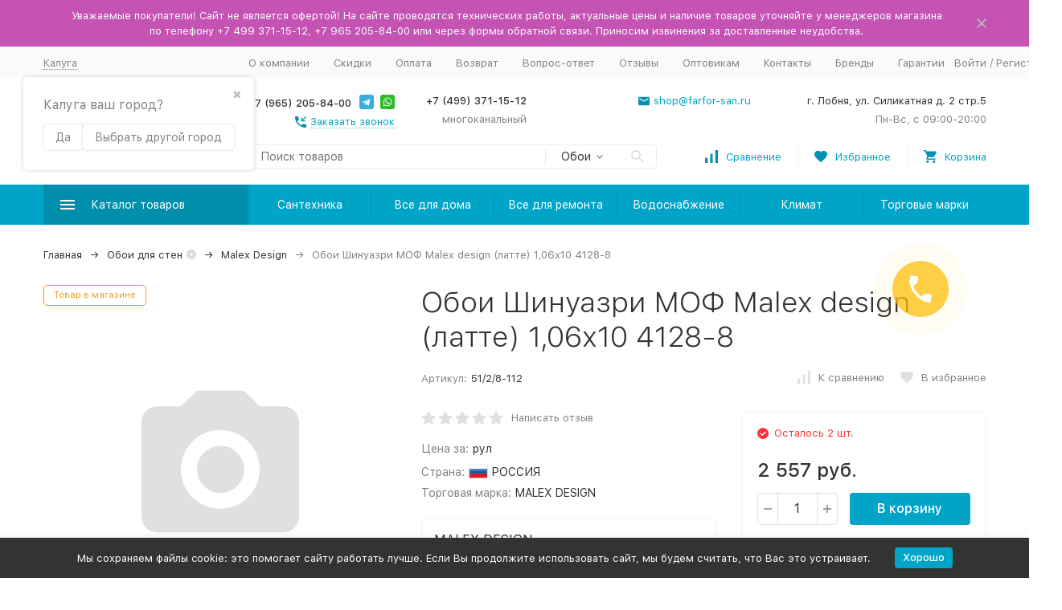

--- FILE ---
content_type: text/html; charset=utf-8
request_url: https://kaluga.tdfarfor.ru/product/oboi-shinuazri-mof-malex-design-atte-1-06kh10-4128-8/
body_size: 50568
content:



	

	

	

	

	

	
<!DOCTYPE html><html lang="ru"><head prefix="og: http://ogp.me/ns# fb: http://ogp.me/ns/fb# product: http://ogp.me/ns/product#"><!-- meta --><meta http-equiv="Content-Type" content="text/html; charset=utf-8"/><meta name="viewport" content="width=device-width, initial-scale=1, maximum-scale=1"/><meta http-equiv="x-ua-compatible" content="IE=edge"/><meta name="format-detection" content="telephone=no"/><title>Обои Шинуазри МОФ Malex design (латте) 1,06х10 4128-8 купить в Калуге по доступной цене в интернет-магазине TDFarfor</title><meta name="Description" content="➤Обои Шинуазри МОФ Malex design (латте) 1,06х10 4128-8 купите в Калуге в интернет-магазине ТД «Фарфор» ✔ Скидки ✔ Лучшие цены ✔ Товар сертифицирован ✔ Возможен самовывоз"/><meta name="Keywords" content="обои шинуазри моф malex design (латте) 1,06х10 4128-8"/><link rel="canonical" href="https://kaluga.tdfarfor.ru/product/oboi-shinuazri-mof-malex-design-atte-1-06kh10-4128-8/"/><meta name="theme-color" content="#9CC2CE"><link rel="icon" href="/xfavicon.ico.pagespeed.ic.hTaYyLgah1.webp" type="image/x-icon"><!-- css --><style>:root{--container-width:1485px;--svg-sprite-url:url(/wa-data/public/site/themes/megashop2/svg/css-sprite.svg?v=1.11.0.119)}@media (max-width:1502px){:root{--container-width:calc(100vw - 17px)}}:root{--home-slider-height:auto;--home-slider-height-adaptive:auto}</style><style>:root{--primary-color:#00a4c7;--primary-color-hover:#00b7e0;--primary-color-alpha-5:rgba(0,164,199,.5);--dark-color:#0491b0;--dark-color-alpha-5:rgba(4,145,176,.5);--accent-color:#008ead;--accent-color-hover:#007994;--light-color:#ebf8ff;--light-color-hover:#d1efff;--footer-text-color:white;--price-with-compare-color:#ff3131}</style><link href="/wa-content/font/ruble/arial/alsrubl-arial-regular.woff" rel="preload" as="font" type="font/woff2" crossorigin /><link href="/wa-data,_public,_site,_themes,_megashop2,_assets,_megashop.dependencies.main.css,qv==1.11.0.119+wa-data,_public,_site,_themes,_megashop2,_css,_megashop.site.min.css,qv==1.11.0.119+wa-data,_public,_shop,_themes,_megashop2,_css,_megashop.shop.min.css,qv==1.11.0.119+wa-data,_public,_site,_themes,_megashop2,_user.css,qv==1.11.0.119+wa-data,_public,_site,_themes,_megashop2,_css,_megashop.font.sf-pro-text.min.css,qv==1.11.0.119+wa-content,_font,_ruble,_arial,_fontface.css+wa-data,_public,_blog,_themes,_megashop2,_css,_megashop.blog.min.css,qv==1.11.0.119+wa-apps,_shop,_plugins,_brand,_css,_frontend_nav.css+wa-apps,_shop,_plugins,_brand,_css,_grouped_brands.css+wa-apps,_shop,_plugins,_autobadge,_css,_frontend.min.css,q1.7.7+wa-apps,_shop,_plugins,_listfeatures,_css,_frontend_features.css,q2.5.0+wa-data,_public,_site,_themes,_megashop2,_css,_chartist.min.css.pagespeed.cc.dxvOgU84Q0.css" rel="stylesheet"/>      



<!-- js --><script>window.megashop = {};</script> 																							
	<script>window.megashop.config = {"commons":{"info_panel_html":"<div class=\"c-info-panel c-info-panel_dark\"><div class=\"l-container\"><div class=\"c-info-panel__container\"><div class=\"c-info-panel__content-container\"><\/div><div class=\"c-info-panel__close-button-container\"><span class=\"c-info-panel__close-button\"><span class=\"l-image-box\"><svg class=\"c-svg-icon \" width=\"12\" height=\"12\" fill=\"currentColor\" ><use xlink:href=\"#megashop-icon_cross\"><\/use><\/svg><\/span><\/span><\/div><\/div><\/div><\/div>","select_html":"<label class=\"c-select  \"><select class=\"c-select__control \" ><\/select><span class=\"c-select__box\"><span class=\"c-select__content\"><\/span><span class=\"c-select__arrow\"><svg class=\"c-svg-icon c-select__arrow-icon\" width=\"10\" height=\"6\" fill=\"currentColor\" ><use xlink:href=\"#megashop-icon_arrow-bottom\"><\/use><\/svg><\/span><\/span><span class=\"c-select__dropdown\"><\/span><\/label>","radio_html":"<label class=\"c-radio\"><input class=\"c-radio__control \" type=\"radio\"  value=\"1\"   \/><span class=\"c-radio__box\"><span class=\"c-radio__arrow\"><\/span><\/span><\/label>","checkbox_html":"<label class=\"c-checkbox\"><input class=\"c-checkbox__control \" type=\"checkbox\"  value=\"1\"   \/><span class=\"c-checkbox__box\"><span class=\"c-checkbox__arrow\"><\/span><\/span><\/label>","input_file_html":"<label class=\"c-input-file\"><input type=\"file\"  class=\"c-input-file__control\" \/><span class=\"c-input-file__box\"><span class=\"c-input-file__button-box\"><button class=\"c-input-file__button c-button c-button_style_inverse\" type=\"button\">\u0412\u044b\u0431\u0435\u0440\u0438\u0442\u0435 \u0444\u0430\u0439\u043b<\/button><\/span><span class=\"c-input-file__file-box\">\u0424\u0430\u0439\u043b \u043d\u0435 \u0432\u044b\u0431\u0440\u0430\u043d<\/span><\/span><\/label>","pseudo_link_icon_box_html":"<span class=\"c-pseudo-link-box   \"><span class=\"l-icon-box \"><span class=\"l-icon-box__icon\"> <\/span><span class=\"l-icon-box__content\"><span class=\"c-pseudo-link-box__link\" data-plain-text=\"0\"><\/span><\/span><\/span><\/span>","wa_url":"\/","login_url":"\/login\/","signup_url":"\/signup\/","forgotpassword_url":"\/forgotpassword\/","svg":{"symbols_sprite":"\/wa-data\/public\/site\/themes\/megashop2\/svg\/symbols-sprite.svg?v=1.11.0.119","spinner":"<span class=\"c-spinner\"><span class=\"l-image-box\"><svg class=\"c-svg-icon c-spinner__icon \" width=\"61\" height=\"61\" fill=\"light_color\" ><use xlink:href=\"#megashop-icon_spinner\"><\/use><\/svg><\/span><\/span>","trash":"<svg class=\"c-svg-icon \" width=\"16\" height=\"16\" fill=\"currentColor\" ><use xlink:href=\"#megashop-icon_trash\"><\/use><\/svg>","arrow_left":"<svg class=\"c-svg-icon \" width=\"6\" height=\"10\" fill=\"currentColor\" ><use xlink:href=\"#megashop-icon_arrow-left\"><\/use><\/svg>","arrow_right":"<svg class=\"c-svg-icon \" width=\"6\" height=\"10\" fill=\"currentColor\" ><use xlink:href=\"#megashop-icon_arrow-right\"><\/use><\/svg>","arrow_bottom":"<svg class=\"c-svg-icon \" width=\"10\" height=\"6\" fill=\"currentColor\" ><use xlink:href=\"#megashop-icon_arrow-bottom\"><\/use><\/svg>","cross":"<svg class=\"c-svg-icon \" width=\"12\" height=\"12\" fill=\"currentColor\" ><use xlink:href=\"#megashop-icon_cross\"><\/use><\/svg>","available":"<svg class=\"c-svg-icon \" width=\"16\" height=\"16\" fill=\"currentColor\" ><use xlink:href=\"#megashop-icon_available\"><\/use><\/svg>","no_available":"<svg class=\"c-svg-icon \" width=\"16\" height=\"16\" fill=\"currentColor\" ><use xlink:href=\"#megashop-icon_no-available\"><\/use><\/svg>"},"analytics":{"ym_counter":"36408335","goals":{"add_to_cart":{"ym":"add_cart","ga_category":"","ga_action":"add_cart"},"user_reg":{"ym":"","ga_category":"","ga_action":""},"add_review":{"ym":"","ga_category":"","ga_action":""},"add_to_compare":{"ym":"","ga_category":"","ga_action":""},"add_to_favorite":{"ym":"","ga_category":"","ga_action":""},"quick_view":{"ym":"","ga_category":"","ga_action":""}}},"header_variant":"2","is_cookie":false,"is_mobile":false,"catalog_onenter_timeout":500,"catalog_onleave_timeout":300,"cart_onenter_timeout":500,"cart_onleave_timeout":300,"ya_share_source":"yastatic"},"language":{"item":"\u0448\u0442.","\u0413\u043e\u0434":"\u0413\u043e\u0434","\u0421\u043c\u0435\u043d\u0438\u0442\u044c \u043f\u0430\u0440\u043e\u043b\u044c":"\u0421\u043c\u0435\u043d\u0438\u0442\u044c \u043f\u0430\u0440\u043e\u043b\u044c","\u0424\u0430\u0439\u043b \u043d\u0435 \u0432\u044b\u0431\u0440\u0430\u043d":"\u0424\u0430\u0439\u043b \u043d\u0435 \u0432\u044b\u0431\u0440\u0430\u043d","\u0412\u0445\u043e\u0434 \u043d\u0430 \u0441\u0430\u0439\u0442":"\u0412\u0445\u043e\u0434 \u043d\u0430 \u0441\u0430\u0439\u0442"},"shop":{"home_url":"\/","search_url":"\/search\/","cart_url":"\/order\/","cart_add_url":"\/cart\/add\/","cart_save_url":"\/cart\/save\/","cart_delete_url":"\/cart\/delete\/","compare_url":"\/compare\/","compare_id_url":"\/compare\/{$id}\/","compare_url_variant":"default","data_regions_url":"\/data\/regions\/","data_shipping_url":"\/data\/shipping\/","search_query":"","to_toggle_cart_button":true,"zero_price_text":"\u043f\u043e\u0434 \u0437\u0430\u043a\u0430\u0437","is_enabled_2x":1,"is_enabled_srcset":true,"path":["24"],"add_affiliate_bonus_string":"\u042d\u0442\u043e\u0442 \u0437\u0430\u043a\u0430\u0437 \u0434\u043e\u0431\u0430\u0432\u0438\u0442 \\<strong\\>\\+(.*) \u0431\u043e\u043d\u0443\u0441\u043d\u044b\u0445 \u0431\u0430\u043b\u043b\u043e\u0432\\<\/strong\\>, \u043a\u043e\u0442\u043e\u0440\u044b\u0435 \u0432\u044b \u0437\u0430\u0442\u0435\u043c \u0441\u043c\u043e\u0436\u0435\u0442\u0435 \u0438\u0441\u043f\u043e\u043b\u044c\u0437\u043e\u0432\u0430\u0442\u044c \u0434\u043b\u044f \u043f\u043e\u043b\u0443\u0447\u0435\u043d\u0438\u044f \u0434\u043e\u043f\u043e\u043b\u043d\u0438\u0442\u0435\u043b\u044c\u043d\u044b\u0445 \u0441\u043a\u0438\u0434\u043e\u043a\\.","currency_info":{"RUB":{"code":"RUB","sign":"\u0440\u0443\u0431.","sign_html":"\u0440\u0443\u0431.","sign_position":1,"sign_delim":" ","decimal_point":",","frac_digits":"2","thousands_sep":" "}},"currency":"RUB","primary_currency":"RUB","add_to_cart_effect":"modal_cross","slider_breakpoints":{"reviews_thumbs":{"10000":{"slidesPerView":4},"1485":{"slidesPerView":4},"1199":{"slidesPerView":3,"spaceBetween":30},"855":{"slidesPerView":2,"spaceBetween":30},"550":{"slidesPerView":1,"spaceBetween":30}},"brands_thumbs":{"1199":{"slidesPerView":4},"767":{"slidesPerView":1}},"posts_thumbs":{"10000":{"slidesPerView":5},"1485":{"slidesPerView":4},"1199":{"slidesPerView":4,"spaceBetween":30},"1000":{"spaceBetween":15},"768":{"slidesPerView":3,"spaceBetween":15},"555":{"slidesPerView":2,"spaceBetween":15},"424":{"slidesPerView":1}},"products_thumbs":{"1485":{"slidesPerView":5,"spaceBetween":15},"1400":{"slidesPerView":4,"spaceBetween":30},"1199":{"slidesPerView":3,"spaceBetween":30},"855":{"slidesPerView":2,"spaceBetween":30},"550":{"slidesPerView":1,"spaceBetween":30}},"products_thumbs_cols":{"1485":{"slidesPerView":5,"spaceBetween":15},"1400":{"slidesPerView":4,"spaceBetween":30},"1199":{"slidesPerView":3,"spaceBetween":30},"767":{"slidesPerView":2,"spaceBetween":30},"550":{"slidesPerView":2,"spaceBetween":30},"440":{"slidesPerView":2,"spaceBetween":15},"380":{"slidesPerView":2,"spaceBetween":10},"374":{"slidesPerView":2,"spaceBetween":6}},"products_thumbs_compact":{"440":{"slidesPerView":1}}},"images_sizes":{"thumbs":{"375":345,"425":393,"767":360},"m-thumbs":{"425":195,"560":260,"767":360}}}};</script><script>window.megashop.shop = {};</script><script>window.megashop.blog = {};</script><script src="/wa-data/public/site/themes/megashop2/assets/megashop.dependencies.commons.js,qv=1.11.0.119.pagespeed.ce.Vdl9udhbPF.js"></script><script src="/wa-data/public/site/themes/megashop2/assets,_megashop.dependencies.main.js,qv==1.11.0.119+js,_megashop.common.min.js,qv==1.11.0.119.pagespeed.jc.r9rm2bD5Ya.js"></script><script>eval(mod_pagespeed_oKp2ZmU8sW);</script><script>eval(mod_pagespeed_nNjNl6zEr4);</script><script src="/wa-data/public/site/themes/megashop2/assets/megashop.dependencies.secondary.js,qv=1.11.0.119.pagespeed.ce.U1dXWbSt3w.js" defer></script><script src="/wa-data/public/site/themes/megashop2/js/megashop.site.min.js,qv=1.11.0.119.pagespeed.ce.hhKm8FRGgP.js" defer></script><script src="/wa-data/public/site/themes/megashop2/user.js,qv=1.11.0.119.pagespeed.ce.dIsZwNNAOt.js" defer></script><script src="/wa-data/public/shop/themes/megashop2/js/megashop.shop.min.js,qv=1.11.0.119.pagespeed.ce.CH9WMtO4HU.js" defer></script><script src="/wa-data/public/blog/themes/megashop2/js/megashop.blog.min.js,qv=1.11.0.119.pagespeed.ce.yJzUXfoan0.js" defer></script><script src="https://yastatic.net/es5-shims/0.0.2/es5-shims.min.js?v=1.11.0.119" defer></script><script src="https://yastatic.net/share2/share.js?v=1.11.0.119" defer></script><script src="/wa-data/public/site/themes/megashop2/js/vendor/fontawesome/all.min.js,qv=1.11.0.119.pagespeed.ce.MyGs-q-HmE.js" async></script><script>window.megashop && window.megashop.Svg ? window.megashop.Svg.load() : document.addEventListener('DOMContentLoaded', function () {window.megashop.Svg.load();});</script><script src="/wa-data/public/site/themes/megashop2/js/chartist.min.js+chartist-plugin-pointlabels.min.js.pagespeed.jc.fX70HzRGWR.js"></script><script>eval(mod_pagespeed_jQoBNwCDW1);</script><script>eval(mod_pagespeed_g5IcH5DUDh);</script><meta property="og:type" content="website">
<meta property="og:title" content="Обои Шинуазри МОФ Malex design (латте) 1,06х10 4128-8 купить в Калуге по доступной цене в интернет-магазине TDFarfor">
<meta property="og:url" content="https://kaluga.tdfarfor.ru/product/oboi-shinuazri-mof-malex-design-atte-1-06kh10-4128-8/">
<meta property="product:price:amount" content="2557">
<meta property="product:price:currency" content="RUB">
<meta property="og:description" content="➤Обои Шинуазри МОФ Malex design (латте) 1,06х10 4128-8 купите в Калуге в интернет-магазине ТД «Фарфор» ✔ Скидки ✔ Лучшие цены ✔ Товар сертифицирован ✔ Возможен самовывоз">
<link rel="icon" href="/xfavicon.ico,qv=1543303118.pagespeed.ic.hTaYyLgah1.webp" type="image/x-icon"/><link rel="apple-touch-icon" href="/xapple-touch-icon.png,qv=1543303118.pagespeed.ic.mce_Y23n9J.webp"/><meta name="yandex-verification" content="cd56b70da0b37101"/>
<script>
(function(i,s,o,g,r,a,m){i['GoogleAnalyticsObject']=r;i[r]=i[r]||function(){
(i[r].q=i[r].q||[]).push(arguments)},i[r].l=1*new Date();a=s.createElement(o),
m=s.getElementsByTagName(o)[0];a.async=1;a.src=g;m.parentNode.insertBefore(a,m)
})(window,document,'script','//www.google-analytics.com/analytics.js','ga');
ga('create', 'UA-75859425-1', 'auto');
ga('send', 'pageview');

</script><!-- plugin hook: 'frontend_head' --><script src="/wa-apps/shop/plugins/bsecommerce/js/bsecommerce.js.pagespeed.ce.xY2evBhO4f.js"></script><!-- frontend_head.searchpro-plugin -->                        <link rel="stylesheet" href="https://kaluga.tdfarfor.ru/wa-data/public/shop/themes,_megashop2,_searchpro_plugin_field.css,qv2.1.4+plugins,_searchpro,_stylesheet,_megashop2,_field.css,q1708934620.pagespeed.cc.32HDPvMmA9.css"/>
                    
                                    <script src="/wa-apps/shop/plugins/searchpro/assets/frontend.field.js,qv2.1.4.pagespeed.ce.H3opPG_eJm.js" defer></script>
            <!-- frontend_head.dp-plugin --><script type="text/javascript">if (!window.shop_dp) {
	window.shop_dp = {
		plugin_url: '/wa-apps/shop/plugins/dp/',
		dialog_url: '/dp-plugin/dialog/',
		service_url: '/dp-plugin/service/',
		calculate_url: '/dp-plugin/calculate/',
		svg_url: '/dp-plugin/svg/',
		point_url: '/dp-plugin/city-save/',
		city_search_url: '/dp-plugin/city-search/',
		city_save_url: '/dp-plugin/city-save/',
		location: {
			country_code: 'rus',
			country_name: 'Российская Федерация',
			region_code: '40',
			region_name: 'Калужская область',
			city: 'Калуга'
		},
		loader: {
			assets: {},
			loadCSS: function(url) {
				$('<link>')
					.appendTo('head')
					.attr({
						type: 'text/css',
						rel: 'stylesheet',
						href: url
					});
			},
			load: function(asset, callback) {
				var self = this;

				var resolve = function (is_from_cache) {
					if (typeof callback === 'function' && asset in self.assets) {
						callback.call(window.shop_dp.loader.assets[asset], is_from_cache);
					}
				};

				if (window['shop_dp_is_loading_asset_' + asset]) {
					$(document).on('shop_dp_asset_loaded_' + asset, resolve);
					return false;
				}

				if (!(asset in this.assets) && !window['shop_dp_is_loading_asset_' + asset]) {
					window['shop_dp_is_loading_asset_' + asset] = true;

					$.ajax({
						dataType: 'script',
						cache: false,
						url:
							window.shop_dp.plugin_url +
							'assets/' +
							(asset === 'core' ? 'core' : 'frontend.' + asset) +
							'.js',
						complete: function() {
							window['shop_dp_is_loading_asset_' + asset] = false;
							$(document).trigger('shop_dp_asset_loaded_' + asset);
							resolve(false);
						}
					});
				} else {
					resolve(true);
				}
			}
		},
		map_service: 'yandex',
		map_params: {"yandex_key":"5f58535d-62bd-4cb9-ab61-8a3d85da3142"},
		page_max_requests: '4',
		regions_integration_enable: true
	};

	(function($) {
		window.shop_dp.loader.load('core');
	})(jQuery);
}
</script><!-- frontend_head.bsecommerce-plugin --><script>
	window.bsecommerce = {"cart_items":[],"cart_add_url":"\/cart\/add\/","cart_save_url":"\/cart\/save\/","cart_delete_url":"\/cart\/delete\/","add_url":"\/bsecommerce\/add\/","detail_url":"\/bsecommerce\/detail\/","purchase_url":"\/bsecommerce\/purchase\/","remove_url":"\/bsecommerce\/remove\/","change_url":"\/bsecommerce\/change\/","yandex_is_enabled":true,"google_is_enabled":false};
</script><!-- frontend_head.flexdiscount-plugin --><script>$(function() {$.flexdiscountFrontend = new FlexdiscountPluginFrontend({urls: {couponAddUrl: '/flexdiscount/couponAdd/',updateDiscountUrl: '/flexdiscount/update/',refreshCartUrl: '/flexdiscount/cartUpdate/',deleteUrl: '/flexdiscount/couponDelete/',cartSaveUrl: {shop: '/cart/save/',plugin: '/my/'},cartDeleteUrl: {shop: '/cart/delete/',plugin: '/my/'},cartAddUrl: {shop: '/cart/add/',plugin: '/my/'}},updateInfoblocks: 1,hideDefaultAffiliateBlock: '',ss8forceUpdate: '0',addAffiliateBlock: 0,loaderType: 'loader1',locale: 'ru_RU',settings: {"enable_frontend_cart_hook":0},ss8UpdateAfterPayment: 0,shopVersion: '11.6.0.1130'});});</script><!-- frontend_head.buy1click-plugin --><!-- frontend_head.autobadge-plugin --><style class="autobadge-inline-css" data-targets="">.autobadge-pl{opacity:0}</style><script>(function($){$(function(){$.autobadgeFrontend.init({update:'/autobadge/update/',forceParentVisible:'1',delayLoading:'1',delayLoadingAjax:'1',forceParentRelative:'1',showLoader:'1'});});})(jQuery);</script><!-- frontend_head.seoredirect-plugin --><!-- frontend_head.seofilter-plugin --><!-- frontend_head.regions-plugin -->
<script defer>(i=>{i(function(){window.shop_plugins_regions=Object.assign(window.shop_plugins_regions,{changeCityByCityId(n){var o=new URL(window.location),i=o.searchParams;i.set("shop_plugins_regions[city_id]",n),o.search=i.toString(),window.location=o},changeCityToProposed(){var n=new URL(window.location),o=n.searchParams;o.set("shop_plugins_regions[proposed]","1"),n.search=o.toString(),window.location=n},changeCityByFiasId(n){var o=new URL(window.location),i=o.searchParams;i.set("shop_plugins_regions[fias_id]",n),o.search=i.toString(),window.location=o},confirmCity(){var n=new URL(window.location),o=n.searchParams;return o.set("shop_plugins_regions[confirm]","1"),n.search=o.toString(),i.ajax({url:n,global:!1,beforeSend:function(n){n.setRequestHeader("X-Requested-With",{toString:function(){return""}})}})}})})})(window.jQuery);</script>


    <link rel="stylesheet" href="/wa-apps/shop/plugins/regions/css/default.css,qv=3.2.5.pagespeed.ce.McRkoUapq2.css"/>
    <script src="/wa-apps/shop/plugins/regions/js/default.js,qv=3.2.5.pagespeed.ce.wncom_aQjG.js" defer></script>

    <link rel="stylesheet" href="https://cdn.jsdelivr.net/npm/suggestions-jquery@22.6.0/dist/css/suggestions.min.css"/>
    <script src="https://cdn.jsdelivr.net/npm/suggestions-jquery@22.6.0/dist/js/jquery.suggestions.min.js" defer></script>

<script>
    window.shop_plugins_regions = {"window_html":"<div class=\"shop-regions-window-wrapper\">\n    <div class=\"shop-regions-window-wrapper__window-wrapper\">\n        <div class=\"shop-regions-window-wrapper__window shop-regions-window shop-regions-window_with-popular\">\n            <div class=\"shop-regions-window-wrapper__close-btn shop-regions-window__close-btn\">\u2716<\/div>\n            <div class=\"shop-regions-window__header\">\u0423\u043a\u0430\u0436\u0438\u0442\u0435 \u0441\u0432\u043e\u0439 \u0433\u043e\u0440\u043e\u0434<\/div>\n            <div class=\"shop-regions-window__sub-header\">\u041e\u0442 \u044d\u0442\u043e\u0433\u043e \u0437\u0430\u0432\u0438\u0441\u0438\u0442 \u0441\u0442\u043e\u0438\u043c\u043e\u0441\u0442\u044c \u0434\u043e\u0441\u0442\u0430\u0432\u043a\u0438 \u0438 \u0432\u0430\u0440\u0438\u0430\u043d\u0442\u044b \u043e\u043f\u043b\u0430\u0442\u044b \u0432 \u0432\u0430\u0448 \u0440\u0435\u0433\u0438\u043e\u043d<\/div>\n                            <div class=\"shop-regions-window__search shop-regions-window-search\">\n                    <input type=\"text\" class=\"shop-regions-window-search__input\" placeholder=\"\u041d\u0430\u0447\u043d\u0438\u0442\u0435 \u0432\u0432\u043e\u0434\u0438\u0442\u044c \u043d\u0430\u0437\u0432\u0430\u043d\u0438\u0435 \u0433\u043e\u0440\u043e\u0434\u0430..\" \/>\n                    <span class=\"shop-regions-window-search__clear-btn\">\u2716<\/span>\n                <\/div>\n            \n            \n                                        \n            \n                                                                                            \n                                    \n                                    <div class=\"shop-regions-window__cities shop-regions-popular-cities-block\">\n                        <div class=\"shop-regions-popular-cities-block__popular-cities shop-regions-cities-block\">\n                            <div class=\"shop-regions-cities-block__header\">\u041f\u043e\u043f\u0443\u043b\u044f\u0440\u043d\u044b\u0435 \u0433\u043e\u0440\u043e\u0434\u0430<\/div>\n                                \n    <div class=\"shop-regions-cities-block__cities shop-regions-cities \">\n                \n                    <div class=\"shop-regions-cities__column\">\n                                    <div class=\"shop-regions-cities__city-row\">\n                                                <span\n                                class=\"shop-regions-cities__city\"\n                                data-city-id=\"4\"\n                        >\n                            \u0415\u043a\u0430\u0442\u0435\u0440\u0438\u043d\u0431\u0443\u0440\u0433\n                        <\/span>\n                    <\/div>\n                                    <div class=\"shop-regions-cities__city-row\">\n                                                <span\n                                class=\"shop-regions-cities__city\"\n                                data-city-id=\"6\"\n                        >\n                            \u041a\u0430\u0437\u0430\u043d\u044c\n                        <\/span>\n                    <\/div>\n                                    <div class=\"shop-regions-cities__city-row\">\n                                                <span\n                                class=\"shop-regions-cities__city\"\n                                data-city-id=\"52\"\n                        >\n                            \u041b\u043e\u0431\u043d\u044f\n                        <\/span>\n                    <\/div>\n                                    <div class=\"shop-regions-cities__city-row\">\n                                                <span\n                                class=\"shop-regions-cities__city\"\n                                data-city-id=\"104\"\n                        >\n                            \u041c\u043e\u0441\u043a\u0432\u0430\n                        <\/span>\n                    <\/div>\n                                    <div class=\"shop-regions-cities__city-row\">\n                                                <span\n                                class=\"shop-regions-cities__city\"\n                                data-city-id=\"5\"\n                        >\n                            \u041d\u0438\u0436\u043d\u0438\u0439 \u041d\u043e\u0432\u0433\u043e\u0440\u043e\u0434\n                        <\/span>\n                    <\/div>\n                            <\/div>\n                    <div class=\"shop-regions-cities__column\">\n                                    <div class=\"shop-regions-cities__city-row\">\n                                                <span\n                                class=\"shop-regions-cities__city\"\n                                data-city-id=\"3\"\n                        >\n                            \u041d\u043e\u0432\u043e\u0441\u0438\u0431\u0438\u0440\u0441\u043a\n                        <\/span>\n                    <\/div>\n                                    <div class=\"shop-regions-cities__city-row\">\n                                                <span\n                                class=\"shop-regions-cities__city\"\n                                data-city-id=\"8\"\n                        >\n                            \u041e\u043c\u0441\u043a\n                        <\/span>\n                    <\/div>\n                                    <div class=\"shop-regions-cities__city-row\">\n                                                <span\n                                class=\"shop-regions-cities__city\"\n                                data-city-id=\"10\"\n                        >\n                            \u0420\u043e\u0441\u0442\u043e\u0432-\u043d\u0430-\u0414\u043e\u043d\u0443\n                        <\/span>\n                    <\/div>\n                                    <div class=\"shop-regions-cities__city-row\">\n                                                <span\n                                class=\"shop-regions-cities__city\"\n                                data-city-id=\"9\"\n                        >\n                            \u0421\u0430\u043c\u0430\u0440\u0430\n                        <\/span>\n                    <\/div>\n                            <\/div>\n                    <div class=\"shop-regions-cities__column\">\n                                    <div class=\"shop-regions-cities__city-row\">\n                                                <span\n                                class=\"shop-regions-cities__city\"\n                                data-city-id=\"1\"\n                        >\n                            \u0421\u0430\u043d\u043a\u0442-\u041f\u0435\u0442\u0435\u0440\u0431\u0443\u0440\u0433\n                        <\/span>\n                    <\/div>\n                                    <div class=\"shop-regions-cities__city-row\">\n                                                <span\n                                class=\"shop-regions-cities__city\"\n                                data-city-id=\"11\"\n                        >\n                            \u0423\u0444\u0430\n                        <\/span>\n                    <\/div>\n                                    <div class=\"shop-regions-cities__city-row\">\n                                                <span\n                                class=\"shop-regions-cities__city\"\n                                data-city-id=\"80\"\n                        >\n                            \u0425\u0438\u043c\u043a\u0438\n                        <\/span>\n                    <\/div>\n                                    <div class=\"shop-regions-cities__city-row\">\n                                                <span\n                                class=\"shop-regions-cities__city\"\n                                data-city-id=\"7\"\n                        >\n                            \u0427\u0435\u043b\u044f\u0431\u0438\u043d\u0441\u043a\n                        <\/span>\n                    <\/div>\n                            <\/div>\n                <div class=\"shop-regions-cities__not-found-text\">\n            \u0413\u043e\u0440\u043e\u0434 \u043d\u0435 \u043d\u0430\u0439\u0434\u0435\u043d\n        <\/div>\n    <\/div>\n\n                            <div class=\"shop-regions-cities-block__footer\">\n                                <span class=\"shop-regions-popular-cities-block__show-all-cities-btn shop-regions-action-link\">\u041f\u043e\u043a\u0430\u0437\u0430\u0442\u044c \u0432\u0441\u0435 \u0433\u043e\u0440\u043e\u0434\u0430 (95)<\/span>\n                                <span class=\"shop-regions-popular-cities-block__hide-all-cities-btn shop-regions-action-link\">\u0421\u043a\u0440\u044b\u0442\u044c \u0432\u0441\u0435 \u0433\u043e\u0440\u043e\u0434\u0430<\/span>\n                            <\/div>\n                        <\/div>\n                        <div class=\"shop-regions-popular-cities-block__all-cities\">\n                                        <div class=\" shop-regions-cities-block\">\n            <div class=\"shop-regions-cities-block__header\">\u0412\u0441\u0435 \u0433\u043e\u0440\u043e\u0434\u0430<\/div>\n                \n    <div class=\"shop-regions-cities-block__cities shop-regions-cities shop-regions-cities_letter\">\n                                    \n                    <div class=\"shop-regions-cities__column\">\n                                    <div class=\"shop-regions-cities__city-row\">\n                                                    \n                                                            <span class=\"shop-regions-cities__city-letter\">\n                                    \u0410\n                                <\/span>\n                            \n                                                                            <span\n                                class=\"shop-regions-cities__city\"\n                                data-city-id=\"90\"\n                        >\n                            \u0410\u043d\u0433\u0430\u0440\u0441\u043a\n                        <\/span>\n                    <\/div>\n                                    <div class=\"shop-regions-cities__city-row\">\n                                                    \n                            \n                                                                            <span\n                                class=\"shop-regions-cities__city\"\n                                data-city-id=\"101\"\n                        >\n                            \u0410\u0440\u043c\u0430\u0432\u0438\u0440\n                        <\/span>\n                    <\/div>\n                                    <div class=\"shop-regions-cities__city-row\">\n                                                    \n                            \n                                                                            <span\n                                class=\"shop-regions-cities__city\"\n                                data-city-id=\"56\"\n                        >\n                            \u0410\u0440\u0445\u0430\u043d\u0433\u0435\u043b\u044c\u0441\u043a\n                        <\/span>\n                    <\/div>\n                                    <div class=\"shop-regions-cities__city-row\">\n                                                    \n                            \n                                                                            <span\n                                class=\"shop-regions-cities__city\"\n                                data-city-id=\"33\"\n                        >\n                            \u0410\u0441\u0442\u0440\u0430\u0445\u0430\u043d\u044c\n                        <\/span>\n                    <\/div>\n                                    <div class=\"shop-regions-cities__city-row\">\n                                                    \n                                                            <span class=\"shop-regions-cities__city-letter\">\n                                    \u0411\n                                <\/span>\n                            \n                                                                            <span\n                                class=\"shop-regions-cities__city\"\n                                data-city-id=\"102\"\n                        >\n                            \u0411\u0430\u043b\u0430\u043a\u043e\u0432\u043e\n                        <\/span>\n                    <\/div>\n                                    <div class=\"shop-regions-cities__city-row\">\n                                                    \n                            \n                                                                            <span\n                                class=\"shop-regions-cities__city\"\n                                data-city-id=\"41\"\n                        >\n                            \u0411\u0430\u043b\u0430\u0448\u0438\u0445\u0430\n                        <\/span>\n                    <\/div>\n                                    <div class=\"shop-regions-cities__city-row\">\n                                                    \n                            \n                                                                            <span\n                                class=\"shop-regions-cities__city\"\n                                data-city-id=\"21\"\n                        >\n                            \u0411\u0430\u0440\u043d\u0430\u0443\u043b\n                        <\/span>\n                    <\/div>\n                                    <div class=\"shop-regions-cities__city-row\">\n                                                    \n                            \n                                                                            <span\n                                class=\"shop-regions-cities__city\"\n                                data-city-id=\"51\"\n                        >\n                            \u0411\u0435\u043b\u0433\u043e\u0440\u043e\u0434\n                        <\/span>\n                    <\/div>\n                                    <div class=\"shop-regions-cities__city-row\">\n                                                    \n                            \n                                                                            <span\n                                class=\"shop-regions-cities__city\"\n                                data-city-id=\"98\"\n                        >\n                            \u0411\u0438\u0439\u0441\u043a\n                        <\/span>\n                    <\/div>\n                                    <div class=\"shop-regions-cities__city-row\">\n                                                    \n                            \n                                                                            <span\n                                class=\"shop-regions-cities__city\"\n                                data-city-id=\"91\"\n                        >\n                            \u0411\u043b\u0430\u0433\u043e\u0432\u0435\u0449\u0435\u043d\u0441\u043a\n                        <\/span>\n                    <\/div>\n                                    <div class=\"shop-regions-cities__city-row\">\n                                                    \n                            \n                                                                            <span\n                                class=\"shop-regions-cities__city\"\n                                data-city-id=\"50\"\n                        >\n                            \u0411\u0440\u044f\u043d\u0441\u043a\n                        <\/span>\n                    <\/div>\n                                    <div class=\"shop-regions-cities__city-row\">\n                                                    \n                                                            <span class=\"shop-regions-cities__city-letter\">\n                                    \u0412\n                                <\/span>\n                            \n                                                                            <span\n                                class=\"shop-regions-cities__city\"\n                                data-city-id=\"94\"\n                        >\n                            \u0412\u0435\u043b\u0438\u043a\u0438\u0439 \u041d\u043e\u0432\u0433\u043e\u0440\u043e\u0434\n                        <\/span>\n                    <\/div>\n                                    <div class=\"shop-regions-cities__city-row\">\n                                                    \n                            \n                                                                            <span\n                                class=\"shop-regions-cities__city\"\n                                data-city-id=\"26\"\n                        >\n                            \u0412\u043b\u0430\u0434\u0438\u0432\u043e\u0441\u0442\u043e\u043a\n                        <\/span>\n                    <\/div>\n                                    <div class=\"shop-regions-cities__city-row\">\n                                                    \n                            \n                                                                            <span\n                                class=\"shop-regions-cities__city\"\n                                data-city-id=\"69\"\n                        >\n                            \u0412\u043b\u0430\u0434\u0438\u043a\u0430\u0432\u043a\u0430\u0437\n                        <\/span>\n                    <\/div>\n                                    <div class=\"shop-regions-cities__city-row\">\n                                                    \n                            \n                                                                            <span\n                                class=\"shop-regions-cities__city\"\n                                data-city-id=\"54\"\n                        >\n                            \u0412\u043b\u0430\u0434\u0438\u043c\u0438\u0440\n                        <\/span>\n                    <\/div>\n                                    <div class=\"shop-regions-cities__city-row\">\n                                                    \n                            \n                                                                            <span\n                                class=\"shop-regions-cities__city\"\n                                data-city-id=\"15\"\n                        >\n                            \u0412\u043e\u043b\u0433\u043e\u0433\u0440\u0430\u0434\n                        <\/span>\n                    <\/div>\n                                    <div class=\"shop-regions-cities__city-row\">\n                                                    \n                            \n                                                                            <span\n                                class=\"shop-regions-cities__city\"\n                                data-city-id=\"61\"\n                        >\n                            \u0412\u043e\u043b\u0436\u0441\u043a\u0438\u0439\n                        <\/span>\n                    <\/div>\n                                    <div class=\"shop-regions-cities__city-row\">\n                                                    \n                            \n                                                                            <span\n                                class=\"shop-regions-cities__city\"\n                                data-city-id=\"14\"\n                        >\n                            \u0412\u043e\u0440\u043e\u043d\u0435\u0436\n                        <\/span>\n                    <\/div>\n                                    <div class=\"shop-regions-cities__city-row\">\n                                                    \n                                                            <span class=\"shop-regions-cities__city-letter\">\n                                    \u0413\n                                <\/span>\n                            \n                                                                            <span\n                                class=\"shop-regions-cities__city\"\n                                data-city-id=\"71\"\n                        >\n                            \u0413\u0440\u043e\u0437\u043d\u044b\u0439\n                        <\/span>\n                    <\/div>\n                                    <div class=\"shop-regions-cities__city-row\">\n                                                    \n                                                            <span class=\"shop-regions-cities__city-letter\">\n                                    \u0415\n                                <\/span>\n                            \n                                                                            <span\n                                class=\"shop-regions-cities__city\"\n                                data-city-id=\"4\"\n                        >\n                            \u0415\u043a\u0430\u0442\u0435\u0440\u0438\u043d\u0431\u0443\u0440\u0433\n                        <\/span>\n                    <\/div>\n                                    <div class=\"shop-regions-cities__city-row\">\n                                                    \n                                                            <span class=\"shop-regions-cities__city-letter\">\n                                    \u0418\n                                <\/span>\n                            \n                                                                            <span\n                                class=\"shop-regions-cities__city\"\n                                data-city-id=\"49\"\n                        >\n                            \u0418\u0432\u0430\u043d\u043e\u0432\u043e\n                        <\/span>\n                    <\/div>\n                                    <div class=\"shop-regions-cities__city-row\">\n                                                    \n                            \n                                                                            <span\n                                class=\"shop-regions-cities__city\"\n                                data-city-id=\"20\"\n                        >\n                            \u0418\u0436\u0435\u0432\u0441\u043a\n                        <\/span>\n                    <\/div>\n                                    <div class=\"shop-regions-cities__city-row\">\n                                                    \n                            \n                                                                            <span\n                                class=\"shop-regions-cities__city\"\n                                data-city-id=\"23\"\n                        >\n                            \u0418\u0440\u043a\u0443\u0442\u0441\u043a\n                        <\/span>\n                    <\/div>\n                                    <div class=\"shop-regions-cities__city-row\">\n                                                    \n                                                            <span class=\"shop-regions-cities__city-letter\">\n                                    \u041a\n                                <\/span>\n                            \n                                                                            <span\n                                class=\"shop-regions-cities__city\"\n                                data-city-id=\"6\"\n                        >\n                            \u041a\u0430\u0437\u0430\u043d\u044c\n                        <\/span>\n                    <\/div>\n                                    <div class=\"shop-regions-cities__city-row\">\n                                                    \n                            \n                                                                            <span\n                                class=\"shop-regions-cities__city\"\n                                data-city-id=\"40\"\n                        >\n                            \u041a\u0430\u043b\u0438\u043d\u0438\u043d\u0433\u0440\u0430\u0434\n                        <\/span>\n                    <\/div>\n                                    <div class=\"shop-regions-cities__city-row\">\n                                                    \n                            \n                                                                            <span\n                                class=\"shop-regions-cities__city\"\n                                data-city-id=\"59\"\n                        >\n                            \u041a\u0430\u043b\u0443\u0433\u0430\n                        <\/span>\n                    <\/div>\n                                    <div class=\"shop-regions-cities__city-row\">\n                                                    \n                            \n                                                                            <span\n                                class=\"shop-regions-cities__city\"\n                                data-city-id=\"30\"\n                        >\n                            \u041a\u0435\u043c\u0435\u0440\u043e\u0432\u043e\n                        <\/span>\n                    <\/div>\n                                    <div class=\"shop-regions-cities__city-row\">\n                                                    \n                            \n                                                                            <span\n                                class=\"shop-regions-cities__city\"\n                                data-city-id=\"37\"\n                        >\n                            \u041a\u0438\u0440\u043e\u0432\n                        <\/span>\n                    <\/div>\n                                    <div class=\"shop-regions-cities__city-row\">\n                                                    \n                            \n                                                                            <span\n                                class=\"shop-regions-cities__city\"\n                                data-city-id=\"82\"\n                        >\n                            \u041a\u043e\u043c\u0441\u043e\u043c\u043e\u043b\u044c\u0441\u043a-\u043d\u0430-\u0410\u043c\u0443\u0440\u0435\n                        <\/span>\n                    <\/div>\n                                    <div class=\"shop-regions-cities__city-row\">\n                                                    \n                            \n                                                                            <span\n                                class=\"shop-regions-cities__city\"\n                                data-city-id=\"93\"\n                        >\n                            \u041a\u043e\u0440\u043e\u043b\u0451\u0432\n                        <\/span>\n                    <\/div>\n                                    <div class=\"shop-regions-cities__city-row\">\n                                                    \n                            \n                                                                            <span\n                                class=\"shop-regions-cities__city\"\n                                data-city-id=\"16\"\n                        >\n                            \u041a\u0440\u0430\u0441\u043d\u043e\u0434\u0430\u0440\n                        <\/span>\n                    <\/div>\n                                    <div class=\"shop-regions-cities__city-row\">\n                                                    \n                            \n                                                                            <span\n                                class=\"shop-regions-cities__city\"\n                                data-city-id=\"12\"\n                        >\n                            \u041a\u0440\u0430\u0441\u043d\u043e\u044f\u0440\u0441\u043a\n                        <\/span>\n                    <\/div>\n                            <\/div>\n                    <div class=\"shop-regions-cities__column\">\n                                    <div class=\"shop-regions-cities__city-row\">\n                                                    \n                            \n                                                                            <span\n                                class=\"shop-regions-cities__city\"\n                                data-city-id=\"64\"\n                        >\n                            \u041a\u0443\u0440\u0433\u0430\u043d\n                        <\/span>\n                    <\/div>\n                                    <div class=\"shop-regions-cities__city-row\">\n                                                    \n                            \n                                                                            <span\n                                class=\"shop-regions-cities__city\"\n                                data-city-id=\"42\"\n                        >\n                            \u041a\u0443\u0440\u0441\u043a\n                        <\/span>\n                    <\/div>\n                                    <div class=\"shop-regions-cities__city-row\">\n                                                    \n                                                            <span class=\"shop-regions-cities__city-letter\">\n                                    \u041b\n                                <\/span>\n                            \n                                                                            <span\n                                class=\"shop-regions-cities__city\"\n                                data-city-id=\"36\"\n                        >\n                            \u041b\u0438\u043f\u0435\u0446\u043a\n                        <\/span>\n                    <\/div>\n                                    <div class=\"shop-regions-cities__city-row\">\n                                                    \n                            \n                                                                            <span\n                                class=\"shop-regions-cities__city\"\n                                data-city-id=\"52\"\n                        >\n                            \u041b\u043e\u0431\u043d\u044f\n                        <\/span>\n                    <\/div>\n                                    <div class=\"shop-regions-cities__city-row\">\n                                                    \n                            \n                                                                            <span\n                                class=\"shop-regions-cities__city\"\n                                data-city-id=\"97\"\n                        >\n                            \u041b\u044e\u0431\u0435\u0440\u0446\u044b\n                        <\/span>\n                    <\/div>\n                                    <div class=\"shop-regions-cities__city-row\">\n                                                    \n                                                            <span class=\"shop-regions-cities__city-letter\">\n                                    \u041c\n                                <\/span>\n                            \n                                                                            <span\n                                class=\"shop-regions-cities__city\"\n                                data-city-id=\"48\"\n                        >\n                            \u041c\u0430\u0433\u043d\u0438\u0442\u043e\u0433\u043e\u0440\u0441\u043a\n                        <\/span>\n                    <\/div>\n                                    <div class=\"shop-regions-cities__city-row\">\n                                                    \n                            \n                                                                            <span\n                                class=\"shop-regions-cities__city\"\n                                data-city-id=\"27\"\n                        >\n                            \u041c\u0430\u0445\u0430\u0447\u043a\u0430\u043b\u0430\n                        <\/span>\n                    <\/div>\n                                    <div class=\"shop-regions-cities__city-row\">\n                                                    \n                            \n                                                                            <span\n                                class=\"shop-regions-cities__city\"\n                                data-city-id=\"104\"\n                        >\n                            \u041c\u043e\u0441\u043a\u0432\u0430\n                        <\/span>\n                    <\/div>\n                                    <div class=\"shop-regions-cities__city-row\">\n                                                    \n                            \n                                                                            <span\n                                class=\"shop-regions-cities__city\"\n                                data-city-id=\"72\"\n                        >\n                            \u041c\u0443\u0440\u043c\u0430\u043d\u0441\u043a\n                        <\/span>\n                    <\/div>\n                                    <div class=\"shop-regions-cities__city-row\">\n                                                    \n                            \n                                                                            <span\n                                class=\"shop-regions-cities__city\"\n                                data-city-id=\"95\"\n                        >\n                            \u041c\u044b\u0442\u0438\u0449\u0438\n                        <\/span>\n                    <\/div>\n                                    <div class=\"shop-regions-cities__city-row\">\n                                                    \n                                                            <span class=\"shop-regions-cities__city-letter\">\n                                    \u041d\n                                <\/span>\n                            \n                                                                            <span\n                                class=\"shop-regions-cities__city\"\n                                data-city-id=\"34\"\n                        >\n                            \u041d\u0430\u0431\u0435\u0440\u0435\u0436\u043d\u044b\u0435 \u0427\u0435\u043b\u043d\u044b\n                        <\/span>\n                    <\/div>\n                                    <div class=\"shop-regions-cities__city-row\">\n                                                    \n                            \n                                                                            <span\n                                class=\"shop-regions-cities__city\"\n                                data-city-id=\"84\"\n                        >\n                            \u041d\u0430\u043b\u044c\u0447\u0438\u043a\n                        <\/span>\n                    <\/div>\n                                    <div class=\"shop-regions-cities__city-row\">\n                                                    \n                            \n                                                                            <span\n                                class=\"shop-regions-cities__city\"\n                                data-city-id=\"85\"\n                        >\n                            \u041d\u0438\u0436\u043d\u0435\u043a\u0430\u043c\u0441\u043a\n                        <\/span>\n                    <\/div>\n                                    <div class=\"shop-regions-cities__city-row\">\n                                                    \n                            \n                                                                            <span\n                                class=\"shop-regions-cities__city\"\n                                data-city-id=\"5\"\n                        >\n                            \u041d\u0438\u0436\u043d\u0438\u0439 \u041d\u043e\u0432\u0433\u043e\u0440\u043e\u0434\n                        <\/span>\n                    <\/div>\n                                    <div class=\"shop-regions-cities__city-row\">\n                                                    \n                            \n                                                                            <span\n                                class=\"shop-regions-cities__city\"\n                                data-city-id=\"31\"\n                        >\n                            \u041d\u043e\u0432\u043e\u043a\u0443\u0437\u043d\u0435\u0446\u043a\n                        <\/span>\n                    <\/div>\n                                    <div class=\"shop-regions-cities__city-row\">\n                                                    \n                            \n                                                                            <span\n                                class=\"shop-regions-cities__city\"\n                                data-city-id=\"78\"\n                        >\n                            \u041d\u043e\u0432\u043e\u0440\u043e\u0441\u0441\u0438\u0439\u0441\u043a\n                        <\/span>\n                    <\/div>\n                                    <div class=\"shop-regions-cities__city-row\">\n                                                    \n                            \n                                                                            <span\n                                class=\"shop-regions-cities__city\"\n                                data-city-id=\"3\"\n                        >\n                            \u041d\u043e\u0432\u043e\u0441\u0438\u0431\u0438\u0440\u0441\u043a\n                        <\/span>\n                    <\/div>\n                                    <div class=\"shop-regions-cities__city-row\">\n                                                    \n                                                            <span class=\"shop-regions-cities__city-letter\">\n                                    \u041e\n                                <\/span>\n                            \n                                                                            <span\n                                class=\"shop-regions-cities__city\"\n                                data-city-id=\"8\"\n                        >\n                            \u041e\u043c\u0441\u043a\n                        <\/span>\n                    <\/div>\n                                    <div class=\"shop-regions-cities__city-row\">\n                                                    \n                            \n                                                                            <span\n                                class=\"shop-regions-cities__city\"\n                                data-city-id=\"66\"\n                        >\n                            \u041e\u0440\u0451\u043b\n                        <\/span>\n                    <\/div>\n                                    <div class=\"shop-regions-cities__city-row\">\n                                                    \n                            \n                                                                            <span\n                                class=\"shop-regions-cities__city\"\n                                data-city-id=\"29\"\n                        >\n                            \u041e\u0440\u0435\u043d\u0431\u0443\u0440\u0433\n                        <\/span>\n                    <\/div>\n                                    <div class=\"shop-regions-cities__city-row\">\n                                                    \n                            \n                                                                            <span\n                                class=\"shop-regions-cities__city\"\n                                data-city-id=\"88\"\n                        >\n                            \u041e\u0440\u0441\u043a\n                        <\/span>\n                    <\/div>\n                                    <div class=\"shop-regions-cities__city-row\">\n                                                    \n                                                            <span class=\"shop-regions-cities__city-letter\">\n                                    \u041f\n                                <\/span>\n                            \n                                                                            <span\n                                class=\"shop-regions-cities__city\"\n                                data-city-id=\"35\"\n                        >\n                            \u041f\u0435\u043d\u0437\u0430\n                        <\/span>\n                    <\/div>\n                                    <div class=\"shop-regions-cities__city-row\">\n                                                    \n                            \n                                                                            <span\n                                class=\"shop-regions-cities__city\"\n                                data-city-id=\"13\"\n                        >\n                            \u041f\u0435\u0440\u043c\u044c\n                        <\/span>\n                    <\/div>\n                                    <div class=\"shop-regions-cities__city-row\">\n                                                    \n                            \n                                                                            <span\n                                class=\"shop-regions-cities__city\"\n                                data-city-id=\"75\"\n                        >\n                            \u041f\u0435\u0442\u0440\u043e\u0437\u0430\u0432\u043e\u0434\u0441\u043a\n                        <\/span>\n                    <\/div>\n                                    <div class=\"shop-regions-cities__city-row\">\n                                                    \n                            \n                                                                            <span\n                                class=\"shop-regions-cities__city\"\n                                data-city-id=\"70\"\n                        >\n                            \u041f\u043e\u0434\u043e\u043b\u044c\u0441\u043a\n                        <\/span>\n                    <\/div>\n                                    <div class=\"shop-regions-cities__city-row\">\n                                                    \n                            \n                                                                            <span\n                                class=\"shop-regions-cities__city\"\n                                data-city-id=\"100\"\n                        >\n                            \u041f\u0440\u043e\u043a\u043e\u043f\u044c\u0435\u0432\u0441\u043a\n                        <\/span>\n                    <\/div>\n                                    <div class=\"shop-regions-cities__city-row\">\n                                                    \n                            \n                                                                            <span\n                                class=\"shop-regions-cities__city\"\n                                data-city-id=\"96\"\n                        >\n                            \u041f\u0441\u043a\u043e\u0432\n                        <\/span>\n                    <\/div>\n                                    <div class=\"shop-regions-cities__city-row\">\n                                                    \n                                                            <span class=\"shop-regions-cities__city-letter\">\n                                    \u0420\n                                <\/span>\n                            \n                                                                            <span\n                                class=\"shop-regions-cities__city\"\n                                data-city-id=\"10\"\n                        >\n                            \u0420\u043e\u0441\u0442\u043e\u0432-\u043d\u0430-\u0414\u043e\u043d\u0443\n                        <\/span>\n                    <\/div>\n                                    <div class=\"shop-regions-cities__city-row\">\n                                                    \n                            \n                                                                            <span\n                                class=\"shop-regions-cities__city\"\n                                data-city-id=\"32\"\n                        >\n                            \u0420\u044f\u0437\u0430\u043d\u044c\n                        <\/span>\n                    <\/div>\n                                    <div class=\"shop-regions-cities__city-row\">\n                                                    \n                                                            <span class=\"shop-regions-cities__city-letter\">\n                                    \u0421\n                                <\/span>\n                            \n                                                                            <span\n                                class=\"shop-regions-cities__city\"\n                                data-city-id=\"9\"\n                        >\n                            \u0421\u0430\u043c\u0430\u0440\u0430\n                        <\/span>\n                    <\/div>\n                                    <div class=\"shop-regions-cities__city-row\">\n                                                    \n                            \n                                                                            <span\n                                class=\"shop-regions-cities__city\"\n                                data-city-id=\"1\"\n                        >\n                            \u0421\u0430\u043d\u043a\u0442-\u041f\u0435\u0442\u0435\u0440\u0431\u0443\u0440\u0433\n                        <\/span>\n                    <\/div>\n                                    <div class=\"shop-regions-cities__city-row\">\n                                                    \n                            \n                                                                            <span\n                                class=\"shop-regions-cities__city\"\n                                data-city-id=\"62\"\n                        >\n                            \u0421\u0430\u0440\u0430\u043d\u0441\u043a\n                        <\/span>\n                    <\/div>\n                            <\/div>\n                    <div class=\"shop-regions-cities__column\">\n                                    <div class=\"shop-regions-cities__city-row\">\n                                                    \n                            \n                                                                            <span\n                                class=\"shop-regions-cities__city\"\n                                data-city-id=\"17\"\n                        >\n                            \u0421\u0430\u0440\u0430\u0442\u043e\u0432\n                        <\/span>\n                    <\/div>\n                                    <div class=\"shop-regions-cities__city-row\">\n                                                    \n                            \n                                                                            <span\n                                class=\"shop-regions-cities__city\"\n                                data-city-id=\"43\"\n                        >\n                            \u0421\u0435\u0432\u0430\u0441\u0442\u043e\u043f\u043e\u043b\u044c\n                        <\/span>\n                    <\/div>\n                                    <div class=\"shop-regions-cities__city-row\">\n                                                    \n                            \n                                                                            <span\n                                class=\"shop-regions-cities__city\"\n                                data-city-id=\"58\"\n                        >\n                            \u0421\u0438\u043c\u0444\u0435\u0440\u043e\u043f\u043e\u043b\u044c\n                        <\/span>\n                    <\/div>\n                                    <div class=\"shop-regions-cities__city-row\">\n                                                    \n                            \n                                                                            <span\n                                class=\"shop-regions-cities__city\"\n                                data-city-id=\"60\"\n                        >\n                            \u0421\u043c\u043e\u043b\u0435\u043d\u0441\u043a\n                        <\/span>\n                    <\/div>\n                                    <div class=\"shop-regions-cities__city-row\">\n                                                    \n                            \n                                                                            <span\n                                class=\"shop-regions-cities__city\"\n                                data-city-id=\"46\"\n                        >\n                            \u0421\u043e\u0447\u0438\n                        <\/span>\n                    <\/div>\n                                    <div class=\"shop-regions-cities__city-row\">\n                                                    \n                            \n                                                                            <span\n                                class=\"shop-regions-cities__city\"\n                                data-city-id=\"45\"\n                        >\n                            \u0421\u0442\u0430\u0432\u0440\u043e\u043f\u043e\u043b\u044c\n                        <\/span>\n                    <\/div>\n                                    <div class=\"shop-regions-cities__city-row\">\n                                                    \n                            \n                                                                            <span\n                                class=\"shop-regions-cities__city\"\n                                data-city-id=\"92\"\n                        >\n                            \u0421\u0442\u0430\u0440\u044b\u0439 \u041e\u0441\u043a\u043e\u043b\n                        <\/span>\n                    <\/div>\n                                    <div class=\"shop-regions-cities__city-row\">\n                                                    \n                            \n                                                                            <span\n                                class=\"shop-regions-cities__city\"\n                                data-city-id=\"74\"\n                        >\n                            \u0421\u0442\u0435\u0440\u043b\u0438\u0442\u0430\u043c\u0430\u043a\n                        <\/span>\n                    <\/div>\n                                    <div class=\"shop-regions-cities__city-row\">\n                                                    \n                            \n                                                                            <span\n                                class=\"shop-regions-cities__city\"\n                                data-city-id=\"53\"\n                        >\n                            \u0421\u0443\u0440\u0433\u0443\u0442\n                        <\/span>\n                    <\/div>\n                                    <div class=\"shop-regions-cities__city-row\">\n                                                    \n                            \n                                                                            <span\n                                class=\"shop-regions-cities__city\"\n                                data-city-id=\"83\"\n                        >\n                            \u0421\u044b\u043a\u0442\u044b\u0432\u043a\u0430\u0440\n                        <\/span>\n                    <\/div>\n                                    <div class=\"shop-regions-cities__city-row\">\n                                                    \n                                                            <span class=\"shop-regions-cities__city-letter\">\n                                    \u0422\n                                <\/span>\n                            \n                                                                            <span\n                                class=\"shop-regions-cities__city\"\n                                data-city-id=\"81\"\n                        >\n                            \u0422\u0430\u0433\u0430\u043d\u0440\u043e\u0433\n                        <\/span>\n                    <\/div>\n                                    <div class=\"shop-regions-cities__city-row\">\n                                                    \n                            \n                                                                            <span\n                                class=\"shop-regions-cities__city\"\n                                data-city-id=\"73\"\n                        >\n                            \u0422\u0430\u043c\u0431\u043e\u0432\n                        <\/span>\n                    <\/div>\n                                    <div class=\"shop-regions-cities__city-row\">\n                                                    \n                            \n                                                                            <span\n                                class=\"shop-regions-cities__city\"\n                                data-city-id=\"47\"\n                        >\n                            \u0422\u0432\u0435\u0440\u044c\n                        <\/span>\n                    <\/div>\n                                    <div class=\"shop-regions-cities__city-row\">\n                                                    \n                            \n                                                                            <span\n                                class=\"shop-regions-cities__city\"\n                                data-city-id=\"19\"\n                        >\n                            \u0422\u043e\u043b\u044c\u044f\u0442\u0442\u0438\n                        <\/span>\n                    <\/div>\n                                    <div class=\"shop-regions-cities__city-row\">\n                                                    \n                            \n                                                                            <span\n                                class=\"shop-regions-cities__city\"\n                                data-city-id=\"28\"\n                        >\n                            \u0422\u043e\u043c\u0441\u043a\n                        <\/span>\n                    <\/div>\n                                    <div class=\"shop-regions-cities__city-row\">\n                                                    \n                            \n                                                                            <span\n                                class=\"shop-regions-cities__city\"\n                                data-city-id=\"39\"\n                        >\n                            \u0422\u0443\u043b\u0430\n                        <\/span>\n                    <\/div>\n                                    <div class=\"shop-regions-cities__city-row\">\n                                                    \n                            \n                                                                            <span\n                                class=\"shop-regions-cities__city\"\n                                data-city-id=\"18\"\n                        >\n                            \u0422\u044e\u043c\u0435\u043d\u044c\n                        <\/span>\n                    <\/div>\n                                    <div class=\"shop-regions-cities__city-row\">\n                                                    \n                                                            <span class=\"shop-regions-cities__city-letter\">\n                                    \u0423\n                                <\/span>\n                            \n                                                                            <span\n                                class=\"shop-regions-cities__city\"\n                                data-city-id=\"44\"\n                        >\n                            \u0423\u043b\u0430\u043d-\u0423\u0434\u044d\n                        <\/span>\n                    <\/div>\n                                    <div class=\"shop-regions-cities__city-row\">\n                                                    \n                            \n                                                                            <span\n                                class=\"shop-regions-cities__city\"\n                                data-city-id=\"22\"\n                        >\n                            \u0423\u043b\u044c\u044f\u043d\u043e\u0432\u0441\u043a\n                        <\/span>\n                    <\/div>\n                                    <div class=\"shop-regions-cities__city-row\">\n                                                    \n                            \n                                                                            <span\n                                class=\"shop-regions-cities__city\"\n                                data-city-id=\"11\"\n                        >\n                            \u0423\u0444\u0430\n                        <\/span>\n                    <\/div>\n                                    <div class=\"shop-regions-cities__city-row\">\n                                                    \n                                                            <span class=\"shop-regions-cities__city-letter\">\n                                    \u0425\n                                <\/span>\n                            \n                                                                            <span\n                                class=\"shop-regions-cities__city\"\n                                data-city-id=\"24\"\n                        >\n                            \u0425\u0430\u0431\u0430\u0440\u043e\u0432\u0441\u043a\n                        <\/span>\n                    <\/div>\n                                    <div class=\"shop-regions-cities__city-row\">\n                                                    \n                            \n                                                                            <span\n                                class=\"shop-regions-cities__city\"\n                                data-city-id=\"80\"\n                        >\n                            \u0425\u0438\u043c\u043a\u0438\n                        <\/span>\n                    <\/div>\n                                    <div class=\"shop-regions-cities__city-row\">\n                                                    \n                                                            <span class=\"shop-regions-cities__city-letter\">\n                                    \u0427\n                                <\/span>\n                            \n                                                                            <span\n                                class=\"shop-regions-cities__city\"\n                                data-city-id=\"38\"\n                        >\n                            \u0427\u0435\u0431\u043e\u043a\u0441\u0430\u0440\u044b\n                        <\/span>\n                    <\/div>\n                                    <div class=\"shop-regions-cities__city-row\">\n                                                    \n                            \n                                                                            <span\n                                class=\"shop-regions-cities__city\"\n                                data-city-id=\"7\"\n                        >\n                            \u0427\u0435\u043b\u044f\u0431\u0438\u043d\u0441\u043a\n                        <\/span>\n                    <\/div>\n                                    <div class=\"shop-regions-cities__city-row\">\n                                                    \n                            \n                                                                            <span\n                                class=\"shop-regions-cities__city\"\n                                data-city-id=\"65\"\n                        >\n                            \u0427\u0435\u0440\u0435\u043f\u043e\u0432\u0435\u0446\n                        <\/span>\n                    <\/div>\n                                    <div class=\"shop-regions-cities__city-row\">\n                                                    \n                            \n                                                                            <span\n                                class=\"shop-regions-cities__city\"\n                                data-city-id=\"57\"\n                        >\n                            \u0427\u0438\u0442\u0430\n                        <\/span>\n                    <\/div>\n                                    <div class=\"shop-regions-cities__city-row\">\n                                                    \n                                                            <span class=\"shop-regions-cities__city-letter\">\n                                    \u0428\n                                <\/span>\n                            \n                                                                            <span\n                                class=\"shop-regions-cities__city\"\n                                data-city-id=\"86\"\n                        >\n                            \u0428\u0430\u0445\u0442\u044b\n                        <\/span>\n                    <\/div>\n                                    <div class=\"shop-regions-cities__city-row\">\n                                                    \n                                                            <span class=\"shop-regions-cities__city-letter\">\n                                    \u042d\n                                <\/span>\n                            \n                                                                            <span\n                                class=\"shop-regions-cities__city\"\n                                data-city-id=\"89\"\n                        >\n                            \u042d\u043d\u0433\u0435\u043b\u044c\u0441\n                        <\/span>\n                    <\/div>\n                                    <div class=\"shop-regions-cities__city-row\">\n                                                    \n                                                            <span class=\"shop-regions-cities__city-letter\">\n                                    \u042e\n                                <\/span>\n                            \n                                                                            <span\n                                class=\"shop-regions-cities__city\"\n                                data-city-id=\"99\"\n                        >\n                            \u042e\u0436\u043d\u043e-\u0421\u0430\u0445\u0430\u043b\u0438\u043d\u0441\u043a\n                        <\/span>\n                    <\/div>\n                                    <div class=\"shop-regions-cities__city-row\">\n                                                    \n                                                            <span class=\"shop-regions-cities__city-letter\">\n                                    \u042f\n                                <\/span>\n                            \n                                                                            <span\n                                class=\"shop-regions-cities__city\"\n                                data-city-id=\"68\"\n                        >\n                            \u042f\u043a\u0443\u0442\u0441\u043a\n                        <\/span>\n                    <\/div>\n                                    <div class=\"shop-regions-cities__city-row\">\n                                                    \n                            \n                                                                            <span\n                                class=\"shop-regions-cities__city\"\n                                data-city-id=\"25\"\n                        >\n                            \u042f\u0440\u043e\u0441\u043b\u0430\u0432\u043b\u044c\n                        <\/span>\n                    <\/div>\n                            <\/div>\n                <div class=\"shop-regions-cities__not-found-text\">\n            \u0413\u043e\u0440\u043e\u0434 \u043d\u0435 \u043d\u0430\u0439\u0434\u0435\u043d\n        <\/div>\n    <\/div>\n\n        <\/div>\n    \n                        <\/div>\n                    <\/div>\n                                    \n    <div class=\"shop-regions-window__all-cities shop-regions-cities \">\n                \n                    <div class=\"shop-regions-cities__column\">\n                                    <div class=\"shop-regions-cities__city-row\">\n                                                <span\n                                class=\"shop-regions-cities__city\"\n                                data-city-id=\"90\"\n                        >\n                            \u0410\u043d\u0433\u0430\u0440\u0441\u043a\n                        <\/span>\n                    <\/div>\n                                    <div class=\"shop-regions-cities__city-row\">\n                                                <span\n                                class=\"shop-regions-cities__city\"\n                                data-city-id=\"101\"\n                        >\n                            \u0410\u0440\u043c\u0430\u0432\u0438\u0440\n                        <\/span>\n                    <\/div>\n                                    <div class=\"shop-regions-cities__city-row\">\n                                                <span\n                                class=\"shop-regions-cities__city\"\n                                data-city-id=\"56\"\n                        >\n                            \u0410\u0440\u0445\u0430\u043d\u0433\u0435\u043b\u044c\u0441\u043a\n                        <\/span>\n                    <\/div>\n                                    <div class=\"shop-regions-cities__city-row\">\n                                                <span\n                                class=\"shop-regions-cities__city\"\n                                data-city-id=\"33\"\n                        >\n                            \u0410\u0441\u0442\u0440\u0430\u0445\u0430\u043d\u044c\n                        <\/span>\n                    <\/div>\n                                    <div class=\"shop-regions-cities__city-row\">\n                                                <span\n                                class=\"shop-regions-cities__city\"\n                                data-city-id=\"102\"\n                        >\n                            \u0411\u0430\u043b\u0430\u043a\u043e\u0432\u043e\n                        <\/span>\n                    <\/div>\n                                    <div class=\"shop-regions-cities__city-row\">\n                                                <span\n                                class=\"shop-regions-cities__city\"\n                                data-city-id=\"41\"\n                        >\n                            \u0411\u0430\u043b\u0430\u0448\u0438\u0445\u0430\n                        <\/span>\n                    <\/div>\n                                    <div class=\"shop-regions-cities__city-row\">\n                                                <span\n                                class=\"shop-regions-cities__city\"\n                                data-city-id=\"21\"\n                        >\n                            \u0411\u0430\u0440\u043d\u0430\u0443\u043b\n                        <\/span>\n                    <\/div>\n                                    <div class=\"shop-regions-cities__city-row\">\n                                                <span\n                                class=\"shop-regions-cities__city\"\n                                data-city-id=\"51\"\n                        >\n                            \u0411\u0435\u043b\u0433\u043e\u0440\u043e\u0434\n                        <\/span>\n                    <\/div>\n                                    <div class=\"shop-regions-cities__city-row\">\n                                                <span\n                                class=\"shop-regions-cities__city\"\n                                data-city-id=\"98\"\n                        >\n                            \u0411\u0438\u0439\u0441\u043a\n                        <\/span>\n                    <\/div>\n                                    <div class=\"shop-regions-cities__city-row\">\n                                                <span\n                                class=\"shop-regions-cities__city\"\n                                data-city-id=\"91\"\n                        >\n                            \u0411\u043b\u0430\u0433\u043e\u0432\u0435\u0449\u0435\u043d\u0441\u043a\n                        <\/span>\n                    <\/div>\n                                    <div class=\"shop-regions-cities__city-row\">\n                                                <span\n                                class=\"shop-regions-cities__city\"\n                                data-city-id=\"50\"\n                        >\n                            \u0411\u0440\u044f\u043d\u0441\u043a\n                        <\/span>\n                    <\/div>\n                                    <div class=\"shop-regions-cities__city-row\">\n                                                <span\n                                class=\"shop-regions-cities__city\"\n                                data-city-id=\"94\"\n                        >\n                            \u0412\u0435\u043b\u0438\u043a\u0438\u0439 \u041d\u043e\u0432\u0433\u043e\u0440\u043e\u0434\n                        <\/span>\n                    <\/div>\n                                    <div class=\"shop-regions-cities__city-row\">\n                                                <span\n                                class=\"shop-regions-cities__city\"\n                                data-city-id=\"26\"\n                        >\n                            \u0412\u043b\u0430\u0434\u0438\u0432\u043e\u0441\u0442\u043e\u043a\n                        <\/span>\n                    <\/div>\n                                    <div class=\"shop-regions-cities__city-row\">\n                                                <span\n                                class=\"shop-regions-cities__city\"\n                                data-city-id=\"69\"\n                        >\n                            \u0412\u043b\u0430\u0434\u0438\u043a\u0430\u0432\u043a\u0430\u0437\n                        <\/span>\n                    <\/div>\n                                    <div class=\"shop-regions-cities__city-row\">\n                                                <span\n                                class=\"shop-regions-cities__city\"\n                                data-city-id=\"54\"\n                        >\n                            \u0412\u043b\u0430\u0434\u0438\u043c\u0438\u0440\n                        <\/span>\n                    <\/div>\n                                    <div class=\"shop-regions-cities__city-row\">\n                                                <span\n                                class=\"shop-regions-cities__city\"\n                                data-city-id=\"15\"\n                        >\n                            \u0412\u043e\u043b\u0433\u043e\u0433\u0440\u0430\u0434\n                        <\/span>\n                    <\/div>\n                                    <div class=\"shop-regions-cities__city-row\">\n                                                <span\n                                class=\"shop-regions-cities__city\"\n                                data-city-id=\"61\"\n                        >\n                            \u0412\u043e\u043b\u0436\u0441\u043a\u0438\u0439\n                        <\/span>\n                    <\/div>\n                                    <div class=\"shop-regions-cities__city-row\">\n                                                <span\n                                class=\"shop-regions-cities__city\"\n                                data-city-id=\"14\"\n                        >\n                            \u0412\u043e\u0440\u043e\u043d\u0435\u0436\n                        <\/span>\n                    <\/div>\n                                    <div class=\"shop-regions-cities__city-row\">\n                                                <span\n                                class=\"shop-regions-cities__city\"\n                                data-city-id=\"71\"\n                        >\n                            \u0413\u0440\u043e\u0437\u043d\u044b\u0439\n                        <\/span>\n                    <\/div>\n                                    <div class=\"shop-regions-cities__city-row\">\n                                                <span\n                                class=\"shop-regions-cities__city\"\n                                data-city-id=\"4\"\n                        >\n                            \u0415\u043a\u0430\u0442\u0435\u0440\u0438\u043d\u0431\u0443\u0440\u0433\n                        <\/span>\n                    <\/div>\n                                    <div class=\"shop-regions-cities__city-row\">\n                                                <span\n                                class=\"shop-regions-cities__city\"\n                                data-city-id=\"49\"\n                        >\n                            \u0418\u0432\u0430\u043d\u043e\u0432\u043e\n                        <\/span>\n                    <\/div>\n                                    <div class=\"shop-regions-cities__city-row\">\n                                                <span\n                                class=\"shop-regions-cities__city\"\n                                data-city-id=\"20\"\n                        >\n                            \u0418\u0436\u0435\u0432\u0441\u043a\n                        <\/span>\n                    <\/div>\n                                    <div class=\"shop-regions-cities__city-row\">\n                                                <span\n                                class=\"shop-regions-cities__city\"\n                                data-city-id=\"23\"\n                        >\n                            \u0418\u0440\u043a\u0443\u0442\u0441\u043a\n                        <\/span>\n                    <\/div>\n                                    <div class=\"shop-regions-cities__city-row\">\n                                                <span\n                                class=\"shop-regions-cities__city\"\n                                data-city-id=\"6\"\n                        >\n                            \u041a\u0430\u0437\u0430\u043d\u044c\n                        <\/span>\n                    <\/div>\n                                    <div class=\"shop-regions-cities__city-row\">\n                                                <span\n                                class=\"shop-regions-cities__city\"\n                                data-city-id=\"40\"\n                        >\n                            \u041a\u0430\u043b\u0438\u043d\u0438\u043d\u0433\u0440\u0430\u0434\n                        <\/span>\n                    <\/div>\n                                    <div class=\"shop-regions-cities__city-row\">\n                                                <span\n                                class=\"shop-regions-cities__city\"\n                                data-city-id=\"59\"\n                        >\n                            \u041a\u0430\u043b\u0443\u0433\u0430\n                        <\/span>\n                    <\/div>\n                                    <div class=\"shop-regions-cities__city-row\">\n                                                <span\n                                class=\"shop-regions-cities__city\"\n                                data-city-id=\"30\"\n                        >\n                            \u041a\u0435\u043c\u0435\u0440\u043e\u0432\u043e\n                        <\/span>\n                    <\/div>\n                                    <div class=\"shop-regions-cities__city-row\">\n                                                <span\n                                class=\"shop-regions-cities__city\"\n                                data-city-id=\"37\"\n                        >\n                            \u041a\u0438\u0440\u043e\u0432\n                        <\/span>\n                    <\/div>\n                                    <div class=\"shop-regions-cities__city-row\">\n                                                <span\n                                class=\"shop-regions-cities__city\"\n                                data-city-id=\"82\"\n                        >\n                            \u041a\u043e\u043c\u0441\u043e\u043c\u043e\u043b\u044c\u0441\u043a-\u043d\u0430-\u0410\u043c\u0443\u0440\u0435\n                        <\/span>\n                    <\/div>\n                                    <div class=\"shop-regions-cities__city-row\">\n                                                <span\n                                class=\"shop-regions-cities__city\"\n                                data-city-id=\"93\"\n                        >\n                            \u041a\u043e\u0440\u043e\u043b\u0451\u0432\n                        <\/span>\n                    <\/div>\n                                    <div class=\"shop-regions-cities__city-row\">\n                                                <span\n                                class=\"shop-regions-cities__city\"\n                                data-city-id=\"16\"\n                        >\n                            \u041a\u0440\u0430\u0441\u043d\u043e\u0434\u0430\u0440\n                        <\/span>\n                    <\/div>\n                                    <div class=\"shop-regions-cities__city-row\">\n                                                <span\n                                class=\"shop-regions-cities__city\"\n                                data-city-id=\"12\"\n                        >\n                            \u041a\u0440\u0430\u0441\u043d\u043e\u044f\u0440\u0441\u043a\n                        <\/span>\n                    <\/div>\n                                    <div class=\"shop-regions-cities__city-row\">\n                                                <span\n                                class=\"shop-regions-cities__city\"\n                                data-city-id=\"64\"\n                        >\n                            \u041a\u0443\u0440\u0433\u0430\u043d\n                        <\/span>\n                    <\/div>\n                                    <div class=\"shop-regions-cities__city-row\">\n                                                <span\n                                class=\"shop-regions-cities__city\"\n                                data-city-id=\"42\"\n                        >\n                            \u041a\u0443\u0440\u0441\u043a\n                        <\/span>\n                    <\/div>\n                                    <div class=\"shop-regions-cities__city-row\">\n                                                <span\n                                class=\"shop-regions-cities__city\"\n                                data-city-id=\"36\"\n                        >\n                            \u041b\u0438\u043f\u0435\u0446\u043a\n                        <\/span>\n                    <\/div>\n                                    <div class=\"shop-regions-cities__city-row\">\n                                                <span\n                                class=\"shop-regions-cities__city\"\n                                data-city-id=\"52\"\n                        >\n                            \u041b\u043e\u0431\u043d\u044f\n                        <\/span>\n                    <\/div>\n                                    <div class=\"shop-regions-cities__city-row\">\n                                                <span\n                                class=\"shop-regions-cities__city\"\n                                data-city-id=\"97\"\n                        >\n                            \u041b\u044e\u0431\u0435\u0440\u0446\u044b\n                        <\/span>\n                    <\/div>\n                                    <div class=\"shop-regions-cities__city-row\">\n                                                <span\n                                class=\"shop-regions-cities__city\"\n                                data-city-id=\"48\"\n                        >\n                            \u041c\u0430\u0433\u043d\u0438\u0442\u043e\u0433\u043e\u0440\u0441\u043a\n                        <\/span>\n                    <\/div>\n                                    <div class=\"shop-regions-cities__city-row\">\n                                                <span\n                                class=\"shop-regions-cities__city\"\n                                data-city-id=\"27\"\n                        >\n                            \u041c\u0430\u0445\u0430\u0447\u043a\u0430\u043b\u0430\n                        <\/span>\n                    <\/div>\n                                    <div class=\"shop-regions-cities__city-row\">\n                                                <span\n                                class=\"shop-regions-cities__city\"\n                                data-city-id=\"104\"\n                        >\n                            \u041c\u043e\u0441\u043a\u0432\u0430\n                        <\/span>\n                    <\/div>\n                                    <div class=\"shop-regions-cities__city-row\">\n                                                <span\n                                class=\"shop-regions-cities__city\"\n                                data-city-id=\"72\"\n                        >\n                            \u041c\u0443\u0440\u043c\u0430\u043d\u0441\u043a\n                        <\/span>\n                    <\/div>\n                                    <div class=\"shop-regions-cities__city-row\">\n                                                <span\n                                class=\"shop-regions-cities__city\"\n                                data-city-id=\"95\"\n                        >\n                            \u041c\u044b\u0442\u0438\u0449\u0438\n                        <\/span>\n                    <\/div>\n                                    <div class=\"shop-regions-cities__city-row\">\n                                                <span\n                                class=\"shop-regions-cities__city\"\n                                data-city-id=\"34\"\n                        >\n                            \u041d\u0430\u0431\u0435\u0440\u0435\u0436\u043d\u044b\u0435 \u0427\u0435\u043b\u043d\u044b\n                        <\/span>\n                    <\/div>\n                                    <div class=\"shop-regions-cities__city-row\">\n                                                <span\n                                class=\"shop-regions-cities__city\"\n                                data-city-id=\"84\"\n                        >\n                            \u041d\u0430\u043b\u044c\u0447\u0438\u043a\n                        <\/span>\n                    <\/div>\n                                    <div class=\"shop-regions-cities__city-row\">\n                                                <span\n                                class=\"shop-regions-cities__city\"\n                                data-city-id=\"85\"\n                        >\n                            \u041d\u0438\u0436\u043d\u0435\u043a\u0430\u043c\u0441\u043a\n                        <\/span>\n                    <\/div>\n                                    <div class=\"shop-regions-cities__city-row\">\n                                                <span\n                                class=\"shop-regions-cities__city\"\n                                data-city-id=\"5\"\n                        >\n                            \u041d\u0438\u0436\u043d\u0438\u0439 \u041d\u043e\u0432\u0433\u043e\u0440\u043e\u0434\n                        <\/span>\n                    <\/div>\n                                    <div class=\"shop-regions-cities__city-row\">\n                                                <span\n                                class=\"shop-regions-cities__city\"\n                                data-city-id=\"31\"\n                        >\n                            \u041d\u043e\u0432\u043e\u043a\u0443\u0437\u043d\u0435\u0446\u043a\n                        <\/span>\n                    <\/div>\n                                    <div class=\"shop-regions-cities__city-row\">\n                                                <span\n                                class=\"shop-regions-cities__city\"\n                                data-city-id=\"78\"\n                        >\n                            \u041d\u043e\u0432\u043e\u0440\u043e\u0441\u0441\u0438\u0439\u0441\u043a\n                        <\/span>\n                    <\/div>\n                                    <div class=\"shop-regions-cities__city-row\">\n                                                <span\n                                class=\"shop-regions-cities__city\"\n                                data-city-id=\"3\"\n                        >\n                            \u041d\u043e\u0432\u043e\u0441\u0438\u0431\u0438\u0440\u0441\u043a\n                        <\/span>\n                    <\/div>\n                                    <div class=\"shop-regions-cities__city-row\">\n                                                <span\n                                class=\"shop-regions-cities__city\"\n                                data-city-id=\"8\"\n                        >\n                            \u041e\u043c\u0441\u043a\n                        <\/span>\n                    <\/div>\n                                    <div class=\"shop-regions-cities__city-row\">\n                                                <span\n                                class=\"shop-regions-cities__city\"\n                                data-city-id=\"66\"\n                        >\n                            \u041e\u0440\u0451\u043b\n                        <\/span>\n                    <\/div>\n                                    <div class=\"shop-regions-cities__city-row\">\n                                                <span\n                                class=\"shop-regions-cities__city\"\n                                data-city-id=\"29\"\n                        >\n                            \u041e\u0440\u0435\u043d\u0431\u0443\u0440\u0433\n                        <\/span>\n                    <\/div>\n                                    <div class=\"shop-regions-cities__city-row\">\n                                                <span\n                                class=\"shop-regions-cities__city\"\n                                data-city-id=\"88\"\n                        >\n                            \u041e\u0440\u0441\u043a\n                        <\/span>\n                    <\/div>\n                                    <div class=\"shop-regions-cities__city-row\">\n                                                <span\n                                class=\"shop-regions-cities__city\"\n                                data-city-id=\"35\"\n                        >\n                            \u041f\u0435\u043d\u0437\u0430\n                        <\/span>\n                    <\/div>\n                                    <div class=\"shop-regions-cities__city-row\">\n                                                <span\n                                class=\"shop-regions-cities__city\"\n                                data-city-id=\"13\"\n                        >\n                            \u041f\u0435\u0440\u043c\u044c\n                        <\/span>\n                    <\/div>\n                                    <div class=\"shop-regions-cities__city-row\">\n                                                <span\n                                class=\"shop-regions-cities__city\"\n                                data-city-id=\"75\"\n                        >\n                            \u041f\u0435\u0442\u0440\u043e\u0437\u0430\u0432\u043e\u0434\u0441\u043a\n                        <\/span>\n                    <\/div>\n                                    <div class=\"shop-regions-cities__city-row\">\n                                                <span\n                                class=\"shop-regions-cities__city\"\n                                data-city-id=\"70\"\n                        >\n                            \u041f\u043e\u0434\u043e\u043b\u044c\u0441\u043a\n                        <\/span>\n                    <\/div>\n                                    <div class=\"shop-regions-cities__city-row\">\n                                                <span\n                                class=\"shop-regions-cities__city\"\n                                data-city-id=\"100\"\n                        >\n                            \u041f\u0440\u043e\u043a\u043e\u043f\u044c\u0435\u0432\u0441\u043a\n                        <\/span>\n                    <\/div>\n                                    <div class=\"shop-regions-cities__city-row\">\n                                                <span\n                                class=\"shop-regions-cities__city\"\n                                data-city-id=\"96\"\n                        >\n                            \u041f\u0441\u043a\u043e\u0432\n                        <\/span>\n                    <\/div>\n                                    <div class=\"shop-regions-cities__city-row\">\n                                                <span\n                                class=\"shop-regions-cities__city\"\n                                data-city-id=\"10\"\n                        >\n                            \u0420\u043e\u0441\u0442\u043e\u0432-\u043d\u0430-\u0414\u043e\u043d\u0443\n                        <\/span>\n                    <\/div>\n                                    <div class=\"shop-regions-cities__city-row\">\n                                                <span\n                                class=\"shop-regions-cities__city\"\n                                data-city-id=\"32\"\n                        >\n                            \u0420\u044f\u0437\u0430\u043d\u044c\n                        <\/span>\n                    <\/div>\n                                    <div class=\"shop-regions-cities__city-row\">\n                                                <span\n                                class=\"shop-regions-cities__city\"\n                                data-city-id=\"9\"\n                        >\n                            \u0421\u0430\u043c\u0430\u0440\u0430\n                        <\/span>\n                    <\/div>\n                                    <div class=\"shop-regions-cities__city-row\">\n                                                <span\n                                class=\"shop-regions-cities__city\"\n                                data-city-id=\"1\"\n                        >\n                            \u0421\u0430\u043d\u043a\u0442-\u041f\u0435\u0442\u0435\u0440\u0431\u0443\u0440\u0433\n                        <\/span>\n                    <\/div>\n                                    <div class=\"shop-regions-cities__city-row\">\n                                                <span\n                                class=\"shop-regions-cities__city\"\n                                data-city-id=\"62\"\n                        >\n                            \u0421\u0430\u0440\u0430\u043d\u0441\u043a\n                        <\/span>\n                    <\/div>\n                                    <div class=\"shop-regions-cities__city-row\">\n                                                <span\n                                class=\"shop-regions-cities__city\"\n                                data-city-id=\"17\"\n                        >\n                            \u0421\u0430\u0440\u0430\u0442\u043e\u0432\n                        <\/span>\n                    <\/div>\n                                    <div class=\"shop-regions-cities__city-row\">\n                                                <span\n                                class=\"shop-regions-cities__city\"\n                                data-city-id=\"43\"\n                        >\n                            \u0421\u0435\u0432\u0430\u0441\u0442\u043e\u043f\u043e\u043b\u044c\n                        <\/span>\n                    <\/div>\n                                    <div class=\"shop-regions-cities__city-row\">\n                                                <span\n                                class=\"shop-regions-cities__city\"\n                                data-city-id=\"58\"\n                        >\n                            \u0421\u0438\u043c\u0444\u0435\u0440\u043e\u043f\u043e\u043b\u044c\n                        <\/span>\n                    <\/div>\n                                    <div class=\"shop-regions-cities__city-row\">\n                                                <span\n                                class=\"shop-regions-cities__city\"\n                                data-city-id=\"60\"\n                        >\n                            \u0421\u043c\u043e\u043b\u0435\u043d\u0441\u043a\n                        <\/span>\n                    <\/div>\n                                    <div class=\"shop-regions-cities__city-row\">\n                                                <span\n                                class=\"shop-regions-cities__city\"\n                                data-city-id=\"46\"\n                        >\n                            \u0421\u043e\u0447\u0438\n                        <\/span>\n                    <\/div>\n                                    <div class=\"shop-regions-cities__city-row\">\n                                                <span\n                                class=\"shop-regions-cities__city\"\n                                data-city-id=\"45\"\n                        >\n                            \u0421\u0442\u0430\u0432\u0440\u043e\u043f\u043e\u043b\u044c\n                        <\/span>\n                    <\/div>\n                                    <div class=\"shop-regions-cities__city-row\">\n                                                <span\n                                class=\"shop-regions-cities__city\"\n                                data-city-id=\"92\"\n                        >\n                            \u0421\u0442\u0430\u0440\u044b\u0439 \u041e\u0441\u043a\u043e\u043b\n                        <\/span>\n                    <\/div>\n                                    <div class=\"shop-regions-cities__city-row\">\n                                                <span\n                                class=\"shop-regions-cities__city\"\n                                data-city-id=\"74\"\n                        >\n                            \u0421\u0442\u0435\u0440\u043b\u0438\u0442\u0430\u043c\u0430\u043a\n                        <\/span>\n                    <\/div>\n                                    <div class=\"shop-regions-cities__city-row\">\n                                                <span\n                                class=\"shop-regions-cities__city\"\n                                data-city-id=\"53\"\n                        >\n                            \u0421\u0443\u0440\u0433\u0443\u0442\n                        <\/span>\n                    <\/div>\n                                    <div class=\"shop-regions-cities__city-row\">\n                                                <span\n                                class=\"shop-regions-cities__city\"\n                                data-city-id=\"83\"\n                        >\n                            \u0421\u044b\u043a\u0442\u044b\u0432\u043a\u0430\u0440\n                        <\/span>\n                    <\/div>\n                                    <div class=\"shop-regions-cities__city-row\">\n                                                <span\n                                class=\"shop-regions-cities__city\"\n                                data-city-id=\"81\"\n                        >\n                            \u0422\u0430\u0433\u0430\u043d\u0440\u043e\u0433\n                        <\/span>\n                    <\/div>\n                                    <div class=\"shop-regions-cities__city-row\">\n                                                <span\n                                class=\"shop-regions-cities__city\"\n                                data-city-id=\"73\"\n                        >\n                            \u0422\u0430\u043c\u0431\u043e\u0432\n                        <\/span>\n                    <\/div>\n                                    <div class=\"shop-regions-cities__city-row\">\n                                                <span\n                                class=\"shop-regions-cities__city\"\n                                data-city-id=\"47\"\n                        >\n                            \u0422\u0432\u0435\u0440\u044c\n                        <\/span>\n                    <\/div>\n                                    <div class=\"shop-regions-cities__city-row\">\n                                                <span\n                                class=\"shop-regions-cities__city\"\n                                data-city-id=\"19\"\n                        >\n                            \u0422\u043e\u043b\u044c\u044f\u0442\u0442\u0438\n                        <\/span>\n                    <\/div>\n                                    <div class=\"shop-regions-cities__city-row\">\n                                                <span\n                                class=\"shop-regions-cities__city\"\n                                data-city-id=\"28\"\n                        >\n                            \u0422\u043e\u043c\u0441\u043a\n                        <\/span>\n                    <\/div>\n                                    <div class=\"shop-regions-cities__city-row\">\n                                                <span\n                                class=\"shop-regions-cities__city\"\n                                data-city-id=\"39\"\n                        >\n                            \u0422\u0443\u043b\u0430\n                        <\/span>\n                    <\/div>\n                                    <div class=\"shop-regions-cities__city-row\">\n                                                <span\n                                class=\"shop-regions-cities__city\"\n                                data-city-id=\"18\"\n                        >\n                            \u0422\u044e\u043c\u0435\u043d\u044c\n                        <\/span>\n                    <\/div>\n                                    <div class=\"shop-regions-cities__city-row\">\n                                                <span\n                                class=\"shop-regions-cities__city\"\n                                data-city-id=\"44\"\n                        >\n                            \u0423\u043b\u0430\u043d-\u0423\u0434\u044d\n                        <\/span>\n                    <\/div>\n                                    <div class=\"shop-regions-cities__city-row\">\n                                                <span\n                                class=\"shop-regions-cities__city\"\n                                data-city-id=\"22\"\n                        >\n                            \u0423\u043b\u044c\u044f\u043d\u043e\u0432\u0441\u043a\n                        <\/span>\n                    <\/div>\n                                    <div class=\"shop-regions-cities__city-row\">\n                                                <span\n                                class=\"shop-regions-cities__city\"\n                                data-city-id=\"11\"\n                        >\n                            \u0423\u0444\u0430\n                        <\/span>\n                    <\/div>\n                                    <div class=\"shop-regions-cities__city-row\">\n                                                <span\n                                class=\"shop-regions-cities__city\"\n                                data-city-id=\"24\"\n                        >\n                            \u0425\u0430\u0431\u0430\u0440\u043e\u0432\u0441\u043a\n                        <\/span>\n                    <\/div>\n                                    <div class=\"shop-regions-cities__city-row\">\n                                                <span\n                                class=\"shop-regions-cities__city\"\n                                data-city-id=\"80\"\n                        >\n                            \u0425\u0438\u043c\u043a\u0438\n                        <\/span>\n                    <\/div>\n                                    <div class=\"shop-regions-cities__city-row\">\n                                                <span\n                                class=\"shop-regions-cities__city\"\n                                data-city-id=\"38\"\n                        >\n                            \u0427\u0435\u0431\u043e\u043a\u0441\u0430\u0440\u044b\n                        <\/span>\n                    <\/div>\n                                    <div class=\"shop-regions-cities__city-row\">\n                                                <span\n                                class=\"shop-regions-cities__city\"\n                                data-city-id=\"7\"\n                        >\n                            \u0427\u0435\u043b\u044f\u0431\u0438\u043d\u0441\u043a\n                        <\/span>\n                    <\/div>\n                                    <div class=\"shop-regions-cities__city-row\">\n                                                <span\n                                class=\"shop-regions-cities__city\"\n                                data-city-id=\"65\"\n                        >\n                            \u0427\u0435\u0440\u0435\u043f\u043e\u0432\u0435\u0446\n                        <\/span>\n                    <\/div>\n                                    <div class=\"shop-regions-cities__city-row\">\n                                                <span\n                                class=\"shop-regions-cities__city\"\n                                data-city-id=\"57\"\n                        >\n                            \u0427\u0438\u0442\u0430\n                        <\/span>\n                    <\/div>\n                                    <div class=\"shop-regions-cities__city-row\">\n                                                <span\n                                class=\"shop-regions-cities__city\"\n                                data-city-id=\"86\"\n                        >\n                            \u0428\u0430\u0445\u0442\u044b\n                        <\/span>\n                    <\/div>\n                                    <div class=\"shop-regions-cities__city-row\">\n                                                <span\n                                class=\"shop-regions-cities__city\"\n                                data-city-id=\"89\"\n                        >\n                            \u042d\u043d\u0433\u0435\u043b\u044c\u0441\n                        <\/span>\n                    <\/div>\n                                    <div class=\"shop-regions-cities__city-row\">\n                                                <span\n                                class=\"shop-regions-cities__city\"\n                                data-city-id=\"99\"\n                        >\n                            \u042e\u0436\u043d\u043e-\u0421\u0430\u0445\u0430\u043b\u0438\u043d\u0441\u043a\n                        <\/span>\n                    <\/div>\n                                    <div class=\"shop-regions-cities__city-row\">\n                                                <span\n                                class=\"shop-regions-cities__city\"\n                                data-city-id=\"68\"\n                        >\n                            \u042f\u043a\u0443\u0442\u0441\u043a\n                        <\/span>\n                    <\/div>\n                                    <div class=\"shop-regions-cities__city-row\">\n                                                <span\n                                class=\"shop-regions-cities__city\"\n                                data-city-id=\"25\"\n                        >\n                            \u042f\u0440\u043e\u0441\u043b\u0430\u0432\u043b\u044c\n                        <\/span>\n                    <\/div>\n                            <\/div>\n                <div class=\"shop-regions-cities__not-found-text\">\n            \u0413\u043e\u0440\u043e\u0434 \u043d\u0435 \u043d\u0430\u0439\u0434\u0435\u043d\n        <\/div>\n    <\/div>\n\n                    <\/div>\n    <\/div>\n<\/div>","settings":{"dadata_token":"","switch_to_unregistered_city_enabled":false},"dadata_locations":[{"country":"*"}]};
</script><!-- frontend_head.linkcanonical-plugin --><!-- frontend_head.productgroup-plugin --><style>.product-groups{position:relative;margin-top:15px}.product-group{margin-bottom:10px}.product-group__title{font-weight:700;color:#4d4d4d;margin-bottom:10px;font-size:14px}.product-group-links,.product-group-photos,.product-group-colors{display:flex;flex-wrap:wrap;position:relative}.product-group__item{display:flex;position:relative;justify-content:center;align-items:center;color:gray;font-size:15px;font-weight:700;line-height:2;text-align:center;margin:0 10px 10px 0;transition:background-color .3s ease , box-shadow .3s ease;border:2px solid #e5e5e5;border-radius:5px;text-decoration:none;overflow:hidden}.product-group__item:hover,.product-group__item:focus{color:gray;background-color:#fafafa;border-color:#f2994a}.product-group__item.product-group__item--active{color:#00a4c7;border-color:#00a4c7}.product-group__item.product-group-links__item{padding:0 8px}.product-group-photos__image{width:100%;border-radius:3px}.product-group__item.product-group-colors__item{font-size:0;width:34px;height:34px;padding:0;border-radius:50%}.product-group__item.product-group-colors__item:hover,.product-group__item.product-group-colors__item:focus{border-color:#00a4c7}.product-group__item--active.product-group-colors__item--active{border-color:#f2994a}.product-group__title{}.product-group__item.product-group-links__item{}.product-group__item.product-group-links__item:hover,.product-group__item.product-group-links__item:focus{border-color:#00a4c7}.product-group__item--active.product-group-links__item--active{}.product-group__item.product-group-photos__item{}.product-group__item--active.product-group-photos__item--active{}.product-group-photos__image{}.product-group__item.product-group-colors__item{}.product-group__item.product-group-colors__item:hover{}.product-group__item--active.product-group-colors__item--active{}</style><!-- frontend_head.robots-plugin -->    <meta name="robots" content="index, follow"/>
<!-- frontend_head.mlink-plugin -->    <style>.mlink-button{position:relative;width:100%!important;height:auto!important;padding:10px 20px;outline:none;border:0;border-radius:5px;background-color:#f2994a;color:#fff;text-align:center;font-weight:500;cursor:pointer;transition:background-color .2s ease-in-out , color .2s ease-in-out , border-color .2s ease-in-out}.mlink-button-content{display:flex;align-items:center;justify-content:center;gap:8px}.mlink-button_profile_3{background:#f5f5f5;color:#00a4c7;max-width:none;margin:20px 0 7px 0}.mlink-button_profile_3:hover{background:#dcdcdc}.mlink-button-icon_profile_3{width:25px;height:auto;min-width:0;min-height:0}.mlink-button_profile_2{background:#f5f5f5;color:#00a4c7;max-width:none;margin:7px 0}.mlink-button_profile_2:hover{background:#dcdcdc}.mlink-button-icon_profile_2{width:97px;height:auto;min-width:0;min-height:0}</style>
    
    <script src="/wa-apps/shop/plugins/mlink/js/mlink.js,qv=1.0.3.pagespeed.ce.ch6H3wrtBq.js" defer></script>
<!-- Yandex.Metrika counter --> <script type="text/javascript"> (function(m,e,t,r,i,k,a){m[i]=m[i]||function(){(m[i].a=m[i].a||[]).push(arguments)}; m[i].l=1*new Date();k=e.createElement(t),a=e.getElementsByTagName(t)[0],k.async=1,k.src=r,a.parentNode.insertBefore(k,a)}) (window, document, "script", "https://mc.yandex.ru/metrika/tag.js", "ym"); ym(36408335, "init", { id:36408335, clickmap:true, trackLinks:true, accurateTrackBounce:true, webvisor:true, ecommerce:"dataLayer" }); </script>  <!-- /Yandex.Metrika counter --></head><body class="c-page c-page_ordercall c-page_regions c-page_searchpro c-page_dp c-page_flexdiscount c-page_container-middle"><noscript><meta HTTP-EQUIV="refresh" content="0;url='https://kaluga.tdfarfor.ru/product/oboi-shinuazri-mof-malex-design-atte-1-06kh10-4128-8/?PageSpeed=noscript'" /><style><!--table,div,span,font,p{display:none} --></style><div style="display:block">Please click <a href="https://kaluga.tdfarfor.ru/product/oboi-shinuazri-mof-malex-design-atte-1-06kh10-4128-8/?PageSpeed=noscript">here</a> if you are not redirected within a few seconds.</div></noscript><noscript><div><img src="https://mc.yandex.ru/watch/36408335" style="position:absolute; left:-9999px;" alt=""/></div></noscript><script>window.megashop && window.megashop.Svg ? window.megashop.Svg.init() : document.addEventListener('DOMContentLoaded', function () {window.megashop.Svg.init();});document.addEventListener('DOMContentLoaded', function () {window.megashop.IEScheme.init();});</script><div class="c-microdata"><div itemscope itemtype="http://schema.org/WebSite"><link itemprop="url" href="https://kaluga.tdfarfor.ru"/><form itemprop="potentialAction" itemscope itemtype="http://schema.org/SearchAction"><meta itemprop="target" content="https://kaluga.tdfarfor.ru/search/?query={query}"/><input itemprop="query-input" type="text" name="query"/><input type="submit"/></form></div></div><div class="c-microdata"><div itemscope itemtype="http://schema.org/Organization"><link itemprop="url" href="https://kaluga.tdfarfor.ru"/><meta itemprop="name" content="Фарфор сантехника"/><meta itemprop="address" content="г. Лобня, ул. Силикатная д. 2 стр.5"/><meta itemprop="telephone" content="+7 (965) 205-84-00"/><div itemprop="logo" itemscope itemtype="http://schema.org/ImageObject"><link itemprop="image" href="/wa-data/public/site/themes/megashop2/img/logo.png?v1607601707"/><link itemprop="contentUrl" href="/wa-data/public/site/themes/megashop2/img/logo.png?v1607601707"/></div></div></div><div class="l-index"><div class="c-header-overlay"></div><div class="l-index__wrapper"><header class="l-index__header"><div class="l-header r-hidden-md"><div class="l-header__banner"><div class="c-info-panel c-info-panel_align_center c-banner-panel" data-banner_hash="85c2da098d25525baf78c0abe6ac8cb5" style="background-color: #c453b3;"><div class="l-container"><div class="c-info-panel__container"><div class="c-info-panel__content-container"><div class="c-banner-panel__container"><div class="c-banner-panel__content-container" style="color: #FFFFFF;">Уважаемые покупатели! Сайт не является офертой! 
На сайте проводятся технических работы, актуальные цены и наличие товаров уточняйте у менеджеров магазина по телефону +7 499 371-15-12, +7 965 205-84-00 или через формы обратной связи. Приносим извинения за доставленные неудобства.</div></div></div><div class="c-info-panel__close-button-container"><div class="c-info-panel__close-button"><span class="l-image-box"><svg class="c-svg-icon " width="12" height="12" fill="currentColor"><use xlink:href="#megashop-icon_cross"></use></svg></span></div></div></div></div></div></div><div class="l-header__top-bar"><div class="c-header-top-bar"><div class="l-container"><div class="c-header-top-bar__container"><span class="c-link-decorator"><!-- plugin hook: 'frontend_header' --></span><div class="c-header-top-bar__container-region"><div class="shop-regions-btn-wrapper">
    
    <span class="shop-regions-open-window-btn shop-regions-action-link">Калуга</span>

                    
                    <div class="shop-regions-confirm-window" data-country-iso3="rus" data-region-code="40" data-city="Калуга" data-same="1">
                <div class="shop-regions-confirm-window__close-btn">✖</div>
                <div class="shop-regions-confirm-window__text">
                    Калуга ваш город?                </div>
                <div class="shop-regions-confirm-window__btns-wrapper">
                    <div class="shop-regions-confirm-window__btn shop-regions-confirm-window__confirm-btn">
                        Да
                    </div>
                    <div class="shop-regions-confirm-window__btn shop-regions-confirm-window__choose-another-btn">
                        Выбрать другой город
                    </div>
                </div>
            </div>
            </div></div><nav class="c-header-top-bar__container-nav"><ul class="l-header-top-bar-links"><li class="l-header-top-bar-links__item"><a class="c-link c-link_style_alt-gray" href="/o-kompanii/">О компании</a></li><li class="l-header-top-bar-links__item"><a class="c-link c-link_style_alt-gray" href="/skidki/">Скидки</a></li><li class="l-header-top-bar-links__item"><a class="c-link c-link_style_alt-gray" href="/oplata/">Оплата</a></li><li class="l-header-top-bar-links__item"><a class="c-link c-link_style_alt-gray" href="/vozvrat/">Возврат</a></li><li class="l-header-top-bar-links__item"><a class="c-link c-link_style_alt-gray" href="/vopros-otvet/">Вопрос-ответ</a></li><li class="l-header-top-bar-links__item"><a class="c-link c-link_style_alt-gray" href="/otzyvy/">Отзывы</a></li><li class="l-header-top-bar-links__item"><a class="c-link c-link_style_alt-gray" href="/optovikam/">Оптовикам</a></li><li class="l-header-top-bar-links__item"><a class="c-link c-link_style_alt-gray" href="/kontakty/">Контакты</a></li><li class="l-header-top-bar-links__item"><a class="c-link c-link_style_alt-gray" href="/brand/">Бренды</a></li><li class="l-header-top-bar-links__item"><a class="c-link c-link_style_alt-gray" href="/garantii/">Гарантии</a></li></ul></nav><div class="c-header-top-bar__container-user"><a class="c-link c-link_style_alt-gray c-login-link" href="/login/">Войти</a> / <a class="c-link c-link_style_alt-gray c-signup-link" href="/signup/">Регистрация</a></div></div></div></div></div><div class="l-header__middle-bar"><div class="c-header-middle-bar "><div class="l-container"><div class="c-header-middle-bar__container"><div class="c-header-middle-bar__container-logo"><a class="l-image-box l-image-box_contain" href="/"><img src="/wa-data/public/site/themes/megashop2/img/xlogo.png,qv1607601707.pagespeed.ic.qyG3ktNuQ2.webp" alt="Фарфор сантехника"/></a></div><div class="c-header-middle-bar__container-main"><div class="c-header-middle-bar__main-container"><div class="c-header-middle-bar__main-container-top"><div class="c-header-middle-bar-contacts c-header-middle-bar-contacts_size_s"><div class="c-header-middle-bar-contacts__phone-container c-header-middle-bar-contacts__phone-container_phone-1"><div class="c-header-middle-bar-phone c-header-middle-bar-phone_size_s"><div class="c-header-middle-bar-phone__phone">+7 (965) 205-84-00<div class="c-header-middle-bar__messengers-container"><div class="c-messengers"><div class="c-messengers__messenger"><a class="l-image-box" href="tg://resolve?domain=+79652058400"><svg class="c-svg-icon " width="18" height="18"><use xlink:href="#megashop-icon_telegram"></use></svg></a></div><div class="c-messengers__messenger"><a class="l-image-box" href="https://wa.me/79652058400" target="_blank"><svg class="c-svg-icon " width="18" height="18"><use xlink:href="#megashop-icon_whatsapp"></use></svg></a></div></div></div></div><div class="c-header-middle-bar-phone__hint"><span class="c-pseudo-link-box   c-ordercall-button call-back-button"><span class="l-icon-box l-icon-box_size_s"><span class="l-icon-box__icon"><svg class="c-svg-icon c-pseudo-link-box__icon " width="14" height="14" fill="currentColor"><use xlink:href="#megashop-icon_call"></use></svg></span><span class="l-icon-box__content"><span class="c-pseudo-link-box__link" data-plain-text="0">Заказать звонок</span></span></span></span></div></div></div><div class="c-header-middle-bar-contacts__phone-container c-header-middle-bar-contacts__phone-container_phone-2"><div class="c-header-middle-bar-phone c-header-middle-bar-phone_size_s"><div class="c-header-middle-bar-phone__phone">+7 (499) 371-15-12</div><div class="c-header-middle-bar-phone__hint">многоканальный</div></div></div><div class="c-header-middle-bar-contacts__email-container"><a class="c-link-box  " href="mailto:shop@farfor-san.ru"><span class="l-icon-box l-icon-box_size_s"><span class="l-icon-box__icon"><svg class="c-svg-icon c-link-box__icon " width="14" height="14" fill="currentColor"><use xlink:href="#megashop-icon_mail"></use></svg></span><span class="l-icon-box__content"><span class="c-link-box__link" data-plain-text="0">shop@farfor-san.ru</span></span></span></a></div><div class="c-header-middle-bar-contacts__address-container"><div class="c-header-middle-bar-address"><div class="c-header-middle-bar-address__address">г. Лобня, ул. Силикатная д. 2 стр.5</div><div class="c-header-middle-bar-address__hint">			Пн-Вс, с 09:00-20:00
		
	</div></div></div></div></div><div class="c-header-middle-bar__main-container-bottom"><div class="c-header-middle-bar-shop"><div class="c-header-middle-bar-shop__search-container"><div class="c-searchpro-wrapper  ">    <div class="js-searchpro__field-wrapper" id="searchpro-field-wrapper-697088e227c1a" data-params="{&quot;dropdown_status&quot;:true,&quot;category_status&quot;:true,&quot;dropdown_min_length&quot;:3,&quot;history_cookie_key&quot;:&quot;shop_searchpro_search_history&quot;,&quot;popular_status&quot;:false,&quot;popular_max_count&quot;:5,&quot;history_status&quot;:true,&quot;history_search_status&quot;:true,&quot;history_max_count&quot;:5,&quot;clear_button_status&quot;:true,&quot;escape_slash&quot;:true,&quot;dropdown_url&quot;:&quot;\/searchpro-plugin\/dropdown\/&quot;,&quot;results_url&quot;:&quot;\/search&quot;,&quot;helper_dropdown&quot;:{&quot;current&quot;:&quot;&quot;,&quot;template&quot;:&quot;&lt;div class=\&quot;searchpro__dropdown\&quot;&gt;\n\t&lt;div class=\&quot;searchpro__dropdown-group searchpro__dropdown-group-history\&quot;&gt;\n\t\t\t\t&lt;div class=\&quot;js-searchpro__dropdown-history\&quot;&gt;\n\t\t\t\t\t\t\t&lt;div class=\&quot;searchpro__dropdown-group-title\&quot;&gt;\n\t\t\t\t\t\u0418\u0441\u0442\u043e\u0440\u0438\u044f \u0437\u0430\u043f\u0440\u043e\u0441\u043e\u0432\n\t\t\t\t&lt;\/div&gt;\n\t\t\t\t&lt;div class=\&quot;searchpro__dropdown-group-entities js-searchpro__dropdown-entities\&quot;&gt;\n\t\t\t\t\t\t\t\t\t\t\t&lt;a class=\&quot;searchpro__dropdown-entity js-searchpro__dropdown-entity\&quot;\n\t\t\t\t\t\t   data-action=\&quot;value:data-value\&quot; data-value=\&quot;\&quot; href=\&quot;\/search\/%QUERY%\/\&quot;&gt;\n\t\t\t\t\t&lt;span class=\&quot;js-searchpro__dropdown-entity_query\&quot;&gt;\n\t\t\t\t\t\t\n\t\t\t\t\t&lt;\/span&gt;\n\t\t\t\t\t\t\t\t\t\t\t\t\t\t\t&lt;div class=\&quot;searchpro__dropdown-entity_delete-button js-searchpro__dropdown-entity_delete-button\&quot;&gt;\n\t\t\t\t\t\t\t\t\t\u0423\u0434\u0430\u043b\u0438\u0442\u044c\n\t\t\t\t\t\t\t\t&lt;\/div&gt;\n\t\t\t\t\t\t\t\t\t\t\t\t\t&lt;\/a&gt;\n\t\t\t\t\t\t\t\t\t&lt;\/div&gt;\n\t\t\t\t\t&lt;\/div&gt;\n\t&lt;\/div&gt;\n&lt;\/div&gt;\n&quot;}}">
        <div class="js-searchpro__field">
	


	

	

	

	

	

	
<div class="searchpro__field"><div class="searchpro__field-container js-searchpro__field-container"><div class="searchpro__field-input-container"><input class="searchpro__field-input js-searchpro__field-input" autocomplete="off" placeholder="Поиск товаров"/><div class="searchpro__field-clear-button js-searchpro__field-clear-button" style="display: none;"></div></div><div class="searchpro__field-categories-container"><input type="hidden" name="category_id" value="0" class="js-searchpro__field-category-input"/><div class="searchpro__field-categories-label js-searchpro__field-category-selector"><span>Все категории</span></div><ul class="searchpro__field-categories-list js-searchpro__field-categories-list"><li class="js-searchpro__field-category searchpro__field-category searchpro__field-category-all selected" data-id="0">Все категории</li><li class="js-searchpro__field-category searchpro__field-category" data-id="625" title="Домашний текстиль"><span>Домашний текстиль</span></li><li class="js-searchpro__field-category searchpro__field-category" data-id="696" title="Сантехника"><span>Сантехника</span></li><li class="js-searchpro__field-category searchpro__field-category" data-id="17" title="Водоснабжение, канализация"><span>Водоснабжение, канализация</span></li><li class="js-searchpro__field-category searchpro__field-category" data-id="37" title="Аксессуары для ванной и кухни"><span>Аксессуары для ванной и кухни</span></li><li class="js-searchpro__field-category searchpro__field-category" data-id="30" title="Мебель и зеркала"><span>Мебель и зеркала</span></li><li class="js-searchpro__field-category searchpro__field-category" data-id="19" title="Мойки для кухни"><span>Мойки для кухни</span></li><li class="js-searchpro__field-category searchpro__field-category" data-id="21" title="Плитка керамическая"><span>Плитка керамическая</span></li><li class="js-searchpro__field-category searchpro__field-category" data-id="24" title="Обои"><span>Обои</span></li><li class="js-searchpro__field-category searchpro__field-category" data-id="31" title="Материалы для покраски"><span>Материалы для покраски</span></li><li class="js-searchpro__field-category searchpro__field-category" data-id="183" title="Панели стеновые ПВХ"><span>Панели стеновые ПВХ</span></li><li class="js-searchpro__field-category searchpro__field-category" data-id="79" title="Потолок"><span>Потолок</span></li><li class="js-searchpro__field-category searchpro__field-category" data-id="26" title="Фильтры для очистки воды"><span>Фильтры для очистки воды</span></li><li class="js-searchpro__field-category searchpro__field-category" data-id="29" title="Отопление"><span>Отопление</span></li><li class="js-searchpro__field-category searchpro__field-category" data-id="25" title="Вентиляция"><span>Вентиляция</span></li><li class="js-searchpro__field-category searchpro__field-category" data-id="34" title="Материалы для ремонта"><span>Материалы для ремонта</span></li><li class="js-searchpro__field-category searchpro__field-category" data-id="27" title="Электротовары"><span>Электротовары</span></li><li class="js-searchpro__field-category searchpro__field-category" data-id="22" title="Метизные изделия"><span>Метизные изделия</span></li></ul></div><div class="searchpro__field-button-container"><div class="searchpro__field-button js-searchpro__field-button"><svg class="c-svg-icon " width="16" height="16" fill="currentColor"><use xlink:href="#megashop-icon_search"></use></svg></div></div></div></div>
</div>

    </div>
</div></div><div class="c-header-middle-bar-shop__links-container"><div class="c-header-middle-bar-shop-links "><div class="c-header-middle-bar-shop-links__item"><a class="c-link-box c-compare-link" href="/compare/"><span class="l-icon-box l-icon-box_size_l"><span class="l-icon-box__icon"><span class="l-image-box"><span class="c-counter c-compare-counter c-counter_empty">0</span><svg class="c-svg-icon c-link-box__icon" width="16" height="16" fill="currentColor"><use xlink:href="#megashop-icon_compare"></use></svg></span></span><span class="l-icon-box__content"><span class="c-link-box__link">Сравнение</span></span></span></a></div><div class="c-header-middle-bar-shop-links__item"><a class="c-link-box" href="/search/?list=favorite"><span class="l-icon-box l-icon-box_size_l"><span class="l-icon-box__icon"><span class="l-image-box"><span class="c-counter c-favorite-counter c-counter_empty">0</span><svg class="c-svg-icon c-link-box__icon" width="16" height="16" fill="currentColor"><use xlink:href="#megashop-icon_favorite"></use></svg></span></span><span class="l-icon-box__content"><span class="c-link-box__link">Избранное</span></span></span></a></div><div class="c-header-middle-bar-shop-links__item c-header-middle-bar-shop-links__item_cart"><div class="c-cart-popup-container"><a class="c-link-box" href="/order/"><span class="l-icon-box l-icon-box_size_l"><span class="l-icon-box__icon"><span class="l-image-box"><span class="c-counter c-cart-counter c-counter_empty">0</span><svg class="c-svg-icon c-link-box__icon" width="16" height="16" fill="currentColor"><use xlink:href="#megashop-icon_cart"></use></svg></span></span><span class="l-icon-box__content"><span class="c-link-box__link">Корзина</span></span></span></a><div class="c-cart-popup-container__popup"></div></div></div></div></div></div></div></div></div></div></div></div></div><div class="l-header__bottom-bar"><div class="c-header-bottom-bar"><div class="l-container"><div class="c-header-bottom-bar__container"><div class="c-header-bottom-bar__container-shop-catalog"><span class="c-catalog-dropdown-button c-header-bottom-bar-shop-catalog-button c-button c-button_fill c-button_style_alt c-button_rect" data-trigger_type="hover"><span class="l-icon-box l-icon-box_size_xl"><span class="l-icon-box__icon"><svg class="c-svg-icon " width="18" height="18" fill="#ffffff"><use xlink:href="#megashop-icon_burger"></use></svg></span><span class="l-icon-box__content">Каталог товаров</span></span></span></div><nav class="c-header-bottom-bar__container-links "><ul class="c-header-bottom-bar-links" data-is_overlay_enabled="false"><div class="c-header-bottom-bar-links__item-container"><div class="c-header-bottom-bar-links__item"><a class="c-catalog-category-button c-button c-button_rect c-button_fill c-header-bottom-bar-links__link" href="/category/santekhnika/" target="_self" data-category_id="539">Сантехника</a></div></div><div class="c-header-bottom-bar-links__item-container"><div class="c-header-bottom-bar-links__item"><a class="c-catalog-category-button c-button c-button_rect c-button_fill c-header-bottom-bar-links__link" href="#" target="_parent" data-category_id="300">Все для дома</a></div></div><div class="c-header-bottom-bar-links__item-container"><div class="c-header-bottom-bar-links__item"><a class="c-catalog-category-button c-button c-button_rect c-button_fill c-header-bottom-bar-links__link" href="/category/materialy-dlya-remonta/" target="_self" data-category_id="559">Все для ремонта</a></div></div><div class="c-header-bottom-bar-links__item-container"><div class="c-header-bottom-bar-links__item"><a class="c-catalog-category-button c-button c-button_rect c-button_fill c-header-bottom-bar-links__link" href="/category/vodosnabzhenie/" target="_self" data-category_id="421">Водоснабжение</a></div></div><div class="c-header-bottom-bar-links__item-container"><div class="c-header-bottom-bar-links__item"><a class="c-catalog-category-button c-button c-button_rect c-button_fill c-header-bottom-bar-links__link" href="#" target="_parent" data-category_id="301">Климат</a></div></div><div class="c-header-bottom-bar-links__item-container"><div class="c-header-bottom-bar-links__item"><a class="c-brands-dropdown-button c-button c-button_rect c-button_fill c-header-bottom-bar-links__link" href="/brand/">Торговые марки</a></div></div></ul></nav></div></div></div></div><div class="l-header__dropdown-bar "><div class="c-header-dropdown-bar"><div class="l-container c-header-dropdown-bar__container"><div class="c-catalog-dropdown" data-is_overlay_enabled="false" data-trigger_type="hover"><div class="c-catalog-extend c-catalog-extend_fixed-width"><nav class="c-catalog-extend__list-container"><ul class="c-catalog-list  "><li class="c-catalog-list__item c-catalog-list__item_has-children" data-category_id="625"><span class="c-catalog-list__content "><span class="c-catalog-list__item-container"><span class="c-catalog-list__item-image-container"><span class="c-catalog-list__item-image c-lazy-image-provider" data-src="/wa-data/public/shop/categories/625/60_little.jpg" data-alt="Домашний текстиль"></span><noscript><img src="[data-uri]" alt="Домашний текстиль" class="c-catalog-list__item-image"/></noscript></span><span class="c-catalog-list__item-content-container"><a class="c-catalog-list__link" href="/category/domashniy-tekstil/">Домашний текстиль</a></span></span><svg class="c-svg-icon c-catalog-list__arrow-icon" width="6" height="10" fill="currentColor"><use xlink:href="#megashop-icon_arrow-right"></use></svg></span></li><li class="c-catalog-list__item c-catalog-list__item_has-children" data-category_id="696"><span class="c-catalog-list__content "><span class="c-catalog-list__item-container"><span class="c-catalog-list__item-image-container"><span class="c-catalog-list__item-image c-lazy-image-provider" data-src="/wa-data/public/shop/categories/696/215_little.png" data-alt="Сантехника"></span><noscript><img src="[data-uri]" alt="Сантехника" class="c-catalog-list__item-image"/></noscript></span><span class="c-catalog-list__item-content-container"><a class="c-catalog-list__link" href="/category/santekhnika/">Сантехника</a></span></span><svg class="c-svg-icon c-catalog-list__arrow-icon" width="6" height="10" fill="currentColor"><use xlink:href="#megashop-icon_arrow-right"></use></svg></span></li><li class="c-catalog-list__item c-catalog-list__item_has-children" data-category_id="17"><span class="c-catalog-list__content "><span class="c-catalog-list__item-container"><span class="c-catalog-list__item-image-container"><span class="c-catalog-list__item-image c-lazy-image-provider" data-src="/wa-data/public/shop/categories/17/52_little.jpg" data-alt="Водоснабжение, канализация"></span><noscript><img src="[data-uri]" alt="Водоснабжение, канализация" class="c-catalog-list__item-image"/></noscript></span><span class="c-catalog-list__item-content-container"><a class="c-catalog-list__link" href="/category/vodosnabzhenie/">Водоснабжение, канализация</a></span></span><svg class="c-svg-icon c-catalog-list__arrow-icon" width="6" height="10" fill="currentColor"><use xlink:href="#megashop-icon_arrow-right"></use></svg></span></li><li class="c-catalog-list__item c-catalog-list__item_has-children" data-category_id="37"><span class="c-catalog-list__content "><span class="c-catalog-list__item-container"><span class="c-catalog-list__item-image-container"><span class="c-catalog-list__item-image c-lazy-image-provider" data-src="/wa-data/public/shop/categories/37/55_little.jpg" data-alt="Аксессуары для ванной и кухни"></span><noscript><img src="[data-uri]" alt="Аксессуары для ванной и кухни" class="c-catalog-list__item-image"/></noscript></span><span class="c-catalog-list__item-content-container"><a class="c-catalog-list__link" href="/category/aksessuary-dlya-vannoy-i-kukhni/">Аксессуары для ванной и кухни</a></span></span><svg class="c-svg-icon c-catalog-list__arrow-icon" width="6" height="10" fill="currentColor"><use xlink:href="#megashop-icon_arrow-right"></use></svg></span></li><li class="c-catalog-list__item c-catalog-list__item_has-children" data-category_id="30"><span class="c-catalog-list__content "><span class="c-catalog-list__item-container"><span class="c-catalog-list__item-image-container"><span class="c-catalog-list__item-image c-lazy-image-provider" data-src="/wa-data/public/shop/categories/30/39_little.jpg" data-alt="Мебель и зеркала"></span><noscript><img src="[data-uri]" alt="Мебель и зеркала" class="c-catalog-list__item-image"/></noscript></span><span class="c-catalog-list__item-content-container"><a class="c-catalog-list__link" href="/category/mebel-dlya-vannoy-komnaty/">Мебель и зеркала</a></span></span><svg class="c-svg-icon c-catalog-list__arrow-icon" width="6" height="10" fill="currentColor"><use xlink:href="#megashop-icon_arrow-right"></use></svg></span></li><li class="c-catalog-list__item c-catalog-list__item_has-children" data-category_id="19"><span class="c-catalog-list__content "><span class="c-catalog-list__item-container"><span class="c-catalog-list__item-image-container"><span class="c-catalog-list__item-image c-lazy-image-provider" data-src="/wa-data/public/shop/categories/19/50_little.jpg" data-alt="Мойки для кухни"></span><noscript><img src="[data-uri]" alt="Мойки для кухни" class="c-catalog-list__item-image"/></noscript></span><span class="c-catalog-list__item-content-container"><a class="c-catalog-list__link" href="/category/moyka-dlya-kukhni/">Мойки для кухни</a></span></span><svg class="c-svg-icon c-catalog-list__arrow-icon" width="6" height="10" fill="currentColor"><use xlink:href="#megashop-icon_arrow-right"></use></svg></span></li><li class="c-catalog-list__item c-catalog-list__item_has-children" data-category_id="21"><span class="c-catalog-list__content "><span class="c-catalog-list__item-container"><span class="c-catalog-list__item-image-container"><span class="c-catalog-list__item-image c-lazy-image-provider" data-src="/wa-data/public/shop/categories/21/36_little.jpg" data-alt="Плитка керамическая"></span><noscript><img src="[data-uri]" alt="Плитка керамическая" class="c-catalog-list__item-image"/></noscript></span><span class="c-catalog-list__item-content-container"><a class="c-catalog-list__link" href="/category/keramicheskaya-plitka/">Плитка керамическая</a></span></span><svg class="c-svg-icon c-catalog-list__arrow-icon" width="6" height="10" fill="currentColor"><use xlink:href="#megashop-icon_arrow-right"></use></svg></span></li><li class="c-catalog-list__item c-catalog-list__item_has-children" data-category_id="24"><span class="c-catalog-list__content "><span class="c-catalog-list__item-container"><span class="c-catalog-list__item-image-container"><span class="c-catalog-list__item-image c-lazy-image-provider" data-src="/wa-data/public/shop/categories/24/40_little.jpg" data-alt="Обои"></span><noscript><img src="[data-uri]" alt="Обои" class="c-catalog-list__item-image"/></noscript></span><span class="c-catalog-list__item-content-container"><a class="c-catalog-list__link" href="/category/oboi/">Обои</a></span></span><svg class="c-svg-icon c-catalog-list__arrow-icon" width="6" height="10" fill="currentColor"><use xlink:href="#megashop-icon_arrow-right"></use></svg></span></li><li class="c-catalog-list__item c-catalog-list__item_has-children" data-category_id="31"><span class="c-catalog-list__content "><span class="c-catalog-list__item-container"><span class="c-catalog-list__item-image-container"><span class="c-catalog-list__item-image c-lazy-image-provider" data-src="/wa-data/public/shop/categories/31/46_little.jpg" data-alt="Материалы для покраски"></span><noscript><img src="[data-uri]" alt="Материалы для покраски" class="c-catalog-list__item-image"/></noscript></span><span class="c-catalog-list__item-content-container"><a class="c-catalog-list__link" href="/category/kraski/">Материалы для покраски</a></span></span><svg class="c-svg-icon c-catalog-list__arrow-icon" width="6" height="10" fill="currentColor"><use xlink:href="#megashop-icon_arrow-right"></use></svg></span></li><li class="c-catalog-list__item " data-category_id="183"><span class="c-catalog-list__content "><span class="c-catalog-list__item-container"><span class="c-catalog-list__item-image-container"><span class="c-catalog-list__item-image c-lazy-image-provider" data-src="/wa-data/public/shop/categories/183/48_little.jpg" data-alt="Панели стеновые ПВХ"></span><noscript><img src="[data-uri]" alt="Панели стеновые ПВХ" class="c-catalog-list__item-image"/></noscript></span><span class="c-catalog-list__item-content-container"><a class="c-catalog-list__link" href="/category/paneli-stenovye-pvkh/">Панели стеновые ПВХ</a><span class="c-catalog-list__count">30</span></span></span></span></li><li class="c-catalog-list__item " data-category_id="79"><span class="c-catalog-list__content "><span class="c-catalog-list__item-container"><span class="c-catalog-list__item-image-container"><span class="c-catalog-list__item-image c-lazy-image-provider" data-src="/wa-data/public/shop/categories/79/47_little.jpg" data-alt="Потолок"></span><noscript><img src="[data-uri]" alt="Потолок" class="c-catalog-list__item-image"/></noscript></span><span class="c-catalog-list__item-content-container"><a class="c-catalog-list__link" href="/category/potolok/">Потолок</a><span class="c-catalog-list__count">95</span></span></span></span></li><li class="c-catalog-list__item c-catalog-list__item_has-children" data-category_id="26"><span class="c-catalog-list__content "><span class="c-catalog-list__item-container"><span class="c-catalog-list__item-image-container"><span class="c-catalog-list__item-image c-lazy-image-provider" data-src="/wa-data/public/shop/categories/26/51_little.jpg" data-alt="Фильтры для очистки воды"></span><noscript><img src="[data-uri]" alt="Фильтры для очистки воды" class="c-catalog-list__item-image"/></noscript></span><span class="c-catalog-list__item-content-container"><a class="c-catalog-list__link" href="/category/filtry-dlya-ochistki-vody/">Фильтры для очистки воды</a></span></span><svg class="c-svg-icon c-catalog-list__arrow-icon" width="6" height="10" fill="currentColor"><use xlink:href="#megashop-icon_arrow-right"></use></svg></span></li><li class="c-catalog-list__item c-catalog-list__item_has-children" data-category_id="29"><span class="c-catalog-list__content "><span class="c-catalog-list__item-container"><span class="c-catalog-list__item-image-container"><span class="c-catalog-list__item-image c-lazy-image-provider" data-src="/wa-data/public/shop/categories/29/53_little.jpg" data-alt="Отопление"></span><noscript><img src="[data-uri]" alt="Отопление" class="c-catalog-list__item-image"/></noscript></span><span class="c-catalog-list__item-content-container"><a class="c-catalog-list__link" href="/category/otoplenie/">Отопление</a></span></span><svg class="c-svg-icon c-catalog-list__arrow-icon" width="6" height="10" fill="currentColor"><use xlink:href="#megashop-icon_arrow-right"></use></svg></span></li><li class="c-catalog-list__item c-catalog-list__item_has-children" data-category_id="25"><span class="c-catalog-list__content "><span class="c-catalog-list__item-container"><span class="c-catalog-list__item-image-container"><span class="c-catalog-list__item-image c-lazy-image-provider" data-src="/wa-data/public/shop/categories/25/54_little.jpg" data-alt="Вентиляция"></span><noscript><img src="[data-uri]" alt="Вентиляция" class="c-catalog-list__item-image"/></noscript></span><span class="c-catalog-list__item-content-container"><a class="c-catalog-list__link" href="/category/komplektuyuschie-dlya-ventilyatsii/">Вентиляция</a></span></span><svg class="c-svg-icon c-catalog-list__arrow-icon" width="6" height="10" fill="currentColor"><use xlink:href="#megashop-icon_arrow-right"></use></svg></span></li><li class="c-catalog-list__item c-catalog-list__item_has-children" data-category_id="34"><span class="c-catalog-list__content "><span class="c-catalog-list__item-container"><span class="c-catalog-list__item-image-container"><span class="c-catalog-list__item-image c-lazy-image-provider" data-src="/wa-data/public/shop/categories/34/57_little.jpg" data-alt="Материалы для ремонта"></span><noscript><img src="/wa-data/public/shop/categories/34/57_little.jpg.pagespeed.ce.67LOqebggN.jpg" alt="Материалы для ремонта" class="c-catalog-list__item-image"/></noscript></span><span class="c-catalog-list__item-content-container"><a class="c-catalog-list__link" href="/category/materialy-dlya-remonta/">Материалы для ремонта</a></span></span><svg class="c-svg-icon c-catalog-list__arrow-icon" width="6" height="10" fill="currentColor"><use xlink:href="#megashop-icon_arrow-right"></use></svg></span></li><li class="c-catalog-list__item c-catalog-list__item_has-children" data-category_id="27"><span class="c-catalog-list__content "><span class="c-catalog-list__item-container"><span class="c-catalog-list__item-image-container"><span class="c-catalog-list__item-image c-lazy-image-provider" data-src="/wa-data/public/shop/categories/27/58_little.jpg" data-alt="Электротовары"></span><noscript><img src="/wa-data/public/shop/categories/27/58_little.jpg.pagespeed.ce.vwvAobviSw.jpg" alt="Электротовары" class="c-catalog-list__item-image"/></noscript></span><span class="c-catalog-list__item-content-container"><a class="c-catalog-list__link" href="/category/elektrotovary/">Электротовары</a></span></span><svg class="c-svg-icon c-catalog-list__arrow-icon" width="6" height="10" fill="currentColor"><use xlink:href="#megashop-icon_arrow-right"></use></svg></span></li><li class="c-catalog-list__item c-catalog-list__item_has-children" data-category_id="22"><span class="c-catalog-list__content "><span class="c-catalog-list__item-container"><span class="c-catalog-list__item-image-container"><span class="c-catalog-list__item-image c-lazy-image-provider" data-src="/wa-data/public/shop/categories/22/59_little.jpg" data-alt="Метизные изделия"></span><noscript><img src="/wa-data/public/shop/categories/22/59_little.jpg.pagespeed.ce.vNCrr6E0rv.jpg" alt="Метизные изделия" class="c-catalog-list__item-image"/></noscript></span><span class="c-catalog-list__item-content-container"><a class="c-catalog-list__link" href="/category/metiznye-izdeliya/">Метизные изделия</a></span></span><svg class="c-svg-icon c-catalog-list__arrow-icon" width="6" height="10" fill="currentColor"><use xlink:href="#megashop-icon_arrow-right"></use></svg></span></li></ul></nav><div class="c-catalog-extend__columns-container"><div class="c-catalog-extend__columns" data-category_id="625"><div class="c-catalog-columns-header"><a href="/category/domashniy-tekstil/" class="c-catalog-columns-header__title c-header c-header_h4 c-link c-link_style_hover">Домашний текстиль</a></div><div class="c-catalog-columns " style="columns:3;-moz-columns:3;-webkit-columns:3"><div class="c-catalog-columns__category-container c-catalog-columns__category-container_break-avoid"><div class="c-catalog-columns__category"><span class="c-catalog-columns__content"><a class="c-catalog-columns__link c-link c-link_style_hover" href="/category/komplekt-postelnogo-belya/">Комплекты постельного белья</a><span class="c-catalog-columns__count">158</span></span></div></div><div class="c-catalog-columns__category-container c-catalog-columns__category-container_break-avoid"><div class="c-catalog-columns__category"><span class="c-catalog-columns__content"><a class="c-catalog-columns__link c-link c-link_style_hover" href="/category/navolochki/">Наволочки</a><span class="c-catalog-columns__count">24</span></span></div></div><div class="c-catalog-columns__category-container c-catalog-columns__category-container_break-avoid"><div class="c-catalog-columns__category"><span class="c-catalog-columns__content"><a class="c-catalog-columns__link c-link c-link_style_hover" href="/category/odeyala/">Одеяла</a><span class="c-catalog-columns__count">52</span></span></div></div><div class="c-catalog-columns__category-container c-catalog-columns__category-container_break-avoid"><div class="c-catalog-columns__category"><span class="c-catalog-columns__content"><a class="c-catalog-columns__link c-link c-link_style_hover" href="/category/pledy/">Пледы</a><span class="c-catalog-columns__count">36</span></span></div></div><div class="c-catalog-columns__category-container c-catalog-columns__category-container_break-avoid"><div class="c-catalog-columns__category"><span class="c-catalog-columns__content"><a class="c-catalog-columns__link c-link c-link_style_hover" href="/category/pododeyalniki/">Пододеяльники</a><span class="c-catalog-columns__count">19</span></span></div></div><div class="c-catalog-columns__category-container c-catalog-columns__category-container_break-avoid"><div class="c-catalog-columns__category"><span class="c-catalog-columns__content"><a class="c-catalog-columns__link c-link c-link_style_hover" href="/category/podushki/">Подушки</a><span class="c-catalog-columns__count">29</span></span></div></div><div class="c-catalog-columns__category-container c-catalog-columns__category-container_break-avoid"><div class="c-catalog-columns__category"><span class="c-catalog-columns__content"><a class="c-catalog-columns__link c-link c-link_style_hover" href="/category/polotenca/">Полотенца</a><span class="c-catalog-columns__count">7</span></span></div></div><div class="c-catalog-columns__category-container c-catalog-columns__category-container_break-avoid"><div class="c-catalog-columns__category"><span class="c-catalog-columns__content"><a class="c-catalog-columns__link c-link c-link_style_hover" href="/category/prostyni/">Простыни</a><span class="c-catalog-columns__count">58</span></span></div></div></div></div><div class="c-catalog-extend__columns" data-category_id="696"><div class="c-catalog-columns-header"><a href="/category/santekhnika/" class="c-catalog-columns-header__title c-header c-header_h4 c-link c-link_style_hover">Сантехника</a></div><div class="c-catalog-columns " style="columns:3;-moz-columns:3;-webkit-columns:3"><div class="c-catalog-columns__category-container c-catalog-columns__category-container_break-avoid"><div class="c-catalog-columns__category"><span class="c-catalog-columns__content"><a class="c-catalog-columns__link c-link c-link_style_hover" href="/category/unitazy/">Унитазы</a><span class="c-catalog-columns__count">261</span></span></div><div class="c-catalog-columns__subcategories"><div class="c-catalog-columns__subcategory"><a class="c-catalog-columns__subcategory-link c-link c-link_style_hover" href="/category/bachok-dlya-unitaza/">Бачок<span class="c-catalog-columns__count">71</span></a></div><div class="c-catalog-columns__subcategory"><a class="c-catalog-columns__subcategory-link c-link c-link_style_hover" href="/category/unitaz-napolnyy/">Унитаз напольный<span class="c-catalog-columns__count">23</span></a></div><div class="c-catalog-columns__subcategory"><a class="c-catalog-columns__subcategory-link c-link c-link_style_hover" href="/category/unitaz-podvesnoy/">Унитаз подвесной<span class="c-catalog-columns__count">6</span></a></div><div class="c-catalog-columns__subcategory"><a class="c-catalog-columns__subcategory-link c-link c-link_style_hover" href="/category/unitaz-kompakt/">Унитаз-компакт<span class="c-catalog-columns__count">159</span></a></div><div class="c-catalog-columns__subcategory"><a class="c-catalog-columns__subcategory-link c-link c-link_style_hover" href="/category/chashi-genuya/">Чаши Генуя<span class="c-catalog-columns__count">2</span></a></div></div></div><div class="c-catalog-columns__category-container c-catalog-columns__category-container_break-avoid"><div class="c-catalog-columns__category"><span class="c-catalog-columns__content"><a class="c-catalog-columns__link c-link c-link_style_hover" href="/category/rakoviny-v-vannuyu-komnatu/">Умывальники</a><span class="c-catalog-columns__count">110</span></span></div><div class="c-catalog-columns__subcategories"><div class="c-catalog-columns__subcategory"><a class="c-catalog-columns__subcategory-link c-link c-link_style_hover" href="/category/malenkie-rakoviny-dlya-tualeta/">Маленькие раковины для туалета<span class="c-catalog-columns__count">8</span></a></div><div class="c-catalog-columns__subcategory"><a class="c-catalog-columns__subcategory-link c-link c-link_style_hover" href="/category/pedestaly-dlya-rakovin/">Пьедестал для раковины<span class="c-catalog-columns__count">21</span></a></div></div></div><div class="c-catalog-columns__category-container c-catalog-columns__category-container_break-avoid"><div class="c-catalog-columns__category"><span class="c-catalog-columns__content"><a class="c-catalog-columns__link c-link c-link_style_hover" href="/category/pissuary_2/">Писсуары</a><span class="c-catalog-columns__count">5</span></span></div></div><div class="c-catalog-columns__category-container c-catalog-columns__category-container_break-avoid"><div class="c-catalog-columns__category"><span class="c-catalog-columns__content"><a class="c-catalog-columns__link c-link c-link_style_hover" href="/category/installyacii-dlya-unitazov/">Системы инсталляции</a><span class="c-catalog-columns__count">24</span></span></div></div><div class="c-catalog-columns__category-container c-catalog-columns__category-container_break-avoid"><div class="c-catalog-columns__category"><span class="c-catalog-columns__content"><a class="c-catalog-columns__link c-link c-link_style_hover" href="/category/bide/">Биде</a><span class="c-catalog-columns__count">4</span></span></div></div><div class="c-catalog-columns__category-container c-catalog-columns__category-container_break-avoid"><div class="c-catalog-columns__category"><span class="c-catalog-columns__content"><a class="c-catalog-columns__link c-link c-link_style_hover" href="/category/smesiteli/">Смесители</a><span class="c-catalog-columns__count">1162</span></span></div><div class="c-catalog-columns__subcategories"><div class="c-catalog-columns__subcategory"><a class="c-catalog-columns__subcategory-link c-link c-link_style_hover" href="/category/smesitel-vstraivaemyy/">Смеситель встраиваемый<span class="c-catalog-columns__count">12</span></a></div><div class="c-catalog-columns__subcategory"><a class="c-catalog-columns__subcategory-link c-link c-link_style_hover" href="/category/smesitel-gigienicheskiy/">Смеситель гигиенический<span class="c-catalog-columns__count">8</span></a></div><div class="c-catalog-columns__subcategory"><a class="c-catalog-columns__subcategory-link c-link c-link_style_hover" href="/category/smesitel-dlya-dusha/">Смеситель для душа<span class="c-catalog-columns__count">50</span></a></div><div class="c-catalog-columns__subcategory"><a class="c-catalog-columns__subcategory-link c-link c-link_style_hover" href="/category/smesiteli-dlya-vanny/">Смесители для ванны<span class="c-catalog-columns__count">338</span></a></div><div class="c-catalog-columns__subcategory"><a class="c-catalog-columns__subcategory-link c-link c-link_style_hover" href="/category/smesiteli-dlya-rakoviny/">Смесители для умывальников<span class="c-catalog-columns__count">251</span></a></div><div class="c-catalog-columns__subcategory"><a class="c-catalog-columns__subcategory-link c-link c-link_style_hover" href="/category/smesiteli-dlya-kuhni/">Смесители для кухни<span class="c-catalog-columns__count">323</span></a></div><div class="c-catalog-columns__subcategory"><a href="/category/smesiteli/" class="c-link"><span class="l-icon-box "><span class="l-icon-box__content">Смотреть все</span><span class="l-icon-box__icon"><svg class="c-svg-icon c-button__icon" width="12" height="12" fill="currentColor"><use xlink:href="#megashop-icon_dict-arrow-right"></use></svg></span></span></a></div></div></div><div class="c-catalog-columns__category-container c-catalog-columns__category-container_break-avoid"><div class="c-catalog-columns__category"><span class="c-catalog-columns__content"><a class="c-catalog-columns__link c-link c-link_style_hover" href="/category/vanny/">Ванны</a><span class="c-catalog-columns__count">101</span></span></div><div class="c-catalog-columns__subcategories"><div class="c-catalog-columns__subcategory"><a class="c-catalog-columns__subcategory-link c-link c-link_style_hover" href="/category/paneli-dlya-vann/">Панели для ванн<span class="c-catalog-columns__count">20</span></a></div><div class="c-catalog-columns__subcategory"><a class="c-catalog-columns__subcategory-link c-link c-link_style_hover" href="/category/ramy-dlya-vann/">Рамы для ванн<span class="c-catalog-columns__count">5</span></a></div><div class="c-catalog-columns__subcategory"><a class="c-catalog-columns__subcategory-link c-link c-link_style_hover" href="/category/vanny-stalnye/">Ванны стальные<span class="c-catalog-columns__count">14</span></a></div><div class="c-catalog-columns__subcategory"><a class="c-catalog-columns__subcategory-link c-link c-link_style_hover" href="/category/vanny--chugunnye/">Ванны чугунные<span class="c-catalog-columns__count">11</span></a></div><div class="c-catalog-columns__subcategory"><a class="c-catalog-columns__subcategory-link c-link c-link_style_hover" href="/category/vanny-akrilovye/">Ванны акриловые<span class="c-catalog-columns__count">35</span></a></div><div class="c-catalog-columns__subcategory"><a class="c-catalog-columns__subcategory-link c-link c-link_style_hover" href="/category/ekrany-dlya-vann/">Экраны для ванн<span class="c-catalog-columns__count">16</span></a></div></div></div><div class="c-catalog-columns__category-container c-catalog-columns__category-container_break-avoid"><div class="c-catalog-columns__category"><span class="c-catalog-columns__content"><a class="c-catalog-columns__link c-link c-link_style_hover" href="/category/dushevye-kabiny/">Душевые кабины</a><span class="c-catalog-columns__count">80</span></span></div><div class="c-catalog-columns__subcategories"><div class="c-catalog-columns__subcategory"><a class="c-catalog-columns__subcategory-link c-link c-link_style_hover" href="/category/dushevoy-ugolok/">Душевой уголок<span class="c-catalog-columns__count">6</span></a></div><div class="c-catalog-columns__subcategory"><a class="c-catalog-columns__subcategory-link c-link c-link_style_hover" href="/category/komplektuyushchie-dushevykh-kabin/">Комплектующие душевых кабин<span class="c-catalog-columns__count">26</span></a></div><div class="c-catalog-columns__subcategory"><a class="c-catalog-columns__subcategory-link c-link c-link_style_hover" href="/category/dushevye-poddony/">Душевые поддоны<span class="c-catalog-columns__count">9</span></a></div></div></div><div class="c-catalog-columns__category-container c-catalog-columns__category-container_break-avoid"><div class="c-catalog-columns__category"><span class="c-catalog-columns__content"><a class="c-catalog-columns__link c-link c-link_style_hover" href="/category/dush/">Душ</a><span class="c-catalog-columns__count">122</span></span></div><div class="c-catalog-columns__subcategories"><div class="c-catalog-columns__subcategory"><a class="c-catalog-columns__subcategory-link c-link c-link_style_hover" href="/category/gigienicheskie-dushi/">Гигиенические души<span class="c-catalog-columns__count">5</span></a></div><div class="c-catalog-columns__subcategory"><a class="c-catalog-columns__subcategory-link c-link c-link_style_hover" href="/category/derzhateli-dlya-dusha/">Держатели для душа<span class="c-catalog-columns__count">4</span></a></div><div class="c-catalog-columns__subcategory"><a class="c-catalog-columns__subcategory-link c-link c-link_style_hover" href="/category/dushevye-garnitury/">Душевые гарнитуры<span class="c-catalog-columns__count">6</span></a></div><div class="c-catalog-columns__subcategory"><a class="c-catalog-columns__subcategory-link c-link c-link_style_hover" href="/category/dushevye-komplekty/">Душевые комплекты<span class="c-catalog-columns__count">6</span></a></div><div class="c-catalog-columns__subcategory"><a class="c-catalog-columns__subcategory-link c-link c-link_style_hover" href="/category/dushevye-leyki/">Душевые лейки<span class="c-catalog-columns__count">52</span></a></div><div class="c-catalog-columns__subcategory"><a class="c-catalog-columns__subcategory-link c-link c-link_style_hover" href="/category/dushevye-stoyki/">Душевые стойки<span class="c-catalog-columns__count">9</span></a></div><div class="c-catalog-columns__subcategory"><a href="/category/dush/" class="c-link"><span class="l-icon-box "><span class="l-icon-box__content">Смотреть все</span><span class="l-icon-box__icon"><svg class="c-svg-icon c-button__icon" width="12" height="12" fill="currentColor"><use xlink:href="#megashop-icon_dict-arrow-right"></use></svg></span></span></a></div></div></div><div class="c-catalog-columns__category-container c-catalog-columns__category-container_break-avoid"><div class="c-catalog-columns__category"><span class="c-catalog-columns__content"><a class="c-catalog-columns__link c-link c-link_style_hover" href="/category/umyvalniki-plastikovye-dachnye/">Дачная сантехника</a><span class="c-catalog-columns__count">6</span></span></div></div><div class="c-catalog-columns__category-container c-catalog-columns__category-container_break-avoid"><div class="c-catalog-columns__category"><span class="c-catalog-columns__content"><a class="c-catalog-columns__link c-link c-link_style_hover" href="/category/zapchasti-dlya-unitaza/">Комплектующие для унитазов и умывальников</a><span class="c-catalog-columns__count">449</span></span></div><div class="c-catalog-columns__subcategories"><div class="c-catalog-columns__subcategory"><a class="c-catalog-columns__subcategory-link c-link c-link_style_hover" href="/category/armatura-dlya-unitaza/">Смывная арматура, сливы<span class="c-catalog-columns__count">95</span></a></div><div class="c-catalog-columns__subcategory"><a class="c-catalog-columns__subcategory-link c-link c-link_style_hover" href="/category/sidenya-dlya-unitazov/">Сиденья для унитазов<span class="c-catalog-columns__count">129</span></a></div><div class="c-catalog-columns__subcategory"><a class="c-catalog-columns__subcategory-link c-link c-link_style_hover" href="/category/sifony/">Сифоны<span class="c-catalog-columns__count">191</span></a></div><div class="c-catalog-columns__subcategory"><a class="c-catalog-columns__subcategory-link c-link c-link_style_hover" href="/category/krepleniya/">Крепления для сантехники<span class="c-catalog-columns__count">27</span></a></div><div class="c-catalog-columns__subcategory"><a class="c-catalog-columns__subcategory-link c-link c-link_style_hover" href="/category/gofra-dlya-unitaza/">Сливы для унитазов<span class="c-catalog-columns__count">7</span></a></div></div></div></div></div><div class="c-catalog-extend__columns" data-category_id="17"><div class="c-catalog-columns-header"><a href="/category/vodosnabzhenie/" class="c-catalog-columns-header__title c-header c-header_h4 c-link c-link_style_hover">Водоснабжение, канализация</a></div><div class="c-catalog-columns " style="columns:3;-moz-columns:3;-webkit-columns:3"><div class="c-catalog-columns__category-container c-catalog-columns__category-container_break-avoid"><div class="c-catalog-columns__category"><span class="c-catalog-columns__content"><a class="c-catalog-columns__link c-link c-link_style_hover" href="/category/vodoprovod/">Водопровод</a><span class="c-catalog-columns__count">679</span></span></div><div class="c-catalog-columns__subcategories"><div class="c-catalog-columns__subcategory"><a class="c-catalog-columns__subcategory-link c-link c-link_style_hover" href="/category/polietilen-fitingi-i-truby-unio-by-pro-aqua/">Водопровод ПНД<span class="c-catalog-columns__count">97</span></a></div><div class="c-catalog-columns__subcategory"><a class="c-catalog-columns__subcategory-link c-link c-link_style_hover" href="/category/polipropilen/">Полипропилен<span class="c-catalog-columns__count">384</span></a></div><div class="c-catalog-columns__subcategory"><a class="c-catalog-columns__subcategory-link c-link c-link_style_hover" href="/category/metaloplast/">Металопласт<span class="c-catalog-columns__count">129</span></a></div><div class="c-catalog-columns__subcategory"><a class="c-catalog-columns__subcategory-link c-link c-link_style_hover" href="/category/polietilen/">Сшитый полиэтилен<span class="c-catalog-columns__count">69</span></a></div></div></div><div class="c-catalog-columns__category-container c-catalog-columns__category-container_break-avoid"><div class="c-catalog-columns__category"><span class="c-catalog-columns__content"><a class="c-catalog-columns__link c-link c-link_style_hover" href="/category/fitingi/">Фитинги</a><span class="c-catalog-columns__count">452</span></span></div></div><div class="c-catalog-columns__category-container c-catalog-columns__category-container_break-avoid"><div class="c-catalog-columns__category"><span class="c-catalog-columns__content"><a class="c-catalog-columns__link c-link c-link_style_hover" href="/category/zapornaya-armatura/">Запорная арматура</a><span class="c-catalog-columns__count">207</span></span></div></div><div class="c-catalog-columns__category-container c-catalog-columns__category-container_break-avoid"><div class="c-catalog-columns__category"><span class="c-catalog-columns__content"><a class="c-catalog-columns__link c-link c-link_style_hover" href="/category/podvodka/">Подводка</a><span class="c-catalog-columns__count">77</span></span></div></div><div class="c-catalog-columns__category-container c-catalog-columns__category-container_break-avoid"><div class="c-catalog-columns__category"><span class="c-catalog-columns__content"><a class="c-catalog-columns__link c-link c-link_style_hover" href="/category/filtry-i-klapany/">Фильтры и клапаны</a><span class="c-catalog-columns__count">30</span></span></div></div><div class="c-catalog-columns__category-container c-catalog-columns__category-container_break-avoid"><div class="c-catalog-columns__category"><span class="c-catalog-columns__content"><a class="c-catalog-columns__link c-link c-link_style_hover" href="/category/polotencesushiteli/">Полотенцесушители</a><span class="c-catalog-columns__count">306</span></span></div></div><div class="c-catalog-columns__category-container c-catalog-columns__category-container_break-avoid"><div class="c-catalog-columns__category"><span class="c-catalog-columns__content"><a class="c-catalog-columns__link c-link c-link_style_hover" href="/category/schetchiki-vody/">Счетчики воды</a><span class="c-catalog-columns__count">5</span></span></div></div><div class="c-catalog-columns__category-container c-catalog-columns__category-container_break-avoid"><div class="c-catalog-columns__category"><span class="c-catalog-columns__content"><a class="c-catalog-columns__link c-link c-link_style_hover" href="/category/trap-dlya-dusha/">Трапы</a><span class="c-catalog-columns__count">13</span></span></div></div><div class="c-catalog-columns__category-container c-catalog-columns__category-container_break-avoid"><div class="c-catalog-columns__category"><span class="c-catalog-columns__content"><a class="c-catalog-columns__link c-link c-link_style_hover" href="/category/shlangi/">Шланги</a><span class="c-catalog-columns__count">31</span></span></div></div><div class="c-catalog-columns__category-container c-catalog-columns__category-container_break-avoid"><div class="c-catalog-columns__category"><span class="c-catalog-columns__content"><a class="c-catalog-columns__link c-link c-link_style_hover" href="/category/kanalizaciya/">Канализация</a><span class="c-catalog-columns__count">166</span></span></div></div><div class="c-catalog-columns__category-container c-catalog-columns__category-container_break-avoid"><div class="c-catalog-columns__category"><span class="c-catalog-columns__content"><a class="c-catalog-columns__link c-link c-link_style_hover" href="/category/manzhety-prokladki/">Манжеты, прокладки</a><span class="c-catalog-columns__count">108</span></span></div></div><div class="c-catalog-columns__category-container c-catalog-columns__category-container_break-avoid"><div class="c-catalog-columns__category"><span class="c-catalog-columns__content"><a class="c-catalog-columns__link c-link c-link_style_hover" href="/category/krany-dlya-pissuarov-stiralnyh-mashin-i-krs-1/">Краны для писсуаров, стиральных машин и КРС</a><span class="c-catalog-columns__count">30</span></span></div></div><div class="c-catalog-columns__category-container c-catalog-columns__category-container_break-avoid"><div class="c-catalog-columns__category"><span class="c-catalog-columns__content"><a class="c-catalog-columns__link c-link c-link_style_hover" href="/category/specinstrument-dlya-vodoprovoda/">Специнструмент для водопровода</a><span class="c-catalog-columns__count">35</span></span></div></div><div class="c-catalog-columns__category-container c-catalog-columns__category-container_break-avoid"><div class="c-catalog-columns__category"><span class="c-catalog-columns__content"><a class="c-catalog-columns__link c-link c-link_style_hover" href="/category/utepliteli-trub-energofleks/">Утеплители труб</a><span class="c-catalog-columns__count">12</span></span></div></div></div></div><div class="c-catalog-extend__columns" data-category_id="37"><div class="c-catalog-columns-header"><a href="/category/aksessuary-dlya-vannoy-i-kukhni/" class="c-catalog-columns-header__title c-header c-header_h4 c-link c-link_style_hover">Аксессуары для ванной и кухни</a></div><div class="c-catalog-columns " style="columns:3;-moz-columns:3;-webkit-columns:3"><div class="c-catalog-columns__category-container c-catalog-columns__category-container_break-avoid"><div class="c-catalog-columns__category"><span class="c-catalog-columns__content"><a class="c-catalog-columns__link c-link c-link_style_hover" href="/category/aksessuary-dlya-vannoy/">Аксессуары для ванной</a><span class="c-catalog-columns__count">282</span></span></div><div class="c-catalog-columns__subcategories"><div class="c-catalog-columns__subcategory"><a class="c-catalog-columns__subcategory-link c-link c-link_style_hover" href="/category/derzhateli-dlya-osvezhitelya-vozdukha/">Держатели для освежителя воздуха<span class="c-catalog-columns__count">5</span></a></div><div class="c-catalog-columns__subcategory"><a class="c-catalog-columns__subcategory-link c-link c-link_style_hover" href="/category/derzhateli-dlya-tualetnoy-bumagi/">Держатели для туалетной бумаги<span class="c-catalog-columns__count">18</span></a></div><div class="c-catalog-columns__subcategory"><a class="c-catalog-columns__subcategory-link c-link c-link_style_hover" href="/category/dozatory/">Дозаторы<span class="c-catalog-columns__count">3</span></a></div><div class="c-catalog-columns__subcategory"><a class="c-catalog-columns__subcategory-link c-link c-link_style_hover" href="/category/ershiki/">Ёршики<span class="c-catalog-columns__count">15</span></a></div><div class="c-catalog-columns__subcategory"><a class="c-catalog-columns__subcategory-link c-link c-link_style_hover" href="/category/kryuchki-dlya-vannoy-komnaty/">Крючки для ванной комнаты<span class="c-catalog-columns__count">35</span></a></div><div class="c-catalog-columns__subcategory"><a class="c-catalog-columns__subcategory-link c-link c-link_style_hover" href="/category/mylnicy/">Мыльницы<span class="c-catalog-columns__count">25</span></a></div><div class="c-catalog-columns__subcategory"><a href="/category/aksessuary-dlya-vannoy/" class="c-link"><span class="l-icon-box "><span class="l-icon-box__content">Смотреть все</span><span class="l-icon-box__icon"><svg class="c-svg-icon c-button__icon" width="12" height="12" fill="currentColor"><use xlink:href="#megashop-icon_dict-arrow-right"></use></svg></span></span></a></div></div></div><div class="c-catalog-columns__category-container c-catalog-columns__category-container_break-avoid"><div class="c-catalog-columns__category"><span class="c-catalog-columns__content"><a class="c-catalog-columns__link c-link c-link_style_hover" href="/category/aksessuary-dlya-kukhni/">Аксессуары для кухни</a><span class="c-catalog-columns__count">50</span></span></div><div class="c-catalog-columns__subcategories"><div class="c-catalog-columns__subcategory"><a class="c-catalog-columns__subcategory-link c-link c-link_style_hover" href="/category/derzhateli-k-reylingu/">Держатели к рейлингу<span class="c-catalog-columns__count">24</span></a></div><div class="c-catalog-columns__subcategory"><a class="c-catalog-columns__subcategory-link c-link c-link_style_hover" href="/category/korziny-dlya-stolovykh-priborov/">Корзины для столовых приборов<span class="c-catalog-columns__count">5</span></a></div><div class="c-catalog-columns__subcategory"><a class="c-catalog-columns__subcategory-link c-link c-link_style_hover" href="/category/kryuchki-na-reyling/">Крючки на рейлинг<span class="c-catalog-columns__count">6</span></a></div><div class="c-catalog-columns__subcategory"><a class="c-catalog-columns__subcategory-link c-link c-link_style_hover" href="/category/polki/">Полки<span class="c-catalog-columns__count">17</span></a></div><div class="c-catalog-columns__subcategory"><a class="c-catalog-columns__subcategory-link c-link c-link_style_hover" href="/category/reylingi/">Рейлинги<span class="c-catalog-columns__count">3</span></a></div><div class="c-catalog-columns__subcategory"><a class="c-catalog-columns__subcategory-link c-link c-link_style_hover" href="/category/sushki-dlya-posudy/">Сушки для посуды<span class="c-catalog-columns__count">3</span></a></div></div></div></div></div><div class="c-catalog-extend__columns" data-category_id="30"><div class="c-catalog-columns-header"><a href="/category/mebel-dlya-vannoy-komnaty/" class="c-catalog-columns-header__title c-header c-header_h4 c-link c-link_style_hover">Мебель и зеркала</a></div><div class="c-catalog-columns " style="columns:3;-moz-columns:3;-webkit-columns:3"><div class="c-catalog-columns__category-container c-catalog-columns__category-container_break-avoid"><div class="c-catalog-columns__category"><span class="c-catalog-columns__content"><a class="c-catalog-columns__link c-link c-link_style_hover" href="/category/tumba-s-rakovinoy-dlya-vannoy/">Тумба-умывальник</a><span class="c-catalog-columns__count">252</span></span></div></div><div class="c-catalog-columns__category-container c-catalog-columns__category-container_break-avoid"><div class="c-catalog-columns__category"><span class="c-catalog-columns__content"><a class="c-catalog-columns__link c-link c-link_style_hover" href="/category/navesnye-shkafy-dlya-vannoy-komnaty/">Шкаф подвесной</a><span class="c-catalog-columns__count">90</span></span></div></div><div class="c-catalog-columns__category-container c-catalog-columns__category-container_break-avoid"><div class="c-catalog-columns__category"><span class="c-catalog-columns__content"><a class="c-catalog-columns__link c-link c-link_style_hover" href="/category/zerkalo-shkaf-dlya-vannoy-komnaty/">Шкаф-зеркало</a><span class="c-catalog-columns__count">269</span></span></div></div><div class="c-catalog-columns__category-container c-catalog-columns__category-container_break-avoid"><div class="c-catalog-columns__category"><span class="c-catalog-columns__content"><a class="c-catalog-columns__link c-link c-link_style_hover" href="/category/shkaf-penal-dlya-vannoy-komnaty/">Шкаф-пенал</a><span class="c-catalog-columns__count">103</span></span></div></div><div class="c-catalog-columns__category-container c-catalog-columns__category-container_break-avoid"><div class="c-catalog-columns__category"><span class="c-catalog-columns__content"><a class="c-catalog-columns__link c-link c-link_style_hover" href="/category/zerkalo-v-vannuyu-komnatu/">Зеркала для ванной комнаты</a><span class="c-catalog-columns__count">46</span></span></div></div></div></div><div class="c-catalog-extend__columns" data-category_id="19"><div class="c-catalog-columns-header"><a href="/category/moyka-dlya-kukhni/" class="c-catalog-columns-header__title c-header c-header_h4 c-link c-link_style_hover">Мойки для кухни</a></div><div class="c-catalog-columns " style="columns:3;-moz-columns:3;-webkit-columns:3"><div class="c-catalog-columns__category-container c-catalog-columns__category-container_break-avoid"><div class="c-catalog-columns__category"><span class="c-catalog-columns__content"><a class="c-catalog-columns__link c-link c-link_style_hover" href="/category/moyka-dlya-kukhni-iz-iskusstvennogo-kamnya/">Мойки из искуственного камня</a><span class="c-catalog-columns__count">165</span></span></div></div><div class="c-catalog-columns__category-container c-catalog-columns__category-container_break-avoid"><div class="c-catalog-columns__category"><span class="c-catalog-columns__content"><a class="c-catalog-columns__link c-link c-link_style_hover" href="/category/moyka-dlya-kukhni-iz-nerzhaveyuschey-stali/">Мойки нержавейка</a><span class="c-catalog-columns__count">26</span></span></div></div><div class="c-catalog-columns__category-container c-catalog-columns__category-container_break-avoid"><div class="c-catalog-columns__category"><span class="c-catalog-columns__content"><a class="c-catalog-columns__link c-link c-link_style_hover" href="/category/tumba-pod-moyku-dlya-kukhni/">Кухонные тумбы</a><span class="c-catalog-columns__count">20</span></span></div></div><div class="c-catalog-columns__category-container c-catalog-columns__category-container_break-avoid"><div class="c-catalog-columns__category"><span class="c-catalog-columns__content"><a class="c-catalog-columns__link c-link c-link_style_hover" href="/category/moyki-emalirovannye/">Мойки эмалированные</a><span class="c-catalog-columns__count">3</span></span></div></div></div></div><div class="c-catalog-extend__columns" data-category_id="21"><div class="c-catalog-columns-header"><a href="/category/keramicheskaya-plitka/" class="c-catalog-columns-header__title c-header c-header_h4 c-link c-link_style_hover">Плитка керамическая</a></div><div class="c-catalog-columns " style="columns:3;-moz-columns:3;-webkit-columns:3"><div class="c-catalog-columns__category-container c-catalog-columns__category-container_break-avoid"><div class="c-catalog-columns__category"><span class="c-catalog-columns__content"><a class="c-catalog-columns__link c-link c-link_style_hover" href="/category/plitka-karandash/">Плитка карандаш</a><span class="c-catalog-columns__count">3</span></span></div></div><div class="c-catalog-columns__category-container c-catalog-columns__category-container_break-avoid"><div class="c-catalog-columns__category"><span class="c-catalog-columns__content"><a class="c-catalog-columns__link c-link c-link_style_hover" href="/category/plitka-dekor/">Плитка декор</a><span class="c-catalog-columns__count">137</span></span></div></div><div class="c-catalog-columns__category-container c-catalog-columns__category-container_break-avoid"><div class="c-catalog-columns__category"><span class="c-catalog-columns__content"><a class="c-catalog-columns__link c-link c-link_style_hover" href="/category/bordyury/">Бордюры</a><span class="c-catalog-columns__count">239</span></span></div></div><div class="c-catalog-columns__category-container c-catalog-columns__category-container_break-avoid"><div class="c-catalog-columns__category"><span class="c-catalog-columns__content"><a class="c-catalog-columns__link c-link c-link_style_hover" href="/category/keramicheskaya-plitka-dlya-vannoy/">Керамическая плитка для ванной</a><span class="c-catalog-columns__count">1622</span></span></div></div><div class="c-catalog-columns__category-container c-catalog-columns__category-container_break-avoid"><div class="c-catalog-columns__category"><span class="c-catalog-columns__content"><a class="c-catalog-columns__link c-link c-link_style_hover" href="/category/plitka-panno/">Плитка панно</a><span class="c-catalog-columns__count">35</span></span></div></div><div class="c-catalog-columns__category-container c-catalog-columns__category-container_break-avoid"><div class="c-catalog-columns__category"><span class="c-catalog-columns__content"><a class="c-catalog-columns__link c-link c-link_style_hover" href="/category/keramicheskaya-plitka-dlya-pola/">Керамическая плитка для пола</a><span class="c-catalog-columns__count">60</span></span></div></div><div class="c-catalog-columns__category-container c-catalog-columns__category-container_break-avoid"><div class="c-catalog-columns__category"><span class="c-catalog-columns__content"><a class="c-catalog-columns__link c-link c-link_style_hover" href="/category/keramicheskaya-plitka-nastennaya/">Керамическая плитка настенная</a><span class="c-catalog-columns__count">203</span></span></div></div><div class="c-catalog-columns__category-container c-catalog-columns__category-container_break-avoid"><div class="c-catalog-columns__category"><span class="c-catalog-columns__content"><a class="c-catalog-columns__link c-link c-link_style_hover" href="/category/zatirka-dlya-plitki/">Затирка для плитки</a><span class="c-catalog-columns__count">47</span></span></div></div></div></div><div class="c-catalog-extend__columns" data-category_id="24"><div class="c-catalog-columns-header"><a href="/category/oboi/" class="c-catalog-columns-header__title c-header c-header_h4 c-link c-link_style_hover">Обои</a></div><div class="c-catalog-columns " style="columns:3;-moz-columns:3;-webkit-columns:3"><div class="c-catalog-columns__category-container c-catalog-columns__category-container_break-avoid"><div class="c-catalog-columns__category"><span class="c-catalog-columns__content"><a class="c-catalog-columns__link c-link c-link_style_hover" href="/category/plenka-samokleyashchayasya/">Плёнка самоклеящаяся</a><span class="c-catalog-columns__count">4</span></span></div></div><div class="c-catalog-columns__category-container c-catalog-columns__category-container_break-avoid"><div class="c-catalog-columns__category"><span class="c-catalog-columns__content"><a class="c-catalog-columns__link c-link c-link_style_hover" href="/category/fotooboi/">Фотообои</a><span class="c-catalog-columns__count">35</span></span></div></div><div class="c-catalog-columns__category-container c-catalog-columns__category-container_break-avoid"><div class="c-catalog-columns__category"><span class="c-catalog-columns__content"><a class="c-catalog-columns__link c-link c-link_style_hover" href="/category/kayma-oboynaya/">Кайма обойная</a><span class="c-catalog-columns__count">2</span></span></div></div><div class="c-catalog-columns__category-container c-catalog-columns__category-container_break-avoid"><div class="c-catalog-columns__category"><span class="c-catalog-columns__content"><a class="c-catalog-columns__link c-link c-link_style_hover" href="/category/kley-oboynyy/">Клей обойный</a><span class="c-catalog-columns__count">20</span></span></div></div></div></div><div class="c-catalog-extend__columns" data-category_id="31"><div class="c-catalog-columns-header"><a href="/category/kraski/" class="c-catalog-columns-header__title c-header c-header_h4 c-link c-link_style_hover">Материалы для покраски</a></div><div class="c-catalog-columns " style="columns:3;-moz-columns:3;-webkit-columns:3"><div class="c-catalog-columns__category-container c-catalog-columns__category-container_break-avoid"><div class="c-catalog-columns__category"><span class="c-catalog-columns__content"><a class="c-catalog-columns__link c-link c-link_style_hover" href="/category/antiseptiki/">Антисептики</a><span class="c-catalog-columns__count">4</span></span></div></div><div class="c-catalog-columns__category-container c-catalog-columns__category-container_break-avoid"><div class="c-catalog-columns__category"><span class="c-catalog-columns__content"><a class="c-catalog-columns__link c-link c-link_style_hover" href="/category/aerozolnaya-kraska/">Аэрозольная краска</a><span class="c-catalog-columns__count">10</span></span></div></div><div class="c-catalog-columns__category-container c-catalog-columns__category-container_break-avoid"><div class="c-catalog-columns__category"><span class="c-catalog-columns__content"><a class="c-catalog-columns__link c-link c-link_style_hover" href="/category/valiki-malyarnye/">Валики и Ролики</a><span class="c-catalog-columns__count">271</span></span></div></div><div class="c-catalog-columns__category-container c-catalog-columns__category-container_break-avoid"><div class="c-catalog-columns__category"><span class="c-catalog-columns__content"><a class="c-catalog-columns__link c-link c-link_style_hover" href="/category/gruntovki/">Грунтовки</a><span class="c-catalog-columns__count">65</span></span></div></div><div class="c-catalog-columns__category-container c-catalog-columns__category-container_break-avoid"><div class="c-catalog-columns__category"><span class="c-catalog-columns__content"><a class="c-catalog-columns__link c-link c-link_style_hover" href="/category/kisti-malyarnye/">Кисти</a><span class="c-catalog-columns__count">82</span></span></div></div><div class="c-catalog-columns__category-container c-catalog-columns__category-container_break-avoid"><div class="c-catalog-columns__category"><span class="c-catalog-columns__content"><a class="c-catalog-columns__link c-link c-link_style_hover" href="/category/kolery/">Колеры</a><span class="c-catalog-columns__count">19</span></span></div></div><div class="c-catalog-columns__category-container c-catalog-columns__category-container_break-avoid"><div class="c-catalog-columns__category"><span class="c-catalog-columns__content"><a class="c-catalog-columns__link c-link c-link_style_hover" href="/category/kraska/">Краска</a><span class="c-catalog-columns__count">259</span></span></div></div><div class="c-catalog-columns__category-container c-catalog-columns__category-container_break-avoid"><div class="c-catalog-columns__category"><span class="c-catalog-columns__content"><a class="c-catalog-columns__link c-link c-link_style_hover" href="/category/venchiki-dlya-miksera-stroitelnogo/">Миксеры</a><span class="c-catalog-columns__count">14</span></span></div></div><div class="c-catalog-columns__category-container c-catalog-columns__category-container_break-avoid"><div class="c-catalog-columns__category"><span class="c-catalog-columns__content"><a class="c-catalog-columns__link c-link c-link_style_hover" href="/category/rastvoriteli/">Растворители</a><span class="c-catalog-columns__count">3</span></span></div></div><div class="c-catalog-columns__category-container c-catalog-columns__category-container_break-avoid"><div class="c-catalog-columns__category"><span class="c-catalog-columns__content"><a class="c-catalog-columns__link c-link c-link_style_hover" href="/category/shpatelya/">Шпателя</a><span class="c-catalog-columns__count">38</span></span></div></div><div class="c-catalog-columns__category-container c-catalog-columns__category-container_break-avoid"><div class="c-catalog-columns__category"><span class="c-catalog-columns__content"><a class="c-catalog-columns__link c-link c-link_style_hover" href="/category/shpatlevki/">Шпатлевки</a><span class="c-catalog-columns__count">17</span></span></div></div><div class="c-catalog-columns__category-container c-catalog-columns__category-container_break-avoid"><div class="c-catalog-columns__category"><span class="c-catalog-columns__content"><a class="c-catalog-columns__link c-link c-link_style_hover" href="/category/emali/">Эмали</a><span class="c-catalog-columns__count">8</span></span></div></div></div></div><div class="c-catalog-extend__columns" data-category_id="26"><div class="c-catalog-columns-header"><a href="/category/filtry-dlya-ochistki-vody/" class="c-catalog-columns-header__title c-header c-header_h4 c-link c-link_style_hover">Фильтры для очистки воды</a></div><div class="c-catalog-columns " style="columns:3;-moz-columns:3;-webkit-columns:3"><div class="c-catalog-columns__category-container c-catalog-columns__category-container_break-avoid"><div class="c-catalog-columns__category"><span class="c-catalog-columns__content"><a class="c-catalog-columns__link c-link c-link_style_hover" href="/category/kartridzhi-dlya-filtrov-kuvshinov/">Катриджи для кувшинов</a><span class="c-catalog-columns__count">19</span></span></div></div><div class="c-catalog-columns__category-container c-catalog-columns__category-container_break-avoid"><div class="c-catalog-columns__category"><span class="c-catalog-columns__content"><a class="c-catalog-columns__link c-link c-link_style_hover" href="/category/komplektuyuschie-dlya-filtrov-vody/">Комплектующие для фильтров</a><span class="c-catalog-columns__count">22</span></span></div></div><div class="c-catalog-columns__category-container c-catalog-columns__category-container_break-avoid"><div class="c-catalog-columns__category"><span class="c-catalog-columns__content"><a class="c-catalog-columns__link c-link c-link_style_hover" href="/category/kartridzh-dlya-protochnogo-filtra-vody/">Проточные катриджи</a><span class="c-catalog-columns__count">99</span></span></div></div><div class="c-catalog-columns__category-container c-catalog-columns__category-container_break-avoid"><div class="c-catalog-columns__category"><span class="c-catalog-columns__content"><a class="c-catalog-columns__link c-link c-link_style_hover" href="/category/protochniy-filtr-dlya-vody/">Проточные фильтры</a><span class="c-catalog-columns__count">26</span></span></div></div><div class="c-catalog-columns__category-container c-catalog-columns__category-container_break-avoid"><div class="c-catalog-columns__category"><span class="c-catalog-columns__content"><a class="c-catalog-columns__link c-link c-link_style_hover" href="/category/filtry-kuvshiny/">Фильтры-кувшины</a><span class="c-catalog-columns__count">13</span></span></div></div></div></div><div class="c-catalog-extend__columns" data-category_id="29"><div class="c-catalog-columns-header"><a href="/category/otoplenie/" class="c-catalog-columns-header__title c-header c-header_h4 c-link c-link_style_hover">Отопление</a></div><div class="c-catalog-columns " style="columns:3;-moz-columns:3;-webkit-columns:3"><div class="c-catalog-columns__category-container c-catalog-columns__category-container_break-avoid"><div class="c-catalog-columns__category"><span class="c-catalog-columns__content"><a class="c-catalog-columns__link c-link c-link_style_hover" href="/category/radiatory-otopleniya/">Радиаторы отопления</a><span class="c-catalog-columns__count">30</span></span></div></div><div class="c-catalog-columns__category-container c-catalog-columns__category-container_break-avoid"><div class="c-catalog-columns__category"><span class="c-catalog-columns__content"><a class="c-catalog-columns__link c-link c-link_style_hover" href="/category/vodonagrevatel-elektricheskiy/">Водонагреватели</a><span class="c-catalog-columns__count">16</span></span></div></div><div class="c-catalog-columns__category-container c-catalog-columns__category-container_break-avoid"><div class="c-catalog-columns__category"><span class="c-catalog-columns__content"><a class="c-catalog-columns__link c-link c-link_style_hover" href="/category/komplekt-teplogo-pola/">Теплые полы</a><span class="c-catalog-columns__count">14</span></span></div></div><div class="c-catalog-columns__category-container c-catalog-columns__category-container_break-avoid"><div class="c-catalog-columns__category"><span class="c-catalog-columns__content"><a class="c-catalog-columns__link c-link c-link_style_hover" href="/category/nasosy/">Насосы</a><span class="c-catalog-columns__count">16</span></span></div></div><div class="c-catalog-columns__category-container c-catalog-columns__category-container_break-avoid"><div class="c-catalog-columns__category"><span class="c-catalog-columns__content"><a class="c-catalog-columns__link c-link c-link_style_hover" href="/category/komplektuyuschie-dlya-radiatorov-otopleniya/">Комплектующие для теплотехники</a><span class="c-catalog-columns__count">32</span></span></div></div><div class="c-catalog-columns__category-container c-catalog-columns__category-container_break-avoid"><div class="c-catalog-columns__category"><span class="c-catalog-columns__content"><a class="c-catalog-columns__link c-link c-link_style_hover" href="/category/ekrany-dlya-radiatorov-otopleniya/">Экраны для радиаторов отопления</a><span class="c-catalog-columns__count">3</span></span></div></div></div></div><div class="c-catalog-extend__columns" data-category_id="25"><div class="c-catalog-columns-header"><a href="/category/komplektuyuschie-dlya-ventilyatsii/" class="c-catalog-columns-header__title c-header c-header_h4 c-link c-link_style_hover">Вентиляция</a></div><div class="c-catalog-columns " style="columns:3;-moz-columns:3;-webkit-columns:3"><div class="c-catalog-columns__category-container c-catalog-columns__category-container_break-avoid"><div class="c-catalog-columns__category"><span class="c-catalog-columns__content"><a class="c-catalog-columns__link c-link c-link_style_hover" href="/category/ventilyator-vytyazhnoy/">Вентиляторы вытяжные осевые</a><span class="c-catalog-columns__count">19</span></span></div></div><div class="c-catalog-columns__category-container c-catalog-columns__category-container_break-avoid"><div class="c-catalog-columns__category"><span class="c-catalog-columns__content"><a class="c-catalog-columns__link c-link c-link_style_hover" href="/category/vozduhovody-i-komplektuyuschie/">Воздуховоды и комплектующие</a><span class="c-catalog-columns__count">63</span></span></div></div><div class="c-catalog-columns__category-container c-catalog-columns__category-container_break-avoid"><div class="c-catalog-columns__category"><span class="c-catalog-columns__content"><a class="c-catalog-columns__link c-link c-link_style_hover" href="/category/reshetka-dlya-ventilyatsii/">Решетки вентиляционные</a><span class="c-catalog-columns__count">24</span></span></div></div><div class="c-catalog-columns__category-container c-catalog-columns__category-container_break-avoid"><div class="c-catalog-columns__category"><span class="c-catalog-columns__content"><a class="c-catalog-columns__link c-link c-link_style_hover" href="/category/santekhnicheskiy-lyuk/">Люки сантехнические</a><span class="c-catalog-columns__count">20</span></span></div></div></div></div><div class="c-catalog-extend__columns" data-category_id="34"><div class="c-catalog-columns-header"><a href="/category/materialy-dlya-remonta/" class="c-catalog-columns-header__title c-header c-header_h4 c-link c-link_style_hover">Материалы для ремонта</a></div><div class="c-catalog-columns " style="columns:3;-moz-columns:3;-webkit-columns:3"><div class="c-catalog-columns__category-container c-catalog-columns__category-container_break-avoid"><div class="c-catalog-columns__category"><span class="c-catalog-columns__content"><a class="c-catalog-columns__link c-link c-link_style_hover" href="/category/germetiki/">Герметики</a><span class="c-catalog-columns__count">30</span></span></div></div><div class="c-catalog-columns__category-container c-catalog-columns__category-container_break-avoid"><div class="c-catalog-columns__category"><span class="c-catalog-columns__content"><a class="c-catalog-columns__link c-link c-link_style_hover" href="/category/zhidkie-gvozdi/">Жидкие гвозди</a><span class="c-catalog-columns__count">27</span></span></div></div><div class="c-catalog-columns__category-container c-catalog-columns__category-container_break-avoid"><div class="c-catalog-columns__category"><span class="c-catalog-columns__content"><a class="c-catalog-columns__link c-link c-link_style_hover" href="/category/kley/">Клей</a><span class="c-catalog-columns__count">36</span></span></div></div><div class="c-catalog-columns__category-container c-catalog-columns__category-container_break-avoid"><div class="c-catalog-columns__category"><span class="c-catalog-columns__content"><a class="c-catalog-columns__link c-link c-link_style_hover" href="/category/montazhniya-pena/">Монтажная пена</a><span class="c-catalog-columns__count">16</span></span></div></div><div class="c-catalog-columns__category-container c-catalog-columns__category-container_break-avoid"><div class="c-catalog-columns__category"><span class="c-catalog-columns__content"><a class="c-catalog-columns__link c-link c-link_style_hover" href="/category/skotch-kleykaya-lenta/">Хозяйственная лента</a><span class="c-catalog-columns__count">22</span></span></div></div><div class="c-catalog-columns__category-container c-catalog-columns__category-container_break-avoid"><div class="c-catalog-columns__category"><span class="c-catalog-columns__content"><a class="c-catalog-columns__link c-link c-link_style_hover" href="/category/komplektuyuschie-dlya-plintusa/">Плинтуса</a><span class="c-catalog-columns__count">347</span></span></div></div><div class="c-catalog-columns__category-container c-catalog-columns__category-container_break-avoid"><div class="c-catalog-columns__category"><span class="c-catalog-columns__content"><a class="c-catalog-columns__link c-link c-link_style_hover" href="/category/bordyur-ugolok-dlya-vanny/">Уголки и бордюры</a><span class="c-catalog-columns__count">29</span></span></div></div><div class="c-catalog-columns__category-container c-catalog-columns__category-container_break-avoid"><div class="c-catalog-columns__category"><span class="c-catalog-columns__content"><a class="c-catalog-columns__link c-link c-link_style_hover" href="/category/porogi-dlya-pola/">Пороги стыковочные</a><span class="c-catalog-columns__count">60</span></span></div></div><div class="c-catalog-columns__category-container c-catalog-columns__category-container_break-avoid"><div class="c-catalog-columns__category"><span class="c-catalog-columns__content"><a class="c-catalog-columns__link c-link c-link_style_hover" href="/category/profil-dlya-gipsokartona/">Листовые материалы</a><span class="c-catalog-columns__count">29</span></span></div></div><div class="c-catalog-columns__category-container c-catalog-columns__category-container_break-avoid"><div class="c-catalog-columns__category"><span class="c-catalog-columns__content"><a class="c-catalog-columns__link c-link c-link_style_hover" href="/category/uplotniteli/">Уплотнители</a><span class="c-catalog-columns__count">76</span></span></div></div><div class="c-catalog-columns__category-container c-catalog-columns__category-container_break-avoid"><div class="c-catalog-columns__category"><span class="c-catalog-columns__content"><a class="c-catalog-columns__link c-link c-link_style_hover" href="/category/sukhie-stroitelnye-smesi/">Сухие смеси, грунтовки</a><span class="c-catalog-columns__count">43</span></span></div></div><div class="c-catalog-columns__category-container c-catalog-columns__category-container_break-avoid"><div class="c-catalog-columns__category"><span class="c-catalog-columns__content"><a class="c-catalog-columns__link c-link c-link_style_hover" href="/category/montazhnye-materialy/">Монтажные материалы</a><span class="c-catalog-columns__count">67</span></span></div></div><div class="c-catalog-columns__category-container c-catalog-columns__category-container_break-avoid"><div class="c-catalog-columns__category"><span class="c-catalog-columns__content"><a class="c-catalog-columns__link c-link c-link_style_hover" href="/category/prinadlezhnosti-dlya-remonta/">Принадлежности для ремонта</a><span class="c-catalog-columns__count">7</span></span></div></div></div></div><div class="c-catalog-extend__columns" data-category_id="27"><div class="c-catalog-columns-header"><a href="/category/elektrotovary/" class="c-catalog-columns-header__title c-header c-header_h4 c-link c-link_style_hover">Электротовары</a></div><div class="c-catalog-columns " style="columns:3;-moz-columns:3;-webkit-columns:3"><div class="c-catalog-columns__category-container c-catalog-columns__category-container_break-avoid"><div class="c-catalog-columns__category"><span class="c-catalog-columns__content"><a class="c-catalog-columns__link c-link c-link_style_hover" href="/category/girlyandy/">Гирлянды</a><span class="c-catalog-columns__count">48</span></span></div></div><div class="c-catalog-columns__category-container c-catalog-columns__category-container_break-avoid"><div class="c-catalog-columns__category"><span class="c-catalog-columns__content"><a class="c-catalog-columns__link c-link c-link_style_hover" href="/category/elektroustanovochnaya-armatura/">Электроустановочная арматура</a><span class="c-catalog-columns__count">383</span></span></div></div><div class="c-catalog-columns__category-container c-catalog-columns__category-container_break-avoid"><div class="c-catalog-columns__category"><span class="c-catalog-columns__content"><a class="c-catalog-columns__link c-link c-link_style_hover" href="/category/avtomaty-elektricheskie/">Защита электроцепи</a><span class="c-catalog-columns__count">88</span></span></div></div><div class="c-catalog-columns__category-container c-catalog-columns__category-container_break-avoid"><div class="c-catalog-columns__category"><span class="c-catalog-columns__content"><a class="c-catalog-columns__link c-link c-link_style_hover" href="/category/vilki-elpatronyshtepselnye-razemy/">Вилки, Эл.патроны,Штепсельные разъемы</a><span class="c-catalog-columns__count">101</span></span></div></div><div class="c-catalog-columns__category-container c-catalog-columns__category-container_break-avoid"><div class="c-catalog-columns__category"><span class="c-catalog-columns__content"><a class="c-catalog-columns__link c-link c-link_style_hover" href="/category/lampochki/">Лампы</a><span class="c-catalog-columns__count">467</span></span></div></div><div class="c-catalog-columns__category-container c-catalog-columns__category-container_break-avoid"><div class="c-catalog-columns__category"><span class="c-catalog-columns__content"><a class="c-catalog-columns__link c-link c-link_style_hover" href="/category/elektroschetchiki/">Электросчетчики</a><span class="c-catalog-columns__count">3</span></span></div></div><div class="c-catalog-columns__category-container c-catalog-columns__category-container_break-avoid"><div class="c-catalog-columns__category"><span class="c-catalog-columns__content"><a class="c-catalog-columns__link c-link c-link_style_hover" href="/category/elementy-pitaniya-1/">Элементы питания</a><span class="c-catalog-columns__count">66</span></span></div></div><div class="c-catalog-columns__category-container c-catalog-columns__category-container_break-avoid"><div class="c-catalog-columns__category"><span class="c-catalog-columns__content"><a class="c-catalog-columns__link c-link c-link_style_hover" href="/category/dvernye-zvonki/">Тестеры, звонки</a><span class="c-catalog-columns__count">16</span></span></div></div><div class="c-catalog-columns__category-container c-catalog-columns__category-container_break-avoid"><div class="c-catalog-columns__category"><span class="c-catalog-columns__content"><a class="c-catalog-columns__link c-link c-link_style_hover" href="/category/boks-dlya-avtomatov-elektricheskikh/">Боксы</a><span class="c-catalog-columns__count">50</span></span></div></div><div class="c-catalog-columns__category-container c-catalog-columns__category-container_break-avoid"><div class="c-catalog-columns__category"><span class="c-catalog-columns__content"><a class="c-catalog-columns__link c-link c-link_style_hover" href="/category/izolyaciya-1/">Изоляция</a><span class="c-catalog-columns__count">23</span></span></div></div><div class="c-catalog-columns__category-container c-catalog-columns__category-container_break-avoid"><div class="c-catalog-columns__category"><span class="c-catalog-columns__content"><a class="c-catalog-columns__link c-link c-link_style_hover" href="/category/gofra-dlya-kabelya/">Гофра</a><span class="c-catalog-columns__count">29</span></span></div></div><div class="c-catalog-columns__category-container c-catalog-columns__category-container_break-avoid"><div class="c-catalog-columns__category"><span class="c-catalog-columns__content"><a class="c-catalog-columns__link c-link c-link_style_hover" href="/category/kabel-kanaly-pvh/">Кабель-каналы ПВХ</a><span class="c-catalog-columns__count">21</span></span></div></div><div class="c-catalog-columns__category-container c-catalog-columns__category-container_break-avoid"><div class="c-catalog-columns__category"><span class="c-catalog-columns__content"><a class="c-catalog-columns__link c-link c-link_style_hover" href="/category/raspredelitelnye-korobki-i-podrozetniki/">Коробки (установ, развит.) Крышки</a><span class="c-catalog-columns__count">17</span></span></div></div><div class="c-catalog-columns__category-container c-catalog-columns__category-container_break-avoid"><div class="c-catalog-columns__category"><span class="c-catalog-columns__content"><a class="c-catalog-columns__link c-link c-link_style_hover" href="/category/nastolnye-lampy/">Настольные лампы</a><span class="c-catalog-columns__count">35</span></span></div></div><div class="c-catalog-columns__category-container c-catalog-columns__category-container_break-avoid"><div class="c-catalog-columns__category"><span class="c-catalog-columns__content"><a class="c-catalog-columns__link c-link c-link_style_hover" href="/category/fonari-i-prozhektory/">Фонари и прожекторы</a><span class="c-catalog-columns__count">117</span></span></div></div><div class="c-catalog-columns__category-container c-catalog-columns__category-container_break-avoid"><div class="c-catalog-columns__category"><span class="c-catalog-columns__content"><a class="c-catalog-columns__link c-link c-link_style_hover" href="/category/svetilniki/">Светильники</a><span class="c-catalog-columns__count">288</span></span></div></div><div class="c-catalog-columns__category-container c-catalog-columns__category-container_break-avoid"><div class="c-catalog-columns__category"><span class="c-catalog-columns__content"><a class="c-catalog-columns__link c-link c-link_style_hover" href="/category/kabel/">Кабель</a><span class="c-catalog-columns__count">6</span></span></div></div><div class="c-catalog-columns__category-container c-catalog-columns__category-container_break-avoid"><div class="c-catalog-columns__category"><span class="c-catalog-columns__content"><a class="c-catalog-columns__link c-link c-link_style_hover" href="/category/kolodki-elektricheskie-dlya-udlinitelya/">Колодки</a><span class="c-catalog-columns__count">7</span></span></div></div><div class="c-catalog-columns__category-container c-catalog-columns__category-container_break-avoid"><div class="c-catalog-columns__category"><span class="c-catalog-columns__content"><a class="c-catalog-columns__link c-link c-link_style_hover" href="/category/provod/">Провод</a><span class="c-catalog-columns__count">20</span></span></div></div><div class="c-catalog-columns__category-container c-catalog-columns__category-container_break-avoid"><div class="c-catalog-columns__category"><span class="c-catalog-columns__content"><a class="c-catalog-columns__link c-link c-link_style_hover" href="/category/udlinitel-elektricheskiy/">Удлинители</a><span class="c-catalog-columns__count">30</span></span></div></div><div class="c-catalog-columns__category-container c-catalog-columns__category-container_break-avoid"><div class="c-catalog-columns__category"><span class="c-catalog-columns__content"><a class="c-catalog-columns__link c-link c-link_style_hover" href="/category/shnury/">Шнуры</a><span class="c-catalog-columns__count">1</span></span></div></div><div class="c-catalog-columns__category-container c-catalog-columns__category-container_break-avoid"><div class="c-catalog-columns__category"><span class="c-catalog-columns__content"><a class="c-catalog-columns__link c-link c-link_style_hover" href="/category/din-reyka/">DIN-рейка</a><span class="c-catalog-columns__count">3</span></span></div></div><div class="c-catalog-columns__category-container c-catalog-columns__category-container_break-avoid"><div class="c-catalog-columns__category"><span class="c-catalog-columns__content"><a class="c-catalog-columns__link c-link c-link_style_hover" href="/category/gilzy-dlya-obzhima-provodov/">Гильзы</a><span class="c-catalog-columns__count">12</span></span></div></div><div class="c-catalog-columns__category-container c-catalog-columns__category-container_break-avoid"><div class="c-catalog-columns__category"><span class="c-catalog-columns__content"><a class="c-catalog-columns__link c-link c-link_style_hover" href="/category/zazhimy/">Зажимы</a><span class="c-catalog-columns__count">4</span></span></div></div><div class="c-catalog-columns__category-container c-catalog-columns__category-container_break-avoid"><div class="c-catalog-columns__category"><span class="c-catalog-columns__content"><a class="c-catalog-columns__link c-link c-link_style_hover" href="/category/klemmniki-dlya-kabelya/">Клеммы</a><span class="c-catalog-columns__count">10</span></span></div></div><div class="c-catalog-columns__category-container c-catalog-columns__category-container_break-avoid"><div class="c-catalog-columns__category"><span class="c-catalog-columns__content"><a class="c-catalog-columns__link c-link c-link_style_hover" href="/category/nakonechniki-dlya-provodov/">Наконечники</a><span class="c-catalog-columns__count">111</span></span></div></div><div class="c-catalog-columns__category-container c-catalog-columns__category-container_break-avoid"><div class="c-catalog-columns__category"><span class="c-catalog-columns__content"><a class="c-catalog-columns__link c-link c-link_style_hover" href="/category/razyemy-dlya-provodov/">Разъемы</a><span class="c-catalog-columns__count">10</span></span></div></div><div class="c-catalog-columns__category-container c-catalog-columns__category-container_break-avoid"><div class="c-catalog-columns__category"><span class="c-catalog-columns__content"><a class="c-catalog-columns__link c-link c-link_style_hover" href="/category/shina-elektricheskaya/">Шины</a><span class="c-catalog-columns__count">5</span></span></div></div></div></div><div class="c-catalog-extend__columns" data-category_id="22"><div class="c-catalog-columns-header"><a href="/category/metiznye-izdeliya/" class="c-catalog-columns-header__title c-header c-header_h4 c-link c-link_style_hover">Метизные изделия</a></div><div class="c-catalog-columns " style="columns:3;-moz-columns:3;-webkit-columns:3"><div class="c-catalog-columns__category-container c-catalog-columns__category-container_break-avoid"><div class="c-catalog-columns__category"><span class="c-catalog-columns__content"><a class="c-catalog-columns__link c-link c-link_style_hover" href="/category/ankerniy-bolt/">Анкеры</a><span class="c-catalog-columns__count">66</span></span></div></div><div class="c-catalog-columns__category-container c-catalog-columns__category-container_break-avoid"><div class="c-catalog-columns__category"><span class="c-catalog-columns__content"><a class="c-catalog-columns__link c-link c-link_style_hover" href="/category/bolty-vinty-gayki/">Болты, Винты, Гайки</a><span class="c-catalog-columns__count">77</span></span></div></div><div class="c-catalog-columns__category-container c-catalog-columns__category-container_break-avoid"><div class="c-catalog-columns__category"><span class="c-catalog-columns__content"><a class="c-catalog-columns__link c-link c-link_style_hover" href="/category/gvozdi/">Гвозди</a><span class="c-catalog-columns__count">26</span></span></div></div><div class="c-catalog-columns__category-container c-catalog-columns__category-container_break-avoid"><div class="c-catalog-columns__category"><span class="c-catalog-columns__content"><a class="c-catalog-columns__link c-link c-link_style_hover" href="/category/dyubel-plastikoviy/">Дюбель</a><span class="c-catalog-columns__count">37</span></span></div></div><div class="c-catalog-columns__category-container c-catalog-columns__category-container_break-avoid"><div class="c-catalog-columns__category"><span class="c-catalog-columns__content"><a class="c-catalog-columns__link c-link c-link_style_hover" href="/category/dyubel-s-shurupom/">Дюбель с шурупом</a><span class="c-catalog-columns__count">37</span></span></div></div><div class="c-catalog-columns__category-container c-catalog-columns__category-container_break-avoid"><div class="c-catalog-columns__category"><span class="c-catalog-columns__content"><a class="c-catalog-columns__link c-link c-link_style_hover" href="/category/zaklepki-metizy/">Заклепки</a><span class="c-catalog-columns__count">17</span></span></div></div><div class="c-catalog-columns__category-container c-catalog-columns__category-container_break-avoid"><div class="c-catalog-columns__category"><span class="c-catalog-columns__content"><a class="c-catalog-columns__link c-link c-link_style_hover" href="/category/samorez-s-pressshayboy/">Саморез с прессшайбой</a><span class="c-catalog-columns__count">21</span></span></div></div><div class="c-catalog-columns__category-container c-catalog-columns__category-container_break-avoid"><div class="c-catalog-columns__category"><span class="c-catalog-columns__content"><a class="c-catalog-columns__link c-link c-link_style_hover" href="/category/samorezy-v-upakovke/">Саморезы в упаковке</a><span class="c-catalog-columns__count">16</span></span></div></div><div class="c-catalog-columns__category-container c-catalog-columns__category-container_break-avoid"><div class="c-catalog-columns__category"><span class="c-catalog-columns__content"><a class="c-catalog-columns__link c-link c-link_style_hover" href="/category/samorez-zh-passivirovannye/">Саморезы, шурупы</a><span class="c-catalog-columns__count">99</span></span></div></div><div class="c-catalog-columns__category-container c-catalog-columns__category-container_break-avoid"><div class="c-catalog-columns__category"><span class="c-catalog-columns__content"><a class="c-catalog-columns__link c-link c-link_style_hover" href="/category/skoby-karabiny-shkanty-zaglushki/">Скобы, Карабины, Шканты, Заглушки</a><span class="c-catalog-columns__count">13</span></span></div></div><div class="c-catalog-columns__category-container c-catalog-columns__category-container_break-avoid"><div class="c-catalog-columns__category"><span class="c-catalog-columns__content"><a class="c-catalog-columns__link c-link c-link_style_hover" href="/category/khomut-styazhki/">Хомут, стяжки</a><span class="c-catalog-columns__count">7</span></span></div></div><div class="c-catalog-columns__category-container c-catalog-columns__category-container_break-avoid"><div class="c-catalog-columns__category"><span class="c-catalog-columns__content"><a class="c-catalog-columns__link c-link c-link_style_hover" href="/category/metizy-shpilka/">Шпильки резьбовые</a><span class="c-catalog-columns__count">2</span></span></div></div></div></div></div></div></div><div class="c-header-dropdown-bar__horizontal-catalog-container"><div class="c-horizontal-catalog" data-is_overlay_enabled="false"><div class="c-horizontal-catalog__category" data-category_id="539"><div class="c-catalog-columns-header"><a href="/category/santekhnika/" class="c-catalog-columns-header__title c-header c-header_h4 c-link c-link_style_hover">Сантехника</a></div><div class="c-catalog-columns " style="columns:3;-moz-columns:3;-webkit-columns:3"><div class="c-catalog-columns__category-container"><div class="c-catalog-columns__category"><span class="c-catalog-columns__content"><a class="c-catalog-columns__link c-link c-link_style_hover" href="/category/bide/">Биде</a></span></div></div><div class="c-catalog-columns__category-container"><div class="c-catalog-columns__category"><span class="c-catalog-columns__content"><a class="c-catalog-columns__link c-link c-link_style_hover" href="/category/vanny/">Ванны</a></span></div><div class="c-catalog-columns__subcategories"><div class="c-catalog-columns__subcategory"><a class="c-catalog-columns__subcategory-link c-link c-link_style_hover" href="/category/paneli-dlya-vann/">Панели для ванн</a></div><div class="c-catalog-columns__subcategory"><a class="c-catalog-columns__subcategory-link c-link c-link_style_hover" href="/category/ramy-dlya-vann/">Рамы для ванн</a></div><div class="c-catalog-columns__subcategory"><a class="c-catalog-columns__subcategory-link c-link c-link_style_hover" href="/category/vanny-stalnye/">Ванны стальные</a></div><div class="c-catalog-columns__subcategory"><a class="c-catalog-columns__subcategory-link c-link c-link_style_hover" href="/category/vanny--chugunnye/">Ванны чугунные</a></div><div class="c-catalog-columns__subcategory"><a class="c-catalog-columns__subcategory-link c-link c-link_style_hover" href="/category/vanny-akrilovye/">Ванны акриловые</a></div><div class="c-catalog-columns__subcategory"><a class="c-catalog-columns__subcategory-link c-link c-link_style_hover" href="/category/ekrany-dlya-vann/">Экраны для ванн</a></div></div></div><div class="c-catalog-columns__category-container"><div class="c-catalog-columns__category"><span class="c-catalog-columns__content"><a class="c-catalog-columns__link c-link c-link_style_hover" href="/category/umyvalniki-plastikovye-dachnye/">Дачная сантехника</a></span></div></div><div class="c-catalog-columns__category-container"><div class="c-catalog-columns__category"><span class="c-catalog-columns__content"><a class="c-catalog-columns__link c-link c-link_style_hover" href="/category/dush/">Душ</a></span></div><div class="c-catalog-columns__subcategories"><div class="c-catalog-columns__subcategory"><a class="c-catalog-columns__subcategory-link c-link c-link_style_hover" href="/category/gigienicheskie-dushi/">Гигиенические души</a></div><div class="c-catalog-columns__subcategory"><a class="c-catalog-columns__subcategory-link c-link c-link_style_hover" href="/category/derzhateli-dlya-dusha/">Держатели для душа</a></div><div class="c-catalog-columns__subcategory"><a class="c-catalog-columns__subcategory-link c-link c-link_style_hover" href="/category/dushevye-garnitury/">Душевые гарнитуры</a></div><div class="c-catalog-columns__subcategory"><a class="c-catalog-columns__subcategory-link c-link c-link_style_hover" href="/category/dushevye-komplekty/">Душевые комплекты</a></div><div class="c-catalog-columns__subcategory"><a class="c-catalog-columns__subcategory-link c-link c-link_style_hover" href="/category/dushevye-leyki/">Душевые лейки</a></div><div class="c-catalog-columns__subcategory"><a class="c-catalog-columns__subcategory-link c-link c-link_style_hover" href="/category/dushevye-stoyki/">Душевые стойки</a></div><div class="c-catalog-columns__subcategory"><a class="c-catalog-columns__subcategory-link c-link c-link_style_hover" href="/category/dushevye-shlangi/">Душевые шланги</a></div></div></div><div class="c-catalog-columns__category-container"><div class="c-catalog-columns__category"><span class="c-catalog-columns__content"><a class="c-catalog-columns__link c-link c-link_style_hover" href="/category/dushevye-kabiny/">Душевые кабины</a></span></div><div class="c-catalog-columns__subcategories"><div class="c-catalog-columns__subcategory"><a class="c-catalog-columns__subcategory-link c-link c-link_style_hover" href="/category/dushevoy-ugolok/">Душевой уголок</a></div><div class="c-catalog-columns__subcategory"><a class="c-catalog-columns__subcategory-link c-link c-link_style_hover" href="/category/komplektuyushchie-dushevykh-kabin/">Комплектующие душевых кабин</a></div><div class="c-catalog-columns__subcategory"><a class="c-catalog-columns__subcategory-link c-link c-link_style_hover" href="/category/dushevye-poddony/">Душевые поддоны</a></div></div></div><div class="c-catalog-columns__category-container"><div class="c-catalog-columns__category"><span class="c-catalog-columns__content"><a class="c-catalog-columns__link c-link c-link_style_hover" href="/category/zapchasti-dlya-unitaza/">Комплектующие для унитазов и умывальников</a></span></div></div><div class="c-catalog-columns__category-container"><div class="c-catalog-columns__category"><span class="c-catalog-columns__content"><a class="c-catalog-columns__link c-link c-link_style_hover" href="/category/moyka-dlya-kukhni/">Кухонные мойки</a></span></div><div class="c-catalog-columns__subcategories"><div class="c-catalog-columns__subcategory"><a class="c-catalog-columns__subcategory-link c-link c-link_style_hover" href="/category/moyka-dlya-kukhni-iz-iskusstvennogo-kamnya/">Мойки из искуственного камня</a></div><div class="c-catalog-columns__subcategory"><a class="c-catalog-columns__subcategory-link c-link c-link_style_hover" href="/category/moyka-dlya-kukhni-iz-nerzhaveyuschey-stali/">Мойки нержавейка</a></div><div class="c-catalog-columns__subcategory"><a class="c-catalog-columns__subcategory-link c-link c-link_style_hover" href="/category/tumba-pod-moyku-dlya-kukhni/">Кухонные тумбы</a></div><div class="c-catalog-columns__subcategory"><a class="c-catalog-columns__subcategory-link c-link c-link_style_hover" href="/category/moyki-emalirovannye/">Мойки эмалированные</a></div></div></div><div class="c-catalog-columns__category-container"><div class="c-catalog-columns__category"><span class="c-catalog-columns__content"><a class="c-catalog-columns__link c-link c-link_style_hover" href="/category/installyacii-dlya-unitazov/">Системы инсталляции</a></span></div></div><div class="c-catalog-columns__category-container"><div class="c-catalog-columns__category"><span class="c-catalog-columns__content"><a class="c-catalog-columns__link c-link c-link_style_hover" href="/category/smesiteli/">Смесители</a></span></div><div class="c-catalog-columns__subcategories"><div class="c-catalog-columns__subcategory"><a class="c-catalog-columns__subcategory-link c-link c-link_style_hover" href="/category/smesitel-vstraivaemyy/">Смеситель встраиваемый</a></div><div class="c-catalog-columns__subcategory"><a class="c-catalog-columns__subcategory-link c-link c-link_style_hover" href="/category/smesitel-gigienicheskiy/">Смеситель гигиенический</a></div><div class="c-catalog-columns__subcategory"><a class="c-catalog-columns__subcategory-link c-link c-link_style_hover" href="/category/smesitel-dlya-dusha/">Смеситель для душа</a></div><div class="c-catalog-columns__subcategory"><a class="c-catalog-columns__subcategory-link c-link c-link_style_hover" href="/category/smesiteli-dlya-vanny/">Смесители для ванны</a></div><div class="c-catalog-columns__subcategory"><a class="c-catalog-columns__subcategory-link c-link c-link_style_hover" href="/category/smesiteli-dlya-rakoviny/">Смесители для умывальников</a></div><div class="c-catalog-columns__subcategory"><a class="c-catalog-columns__subcategory-link c-link c-link_style_hover" href="/category/smesiteli-dlya-kuhni/">Смесители для кухни</a></div><div class="c-catalog-columns__subcategory"><a class="c-catalog-columns__subcategory-link c-link c-link_style_hover" href="/category/smesiteli-dlya-bide/">Смесители для биде</a></div><div class="c-catalog-columns__subcategory"><a class="c-catalog-columns__subcategory-link c-link c-link_style_hover" href="/category/komplektuyuschie/">Комплектующие для смесителей</a></div></div></div><div class="c-catalog-columns__category-container"><div class="c-catalog-columns__category"><span class="c-catalog-columns__content"><a class="c-catalog-columns__link c-link c-link_style_hover" href="/category/pissuary_2/">Писсуары</a></span></div></div><div class="c-catalog-columns__category-container"><div class="c-catalog-columns__category"><span class="c-catalog-columns__content"><a class="c-catalog-columns__link c-link c-link_style_hover" href="/category/rakoviny-v-vannuyu-komnatu/">Раковины</a></span></div></div><div class="c-catalog-columns__category-container"><div class="c-catalog-columns__category"><span class="c-catalog-columns__content"><a class="c-catalog-columns__link c-link c-link_style_hover" href="/category/unitazy/">Унитазы</a></span></div><div class="c-catalog-columns__subcategories"><div class="c-catalog-columns__subcategory"><a class="c-catalog-columns__subcategory-link c-link c-link_style_hover" href="/category/bachok-dlya-unitaza/">Бачок</a></div><div class="c-catalog-columns__subcategory"><a class="c-catalog-columns__subcategory-link c-link c-link_style_hover" href="/category/unitaz-napolnyy/">Унитаз напольный</a></div><div class="c-catalog-columns__subcategory"><a class="c-catalog-columns__subcategory-link c-link c-link_style_hover" href="/category/unitaz-podvesnoy/">Унитаз подвесной</a></div><div class="c-catalog-columns__subcategory"><a class="c-catalog-columns__subcategory-link c-link c-link_style_hover" href="/category/unitaz-kompakt/">Унитаз-компакт</a></div><div class="c-catalog-columns__subcategory"><a class="c-catalog-columns__subcategory-link c-link c-link_style_hover" href="/category/chashi-genuya/">Чаши Генуя</a></div></div></div></div></div><div class="c-horizontal-catalog__category" data-category_id="300"><div class="c-catalog-columns-header"><a href="#" class="c-catalog-columns-header__title c-header c-header_h4 c-link c-link_style_hover">Все для дома</a></div><div class="c-catalog-columns " style="columns:3;-moz-columns:3;-webkit-columns:3"><div class="c-catalog-columns__category-container"><div class="c-catalog-columns__category"><span class="c-catalog-columns__content"><a class="c-catalog-columns__link c-link c-link_style_hover" href="/category/aksessuary-dlya-vannoy-i-kukhni/">Аксессуары для ванной и кухни</a></span></div><div class="c-catalog-columns__subcategories"><div class="c-catalog-columns__subcategory"><a class="c-catalog-columns__subcategory-link c-link c-link_style_hover" href="/category/aksessuary-dlya-vannoy/">Аксессуары для ванной</a></div><div class="c-catalog-columns__subcategory"><a class="c-catalog-columns__subcategory-link c-link c-link_style_hover" href="/category/aksessuary-dlya-kukhni/">Аксессуары для кухни</a></div></div></div><div class="c-catalog-columns__category-container"><div class="c-catalog-columns__category"><span class="c-catalog-columns__content"><a class="c-catalog-columns__link c-link c-link_style_hover" href="/category/domashniy-tekstil/">Домашний текстиль</a></span></div><div class="c-catalog-columns__subcategories"><div class="c-catalog-columns__subcategory"><a class="c-catalog-columns__subcategory-link c-link c-link_style_hover" href="/category/komplekt-postelnogo-belya/">Комплекты постельного белья</a></div><div class="c-catalog-columns__subcategory"><a class="c-catalog-columns__subcategory-link c-link c-link_style_hover" href="/category/navolochki/">Наволочки</a></div><div class="c-catalog-columns__subcategory"><a class="c-catalog-columns__subcategory-link c-link c-link_style_hover" href="/category/odeyala/">Одеяла</a></div><div class="c-catalog-columns__subcategory"><a class="c-catalog-columns__subcategory-link c-link c-link_style_hover" href="/category/pledy/">Пледы</a></div><div class="c-catalog-columns__subcategory"><a class="c-catalog-columns__subcategory-link c-link c-link_style_hover" href="/category/pododeyalniki/">Пододеяльники</a></div><div class="c-catalog-columns__subcategory"><a class="c-catalog-columns__subcategory-link c-link c-link_style_hover" href="/category/podushki/">Подушки</a></div><div class="c-catalog-columns__subcategory"><a class="c-catalog-columns__subcategory-link c-link c-link_style_hover" href="/category/polotenca/">Полотенца</a></div><div class="c-catalog-columns__subcategory"><a class="c-catalog-columns__subcategory-link c-link c-link_style_hover" href="/category/prostyni/">Простыни</a></div></div></div><div class="c-catalog-columns__category-container"><div class="c-catalog-columns__category"><span class="c-catalog-columns__content"><a class="c-catalog-columns__link c-link c-link_style_hover" href="/category/mebel-dlya-vannoy-komnaty/">Мебель и зеркала</a></span></div><div class="c-catalog-columns__subcategories"><div class="c-catalog-columns__subcategory"><a class="c-catalog-columns__subcategory-link c-link c-link_style_hover" href="/category/tumba-s-rakovinoy-dlya-vannoy/">Тумба-умывальник</a></div><div class="c-catalog-columns__subcategory"><a class="c-catalog-columns__subcategory-link c-link c-link_style_hover" href="/category/navesnye-shkafy-dlya-vannoy-komnaty/">Шкаф подвесной</a></div><div class="c-catalog-columns__subcategory"><a class="c-catalog-columns__subcategory-link c-link c-link_style_hover" href="/category/zerkalo-shkaf-dlya-vannoy-komnaty/">Шкаф-зеркало</a></div><div class="c-catalog-columns__subcategory"><a class="c-catalog-columns__subcategory-link c-link c-link_style_hover" href="/category/shkaf-penal-dlya-vannoy-komnaty/">Шкаф-пенал</a></div><div class="c-catalog-columns__subcategory"><a class="c-catalog-columns__subcategory-link c-link c-link_style_hover" href="/category/zerkalo-v-vannuyu-komnatu/">Зеркала для ванной комнаты</a></div></div></div><div class="c-catalog-columns__category-container"><div class="c-catalog-columns__category"><span class="c-catalog-columns__content"><a class="c-catalog-columns__link c-link c-link_style_hover" href="/category/sushilki-dlya-belya/">Сушилки для белья</a></span></div></div><div class="c-catalog-columns__category-container"><div class="c-catalog-columns__category"><span class="c-catalog-columns__content"><a class="c-catalog-columns__link c-link c-link_style_hover" href="/category/elektrotovary/">Электротовары</a></span></div><div class="c-catalog-columns__subcategories"><div class="c-catalog-columns__subcategory"><a class="c-catalog-columns__subcategory-link c-link c-link_style_hover" href="/category/fonari-i-prozhektory/">Фонари и прожекторы</a></div><div class="c-catalog-columns__subcategory"><a class="c-catalog-columns__subcategory-link c-link c-link_style_hover" href="/category/nastolnye-lampy/">Настольные лампы</a></div><div class="c-catalog-columns__subcategory"><a class="c-catalog-columns__subcategory-link c-link c-link_style_hover" href="/category/udlinitel-elektricheskiy/">Удлинители</a></div><div class="c-catalog-columns__subcategory"><a class="c-catalog-columns__subcategory-link c-link c-link_style_hover" href="/category/elementy-pitaniya-1/">Элементы питания</a></div><div class="c-catalog-columns__subcategory"><a class="c-catalog-columns__subcategory-link c-link c-link_style_hover" href="/category/lampochki/">Лампочки</a></div><div class="c-catalog-columns__subcategory"><a class="c-catalog-columns__subcategory-link c-link c-link_style_hover" href="/category/svetilniki/">Светильники</a></div></div></div></div></div><div class="c-horizontal-catalog__category" data-category_id="559"><div class="c-catalog-columns-header"><a href="/category/materialy-dlya-remonta/" class="c-catalog-columns-header__title c-header c-header_h4 c-link c-link_style_hover">Все для ремонта</a></div><div class="c-catalog-columns " style="columns:3;-moz-columns:3;-webkit-columns:3"><div class="c-catalog-columns__category-container"><div class="c-catalog-columns__category"><span class="c-catalog-columns__content"><a class="c-catalog-columns__link c-link c-link_style_hover" href="/category/keramicheskaya-plitka/">Керамическая плитка</a></span></div></div><div class="c-catalog-columns__category-container"><div class="c-catalog-columns__category"><span class="c-catalog-columns__content"><a class="c-catalog-columns__link c-link c-link_style_hover" href="/category/kraski/">Материалы для покраски</a></span></div><div class="c-catalog-columns__subcategories"><div class="c-catalog-columns__subcategory"><a class="c-catalog-columns__subcategory-link c-link c-link_style_hover" href="/category/antiseptiki/">Антисептики</a></div><div class="c-catalog-columns__subcategory"><a class="c-catalog-columns__subcategory-link c-link c-link_style_hover" href="/category/aerozolnaya-kraska/">Аэрозольная краска</a></div><div class="c-catalog-columns__subcategory"><a class="c-catalog-columns__subcategory-link c-link c-link_style_hover" href="/category/valiki-malyarnye/">Валики и Ролики</a></div><div class="c-catalog-columns__subcategory"><a class="c-catalog-columns__subcategory-link c-link c-link_style_hover" href="/category/gruntovki/">Грунтовки</a></div><div class="c-catalog-columns__subcategory"><a class="c-catalog-columns__subcategory-link c-link c-link_style_hover" href="/category/kisti-malyarnye/">Кисти</a></div><div class="c-catalog-columns__subcategory"><a class="c-catalog-columns__subcategory-link c-link c-link_style_hover" href="/category/kolery/">Колеры</a></div><div class="c-catalog-columns__subcategory"><a class="c-catalog-columns__subcategory-link c-link c-link_style_hover" href="/category/kraska/">Краска</a></div><div class="c-catalog-columns__subcategory"><a class="c-catalog-columns__subcategory-link c-link c-link_style_hover" href="/category/venchiki-dlya-miksera-stroitelnogo/">Миксеры</a></div><div class="c-catalog-columns__subcategory"><a class="c-catalog-columns__subcategory-link c-link c-link_style_hover" href="/category/rastvoriteli/">Растворители</a></div><div class="c-catalog-columns__subcategory"><a class="c-catalog-columns__subcategory-link c-link c-link_style_hover" href="/category/shpatelya/">Шпателя</a></div><div class="c-catalog-columns__subcategory"><a class="c-catalog-columns__subcategory-link c-link c-link_style_hover" href="/category/shpatlevki/">Шпатлевки</a></div><div class="c-catalog-columns__subcategory"><a class="c-catalog-columns__subcategory-link c-link c-link_style_hover" href="/category/emali/">Эмали</a></div></div></div><div class="c-catalog-columns__category-container"><div class="c-catalog-columns__category"><span class="c-catalog-columns__content"><a class="c-catalog-columns__link c-link c-link_style_hover" href="/category/materialy-dlya-remonta/">Материалы для ремонта</a></span></div><div class="c-catalog-columns__subcategories"><div class="c-catalog-columns__subcategory"><a class="c-catalog-columns__subcategory-link c-link c-link_style_hover" href="/category/germetiki/">Герметики</a></div><div class="c-catalog-columns__subcategory"><a class="c-catalog-columns__subcategory-link c-link c-link_style_hover" href="/category/zhidkie-gvozdi/">Жидкие гвозди</a></div><div class="c-catalog-columns__subcategory"><a class="c-catalog-columns__subcategory-link c-link c-link_style_hover" href="/category/kley/">Клей</a></div><div class="c-catalog-columns__subcategory"><a class="c-catalog-columns__subcategory-link c-link c-link_style_hover" href="/category/montazhniya-pena/">Монтажная пена</a></div><div class="c-catalog-columns__subcategory"><a class="c-catalog-columns__subcategory-link c-link c-link_style_hover" href="/category/skotch-kleykaya-lenta/">Хозяйственная лента</a></div><div class="c-catalog-columns__subcategory"><a class="c-catalog-columns__subcategory-link c-link c-link_style_hover" href="/category/komplektuyuschie-dlya-plintusa/">Плинтуса</a></div><div class="c-catalog-columns__subcategory"><a class="c-catalog-columns__subcategory-link c-link c-link_style_hover" href="/category/bordyur-ugolok-dlya-vanny/">Уголки и бордюры</a></div><div class="c-catalog-columns__subcategory"><a class="c-catalog-columns__subcategory-link c-link c-link_style_hover" href="/category/porogi-dlya-pola/">Пороги стыковочные</a></div><div class="c-catalog-columns__subcategory"><a class="c-catalog-columns__subcategory-link c-link c-link_style_hover" href="/category/profil-dlya-gipsokartona/">Листовые материалы</a></div><div class="c-catalog-columns__subcategory"><a class="c-catalog-columns__subcategory-link c-link c-link_style_hover" href="/category/uplotniteli/">Уплотнители</a></div><div class="c-catalog-columns__subcategory"><a class="c-catalog-columns__subcategory-link c-link c-link_style_hover" href="/category/sukhie-stroitelnye-smesi/">Сухие смеси, грунтовки</a></div><div class="c-catalog-columns__subcategory"><a class="c-catalog-columns__subcategory-link c-link c-link_style_hover" href="/category/montazhnye-materialy/">Монтажные материалы</a></div><div class="c-catalog-columns__subcategory"><a class="c-catalog-columns__subcategory-link c-link c-link_style_hover" href="/category/prinadlezhnosti-dlya-remonta/">Принадлежности для ремонта</a></div></div></div><div class="c-catalog-columns__category-container"><div class="c-catalog-columns__category"><span class="c-catalog-columns__content"><a class="c-catalog-columns__link c-link c-link_style_hover" href="/category/metiznye-izdeliya/">Метизные изделия</a></span></div></div><div class="c-catalog-columns__category-container"><div class="c-catalog-columns__category"><span class="c-catalog-columns__content"><a class="c-catalog-columns__link c-link c-link_style_hover" href="/category/oboi/">Обои</a></span></div></div><div class="c-catalog-columns__category-container"><div class="c-catalog-columns__category"><span class="c-catalog-columns__content"><a class="c-catalog-columns__link c-link c-link_style_hover" href="/category/paneli-stenovye-pvkh/">Панели стеновые ПВХ</a></span></div></div><div class="c-catalog-columns__category-container"><div class="c-catalog-columns__category"><span class="c-catalog-columns__content"><a class="c-catalog-columns__link c-link c-link_style_hover" href="/category/potolok/">Потолок</a></span></div></div><div class="c-catalog-columns__category-container"><div class="c-catalog-columns__category"><span class="c-catalog-columns__content"><a class="c-catalog-columns__link c-link c-link_style_hover" href="/category/elektrotovary/">Электротовары</a></span></div></div></div></div><div class="c-horizontal-catalog__category" data-category_id="421"><div class="c-catalog-columns-header"><a href="/category/vodosnabzhenie/" class="c-catalog-columns-header__title c-header c-header_h4 c-link c-link_style_hover">Водоснабжение</a></div><div class="c-catalog-columns " style="columns:3;-moz-columns:3;-webkit-columns:3"><div class="c-catalog-columns__category-container"><div class="c-catalog-columns__category"><span class="c-catalog-columns__content"><a class="c-catalog-columns__link c-link c-link_style_hover" href="/category/vodoprovod/">Водопровод</a></span></div><div class="c-catalog-columns__subcategories"><div class="c-catalog-columns__subcategory"><a class="c-catalog-columns__subcategory-link c-link c-link_style_hover" href="/category/podvodka/">Подводка</a></div><div class="c-catalog-columns__subcategory"><a class="c-catalog-columns__subcategory-link c-link c-link_style_hover" href="/category/polotencesushiteli/">Полотенцесушители</a></div><div class="c-catalog-columns__subcategory"><a class="c-catalog-columns__subcategory-link c-link c-link_style_hover" href="/category/schetchiki-vody/">Счетчики воды</a></div></div></div><div class="c-catalog-columns__category-container"><div class="c-catalog-columns__category"><span class="c-catalog-columns__content"><a class="c-catalog-columns__link c-link c-link_style_hover" href="/category/filtry-dlya-ochistki-vody/">Водоочистка</a></span></div><div class="c-catalog-columns__subcategories"><div class="c-catalog-columns__subcategory"><a class="c-catalog-columns__subcategory-link c-link c-link_style_hover" href="/category/kartridzhi-dlya-filtrov-kuvshinov/">Катриджи для кувшинов</a></div><div class="c-catalog-columns__subcategory"><a class="c-catalog-columns__subcategory-link c-link c-link_style_hover" href="/category/komplektuyuschie-dlya-filtrov-vody/">Комплектующие для фильтров</a></div><div class="c-catalog-columns__subcategory"><a class="c-catalog-columns__subcategory-link c-link c-link_style_hover" href="/category/kartridzh-dlya-protochnogo-filtra-vody/">Проточные катриджи</a></div><div class="c-catalog-columns__subcategory"><a class="c-catalog-columns__subcategory-link c-link c-link_style_hover" href="/category/protochniy-filtr-dlya-vody/">Проточные фильтры</a></div><div class="c-catalog-columns__subcategory"><a class="c-catalog-columns__subcategory-link c-link c-link_style_hover" href="/category/filtry-kuvshiny/">Фильтры-кувшины</a></div></div></div><div class="c-catalog-columns__category-container"><div class="c-catalog-columns__category"><span class="c-catalog-columns__content"><a class="c-catalog-columns__link c-link c-link_style_hover" href="/category/kanalizaciya/">Канализация</a></span></div></div><div class="c-catalog-columns__category-container"><div class="c-catalog-columns__category"><span class="c-catalog-columns__content"><a class="c-catalog-columns__link c-link c-link_style_hover" href="/category/utepliteli-trub-energofleks/">Утеплители труб</a></span></div></div></div></div><div class="c-horizontal-catalog__category" data-category_id="301"><div class="c-catalog-columns-header"><a href="#" class="c-catalog-columns-header__title c-header c-header_h4 c-link c-link_style_hover">Климат</a></div><div class="c-catalog-columns " style="columns:3;-moz-columns:3;-webkit-columns:3"><div class="c-catalog-columns__category-container"><div class="c-catalog-columns__category"><span class="c-catalog-columns__content"><a class="c-catalog-columns__link c-link c-link_style_hover" href="/category/komplektuyuschie-dlya-ventilyatsii/">Вентиляция</a></span></div><div class="c-catalog-columns__subcategories"><div class="c-catalog-columns__subcategory"><a class="c-catalog-columns__subcategory-link c-link c-link_style_hover" href="/category/ventilyator-vytyazhnoy/">Вентиляторы вытяжные бытовые</a></div><div class="c-catalog-columns__subcategory"><a class="c-catalog-columns__subcategory-link c-link c-link_style_hover" href="/category/vozduhovody-i-komplektuyuschie/">Воздуховоды и комплектующие</a></div><div class="c-catalog-columns__subcategory"><a class="c-catalog-columns__subcategory-link c-link c-link_style_hover" href="/category/reshetka-dlya-ventilyatsii/">Решетки вентиляционные</a></div><div class="c-catalog-columns__subcategory"><a class="c-catalog-columns__subcategory-link c-link c-link_style_hover" href="/category/santekhnicheskiy-lyuk/">Люки сантехнические</a></div></div></div><div class="c-catalog-columns__category-container"><div class="c-catalog-columns__category"><span class="c-catalog-columns__content"><a class="c-catalog-columns__link c-link c-link_style_hover" href="/category/otoplenie/">Отопление</a></span></div><div class="c-catalog-columns__subcategories"><div class="c-catalog-columns__subcategory"><a class="c-catalog-columns__subcategory-link c-link c-link_style_hover" href="/category/radiatory-otopleniya/">Радиаторы отопления</a></div><div class="c-catalog-columns__subcategory"><a class="c-catalog-columns__subcategory-link c-link c-link_style_hover" href="/category/vodonagrevatel-elektricheskiy/">Водонагреватели</a></div><div class="c-catalog-columns__subcategory"><a class="c-catalog-columns__subcategory-link c-link c-link_style_hover" href="/category/komplekt-teplogo-pola/">Теплые полы</a></div><div class="c-catalog-columns__subcategory"><a class="c-catalog-columns__subcategory-link c-link c-link_style_hover" href="/category/nasosy/">Насосы</a></div><div class="c-catalog-columns__subcategory"><a class="c-catalog-columns__subcategory-link c-link c-link_style_hover" href="/category/komplektuyuschie-dlya-radiatorov-otopleniya/">Комплектующие для теплотехники</a></div><div class="c-catalog-columns__subcategory"><a class="c-catalog-columns__subcategory-link c-link c-link_style_hover" href="/category/ekrany-dlya-radiatorov-otopleniya/">Экраны для радиаторов отопления</a></div></div></div></div></div></div></div><div class="c-header-dropdown-bar_brands-container"><div class="c-brands-dropdown"><div class="c-brands-catalog"><div class="c-block"><div class="c-block__header"><div class="c-brands-catalog__header-container"><div class="c-brands-catalog__header-text-container"><span class="c-header c-header_h4">Популярные Торговые марки</span></div></div></div><div class="c-block__content"><div class="c-brands-catalog__columns"><div class="c-brands-catalog__column"><div class="c-brands-catalog__brands"><div class="c-brands-catalog__brand"><div class="c-brands-catalog__letter">"</div><a class="c-link c-link_style_hover" href="/brand/karu-karu/">&quot;КАРУ&quot; (KARU)</a></div><div class="c-brands-catalog__brand"><div class="c-brands-catalog__letter">A</div><a class="c-link c-link_style_hover" href="/brand/as-creation/">A.S. Creation</a></div><div class="c-brands-catalog__brand"><a class="c-link c-link_style_hover" href="/brand/abb/">ABB</a></div><div class="c-brands-catalog__brand"><a class="c-link c-link_style_hover" href="/brand/agger/">AGGER</a></div><div class="c-brands-catalog__brand"><a class="c-link c-link_style_hover" href="/brand/aguagranitex/">AguaGranitEx</a></div><div class="c-brands-catalog__brand"><a class="c-link c-link_style_hover" href="/brand/alca-plast/">ALCA PLAST</a></div><div class="c-brands-catalog__brand"><a class="c-link c-link_style_hover" href="/brand/almaes/">ALMAes</a></div><div class="c-brands-catalog__brand"><a class="c-link c-link_style_hover" href="/brand/alterplast/">ALTERPLAST</a></div><div class="c-brands-catalog__brand"><a class="c-link c-link_style_hover" href="/brand/altstream/">ALTSTREAM</a></div><div class="c-brands-catalog__brand"><a class="c-link c-link_style_hover" href="/brand/amaves/">Amaves</a></div><div class="c-brands-catalog__brand"><a class="c-link c-link_style_hover" href="/brand/antella/">Antella</a></div><div class="c-brands-catalog__brand"><a class="c-link c-link_style_hover" href="/brand/aquafit/">AQUAFIT</a></div><div class="c-brands-catalog__brand"><a class="c-link c-link_style_hover" href="/brand/aqualine/">AQUALINE</a></div><div class="c-brands-catalog__brand"><a class="c-link c-link_style_hover" href="/brand/aqualink/">AQUALINK</a></div><div class="c-brands-catalog__brand"><a class="c-link c-link_style_hover" href="/brand/aquanet/">AQUANET</a></div><div class="c-brands-catalog__brand"><a class="c-link c-link_style_hover" href="/brand/aquapex/">AQUAPEX</a></div><div class="c-brands-catalog__brand"><a class="c-link c-link_style_hover" href="/brand/ariston/">ARISTON</a></div><div class="c-brands-catalog__brand"><a class="c-link c-link_style_hover" href="/brand/asd/">ASD</a></div><div class="c-brands-catalog__brand"><a class="c-link c-link_style_hover" href="/brand/atlantic/">ATLANTIC</a></div><div class="c-brands-catalog__brand"><a class="c-link c-link_style_hover" href="/brand/azori/">AZORI</a></div><div class="c-brands-catalog__brand"><div class="c-brands-catalog__letter">B</div><a class="c-link c-link_style_hover" href="/brand/bamboo/">Bamboo</a></div><div class="c-brands-catalog__brand"><a class="c-link c-link_style_hover" href="/brand/beorol/">BEOROL</a></div><div class="c-brands-catalog__brand"><a class="c-link c-link_style_hover" href="/brand/berossi/">Berossi</a></div><div class="c-brands-catalog__brand"><a class="c-link c-link_style_hover" href="/brand/beryoza-ceramica/">BERYOZA CERAMICA</a></div><div class="c-brands-catalog__brand"><a class="c-link c-link_style_hover" href="/brand/bravo/">BRAVO</a></div><div class="c-brands-catalog__brand"><a class="c-link c-link_style_hover" href="/brand/bugatti/">BUGATTI</a></div><div class="c-brands-catalog__brand"><div class="c-brands-catalog__letter">C</div><a class="c-link c-link_style_hover" href="/brand/camelion/">CAMELION</a></div><div class="c-brands-catalog__brand"><a class="c-link c-link_style_hover" href="/brand/ceresit/">CERESIT</a></div><div class="c-brands-catalog__brand"><a class="c-link c-link_style_hover" href="/brand/cersanit/">CERSANIT</a></div><div class="c-brands-catalog__brand"><div class="c-brands-catalog__letter">D</div><a class="c-link c-link_style_hover" href="/brand/darel/">Darel</a></div><div class="c-brands-catalog__brand"><a class="c-link c-link_style_hover" href="/brand/ddstyle/">DDSTYLE</a></div><div class="c-brands-catalog__brand"><a class="c-link c-link_style_hover" href="/brand/decocode/">DECOCODE</a></div><div class="c-brands-catalog__brand"><a class="c-link c-link_style_hover" href="/brand/decoroom/">DECOROOM</a></div><div class="c-brands-catalog__brand"><a class="c-link c-link_style_hover" href="/brand/dexx/">DEXX</a></div><div class="c-brands-catalog__brand"><a class="c-link c-link_style_hover" href="/brand/domoterm/">DOMOTERM</a></div><div class="c-brands-catalog__brand"><a class="c-link c-link_style_hover" href="/brand/don-gazon/">DON GAZON</a></div><div class="c-brands-catalog__brand"><a class="c-link c-link_style_hover" href="/brand/dospel/">DOSPEL</a></div><div class="c-brands-catalog__brand"><a class="c-link c-link_style_hover" href="/brand/dr-gans/">DR. GANS</a></div><div class="c-brands-catalog__brand"><a class="c-link c-link_style_hover" href="/brand/dunya-plastik/">Dunya Plastik</a></div><div class="c-brands-catalog__brand"><div class="c-brands-catalog__letter">E</div><a class="c-link c-link_style_hover" href="/brand/ecola/">ECOLA</a></div><div class="c-brands-catalog__brand"><a class="c-link c-link_style_hover" href="/brand/ecostylle/">ECOSTYLLE</a></div><div class="c-brands-catalog__brand"><a class="c-link c-link_style_hover" href="/brand/ekf/">EKF</a></div><div class="c-brands-catalog__brand"><a class="c-link c-link_style_hover" href="/brand/ekokerama/">EKOKERAMA</a></div><div class="c-brands-catalog__brand"><a class="c-link c-link_style_hover" href="/brand/eleanti/">ELEANTI</a></div><div class="c-brands-catalog__brand"><a class="c-link c-link_style_hover" href="/brand/elektrostandart/">Elektrostandart</a></div><div class="c-brands-catalog__brand"><a class="c-link c-link_style_hover" href="/brand/elysium/">Elysium</a></div><div class="c-brands-catalog__brand"><a class="c-link c-link_style_hover" href="/brand/era/">ERA</a></div><div class="c-brands-catalog__brand"><a class="c-link c-link_style_hover" href="/brand/erismann/">ERISMANN</a></div><div class="c-brands-catalog__brand"><a class="c-link c-link_style_hover" href="/brand/erlit/">ERLIT</a></div><div class="c-brands-catalog__brand"><a class="c-link c-link_style_hover" href="/brand/etika/">ETIKA</a></div><div class="c-brands-catalog__brand"><a class="c-link c-link_style_hover" href="/brand/evolution/">EVOLUTION</a></div><div class="c-brands-catalog__brand"><div class="c-brands-catalog__letter">F</div><a class="c-link c-link_style_hover" href="/brand/feona/">FEONA</a></div><div class="c-brands-catalog__brand"><a class="c-link c-link_style_hover" href="/brand/filalex/">Filalex</a></div><div class="c-brands-catalog__brand"><a class="c-link c-link_style_hover" href="/brand/fit/">FIT</a></div><div class="c-brands-catalog__brand"><a class="c-link c-link_style_hover" href="/brand/flextron/">FLEXTRON</a></div><div class="c-brands-catalog__brand"><a class="c-link c-link_style_hover" href="/brand/fonteco/">FONTECO</a></div><div class="c-brands-catalog__brand"><a class="c-link c-link_style_hover" href="/brand/fox/">FOX</a></div><div class="c-brands-catalog__brand"><a class="c-link c-link_style_hover" href="/brand/frap/">FRAP</a></div><div class="c-brands-catalog__brand"><a class="c-link c-link_style_hover" href="/brand/freedom/">Freedom</a></div><div class="c-brands-catalog__brand"><a class="c-link c-link_style_hover" href="/brand/fv-plast/">FV-PLAST</a></div><div class="c-brands-catalog__brand"><div class="c-brands-catalog__letter">G</div><a class="c-link c-link_style_hover" href="/brand/g-lauf/">G-lauf</a></div><div class="c-brands-catalog__brand"><a class="c-link c-link_style_hover" href="/brand/gappo/">GAPPO</a></div><div class="c-brands-catalog__brand"><a class="c-link c-link_style_hover" href="/brand/gauss/">GAUSS</a></div><div class="c-brands-catalog__brand"><a class="c-link c-link_style_hover" href="/brand/gb/">GB</a></div><div class="c-brands-catalog__brand"><a class="c-link c-link_style_hover" href="/brand/general-fiting/">GENERAL FITING</a></div><div class="c-brands-catalog__brand"><a class="c-link c-link_style_hover" href="/brand/giacomini/">GIACOMINI</a></div><div class="c-brands-catalog__brand"><a class="c-link c-link_style_hover" href="/brand/giaretti/">Giaretti</a></div><div class="c-brands-catalog__brand"><a class="c-link c-link_style_hover" href="/brand/glossa/">GLOSSA</a></div><div class="c-brands-catalog__brand"><a class="c-link c-link_style_hover" href="/brand/golden-tile/">GOLDEN TILE</a></div><div class="c-brands-catalog__brand"><a class="c-link c-link_style_hover" href="/brand/goodhim/">GOODHIM</a></div><div class="c-brands-catalog__brand"><a class="c-link c-link_style_hover" href="/brand/grace/">GRACE</a></div><div class="c-brands-catalog__brand"><a class="c-link c-link_style_hover" href="/brand/gracia-ceramica/">GRACIA CERAMICA</a></div><div class="c-brands-catalog__brand"><a class="c-link c-link_style_hover" href="/brand/grampus/">GRAMPUS</a></div><div class="c-brands-catalog__brand"><a class="c-link c-link_style_hover" href="/brand/granfest/">GRANFEST</a></div><div class="c-brands-catalog__brand"><a class="c-link c-link_style_hover" href="/brand/granula/">GRANULA</a></div><div class="c-brands-catalog__brand"><a class="c-link c-link_style_hover" href="/brand/grinda/">GRINDA</a></div><div class="c-brands-catalog__brand"><div class="c-brands-catalog__letter">H</div><a class="c-link c-link_style_hover" href="/brand/haiba/">HAIBA</a></div><div class="c-brands-catalog__brand"><a class="c-link c-link_style_hover" href="/brand/hlv/">HLV</a></div><div class="c-brands-catalog__brand"><div class="c-brands-catalog__letter">I</div><a class="c-link c-link_style_hover" href="/brand/iddis/">IDDIS</a></div><div class="c-brands-catalog__brand"><a class="c-link c-link_style_hover" href="/brand/idea/">Idea</a></div><div class="c-brands-catalog__brand"><div class="c-brands-catalog__letter">i</div><a class="c-link c-link_style_hover" href="/brand/idiland/">idiland</a></div><div class="c-brands-catalog__brand"><div class="c-brands-catalog__letter">I</div><a class="c-link c-link_style_hover" href="/brand/iek/">IEK</a></div><div class="c-brands-catalog__brand"><a class="c-link c-link_style_hover" href="/brand/ionich/">IONICH</a></div><div class="c-brands-catalog__brand"><a class="c-link c-link_style_hover" href="/brand/istok/">ISTOK</a></div><div class="c-brands-catalog__brand"><a class="c-link c-link_style_hover" href="/brand/itap/">ITAP</a></div><div class="c-brands-catalog__brand"><div class="c-brands-catalog__letter">J</div><a class="c-link c-link_style_hover" href="/brand/jemix/">JEMIX</a></div><div class="c-brands-catalog__brand"><a class="c-link c-link_style_hover" href="/brand/jika/">JIKA</a></div><div class="c-brands-catalog__brand"><a class="c-link c-link_style_hover" href="/brand/juguni/">JUGUNI</a></div><div class="c-brands-catalog__brand"><a class="c-link c-link_style_hover" href="/brand/juguni-luxe/">Juguni Luxe</a></div><div class="c-brands-catalog__brand"><div class="c-brands-catalog__letter">K</div><a class="c-link c-link_style_hover" href="/brand/kerama-marazzi/">KERAMA MARAZZI</a></div><div class="c-brands-catalog__brand"><a class="c-link c-link_style_hover" href="/brand/keramin/">KERAMIN</a></div><div class="c-brands-catalog__brand"><a class="c-link c-link_style_hover" href="/brand/kimtec/">KIMTEC</a></div><div class="c-brands-catalog__brand"><a class="c-link c-link_style_hover" href="/brand/kleo/">KLEO</a></div><div class="c-brands-catalog__brand"><a class="c-link c-link_style_hover" href="/brand/knauf/">KNAUF</a></div><div class="c-brands-catalog__brand"><a class="c-link c-link_style_hover" href="/brand/krafor/">KRAFOR</a></div><div class="c-brands-catalog__brand"><a class="c-link c-link_style_hover" href="/brand/kraftool/">KRAFTOOL</a></div><div class="c-brands-catalog__brand"><a class="c-link c-link_style_hover" href="/brand/krass/">KRASS</a></div><div class="c-brands-catalog__brand"><a class="c-link c-link_style_hover" href="/brand/kudo/">KUDO</a></div><div class="c-brands-catalog__brand"><div class="c-brands-catalog__letter">L</div><a class="c-link c-link_style_hover" href="/brand/laparet/">Laparet</a></div><div class="c-brands-catalog__brand"><a class="c-link c-link_style_hover" href="/brand/ledeme/">Ledeme</a></div><div class="c-brands-catalog__brand"><a class="c-link c-link_style_hover" href="/brand/lemark/">LEMARK</a></div><div class="c-brands-catalog__brand"><a class="c-link c-link_style_hover" href="/brand/leonord/">Leonord</a></div><div class="c-brands-catalog__brand"><a class="c-link c-link_style_hover" href="/brand/letto/">LETTO</a></div></div></div><div class="c-brands-catalog__column"><div class="c-brands-catalog__brands"><div class="c-brands-catalog__brand"><a class="c-link c-link_style_hover" href="/brand/lider_03d63/">LIDER</a></div><div class="c-brands-catalog__brand"><div class="c-brands-catalog__letter">M</div><a class="c-link c-link_style_hover" href="/brand/makroflex/">MAKROFLEX</a></div><div class="c-brands-catalog__brand"><a class="c-link c-link_style_hover" href="/brand/malex-design/">MALEX DESIGN</a></div><div class="c-brands-catalog__brand"><a class="c-link c-link_style_hover" href="/brand/mallony/">Mallony</a></div><div class="c-brands-catalog__brand"><a class="c-link c-link_style_hover" href="/brand/marburg/">MARBURG</a></div><div class="c-brands-catalog__brand"><a class="c-link c-link_style_hover" href="/brand/marmiton/">Marmiton</a></div><div class="c-brands-catalog__brand"><a class="c-link c-link_style_hover" href="/brand/melana/">Melana</a></div><div class="c-brands-catalog__brand"><a class="c-link c-link_style_hover" href="/brand/metilan/">METILAN</a></div><div class="c-brands-catalog__brand"><a class="c-link c-link_style_hover" href="/brand/milardo/">MILARDO</a></div><div class="c-brands-catalog__brand"><a class="c-link c-link_style_hover" href="/brand/misty/">MISTY</a></div><div class="c-brands-catalog__brand"><a class="c-link c-link_style_hover" href="/brand/mixline/">MIXLINE</a></div><div class="c-brands-catalog__brand"><a class="c-link c-link_style_hover" href="/brand/mona-liza/">Mona Liza</a></div><div class="c-brands-catalog__brand"><a class="c-link c-link_style_hover" href="/brand/monoflex/">MONOFLEX</a></div><div class="c-brands-catalog__brand"><a class="c-link c-link_style_hover" href="/brand/multidom_5f00b/">MultiDom</a></div><div class="c-brands-catalog__brand"><div class="c-brands-catalog__letter">N</div><a class="c-link c-link_style_hover" href="/brand/navigator/">Navigator</a></div><div class="c-brands-catalog__brand"><a class="c-link c-link_style_hover" href="/brand/neomid/">NEOMID</a></div><div class="c-brands-catalog__brand"><a class="c-link c-link_style_hover" href="/brand/norme-color/">NORME COLOR</a></div><div class="c-brands-catalog__brand"><a class="c-link c-link_style_hover" href="/brand/ntm/">NTM</a></div><div class="c-brands-catalog__brand"><div class="c-brands-catalog__letter">O</div><a class="c-link c-link_style_hover" href="/brand/onika_56f4c/">Onika</a></div><div class="c-brands-catalog__brand"><a class="c-link c-link_style_hover" href="/brand/opadiris/">OPADIRIS</a></div><div class="c-brands-catalog__brand"><a class="c-link c-link_style_hover" href="/brand/orange/">ORANGE</a></div><div class="c-brands-catalog__brand"><a class="c-link c-link_style_hover" href="/brand/osram/">OSRAM</a></div><div class="c-brands-catalog__brand"><a class="c-link c-link_style_hover" href="/brand/oviva/">OVIVA</a></div><div class="c-brands-catalog__brand"><a class="c-link c-link_style_hover" href="/brand/ovk-design/">OVK DESIGN</a></div><div class="c-brands-catalog__brand"><div class="c-brands-catalog__letter">P</div><a class="c-link c-link_style_hover" href="/brand/pp/">P&amp;P</a></div><div class="c-brands-catalog__brand"><a class="c-link c-link_style_hover" href="/brand/panzer/">PANZER</a></div><div class="c-brands-catalog__brand"><a class="c-link c-link_style_hover" href="/brand/parade/">PARADE</a></div><div class="c-brands-catalog__brand"><a class="c-link c-link_style_hover" href="/brand/pasabahce/">Pasabahce</a></div><div class="c-brands-catalog__brand"><a class="c-link c-link_style_hover" href="/brand/phibo/">Phibo</a></div><div class="c-brands-catalog__brand"><a class="c-link c-link_style_hover" href="/brand/philips/">PHILIPS</a></div><div class="c-brands-catalog__brand"><a class="c-link c-link_style_hover" href="/brand/piezarosa-m-kvadrat/">PiezaROSA (М-КВАДРАТ)</a></div><div class="c-brands-catalog__brand"><a class="c-link c-link_style_hover" href="/brand/plast-team/">Plast Team</a></div><div class="c-brands-catalog__brand"><a class="c-link c-link_style_hover" href="/brand/plastic-centre/">Plastic centre</a></div><div class="c-brands-catalog__brand"><a class="c-link c-link_style_hover" href="/brand/point/">POINT</a></div><div class="c-brands-catalog__brand"><a class="c-link c-link_style_hover" href="/brand/potato/">POTATO</a></div><div class="c-brands-catalog__brand"><a class="c-link c-link_style_hover" href="/brand/proaqua/">PROAQUA</a></div><div class="c-brands-catalog__brand"><a class="c-link c-link_style_hover" href="/brand/profactor/">PROFACTOR</a></div><div class="c-brands-catalog__brand"><a class="c-link c-link_style_hover" href="/brand/profit-house/">Profit House</a></div><div class="c-brands-catalog__brand"><div class="c-brands-catalog__letter">Q</div><a class="c-link c-link_style_hover" href="/brand/quteo/">Quteo</a></div><div class="c-brands-catalog__brand"><div class="c-brands-catalog__letter">R</div><a class="c-link c-link_style_hover" href="/brand/radena/">RADENA</a></div><div class="c-brands-catalog__brand"><a class="c-link c-link_style_hover" href="/brand/ramika/">RAMIKA</a></div><div class="c-brands-catalog__brand"><a class="c-link c-link_style_hover" href="/brand/rasch/">Rasch</a></div><div class="c-brands-catalog__brand"><a class="c-link c-link_style_hover" href="/brand/rbm/">RBM</a></div><div class="c-brands-catalog__brand"><a class="c-link c-link_style_hover" href="/brand/remer/">REMER</a></div><div class="c-brands-catalog__brand"><a class="c-link c-link_style_hover" href="/brand/rexant/">REXANT</a></div><div class="c-brands-catalog__brand"><a class="c-link c-link_style_hover" href="/brand/rico-leo/">RICO LEO</a></div><div class="c-brands-catalog__brand"><a class="c-link c-link_style_hover" href="/brand/rifar/">RIFAR</a></div><div class="c-brands-catalog__brand"><a class="c-link c-link_style_hover" href="/brand/rikker/">RIKKER</a></div><div class="c-brands-catalog__brand"><a class="c-link c-link_style_hover" href="/brand/roca/">ROCA</a></div><div class="c-brands-catalog__brand"><a class="c-link c-link_style_hover" href="/brand/rosa/">ROSA</a></div><div class="c-brands-catalog__brand"><a class="c-link c-link_style_hover" href="/brand/rossinka/">Rossinka</a></div><div class="c-brands-catalog__brand"><a class="c-link c-link_style_hover" href="/brand/runo/">RUNO</a></div><div class="c-brands-catalog__brand"><a class="c-link c-link_style_hover" href="/brand/rush/">RUSH</a></div><div class="c-brands-catalog__brand"><div class="c-brands-catalog__letter">S</div><a class="c-link c-link_style_hover" href="/brand/san-fonte/">SAN FONTE</a></div><div class="c-brands-catalog__brand"><a class="c-link c-link_style_hover" href="/brand/sanita/">SANITA</a></div><div class="c-brands-catalog__brand"><a class="c-link c-link_style_hover" href="/brand/santek/">SANTEK</a></div><div class="c-brands-catalog__brand"><a class="c-link c-link_style_hover" href="/brand/savvys/">SAVVYS</a></div><div class="c-brands-catalog__brand"><a class="c-link c-link_style_hover" href="/brand/scovo/">Scovo</a></div><div class="c-brands-catalog__brand"><a class="c-link c-link_style_hover" href="/brand/seela/">SEELA</a></div><div class="c-brands-catalog__brand"><a class="c-link c-link_style_hover" href="/brand/smalt/">SMALT</a></div><div class="c-brands-catalog__brand"><a class="c-link c-link_style_hover" href="/brand/smartbuy/">Smartbuy</a></div><div class="c-brands-catalog__brand"><a class="c-link c-link_style_hover" href="/brand/smile/">SMILE</a></div><div class="c-brands-catalog__brand"><a class="c-link c-link_style_hover" href="/brand/sparkplast/">SparkPlast</a></div><div class="c-brands-catalog__brand"><a class="c-link c-link_style_hover" href="/brand/startdeco/">Startdeco</a></div><div class="c-brands-catalog__brand"><a class="c-link c-link_style_hover" href="/brand/stayer/">STAYER</a></div><div class="c-brands-catalog__brand"><a class="c-link c-link_style_hover" href="/brand/sti/">STI</a></div><div class="c-brands-catalog__brand"><a class="c-link c-link_style_hover" href="/brand/style/">Style</a></div><div class="c-brands-catalog__brand"><a class="c-link c-link_style_hover" href="/brand/style-line/">STYLE LINE</a></div><div class="c-brands-catalog__brand"><a class="c-link c-link_style_hover" href="/brand/sugarspice/">Sugar&amp;Spice</a></div><div class="c-brands-catalog__brand"><a class="c-link c-link_style_hover" href="/brand/svip/">Svip</a></div><div class="c-brands-catalog__brand"><div class="c-brands-catalog__letter">T</div><a class="c-link c-link_style_hover" href="/brand/t-plast/">T-PLAST</a></div><div class="c-brands-catalog__brand"><a class="c-link c-link_style_hover" href="/brand/tdm/">TDM</a></div><div class="c-brands-catalog__brand"><a class="c-link c-link_style_hover" href="/brand/tebo/">TEBO</a></div><div class="c-brands-catalog__brand"><a class="c-link c-link_style_hover" href="/brand/teplofol/">TEPLOFOL</a></div><div class="c-brands-catalog__brand"><a class="c-link c-link_style_hover" href="/brand/terminus/">TERMINUS</a></div><div class="c-brands-catalog__brand"><a class="c-link c-link_style_hover" href="/brand/tokito/">TOKITO</a></div><div class="c-brands-catalog__brand"><a class="c-link c-link_style_hover" href="/brand/tramontina/">TRAMONTINA</a></div><div class="c-brands-catalog__brand"><a class="c-link c-link_style_hover" href="/brand/trio/">TRIO</a></div><div class="c-brands-catalog__brand"><a class="c-link c-link_style_hover" href="/brand/tsarsberg/">TSARSBERG</a></div><div class="c-brands-catalog__brand"><a class="c-link c-link_style_hover" href="/brand/tulips/">TULIPS</a></div><div class="c-brands-catalog__brand"><div class="c-brands-catalog__letter">U</div><a class="c-link c-link_style_hover" href="/brand/unipak/">UNIPAK</a></div><div class="c-brands-catalog__brand"><div class="c-brands-catalog__letter">V</div><a class="c-link c-link_style_hover" href="/brand/vako/">VAKO</a></div><div class="c-brands-catalog__brand"><a class="c-link c-link_style_hover" href="/brand/varion/">VARION</a></div><div class="c-brands-catalog__brand"><a class="c-link c-link_style_hover" href="/brand/veltorf/">VELTORF</a></div><div class="c-brands-catalog__brand"><a class="c-link c-link_style_hover" href="/brand/vgt/">VGT</a></div><div class="c-brands-catalog__brand"><a class="c-link c-link_style_hover" href="/brand/victoria-stenova/">Victoria Stenova</a></div><div class="c-brands-catalog__brand"><a class="c-link c-link_style_hover" href="/brand/vidima/">VIDIMA</a></div><div class="c-brands-catalog__brand"><a class="c-link c-link_style_hover" href="/brand/viega/">VIEGA</a></div><div class="c-brands-catalog__brand"><a class="c-link c-link_style_hover" href="/brand/violet/">Violet</a></div><div class="c-brands-catalog__brand"><div class="c-brands-catalog__letter">W</div><a class="c-link c-link_style_hover" href="/brand/wallberry/">WALLBERRY</a></div><div class="c-brands-catalog__brand"><a class="c-link c-link_style_hover" href="/brand/wallplast/">WALLPLAST</a></div><div class="c-brands-catalog__brand"><a class="c-link c-link_style_hover" href="/brand/warmstad/">WARMSTAD</a></div><div class="c-brands-catalog__brand"><a class="c-link c-link_style_hover" href="/brand/weco/">WECO</a></div><div class="c-brands-catalog__brand"><a class="c-link c-link_style_hover" href="/brand/werkel/">WERKEL</a></div><div class="c-brands-catalog__brand"><a class="c-link c-link_style_hover" href="/brand/white-wave/">WHITE WAVE</a></div><div class="c-brands-catalog__brand"><a class="c-link c-link_style_hover" href="/brand/wilo/">WILO</a></div><div class="c-brands-catalog__brand"><a class="c-link c-link_style_hover" href="/brand/wirquin/">WIRQUIN</a></div><div class="c-brands-catalog__brand"><div class="c-brands-catalog__letter">Y</div><a class="c-link c-link_style_hover" href="/brand/york/">York</a></div><div class="c-brands-catalog__brand"><div class="c-brands-catalog__letter">Z</div><a class="c-link c-link_style_hover" href="/brand/zalel/">ZALEL</a></div><div class="c-brands-catalog__brand"><a class="c-link c-link_style_hover" href="/brand/zeta/">ZETA</a></div><div class="c-brands-catalog__brand"><div class="c-brands-catalog__letter">А</div><a class="c-link c-link_style_hover" href="/brand/akvabrayt/">АКВАБРАЙТ</a></div><div class="c-brands-catalog__brand"><a class="c-link c-link_style_hover" href="/brand/akvakom/">АКВАКОМ</a></div><div class="c-brands-catalog__brand"><a class="c-link c-link_style_hover" href="/brand/akvafor/">АКВАФОР</a></div></div></div><div class="c-brands-catalog__column"><div class="c-brands-catalog__brands"><div class="c-brands-catalog__brand"><a class="c-link c-link_style_hover" href="/brand/akvest/">АКВЕСТ</a></div><div class="c-brands-catalog__brand"><a class="c-link c-link_style_hover" href="/brand/altayskiy-polimer/">Алтайский полимер</a></div><div class="c-brands-catalog__brand"><a class="c-link c-link_style_hover" href="/brand/alfavit-byta/">АЛФАВИТ БЫТА</a></div><div class="c-brands-catalog__brand"><a class="c-link c-link_style_hover" href="/brand/alternativa/">Альтернатива</a></div><div class="c-brands-catalog__brand"><a class="c-link c-link_style_hover" href="/brand/amaves-tekstil/">АМАВЕС-ТЕКСТИЛЬ</a></div><div class="c-brands-catalog__brand"><a class="c-link c-link_style_hover" href="/brand/ani-plast/">Ани Пласт</a></div><div class="c-brands-catalog__brand"><a class="c-link c-link_style_hover" href="/brand/aniplast/">АНИпласт</a></div><div class="c-brands-catalog__brand"><a class="c-link c-link_style_hover" href="/brand/ar-plast/">Ар-Пласт</a></div><div class="c-brands-catalog__brand"><a class="c-link c-link_style_hover" href="/brand/armiya-rossii/">АРМИЯ РОССИИ</a></div><div class="c-brands-catalog__brand"><a class="c-link c-link_style_hover" href="/brand/art-dekor/">АРТ-ДЕКОР</a></div><div class="c-brands-catalog__brand"><a class="c-link c-link_style_hover" href="/brand/artkera-ooo/">АРТКЕРА ООО</a></div><div class="c-brands-catalog__brand"><div class="c-brands-catalog__letter">Б</div><a class="c-link c-link_style_hover" href="/brand/bard/">БАРД</a></div><div class="c-brands-catalog__brand"><a class="c-link c-link_style_hover" href="/brand/barer/">БАРЬЕР</a></div><div class="c-brands-catalog__brand"><a class="c-link c-link_style_hover" href="/brand/bytplast/">Бытпласт</a></div><div class="c-brands-catalog__brand"><div class="c-brands-catalog__letter">В</div><a class="c-link c-link_style_hover" href="/brand/vladiks/">Владикс</a></div><div class="c-brands-catalog__brand"><a class="c-link c-link_style_hover" href="/brand/volma/">ВОЛМА</a></div><div class="c-brands-catalog__brand"><div class="c-brands-catalog__letter">Г</div><a class="c-link c-link_style_hover" href="/brand/gardarika/">ГАРДАРИКА</a></div><div class="c-brands-catalog__brand"><a class="c-link c-link_style_hover" href="/brand/geyzer/">ГЕЙЗЕР</a></div><div class="c-brands-catalog__brand"><a class="c-link c-link_style_hover" href="/brand/gera/">ГЕРА</a></div><div class="c-brands-catalog__brand"><a class="c-link c-link_style_hover" href="/brand/greys/">ГРЕЙС</a></div><div class="c-brands-catalog__brand"><div class="c-brands-catalog__letter">Д</div><a class="c-link c-link_style_hover" href="/brand/domashnie-shtuchki/">ДОМАШНИЕ ШТУЧКИ</a></div><div class="c-brands-catalog__brand"><a class="c-link c-link_style_hover" href="/brand/drevesnik/">Древесник</a></div><div class="c-brands-catalog__brand"><div class="c-brands-catalog__letter">З</div><a class="c-link c-link_style_hover" href="/brand/zavod-santeks-szao/">Завод Сантэкс СЗАО</a></div><div class="c-brands-catalog__brand"><a class="c-link c-link_style_hover" href="/brand/zubr/">ЗУБР</a></div><div class="c-brands-catalog__brand"><div class="c-brands-catalog__letter">И</div><a class="c-link c-link_style_hover" href="/brand/inkoer/">ИНКОЭР</a></div><div class="c-brands-catalog__brand"><a class="c-link c-link_style_hover" href="/brand/ip-gavrilova/">ИП Гаврилова</a></div><div class="c-brands-catalog__brand"><a class="c-link c-link_style_hover" href="/brand/ip-loyko/">ИП Лойко</a></div><div class="c-brands-catalog__brand"><div class="c-brands-catalog__letter">К</div><a class="c-link c-link_style_hover" href="/brand/kalashnikovo/">Калашниково</a></div><div class="c-brands-catalog__brand"><a class="c-link c-link_style_hover" href="/brand/kedr/">КЕДР</a></div><div class="c-brands-catalog__brand"><a class="c-link c-link_style_hover" href="/brand/kerami/">КЕРАМИ</a></div><div class="c-brands-catalog__brand"><a class="c-link c-link_style_hover" href="/brand/kosmos/">Космос</a></div><div class="c-brands-catalog__brand"><div class="c-brands-catalog__letter">Л</div><a class="c-link c-link_style_hover" href="/brand/lakra/">ЛАКРА</a></div><div class="c-brands-catalog__brand"><a class="c-link c-link_style_hover" href="/brand/lider/">Лидер</a></div><div class="c-brands-catalog__brand"><a class="c-link c-link_style_hover" href="/brand/lobnenskiy-stroyfarfor/">Лобненский Стройфарфор</a></div><div class="c-brands-catalog__brand"><a class="c-link c-link_style_hover" href="/brand/longbey/">Лонгбэй</a></div><div class="c-brands-catalog__brand"><a class="c-link c-link_style_hover" href="/brand/luka/">ЛУКА</a></div><div class="c-brands-catalog__brand"><div class="c-brands-catalog__letter">М</div><a class="c-link c-link_style_hover" href="/brand/m-plastika/">М-Пластика</a></div><div class="c-brands-catalog__brand"><a class="c-link c-link_style_hover" href="/brand/mag/">МАГ</a></div><div class="c-brands-catalog__brand"><a class="c-link c-link_style_hover" href="/brand/margroid/">МАРГРОИД</a></div><div class="c-brands-catalog__brand"><a class="c-link c-link_style_hover" href="/brand/mezonin-retro/">Мезонинъ Ретро</a></div><div class="c-brands-catalog__brand"><a class="c-link c-link_style_hover" href="/brand/metalik-byt/">МЕТАЛИК БЫТ</a></div><div class="c-brands-catalog__brand"><a class="c-link c-link_style_hover" href="/brand/metallist/">Металлист</a></div><div class="c-brands-catalog__brand"><a class="c-link c-link_style_hover" href="/brand/metiz/">Метиз</a></div><div class="c-brands-catalog__brand"><a class="c-link c-link_style_hover" href="/brand/mir-zerkal/">МИР ЗЕРКАЛ</a></div><div class="c-brands-catalog__brand"><a class="c-link c-link_style_hover" href="/brand/moment/">МОМЕНТ</a></div><div class="c-brands-catalog__brand"><a class="c-link c-link_style_hover" href="/brand/mof/">МОФ</a></div><div class="c-brands-catalog__brand"><a class="c-link c-link_style_hover" href="/brand/multidom/">Мультидом</a></div><div class="c-brands-catalog__brand"><a class="c-link c-link_style_hover" href="/brand/multimir-plast/">Мультимир ПЛАСТ</a></div><div class="c-brands-catalog__brand"><a class="c-link c-link_style_hover" href="/brand/mht/">МХТ</a></div><div class="c-brands-catalog__brand"><div class="c-brands-catalog__letter">Н</div><a class="c-link c-link_style_hover" href="/brand/natsionalnyy-komfort/">НАЦИОНАЛЬНЫЙ КОМФОРТ</a></div><div class="c-brands-catalog__brand"><a class="c-link c-link_style_hover" href="/brand/nefrit-keramika/">НЕФРИТ КЕРАМИКА</a></div><div class="c-brands-catalog__brand"><a class="c-link c-link_style_hover" href="/brand/novbythim/">НовБытХим</a></div><div class="c-brands-catalog__brand"><div class="c-brands-catalog__letter">О</div><a class="c-link c-link_style_hover" href="/brand/onika/">ОНИКА</a></div><div class="c-brands-catalog__brand"><a class="c-link c-link_style_hover" href="/brand/ooo-rif/">ООО РИФ</a></div><div class="c-brands-catalog__brand"><a class="c-link c-link_style_hover" href="/brand/orio/">ОРИО</a></div><div class="c-brands-catalog__brand"><a class="c-link c-link_style_hover" href="/brand/oskolskaya-keramika/">Оскольская керамика</a></div><div class="c-brands-catalog__brand"><div class="c-brands-catalog__letter">П</div><a class="c-link c-link_style_hover" href="/brand/palitra/">ПАЛИТРА</a></div><div class="c-brands-catalog__brand"><a class="c-link c-link_style_hover" href="/brand/plastmarket/">Пластмаркет</a></div><div class="c-brands-catalog__brand"><a class="c-link c-link_style_hover" href="/brand/polimerbyt/">Полимербыт</a></div><div class="c-brands-catalog__brand"><a class="c-link c-link_style_hover" href="/brand/politron_0fbe6/">Политрон</a></div><div class="c-brands-catalog__brand"><a class="c-link c-link_style_hover" href="/brand/promis/">ПРОМИС</a></div><div class="c-brands-catalog__brand"><a class="c-link c-link_style_hover" href="/brand/profsan-psm/">ПрофСан ПСМ</a></div><div class="c-brands-catalog__brand"><div class="c-brands-catalog__letter">Р</div><a class="c-link c-link_style_hover" href="/brand/raduga/">РАДУГА</a></div><div class="c-brands-catalog__brand"><a class="c-link c-link_style_hover" href="/brand/rbm_7bd34/">РБМ</a></div><div class="c-brands-catalog__brand"><a class="c-link c-link_style_hover" href="/brand/rigel-sib/">РИГЕЛЬ СИБ</a></div><div class="c-brands-catalog__brand"><a class="c-link c-link_style_hover" href="/brand/rif-ooo/">РИФ ООО</a></div><div class="c-brands-catalog__brand"><a class="c-link c-link_style_hover" href="/brand/rogneda/">РОГНЕДА</a></div><div class="c-brands-catalog__brand"><a class="c-link c-link_style_hover" href="/brand/romashka/">Ромашка</a></div><div class="c-brands-catalog__brand"><a class="c-link c-link_style_hover" href="/brand/rosinka/">РОСИНКА</a></div><div class="c-brands-catalog__brand"><a class="c-link c-link_style_hover" href="/brand/ryzhiy-kot/">Рыжий кот</a></div><div class="c-brands-catalog__brand"><a class="c-link c-link_style_hover" href="/brand/remz/">РЭМЗ</a></div><div class="c-brands-catalog__brand"><a class="c-link c-link_style_hover" href="/brand/ryazanskaya-fabrika-zhestyanoy-upakovki/">Рязанская фабрика жестяной упаковки</a></div><div class="c-brands-catalog__brand"><div class="c-brands-catalog__letter">С</div><a class="c-link c-link_style_hover" href="/brand/simtek-ooo/">СИМТЕК ООО</a></div><div class="c-brands-catalog__brand"><a class="c-link c-link_style_hover" href="/brand/sokol/">СОКОЛ</a></div><div class="c-brands-catalog__brand"><a class="c-link c-link_style_hover" href="/brand/stalemal/">СТАЛЬЭМАЛЬ</a></div><div class="c-brands-catalog__brand"><a class="c-link c-link_style_hover" href="/brand/starateli/">СТАРАТЕЛИ</a></div><div class="c-brands-catalog__brand"><a class="c-link c-link_style_hover" href="/brand/staryy-oskol/">Старый Оскол</a></div><div class="c-brands-catalog__brand"><div class="c-brands-catalog__letter">Т</div><a class="c-link c-link_style_hover" href="/brand/td-torgznakservis/">ТД ТОРГЗНАКСЕРВИС</a></div><div class="c-brands-catalog__brand"><a class="c-link c-link_style_hover" href="/brand/teks/">ТЕКС</a></div><div class="c-brands-catalog__brand"><a class="c-link c-link_style_hover" href="/brand/teplovodomer/">ТЕПЛОВОДОМЕР</a></div><div class="c-brands-catalog__brand"><a class="c-link c-link_style_hover" href="/brand/tera/">ТЕРА</a></div><div class="c-brands-catalog__brand"><a class="c-link c-link_style_hover" href="/brand/tehprom/">ТЕХПРОМ</a></div><div class="c-brands-catalog__brand"><a class="c-link c-link_style_hover" href="/brand/torgovyy-dom-bars-ooo/">ТОРГОВЫЙ ДОМ &quot;БАРС&quot; ООО</a></div><div class="c-brands-catalog__brand"><a class="c-link c-link_style_hover" href="/brand/tp-sistemy/">ТП Системы</a></div><div class="c-brands-catalog__brand"><a class="c-link c-link_style_hover" href="/brand/tera_496d7/">ТЭРА</a></div><div class="c-brands-catalog__brand"><div class="c-brands-catalog__letter">У</div><a class="c-link c-link_style_hover" href="/brand/uklad/">УКЛАД</a></div><div class="c-brands-catalog__brand"><a class="c-link c-link_style_hover" href="/brand/umnichka/">Умничка</a></div><div class="c-brands-catalog__brand"><a class="c-link c-link_style_hover" href="/brand/universal/">УНИВЕРСАЛ</a></div><div class="c-brands-catalog__brand"><a class="c-link c-link_style_hover" href="/brand/uralkeramika/">УРАЛКЕРАМИКА</a></div><div class="c-brands-catalog__brand"><div class="c-brands-catalog__letter">Ф</div><a class="c-link c-link_style_hover" href="/brand/fasko/">ФАСКО</a></div><div class="c-brands-catalog__brand"><a class="c-link c-link_style_hover" href="/brand/fild-a/">ФИЛД-А</a></div><div class="c-brands-catalog__brand"><div class="c-brands-catalog__letter">Х</div><a class="c-link c-link_style_hover" href="/brand/hit/">ХИТ</a></div><div class="c-brands-catalog__brand"><a class="c-link c-link_style_hover" href="/brand/hlopkovyy-kray/">Хлопковый край</a></div><div class="c-brands-catalog__brand"><div class="c-brands-catalog__letter">Ш</div><a class="c-link c-link_style_hover" href="/brand/shahtinskaya-plitka/">ШАХТИНСКАЯ ПЛИТКА</a></div><div class="c-brands-catalog__brand"><div class="c-brands-catalog__letter">Э</div><a class="c-link c-link_style_hover" href="/brand/everest/">ЭВЕРЕСТ</a></div><div class="c-brands-catalog__brand"><a class="c-link c-link_style_hover" href="/brand/eko-nom/">ЭКО НОМ</a></div><div class="c-brands-catalog__brand"><a class="c-link c-link_style_hover" href="/brand/ekon/">ЭКОН</a></div><div class="c-brands-catalog__brand"><a class="c-link c-link_style_hover" href="/brand/elfplast/">Эльфпласт</a></div><div class="c-brands-catalog__brand"><a class="c-link c-link_style_hover" href="/brand/era_3ceca/">ЭРА</a></div><div class="c-brands-catalog__brand"><div class="c-brands-catalog__letter">Ю</div><a class="c-link c-link_style_hover" href="/brand/yunis-plyus/">ЮНИС ПЛЮС</a></div><div class="c-brands-catalog__brand"><a class="c-link c-link_style_hover" href="/brand/yunitreyd/">Юнитрейд</a></div><div class="c-brands-catalog__brand"><div class="c-brands-catalog__letter">Я</div><a class="c-link c-link_style_hover" href="/brand/yaroslavskie-kraski/">Ярославские краски</a></div></div></div></div></div></div></div></div></div></div></div></div><div class="l-header__floating-bar"><div class="c-header-floating"><div class="l-container"><div class="c-header-floating__inner"><div class="c-header-floating__logo c-header-floating__logo_narrow"><a class="l-image-box l-image-box_contain" href="/"><img src="/wa-data/public/site/themes/megashop2/img/xlogo.png,qv1607601707.pagespeed.ic.qyG3ktNuQ2.webp" alt="Фарфор сантехника"/></a></div><div class="c-header-floating__shop"><div class="c-header-floating__catalog"><span class="c-button c-button_style_transparent c-header-floating__dropdown-btn" data-trigger_type="hover"><span class="l-icon-box l-icon-box_size_l"><span class="l-icon-box__icon"><span class="c-burger-icon" style="width:18px;height:12px"><span class="c-burger-icon__box"><span class="c-burger-icon__inner"></span></span></span></span><span class="l-icon-box__content">Каталог товаров</span></span></span></div><div class="c-header-floating__search"><div class="c-searchpro-wrapper  ">    <div class="js-searchpro__field-wrapper" id="searchpro-field-wrapper-697088e22f0e9" data-params="{&quot;dropdown_status&quot;:true,&quot;category_status&quot;:true,&quot;dropdown_min_length&quot;:3,&quot;history_cookie_key&quot;:&quot;shop_searchpro_search_history&quot;,&quot;popular_status&quot;:false,&quot;popular_max_count&quot;:5,&quot;history_status&quot;:true,&quot;history_search_status&quot;:true,&quot;history_max_count&quot;:5,&quot;clear_button_status&quot;:true,&quot;escape_slash&quot;:true,&quot;dropdown_url&quot;:&quot;\/searchpro-plugin\/dropdown\/&quot;,&quot;results_url&quot;:&quot;\/search&quot;,&quot;helper_dropdown&quot;:{&quot;current&quot;:&quot;&quot;,&quot;template&quot;:&quot;&lt;div class=\&quot;searchpro__dropdown\&quot;&gt;\n\t&lt;div class=\&quot;searchpro__dropdown-group searchpro__dropdown-group-history\&quot;&gt;\n\t\t\t\t&lt;div class=\&quot;js-searchpro__dropdown-history\&quot;&gt;\n\t\t\t\t\t\t\t&lt;div class=\&quot;searchpro__dropdown-group-title\&quot;&gt;\n\t\t\t\t\t\u0418\u0441\u0442\u043e\u0440\u0438\u044f \u0437\u0430\u043f\u0440\u043e\u0441\u043e\u0432\n\t\t\t\t&lt;\/div&gt;\n\t\t\t\t&lt;div class=\&quot;searchpro__dropdown-group-entities js-searchpro__dropdown-entities\&quot;&gt;\n\t\t\t\t\t\t\t\t\t\t\t&lt;a class=\&quot;searchpro__dropdown-entity js-searchpro__dropdown-entity\&quot;\n\t\t\t\t\t\t   data-action=\&quot;value:data-value\&quot; data-value=\&quot;\&quot; href=\&quot;\/search\/%QUERY%\/\&quot;&gt;\n\t\t\t\t\t&lt;span class=\&quot;js-searchpro__dropdown-entity_query\&quot;&gt;\n\t\t\t\t\t\t\n\t\t\t\t\t&lt;\/span&gt;\n\t\t\t\t\t\t\t\t\t\t\t\t\t\t\t&lt;div class=\&quot;searchpro__dropdown-entity_delete-button js-searchpro__dropdown-entity_delete-button\&quot;&gt;\n\t\t\t\t\t\t\t\t\t\u0423\u0434\u0430\u043b\u0438\u0442\u044c\n\t\t\t\t\t\t\t\t&lt;\/div&gt;\n\t\t\t\t\t\t\t\t\t\t\t\t\t&lt;\/a&gt;\n\t\t\t\t\t\t\t\t\t&lt;\/div&gt;\n\t\t\t\t\t&lt;\/div&gt;\n\t&lt;\/div&gt;\n&lt;\/div&gt;\n&quot;}}">
        <div class="js-searchpro__field">
	


	

	

	

	

	

	
<div class="searchpro__field"><div class="searchpro__field-container js-searchpro__field-container"><div class="searchpro__field-input-container"><input class="searchpro__field-input js-searchpro__field-input" autocomplete="off" placeholder="Поиск товаров"/><div class="searchpro__field-clear-button js-searchpro__field-clear-button" style="display: none;"></div></div><div class="searchpro__field-categories-container"><input type="hidden" name="category_id" value="0" class="js-searchpro__field-category-input"/><div class="searchpro__field-categories-label js-searchpro__field-category-selector"><span>Все категории</span></div><ul class="searchpro__field-categories-list js-searchpro__field-categories-list"><li class="js-searchpro__field-category searchpro__field-category searchpro__field-category-all selected" data-id="0">Все категории</li><li class="js-searchpro__field-category searchpro__field-category" data-id="625" title="Домашний текстиль"><span>Домашний текстиль</span></li><li class="js-searchpro__field-category searchpro__field-category" data-id="696" title="Сантехника"><span>Сантехника</span></li><li class="js-searchpro__field-category searchpro__field-category" data-id="17" title="Водоснабжение, канализация"><span>Водоснабжение, канализация</span></li><li class="js-searchpro__field-category searchpro__field-category" data-id="37" title="Аксессуары для ванной и кухни"><span>Аксессуары для ванной и кухни</span></li><li class="js-searchpro__field-category searchpro__field-category" data-id="30" title="Мебель и зеркала"><span>Мебель и зеркала</span></li><li class="js-searchpro__field-category searchpro__field-category" data-id="19" title="Мойки для кухни"><span>Мойки для кухни</span></li><li class="js-searchpro__field-category searchpro__field-category" data-id="21" title="Плитка керамическая"><span>Плитка керамическая</span></li><li class="js-searchpro__field-category searchpro__field-category" data-id="24" title="Обои"><span>Обои</span></li><li class="js-searchpro__field-category searchpro__field-category" data-id="31" title="Материалы для покраски"><span>Материалы для покраски</span></li><li class="js-searchpro__field-category searchpro__field-category" data-id="183" title="Панели стеновые ПВХ"><span>Панели стеновые ПВХ</span></li><li class="js-searchpro__field-category searchpro__field-category" data-id="79" title="Потолок"><span>Потолок</span></li><li class="js-searchpro__field-category searchpro__field-category" data-id="26" title="Фильтры для очистки воды"><span>Фильтры для очистки воды</span></li><li class="js-searchpro__field-category searchpro__field-category" data-id="29" title="Отопление"><span>Отопление</span></li><li class="js-searchpro__field-category searchpro__field-category" data-id="25" title="Вентиляция"><span>Вентиляция</span></li><li class="js-searchpro__field-category searchpro__field-category" data-id="34" title="Материалы для ремонта"><span>Материалы для ремонта</span></li><li class="js-searchpro__field-category searchpro__field-category" data-id="27" title="Электротовары"><span>Электротовары</span></li><li class="js-searchpro__field-category searchpro__field-category" data-id="22" title="Метизные изделия"><span>Метизные изделия</span></li></ul></div><div class="searchpro__field-button-container"><div class="searchpro__field-button js-searchpro__field-button"><svg class="c-svg-icon " width="16" height="16" fill="currentColor"><use xlink:href="#megashop-icon_search"></use></svg></div></div></div></div>
</div>

    </div>
</div></div></div><div class="c-header-floating__contacts"><div class="c-header-floating__phone"><span class="c-header-floating__phone-value">+7 (965) 205-84-00</span><div class="c-header-floating__messengers-container"><div class="c-messengers"><div class="c-messengers__messenger"><a class="l-image-box" href="tg://resolve?domain=+79652058400"><svg class="c-svg-icon " width="18" height="18"><use xlink:href="#megashop-icon_telegram"></use></svg></a></div><div class="c-messengers__messenger"><a class="l-image-box" href="https://wa.me/79652058400" target="_blank"><svg class="c-svg-icon " width="18" height="18"><use xlink:href="#megashop-icon_whatsapp"></use></svg></a></div></div></div></div><div class="c-header-floating__phone-hint"><span class="c-pseudo-link-box   c-ordercall-button call-back-button"><span class="l-icon-box "><span class="l-icon-box__icon"><svg class="c-svg-icon c-pseudo-link-box__icon " width="14" height="14" fill="currentColor"><use xlink:href="#megashop-icon_call"></use></svg></span><span class="l-icon-box__content"><span class="c-pseudo-link-box__link" data-plain-text="0">Заказать звонок</span></span></span></span></div></div><div class="c-header-floating__shop-links c-header-floating__shop-links_narrow"><div class="c-header-middle-bar-shop-links"><div class="c-header-middle-bar-shop-links__item"><a class="c-link-box c-compare-link" href="/compare/"><span class="l-icon-box l-icon-box_size_l"><span class="l-icon-box__icon"><span class="l-image-box"><span class="c-counter c-compare-counter c-counter_empty">0</span><svg class="c-svg-icon c-link-box__icon" width="16" height="16" fill="currentColor"><use xlink:href="#megashop-icon_compare"></use></svg></span></span></span></a></div><div class="c-header-middle-bar-shop-links__item"><a class="c-link-box" href="/search/?list=favorite"><span class="l-icon-box l-icon-box_size_l"><span class="l-icon-box__icon"><span class="l-image-box"><span class="c-counter c-favorite-counter c-counter_empty">0</span><svg class="c-svg-icon c-link-box__icon" width="16" height="16" fill="currentColor"><use xlink:href="#megashop-icon_favorite"></use></svg></span></span></span></a></div><div class="c-header-middle-bar-shop-links__item c-header-middle-bar-shop-links__item_cart"><div class="c-cart-popup-container"><a class="c-link-box" href="/order/"><span class="l-icon-box l-icon-box_size_l"><span class="l-icon-box__icon"><span class="l-image-box"><span class="c-counter c-cart-counter c-counter_empty">0</span><svg class="c-svg-icon c-link-box__icon" width="16" height="16" fill="currentColor"><use xlink:href="#megashop-icon_cart"></use></svg></span></span></span></a><div class="c-cart-popup-container__popup"></div></div></div></div></div></div></div><div class="c-header-floating__dropdown l-header__dropdown-bar_compact"><div class="c-header-dropdown-bar"><div class="l-container c-header-dropdown-bar__container"><div class="c-catalog-dropdown" data-is_overlay_enabled="false" data-trigger_type="hover"></div></div></div></div></div></div></div></header><main class="l-index__content"><div class="l-container l-container_content"><div class="l-content-container "><div class="l-content"><div class="l-content__breadcrumbs">


	

	

	

	

	

	
<script>window.megashop.breadcrumbs_plugin = {breadcrumbs: [{"name":"\u0413\u043b\u0430\u0432\u043d\u0430\u044f","url":"\/","arrow":null,"itemprop_name":"\u0413\u043b\u0430\u0432\u043d\u0430\u044f"},{"id":"24","name":"\u041e\u0431\u043e\u0438 \u0434\u043b\u044f \u0441\u0442\u0435\u043d","url":"\/category\/oboi\/","brothers":[{"id":"625","name":"\u0414\u043e\u043c\u0430\u0448\u043d\u0438\u0439 \u0442\u0435\u043a\u0441\u0442\u0438\u043b\u044c","url":"domashniy-tekstil","full_url":"domashniy-tekstil","type":"0","brothers":[],"frontend_url":"\/category\/domashniy-tekstil\/"},{"id":"696","name":"\u0421\u0430\u043d\u0442\u0435\u0445\u043d\u0438\u043a\u0430","url":"santekhnika","full_url":"santekhnika","type":"0","brothers":[],"frontend_url":"\/category\/santekhnika\/"},{"id":"17","name":"\u0412\u043e\u0434\u043e\u0441\u043d\u0430\u0431\u0436\u0435\u043d\u0438\u0435","url":"vodosnabzhenie","full_url":"vodosnabzhenie","type":"0","brothers":[],"frontend_url":"\/category\/vodosnabzhenie\/"},{"id":"37","name":"\u0410\u043a\u0441\u0435\u0441\u0441\u0443\u0430\u0440\u044b \u0434\u043b\u044f \u0432\u0430\u043d\u043d\u043e\u0439 \u0438 \u043a\u0443\u0445\u043d\u0438","url":"aksessuary-dlya-vannoy-i-kukhni","full_url":"aksessuary-dlya-vannoy-i-kukhni","type":"0","brothers":[],"frontend_url":"\/category\/aksessuary-dlya-vannoy-i-kukhni\/"},{"id":"30","name":"\u041c\u0435\u0431\u0435\u043b\u044c \u0434\u043b\u044f \u0432\u0430\u043d\u043d\u043e\u0439 \u043a\u043e\u043c\u043d\u0430\u0442\u044b","url":"mebel-dlya-vannoy-komnaty","full_url":"mebel-dlya-vannoy-komnaty","type":"0","brothers":[],"frontend_url":"\/category\/mebel-dlya-vannoy-komnaty\/"},{"id":"19","name":"\u041a\u0443\u0445\u043e\u043d\u043d\u044b\u0435 \u043c\u043e\u0439\u043a\u0438","url":"moyka-dlya-kukhni","full_url":"moyka-dlya-kukhni","type":"0","brothers":[],"frontend_url":"\/category\/moyka-dlya-kukhni\/"},{"id":"21","name":"\u041a\u0435\u0440\u0430\u043c\u0438\u0447\u0435\u0441\u043a\u0430\u044f \u043f\u043b\u0438\u0442\u043a\u0430","url":"keramicheskaya-plitka","full_url":"keramicheskaya-plitka","type":"0","brothers":[],"frontend_url":"\/category\/keramicheskaya-plitka\/"},{"id":"31","name":"\u041c\u0430\u0442\u0435\u0440\u0438\u0430\u043b\u044b \u0434\u043b\u044f \u043f\u043e\u043a\u0440\u0430\u0441\u043a\u0438","url":"kraski","full_url":"kraski","type":"0","brothers":[],"frontend_url":"\/category\/kraski\/"},{"id":"183","name":"\u0421\u0442\u0435\u043d\u043e\u0432\u044b\u0435 \u043f\u0430\u043d\u0435\u043b\u0438 \u041f\u0412\u0425","url":"paneli-stenovye-pvkh","full_url":"paneli-stenovye-pvkh","type":"0","brothers":[],"frontend_url":"\/category\/paneli-stenovye-pvkh\/"},{"id":"79","name":"\u041a\u043e\u043c\u043f\u043b\u0435\u043a\u0442\u0443\u044e\u0449\u0438\u0435 \u0434\u043b\u044f \u043f\u043e\u0442\u043e\u043b\u043a\u043e\u0432","url":"potolok","full_url":"potolok","type":"0","brothers":[],"frontend_url":"\/category\/potolok\/"},{"id":"26","name":"\u0424\u0438\u043b\u044c\u0442\u0440\u044b \u0434\u043b\u044f \u043e\u0447\u0438\u0441\u0442\u043a\u0438 \u0432\u043e\u0434\u044b","url":"filtry-dlya-ochistki-vody","full_url":"filtry-dlya-ochistki-vody","type":"0","brothers":[],"frontend_url":"\/category\/filtry-dlya-ochistki-vody\/"},{"id":"29","name":"\u0422\u0435\u043f\u043b\u043e\u0432\u043e\u0435 \u043e\u0431\u043e\u0440\u0443\u0434\u043e\u0432\u0430\u043d\u0438\u0435","url":"otoplenie","full_url":"otoplenie","type":"0","brothers":[],"frontend_url":"\/category\/otoplenie\/"},{"id":"25","name":"\u041a\u043e\u043c\u043f\u043b\u0435\u043a\u0442\u0443\u044e\u0449\u0438\u0435 \u0434\u043b\u044f \u0432\u0435\u043d\u0442\u0438\u043b\u044f\u0446\u0438\u0438","url":"komplektuyuschie-dlya-ventilyatsii","full_url":"komplektuyuschie-dlya-ventilyatsii","type":"0","brothers":[],"frontend_url":"\/category\/komplektuyuschie-dlya-ventilyatsii\/"},{"id":"34","name":"\u041c\u0430\u0442\u0435\u0440\u0438\u0430\u043b\u044b \u0434\u043b\u044f \u0440\u0435\u043c\u043e\u043d\u0442\u0430","url":"materialy-dlya-remonta","full_url":"materialy-dlya-remonta","type":"0","brothers":[],"frontend_url":"\/category\/materialy-dlya-remonta\/"},{"id":"27","name":"\u042d\u043b\u0435\u043a\u0442\u0440\u043e\u0442\u043e\u0432\u0430\u0440\u044b","url":"elektrotovary","full_url":"elektrotovary","type":"0","brothers":[],"frontend_url":"\/category\/elektrotovary\/"},{"id":"22","name":"\u041c\u0435\u0442\u0438\u0437\u044b \u0438 \u043a\u0440\u0435\u043f\u0435\u0436","url":"metiznye-izdeliya","full_url":"metiznye-izdeliya","type":"0","brothers":[],"frontend_url":"\/category\/metiznye-izdeliya\/"}]},{"name":"Malex Design","url":"\/category\/oboi\/malex-design\/"}],current_page_item: {"name":"\u041e\u0431\u043e\u0438 \u0428\u0438\u043d\u0443\u0430\u0437\u0440\u0438 \u041c\u041e\u0424 Malex design (\u043b\u0430\u0442\u0442\u0435) 1,06\u044510 4128-8","url":"\/product\/oboi-shinuazri-mof-malex-design-atte-1-06kh10-4128-8\/"},show_subcategories: true,show_subcategories_on_hover: false};</script><div class="c-microdata"><div itemscope itemtype="http://schema.org/BreadcrumbList"><div itemprop="itemListElement" itemscope itemtype="http://schema.org/ListItem"><meta itemprop="position" content="1"/><link itemprop="item" href="/"/><meta itemprop="name" content="Главная"/></div><div itemprop="itemListElement" itemscope itemtype="http://schema.org/ListItem"><meta itemprop="position" content="2"/><link itemprop="item" href="/category/oboi/"/><meta itemprop="name" content="Обои для стен"/></div><div itemprop="itemListElement" itemscope itemtype="http://schema.org/ListItem"><meta itemprop="position" content="3"/><link itemprop="item" href="/category/oboi/malex-design/"/><meta itemprop="name" content="Malex Design"/></div><div itemprop="itemListElement" itemscope itemtype="http://schema.org/ListItem"><meta itemprop="position" content="4"/><link itemprop="item" href="/product/oboi-shinuazri-mof-malex-design-atte-1-06kh10-4128-8/"/><meta itemprop="name" content="Обои Шинуазри МОФ Malex design (латте) 1,06х10 4128-8"/></div></div></div><div class="c-breadcrumbs c-breadcrumbs_current-item-mode_show "><div class="c-breadcrumbs__wrapper"><div class="c-breadcrumbs__item  " data-separator="→"><a class="c-link c-link_style_hover" href="/">Главная</a></div><div class="c-breadcrumbs__item  " data-separator="→"><span class="c-breadcrumbs__item-container"><span class="c-breadcrumbs__item-content-container"><a class="c-link c-link_style_hover" href="/category/oboi/">Обои для стен</a></span><span class="c-breadcrumbs__item-brothers-container"><span class="c-breadcrumbs__brothers-button"><span class="l-image-box"><svg class="c-svg-icon " width="12" height="12" fill="#DADADA"><use xlink:href="#megashop-icon_breadcrumbs-brothers"></use></svg></span></span></span></span></div><div class="c-breadcrumbs__item  " data-separator="→"><a class="c-link c-link_style_hover" href="/category/oboi/malex-design/">Malex Design</a></div><div class="c-breadcrumbs__item  c-breadcrumbs__item_current" data-separator="→">Обои Шинуазри МОФ Malex design (латте) 1,06х10 4128-8</div></div></div></div><div class="l-content__content">


	

	

	

	

	

	
<div class="c-microdata"><div itemscope itemtype="http://schema.org/Product"><meta itemprop="name" content="Обои Шинуазри МОФ Malex design (латте) 1,06х10 4128-8"/><meta itemprop="description" content=""/><meta itemprop="sku" content="51/2/8-112"><meta itemprop="brand" content="MALEX DESIGN"/><div itemprop="offers" itemscope itemtype="http://schema.org/Offer"><meta itemprop="name" content="Обои Шинуазри МОФ Malex design (латте) 1,06х10 4128-8 (снято с пр-ва)"/><meta itemprop="price" content="2557"/><meta itemprop="priceCurrency" content="RUB"/><link itemprop="availability" href="http://schema.org/InStock"/></div></div></div><div class="c-product-page" data-product_id="21979"><div class="l-blocks"><section class="l-blocks__item">


	

	

	

	

	

	
<form class="c-product-cart-form c-product-cart-form_add2cart c-product-cart-form_has-sku" action="/cart/add/" method="post" data-product_url="/product/oboi-shinuazri-mof-malex-design-atte-1-06kh10-4128-8/"><script>window.megashop.shop.product_data = window.megashop.shop.product_data || {};window.megashop.shop.product_data["21979"] = {"currency":{"code":"RUB","sign":"\u0440\u0443\u0431.","sign_html":"\u0440\u0443\u0431.","sign_position":1,"sign_delim":" ","decimal_point":",","frac_digits":"2","thousands_sep":" "},"hide_unavailable_feature_skus":"","skus":{"23585":{"id":23585,"compare_price":0,"price":2557,"available":true,"sku":"51\/2\/8-112","image_id":0,"is_in_cart":false}},"services":{"23585":[]},"gallary":"<div class=\"c-product-gallery \" data-url=\"\/product\/oboi-shinuazri-mof-malex-design-atte-1-06kh10-4128-8\/\"><div class=\"c-modal\"><div class=\"c-modal__close\"><span class=\"l-image-box\"><svg class=\"c-svg-icon \" width=\"12\" height=\"12\" fill=\"currentColor\" ><use xlink:href=\"#megashop-icon_cross\"><\/use><\/svg><\/span><\/div><div class=\"c-modal__header\"><div class=\"c-product-gallery__header\"><div class=\"c-product-gallery__header-product-name\"><span class=\"c-header c-header_h3\">\u041e\u0431\u043e\u0438 \u0428\u0438\u043d\u0443\u0430\u0437\u0440\u0438 \u041c\u041e\u0424 Malex design (\u043b\u0430\u0442\u0442\u0435) 1,06\u044510 4128-8<\/span><\/div><div class=\"c-product-gallery__header-product-offer\"><div class=\"c-product-gallery__offer\"><div class=\"c-product-gallery__offer-prices\"><span class=\"c-product-gallery__price\">2 557 \u0440\u0443\u0431.<\/span><\/div><div class=\"c-product-gallery__offer-button\"><form class=\"c-product-gallery__add-to-cart-form\" action=\"\/cart\/add\/\" method=\"post\"><input type=\"hidden\" name=\"product_id\" value=\"21979\" \/><button class=\"c-button c-button_wide c-button_size_l\" data-success-text=\"\u0412 \u043a\u043e\u0440\u0437\u0438\u043d\u0435\">\u0412 \u043a\u043e\u0440\u0437\u0438\u043d\u0443<\/button><\/form><\/div><\/div><\/div><\/div><\/div><div class=\"c-modal__content\"><div class=\"c-product-gallery__images-container\"><div class=\"c-product-gallery__images\"><div class=\"c-product-gallery__images-wrapper\"><div class=\"c-product-gallery__image c-product-gallery__image_dummy\"><span class=\"l-image-box l-image-box_fill\"><svg class=\"c-svg-icon c-product-cart-form__dummy-image\" width=\"200\" height=\"200\" fill=\"#E0E0E0\" ><use xlink:href=\"#megashop-icon_no-thumb\"><\/use><\/svg><\/span><\/div><\/div><\/div><div class=\"c-product-gallery__arrow c-product-gallery__arrow_prev\"><svg class=\"c-svg-icon c-product-gallery__arrow-icon\" width=\"16\" height=\"26\"  ><use xlink:href=\"#megashop-icon_arrow-left\"><\/use><\/svg><\/div><div class=\"c-product-gallery__arrow c-product-gallery__arrow_next\"><svg class=\"c-svg-icon c-product-gallery__arrow-icon\" width=\"16\" height=\"26\"  ><use xlink:href=\"#megashop-icon_arrow-right\"><\/use><\/svg><\/div><\/div><\/div><\/div><\/div>"};</script><input type="hidden" name="product_id" value="21979"/><input type="hidden" name="sku_id" value="23585"/><div class="c-product-cart-form__container"><div class="c-product-cart-form__container-image"><div class="c-product-cart-form__badges"><div class="c-product-cart-form__badge"><div class="available-badge hint-block">Товар в магазине<span class="available-badge__hint hint-block__hint hint-block__hint_bottom"><span class="hint-block__hint-text">Данный товар представлен в нашем магазине по адресу г. Лобня, ул. Силикатная, дом 2, строение 5</span></span></div></div><div class="c-product-cart-form__badge"><div class="c-product-badge c-product-badge_autobadge "><div class="autobadge-default product-id-21979" data-product-id="21979" data-page="product" data-type="default"></div></div></div></div><div class="c-product-cart-form__r-additional-buttons"><div class="c-product-cart-form__r-additional-button c-product-compare " data-product_id="21979"><span class="l-image-box"><svg class="c-svg-icon " width="17" height="17" fill="currentColor"><use xlink:href="#megashop-icon_compare"></use></svg></span></div><div class="c-product-cart-form__r-additional-button c-product-favorite " data-product_id="21979"><span class="l-image-box"><svg class="c-svg-icon " width="17" height="17" fill="currentColor"><use xlink:href="#megashop-icon_favorite"></use></svg></span></div></div><div class="c-product-images  c-product-images_thumbs-position_bottom" data-is_enabled_zoom=""><div class="c-product-images__images-container"><div class="c-product-images__autobadge"><div class="autobadge-holder autobadge-pl product-id-21979" data-product-id="21979" data-page="product" data-type="default"></div></div><div class="c-product-images__zoom-container"></div><div class="c-product-images__images"><div class="c-product-images__images-wrapper"><div class="c-product-images__image c-product-images__image_dummy"><span class="l-image-box l-image-box_fill"><svg class="c-svg-icon c-product-cart-form__dummy-image" width="200" height="200" fill="#E0E0E0"><use xlink:href="#megashop-icon_no-thumb"></use></svg></span></div></div></div></div></div><div class="c-product-cart-form__sub-block"><div class="guarantee-block-container"><div class="guarantee-block"><div class="guarantee-block__icon-block"><svg width="30" height="34" viewBox="0 0 30 34" fill="none" xmlns="http://www.w3.org/2000/svg"><path d="M28.6328 33.5723C29.0332 33.5723 29.3652 33.2402 29.3652 32.8398V9.17773C29.3652 9.16797 29.3652 9.14844 29.3652 9.13867C29.3652 8.94336 29.2871 8.75781 29.1602 8.63086L22.334 0.710937L22.3242 0.701172C22.3242 0.701172 22.3242 0.701172 22.3145 0.691406C22.2949 0.662109 22.2656 0.642578 22.2461 0.623047C22.2461 0.623047 22.2461 0.623047 22.2363 0.613281C22.207 0.59375 22.1875 0.574219 22.1582 0.554687L22.1484 0.544922C22.0898 0.505859 22.0312 0.486328 21.9629 0.466797H21.9531C21.8945 0.457031 21.8359 0.447266 21.7773 0.447266H1.36719C0.966797 0.447266 0.634766 0.779297 0.634766 1.17969V32.8594C0.634766 33.2598 0.966797 33.5918 1.36719 33.5918H28.6328V33.5723ZM22.5098 3.13281L27.041 8.39648H22.5098V3.13281ZM2.09961 1.89258H21.0449V9.12891C21.0449 9.5293 21.377 9.86133 21.7773 9.86133H27.9102V32.0977H2.09961V1.89258Z" fill="#00A4C7"/><path d="M7.94922 17.8887C5.88867 17.8887 4.21875 19.5586 4.21875 21.6191C4.21875 22.5273 4.54102 23.3574 5.08789 24.002V29.4121C5.08789 29.6855 5.24414 29.9395 5.48828 30.0664C5.73242 30.1934 6.02539 30.1738 6.25 30.0078L7.95898 28.7871L9.6582 30.0078C9.78516 30.0957 9.93164 30.1445 10.0879 30.1445C10.2051 30.1445 10.3125 30.1152 10.4199 30.0664C10.6641 29.9395 10.8203 29.6855 10.8203 29.4121V24.002C11.3574 23.3574 11.6895 22.5273 11.6895 21.6191C11.6797 19.5684 10.0098 17.8887 7.94922 17.8887ZM7.94922 19.3535C9.19922 19.3535 10.2148 20.3691 10.2148 21.6191C10.2148 22.8691 9.19922 23.8848 7.94922 23.8848C7.32422 23.8848 6.74805 23.6309 6.33789 23.2109C6.33789 23.2109 6.33789 23.2109 6.32812 23.2012C5.92773 22.791 5.68359 22.2344 5.68359 21.6191C5.68359 20.3691 6.69922 19.3535 7.94922 19.3535ZM8.37891 27.2832C8.125 27.0977 7.7832 27.0977 7.51953 27.2832L6.54297 27.9863V25.0762C6.97266 25.252 7.45117 25.3496 7.93945 25.3496C8.4375 25.3496 8.90625 25.252 9.33594 25.0762V27.9863L8.37891 27.2832Z" fill="#00A4C7"/><path d="M5.22461 6.30664H7.94922C8.34961 6.30664 8.68164 5.97461 8.68164 5.57422C8.68164 5.17383 8.34961 4.8418 7.94922 4.8418H5.22461C4.82422 4.8418 4.49219 5.17383 4.49219 5.57422C4.49219 5.97461 4.82422 6.30664 5.22461 6.30664Z" fill="#00A4C7"/><path d="M15.752 7.9668H5.22461C4.82422 7.9668 4.49219 8.29883 4.49219 8.69922C4.49219 9.09961 4.82422 9.43164 5.22461 9.43164H15.752C16.1523 9.43164 16.4844 9.09961 16.4844 8.69922C16.4844 8.29883 16.1523 7.9668 15.752 7.9668Z" fill="#00A4C7"/><path d="M15.752 11.1016H5.22461C4.82422 11.1016 4.49219 11.4336 4.49219 11.834C4.49219 12.2344 4.82422 12.5664 5.22461 12.5664H15.752C16.1523 12.5664 16.4844 12.2344 16.4844 11.834C16.4844 11.4336 16.1523 11.1016 15.752 11.1016Z" fill="#00A4C7"/></svg></div><div class="guarantee-block__text">Товар сертифицирован и имеет гарантийный срок</div></div></div></div></div><div class="c-product-cart-form__container-content"><div class="c-block"><div class="c-block__header c-product-cart-form__header"><h1 class="c-header c-header_h1">Обои Шинуазри МОФ Malex design (латте) 1,06х10 4128-8</h1></div><div class="c-block__sub-header c-product-cart-form__top-blocks-container"><div class="c-product-cart-form__top-blocks"><div class="c-product-cart-form__top-block c-product-cart-form__top-block_values"><div class="c-product-cart-form__top-values"><div class="c-product-cart-form__top-value c-product-cart-form__top-value_sku"><span class="c-value"><span class="c-value__label-text">Артикул:</span><span class="c-value__value-text c-product-cart-form__sku-value">51/2/8-112</span></span></div><!-- plugin hook: 'frontend_product.menu' --></div></div><div class="c-product-cart-form__top-block c-product-cart-form__top-block_additional-buttons"><div class="c-product-cart-form__additional-buttons"><div class="c-product-cart-form__additional-button-container"><span class="c-product-cart-form__additional-button c-pseudo-link-box c-pseudo-link-box_link c-pseudo-link-box_style_gray c-product-compare " data-product_id="21979"><span class="l-icon-box l-icon-box_size_l"><span class="l-icon-box__icon"><svg class="c-svg-icon c-product-compare-button__icon" width="16" height="16" fill="currentColor"><use xlink:href="#megashop-icon_compare"></use></svg></span><span class="l-icon-box__content"><span class="c-pseudo-link-box__link">К сравнению</span></span></span></span></div><div class="c-product-cart-form__additional-button-container"><span class="c-product-cart-form__additional-button c-pseudo-link-box c-pseudo-link-box_link c-pseudo-link-box_style_gray c-product-favorite " data-product_id="21979"><span class="l-icon-box l-icon-box_size_l"><span class="l-icon-box__icon"><svg class="c-svg-icon c-product-favorite-button__icon" width="16" height="16" fill="currentColor"><use xlink:href="#megashop-icon_favorite"></use></svg></span><span class="l-icon-box__content"><span class="c-pseudo-link-box__link">В избранное</span></span></span></span></div></div></div></div></div><div class="c-block__content"><div class="c-product-cart-form__columns"><div class="c-product-cart-form__columns-main"><div class="c-product-cart-form__blocks"><div class="c-product-cart-form__block"><div class="c-product-cart-form__sub-blocks"><div class="c-product-cart-form__sub-block"><div class="c-product-rating-overview c-product-reviews-overview_size_l"><div class="c-product-rating-overview__rating"><span class="c-rating"><span class="c-rating__star c-rating__star_empty"></span><span class="c-rating__star c-rating__star_empty"></span><span class="c-rating__star c-rating__star_empty"></span><span class="c-rating__star c-rating__star_empty"></span><span class="c-rating__star c-rating__star_empty"></span></span></div><div class="c-product-rating-overview__count-reviews"><a class="c-link c-link_style_gray" href="/product/oboi-shinuazri-mof-malex-design-atte-1-06kh10-4128-8/#reviews">Написать отзыв</a></div></div></div><div class="c-product-cart-form__sub-block"><div class="c-product-features-overview"><div class="c-product-features-overview__item"><span class="c-value"><span class="c-value__label-text">Цена за:</span><span class="c-value__value-text c-link-decorator">рул</span></span></div><div class="c-product-features-overview__item"><span class="c-value"><span class="c-value__label-text">Страна:</span><span class="c-value__value-text c-link-decorator"><span class="flag"><img src="/wa-data/public/site/img/flags/Russia.png" alt="">РОССИЯ</span></span></span></div><div class="c-product-features-overview__item c-product-features-overview__item_wrap"><span class="c-value"><span class="c-value__label-text">Торговая марка:</span><span class="c-value__value-text c-link-decorator">MALEX DESIGN</span></span></div></div></div><div class="c-product-cart-form__block"><div class="c-product-brand"><div class="c-product-brand__header"><div class="c-product-brand__name-block"><span class="c-product-brand__name">MALEX DESIGN</span><div class="c-product-brand__link-block"><a class="c-product-brand__link c-link" href="/brand/malex-design/">Все товары</a></div></div><div class="c-product-brand__logo"><div class="l-image-box l-image-box_fill"><span class="c-product-brand__image c-lazy-image-provider" data-src="" data-alt="MALEX DESIGN"></span><noscript><img src="" alt="MALEX DESIGN" class="c-product-brand__image"/></noscript></div></div></div><div class="c-product-brand__country"><span class="flag"><img src="/wa-data/public/site/img/flags/Russia.png" alt="РОССИЯ">Страна торговой марки - РОССИЯ</span></div></div></div><div class="c-product-cart-form__block"><a class="c-product-cart-form__ymarket-link" href="https://market.yandex.ru/business--td-farfor/920826/reviews" rel="nofollow" target="_blank"><img src="/wa-data/public/site/img/ya_market.png" alt="" width="308" height="96"></a></div></div></div><!-- plugin hook: 'frontend_product.columns_main' --></div></div><div class="c-product-cart-form__columns-additional"><div class="c-product-cart-form__blocks"><div class="c-product-cart-form__block"><div class="c-product-add-to-cart   "><div class="c-product-add-to-cart__skus-stocks"><div class="c-product-skus-stocks"><div class="c-product-skus-stocks__sku-stocks c-product-skus-stocks__sku-stocks_selected" data-sku_id="23585"><div class="c-product-skus-stocks__sku-stock"><div class="c-product-skus-stocks__sku-stock-available"><span class="c-product-available c-product-available_critical c-product-available_size_s"><span class="l-icon-box"><span class="l-icon-box__icon"><svg class="c-svg-icon " width="14" height="14" fill="currentColor"><use xlink:href="#megashop-icon_available"></use></svg></span><span class="l-icon-box__content">Осталось 2 шт.</span></span></span></div></div></div></div></div><div class="c-product-add-to-cart__prices"><span class="c-product-add-to-cart__price">2 557 руб.</span></div><div class="c-product-add-to-cart__flexdiscount"><div class="c-flexdiscount-decorator"><div style='display:none' class='flexdiscount-price-block flexdiscount-hide product-id-21979 f-update-sku' data-product-id='21979' data-sku-id='23585' data-price='2557.0000' data-view-type='0'><div></div></div></div></div><div class="c-product-add-to-cart__controls"><div class="c-product-add-to-cart__controls-quantity"><span class="c-quantity c-quantity_size_l"><span class="c-quantity__button c-quantity__minus-button"><span class="l-image-box"><svg class="c-svg-icon " width="10" height="10" fill="currentColor"><use xlink:href="#megashop-icon_minus"></use></svg></span></span><span class="c-quantity__input-box"><input class="c-quantity__input c-input-text" name="quantity" value="1"/></span><span class="c-quantity__button c-quantity__plus-button"><span class="l-image-box"><svg class="c-svg-icon " width="10" height="10" fill="currentColor"><use xlink:href="#megashop-icon_plus"></use></svg></span></span></span></div><div class="c-product-add-to-cart__controls-button"><button class="c-product-add-to-cart__button c-button c-button_size_l c-button_fill" data-default-text="В корзину" data-success-text="В корзине">В корзину</button></div></div><div class="c-product-get_analog" style="display: none"><div><button class="c-product-get_analog__form-btn c-button c-button_size_l c-button_fill call-back-button">Подобрать аналог</button></div></div><!-- plugin hook: 'frontend_product.cart' --><!-- frontend_product.bsecommerce-plugin.cart --><script>
	jQuery(function () {
		window.bsecommerce.detail("23585");
	});
</script><!-- frontend_product.flexdiscount-plugin.cart --><!-- frontend_product.buy1click-plugin.cart --><!-- frontend_product.seoredirect-plugin.cart --><!-- frontend_product.productgroup-plugin.cart --><!-- frontend_product.seoratings-plugin.cart --><!-- frontend_product.mlink-plugin.cart --></div></div><!-- plugin hook: 'frontend_product.block_aux' --><div class="c-product-cart-form__block"><div class="product-groups">
	</div></div><!-- plugin hook: 'frontend_product.columns_additional' --></div></div></div></div></div></div></div></form></section><div class="l-blocks__item"><div class="c-product-page__content"><div class="c-content-tabs"><div class="c-content-tabs__tabs c-tabs"><div class="c-tabs__tab c-tabs__tab_selected">Описание</div><div class="c-tabs__tab ">Отзывы</div></div><div class="c-content-tabs__contents"><section class="c-content-tabs__content c-content-tabs__content_selected" data-slug="description"><div class="c-block"><div class="c-block__header"></div><div class="c-block__content"><div class="l-blocks"><div class="l-blocks__item"><div class="c-block"><div class="c-block__header"><span class="c-header c-header_h2">Характеристики</span></div><div class="c-block__content"><div class="c-content-decorator"><div class="c-product-features"><div class="c-product-features__group"><div class="c-product-features__group-features c-product-features__group-features_2_cols"><div class="c-product-features__group-feature"><div class="c-product-feature c-product-feature_product-card"><div class="c-product-feature__name-box"><div class="c-product-feature__name-align"><span class="c-product-feature__name">Цена за</span></div></div><div class="c-product-feature__value c-link-decorator">рул</div></div></div><div class="c-product-features__group-feature"><div class="c-product-feature c-product-feature_product-card"><div class="c-product-feature__name-box"><div class="c-product-feature__name-align"><span class="c-product-feature__name">Страна</span></div></div><div class="c-product-feature__value c-link-decorator"><a class="c-link" href="/category/oboi/rossiyskie/" target="_blank"><span class="flag"><img src="/wa-data/public/site/img/flags/Russia.png" alt="">РОССИЯ</span></a></div></div></div><div class="c-product-features__group-feature"><div class="c-product-feature c-product-feature_product-card"><div class="c-product-feature__name-box"><div class="c-product-feature__name-align"><span class="c-product-feature__name">Торговая марка</span></div></div><div class="c-product-feature__value c-link-decorator"><a class="c-link" href="/category/oboi/malex-design/" target="_blank">MALEX DESIGN</a></div></div></div></div></div></div></div></div></div></div></div></div></div></section><section class="c-content-tabs__content " data-slug="reviews"><div class="c-block"><div class="c-block__header"></div><div class="c-block__content">


	

	

	

	

	

	

	
	
					
			
						
			
			
			
			
																																													
						
			
			<div class="c-product-reviews c-product-reviews_empty  c-toggle-block">
				<script>
					window.megashop.shop.product_review_form = "<div class=\"c-product-review-form c-product-review-form--images\"><div class=\"c-modal\"><div class=\"c-modal__close\"><span class=\"l-image-box\"><svg class=\"c-svg-icon \" width=\"12\" height=\"12\" fill=\"currentColor\" ><use xlink:href=\"#megashop-icon_cross\"><\/use><\/svg><\/span><\/div><div class=\"c-modal__header\"><span class=\"c-header c-header_h3\">\u041d\u0430\u043f\u0438\u0441\u0430\u0442\u044c \u043e\u0442\u0437\u044b\u0432<\/span><\/div><div class=\"c-modal__content\"><form class=\"l-form c-ajax-form add-review-form\" action=\"\/product\/oboi-shinuazri-mof-malex-design-atte-1-06kh10-4128-8\/reviews\/add\/\" method=\"post\"><input type=\"hidden\" name=\"title\" value=\"\u041e\u0442\u0437\u044b\u0432\" \/><div class=\"l-form__group\"><div class=\"l-form__fields\"><div class=\"l-form__field\"><div class=\"c-form-field \" data-field_name=\"name\"><div class=\"c-form-field__name-container\"><div class=\"c-form-field__name-wrapper\"><div class=\"c-form-field__name\">\u0412\u0430\u0448\u0435 \u0438\u043c\u044f:<\/div><\/div><\/div><div class=\"c-form-field__content-container\"><input class=\"c-input-text\" type=\"text\" name=\"name\" value=\"\" placeholder=\"\u0412\u0430\u0448\u0435 \u0438\u043c\u044f\" \/><\/div><\/div><\/div><div class=\"l-form__field\"><div class=\"c-form-field \" data-field_name=\"email\"><div class=\"c-form-field__name-container\"><div class=\"c-form-field__name-wrapper\"><div class=\"c-form-field__name\">E-mail:<\/div><\/div><\/div><div class=\"c-form-field__content-container\"><input class=\"c-input-text\" type=\"text\" name=\"email\" value=\"\" placeholder=\"E-mail\" \/><\/div><\/div><\/div><div class=\"l-form__field\"><div class=\"c-form-field \" data-field_name=\"rate\"><div class=\"c-form-field__name-container\"><div class=\"c-form-field__name-wrapper\"><div class=\"c-form-field__name\">\u041e\u0446\u0435\u043d\u0438\u0442\u0435 \u0442\u043e\u0432\u0430\u0440:<\/div><\/div><\/div><div class=\"c-form-field__content-container\"><div class=\"c-rating-select\"><input type=\"hidden\" class=\"c-rating-select__input\" name=\"rate\" value=\"\" \/><div class=\"c-rating-select__stars-container\"><span class=\"c-rating-select__stars\"><span class=\"c-rating-select__star\" data-text=\"\u0423\u0436\u0430\u0441\u043d\u044b\u0439\" data-value=\"1\"><\/span><span class=\"c-rating-select__star\" data-text=\"\u041f\u043b\u043e\u0445\u043e\u0439\" data-value=\"2\"><\/span><span class=\"c-rating-select__star\" data-text=\"\u041e\u0431\u044b\u0447\u043d\u044b\u0439\" data-value=\"3\"><\/span><span class=\"c-rating-select__star\" data-text=\"\u0425\u043e\u0440\u043e\u0448\u0438\u0439\" data-value=\"4\"><\/span><span class=\"c-rating-select__star\" data-text=\"\u041e\u0442\u043b\u0438\u0447\u043d\u044b\u0439\" data-value=\"5\"><\/span><\/span><\/div><div class=\"c-rating-select__value-container\"><span class=\"c-rating-select__hover-value\"><\/span><span class=\"c-rating-select__active-value\"><\/span><\/div><\/div><\/div><\/div><\/div><div class=\"l-form__field\"><div class=\"c-form-field \" data-field_name=\"text\"><div class=\"c-form-field__name-container\"><div class=\"c-form-field__name-wrapper\"><div class=\"c-form-field__name\">\u041e\u0442\u0437\u044b\u0432:<\/div><\/div><\/div><div class=\"c-form-field__content-container\"><textarea class=\"c-textarea c-textarea_fill\" name=\"text\" placeholder=\"\u0412\u0430\u0448 \u043e\u0442\u0437\u044b\u0432 \u043e \u0442\u043e\u0432\u0430\u0440\u0435\"><\/textarea><\/div><\/div><\/div><div class=\"l-form__field\">\n\t\t\t\t\t\t\t\t\t\t\t\t\t\t\t\t\t\t\t\t\t\t\t\t\n\t\t\t\t\t\t\t\t\t\t\t\t<div class=\"c-form-field \" data-field_name=\"image\"><div class=\"c-form-field__name-container\"><div class=\"c-form-field__name-wrapper\"><div class=\"c-form-field__name\">\u0418\u0437\u043e\u0431\u0440\u0430\u0436\u0435\u043d\u0438\u044f:<\/div><\/div><\/div><div class=\"c-form-field__content-container\">\n\t\t\t\t\t\t\t\t\t\t\t\t\t<div class=\"c-add-images-section\" id=\"js-add-images-section\" data-max_post_size=\"134217728\" data-max_file_size=\"134217728\" data-max_files=\"10\" data-template_file=\"&lt;div class=&quot;c-file-wrapper&quot;&gt;&lt;div class=&quot;c-image-wrapper&quot;&gt;&lt;\/div&gt;&lt;div class=&quot;c-description-wrapper&quot;&gt;&lt;div class=&quot;c-visible&quot;&gt;&lt;a class=&quot;c-pseudo-link c-pseudo-link_link js-show-textarea&quot; href=&quot;javascript:void(0);&quot;&gt;\u0414\u043e\u0431\u0430\u0432\u0438\u0442\u044c \u043e\u043f\u0438\u0441\u0430\u043d\u0438\u0435&lt;\/a&gt;&lt;\/div&gt;&lt;div class=&quot;c-hidden&quot;&gt;&lt;textarea class=&quot;c-textarea js-textarea&quot; placeholder=&quot;\u0412\u0432\u0435\u0434\u0438\u0442\u0435 \u043e\u043f\u0438\u0441\u0430\u043d\u0438\u0435&quot;&gt;&lt;\/textarea&gt;&lt;\/div&gt;&lt;\/div&gt;&lt;div class=&quot;c-actions&quot;&gt;&lt;div class=&quot;c-action js-delete-file&quot; title=&quot;\u0423\u0434\u0430\u043b\u0438\u0442\u044c&quot;&gt;&lt;span class=&quot;c-icon delete&quot;&gt;&lt;svg version=&quot;1.1&quot; xmlns=&quot;http:\/\/www.w3.org\/2000\/svg&quot;  viewBox=&quot;0 0 10 10&quot; xml:space=&quot;preserve&quot;&gt;&lt;style type=&quot;text\/css&quot;&gt;.st0 { fill:none;stroke:rgba(0,0,0,0.5);stroke-linecap:round;stroke-linejoin:round;stroke-miterlimit:10; }&lt;\/style&gt;&lt;line class=&quot;st0&quot; x1=&quot;0.5&quot; y1=&quot;0.5&quot; x2=&quot;9.5&quot; y2=&quot;9.5&quot;\/&gt;&lt;line class=&quot;st0&quot; x1=&quot;9.5&quot; y1=&quot;0.5&quot; x2=&quot;0.5&quot; y2=&quot;9.5&quot;\/&gt;&lt;\/svg&gt;&lt;\/span&gt;&lt;\/div&gt;&lt;\/div&gt;&lt;\/div&gt;\" data-template_error=\"&lt;div class=&quot;c-error&quot;&gt;%text%&lt;\/div&gt;\">\n\t\t\t\t\t\t\t\t\t\t\t\t\t\t<div class=\"c-image-form-section\">\n\t\t\t\t\t\t\t\t\t\t\t\t\t\t\t<div class=\"c-description\"><span class=\"c-icon photo\"><svg xmlns=\"http:\/\/www.w3.org\/2000\/svg\" width=\"22\" height=\"19\" viewBox=\"0 0 22 19\"><path fill=\"#ddd\" d=\"M18.373 3.586c.773 0 1.432.265 1.979.794.545.53.819 1.167.818 1.915v9.48c0 .747-.273 1.386-.819 1.914a2.74 2.74 0 0 1-1.978.793H2.987a2.74 2.74 0 0 1-1.977-.793c-.547-.528-.82-1.167-.82-1.914v-9.48c0-.748.273-1.386.82-1.915a2.742 2.742 0 0 1 1.977-.794H4.12c.792 0 1.502-.483 1.786-1.214l.086-.224c.14-.346.392-.644.76-.894.368-.251.745-.376 1.132-.376h5.594c.387 0 .763.125 1.131.376.368.25.621.548.76.894l.087.224a1.911 1.911 0 0 0 1.785 1.214h1.132zM10.68 15.774c1.348 0 2.5-.464 3.458-1.391.959-.928 1.438-2.044 1.437-3.349 0-1.304-.478-2.42-1.437-3.348-.957-.927-2.11-1.39-3.458-1.39-1.348 0-2.5.462-3.458 1.39-.958.928-1.437 2.044-1.437 3.348 0 1.305.478 2.422 1.437 3.349.958.927 2.11 1.391 3.458 1.391zM8.456 8.881a3.083 3.083 0 0 1 2.224-.894c.867 0 1.609.298 2.224.894.615.596.923 1.314.923 2.153s-.307 1.557-.923 2.152a3.08 3.08 0 0 1-2.224.894 3.083 3.083 0 0 1-2.224-.894c-.615-.595-.923-1.313-.923-2.152 0-.839.308-1.557.923-2.153z\"><\/svg><\/span><a class=\"c-pseudo-link c-pseudo-link_link\" href=\"javascript:void(0);\">\u0417\u0430\u0433\u0440\u0443\u0437\u0438\u0442\u044c \u0444\u043e\u0442\u043e\u0433\u0440\u0430\u0444\u0438\u0438<\/a> \u0438\u043b\u0438 \u043f\u0435\u0440\u0435\u0442\u0430\u0449\u0438\u0442\u0435 \u0441\u044e\u0434\u0430 (\u0434\u043e 10 \u0444\u043e\u0442\u043e)<\/div>\n\t\t\t\t\t\t\t\t\t\t\t\t\t\t\t<input class=\"c-file-field js-file-field\" type=\"file\" name=\"images\" multiple>\n\t\t\t\t\t\t\t\t\t\t\t\t\t\t<\/div>\n\n\t\t\t\t\t\t\t\t\t\t\t\t\t\t<div class=\"c-attached-files-section js-attached-files-section\"><\/div>\n\n\t\t\t\t\t\t\t\t\t\t\t\t\t\t<div class=\"c-errors-section js-errors-section\"><\/div>\n\t\t\t\t\t\t\t\t\t\t\t\t\t<\/div>\n\t\t\t\t\t\t\t\t\t\t\t\t<\/div><\/div>\n\t\t\t\t\t\t\t\t\t\t\t<\/div>\n\t\t\t\t\t\t\t\t\t\t\n\t\t\t\t\t\t\t\t\t\t\t\t\t\t\t\t\t\t\t\t\t<div class=\"l-form__field\">\n\t\t\t\t\t\t\t\t\t\t\t\t\n\t\t\t\t\t\t\t\t\t\t\t\t<div class=\"c-form-field \" data-field_name=\"captcha\"><div class=\"c-form-field__name-container\"><div class=\"c-form-field__name-wrapper\"><div class=\"c-form-field__name\">\u041a\u0430\u043f\u0447\u0430:<\/div><\/div><\/div><div class=\"c-form-field__content-container\">\t\t\t\t\t\t\t\t\t\t\t\t\t<div class=\"c-captcha-decorator\">\n\t\t\t\t\t\t\t\t\t\t\t\t\t\t<script>\n    (function() {\n\n        \n\n        window.onloadWaRecaptchaCallback = function() {\n            var sitekey = \"6Le0SK4UAAAAANxysEx5dhTIpWBzYEwCpDF-7Fui\";\n            if (!window.grecaptcha) return;\n            $('.g-recaptcha:not(.initialized)').each(function() {\n                var wrapper = $(this).addClass('initialized');\n                var widget_id = grecaptcha.render(wrapper[0], { sitekey: sitekey });\n                wrapper.siblings('.wa-captcha-refresh, .wa-captcha-img').click(function() {\n                    var new_wrapper = $('<div class=\"g-recaptcha\"><\/div>');\n                    wrapper.after(new_wrapper);\n                    wrapper.remove();\n                    new_wrapper = new_wrapper.addClass('initialized');\n                    widget_id = grecaptcha.render(new_wrapper[0], { sitekey: sitekey });\n                    wrapper = new_wrapper;\n                    return false;\n                });\n            });\n            $(window).trigger('wa_recaptcha_loaded');\n            window.captchaInitialized = true;\n        };\n\n        $(function() {\n            if (window.grecaptcha) {\n                window.onloadWaRecaptchaCallback();\n            } else {\n                $.getScript(\"https:\/\/www.google.com\/recaptcha\/api.js?render=explicit&onload=onloadWaRecaptchaCallback\");\n            }\n        });\n    })();\n<\/script>\n<div class=\"wa-captcha wa-recaptcha\">\n    <a class=\"wa-captcha-refresh wa-captcha-img\" style=\"display:none;\"><\/a>\n    <div class=\"g-recaptcha\"><\/div>\n<\/div>\n\n\t\t\t\t\t\t\t\t\t\t\t\t\t<\/div>\n\t\t\t\t\t\t\t\t\t\t\t\t<\/div><\/div>\n\t\t\t\t\t\t\t\t\t\t\t<\/div>\n\t\t\t\t\t\t\t\t\t\t\t\t\t\t\t\t\t\t\t\t\t\t\t\t\t\t\t\t\t\t\t<div class=\"l-form__field\">\n\t\t\t\t\t\t\t\t\t\t\t\t\n\t\t\t\t\t\t\t\t\t\t\t\t<div class=\"c-form-field \" data-field_name=\"service_agreement\"><div class=\"c-form-field__name-container\"><div class=\"c-form-field__name-wrapper\"><div class=\"c-form-field__name\"><\/div><\/div><\/div><div class=\"c-form-field__content-container\">\t\t\t\t\t\t\t\t\t\t\t\t\t\t\t\t\t\t\t\t\t\t\t\t\t\t\t<span class=\"c-link-decorator\">\u042f \u043f\u0440\u0438\u043d\u0438\u043c\u0430\u044e \u0443\u0441\u043b\u043e\u0432\u0438\u044f <a href=\"\/politika-konfidentsialnosti\/\" target=\"_blank\">\u043f\u043e\u043b\u0438\u0442\u0438\u043a\u0438 \u043e\u0431\u0440\u0430\u0431\u043e\u0442\u043a\u0438 \u043f\u0435\u0440\u0441\u043e\u043d\u0430\u043b\u044c\u043d\u044b\u0445 \u0434\u0430\u043d\u043d\u044b\u0445<\/a><\/span>\n\t\t\t\t\t\t\t\t\t\t\t\t\t\t\t\t\t\t\t\t\t\t\t\t\t<\/div><\/div>\n\t\t\t\t\t\t\t\t\t\t\t<\/div>\n\t\t\t\t\t\t\t\t\t\t\t\t\t\t\t\t\t\t\t<\/div>\n\t\t\t\t\t\t\t\t<\/div>\n\t\t\t\t\t\t\t\t\t\t\t\t\t\t\t\t<div class=\"l-form__group\">\n\t\t\t\t\t\t\t\t\t<div class=\"c-form-row\">\n\t\t\t\t\t\t\t\t\t\t<button class=\"c-button c-button_wide\">\u041e\u0442\u043f\u0440\u0430\u0432\u0438\u0442\u044c<\/button>\n\t\t\t\t\t\t\t\t\t<\/div>\n\t\t\t\t\t\t\t\t<\/div>\n\t\t\t\t\t\t\t\t<div class=\"l-form__loader\">\n\t\t\t\t\t\t\t\t\t<span class=\"c-spinner\"><span class=\"l-image-box\"><svg class=\"c-svg-icon c-spinner__icon \" width=\"61\" height=\"61\" fill=\"currentColor\" ><use xlink:href=\"#megashop-icon_spinner\"><\/use><\/svg><\/span><\/span>\n\t\t\t\t\t\t\t\t<\/div>\n\t\t\t\t\t\t\t<\/form>\n\t\t\t\t\t\t\t\t\t\t\t\t\t\t\t\t\t\t<\/div>\n\t\t\t\t<\/div>\n\t\t\t<\/div>\n\t\t\n\t";
					window.megashop.shop.product_review_reply_form = "\t\t\n\t\t\t\n\t\t\t\n\t\t\t\n\t\t\t\t\t\t\t\t\t\t\t\t\t\t\t\t\t\t\t\t\t\n\t\t\t\n\t\t\t<div class=\"c-product-review-reply-form\">\n\t\t\t\t<div class=\"c-product-review-reply-form__close-button\">\n\t\t\t\t\t<span class=\"l-image-box\">\n\t\t\t\t\t\t<svg class=\"c-svg-icon \" width=\"12\" height=\"12\" fill=\"currentColor\" ><use xlink:href=\"#megashop-icon_cross\"><\/use><\/svg>\n\t\t\t\t\t<\/span>\n\t\t\t\t<\/div>\n\t\t\t\t\t\t\t\t\t<form class=\"l-form l-form_size_s c-ajax-form add-review-form\" action=\"\/product\/oboi-shinuazri-mof-malex-design-atte-1-06kh10-4128-8\/reviews\/add\/\" method=\"post\">\n\t\t\t\t\t\t<input class=\"c-product-review-reply-form__parent-id\" type=\"hidden\" name=\"parent_id\" value=\"\" \/>\n\n\t\t\t\t\t\t\t\t\t\t\t\t<div class=\"l-form__group\">\n\t\t\t\t\t\t\t<div class=\"l-form__fields\">\n\t\t\t\t\t\t\t\t\t\t\t\t\t\t\t\t\t<div class=\"l-form__field\">\n\t\t\t\t\t\t\t\t\t\t\n\t\t\t\t\t\t\t\t\t\t<div class=\"c-form-field c-form-field_size_s\" data-field_name=\"name\"><div class=\"c-form-field__name-container\"><div class=\"c-form-field__name-wrapper\"><div class=\"c-form-field__name\">\u0412\u0430\u0448\u0435 \u0438\u043c\u044f:<\/div><\/div><\/div><div class=\"c-form-field__content-container\">\t\t\t\t\t\t\t\t\t\t\t<input class=\"c-input-text\" type=\"text\" name=\"name\" value=\"\" placeholder=\"\u0412\u0430\u0448\u0435 \u0438\u043c\u044f\" \/>\n\t\t\t\t\t\t\t\t\t\t<\/div><\/div>\n\t\t\t\t\t\t\t\t\t<\/div>\n\t\t\t\t\t\t\t\t\t<div class=\"l-form__field\">\n\t\t\t\t\t\t\t\t\t\t\n\t\t\t\t\t\t\t\t\t\t<div class=\"c-form-field c-form-field_size_s\" data-field_name=\"email\"><div class=\"c-form-field__name-container\"><div class=\"c-form-field__name-wrapper\"><div class=\"c-form-field__name\">E-mail:<\/div><\/div><\/div><div class=\"c-form-field__content-container\">\t\t\t\t\t\t\t\t\t\t\t<input class=\"c-input-text\" type=\"text\" name=\"email\" value=\"\" placeholder=\"E-mail\" \/>\n\t\t\t\t\t\t\t\t\t\t<\/div><\/div>\n\t\t\t\t\t\t\t\t\t<\/div>\n\n\t\t\t\t\t\t\t\t\t\t\t\t\t\t\t\t\t\n\t\t\t\t\t\t\t\t<div class=\"l-form__field\">\n\t\t\t\t\t\t\t\t\t\n\t\t\t\t\t\t\t\t\t<div class=\"c-form-field c-form-field_size_s\" data-field_name=\"text\"><div class=\"c-form-field__name-container\"><div class=\"c-form-field__name-wrapper\"><div class=\"c-form-field__name\">\u041a\u043e\u043c\u043c\u0435\u043d\u0442\u0430\u0440\u0438\u0439:<\/div><\/div><\/div><div class=\"c-form-field__content-container\">\t\t\t\t\t\t\t\t\t\t<textarea class=\"c-textarea c-textarea_fill\" name=\"text\" placeholder=\"\u041a\u043e\u043c\u043c\u0435\u043d\u0442\u0430\u0440\u0438\u0439\"><\/textarea>\n\t\t\t\t\t\t\t\t\t<\/div><\/div>\n\t\t\t\t\t\t\t\t<\/div>\n\n\t\t\t\t\t\t\t\t\t\t\t\t\t\t\t\t\t<div class=\"l-form__field\">\n\t\t\t\t\t\t\t\t\t\t\n\t\t\t\t\t\t\t\t\t\t\t\t\t\t\t\t\t\t\t\t\n\t\t\t\t\t\t\t\t\t\t<div class=\"c-form-field c-form-field_size_s\" data-field_name=\"image\"><div class=\"c-form-field__name-container\"><div class=\"c-form-field__name-wrapper\"><div class=\"c-form-field__name\">\u0418\u0437\u043e\u0431\u0440\u0430\u0436\u0435\u043d\u0438\u044f:<\/div><\/div><\/div><div class=\"c-form-field__content-container\">\n\t\t\t\t\t\t\t\t\t\t\t<div class=\"c-add-images-section\" id=\"js-add-images-section\" data-max_post_size=\"134217728\" data-max_file_size=\"134217728\" data-max_files=\"10\" data-template_file=\"&lt;div class=&quot;c-file-wrapper&quot;&gt;&lt;div class=&quot;c-image-wrapper&quot;&gt;&lt;\/div&gt;&lt;div class=&quot;c-description-wrapper&quot;&gt;&lt;div class=&quot;c-visible&quot;&gt;&lt;a class=&quot;c-pseudo-link c-pseudo-link_link js-show-textarea&quot; href=&quot;javascript:void(0);&quot;&gt;\u0414\u043e\u0431\u0430\u0432\u0438\u0442\u044c \u043e\u043f\u0438\u0441\u0430\u043d\u0438\u0435&lt;\/a&gt;&lt;\/div&gt;&lt;div class=&quot;c-hidden&quot;&gt;&lt;textarea class=&quot;c-textarea js-textarea&quot; placeholder=&quot;\u0412\u0432\u0435\u0434\u0438\u0442\u0435 \u043e\u043f\u0438\u0441\u0430\u043d\u0438\u0435&quot;&gt;&lt;\/textarea&gt;&lt;\/div&gt;&lt;\/div&gt;&lt;div class=&quot;c-actions&quot;&gt;&lt;div class=&quot;c-action js-delete-file&quot; title=&quot;\u0423\u0434\u0430\u043b\u0438\u0442\u044c&quot;&gt;&lt;span class=&quot;c-icon delete&quot;&gt;&lt;svg version=&quot;1.1&quot; xmlns=&quot;http:\/\/www.w3.org\/2000\/svg&quot;  viewBox=&quot;0 0 10 10&quot; xml:space=&quot;preserve&quot;&gt;&lt;style type=&quot;text\/css&quot;&gt;.st0 { fill:none;stroke:rgba(0,0,0,0.5);stroke-linecap:round;stroke-linejoin:round;stroke-miterlimit:10; }&lt;\/style&gt;&lt;line class=&quot;st0&quot; x1=&quot;0.5&quot; y1=&quot;0.5&quot; x2=&quot;9.5&quot; y2=&quot;9.5&quot;\/&gt;&lt;line class=&quot;st0&quot; x1=&quot;9.5&quot; y1=&quot;0.5&quot; x2=&quot;0.5&quot; y2=&quot;9.5&quot;\/&gt;&lt;\/svg&gt;&lt;\/span&gt;&lt;\/div&gt;&lt;\/div&gt;&lt;\/div&gt;\" data-template_error=\"&lt;div class=&quot;c-error&quot;&gt;%text%&lt;\/div&gt;\">\n\t\t\t\t\t\t\t\t\t\t\t\t<div class=\"c-image-form-section\">\n\t\t\t\t\t\t\t\t\t\t\t\t\t<div class=\"c-description\"><span class=\"c-icon photo\"><svg xmlns=\"http:\/\/www.w3.org\/2000\/svg\" width=\"22\" height=\"19\" viewBox=\"0 0 22 19\"><path fill=\"#ddd\" d=\"M18.373 3.586c.773 0 1.432.265 1.979.794.545.53.819 1.167.818 1.915v9.48c0 .747-.273 1.386-.819 1.914a2.74 2.74 0 0 1-1.978.793H2.987a2.74 2.74 0 0 1-1.977-.793c-.547-.528-.82-1.167-.82-1.914v-9.48c0-.748.273-1.386.82-1.915a2.742 2.742 0 0 1 1.977-.794H4.12c.792 0 1.502-.483 1.786-1.214l.086-.224c.14-.346.392-.644.76-.894.368-.251.745-.376 1.132-.376h5.594c.387 0 .763.125 1.131.376.368.25.621.548.76.894l.087.224a1.911 1.911 0 0 0 1.785 1.214h1.132zM10.68 15.774c1.348 0 2.5-.464 3.458-1.391.959-.928 1.438-2.044 1.437-3.349 0-1.304-.478-2.42-1.437-3.348-.957-.927-2.11-1.39-3.458-1.39-1.348 0-2.5.462-3.458 1.39-.958.928-1.437 2.044-1.437 3.348 0 1.305.478 2.422 1.437 3.349.958.927 2.11 1.391 3.458 1.391zM8.456 8.881a3.083 3.083 0 0 1 2.224-.894c.867 0 1.609.298 2.224.894.615.596.923 1.314.923 2.153s-.307 1.557-.923 2.152a3.08 3.08 0 0 1-2.224.894 3.083 3.083 0 0 1-2.224-.894c-.615-.595-.923-1.313-.923-2.152 0-.839.308-1.557.923-2.153z\"><\/svg><\/span><a class=\"c-pseudo-link c-pseudo-link_link\" href=\"javascript:void(0);\">\u0417\u0430\u0433\u0440\u0443\u0437\u0438\u0442\u044c \u0444\u043e\u0442\u043e\u0433\u0440\u0430\u0444\u0438\u0438<\/a> \u0438\u043b\u0438 \u043f\u0435\u0440\u0435\u0442\u0430\u0449\u0438\u0442\u0435 \u0441\u044e\u0434\u0430 (\u0434\u043e 10 \u0444\u043e\u0442\u043e)<\/div>\n\t\t\t\t\t\t\t\t\t\t\t\t\t<input class=\"c-file-field js-file-field\" type=\"file\" name=\"images\" multiple>\n\t\t\t\t\t\t\t\t\t\t\t\t<\/div>\n\n\t\t\t\t\t\t\t\t\t\t\t\t<div class=\"c-attached-files-section js-attached-files-section\"><\/div>\n\n\t\t\t\t\t\t\t\t\t\t\t\t<div class=\"c-errors-section js-errors-section\"><\/div>\n\t\t\t\t\t\t\t\t\t\t\t<\/div>\n\t\t\t\t\t\t\t\t\t\t<\/div><\/div>\n\t\t\t\t\t\t\t\t\t<\/div>\n\t\t\t\t\t\t\t\t\n\t\t\t\t\t\t\t\t\t\t\t\t\t\t\t\t\t<div class=\"l-form__field\">\n\t\t\t\t\t\t\t\t\t\t\n\t\t\t\t\t\t\t\t\t\t<div class=\"c-form-field c-form-field_size_s\" data-field_name=\"captcha\"><div class=\"c-form-field__name-container\"><div class=\"c-form-field__name-wrapper\"><div class=\"c-form-field__name\">\u041a\u0430\u043f\u0447\u0430:<\/div><\/div><\/div><div class=\"c-form-field__content-container\">\t\t\t\t\t\t\t\t\t\t\t<div class=\"c-captcha-decorator\">\n\t\t\t\t\t\t\t\t\t\t\t\t<script>\n    (function() {\n\n        \n\n        window.onloadWaRecaptchaCallback = function() {\n            var sitekey = \"6Le0SK4UAAAAANxysEx5dhTIpWBzYEwCpDF-7Fui\";\n            if (!window.grecaptcha) return;\n            $('.g-recaptcha:not(.initialized)').each(function() {\n                var wrapper = $(this).addClass('initialized');\n                var widget_id = grecaptcha.render(wrapper[0], { sitekey: sitekey });\n                wrapper.siblings('.wa-captcha-refresh, .wa-captcha-img').click(function() {\n                    var new_wrapper = $('<div class=\"g-recaptcha\"><\/div>');\n                    wrapper.after(new_wrapper);\n                    wrapper.remove();\n                    new_wrapper = new_wrapper.addClass('initialized');\n                    widget_id = grecaptcha.render(new_wrapper[0], { sitekey: sitekey });\n                    wrapper = new_wrapper;\n                    return false;\n                });\n            });\n            $(window).trigger('wa_recaptcha_loaded');\n            window.captchaInitialized = true;\n        };\n\n        $(function() {\n            if (window.grecaptcha) {\n                window.onloadWaRecaptchaCallback();\n            } else {\n                $.getScript(\"https:\/\/www.google.com\/recaptcha\/api.js?render=explicit&onload=onloadWaRecaptchaCallback\");\n            }\n        });\n    })();\n<\/script>\n<div class=\"wa-captcha wa-recaptcha\">\n    <a class=\"wa-captcha-refresh wa-captcha-img\" style=\"display:none;\"><\/a>\n    <div class=\"g-recaptcha\"><\/div>\n<\/div>\n\n\t\t\t\t\t\t\t\t\t\t\t<\/div>\n\t\t\t\t\t\t\t\t\t\t<\/div><\/div>\n\t\t\t\t\t\t\t\t\t<\/div>\n\t\t\t\t\t\t\t\t\n\t\t\t\t\t\t\t\t\t\t\t\t\t\t\t\t\t<div class=\"l-form__field\">\n\t\t\t\t\t\t\t\t\t\t\n\t\t\t\t\t\t\t\t\t\t<div class=\"c-form-field c-form-field_size_s\" data-field_name=\"service_agreement\"><div class=\"c-form-field__name-container\"><div class=\"c-form-field__name-wrapper\"><div class=\"c-form-field__name\"><\/div><\/div><\/div><div class=\"c-form-field__content-container\">\t\t\t\t\t\t\t\t\t\t\t\t\t\t\t\t\t\t\t\t\t\t\t<span class=\"c-link-decorator\">\u042f \u043f\u0440\u0438\u043d\u0438\u043c\u0430\u044e \u0443\u0441\u043b\u043e\u0432\u0438\u044f <a href=\"\/politika-konfidentsialnosti\/\" target=\"_blank\">\u043f\u043e\u043b\u0438\u0442\u0438\u043a\u0438 \u043e\u0431\u0440\u0430\u0431\u043e\u0442\u043a\u0438 \u043f\u0435\u0440\u0441\u043e\u043d\u0430\u043b\u044c\u043d\u044b\u0445 \u0434\u0430\u043d\u043d\u044b\u0445<\/a><\/span>\n\t\t\t\t\t\t\t\t\t\t\t\t\t\t\t\t\t\t\t\t\t<\/div><\/div>\n\t\t\t\t\t\t\t\t\t<\/div>\n\t\t\t\t\t\t\t\t\t\t\t\t\t\t\t<\/div>\n\t\t\t\t\t\t<\/div>\n\t\t\t\t\t\t<div class=\"l-form__group\">\n\t\t\t\t\t\t\t<div class=\"c-form-row c-form-row_size_s\">\n\t\t\t\t\t\t\t\t<button class=\"c-button\">\u041e\u0442\u043f\u0440\u0430\u0432\u0438\u0442\u044c<\/button> \n\n\t\t\t\t\t\t\t\t\t\t\t\t\t\t\t<\/div>\n\t\t\t\t\t\t<\/div>\n\t\t\t\t\t<\/form>\n\t\t\t\t\t\t\t<\/div>\n\t\t\n\t";
				</script>
				<div class="c-product-reviews__empty-container">
					<div class="c-not-found-block">
						<div class="c-not-found-block__header">
							Отзывов ещё нет — ваш может стать первым.
						</div>
						<div class="c-not-found-block__buttons">
							<button class="c-button c-button_size_l c-product-review-add-button">Написать отзыв</button>
						</div>
					</div>
				</div>
				<div class="c-product-reviews__reviews-container">
					<div class="c-block">
						<div class="c-block__header">
															<div class="c-product-reviews__header-container">
									<span class="c-header c-header_h2">
										<span class="c-product-reviews__header">
											Все отзывы <span class="c-product-reviews__count">0</span>
										</span>
									</span>
								</div>
							
													</div>
																																							<div class="c-block__content">
							<div class="c-product-reviews__reviews">
															</div>
							<div class="c-product-reviews__more">
								<button class="c-button c-button_style_inverse c-button_size_l c-toggle-block__button">
									<span class="l-icon-box">
										<span class="l-icon-box__content">
											Показать ещё
										</span>
										<span class="l-icon-box__icon">
											<svg class="c-svg-icon " width="12" height="12" fill="currentColor"><use xlink:href="#megashop-icon_dict-arrow-bottom"></use></svg>
										</span>
									</span>
								</button>
							</div>
						</div>
					</div>
				</div>

									<div class="c-product-reviews__summary-container">
						<div class="c-product-reviews-summary">
							<div class="c-product-reviews-summary__block">
								<div class="c-product-reviews-summary__summary-container">
									<div class="c-product-reviews-summary__rating">
										<div class="c-product-reviews-summary__rating-stars">
											<span class="c-rating"><span class="c-rating__star c-rating__star_empty"></span><span class="c-rating__star c-rating__star_empty"></span><span class="c-rating__star c-rating__star_empty"></span><span class="c-rating__star c-rating__star_empty"></span><span class="c-rating__star c-rating__star_empty"></span></span>
										</div>
										<div class="c-product-reviews-summary__rating-text">
											общий рейтинг
										</div>
									</div>
									<div class="c-product-reviews-summary__button-container">
										<button class="c-button c-button_size_l c-product-review-add-button">Написать отзыв</button>
									</div>
								</div>
							</div>
													</div>
					</div>
							</div>
		
	
	</div></div></section></div></div></div><div class="l-blocks__item"><div class="product-price-chart c-block"><div class="c-block__header"><div class="product-price-chart__title c-header c-header_h2">Динамика средней цены за полгода</div></div><div class="product-price-chart__content"><div class="product-price-chart__chart-block"><div class="product-price-chart__chart ct-chart"></div><script>window.megashop.shop.product_chart_data = ["3017.26","2958.26","2757.70","2883.05","2682.49","2657.42"];</script></div></div></div></div><div class="c-product-page__footer"><div class="c-product-page__footer-content"><div class="c-product-page__categories">Категории: <a class="c-link" href="/category/oboi/">Обои</a></div></div><div class="c-product-page__footer-social"><div class="c-product-page__social"><div class="c-product-page__social-header">Поделиться в соцсетях:</div><div class="c-product-page__social-content"><div class="c-ya-share2 ya-share2" data-services="vkontakte,twitter,odnoklassniki,pinterest,telegram,whatsapp,viber" data-bare="true" data-image="https://kaluga.tdfarfor.ru"></div></div></div></div></div></div><section class="l-blocks__item c-product-page__seofilter-links"><div class="c-block__header"><span class="c-header c-header_h1">Подборки товаров в категории</span></div><div class="c-seofilter-links"><a class="c-seofilter-links__link" href="/category/oboi/malex-design/">Malex Design</a><a class="c-seofilter-links__link" href="/category/oboi/rossiyskie/">Российские</a></div></section><article class="l-blocks__item c-product-page__advantages"><div class="l-advantages "><div class="l-advantages__item"><div class="c-advantage "><div class="c-advantage__icon-box"><span class="l-image-box l-image-box_fill c-advantage__image-box"><svg class="c-svg-icon " fill="currentColor"><use xlink:href="#megashop-icon_advantages-payment"></use></svg></span></div><div class="c-advantage__content"><div class="c-advantage__title c-header c-header_h4"><a class="c-link c-link_style_hover" href="/oplata/" target="_blank">Оплата</a></div><div class="c-advantage__body">Оплата производится после осмотра при получении наличными или банковской картой</div></div></div></div><div class="l-advantages__item"><div class="c-advantage "><div class="c-advantage__icon-box"><span class="l-image-box l-image-box_fill c-advantage__image-box"><svg class="c-svg-icon " fill="currentColor"><use xlink:href="#megashop-icon_advantages-discount"></use></svg></span></div><div class="c-advantage__content"><div class="c-advantage__title c-header c-header_h4"><a class="c-link c-link_style_hover" href="/skidki/" target="_blank">Система скидок</a></div><div class="c-advantage__body">Действует система скидок</div></div></div></div><div class="l-advantages__item"><div class="c-advantage "><div class="c-advantage__icon-box"><span class="l-image-box l-image-box_fill c-advantage__image-box"><i class="fas fa-handshake"></i></span></div><div class="c-advantage__content"><div class="c-advantage__title c-header c-header_h4"><a class="c-link c-link_style_hover" href="/optovikam/" target="_blank">Оптовые продажи</a></div><div class="c-advantage__body">Работаем с оптовыми покупателями</div></div></div></div></div></article></div></div><!-- plugin hook: 'frontend_product.block' --><!-- frontend_product.dp-plugin.block --><!-- frontend_product.bsecommerce-plugin.block --><!-- frontend_product.flexdiscount-plugin.block --><!-- frontend_product.buy1click-plugin.block --><!-- frontend_product.seoredirect-plugin.block --><!-- frontend_product.productgroup-plugin.block --><!-- frontend_product.seoratings-plugin.block --><!-- frontend_product.mlink-plugin.block --><style>.groupQuestions {
	color: #4E4E4E;
	margin-top: 30px;
}

.groupQuestions .groupQuestions__title {
	font-size: 26px;
	line-height: 1.4em;
	color: inherit;
	margin-bottom: 40px;
}

.groupQuestions__list {
	border-radius: 5px;
}

.groupQuestions__item {

}

.groupQuestions__item-header {
	color: #000000;
    padding: 20px 30px;
    background-color: #ffffff;
    border: 1px solid #e5e5e5;
}

.groupQuestions .groupQuestions__item-title {
    font-size: 14px;
    line-height: 36px;
    margin: 0;
}

.groupQuestions__item-content {
    color: #000000;
    font-size: 12px;
    line-height: 32px;
    padding: 15px 30px 20px;
    background-color: #ffffff;
    border: 1px solid #e5e5e5;
}

.groupQuestions__item--spoiler {
	cursor: pointer;
}

.groupQuestions__item--spoiler .groupQuestions__item-header {
	display: flex;
	align-items: center;
	justify-content: space-between;
}

.groupQuestions__spoiler-indicator {
	margin-left: 15px;
	transition: transform ease .5s;
}

.groupQuestions__item--spoiler .groupQuestions__item-content {
	display: none;
}

.groupQuestions__item--open .groupQuestions__spoiler-indicator {
	transform: rotate(-180deg);
}

.question-product {
	color: #4C8EDB;
	text-decoration: none;
}</style> <div class="groupQuestions" itemscope itemscope itemtype="https://schema.org/FAQPage">
	<h2 class="groupQuestions__title">Часто задаваемые вопросы про Обои Шинуазри МОФ Malex design (латте) 1,06х10 4128-8</h2>
	<div class="groupQuestions__list">
        			<div class="groupQuestions__item groupQuestions__item--spoiler" itemscope itemprop="mainEntity" itemtype="https://schema.org/Question">
				<div class="groupQuestions__item-header">
					<h3 class="groupQuestions__item-title" itemprop="name">
                        Предоставляется ли гарантия на товар?
					</h3>
					<span class="groupQuestions__spoiler-indicator">
						<svg width="18" height="9" viewBox="0 0 10 6" xmlns="http://www.w3.org/2000/svg" fill="currentColor">
							<path d="M1.175 0L5 3.712 8.825 0 10 1.148 5 6 0 1.148 1.175 0z"/>
						</svg>
					</span>
				</div>
				<div class="groupQuestions__item-content" itemscope itemprop="acceptedAnswer" itemtype="https://schema.org/Answer">
					<div itemprop="text">
                        Да. Гарантийный срок устанавливает производитель. Уточнить информацию о гарантии можно у менеджера.
					</div>
				</div>
			</div>
        			<div class="groupQuestions__item groupQuestions__item--spoiler" itemscope itemprop="mainEntity" itemtype="https://schema.org/Question">
				<div class="groupQuestions__item-header">
					<h3 class="groupQuestions__item-title" itemprop="name">
                        Есть ли сертификаты на товары?
					</h3>
					<span class="groupQuestions__spoiler-indicator">
						<svg width="18" height="9" viewBox="0 0 10 6" xmlns="http://www.w3.org/2000/svg" fill="currentColor">
							<path d="M1.175 0L5 3.712 8.825 0 10 1.148 5 6 0 1.148 1.175 0z"/>
						</svg>
					</span>
				</div>
				<div class="groupQuestions__item-content" itemscope itemprop="acceptedAnswer" itemtype="https://schema.org/Answer">
					<div itemprop="text">
                        Да, запросить сертификаты можно у менеджера.
					</div>
				</div>
			</div>
        	</div>
</div>
<script>
	if (!window.faqpage_spoiler_inited) {
		window.faqpage_spoiler_inited = true;
		$(document).on('click', '.groupQuestions__item-header', function () {
			var $questionItem = $(this).closest('.groupQuestions__item');
			var $questionItemContent = $questionItem.find('.groupQuestions__item-content');
			$questionItemContent.slideToggle({
				start: function () {
					$questionItem.toggleClass('groupQuestions__item--open');
				}
			});
		})
	}
</script></div></div></div></div></main><footer class="l-index__footer"><div class="c-footer  r-hidden-md"><div class="l-container"><div class="c-footer__content"><div class="l-footer-content"><section class="l-footer-content__copyright-container"><div class="l-footer-copyright"><div class="l-footer-copyright__logo"><a class="l-image-box l-image-box_contain" href="/"><img src="/wa-data/public/site/themes/megashop2/img/xfooter_logo.png,qv1607601454.pagespeed.ic.qyG3ktNuQ2.webp" alt="ООО &quot;Фарфор&quot;"/></a></div><div class="l-footer-copyright__text">1993-2026 © ООО &quot;Фарфор&quot; — магазин сантехники, товаров для ремонта и дома</div><article class="l-footer-copyright__banners"><iframe src="https://yandex.ru/sprav/widget/rating-badge/106969791528" width="150" height="50" frameborder="0"></iframe></article><div class="l-footer-copyright__payments-currency-container"><div class="l-footer-copyright__payments-container"><div class="l-footer-payments"><div class="l-footer-payments__item"><span class="l-image-box"><svg class="c-svg-icon " width="30" height="30"><use xlink:href="#megashop-icon_mir"></use></svg></span></div></div></div></div><div class="l-footer-copyright__links"><div class="l-footer-links"><div class="l-footer-links__item"><a class="c-link c-link_style_hover" href="/politika-konfidentsialnosti/">Политика персональных данных</a></div><div class="l-footer-links__item"><a class="c-link c-link_style_hover" href="https://kaluga.tdfarfor.ru/sitemap/">Карта сайта</a></div></div></div><div class="l-footer-copyright__developers"><div class="l-footer-developers"><div class="l-footer-developers__item">Разработано в <a class="c-link c-link_style_alt" href="https://bodysite.ru/" target="_blank">bodysite.ru</a></div></div></div></div></section><div class="l-footer-content__columns-container"><div class="l-footer-columns l-footer-columns_size_m  "><section class="l-footer-columns__column"><div class="c-footer-block c-footer-block_size_l"><div class="c-footer-block__header list-tabs__header">Каталог товаров</div><div class="c-footer-block__content"><nav class="c-footer-rows"><div class="c-footer-rows__row"><a class="c-link c-link_style_hover" href="/category/domashniy-tekstil/">Домашний текстиль</a></div><div class="c-footer-rows__row"><a class="c-link c-link_style_hover" href="/category/santekhnika/">Сантехника</a></div><div class="c-footer-rows__row"><a class="c-link c-link_style_hover" href="/category/vodosnabzhenie/">Водоснабжение, канализация</a></div><div class="c-footer-rows__row"><a class="c-link c-link_style_hover" href="/category/aksessuary-dlya-vannoy-i-kukhni/">Аксессуары для ванной и кухни</a></div><div class="c-footer-rows__row"><a class="c-link c-link_style_hover" href="/category/mebel-dlya-vannoy-komnaty/">Мебель и зеркала</a></div><div class="c-footer-rows__row"><a class="c-link c-link_style_hover" href="/category/moyka-dlya-kukhni/">Мойки для кухни</a></div></nav></div></div></section><section class="l-footer-columns__column"><div class="c-footer-block c-footer-block_size_l"><div class="c-footer-block__header list-tabs__header">Информация</div><div class="c-footer-block__content"><nav class="c-footer-rows"><div class="c-footer-rows__row"><a class="c-link c-link_style_hover" href="/o-kompanii/" target="_self">О компании</a></div><div class="c-footer-rows__row"><a class="c-link c-link_style_hover" href="/oplata/" target="_self">Оплата</a></div><div class="c-footer-rows__row"><a class="c-link c-link_style_hover" href="/vozvrat/" target="_self">Возврат</a></div><div class="c-footer-rows__row"><a class="c-link c-link_style_hover" href="/skidki/" target="_self">Скидки</a></div><div class="c-footer-rows__row"><a class="c-link c-link_style_hover" href="https://tdfarfor.ru/kak-kupit/" target="_self">Как купить</a></div><div class="c-footer-rows__row"><a class="c-link c-link_style_hover" href="/vopros-otvet/" target="_self">Вопрос-ответ</a></div><div class="c-footer-rows__row"><a class="c-link c-link_style_hover" href="https://tdfarfor.ru/blog/" target="_self">Полезные статьи</a></div></nav></div></div></section><section class="l-footer-columns__column"><div class="c-footer-block c-footer-block_size_l"><div class="c-footer-block__header list-tabs__header">Реквизиты</div><div class="c-footer-block__content"><nav class="c-footer-rows"><div class="c-footer-rows__row"><a class="c-link c-link_style_hover" href="#" target="_self">ООО &quot;Фарфор&quot;</a></div><div class="c-footer-rows__row"><a class="c-link c-link_style_hover" href="#" target="_blank">ИНН 5028011444</a></div><div class="c-footer-rows__row"><a class="c-link c-link_style_hover" href="#" target="_self">КПП 502501001</a></div><div class="c-footer-rows__row"><a class="c-link c-link_style_hover" href="#" target="_self">ОГРН 1025003076834</a></div><div class="c-footer-rows__row"><a class="c-link c-link_style_hover" href="" target="_top">ОКПО 18178388</a></div></nav></div></div></section></div></div><section class="l-footer-content__contacts-container"><div class="c-footer-block"><div class="c-footer-block__header">Контакты</div><div class="c-footer-block__content"><div class="c-footer-rows"><div class="c-footer-rows__row"><div class="c-footer-phone"><div class="c-footer-phone__phone">+7 (965) 205-84-00</div></div></div><div class="c-footer-rows__row"><div class="c-footer-phone"><div class="c-footer-phone__phone">+7 (499) 371-15-12</div><div class="c-footer-phone__hint">многоканальный</div></div></div><div class="c-footer-rows__row"><span class="c-link c-link_style_alt c-ordercall-button call-back-button">Заказать звонок</span></div><div class="c-footer-rows__row"><span class="l-icon-box l-icon-box_size_s"><span class="l-icon-box__icon"><svg class="c-svg-icon " width="9" height="10" fill="currentColor"><use xlink:href="#megashop-icon_map"></use></svg></span><span class="l-icon-box__content">г. Лобня, ул. Силикатная д. 2 стр.5</span></span></div><div class="c-footer-rows__row"><a class="c-link-box c-link-box_style_hover" href="mailto:shop@farfor-san.ru"><span class="l-icon-box l-icon-box_size_s"><span class="l-icon-box__icon"><svg class="c-svg-icon " width="9" height="7" fill="currentColor"><use xlink:href="#megashop-icon_mail"></use></svg></span><span class="l-icon-box__content"><span class="c-link-box__link">shop@farfor-san.ru</span></span></span></a></div></div></div><div class="c-footer-block__footer"><div class="c-footer-socials"><div class="c-footer-socials__item"><a class="l-image-box" href="https://vk.com/farfor_lobnya" target="_blank"><svg class="c-svg-icon " width="20" height="20"><use xlink:href="#megashop-icon_mc-vk"></use></svg></a></div><div class="c-footer-socials__item"><a class="l-image-box" href="https://ok.ru/ooofarfor" target="_blank"><svg class="c-svg-icon " width="20" height="20"><use xlink:href="#megashop-icon_mc-odnoklassniki"></use></svg></a></div><div class="c-footer-socials__item"><a class="l-image-box" href="t.me/tdfarforlobnya" target="_blank"><svg class="c-svg-icon " width="20" height="20"><use xlink:href="#megashop-icon_mc-telegram"></use></svg></a></div></div></div></div></section></div></div><!-- plugin hook: 'frontend_footer' --><!-- frontend_footer.flexdiscount-plugin --><style>i.icon16-flexdiscount.loading{background-image:url(https://kaluga.tdfarfor.ru/wa-apps/shop/plugins/flexdiscount/img/loading16.gif)}i.flexdiscount-big-loading{background:url(https://kaluga.tdfarfor.ru/wa-apps/shop/plugins/flexdiscount/img/loading.gif) no-repeat}.fl-is-loading > * { opacity: 0.3; }.fl-is-loading { position:relative }.fl-is-loading:after{ position:absolute; top:0;left:0;content:"";width:100%;height:100%; background:url(https://kaluga.tdfarfor.ru/wa-apps/shop/plugins/flexdiscount/img/loader2.gif) center center no-repeat}.fl-loader-2:after{ position:absolute; top:0;left:0;content:"";width:100%;height:100%; background:url(/wa-content/img/loading16.gif) center center no-repeat}i.icon16-flexdiscount{background-repeat:no-repeat;height:16px;width:16px;display:inline-block;text-indent:-9999px;text-decoration:none!important;vertical-align:top;margin:-.1em .25em 0 0}i.flexdiscount-big-loading{display:inline-block;width:32px;height:32px;margin:15px 0}.flexdiscount-coup-del-block,.flexdiscount-loader{display:none}.align-center{text-align:center}.flexdiscount-coup-result,.flexdiscount-form,.flexdiscount-price-block,.flexdiscount-user-affiliate,.flexdiscount-user-discounts{margin:10px 0}.flexdiscount-coup-result{color:green}.flexdiscount-coup-result.flexdiscount-error{color:red}.flexdiscount-max-affiliate,.flexdiscount-max-discount{font-size:1.5em;color:#c03;font-weight:600}.flexdiscount-coupon-delete:before{content:'x';padding:5px;-webkit-border-radius:50%;-moz-border-radius:50%;border-radius:50%;border:2px solid red;width:.5em;height:.5em;display:inline-block;text-align:center;line-height:.5em;margin-right:5px;font-size:1.3em;color:red;font-weight:700;vertical-align:middle}.flexdiscount-price-block{display:inline-block}.flexdiscount-product-discount{display:table}.flexdiscount-my-content>div{padding:10px}.flexdiscount-discounts-affiliate{color:#c03;background:#fff4b4;padding:5px 10px;border-radius:20px}/***********************
 *
 * ru: Блок Доступных скидок и бонусов
 * en: Available discount and bonuses
 *
************************/

/**
* Обертка
* Wrap
*/
.flexdiscount-available-discount { }
/**
* Блок вывода Доступных скидок и бонусов
* Available discount and bonuses
*/
.flexdiscount-alldiscounts { clear: none; background-color: #FFFFFF; border: 1px solid #DDDDDD; -webkit-border-radius: 4px; -moz-border-radius: 4px; border-radius: 4px; margin: 10px 0; }
/**
* Шапка
* Header block
*/
.flexdiscount-alldiscounts-heading { background: #fff4b4; text-transform: uppercase; -webkit-border-top-left-radius: 3px; -moz-border-top-left-radius: 3px; border-top-left-radius: 3px; -webkit-border-top-right-radius: 3px; -moz-border-top-right-radius: 3px; border-top-right-radius: 3px; padding: 10px 15px;}
/**
* Заголовок шапки
* Header text
*/
.flexdiscount-alldiscounts-heading .h3 { font-size: 14px; margin: 0; padding: 0; color: #444;}
/**
* Внутренний отступ основной части
* Padding of the block body
*/
.flexdiscount-alldiscounts-body, .flexdiscount-alldiscounts .flexdiscount-body { padding: 15px; }
/*
* Ширина таблицы
* Width table
*/
.flexdiscount-alldiscounts table { width: 100%; }
/*
* Внешний отступ неупорядоченных списков
* Margin of unordered lists
*/
.flexdiscount-alldiscounts ul { margin: 0; }
/*
* Стили таблицы
* Table styles
*/
.flexdiscount-alldiscounts .flexdiscount-table { border-left: 1px solid #000; border-top: 1px solid #000; width: 100%; margin: 0; }
/*
* Стили заголовков и ячеек таблицы
* Table cells styles
*/
.flexdiscount-alldiscounts .flexdiscount-table td, .flexdiscount-alldiscounts .flexdiscount-table th { color: #000; border: 1px solid #000; padding: 5px; }
.fl-discount-skus { margin-bottom: 10px; }
tr.fl-discount-skus td { padding: 10px 5px; }

/***********************
 *
 * ru: Блок Действующих скидок и бонусов
 * en: Product active discounts and bonuses
 *
************************/

/**
* Обертка
* Wrap
*/
.flexdiscount-product-discount { display: table; }
/**
* Блок вывода Действующих скидок и бонусов
* Product active discounts and bonuses block
*/
.flexdiscount-pd-block { background-color: #FFFFFF; border: 1px solid #DDDDDD; -webkit-border-radius: 4px; -moz-border-radius: 4px; border-radius: 4px; margin: 10px 0; }
/**
* Шапка
* Header block
*/
.flexdiscount-pd-block .flexdiscount-heading, #yourshop .flexdiscount-pd-block .flexdiscount-heading { background: #163bdb; text-transform: uppercase; border-color: #DDDDDD; color: #333333; -webkit-border-top-left-radius: 3px; -moz-border-top-left-radius: 3px; border-top-left-radius: 3px; -webkit-border-top-right-radius: 3px; -moz-border-top-right-radius: 3px; border-top-right-radius: 3px; padding: 10px 15px;}
/**
* Заголовок шапки
* Header text
*/
.flexdiscount-pd-block .flexdiscount-heading .h3 { font-size: 14px; margin: 0; padding: 0; color: #fff;}
/**
* Внутренний отступ основной части
* Padding of the block body
*/
.flexdiscount-pd-block .flexdiscount-body { padding: 15px; }
/*
* Внешний отступ неупорядоченных списков
* Margin of unordered lists
*/
.flexdiscount-pd-block ul { margin: 0; }
/*
* Стили таблицы
* Table styles
*/
.flexdiscount-pd-block .flexdiscount-table { border-left: 1px solid #000; border-top: 1px solid #000; width: 100%; margin: 0; }
/*
* Стили заголовков и ячеек таблицы
* Table cells styles
*/
.flexdiscount-pd-block .flexdiscount-table td, .flexdiscount-pd-block .flexdiscount-table th { color: #000; border: 1px solid #000; padding: 5px; }

/***********************
 *
 * ru: Активные скидок и бонусов
 * en: Active discounts and bonuses block
 *
************************/

/**
* Обертка
* Wrap
*/
.flexdiscount-user-discounts { }
/**
* Блок вывода активных скидок и бонусов
* Active discounts and bonuses block
*/
.flexdiscount-discounts { clear: both; overflow: hidden; background-color: #FFFFFF; border: 1px solid #ddd; margin: 10px 0; }
/**
* Шапка
* Header block
*/
.flexdiscount-discounts-heading { background: #eee; text-transform: uppercase; color: #333333; padding: 10px 15px; }
/**
* Заголовок шапки
* Header text
*/
.flexdiscount-discounts-heading .h3 { font-size: 14px; margin: 0; color: #444; }
/**
* Внутренний отступ основной части
* Padding of the block body
*/
.flexdiscount-discounts-body { padding: 0; }
/*
* Ширина таблицы
* Width table
*/
.flexdiscount-discounts table { width: 100%; }
/*
* Стили неупорядоченных списков
* Styles of unordered lists
*/
.flexdiscount-discounts-body ul { list-style: none; padding: 0; margin: 0; }
.flexdiscount-discounts-body li { padding: 10px 15px; background-color: #fefce3; margin: 5px 0; }
/*
* Стили для размера скидки
* Styles for discount
*/
.flexdiscount-discounts-price { color: #e8385c; display: inline-block; }

/***********************
 *
 * ru: Дополнительная форма ввода купонов
 * en: Additional coupon form
 *
************************/

/*
* Цвет сообщения о успешно введенном купоне
* Message color about successfully entered coupon
*/
.flexdiscount-coup-result { color: green; }
/*
* Цвет сообщения о неверно введенном купоне
* Message color about incorrectly entered coupon
*/
.flexdiscount-coup-result.flexdiscount-error { color: #ff0000; }
/**
* Крестик удаления купона
* Delete coupon cross
*/
.flexdiscount-coupon-delete:before { content: 'x'; padding: 5px; -webkit-border-radius: 50%; -moz-border-radius: 50%; border-radius: 50%; border: 2px solid #ff0000; width: .5em; height: .5em; display: inline-block; text-align: center; line-height: .5em; margin-right: 5px; font-size: 1.3em; color: #ff0000; font-weight: bold; vertical-align: middle; }

/***********************
 *
 * ru: Блок правил запрета
 * en: Deny discounts block
 *
************************/

/**
* Обертка
* Wrap
*/
.flexdiscount-deny-discount { }
/**
* Блок вывода правил запрета
* Deny discounts block
*/
.flexdiscount-denydiscounts { clear: none; background-color: #FFFFFF; border: 1px solid #DDDDDD; -webkit-border-radius: 4px; -moz-border-radius: 4px; border-radius: 4px; margin: 10px 0; }
/**
* Шапка
* Header block
*/
.flexdiscount-denydiscounts-heading { background: #ff0000; text-transform: uppercase; -webkit-border-top-left-radius: 3px; -moz-border-top-left-radius: 3px; border-top-left-radius: 3px; -webkit-border-top-right-radius: 3px; -moz-border-top-right-radius: 3px; border-top-right-radius: 3px; padding: 10px 15px;}
/**
* Заголовок шапки
* Header text
*/
.flexdiscount-denydiscounts-heading .h3 { font-size: 14px; margin: 0; padding: 0; color: #fff;}
/**
* Внутренний отступ основной части
* Padding of the block body
*/
.flexdiscount-denydiscounts-body, .flexdiscount-denydiscounts .flexdiscount-body { padding: 15px; }
/*
* Ширина таблицы
* Width table
*/
.flexdiscount-denydiscounts table { width: 100%; }
/*
* Внешний отступ неупорядоченных списков
* Margin of unordered lists
*/
.flexdiscount-denydiscounts ul { margin: 0; }
/*
* Стили таблицы
* Table styles
*/
.flexdiscount-denydiscounts .flexdiscount-table { border-left: 1px solid #000; border-top: 1px solid #000; width: 100%; margin: 0; }
/*
* Стили заголовков и ячеек таблицы
* Table cells styles
*/
.flexdiscount-denydiscounts .flexdiscount-table td, .flexdiscount-denydiscounts .flexdiscount-table th { color: #000; border: 1px solid #000; padding: 5px; }

/***********************
 *
 * ru: Блок цены со скидкой
 * en: Block of price with discount
 *
************************/

/*
* Обертка
* Wrap
*/
.flexdiscount-price-block { display: inline-block; }

/***********************
 *
 * ru: Скидки в личном кабинете
 * en: Discounts in customer account
 *
************************/

/*
* Обертка
* Wrap
*/
.flexdiscount-my-content > div { padding: 10px; }

/***********************
 *
 * ru: Остальные стили
 * en: Other styles
 *
************************/

/*
* Бонусы
* Bonuses
*/
.flexdiscount-discounts-affiliate { color: #c03; background: #fff4b4; padding: 5px 10px; border-radius: 20px; }
/**
* Максимальное значение скидок и бонусов в блоках Доступных и Действующих скидок
* Maximum value of discount and bonuses in Available discounts block and Product discounts block
*/
.flexdiscount-max-discount, .flexdiscount-max-affiliate { font-size: 1.3em; color: #c03; font-weight: 600; }</style><!-- frontend_footer.ordercall-plugin --><script>window.shopOrdercallConfigUrl = "\/ordercall-config\/";(function ($) {$(document.head).append("<link rel=\"stylesheet\" href=\"\/wa-apps\/shop\/plugins\/ordercall\/css\/frontend.bundle.css?v=100500.1.7\" \/>");})(jQuery);</script><script src="/wa-apps/shop/plugins/ordercall/assets/frontend.bundle.js,qv=100500.1.7.pagespeed.ce.bQWujGAgtk.js"></script></div></div></footer></div></div><div class="c-info-panel-container c-info-panel-container_open"><div class="c-info-panel c-info-panel_dark c-cookie-panel"><div class="l-container"><div class="c-info-panel__container"><div class="c-info-panel__content-container"><div class="c-cookie-panel__container"><div class="c-cookie-panel__content-container">Мы сохраняем файлы cookie: это помогает сайту работать лучше. Если Вы продолжите использовать сайт, мы будем считать, что Вас это устраивает.</div><div class="c-cookie-panel__button-container"><button class="c-cookie-panel__close-button c-button c-button_size_xs">Хорошо</button></div></div></div></div></div></div></div><div class="c-info-panel-container c-info-panel-container_top c-custom-panel-container"><div class="l-container"><div class="c-info-panel-container__content"></div></div></div><div class="c-up-button"><svg class="c-svg-icon " width="16" height="16" fill="#ffffff"><use xlink:href="#megashop-icon_dict-arrow-top"></use></svg></div><script src="/wa-apps/shop/plugins/flexdiscount,_js,_flexdiscountFrontend.min.js,q2025.11.48+autobadge,_js,_jquerycountdowntimer,_jquery.countdownTimer.min.js,q1.7.7+autobadge,_js,_frontend.min.js,q1.7.7+listfeatures,_js,_frontend_features.js,q2.5.0.pagespeed.jc.k9l2DJy1R3.js"></script><script>eval(mod_pagespeed_XyEFkVJv4i);</script>
<script>eval(mod_pagespeed_XrahVGaNVC);</script>
<script>eval(mod_pagespeed_L_8OgSwj7V);</script>
<script>eval(mod_pagespeed_28I6wp5tVk);</script>
</body></html>

--- FILE ---
content_type: text/css
request_url: https://kaluga.tdfarfor.ru/wa-data,_public,_site,_themes,_megashop2,_assets,_megashop.dependencies.main.css,qv==1.11.0.119+wa-data,_public,_site,_themes,_megashop2,_css,_megashop.site.min.css,qv==1.11.0.119+wa-data,_public,_shop,_themes,_megashop2,_css,_megashop.shop.min.css,qv==1.11.0.119+wa-data,_public,_site,_themes,_megashop2,_user.css,qv==1.11.0.119+wa-data,_public,_site,_themes,_megashop2,_css,_megashop.font.sf-pro-text.min.css,qv==1.11.0.119+wa-content,_font,_ruble,_arial,_fontface.css+wa-data,_public,_blog,_themes,_megashop2,_css,_megashop.blog.min.css,qv==1.11.0.119+wa-apps,_shop,_plugins,_brand,_css,_frontend_nav.css+wa-apps,_shop,_plugins,_brand,_css,_grouped_brands.css+wa-apps,_shop,_plugins,_autobadge,_css,_frontend.min.css,q1.7.7+wa-apps,_shop,_plugins,_listfeatures,_css,_frontend_features.css,q2.5.0+wa-data,_public,_site,_themes,_megashop2,_css,_chartist.min.css.pagespeed.cc.dxvOgU84Q0.css
body_size: 86212
content:
/*!
 * jQuery UI Menu 1.12.1
 * http://jqueryui.com
 *
 * Copyright jQuery Foundation and other contributors
 * Released under the MIT license.
 * http://jquery.org/license
 *
 * http://api.jqueryui.com/menu/#theming
 */
@-webkit-keyframes swiper-preloader-spin{to{-webkit-transform:rotate(360deg);transform:rotate(360deg)}}@keyframes swiper-preloader-spin{to{-webkit-transform:rotate(360deg);transform:rotate(360deg)}}.ui-menu{list-style:none;padding:0;margin:0;display:block;outline:0}.ui-menu .ui-menu{position:absolute}.ui-menu .ui-menu-item{margin:0;cursor:pointer;list-style-image:url([data-uri])}.ui-menu .ui-menu-item-wrapper{position:relative;padding:3px 1em 3px .4em}.ui-menu .ui-menu-divider{margin:5px 0;height:0;font-size:0;line-height:0;border-width:1px 0 0}.ui-menu .ui-state-active,.ui-menu .ui-state-focus{margin:-1px}.ui-menu-icons{position:relative}.ui-menu-icons .ui-menu-item-wrapper{padding-left:2em}.ui-menu .ui-icon{position:absolute;top:0;bottom:0;left:.2em;margin:auto 0}.ui-menu .ui-menu-icon{left:auto;right:0}.swiper-container{margin:0 auto;position:relative;overflow:hidden;list-style:none;padding:0;z-index:1}.swiper-container-no-flexbox .swiper-slide{float:left}.swiper-container-vertical>.swiper-wrapper{-webkit-box-orient:vertical;-webkit-box-direction:normal;-webkit-flex-direction:column;-ms-flex-direction:column;flex-direction:column}.swiper-slide,.swiper-wrapper{width:100%;height:100%;position:relative;-webkit-transition-property:-webkit-transform;-o-transition-property:transform;transition-property:transform;transition-property:transform,-webkit-transform}.swiper-wrapper{z-index:1;display:-webkit-box;display:-webkit-flex;display:-ms-flexbox;display:flex;-webkit-box-sizing:content-box;box-sizing:content-box}.swiper-container-android .swiper-slide,.swiper-wrapper{-webkit-transform:translate3d(0,0,0);transform:translate3d(0,0,0)}.swiper-container-multirow>.swiper-wrapper{-webkit-flex-wrap:wrap;-ms-flex-wrap:wrap;flex-wrap:wrap}.swiper-container-free-mode>.swiper-wrapper{-webkit-transition-timing-function:ease-out;-o-transition-timing-function:ease-out;transition-timing-function:ease-out;margin:0 auto}.swiper-slide{-webkit-flex-shrink:0;-ms-flex-negative:0;flex-shrink:0}.swiper-slide-invisible-blank{visibility:hidden}.swiper-container-autoheight,.swiper-container-autoheight .swiper-slide{height:auto}.swiper-container-autoheight .swiper-wrapper{-webkit-box-align:start;-webkit-align-items:flex-start;-ms-flex-align:start;align-items:flex-start;-webkit-transition-property:height,-webkit-transform;-o-transition-property:transform,height;transition-property:transform,height;transition-property:transform,height,-webkit-transform}.swiper-container-3d{-webkit-perspective:1200px;perspective:1200px}.swiper-container-3d .swiper-cube-shadow,.swiper-container-3d .swiper-slide,.swiper-container-3d .swiper-slide-shadow-bottom,.swiper-container-3d .swiper-slide-shadow-left,.swiper-container-3d .swiper-slide-shadow-right,.swiper-container-3d .swiper-slide-shadow-top,.swiper-container-3d .swiper-wrapper{-webkit-transform-style:preserve-3d;transform-style:preserve-3d}.swiper-container-3d .swiper-slide-shadow-bottom,.swiper-container-3d .swiper-slide-shadow-left,.swiper-container-3d .swiper-slide-shadow-right,.swiper-container-3d .swiper-slide-shadow-top{position:absolute;left:0;top:0;width:100%;height:100%;pointer-events:none;z-index:10}.swiper-container-3d .swiper-slide-shadow-left{background-image:-webkit-gradient(linear,right top,left top,from(rgba(0,0,0,.5)),to(transparent));background-image:-webkit-linear-gradient(right,rgba(0,0,0,.5),transparent);background-image:-o-linear-gradient(right,rgba(0,0,0,.5),transparent);background-image:linear-gradient(to left,rgba(0,0,0,.5),transparent)}.swiper-container-3d .swiper-slide-shadow-right{background-image:-webkit-gradient(linear,left top,right top,from(rgba(0,0,0,.5)),to(transparent));background-image:-webkit-linear-gradient(left,rgba(0,0,0,.5),transparent);background-image:-o-linear-gradient(left,rgba(0,0,0,.5),transparent);background-image:linear-gradient(to right,rgba(0,0,0,.5),transparent)}.swiper-container-3d .swiper-slide-shadow-top{background-image:-webkit-gradient(linear,left bottom,left top,from(rgba(0,0,0,.5)),to(transparent));background-image:-webkit-linear-gradient(bottom,rgba(0,0,0,.5),transparent);background-image:-o-linear-gradient(bottom,rgba(0,0,0,.5),transparent);background-image:linear-gradient(to top,rgba(0,0,0,.5),transparent)}.swiper-container-3d .swiper-slide-shadow-bottom{background-image:-webkit-gradient(linear,left top,left bottom,from(rgba(0,0,0,.5)),to(transparent));background-image:-webkit-linear-gradient(top,rgba(0,0,0,.5),transparent);background-image:-o-linear-gradient(top,rgba(0,0,0,.5),transparent);background-image:linear-gradient(to bottom,rgba(0,0,0,.5),transparent)}.swiper-container-wp8-horizontal,.swiper-container-wp8-horizontal>.swiper-wrapper{-ms-touch-action:pan-y;touch-action:pan-y}.swiper-container-wp8-vertical,.swiper-container-wp8-vertical>.swiper-wrapper{-ms-touch-action:pan-x;touch-action:pan-x}.swiper-button-next,.swiper-button-prev{position:absolute;top:50%;width:27px;height:44px;margin-top:-22px;z-index:10;cursor:pointer;background-size:27px 44px;background-position:center;background-repeat:no-repeat}.swiper-button-next.swiper-button-disabled,.swiper-button-prev.swiper-button-disabled{opacity:.35;cursor:auto;pointer-events:none}.swiper-button-prev,.swiper-container-rtl .swiper-button-next{background-image:url("data:image/svg+xml;charset=utf-8,%3Csvg%20xmlns%3D'http%3A%2F%2Fwww.w3.org%2F2000%2Fsvg'%20viewBox%3D'0%200%2027%2044'%3E%3Cpath%20d%3D'M0%2C22L22%2C0l2.1%2C2.1L4.2%2C22l19.9%2C19.9L22%2C44L0%2C22L0%2C22L0%2C22z'%20fill%3D'%23007aff'%2F%3E%3C%2Fsvg%3E");left:10px;right:auto}.swiper-button-next,.swiper-container-rtl .swiper-button-prev{background-image:url("data:image/svg+xml;charset=utf-8,%3Csvg%20xmlns%3D'http%3A%2F%2Fwww.w3.org%2F2000%2Fsvg'%20viewBox%3D'0%200%2027%2044'%3E%3Cpath%20d%3D'M27%2C22L27%2C22L5%2C44l-2.1-2.1L22.8%2C22L2.9%2C2.1L5%2C0L27%2C22L27%2C22z'%20fill%3D'%23007aff'%2F%3E%3C%2Fsvg%3E");right:10px;left:auto}.swiper-button-prev.swiper-button-white,.swiper-container-rtl .swiper-button-next.swiper-button-white{background-image:url("data:image/svg+xml;charset=utf-8,%3Csvg%20xmlns%3D'http%3A%2F%2Fwww.w3.org%2F2000%2Fsvg'%20viewBox%3D'0%200%2027%2044'%3E%3Cpath%20d%3D'M0%2C22L22%2C0l2.1%2C2.1L4.2%2C22l19.9%2C19.9L22%2C44L0%2C22L0%2C22L0%2C22z'%20fill%3D'%23ffffff'%2F%3E%3C%2Fsvg%3E")}.swiper-button-next.swiper-button-white,.swiper-container-rtl .swiper-button-prev.swiper-button-white{background-image:url("data:image/svg+xml;charset=utf-8,%3Csvg%20xmlns%3D'http%3A%2F%2Fwww.w3.org%2F2000%2Fsvg'%20viewBox%3D'0%200%2027%2044'%3E%3Cpath%20d%3D'M27%2C22L27%2C22L5%2C44l-2.1-2.1L22.8%2C22L2.9%2C2.1L5%2C0L27%2C22L27%2C22z'%20fill%3D'%23ffffff'%2F%3E%3C%2Fsvg%3E")}.swiper-button-prev.swiper-button-black,.swiper-container-rtl .swiper-button-next.swiper-button-black{background-image:url("data:image/svg+xml;charset=utf-8,%3Csvg%20xmlns%3D'http%3A%2F%2Fwww.w3.org%2F2000%2Fsvg'%20viewBox%3D'0%200%2027%2044'%3E%3Cpath%20d%3D'M0%2C22L22%2C0l2.1%2C2.1L4.2%2C22l19.9%2C19.9L22%2C44L0%2C22L0%2C22L0%2C22z'%20fill%3D'%23000000'%2F%3E%3C%2Fsvg%3E")}.swiper-button-next.swiper-button-black,.swiper-container-rtl .swiper-button-prev.swiper-button-black{background-image:url("data:image/svg+xml;charset=utf-8,%3Csvg%20xmlns%3D'http%3A%2F%2Fwww.w3.org%2F2000%2Fsvg'%20viewBox%3D'0%200%2027%2044'%3E%3Cpath%20d%3D'M27%2C22L27%2C22L5%2C44l-2.1-2.1L22.8%2C22L2.9%2C2.1L5%2C0L27%2C22L27%2C22z'%20fill%3D'%23000000'%2F%3E%3C%2Fsvg%3E")}.swiper-button-lock{display:none}.swiper-pagination{position:absolute;text-align:center;-webkit-transition:300ms opacity;-o-transition:300ms opacity;transition:300ms opacity;-webkit-transform:translate3d(0,0,0);transform:translate3d(0,0,0);z-index:10}.swiper-pagination.swiper-pagination-hidden{opacity:0}.swiper-container-horizontal>.swiper-pagination-bullets,.swiper-pagination-custom,.swiper-pagination-fraction{bottom:10px;left:0;width:100%}.swiper-pagination-bullets-dynamic{overflow:hidden;font-size:0}.swiper-pagination-bullets-dynamic .swiper-pagination-bullet{-webkit-transform:scale(.33);-ms-transform:scale(.33);transform:scale(.33);position:relative}.swiper-pagination-bullets-dynamic .swiper-pagination-bullet-active,.swiper-pagination-bullets-dynamic .swiper-pagination-bullet-active-main{-webkit-transform:scale(1);-ms-transform:scale(1);transform:scale(1)}.swiper-pagination-bullets-dynamic .swiper-pagination-bullet-active-prev{-webkit-transform:scale(.66);-ms-transform:scale(.66);transform:scale(.66)}.swiper-pagination-bullets-dynamic .swiper-pagination-bullet-active-prev-prev{-webkit-transform:scale(.33);-ms-transform:scale(.33);transform:scale(.33)}.swiper-pagination-bullets-dynamic .swiper-pagination-bullet-active-next{-webkit-transform:scale(.66);-ms-transform:scale(.66);transform:scale(.66)}.swiper-pagination-bullets-dynamic .swiper-pagination-bullet-active-next-next{-webkit-transform:scale(.33);-ms-transform:scale(.33);transform:scale(.33)}.swiper-pagination-bullet{width:8px;height:8px;display:inline-block;border-radius:100%;background:#000;opacity:.2}button.swiper-pagination-bullet{border:0;margin:0;padding:0;-webkit-box-shadow:none;box-shadow:none;-webkit-appearance:none;-moz-appearance:none;appearance:none}.swiper-pagination-clickable .swiper-pagination-bullet{cursor:pointer}.swiper-pagination-bullet-active{opacity:1;background:#007aff}.swiper-container-vertical>.swiper-pagination-bullets{right:10px;top:50%;-webkit-transform:translate3d(0,-50%,0);transform:translate3d(0,-50%,0)}.swiper-container-vertical>.swiper-pagination-bullets .swiper-pagination-bullet{margin:6px 0;display:block}.swiper-container-vertical>.swiper-pagination-bullets.swiper-pagination-bullets-dynamic{top:50%;-webkit-transform:translateY(-50%);-ms-transform:translateY(-50%);transform:translateY(-50%);width:8px}.swiper-container-vertical>.swiper-pagination-bullets.swiper-pagination-bullets-dynamic .swiper-pagination-bullet{display:inline-block;-webkit-transition:200ms top,200ms -webkit-transform;-o-transition:200ms transform,200ms top;transition:200ms transform,200ms top;transition:200ms transform,200ms top,200ms -webkit-transform}.swiper-container-horizontal>.swiper-pagination-bullets .swiper-pagination-bullet{margin:0 4px}.swiper-container-horizontal>.swiper-pagination-bullets.swiper-pagination-bullets-dynamic{left:50%;-webkit-transform:translateX(-50%);-ms-transform:translateX(-50%);transform:translateX(-50%);white-space:nowrap}.swiper-container-horizontal>.swiper-pagination-bullets.swiper-pagination-bullets-dynamic .swiper-pagination-bullet{-webkit-transition:200ms left,200ms -webkit-transform;-o-transition:200ms transform,200ms left;transition:200ms transform,200ms left;transition:200ms transform,200ms left,200ms -webkit-transform}.swiper-container-horizontal.swiper-container-rtl>.swiper-pagination-bullets-dynamic .swiper-pagination-bullet{-webkit-transition:200ms right,200ms -webkit-transform;-o-transition:200ms transform,200ms right;transition:200ms transform,200ms right;transition:200ms transform,200ms right,200ms -webkit-transform}.swiper-pagination-progressbar{background:rgba(0,0,0,.25);position:absolute}.swiper-pagination-progressbar .swiper-pagination-progressbar-fill{background:#007aff;position:absolute;left:0;top:0;width:100%;height:100%;-webkit-transform:scale(0);-ms-transform:scale(0);transform:scale(0);-webkit-transform-origin:left top;-ms-transform-origin:left top;transform-origin:left top}.swiper-container-rtl .swiper-pagination-progressbar .swiper-pagination-progressbar-fill{-webkit-transform-origin:right top;-ms-transform-origin:right top;transform-origin:right top}.swiper-container-horizontal>.swiper-pagination-progressbar,.swiper-container-vertical>.swiper-pagination-progressbar.swiper-pagination-progressbar-opposite{width:100%;height:4px;left:0;top:0}.swiper-container-horizontal>.swiper-pagination-progressbar.swiper-pagination-progressbar-opposite,.swiper-container-vertical>.swiper-pagination-progressbar{width:4px;height:100%;left:0;top:0}.swiper-pagination-progressbar.swiper-pagination-white .swiper-pagination-progressbar-fill,.swiper-pagination-white .swiper-pagination-bullet-active{background:#fff}.swiper-pagination-progressbar.swiper-pagination-white{background:rgba(255,255,255,.25)}.swiper-pagination-black .swiper-pagination-bullet-active,.swiper-pagination-progressbar.swiper-pagination-black .swiper-pagination-progressbar-fill{background:#000}.swiper-pagination-progressbar.swiper-pagination-black{background:rgba(0,0,0,.25)}.swiper-pagination-lock{display:none}.swiper-scrollbar{border-radius:10px;position:relative;-ms-touch-action:none;background:rgba(0,0,0,.1)}.swiper-container-horizontal>.swiper-scrollbar{position:absolute;left:1%;bottom:3px;z-index:50;height:5px;width:98%}.swiper-container-vertical>.swiper-scrollbar{position:absolute;right:3px;top:1%;z-index:50;width:5px;height:98%}.swiper-scrollbar-drag{height:100%;width:100%;position:relative;background:rgba(0,0,0,.5);border-radius:10px;left:0;top:0}.swiper-scrollbar-cursor-drag{cursor:move}.swiper-scrollbar-lock{display:none}.swiper-zoom-container{width:100%;height:100%;display:-webkit-box;display:-webkit-flex;display:-ms-flexbox;display:flex;-webkit-box-pack:center;-webkit-justify-content:center;-ms-flex-pack:center;justify-content:center;-webkit-box-align:center;-webkit-align-items:center;-ms-flex-align:center;align-items:center;text-align:center}.swiper-zoom-container>canvas,.swiper-zoom-container>img,.swiper-zoom-container>svg{max-width:100%;max-height:100%;-o-object-fit:contain;object-fit:contain}.swiper-slide-zoomed{cursor:move}.swiper-lazy-preloader{width:42px;height:42px;position:absolute;left:50%;top:50%;margin-left:-21px;margin-top:-21px;z-index:10;-webkit-transform-origin:50%;-ms-transform-origin:50%;transform-origin:50%;-webkit-animation:swiper-preloader-spin 1s steps(12,end) infinite;animation:swiper-preloader-spin 1s steps(12,end) infinite}.swiper-lazy-preloader:after{display:block;content:'';width:100%;height:100%;background-image:url("data:image/svg+xml;charset=utf-8,%3Csvg%20viewBox%3D'0%200%20120%20120'%20xmlns%3D'http%3A%2F%2Fwww.w3.org%2F2000%2Fsvg'%20xmlns%3Axlink%3D'http%3A%2F%2Fwww.w3.org%2F1999%2Fxlink'%3E%3Cdefs%3E%3Cline%20id%3D'l'%20x1%3D'60'%20x2%3D'60'%20y1%3D'7'%20y2%3D'27'%20stroke%3D'%236c6c6c'%20stroke-width%3D'11'%20stroke-linecap%3D'round'%2F%3E%3C%2Fdefs%3E%3Cg%3E%3Cuse%20xlink%3Ahref%3D'%23l'%20opacity%3D'.27'%2F%3E%3Cuse%20xlink%3Ahref%3D'%23l'%20opacity%3D'.27'%20transform%3D'rotate(30%2060%2C60)'%2F%3E%3Cuse%20xlink%3Ahref%3D'%23l'%20opacity%3D'.27'%20transform%3D'rotate(60%2060%2C60)'%2F%3E%3Cuse%20xlink%3Ahref%3D'%23l'%20opacity%3D'.27'%20transform%3D'rotate(90%2060%2C60)'%2F%3E%3Cuse%20xlink%3Ahref%3D'%23l'%20opacity%3D'.27'%20transform%3D'rotate(120%2060%2C60)'%2F%3E%3Cuse%20xlink%3Ahref%3D'%23l'%20opacity%3D'.27'%20transform%3D'rotate(150%2060%2C60)'%2F%3E%3Cuse%20xlink%3Ahref%3D'%23l'%20opacity%3D'.37'%20transform%3D'rotate(180%2060%2C60)'%2F%3E%3Cuse%20xlink%3Ahref%3D'%23l'%20opacity%3D'.46'%20transform%3D'rotate(210%2060%2C60)'%2F%3E%3Cuse%20xlink%3Ahref%3D'%23l'%20opacity%3D'.56'%20transform%3D'rotate(240%2060%2C60)'%2F%3E%3Cuse%20xlink%3Ahref%3D'%23l'%20opacity%3D'.66'%20transform%3D'rotate(270%2060%2C60)'%2F%3E%3Cuse%20xlink%3Ahref%3D'%23l'%20opacity%3D'.75'%20transform%3D'rotate(300%2060%2C60)'%2F%3E%3Cuse%20xlink%3Ahref%3D'%23l'%20opacity%3D'.85'%20transform%3D'rotate(330%2060%2C60)'%2F%3E%3C%2Fg%3E%3C%2Fsvg%3E");background-position:50%;background-size:100%;background-repeat:no-repeat}.swiper-lazy-preloader-white:after{background-image:url("data:image/svg+xml;charset=utf-8,%3Csvg%20viewBox%3D'0%200%20120%20120'%20xmlns%3D'http%3A%2F%2Fwww.w3.org%2F2000%2Fsvg'%20xmlns%3Axlink%3D'http%3A%2F%2Fwww.w3.org%2F1999%2Fxlink'%3E%3Cdefs%3E%3Cline%20id%3D'l'%20x1%3D'60'%20x2%3D'60'%20y1%3D'7'%20y2%3D'27'%20stroke%3D'%23fff'%20stroke-width%3D'11'%20stroke-linecap%3D'round'%2F%3E%3C%2Fdefs%3E%3Cg%3E%3Cuse%20xlink%3Ahref%3D'%23l'%20opacity%3D'.27'%2F%3E%3Cuse%20xlink%3Ahref%3D'%23l'%20opacity%3D'.27'%20transform%3D'rotate(30%2060%2C60)'%2F%3E%3Cuse%20xlink%3Ahref%3D'%23l'%20opacity%3D'.27'%20transform%3D'rotate(60%2060%2C60)'%2F%3E%3Cuse%20xlink%3Ahref%3D'%23l'%20opacity%3D'.27'%20transform%3D'rotate(90%2060%2C60)'%2F%3E%3Cuse%20xlink%3Ahref%3D'%23l'%20opacity%3D'.27'%20transform%3D'rotate(120%2060%2C60)'%2F%3E%3Cuse%20xlink%3Ahref%3D'%23l'%20opacity%3D'.27'%20transform%3D'rotate(150%2060%2C60)'%2F%3E%3Cuse%20xlink%3Ahref%3D'%23l'%20opacity%3D'.37'%20transform%3D'rotate(180%2060%2C60)'%2F%3E%3Cuse%20xlink%3Ahref%3D'%23l'%20opacity%3D'.46'%20transform%3D'rotate(210%2060%2C60)'%2F%3E%3Cuse%20xlink%3Ahref%3D'%23l'%20opacity%3D'.56'%20transform%3D'rotate(240%2060%2C60)'%2F%3E%3Cuse%20xlink%3Ahref%3D'%23l'%20opacity%3D'.66'%20transform%3D'rotate(270%2060%2C60)'%2F%3E%3Cuse%20xlink%3Ahref%3D'%23l'%20opacity%3D'.75'%20transform%3D'rotate(300%2060%2C60)'%2F%3E%3Cuse%20xlink%3Ahref%3D'%23l'%20opacity%3D'.85'%20transform%3D'rotate(330%2060%2C60)'%2F%3E%3C%2Fg%3E%3C%2Fsvg%3E")}.swiper-container .swiper-notification{position:absolute;left:0;top:0;pointer-events:none;opacity:0;z-index:-1000}.swiper-container-fade.swiper-container-free-mode .swiper-slide{-webkit-transition-timing-function:ease-out;-o-transition-timing-function:ease-out;transition-timing-function:ease-out}.swiper-container-fade .swiper-slide{pointer-events:none;-webkit-transition-property:opacity;-o-transition-property:opacity;transition-property:opacity}.swiper-container-fade .swiper-slide .swiper-slide{pointer-events:none}.swiper-container-fade .swiper-slide-active,.swiper-container-fade .swiper-slide-active .swiper-slide-active{pointer-events:auto}.swiper-container-cube,.swiper-container-flip{overflow:visible}.swiper-container-cube .swiper-slide{pointer-events:none;-webkit-backface-visibility:hidden;backface-visibility:hidden;z-index:1;visibility:hidden;-webkit-transform-origin:0 0;-ms-transform-origin:0 0;transform-origin:0 0;width:100%;height:100%}.swiper-container-cube .swiper-slide .swiper-slide{pointer-events:none}.swiper-container-cube.swiper-container-rtl .swiper-slide{-webkit-transform-origin:100% 0;-ms-transform-origin:100% 0;transform-origin:100% 0}.swiper-container-cube .swiper-slide-active .swiper-slide-active{pointer-events:auto}.swiper-container-cube .swiper-slide-active,.swiper-container-cube .swiper-slide-next,.swiper-container-cube .swiper-slide-next+.swiper-slide,.swiper-container-cube .swiper-slide-prev{pointer-events:auto;visibility:visible}.swiper-container-cube .swiper-slide-shadow-bottom,.swiper-container-cube .swiper-slide-shadow-left,.swiper-container-cube .swiper-slide-shadow-right,.swiper-container-cube .swiper-slide-shadow-top{z-index:0;-webkit-backface-visibility:hidden;backface-visibility:hidden}.swiper-container-cube .swiper-cube-shadow{position:absolute;left:0;bottom:0;width:100%;height:100%;background:#000;opacity:.6;-webkit-filter:blur(50px);filter:blur(50px);z-index:0}.swiper-container-flip .swiper-slide{pointer-events:none;-webkit-backface-visibility:hidden;backface-visibility:hidden;z-index:1}.swiper-container-flip .swiper-slide .swiper-slide{pointer-events:none}.swiper-container-flip .swiper-slide-active,.swiper-container-flip .swiper-slide-active .swiper-slide-active{pointer-events:auto}.swiper-container-flip .swiper-slide-shadow-bottom,.swiper-container-flip .swiper-slide-shadow-left,.swiper-container-flip .swiper-slide-shadow-right,.swiper-container-flip .swiper-slide-shadow-top{z-index:0;-webkit-backface-visibility:hidden;backface-visibility:hidden}.swiper-container-coverflow .swiper-wrapper{-ms-perspective:1200px}
/*!
 * jQuery UI Accordion 1.12.1
 * http://jqueryui.com
 *
 * Copyright jQuery Foundation and other contributors
 * Released under the MIT license.
 * http://jquery.org/license
 *
 * http://api.jqueryui.com/accordion/#theming
 */
.ui-accordion .ui-accordion-header{display:block;cursor:pointer;position:relative;margin:2px 0 0;padding:.5em .5em .5em .7em;font-size:100%}.ui-accordion .ui-accordion-content{padding:1em 2.2em;border-top:0;overflow:auto}
/*!
 * jQuery UI Autocomplete 1.12.1
 * http://jqueryui.com
 *
 * Copyright jQuery Foundation and other contributors
 * Released under the MIT license.
 * http://jquery.org/license
 *
 * http://api.jqueryui.com/autocomplete/#theming
 */
.ui-autocomplete{position:absolute;top:0;left:0;cursor:default}
/*!
 * jQuery UI Button 1.12.1
 * http://jqueryui.com
 *
 * Copyright jQuery Foundation and other contributors
 * Released under the MIT license.
 * http://jquery.org/license
 *
 * http://api.jqueryui.com/button/#theming
 */
.ui-button{padding:.4em 1em;display:inline-block;position:relative;line-height:normal;margin-right:.1em;cursor:pointer;vertical-align:middle;text-align:center;-webkit-user-select:none;-moz-user-select:none;-ms-user-select:none;user-select:none;overflow:visible}.ui-button,.ui-button:active,.ui-button:hover,.ui-button:link,.ui-button:visited{text-decoration:none}.ui-button-icon-only{width:2em;box-sizing:border-box;text-indent:-9999px;white-space:nowrap}input.ui-button.ui-button-icon-only{text-indent:0}.ui-button-icon-only .ui-icon{position:absolute;top:50%;left:50%;margin-top:-8px;margin-left:-8px}.ui-button.ui-icon-notext .ui-icon{padding:0;width:2.1em;height:2.1em;text-indent:-9999px;white-space:nowrap}input.ui-button.ui-icon-notext .ui-icon{width:auto;height:auto;text-indent:0;white-space:normal;padding:.4em 1em}button.ui-button::-moz-focus-inner,input.ui-button::-moz-focus-inner{border:0;padding:0}
/*!
 * jQuery UI Checkboxradio 1.12.1
 * http://jqueryui.com
 *
 * Copyright jQuery Foundation and other contributors
 * Released under the MIT license.
 * http://jquery.org/license
 *
 * http://api.jqueryui.com/checkboxradio/#theming
 */
.ui-checkboxradio-label .ui-icon-background{box-shadow:inset 1px 1px 1px #ccc;border-radius:.12em;border:0}.ui-checkboxradio-radio-label .ui-icon-background{width:16px;height:16px;border-radius:1em;overflow:visible;border:0}.ui-checkboxradio-radio-label.ui-checkboxradio-checked .ui-icon,.ui-checkboxradio-radio-label.ui-checkboxradio-checked:hover .ui-icon{background-image:none;width:8px;height:8px;border-width:4px;border-style:solid}.ui-checkboxradio-disabled{pointer-events:none}
/*!
 * jQuery UI Controlgroup 1.12.1
 * http://jqueryui.com
 *
 * Copyright jQuery Foundation and other contributors
 * Released under the MIT license.
 * http://jquery.org/license
 *
 * http://api.jqueryui.com/controlgroup/#theming
 */
.ui-controlgroup{vertical-align:middle;display:inline-block}.ui-controlgroup>.ui-controlgroup-item{float:left;margin-left:0;margin-right:0}.ui-controlgroup>.ui-controlgroup-item.ui-visual-focus,.ui-controlgroup>.ui-controlgroup-item:focus{z-index:9999}.ui-controlgroup-vertical>.ui-controlgroup-item{display:block;float:none;width:100%;margin-top:0;margin-bottom:0;text-align:left}.ui-controlgroup-vertical .ui-controlgroup-item{box-sizing:border-box}.ui-controlgroup .ui-controlgroup-label{padding:.4em 1em}.ui-controlgroup .ui-controlgroup-label span{font-size:80%}.ui-controlgroup-horizontal .ui-controlgroup-label+.ui-controlgroup-item{border-left:none}.ui-controlgroup-vertical .ui-controlgroup-label+.ui-controlgroup-item{border-top:none}.ui-controlgroup-horizontal .ui-controlgroup-label.ui-widget-content{border-right:none}.ui-controlgroup-vertical .ui-controlgroup-label.ui-widget-content{border-bottom:none}.ui-controlgroup-vertical .ui-spinner-input{width:75%;width:calc(100% - 2.4em)}.ui-controlgroup-vertical .ui-spinner .ui-spinner-up{border-top-style:solid}
/*!
 * jQuery UI Datepicker 1.12.1
 * http://jqueryui.com
 *
 * Copyright jQuery Foundation and other contributors
 * Released under the MIT license.
 * http://jquery.org/license
 *
 * http://api.jqueryui.com/datepicker/#theming
 */
.ui-datepicker{width:17em;padding:.2em .2em 0;display:none}.ui-datepicker .ui-datepicker-header{position:relative;padding:.2em 0}.ui-datepicker .ui-datepicker-next,.ui-datepicker .ui-datepicker-prev{position:absolute;top:2px;width:1.8em;height:1.8em}.ui-datepicker .ui-datepicker-next-hover,.ui-datepicker .ui-datepicker-prev-hover{top:1px}.ui-datepicker .ui-datepicker-prev{left:2px}.ui-datepicker .ui-datepicker-next{right:2px}.ui-datepicker .ui-datepicker-prev-hover{left:1px}.ui-datepicker .ui-datepicker-next-hover{right:1px}.ui-datepicker .ui-datepicker-next span,.ui-datepicker .ui-datepicker-prev span{display:block;position:absolute;left:50%;margin-left:-8px;top:50%;margin-top:-8px}.ui-datepicker .ui-datepicker-title{margin:0 2.3em;line-height:1.8em;text-align:center}.ui-datepicker .ui-datepicker-title select{font-size:1em;margin:1px 0}.ui-datepicker select.ui-datepicker-month,.ui-datepicker select.ui-datepicker-year{width:45%}.ui-datepicker table{width:100%;font-size:.9em;border-collapse:collapse;margin:0 0 .4em}.ui-datepicker th{padding:.7em .3em;text-align:center;font-weight:700;border:0}.ui-datepicker td{border:0;padding:1px}.ui-datepicker td a,.ui-datepicker td span{display:block;padding:.2em;text-align:right;text-decoration:none}.ui-datepicker .ui-datepicker-buttonpane{background-image:none;margin:.7em 0 0;padding:0 .2em;border-left:0;border-right:0;border-bottom:0}.ui-datepicker .ui-datepicker-buttonpane button{float:right;margin:.5em .2em .4em;cursor:pointer;padding:.2em .6em .3em;width:auto;overflow:visible}.ui-datepicker.ui-datepicker-multi{width:auto}.ui-datepicker .ui-datepicker-buttonpane button.ui-datepicker-current,.ui-datepicker-multi .ui-datepicker-group,.ui-datepicker-rtl .ui-datepicker-buttonpane button{float:left}.ui-datepicker-multi .ui-datepicker-group table{width:95%;margin:0 auto .4em}.ui-datepicker-multi-2 .ui-datepicker-group{width:50%}.ui-datepicker-multi-3 .ui-datepicker-group{width:33.3%}.ui-datepicker-multi-4 .ui-datepicker-group{width:25%}.ui-datepicker-multi .ui-datepicker-group-last .ui-datepicker-header,.ui-datepicker-multi .ui-datepicker-group-middle .ui-datepicker-header{border-left-width:0}.ui-datepicker-multi .ui-datepicker-buttonpane{clear:left}.ui-datepicker-row-break{clear:both;width:100%;font-size:0}.ui-datepicker-rtl{direction:rtl}.ui-datepicker-rtl .ui-datepicker-prev{right:2px;left:auto}.ui-datepicker-rtl .ui-datepicker-next{left:2px;right:auto}.ui-datepicker-rtl .ui-datepicker-prev:hover{right:1px;left:auto}.ui-datepicker-rtl .ui-datepicker-next:hover{left:1px;right:auto}.ui-datepicker-rtl .ui-datepicker-buttonpane{clear:right}.ui-datepicker-rtl .ui-datepicker-buttonpane button.ui-datepicker-current,.ui-datepicker-rtl .ui-datepicker-group{float:right}.ui-datepicker-rtl .ui-datepicker-group-last .ui-datepicker-header,.ui-datepicker-rtl .ui-datepicker-group-middle .ui-datepicker-header{border-right-width:0;border-left-width:1px}.ui-datepicker .ui-icon{display:block;text-indent:-99999px;overflow:hidden;background-repeat:no-repeat;left:.5em;top:.3em}
/*!
 * jQuery UI Dialog 1.12.1
 * http://jqueryui.com
 *
 * Copyright jQuery Foundation and other contributors
 * Released under the MIT license.
 * http://jquery.org/license
 *
 * http://api.jqueryui.com/dialog/#theming
 */
.ui-dialog{position:absolute;top:0;left:0;padding:.2em;outline:0}.ui-dialog .ui-dialog-titlebar{padding:.4em 1em;position:relative}.ui-dialog .ui-dialog-title{float:left;margin:.1em 0;white-space:nowrap;width:90%;overflow:hidden;text-overflow:ellipsis}.ui-dialog .ui-dialog-titlebar-close{position:absolute;right:.3em;top:50%;width:20px;margin:-10px 0 0;padding:1px;height:20px}.ui-dialog .ui-dialog-content{position:relative;border:0;padding:.5em 1em;background:0 0;overflow:auto}.ui-dialog .ui-dialog-buttonpane{text-align:left;border-width:1px 0 0;background-image:none;margin-top:.5em;padding:.3em 1em .5em .4em}.ui-dialog .ui-dialog-buttonpane .ui-dialog-buttonset{float:right}.ui-dialog .ui-dialog-buttonpane button{margin:.5em .4em .5em 0;cursor:pointer}.ui-dialog .ui-resizable-n{height:2px;top:0}.ui-dialog .ui-resizable-e{width:2px;right:0}.ui-dialog .ui-resizable-s{height:2px;bottom:0}.ui-dialog .ui-resizable-w{width:2px;left:0}.ui-dialog .ui-resizable-ne,.ui-dialog .ui-resizable-nw,.ui-dialog .ui-resizable-se,.ui-dialog .ui-resizable-sw{width:7px;height:7px}.ui-dialog .ui-resizable-se{right:0;bottom:0}.ui-dialog .ui-resizable-sw{left:0;bottom:0}.ui-dialog .ui-resizable-ne{right:0;top:0}.ui-dialog .ui-resizable-nw{left:0;top:0}.ui-draggable .ui-dialog-titlebar{cursor:move}
/*!
 * jQuery UI Draggable 1.12.1
 * http://jqueryui.com
 *
 * Copyright jQuery Foundation and other contributors
 * Released under the MIT license.
 * http://jquery.org/license
 */
.ui-draggable-handle{-ms-touch-action:none;touch-action:none}
/*!
 * jQuery UI CSS Framework 1.12.1
 * http://jqueryui.com
 *
 * Copyright jQuery Foundation and other contributors
 * Released under the MIT license.
 * http://jquery.org/license
 *
 * http://api.jqueryui.com/category/theming/
 */
.ui-helper-hidden{display:none}.ui-helper-hidden-accessible{border:0;clip:rect(0 0 0 0);height:1px;margin:-1px;overflow:hidden;padding:0;position:absolute;width:1px}.ui-helper-reset{margin:0;padding:0;border:0;outline:0;line-height:1.3;text-decoration:none;font-size:100%;list-style:none}.ui-helper-clearfix:after,.ui-helper-clearfix:before{content:"";display:table;border-collapse:collapse}.ui-helper-clearfix:after{clear:both}.ui-helper-zfix{width:100%;height:100%;top:0;left:0;position:absolute;opacity:0;filter:Alpha(Opacity=0)}.ui-front{z-index:100}.ui-state-disabled{cursor:default!important;pointer-events:none}.ui-icon{display:inline-block;vertical-align:middle;margin-top:-.25em;position:relative;text-indent:-99999px;overflow:hidden;background-repeat:no-repeat}.ui-widget-icon-block{left:50%;margin-left:-8px;display:block}.ui-widget-overlay{position:fixed;top:0;left:0;width:100%;height:100%}
/*!
 * jQuery UI Progressbar 1.12.1
 * http://jqueryui.com
 *
 * Copyright jQuery Foundation and other contributors
 * Released under the MIT license.
 * http://jquery.org/license
 *
 * http://api.jqueryui.com/progressbar/#theming
 */
.ui-progressbar{height:2em;text-align:left;overflow:hidden}.ui-progressbar .ui-progressbar-value{margin:-1px;height:100%}.ui-progressbar .ui-progressbar-overlay{background:url([data-uri]);height:100%;filter:alpha(opacity=25);opacity:.25}.ui-progressbar-indeterminate .ui-progressbar-value{background-image:none}
/*!
 * jQuery UI Resizable 1.12.1
 * http://jqueryui.com
 *
 * Copyright jQuery Foundation and other contributors
 * Released under the MIT license.
 * http://jquery.org/license
 */
.ui-resizable{position:relative}.ui-resizable-handle{position:absolute;font-size:.1px;display:block;-ms-touch-action:none;touch-action:none}.ui-resizable-autohide .ui-resizable-handle,.ui-resizable-disabled .ui-resizable-handle{display:none}.ui-resizable-n{cursor:n-resize;height:7px;width:100%;top:-5px;left:0}.ui-resizable-s{cursor:s-resize;height:7px;width:100%;bottom:-5px;left:0}.ui-resizable-e{cursor:e-resize;width:7px;right:-5px;top:0;height:100%}.ui-resizable-w{cursor:w-resize;width:7px;left:-5px;top:0;height:100%}.ui-resizable-se{cursor:se-resize;width:12px;height:12px;right:1px;bottom:1px}.ui-resizable-sw{cursor:sw-resize;width:9px;height:9px;left:-5px;bottom:-5px}.ui-resizable-nw{cursor:nw-resize;width:9px;height:9px;left:-5px;top:-5px}.ui-resizable-ne{cursor:ne-resize;width:9px;height:9px;right:-5px;top:-5px}
/*!
 * jQuery UI Selectable 1.12.1
 * http://jqueryui.com
 *
 * Copyright jQuery Foundation and other contributors
 * Released under the MIT license.
 * http://jquery.org/license
 */
.ui-selectable{-ms-touch-action:none;touch-action:none}.ui-selectable-helper{position:absolute;z-index:100;border:1px dotted #000}
/*!
 * jQuery UI Selectmenu 1.12.1
 * http://jqueryui.com
 *
 * Copyright jQuery Foundation and other contributors
 * Released under the MIT license.
 * http://jquery.org/license
 *
 * http://api.jqueryui.com/selectmenu/#theming
 */
.ui-selectmenu-menu{padding:0;margin:0;position:absolute;top:0;left:0;display:none}.ui-selectmenu-menu .ui-menu{overflow:auto;overflow-x:hidden;padding-bottom:1px}.ui-selectmenu-menu .ui-menu .ui-selectmenu-optgroup{font-size:1em;font-weight:700;line-height:1.5;padding:2px .4em;margin:.5em 0 0;height:auto;border:0}.ui-selectmenu-open{display:block}.ui-selectmenu-text{display:block;margin-right:20px;overflow:hidden;text-overflow:ellipsis}.ui-selectmenu-button.ui-button{text-align:left;white-space:nowrap;width:14em}.ui-selectmenu-icon.ui-icon{float:right;margin-top:0}
/*!
 * jQuery UI Sortable 1.12.1
 * http://jqueryui.com
 *
 * Copyright jQuery Foundation and other contributors
 * Released under the MIT license.
 * http://jquery.org/license
 */
.ui-sortable-handle{-ms-touch-action:none;touch-action:none}
/*!
 * jQuery UI Slider 1.12.1
 * http://jqueryui.com
 *
 * Copyright jQuery Foundation and other contributors
 * Released under the MIT license.
 * http://jquery.org/license
 *
 * http://api.jqueryui.com/slider/#theming
 */
.ui-slider{position:relative;text-align:left}.ui-slider .ui-slider-handle{position:absolute;z-index:2;width:1.2em;height:1.2em;cursor:default;-ms-touch-action:none;touch-action:none}.ui-slider .ui-slider-range{position:absolute;z-index:1;font-size:.7em;display:block;border:0;background-position:0 0}.ui-slider.ui-state-disabled .ui-slider-handle,.ui-slider.ui-state-disabled .ui-slider-range{filter:inherit}.ui-slider-horizontal{height:.8em}.ui-slider-horizontal .ui-slider-handle{top:-.3em;margin-left:-.6em}.ui-slider-horizontal .ui-slider-range{top:0;height:100%}.ui-slider-horizontal .ui-slider-range-min{left:0}.ui-slider-horizontal .ui-slider-range-max{right:0}.ui-slider-vertical{width:.8em;height:100px}.ui-slider-vertical .ui-slider-handle{left:-.3em;margin-left:0;margin-bottom:-.6em}.ui-slider-vertical .ui-slider-range{left:0;width:100%}.ui-slider-vertical .ui-slider-range-min{bottom:0}.ui-slider-vertical .ui-slider-range-max{top:0}
/*!
 * jQuery UI Spinner 1.12.1
 * http://jqueryui.com
 *
 * Copyright jQuery Foundation and other contributors
 * Released under the MIT license.
 * http://jquery.org/license
 *
 * http://api.jqueryui.com/spinner/#theming
 */
.ui-spinner{position:relative;display:inline-block;overflow:hidden;padding:0;vertical-align:middle}.ui-spinner-input{border:0;background:0 0;color:inherit;padding:.222em 0;vertical-align:middle;margin:.2em 2em .2em .4em}.ui-spinner-button{width:1.6em;height:50%;font-size:.5em;padding:0;margin:0;text-align:center;position:absolute;cursor:default;display:block;overflow:hidden;right:0}.ui-spinner a.ui-spinner-button{border-top-style:none;border-bottom-style:none;border-right-style:none}.ui-spinner-up{top:0}.ui-spinner-down{bottom:0}
/*!
 * jQuery UI Tabs 1.12.1
 * http://jqueryui.com
 *
 * Copyright jQuery Foundation and other contributors
 * Released under the MIT license.
 * http://jquery.org/license
 *
 * http://api.jqueryui.com/tabs/#theming
 */
.ui-tabs{position:relative;padding:.2em}.ui-tabs .ui-tabs-nav{margin:0;padding:.2em .2em 0}.ui-tabs .ui-tabs-nav li{list-style:none;float:left;position:relative;top:0;margin:1px .2em 0 0;border-bottom-width:0;padding:0;white-space:nowrap}.ui-tabs .ui-tabs-nav .ui-tabs-anchor{float:left;padding:.5em 1em;text-decoration:none}.ui-tabs .ui-tabs-nav li.ui-tabs-active{margin-bottom:-1px;padding-bottom:1px}.ui-tabs .ui-tabs-nav li.ui-state-disabled .ui-tabs-anchor,.ui-tabs .ui-tabs-nav li.ui-tabs-active .ui-tabs-anchor,.ui-tabs .ui-tabs-nav li.ui-tabs-loading .ui-tabs-anchor{cursor:text}.ui-tabs-collapsible .ui-tabs-nav li.ui-tabs-active .ui-tabs-anchor{cursor:pointer}.ui-tabs .ui-tabs-panel{display:block;border-width:0;padding:1em 1.4em;background:0 0}
/*!
 * jQuery UI Tooltip 1.12.1
 * http://jqueryui.com
 *
 * Copyright jQuery Foundation and other contributors
 * Released under the MIT license.
 * http://jquery.org/license
 *
 * http://api.jqueryui.com/tooltip/#theming
 */
.ui-tooltip{padding:8px;position:absolute;z-index:9999;max-width:300px}body .ui-tooltip{border-width:2px}
/*!
 * jQuery UI CSS Framework 1.12.1
 * http://jqueryui.com
 *
 * Copyright jQuery Foundation and other contributors
 * Released under the MIT license.
 * http://jquery.org/license
 *
 * http://api.jqueryui.com/category/theming/
 */@charset "UTF-8";html,optgroup{line-height:1.15}.c-content-decorator figure,.mfp-figure figure,body,button,input,optgroup,select,textarea{margin:0}button,hr,input{overflow:visible}audio,canvas,progress,video,wbr{display:inline-block}progress,sub,sup{vertical-align:baseline}.c-checkbox__arrow::before,.c-color-checkbox__arrow::before,.c-form::after,.c-form::before,.c-select__content::before,.c-select__option::before,.c-sorting-select__sorting::before,.mfp-arrow:after,.mfp-arrow:before,.mfp-container:after,.mfp-container:before,.mfp-figure:after{content:''}@keyframes megashop_fade_down{0%{transform:translateY(-10px);opacity:0;visibility:hidden}to{transform:translateY(0);opacity:1;visibility:inherit}}@keyframes megashop_fade_up{0%{transform:translateY(10px);opacity:0;visibility:hidden}to{transform:translateY(0);opacity:1;visibility:inherit}}@keyframes megashop_fadein_up{0%{transform:translateY(10px);opacity:0}to{transform:translateY(0);opacity:1}}@keyframes megashop_fadeout_up{0%{transform:translateY(0);opacity:1}to{transform:translateY(10px);opacity:0}}@keyframes megashop_rotate{0%{transform:rotate(0)}to{transform:rotate(180deg)}}@keyframes megashop_appear{0%,to{transform:translateZ(0)}}/*! normalize.css v7.0.0 | MIT License | github.com/necolas/normalize.css */@keyframes megashop_select_appear{0%,to{transform:none}}@keyframes rotate{0%{transform:rotate(0) translateZ(0)}to{transform:rotate(360deg) translateZ(1px)}}@keyframes modal_fadein{0%{opacity:0}to{opacity:1}}@keyframes modal_fadeout{0%{opacity:1}to{opacity:0}}@keyframes modal_contentin{0%{transform:scale(1.1);opacity:0}to{transform:scale(1);opacity:1}}@keyframes modal_contentout{0%{transform:scale(1);opacity:1}to{transform:scale(1.1);opacity:0}}@keyframes c-header-bottom-bar-alt-search_open-animation{0%{width:50px}to{width:100%}}@keyframes infopanel_open_bottom{0%{transform:translateY(0);top:100%;bottom:auto}to{transform:translateY(-100%);top:100%;bottom:auto}}@keyframes infopanel_open_top{0%{transform:translateY(0);bottom:100%;top:auto}to{transform:translateY(100%);bottom:100%;top:auto}}html{-ms-text-size-adjust:100%;-webkit-text-size-adjust:100%;overflow-y:scroll}article,aside,details,figcaption,figure,footer,header,main,menu,nav,section{display:block}h1{font-size:2em;margin:.67em 0}figure{margin:1em 40px}hr{box-sizing:content-box;height:0}*,.mfp-container,:after,:before,img.mfp-img{box-sizing:border-box}code,kbd,pre,samp{font-family:monospace,monospace;font-size:1em}a{background-color:transparent;-webkit-text-decoration-skip:objects}abbr[title]{border-bottom:none;text-decoration:underline dotted}b,strong{font-weight:bolder}dfn{font-style:italic}mark{background-color:#ff0;color:#000}small{font-size:80%}sub,sup{font-size:75%;line-height:0;position:relative}sub{bottom:-.25em}sup{top:-.5em}audio:not([controls]){display:none;height:0}img{border-style:none}svg:not(:root){overflow:hidden}optgroup{font-family:sans-serif;font-size:100%}button,select{text-transform:none}[type=reset],[type=submit],button,html [type=button]{-webkit-appearance:button}[type=button]::-moz-focus-inner,[type=reset]::-moz-focus-inner,[type=submit]::-moz-focus-inner{border-style:none;padding:0}[type=button]:-moz-focusring,[type=reset]:-moz-focusring,[type=submit]:-moz-focusring,button:-moz-focusring{outline:ButtonText dotted 1px}fieldset{padding:.35em .75em .625em}legend{color:inherit;display:table;max-width:100%;white-space:normal}textarea{overflow:auto}[type=checkbox],[type=radio],legend{box-sizing:border-box;padding:0}[type=number]::-webkit-inner-spin-button,[type=number]::-webkit-outer-spin-button{height:auto}[type=search]{-webkit-appearance:textfield;outline-offset:-2px}[type=search]::-webkit-search-cancel-button,[type=search]::-webkit-search-decoration{-webkit-appearance:none}::-webkit-file-upload-button{-webkit-appearance:button;font:inherit}summary{display:list-item}.mfp-align-top .mfp-container:after,.mfp-align-top .mfp-container:before,[hidden],template{display:none}.mfp-bg{top:0;left:0;width:100%;height:100vh;z-index:1042;overflow:hidden;position:fixed;background:#0b0b0b;opacity:.8}.mfp-container,.mfp-wrap{width:100%;height:100%;left:0;top:0}.mfp-wrap{z-index:1043;outline:0!important;-webkit-backface-visibility:hidden;position:fixed}.mfp-container{text-align:center;position:absolute;padding:0 8px}.mfp-container:after,.mfp-container:before{display:inline-block;height:100%;vertical-align:middle}.mfp-content{position:relative;display:inline-block;vertical-align:middle;margin:0 auto;text-align:left;z-index:1045}.c-checkbox,.c-color-checkbox,.c-input-text,.c-radio,.c-select,.c-select__arrow-icon,.c-select__dropdown{vertical-align:top}.mfp-close,.mfp-preloader{text-align:center;position:absolute}.mfp-ajax-holder .mfp-content,.mfp-inline-holder .mfp-content{width:100%;cursor:auto}.mfp-ajax-cur{cursor:progress}.mfp-zoom-out-cur,.mfp-zoom-out-cur .mfp-image-holder .mfp-close{cursor:-moz-zoom-out;cursor:-webkit-zoom-out;cursor:zoom-out}.mfp-zoom{cursor:pointer;cursor:-webkit-zoom-in;cursor:-moz-zoom-in;cursor:zoom-in}.mfp-auto-cursor .mfp-content{cursor:auto}.mfp-arrow,.mfp-close,.mfp-counter,.mfp-preloader{-webkit-user-select:none;-moz-user-select:none;user-select:none}.c-checkbox,.c-color-checkbox,.c-input-file,.c-radio,.c-select,.c-tooltip__content{user-select:none}.mfp-loading.mfp-figure,.mfp-s-error .mfp-content,.mfp-s-ready .mfp-preloader{display:none}.mfp-hide{display:none!important}.mfp-preloader{color:#ccc;top:50%;width:auto;margin-top:-.8em;left:8px;right:8px;z-index:1044}.mfp-preloader a{color:#ccc}.mfp-close,.mfp-preloader a:hover{color:#fff}button.mfp-arrow,button.mfp-close{overflow:visible;cursor:pointer;background:0 0;border:0;-webkit-appearance:none;display:block;outline:0;padding:0;z-index:1046;box-shadow:none;touch-action:manipulation}button::-moz-focus-inner{padding:0;border:0}.mfp-close{width:44px;height:44px;line-height:44px;right:0;top:0;text-decoration:none;opacity:.65;padding:0 0 18px 10px;font-style:normal;font-size:28px;font-family:Arial,Baskerville,monospace}.mfp-close:focus,.mfp-close:hover{opacity:1}.mfp-close:active{top:1px}.mfp-close-btn-in .mfp-close{color:#333}.mfp-iframe-holder .mfp-close,.mfp-image-holder .mfp-close{color:#fff;right:-6px;text-align:right;padding-right:6px;width:100%}.mfp-counter{position:absolute;top:0;right:0;color:#ccc;font-size:12px;line-height:18px;white-space:nowrap}.mfp-arrow{position:absolute;opacity:.65;top:50%;margin:-55px 0 0;padding:0;width:90px;height:110px;-webkit-tap-highlight-color:transparent}.mfp-arrow:active{margin-top:-54px}.mfp-arrow:focus,.mfp-arrow:hover{opacity:1}.mfp-arrow:after,.mfp-arrow:before{display:block;width:0;height:0;position:absolute;left:0;top:0;margin-top:35px;margin-left:35px;border:inset transparent}.mfp-arrow:after{border-top-width:13px;border-bottom-width:13px;top:8px}.mfp-arrow:before{border-top-width:21px;border-bottom-width:21px;opacity:.7}.mfp-arrow-left{left:0}.mfp-arrow-left:after{border-right:17px solid #fff;margin-left:31px}.mfp-arrow-left:before{margin-left:25px;border-right:27px solid #3f3f3f}.mfp-arrow-right{right:0}.mfp-arrow-right:after{border-left:17px solid #fff;margin-left:39px}.mfp-arrow-right:before{border-left:27px solid #3f3f3f}.mfp-iframe-holder{padding-top:40px;padding-bottom:40px}.mfp-iframe-holder .mfp-content{line-height:0;width:100%;max-width:900px}.mfp-iframe-holder .mfp-close{top:-40px}.mfp-iframe-scaler{width:100%;height:0;overflow:hidden;padding-top:56.25%}.mfp-iframe-scaler iframe{position:absolute;display:block;top:0;left:0;width:100%;height:100%;box-shadow:0 0 8px rgba(0,0,0,.6);background:#000}.mfp-figure:after,img.mfp-img{display:block;width:auto;height:auto}img.mfp-img{padding:40px 0;margin:0 auto}.mfp-figure,img.mfp-img{line-height:0}.mfp-figure:after{position:absolute;left:0;top:40px;bottom:40px;right:0;z-index:-1;box-shadow:0 0 8px rgba(0,0,0,.6);background:#444}.c-comment:hover,.c-dropdown-links,.c-select__dropdown{box-shadow:0 0 15px rgba(0,0,0,.05)}.mfp-figure small{color:#bdbdbd;display:block;font-size:12px;line-height:14px}.mfp-bottom-bar{margin-top:-36px;position:absolute;top:100%;left:0;width:100%;cursor:auto}.mfp-title{text-align:left;line-height:18px;color:#f3f3f3;word-wrap:break-word;padding-right:36px}.c-content-decorator iframe,.mfp-image-holder .mfp-content,img.mfp-img{max-width:100%}.mfp-gallery .mfp-image-holder .mfp-figure{cursor:pointer}@media screen and (max-width:800px) and (orientation:landscape),screen and (max-height:300px){.mfp-img-mobile .mfp-image-holder{padding-left:0;padding-right:0}.mfp-img-mobile img.mfp-img{padding:0}.mfp-img-mobile .mfp-figure:after{top:0;bottom:0}.mfp-img-mobile .mfp-figure small{display:inline;margin-left:5px}.mfp-img-mobile .mfp-bottom-bar{background:rgba(0,0,0,.6);bottom:0;margin:0;top:auto;padding:3px 5px;position:fixed;box-sizing:border-box}.mfp-img-mobile .mfp-bottom-bar:empty{padding:0}.mfp-img-mobile .mfp-counter{right:5px;top:3px}.mfp-img-mobile .mfp-close{top:0;right:0;width:35px;height:35px;line-height:35px;background:rgba(0,0,0,.6);position:fixed;text-align:center;padding:0}}@media all and (max-width:900px){.mfp-arrow{-webkit-transform:scale(.75);transform:scale(.75)}.mfp-arrow-left{-webkit-transform-origin:0;transform-origin:0}.mfp-arrow-right{-webkit-transform-origin:100%;transform-origin:100%}.mfp-container{padding-left:6px;padding-right:6px}}body,button,input,select,textarea{color:#333;font-family:'SF Pro Text',sans-serif;font-size:14px;line-height:1.5}*,:after,:before{-webkit-tap-highlight-color:#0000}iframe{border:0}.c-select__dropdown::-webkit-scrollbar,div::-webkit-scrollbar,table::-webkit-scrollbar,textarea::-webkit-scrollbar,ul::-webkit-scrollbar{background-color:transparent;width:8px;height:8px}.c-select__dropdown::-webkit-scrollbar-thumb,div::-webkit-scrollbar-thumb,table::-webkit-scrollbar-thumb,textarea::-webkit-scrollbar-thumb,ul::-webkit-scrollbar-thumb{background-color:#e0e0e0;border-radius:10px;border:2px solid #fff}:root{--link-color:var(--primary-color);--link-color-hover:var(--dark-color);--link-color-alt-hover:var(--accent-color);--link-color-alhpa-5:var(--primary-color-alpha-5);--link-color-hover-alhpa-5:var(--dark-color-alpha-5);--button-color:var(--primary-color);--button-color-hover:var(--primary-color-hover);--button-color-dark:var(--dark-color);--button-color-light:var(--light-color);--button-color-light-hover:var(--light-color-hover);--button-color-alt:var(--accent-color);--button-color-alt-hover:var(--accent-color-hover);--button-text-color:#FFF;--top-header-background-color:#fafafa;--top-header-link-color:#828282;--top-header-link-color-hover:#333333;--footer-background-color:var(--dark-color)}.r-hidden-all{display:none!important}@media (min-width:1200px){.r-hidden-desktop{display:none!important}}@media (max-width:1199px){input[type]{-webkit-appearance:initial}button,input,input[type=button],input[type=password],input[type=submit],input[type=text],textarea{-webkit-appearance:none}.r-container,.r-inner-wrapper{padding-left:15px;padding-right:15px}body{padding-top:60px}.r-hidden-md{display:none!important}.r-clear-offsets{margin-left:-15px;margin-right:-15px}}.c-button,.c-button-decorator button,.c-button-decorator input[type=button],.c-button-decorator input[type=reset],.c-button-decorator input[type=submit]{display:inline-block;line-height:1.2;vertical-align:top;padding:8px 14px 9px;cursor:pointer;transition:background-color .2s ease-in-out;text-align:center;text-decoration:none;color:var(--button-text-color);border:1px solid transparent;border-radius:4px;background-color:var(--button-color);font-weight:500;user-select:none;text-shadow:none;outline:0}.c-button-decorator button.c-button_active,.c-button-decorator button:hover,.c-button-decorator input.c-button_active[type=button],.c-button-decorator input.c-button_active[type=reset],.c-button-decorator input.c-button_active[type=submit],.c-button-decorator input:hover[type=button],.c-button-decorator input:hover[type=reset],.c-button-decorator input:hover[type=submit],.c-button.c-button_active,.c-button:hover{background-color:var(--button-color-hover)}.c-button-decorator button.c-button_disabled,.c-button-decorator button:disabled,.c-button-decorator input.c-button_disabled[type=button],.c-button-decorator input.c-button_disabled[type=reset],.c-button-decorator input.c-button_disabled[type=submit],.c-button-decorator input:disabled[type=button],.c-button-decorator input:disabled[type=reset],.c-button-decorator input:disabled[type=submit],.c-button.c-button_disabled,.c-button:disabled{background:#fafafa;color:#e0e0e0;cursor:default}.c-button_style_gray{color:#828282;background-color:#f2f2f2}.c-button_style_gray .c-button__icon{color:#bdbdbd;transition:color .2s ease-in-out}.c-button_style_gray.c-button_active,.c-button_style_gray:hover{background-color:#eaeaea}.c-button_style_gray:hover .c-button__icon{color:#828282}@media (max-width:1199px){.c-button_style_gray{padding-top:11px;padding-bottom:11px}}.c-button_style_inverse{color:var(--button-color)}.c-button_style_inverse,.c-header-middle-bar_compact .c-catalog-dropdown-button.c-button_active{border-color:var(--button-color);background-color:transparent;transition:border-color .2s ease-in-out,color .2s ease-in-out}.c-button_style_inverse:hover,.c-header-middle-bar_compact .c-catalog-dropdown-button.c-button_active:hover{color:var(--button-color-dark);background-color:transparent}.c-button_style_inverse:disabled,.c-header-middle-bar_compact .c-catalog-dropdown-button.c-button_active:disabled{background:#fafafa;color:#e0e0e0}.c-button_style_inverse.c-button_active,.c-header-middle-bar_compact .c-button_active.c-catalog-dropdown-button{color:var(--button-color-dark);background-color:transparent}.c-button_style_light{color:var(--button-color);background-color:var(--button-color-light)}.c-button_style_light:hover{color:var(--button-color);background-color:var(--button-color-light-hover)}.c-button_style_light:disabled{background:#fafafa;color:#e0e0e0}.c-button_style_light.c-button_active{color:var(--button-color);background-color:var(--button-color-light-hover)}.c-button_style_transparent{color:var(--button-color);background-color:transparent;transition:color .2s ease-in-out}.c-button_style_transparent:hover{color:var(--button-color-dark);background-color:transparent}.c-button_style_transparent:disabled{color:#e0e0e0;background-color:transparent}.c-button_style_transparent.c-button_active{color:var(--button-color-dark);background-color:transparent}.c-button_style_alt{background-color:var(--button-color-alt)}.c-button_style_alt:hover{background-color:var(--button-color-alt-hover)}.c-button_style_alt:disabled{background:#fafafa;color:#e0e0e0}.c-button_style_alt.c-button_active{background-color:var(--button-color-alt-hover)}.c-button_size_l{font-size:16px;padding:9px 19px 10px;text-align:center}.c-button_size_xl{font-size:18px;padding:13px 40px 14px;text-align:center}.c-button_size_s{padding:6px 20px}.c-button_size_s.c-button_icon{padding:0;width:24px;height:24px}.c-button_size_xs{font-size:13px;border-radius:4px;padding:4px 9px 5px}.c-button_size_xs.c-button_icon{padding:0;border-radius:3px;width:18px;height:18px}@media (max-width:1199px){.c-button_size_xs{padding:4px 9px 5px}}.c-button_size_xxs.c-button_icon.c-button_icon{padding:0;border-radius:2px;width:16px;height:16px}.c-button_wide{padding-left:27px;padding-right:27px;min-width:150px}.c-button_wide.c-button_size_l{padding-left:44px;padding-right:44px}.c-button_fill{display:block;width:100%}.c-button_clean{padding:initial;margin:initial;border:initial;color:inherit;outline:initial}.c-button_clean,.c-button_clean.c-button_active,.c-button_clean:hover{background:initial}.c-button_rect{border-radius:0}.c-button_align_center{display:table;margin-left:auto;margin-right:auto}.c-checkbox,.c-link-box,.c-pseudo-link-box{display:inline-block}.c-button_icon{position:relative;width:30px;height:30px;padding:0}@media (max-width:1199px){.c-button_icon{padding:0}}.c-content-decorator a,.c-link,.c-link-decorator a{color:var(--link-color);text-decoration:none;cursor:pointer;transition:color ease-in-out .2s}.c-content-decorator a:hover,.c-link-box:hover .c-link-box__link,.c-link-decorator a:hover,.c-link:hover{color:var(--link-color-hover)}.c-link-box_style_alt:hover .c-link-box__link,.c-link_style_alt:hover{color:var(--link-color-alt-hover)}.c-link_style_hover{color:currentColor}.c-link_style_hover:hover{color:var(--link-color)}.c-link-decorator_style_alt-gray a,.c-link_style_alt-gray,.c-link_style_gray{color:#828282}.c-link_style_gray:hover{color:#606060}.c-link-decorator_style_alt-gray a:hover,.c-link_style_alt-gray:hover{color:#333}.c-link-box,.c-link_clean,.c-link_clean:hover{color:currentColor}.c-link-box,.c-link-box__link{text-decoration:none;cursor:pointer}.c-link-box__link{color:var(--link-color);transition:color ease-in-out .2s}.c-link-box__icon{color:var(--dark-color);transition:color .2s ease-in-out}.c-pseudo-link,.c-pseudo-link-box__link{text-decoration:none;cursor:pointer;transition:color .2s ease-in-out,border-color .2s ease-in-out}.c-header-middle-bar-shop-links_size_xl .l-icon-box:hover .c-link-box__icon,.c-header-middle-bar_compact .l-icon-box:hover .c-link-box__icon{color:var(--primary-color)}.c-link-box_style_gray .c-link-box__icon{color:#e0e0e0}.c-link-box_style_alt-gray .c-link-box__icon,.c-link-box_style_alt-gray .c-link-box__link,.c-link-box_style_gray .c-link-box__link{color:#828282}.c-link-box_style_gray:hover .c-link-box__icon{color:#bdbdbd}.c-link-box_style_alt-gray:hover .c-link-box__icon,.c-link-box_style_alt-gray:hover .c-link-box__link,.c-link-box_style_gray:hover .c-link-box__link{color:#606060}.c-link-box_style_hover .c-link-box__link{color:currentColor}.c-link-box_style_hover:hover .c-link-box__link,.c-pseudo-link{color:var(--link-color)}.c-pseudo-link{border-bottom:1px dashed var(--link-color-alhpa-5)}.c-pseudo-link-box:hover .c-pseudo-link-box__link,.c-pseudo-link:hover{color:var(--link-color-hover);border-bottom-color:var(--link-color-hover-alhpa-5)}.c-pseudo-link_style_alt-gray,.c-pseudo-link_style_gray{color:#828282;border-bottom-color:rgba(130,130,130,.5)}.c-pseudo-link_style_gray:hover{color:#606060;border-bottom-color:rgba(96,96,96,.5)}.c-pseudo-link_style_alt-gray:hover{color:#333;border-bottom-color:rgba(51,51,51,.5)}.c-pseudo-link_style_hover{color:currentColor;border-bottom-color:currentColor}.c-pseudo-link_style_hover:hover{color:var(--link-color);border-bottom-color:var(--link-color)}.c-pseudo-link_link{border-bottom:0}.c-pseudo-link-box{cursor:pointer;text-decoration:none;color:currentColor}.c-pseudo-link-box__link{color:var(--link-color);border-bottom:1px dashed var(--link-color-alhpa-5)}.c-pseudo-link-box__icon{color:var(--dark-color);transition:color .2s ease-in-out}.c-checkbox__box,.c-input-text{background:#fff;transition:border-color .2s ease-in-out}.c-pseudo-link-box_style_gray .c-pseudo-link-box__icon{color:#e0e0e0}.c-pseudo-link-box_style_gray .c-pseudo-link-box__link{color:#828282;border-bottom-color:rgba(130,130,130,.5)}.c-pseudo-link-box_style_gray:hover .c-pseudo-link-box__icon{color:#bdbdbd}.c-pseudo-link-box_style_gray:hover .c-pseudo-link-box__link{color:#606060;border-bottom-color:rgba(96,96,96,.5)}.c-pseudo-link-box_style_alt-gray .c-pseudo-link-box__icon{color:#828282}.c-pseudo-link-box_style_alt-gray .c-pseudo-link-box__link{color:#828282;border-bottom-color:rgba(130,130,130,.5)}.c-pseudo-link-box_style_alt-gray:hover .c-pseudo-link-box__icon{color:#333}.c-pseudo-link-box_style_alt-gray:hover .c-pseudo-link-box__link{color:#333;border-bottom-color:rgba(51,51,51,.5)}.c-pseudo-link-box_link .c-pseudo-link-box__link{border-bottom:0}.c-input-text{width:350px;max-width:100%;line-height:1.2;padding:8px 14px 9px;font-size:14px;border:1px solid #ededed;border-radius:4px;outline:0}.c-input-text:disabled{cursor:default;color:#e0e0e0;border:1px solid #e0e0e0}.c-checkbox__control:focus+.c-checkbox__box,.c-input-text:focus{border-color:#e0e0e0}.c-input-text::placeholder{color:#888}@media (max-width:1199px){.c-input-text{padding-top:11px;padding-bottom:11px}}.c-input-text_fill{width:100%}.c-input-text_error{border-color:#ff3131}.c-input-text_size_s{padding-top:6px;padding-bottom:6px}.c-input-text_size_l{padding-top:9px;padding-bottom:10px;font-size:16px;font-weight:500}.c-checkbox{width:20px;height:20px;position:relative}.c-checkbox__control{position:absolute;opacity:0;pointer-events:none;z-index:-1}.c-checkbox__box{display:block;height:100%;width:100%;border:1px solid #ededed;border-radius:3px;cursor:pointer}.c-checkbox__arrow{position:absolute;top:0;right:0;bottom:0;left:0;margin:auto;width:12px;height:10px;line-height:0;background-color:transparent!important;transform:scale(1.2);transition:opacity .2s ease-in-out,transform .2s ease-in-out;opacity:0}.c-checkbox__arrow::before{display:inline-block;background-image:url("data:image/svg+xml;charset=utf8,%3Csvg width='12' height='10' fill='none' xmlns='http://www.w3.org/2000/svg'%3E%3Cpath d='M12 .967L3.771 9.2 0 5.427l.967-.968 2.804 2.8L11.033 0 12 .967z' fill='%23333'/%3E%3C/svg%3E");width:12px;height:10px}.c-checkbox__control:checked+.c-checkbox__box .c-checkbox__arrow,.c-color-checkbox__control:checked+.c-color-checkbox__box .c-color-checkbox__arrow{transform:scale(1);opacity:1}.c-color-checkbox__arrow,.c-radio__arrow{top:0;right:0;bottom:0;margin:auto;transform:scale(1.2);line-height:0;left:0}.c-checkbox__control:disabled+.c-checkbox__box,.c-color-checkbox__control:disabled+.c-color-checkbox__box{cursor:default;border-color:#e0e0e0}.c-checkbox__control:disabled:checked+.c-checkbox__box .c-checkbox__arrow,.c-color-checkbox__control:disabled:checked+.c-color-checkbox__box .c-color-checkbox__arrow,.c-radio__control:disabled:checked+.c-radio__box .c-radio__arrow{opacity:.2}.c-color-checkbox{display:inline-block}.c-color-checkbox__control{position:absolute;opacity:0;pointer-events:none;z-index:-1}.c-color-checkbox__box{position:relative;display:block;width:31px;height:31px;border:1px solid rgba(0,0,0,.1);border-radius:15px;background:#fff;cursor:pointer;transition:border-color .2s ease-in-out}.c-color-checkbox__box:hover::after{content:'';position:absolute;left:0;top:0;right:0;bottom:0;background-color:rgba(0,0,0,.1);z-index:1;border-radius:14px}.c-color-checkbox__arrow{position:absolute;width:12px;height:10px;background-color:transparent!important;transition:opacity .2s ease-in-out,transform .2s ease-in-out;opacity:0}.c-color-checkbox__arrow::before{display:inline-block;background-image:url("data:image/svg+xml;charset=utf8,%3Csvg width='12' height='9' fill='none' xmlns='http://www.w3.org/2000/svg'%3E%3Cpath d='M12 .946L3.771 9 0 5.309l.967-.947L3.77 7.101 11.033 0 12 .946z' fill='%23333'/%3E%3C/svg%3E");width:12px;height:9px}.c-color-checkbox__control:disabled:checked+.c-color-checkbox__box{cursor:default;border-color:#e0e0e0}.c-color-checkbox__control:focus+.c-color-checkbox__box{border-color:rgba(0,0,0,.2)}.c-color-checkbox_dark .c-color-checkbox__arrow::before{background-image:url("data:image/svg+xml;charset=utf8,%3Csvg width='12' height='9' fill='none' xmlns='http://www.w3.org/2000/svg'%3E%3Cpath d='M12 .946L3.771 9 0 5.309l.967-.947L3.77 7.101 11.033 0 12 .946z' fill='%23fff'/%3E%3C/svg%3E");width:12px;height:9px}.c-radio{display:inline-block;width:20px;height:20px;position:relative}.c-radio__control{position:absolute;opacity:0;pointer-events:none;z-index:-1}.c-radio__box{display:block;height:100%;width:100%;border:1px solid #ededed;border-radius:10px;background:#fff;cursor:pointer;transition:border-color .2s ease-in-out}.c-radio__arrow{position:absolute;background:#333;border-radius:5px;width:10px;height:10px;transition:opacity .2s ease-in-out,transform .2s ease-in-out;opacity:0}.c-radio__control:checked+.c-radio__box .c-radio__arrow{transform:scale(1);opacity:1}.c-radio__control:focus+.c-radio__box{border-color:#e0e0e0}.c-radio__control:disabled+.c-radio__box{cursor:default;border-color:#e0e0e0}.c-select{display:inline-block;position:relative;line-height:0;max-width:100%;color:#333;font-size:14px;animation:megashop_select_appear 1s linear -1s}.c-dropdown__dropdown_open-animation,.c-select__dropdown_open-animation{animation:megashop_fadein_up .2s ease-in-out}.c-select__control{position:absolute;pointer-events:none;opacity:0;max-width:100%;z-index:-1}.c-select__box{display:flex;align-items:center;cursor:pointer;border:1px solid #ededed;border-radius:4px;background:#fff;transition:border-color .2s ease-in-out,color .2s ease-in-out;line-height:1.2}.c-select__arrow{flex:none;line-height:0;padding-right:14px}.c-select__arrow-icon{transition:transform .2s ease-in-out}.c-select__control:disabled+.c-select__box{border-color:#e0e0e0;color:#e0e0e0;pointer-events:none}.c-select__control:focus+.c-select__box{border-color:#e0e0e0}.c-select__content{flex:auto;padding:8px 14px 9px;overflow:hidden;min-width:0;text-overflow:ellipsis;white-space:nowrap}.c-select__content::before,.c-select__option::before{display:inline-block}.c-select__dropdown{display:inline-block;left:0;top:100%;border-radius:3px;background:#fff;overflow-y:hidden;height:0;opacity:0;max-height:200px;z-index:3;border:1px solid #f4f4f4;border-top-width:0;border-bottom-width:0;padding-right:24px;line-height:1.2}.c-select__dropdown_up{top:auto;bottom:100%}.c-select__dropdown_close-animation{animation:megashop_fadeout_up .2s ease-in-out forwards}.c-select__option{display:block;color:#828282;padding:7px 14px;cursor:pointer;transition:color .2s ease-in-out;white-space:nowrap;overflow:hidden}.c-select__option:hover{color:#333}.c-select__option_selected,.c-select__option_selected:hover{color:var(--primary-color)}.c-select__option_selected{background:var(--light-color)}.c-select__optgroup_hidden,.c-select__option_hidden{display:none}.c-select__optgroup_disabled .c-select__optgroup-label,.c-select__optgroup_disabled .c-select__option,.c-select__option_disabled{pointer-events:none;color:#e0e0e0}.c-select__optgroup{display:block}.c-select__optgroup_disabled{pointer-events:none}.c-select__optgroup-label{display:block;color:#333;padding:7px 14px;font-weight:500;white-space:nowrap}.c-select_size_s .c-select__content{padding:6px 14px}.c-select_size_s .c-select__arrow{padding-right:11px}.c-select_size_s .c-select__dropdown{padding-right:21px}.c-select_size_l .c-select__content{padding-top:11px;padding-bottom:11px}.c-select_init .c-select__dropdown{display:none;position:absolute;overflow-y:auto;height:auto;opacity:1;margin-top:5px;margin-bottom:5px;border-top-width:1px;border-bottom-width:1px;padding-right:0}.c-select_init .c-select__dropdown_animated,.c-select_open .c-select__dropdown{display:block}.c-select_init .c-select__option{text-overflow:ellipsis}.c-select_open .c-select__arrow-icon{transform:rotate(180deg)}.c-select_fill{width:100%}.c-select__color{display:inline-block;vertical-align:middle;width:12px;height:12px;border-radius:50%;border:1px solid rgba(0,0,0,.1)}@media (max-width:1199px){.c-select__content{padding-top:11px;padding-bottom:11px}}.c-inline-field{display:inline-table;vertical-align:top}.c-inline-field__button,.c-inline-field__content,.c-inline-field__label{display:table-cell;vertical-align:top}.c-inline-field__label{padding:4px 10px 5px 0}.c-inline-field__button{padding-left:10px}.c-inline-field__error{margin-top:5px;color:#ff3131;font-size:12px;font-style:italic}.c-inline-field_fill,.c-inline-field_fill .c-inline-field__content{width:100%}.c-sorting-select__item_hidden{display:none}.c-sorting-select__sorting{display:inline-block;line-height:10px;margin-left:10px}.c-sorting-select__sorting::before{display:inline-block;vertical-align:top;background-image:url("data:image/svg+xml;charset=utf8,%3Csvg width='10' height='10' fill='none' xmlns='http://www.w3.org/2000/svg'%3E%3Cpath d='M10 8v2H0V8h10zM8 4v2H0V4h8zM6 2V0H0v2h6z' fill='%23333'/%3E%3C/svg%3E");width:10px;height:10px}.c-select__option .c-sorting-select__sorting{opacity:0}.c-select__option_hidden+.c-select__option .c-sorting-select__sorting{opacity:1}.c-sorting-select__sorting_order_desc::before{transform:scale(1,-1)}@media (max-width:375px){.c-sorting-select__hidden{display:none}}.c-input-file{display:inline-block;vertical-align:top;position:relative}.c-input-file__control{position:absolute;pointer-events:none;opacity:0;max-width:100%}.c-input-file__box{display:table}.c-input-file__button-box,.c-input-file__file-box{display:table-cell;vertical-align:middle}.c-input-file__file-box{padding-left:20px;white-space:nowrap}@media (max-width:1199px){.c-input-file__button{padding-top:8px;padding-bottom:9px}.c-input-file__box{display:block}.c-input-file__button-box,.c-input-file__file-box{display:block;padding:0}.c-input-file__button-box{margin-bottom:10px}}.c-form-field__labels::before,.c-form::before{margin-bottom:-15px}.c-html .c-body .l-index .l-index__content .l-content .c-textarea.c-textarea_ignore-wa,.c-textarea{vertical-align:top;background:#fff;border:1px solid #ededed;border-radius:4px;padding:8px 15px;height:100px;width:350px;max-width:100%;outline:0;resize:vertical}.c-html .c-body .l-index .l-index__content .l-content .c-textarea.c-textarea_ignore-wa[disabled],.c-textarea[disabled]{cursor:default;color:#e0e0e0;border:1px solid #e0e0e0}.c-html .c-body .l-index .l-index__content .l-content .c-textarea.c-textarea_ignore-wa:focus,.c-textarea:focus{border-color:#e0e0e0}.c-textarea_error{border-color:#ff3131}.c-form-field__content-container .c-captcha-decorator,.c-form-field__content-container .c-html .c-body .l-index .l-index__content .l-content .c-textarea.c-textarea_ignore-wa,.c-form-field__content-container .c-input-text,.c-form-field__content-container .c-select,.c-form-field__content-container .c-textarea,.c-html .c-body .l-index .l-index__content .l-content .c-form-field__content-container .c-textarea.c-textarea_ignore-wa,.c-html .c-body .l-index .l-index__content .l-content .c-textarea_ignore-wa.c-textarea_fill.c-textarea,.c-textarea_fill{width:100%}.c-html .c-body .l-index .l-index__content .l-content .c-textarea_ignore-wa.c-textarea{font-size:14px}.c-form::before{display:table}.c-form::after{display:block}.c-form__item{display:block;margin-top:15px}.c-form-field{display:table;width:100%;table-layout:fixed}.c-form-field__name-container{display:table-cell;vertical-align:top;width:30%;line-height:35px}.c-form-field__content-container{display:table-cell}.c-form-field_required .c-form-field__name-container:after{content:'*';color:#ff3131;margin-left:5px}.c-form-field__name-wrapper{display:inline-block;line-height:1.5}.c-form-field__name{display:inline-block;vertical-align:top;color:#828282}.c-form-field__content-container{vertical-align:middle;position:relative}.c-form-field__error-container{display:block;color:#ff3131;margin-top:5px;font-size:12px;font-style:italic}.c-form-field__error-container a{color:#ff3131;text-decoration:underline}.c-form-field__subfields::before{content:'';display:table;margin-bottom:-15px}.c-form-field__subfields::after{content:'';display:block}.c-form-field__subfield{display:block;margin-top:15px}.c-form-field__labels::after,.c-form-field__labels::before{display:table;content:''}.c-form-field__labels{margin-left:-7.5px;margin-right:-7.5px}.c-form-field__label{display:inline-block;vertical-align:top;margin-left:7.5px;margin-right:7.5px;margin-top:15px}.c-form-field__spinner-container{position:absolute;right:100%;top:0;bottom:0;width:24px;height:24px;margin:auto 5px;color:var(--primary-color)}.c-form-field_size_s .c-form-field__content-container .c-captcha-decorator,.c-form-field_size_s .c-form-field__content-container .c-html .c-body .l-index .l-index__content .l-content .c-textarea.c-textarea_ignore-wa,.c-form-field_size_s .c-form-field__content-container .c-input-text,.c-form-field_size_s .c-form-field__content-container .c-textarea,.c-html .c-body .l-index .l-index__content .l-content .c-form-field_size_s .c-form-field__content-container .c-textarea.c-textarea_ignore-wa{width:320px}.c-form-field_complex>.c-form-field__name-container,.c-form-field_size_s .c-form-field__name-container{display:none}.c-form-field_size_s .c-form-field__content-container .c-select{width:320px;max-width:320px}.c-form-field_birthday .c-form-field__content-container{display:flex;margin:0 -5px;align-items:flex-start;flex-flow:row wrap}.c-form-field_birthday .c-form-field__content-container .c-input-text,.c-form-field_birthday .c-form-field__content-container .c-select{flex:auto;width:calc(33% - 10px)!important;min-width:0!important;margin:0 5px}.c-form-field_birthday .c-form-field__error-container{width:100%}.c-form-field_birthday.c-form-field_size_s .c-form-field__content-container{width:330px}.c-form-row{padding-left:30%}.c-form-row_size_s{padding-left:0}@media (max-width:1199px){.c-form-field,.c-form-field__name,.c-form-field__name-wrapper{display:block}.c-form-field{width:auto}.c-form-field__content-container,.c-form-field__name-container{display:block;width:auto;line-height:1.5}.c-form-field_size_s .c-form-field__content-container .c-captcha-decorator,.c-form-field_size_s .c-form-field__content-container .c-html .c-body .l-index .l-index__content .l-content .c-textarea.c-textarea_ignore-wa,.c-form-field_size_s .c-form-field__content-container .c-input-text,.c-form-field_size_s .c-form-field__content-container .c-textarea,.c-html .c-body .l-index .l-index__content .l-content .c-form-field_size_s .c-form-field__content-container .c-textarea.c-textarea_ignore-wa{width:100%}.c-form-field__name-container{margin-bottom:5px}.c-form-field_size_s .c-form-field__content-container .c-select{width:100%;max-width:100%}.c-form-field_birthday.c-form-field_size_s .c-form-field__content-container{width:auto}.c-form-row{padding-left:0}}.c-rating-select{display:inline-table;table-layout:fixed;vertical-align:top}.c-rating-select__stars-container,.c-rating-select__value-container{display:table-cell;vertical-align:middle}.c-rating-select__stars-container{padding:5px 10px 5px 0}.c-rating-select__value-container{color:#828282}.c-rating-select__star,.c-rating-select__stars{display:inline-block;vertical-align:top;margin-right:-5px}.c-rating-select__star{width:24px;height:24px;margin-right:5px;position:relative;cursor:pointer}.c-rating-select__star::before{content:'';position:absolute;left:0;top:0;right:0;bottom:0;margin:auto}.c-rating-select__hover-value{display:none}.c-rating-select__star::before,.c-rating-select_hover .c-rating-select__star::before{background-image:url("data:image/svg+xml;charset=utf8,%3Csvg width='22' height='21' fill='none' xmlns='http://www.w3.org/2000/svg'%3E%3Cpath d='M10.48 17.801a1 1 0 0 1 1.04 0l4.866 2.963c.757.46 1.694-.216 1.495-1.08l-1.298-5.61a1 1 0 0 1 .316-.978l4.332-3.786c.664-.58.307-1.673-.571-1.75l-5.687-.494a1 1 0 0 1-.835-.608L11.922 1.19c-.344-.817-1.5-.817-1.844 0L7.862 6.458a1 1 0 0 1-.835.608l-5.69.495C.46 7.637.102 8.729.765 9.31l4.325 3.786a1 1 0 0 1 .316.977l-1.29 5.615c-.199.863.738 1.539 1.494 1.079l4.87-2.966z' fill='%23E0E0E0'/%3E%3C/svg%3E");width:22px;height:21px}.c-rating-select__star_active::before,.c-rating-select_hover .c-rating-select__star_hover::before{background-image:url("data:image/svg+xml;charset=utf8,%3Csvg width='22' height='21' fill='none' xmlns='http://www.w3.org/2000/svg'%3E%3Cpath d='M10.48 17.801a1 1 0 0 1 1.04 0l4.866 2.963c.757.46 1.694-.216 1.495-1.08l-1.298-5.61a1 1 0 0 1 .316-.978l4.332-3.786c.664-.58.307-1.673-.571-1.75l-5.687-.494a1 1 0 0 1-.835-.608L11.922 1.19c-.344-.817-1.5-.817-1.844 0L7.862 6.458a1 1 0 0 1-.835.608l-5.69.495C.46 7.637.102 8.729.765 9.31l4.325 3.786a1 1 0 0 1 .316.977l-1.29 5.615c-.199.863.738 1.539 1.494 1.079l4.87-2.966z' fill='%23FFDE00'/%3E%3C/svg%3E");width:22px;height:21px}.c-rating-select_hover .c-rating-select__hover-value{display:inline}.c-add-images-section .c-attached-files-section .c-file-wrapper .c-description-wrapper.is-extended .c-visible,.c-rating-select_hover .c-rating-select__active-value{display:none}@media (max-width:1199px){.c-rating-select__stars-container{padding:0 5px 0 0}.c-rating-select__star{width:32px;height:30px;margin-right:10px}.c-rating-select__star::before,.c-rating-select_hover .c-rating-select__star::before{background-image:url("data:image/svg+xml;charset=utf8,%3Csvg width='22' height='21' fill='none' xmlns='http://www.w3.org/2000/svg'%3E%3Cpath d='M10.48 17.801a1 1 0 0 1 1.04 0l4.866 2.963c.757.46 1.694-.216 1.495-1.08l-1.298-5.61a1 1 0 0 1 .316-.978l4.332-3.786c.664-.58.307-1.673-.571-1.75l-5.687-.494a1 1 0 0 1-.835-.608L11.922 1.19c-.344-.817-1.5-.817-1.844 0L7.862 6.458a1 1 0 0 1-.835.608l-5.69.495C.46 7.637.102 8.729.765 9.31l4.325 3.786a1 1 0 0 1 .316.977l-1.29 5.615c-.199.863.738 1.539 1.494 1.079l4.87-2.966z' fill='%23E0E0E0'/%3E%3C/svg%3E");width:32px;height:30px;background-size:32px 30px}.c-rating-select__star_active::before,.c-rating-select_hover .c-rating-select__star_hover::before{background-image:url("data:image/svg+xml;charset=utf8,%3Csvg width='22' height='21' fill='none' xmlns='http://www.w3.org/2000/svg'%3E%3Cpath d='M10.48 17.801a1 1 0 0 1 1.04 0l4.866 2.963c.757.46 1.694-.216 1.495-1.08l-1.298-5.61a1 1 0 0 1 .316-.978l4.332-3.786c.664-.58.307-1.673-.571-1.75l-5.687-.494a1 1 0 0 1-.835-.608L11.922 1.19c-.344-.817-1.5-.817-1.844 0L7.862 6.458a1 1 0 0 1-.835.608l-5.69.495C.46 7.637.102 8.729.765 9.31l4.325 3.786a1 1 0 0 1 .316.977l-1.29 5.615c-.199.863.738 1.539 1.494 1.079l4.87-2.966z' fill='%23FFDE00'/%3E%3C/svg%3E");width:32px;height:30px;background-size:32px 30px}}.c-switch-checkbox{display:inline-block;vertical-align:top}.c-switch-checkbox__control{position:absolute;pointer-events:none;visibility:hidden;max-width:100%}.c-switch-checkbox__box{display:block;background-color:#e0e0e0;width:34px;height:20px;border-radius:3px;position:relative;cursor:pointer;transition:background-color .2s ease-in-out}.c-switch-checkbox__box::before{content:'';position:absolute;left:2px;top:2px;bottom:2px;width:16px;height:16px;background-color:#fff;border-radius:2px;transition:transform .2s ease-in-out}.c-switch-checkbox__control:checked+.c-switch-checkbox__box{background-color:var(--primary-color)}.c-switch-checkbox__control:checked+.c-switch-checkbox__box::before{transform:translateX(14px)}.c-add-images-section{padding:15px 20px;border:1px dashed #ededed;-webkit-transition:.2s background linear;-moz-transition:.2s background linear;-o-transition:.2s background linear;-ms-transition:.2s background linear;transition:.2s background linear;border-radius:4px}.c-add-images-section.is-highlighted{background:#fafadf}.c-add-images-section .c-image-form-section,.c-content-decorator ol li,.c-content-decorator ul li{position:relative}.c-add-images-section .c-image-form-section .c-description .c-icon{position:relative;display:inline-block;vertical-align:-3px;width:22px;height:19px;margin-right:10px}.c-add-images-section .c-attached-files-section .c-file-wrapper .c-actions .c-action .c-icon svg,.c-add-images-section .c-image-form-section .c-description .c-icon svg{position:absolute;top:0;left:0;width:100%;height:100%}.c-add-images-section .c-image-form-section .c-file-field{position:absolute;top:0;left:0;width:100%;height:100%;opacity:0;-ms-filter:"progid:DXImageTransform.Microsoft.Alpha(Opacity=0)";filter:alpha(opacity=0);cursor:pointer;text-indent:-100%;font-size:0}.c-add-images-section .c-attached-files-section:not(:empty){display:flex;flex-wrap:wrap;justify-content:space-between}.c-add-images-section .c-attached-files-section .c-file-wrapper{position:relative;display:inline-block;vertical-align:top;margin:20px 10px 0 0}.c-add-images-section .c-attached-files-section .c-file-wrapper .c-image-wrapper{width:200px;height:200px;border:1px solid rgba(0,0,0,.1);background:50% no-repeat #f7f7f7;-webkit-background-size:contain;-moz-background-size:contain;background-size:contain;-webkit-box-sizing:border-box;-moz-box-sizing:border-box;box-sizing:border-box}.c-add-images-section .c-attached-files-section .c-file-wrapper .c-description-wrapper{margin-top:10px;font-size:13px;line-height:1.153846153846154em;min-height:55px}.c-add-images-section .c-attached-files-section .c-file-wrapper .c-description-wrapper:not(.is-extended) .c-hidden{display:none}.c-add-images-section .c-attached-files-section .c-file-wrapper .c-description-wrapper .c-visible{padding:5px}.c-add-images-section .c-attached-files-section .c-file-wrapper .c-description-wrapper .c-html .c-body .l-index .l-index__content .l-content .c-textarea.c-textarea_ignore-wa,.c-add-images-section .c-attached-files-section .c-file-wrapper .c-description-wrapper .c-textarea,.c-html .c-body .l-index .l-index__content .l-content .c-add-images-section .c-attached-files-section .c-file-wrapper .c-description-wrapper .c-textarea.c-textarea_ignore-wa{display:block;border:1px solid rgba(0,0,0,.1);padding:4px 6px;font-size:13px;line-height:15px;width:100%;height:55px;resize:none;-webkit-box-sizing:border-box;-moz-box-sizing:border-box;box-sizing:border-box;min-width:auto;min-height:auto}.c-add-images-section .c-attached-files-section .c-file-wrapper .c-description-wrapper .c-html .c-body .l-index .l-index__content .l-content .c-textarea.c-textarea_ignore-wa:focus,.c-add-images-section .c-attached-files-section .c-file-wrapper .c-description-wrapper .c-textarea:focus,.c-html .c-body .l-index .l-index__content .l-content .c-add-images-section .c-attached-files-section .c-file-wrapper .c-description-wrapper .c-textarea.c-textarea_ignore-wa:focus{border-color:var(--primary-color-hover)}.c-add-images-section .c-attached-files-section .c-file-wrapper .c-actions{position:absolute;top:0;right:0;-webkit-transform:translate(50%,-10px);-moz-transform:translate(50%,-10px);-o-transform:translate(50%,-10px);-ms-transform:translate(50%,-10px);transform:translate(50%,-10px)}.c-add-images-section .c-attached-files-section .c-file-wrapper .c-actions .c-action{position:relative;width:20px;height:20px;-webkit-box-sizing:border-box;-moz-box-sizing:border-box;box-sizing:border-box;border-radius:4px;background:#e0e0e0;cursor:pointer}.c-add-images-section .c-attached-files-section .c-file-wrapper .c-actions .c-action:not(:first-child){margin-top:10px}.c-add-images-section .c-attached-files-section .c-file-wrapper .c-actions .c-action .c-icon{position:absolute;display:inline-block;width:10px;height:10px;top:50%;left:50%;-webkit-transform:translate(-50%,-50%);-moz-transform:translate(-50%,-50%);-o-transform:translate(-50%,-50%);-ms-transform:translate(-50%,-50%);transform:translate(-50%,-50%)}.l-block-header__main,.l-row,.l-row__item_fill{width:100%}.c-add-images-section .c-errors-section:not(:empty){margin:20px 0 0}.c-add-images-section .c-errors-section .c-error{font-size:12px;line-height:1.166666666666667em;color:red}.c-add-images-section .c-errors-section .c-error:not(:first-child){margin-top:5px}.c-add-images-section,.c-review-notice-section{display:inline-block;vertical-align:top;-webkit-box-sizing:border-box;-moz-box-sizing:border-box;box-sizing:border-box}@media (max-width:760px){.c-add-images-section,.c-review-notice-section{width:100%}}.c-lazy-image,.c-lazy-image-provider{display:inline-block;opacity:0;transition:opacity .2s ease-in-out}.c-lazy-image_ready{opacity:1}.c-lazy-image_no-delay{opacity:1;transition:none}.l-label{display:inline-table;cursor:pointer;vertical-align:top}.l-label__content-container,.l-label__control-container{display:table-cell;vertical-align:top}.l-label__control-container{padding-right:10px}.l-label__content-container{line-height:20px}.l-label__content-wrapper{display:inline-block;line-height:1.5}.l-label__content{display:inline-block;vertical-align:top}.l-values{max-width:700px}.l-values::before{content:'';display:table;margin-bottom:-20px}.l-values::after{content:'';display:block}.l-values__item{display:block;margin-top:20px}.l-icon-box{position:relative;display:inline-flex;align-items:center;vertical-align:top}.l-icon-box__icon{flex:none}.l-icon-box__content{flex:auto;text-align:left;line-height:1.2}.l-icon-box__content_decorated{border-bottom:1px dotted;cursor:pointer}.l-icon-box__icon{background-position:right center;line-height:0;position:relative;padding-right:7px}*+.l-icon-box__icon{padding-left:7px;padding-right:0}.l-icon-box__icon:only-child,.l-icon-box_size_l .l-icon-box__icon:only-child,.l-icon-box_size_s .l-icon-box__icon:only-child,.l-icon-box_size_xl .l-icon-box__icon:only-child{padding-right:0}.l-icon-box_size_s .l-icon-box__icon{padding-right:5px}.l-icon-box_size_s *+.l-icon-box__icon{padding-left:5px;padding-right:0}.l-icon-box_size_l .l-icon-box__icon{padding-right:10px}.l-icon-box_size_l *+.l-icon-box__icon{padding-left:10px;padding-right:0}.l-icon-box_size_xl .l-icon-box__icon{padding-right:20px}.l-icon-box_size_xl *+.l-icon-box__icon{padding-left:20px;padding-right:0}.l-row{display:table}.l-row__item{display:table-cell;vertical-align:middle}.l-block-header{display:table;width:100%}.l-block-header__additional,.l-block-header__main{display:table-cell;vertical-align:middle}.l-block-header__additional{padding-left:15px;white-space:nowrap}.c-header{font-size:inherit;font-weight:inherit}.c-content-decorator h1,.c-content-decorator h2,.c-content-decorator h3,.c-content-decorator h4,.c-content-decorator h5,.c-header,.c-mailer-decorator .wa-after-submit .wa-value,.c-mailer-post-decorator .wa-after-submit .wa-value{margin:initial;font-style:inherit;line-height:1.2}.c-content-decorator h1,.c-header_h1{font-size:36px;font-weight:300}.c-content-decorator h2,.c-header_h2,.c-mailer-decorator .wa-after-submit .wa-value,.c-mailer-post-decorator .wa-after-submit .wa-value{font-size:24px;font-weight:500}.c-content-decorator h3,.c-header_h3{font-size:18px;font-weight:500}.c-content-decorator h4,.c-content-decorator h5,.c-header_h4{font-size:16px;font-weight:500}.c-content-decorator h6,.c-header_h5{font-size:14px;font-weight:500}@media (max-width:1199px){.c-content-decorator h1,.c-header_h1{font-size:22px;line-height:32px}.c-content-decorator h2,.c-header_h2,.c-mailer-decorator .wa-after-submit .wa-value,.c-mailer-post-decorator .wa-after-submit .wa-value{font-size:18px}}.c-dropdown{position:relative;display:inline-block}.c-dropdown__dropdown{position:absolute;left:0;top:100%;z-index:5;display:none;min-width:100%}.c-dropdown__dropdown_animated,.c-dropdown_fill,.c-dropdown_open .c-dropdown__dropdown{display:block}.c-dropdown__dropdown_left-arrow,.c-dropdown__dropdown_right-arrow{margin-top:7px}.c-dropdown__dropdown_left-arrow::after,.c-dropdown__dropdown_left-arrow::before{content:'';position:absolute;border:7px solid transparent;border-top:0;border-bottom-color:#eaeaea;left:35px;bottom:100%}.c-dropdown__dropdown_left-arrow::after{border:6px solid transparent;border-bottom-color:#fff}.c-dropdown__dropdown_right-arrow::after,.c-dropdown__dropdown_right-arrow::before{content:'';position:absolute;border:7px solid transparent;border-top:0;border-bottom-color:#eaeaea;right:35px;bottom:100%}.c-dropdown__dropdown_right-arrow::after{border:6px solid transparent;border-bottom-color:#fff}.c-dropdown__dropdown_close-animation{animation:megashop_fadeout_up .2s ease-in-out forwards}.c-dropdown__icon{transition:transform .2s ease-in-out}.c-dropdown_open .c-dropdown__icon{transform:rotate(180deg)}.c-dropdown_right .c-dropdown__dropdown{left:auto;right:0}.c-dropdown-links{list-style:none;margin-bottom:0;background:#fff;border:1px solid #f2f2f2;border-radius:3px;padding:5px 0;margin-top:5px;margin-left:-15px;text-align:left;position:relative}.c-dropdown-links__link{display:block;padding:5px 14px;white-space:nowrap}.c-rating,.c-rating__star,.l-image-box{display:inline-block}.c-dropdown-links__separator{margin:5px 14px;border-bottom:1px solid #f2f2f2}.c-dropdown-links_right-arrow::after,.c-dropdown-links_right-arrow::before{content:'';position:absolute;border:7px solid transparent;border-top:0;border-bottom-color:#f2f2f2;right:19px;bottom:100%}.c-dropdown-links_right-arrow::after{border:6px solid transparent;right:20px;border-bottom-color:#fff}.c-rating{white-space:nowrap;margin-right:-3px;font-size:17px;line-height:1}.c-auth-adapter,.c-color__icon-box,.c-ruble__inner{font-size:0}.c-rating__star{vertical-align:top;margin-right:3px;background-image:url("data:image/svg+xml;charset=utf8,%3Csvg width='18' height='17' xmlns='http://www.w3.org/2000/svg' xmlns:xlink='http://www.w3.org/1999/xlink'%3E%3Cuse xlink:href='%23star-full-a' transform='translate(-1 -1)' fill='%23FFDE00'/%3E%3Cdefs%3E%3Cpath id='star-full-a' d='M9.483 15.582a1 1 0 0 1 1.034 0l3.634 2.193c.757.458 1.691-.221 1.49-1.083l-.964-4.134a1 1 0 0 1 .32-.983l3.215-2.786c.668-.579.312-1.676-.569-1.752l-4.234-.365a1 1 0 0 1-.834-.606L10.92 2.17c-.345-.813-1.497-.813-1.842 0L7.425 6.066a1 1 0 0 1-.834.606l-4.237.365c-.88.076-1.237 1.172-.57 1.752l3.211 2.786a1 1 0 0 1 .319.982l-.96 4.139c-.2.86.734 1.538 1.491 1.082l3.638-2.196z'/%3E%3C/defs%3E%3C/svg%3E");width:18px;height:17px}.c-rating__star_empty,.c-rating__star_half{background-image:url("data:image/svg+xml;charset=utf8,%3Csvg width='18' height='17' xmlns='http://www.w3.org/2000/svg' xmlns:xlink='http://www.w3.org/1999/xlink'%3E%3Cuse xlink:href='%23star-half-a' transform='translate(-1 -1)' fill='%23FFDE00'/%3E%3Cdefs%3E%3Cpath id='star-half-a' d='M10 13.4V4.1l1.71 4.03 4.38.37-3.32 2.89.99 4.28L10 13.4zm8.209-4.608c.668-.58.31-1.678-.57-1.752l-4.229-.36a1 1 0 0 1-.836-.606L10.92 2.172c-.345-.813-1.497-.813-1.842 0L7.425 6.075a1 1 0 0 1-.836.606l-4.23.359c-.881.075-1.239 1.172-.571 1.752l3.207 2.783a1 1 0 0 1 .319.982l-.96 4.139c-.2.86.734 1.538 1.491 1.082l3.638-2.196a1 1 0 0 1 1.034 0l3.634 2.193c.757.458 1.691-.221 1.49-1.083l-.964-4.134a1 1 0 0 1 .32-.983l3.212-2.783z'/%3E%3C/defs%3E%3C/svg%3E");width:18px;height:17px}.c-rating__star_empty{background-image:url("data:image/svg+xml;charset=utf8,%3Csvg width='18' height='17' xmlns='http://www.w3.org/2000/svg' xmlns:xlink='http://www.w3.org/1999/xlink'%3E%3Cuse xlink:href='%23star-empty-a' transform='translate(-1 -1)' fill='%23E0E0E0'/%3E%3Cdefs%3E%3Cpath id='star-empty-a' d='M9.483 15.582a1 1 0 0 1 1.034 0l3.634 2.193c.757.458 1.691-.221 1.49-1.083l-.964-4.134a1 1 0 0 1 .32-.983l3.215-2.786c.668-.579.312-1.676-.569-1.752l-4.234-.365a1 1 0 0 1-.834-.606L10.92 2.17c-.345-.813-1.497-.813-1.842 0L7.425 6.066a1 1 0 0 1-.834.606l-4.237.365c-.88.076-1.237 1.172-.57 1.752l3.211 2.786a1 1 0 0 1 .319.982l-.96 4.139c-.2.86.734 1.538 1.491 1.082l3.638-2.196z'/%3E%3C/defs%3E%3C/svg%3E")}.l-image-box{vertical-align:top;line-height:0;position:relative}.l-image-box>*{vertical-align:bottom}.l-image-box_fill{position:relative;display:block;height:100%}.l-image-box_fill .c-picture img,.l-image-box_fill noscript img,.l-image-box_fill>*{position:absolute;left:0;right:0;top:0;bottom:0;margin:auto;width:auto;height:auto;max-width:100%;max-height:100%}.l-image-box_contain{display:block}.l-image-box_contain>*{max-width:100%;max-height:100%}.c-social-list{margin:0;padding:0;list-style:none}.c-social-list__item{display:inline-block}.c-social-list__item+.c-social-list__item{margin-left:15px}.c-social-list_size_s .c-social-list__item .c-social-list__item+.c-social-list__item{margin-left:10px}.c-content-decorator,.c-content-decorator li{color:#828282}.c-content-decorator h1,.c-content-decorator h2,.c-content-decorator h3,.c-content-decorator h4,.c-content-decorator h5{color:#333}.c-content-decorator h1{margin-bottom:30px}.c-content-decorator h2,.c-content-decorator h3,.c-content-decorator h4{margin-bottom:20px}.c-content-decorator h5{margin-bottom:15px}.c-content-decorator h6{margin-bottom:10px}.c-content-decorator *+h1,.c-content-decorator *+h2,.c-content-decorator *+h3,.c-content-decorator *+h4,.c-content-decorator *+h5,.c-content-decorator *+h6{margin-top:30px}.c-content-decorator .video-container,.c-content-decorator p{margin:10px 0}.c-content-decorator ol,.c-content-decorator ul{margin:10px 0;padding-left:30px;color:var(--primary-color)}.c-content-decorator ul{list-style:none}.c-content-decorator ul li::before{position:absolute;right:100%;display:block;width:6px;height:6px;margin-top:7px;margin-right:10px;content:'';border-radius:3px;background-color:var(--primary-color);font-size:0;line-height:0}.c-content-decorator ol{list-style:none;counter-reset:li}.c-content-decorator ol li::before{position:absolute;right:100%;margin-right:5px;content:counter(li) ". ";counter-increment:li;color:var(--primary-color)}.c-content-decorator li+li{margin-top:10px}.c-content-decorator blockquote{margin:10px 0;padding:20px;border-left:4px solid var(--primary-color);background:var(--light-color)}.c-content-decorator table{border-spacing:0;border-collapse:collapse}.c-content-decorator tr:nth-child(2n) td{background:var(--light-color)}.c-content-decorator td,.c-content-decorator th{padding:12px}.c-content-decorator th{color:var(--primary-color);font-weight:400}.c-comment__author,.c-responsive-tabs__tab-header-text-container,.c-tabs__tab{font-weight:500}.c-content-decorator th a{text-decoration:underline}.c-content-decorator b,.c-content-decorator strong{font-weight:500;color:#333}.c-content-decorator style+*{margin-top:0}.c-content-decorator img,.c-content-decorator svg{max-width:100%;vertical-align:top}.c-content-decorator pre{background-color:#eee;padding:15px;border-radius:3px}.c-content-decorator::after{content:'';display:table;clear:both}.c-content-decorator:empty::after{display:none}.c-content-decorator .c-form-decorator__trigger{position:absolute;pointer-events:none;visibility:hidden}.c-content-decorator .table-scroller{overflow-x:auto;max-width:100%}@media (max-width:1199px){.c-content-decorator table{display:block;overflow-x:auto}}.c-sidebar-block.c-sidebar-pages>.c-sidebar-block__content{border:0}.c-pages-tree{background:#fff;margin-top:-1px}.c-pages-tree__item>.c-pages-tree__item-link{display:block;position:relative;padding:16px 35px 16px 20px;border-right:1px solid var(--light-color);border-left:1px solid var(--light-color);border-bottom:1px solid var(--light-color)}.c-pages-tree__item.c-pages-tree__item_has-children>.c-pages-tree__item-link:after{content:'';position:absolute;border:5px solid;border-top-color:currentColor;border-bottom:0;height:0;top:25px;right:20px;margin:auto}.c-pages-tree__item.c-pages-tree__item_has-children.c-pages-tree__item_selected>.c-pages-tree__item-link:after{border:5px solid;border-bottom-color:currentColor;border-top:0}.c-pages-tree__item-arrow{position:absolute;right:20px;top:0;bottom:0;margin:auto 0}.c-pages-tree__item-children{border-bottom:1px solid var(--light-color);padding:7.5px 0}.c-pages-tree__item-children .c-pages-tree__item{border:0;width:255px}.c-pages-tree__item-children .c-pages-tree__item-link{border:0;color:#828282;padding:7.5px 20px}.c-pages-tree__item-children .c-pages-tree__item-link:hover{color:#333}.c-pages-tree__item-children_animated,.c-pages-tree__item_active>.c-pages-tree__item-children{display:block}.c-pages-tree__item-children_open-animation{animation:megashop_fadein_up .2s ease-in-out}.c-pages-tree__item-children_close-animation{animation:megashop_fadeout_up .2s ease-in-out forwards}.c-pages-tree__item_selected>.c-pages-tree__item-link{padding-left:17px;border-left:2px solid var(--dark-color)}.c-ruble{font-family:inherit}.c-ruble::before{content:'₽'}.c-pagination{line-height:1.2}.c-pagination__item{display:inline-block;vertical-align:top}.c-pagination-item{display:block;padding:7px;min-width:30px;text-align:center;color:#333;border-radius:3px;text-decoration:none;transition:background-color .2s ease-in-out,color .2s ease-in-out}.c-color__icon-box,.c-pagination-item_prev{padding-right:10px}.c-pagination-item:hover{color:var(--link-color)}.c-pagination-item_current{background-color:var(--light-color);color:var(--link-color);text-decoration:none;cursor:pointer;transition:color ease-in-out .2s}.c-pagination-item_space,.c-pagination-item_space:hover{color:#333}.c-pagination-item_next,.c-pagination-item_prev{min-width:0;color:var(--link-color);text-decoration:none;cursor:pointer;transition:color ease-in-out .2s}.c-pagination-item_next{padding-left:10px}.c-color-list{display:block;line-height:16px;margin-left:-5px}.c-color-list::before{content:'';display:table;margin-bottom:-5px}.c-color-list__item{display:inline-block;vertical-align:top;margin-left:5px;margin-top:5px}.c-color-list__item_block{display:block}.c-color-list_inline{display:inline;line-height:inherit}.c-color-list_inline .c-color-list__item{vertical-align:baseline;margin-top:0}.c-color-list_inline::before,.c-htmlmap-decorator .htmlmap-list>li::before{content:none}.c-auth-adapter::before,.c-page-separator::before,.c-product-features-overview::after,.c-product-features-overview::before,.c-row-value__label-container::after,.c-table-decorator td::before,.c-tooltip__content::after,.c-tooltip__content::before,.c-ya-share2.ya-share2 .ya-share2__list::after,.c-ya-share2_size_s.ya-share2 .ya-share2__list::after,.l-blocks::after,.l-blocks::before,.l-form::after,.l-form::before,.l-form__fields::after{content:''}.c-color{display:inline-table;vertical-align:top}.c-color__icon-box,.c-color__name{display:table-cell;vertical-align:middle}.c-color__icon{display:block;width:20px;height:20px;border-radius:10px;border:1px solid rgba(0,0,0,.1)}.c-color_size_s .c-color__icon{width:16px;height:16px;border-radius:8px}.c-color_size_s .c-color__icon-box{padding:0}.c-color_size_s .c-color__name{display:none}.c-color_size_s .c-color__name_show{display:table-cell;padding-left:5px}.c-range-slider{padding-bottom:7px;position:relative;z-index:1}.c-range-slider__bounds{margin-right:-20px}.c-range-slider__bound{display:inline-table;vertical-align:top;width:50%;table-layout:fixed}.c-range-slider__input-wrapper,.c-range-slider__label{display:table-cell;vertical-align:middle}.c-range-slider__label{width:27px}.c-range-slider__input-wrapper{padding-right:20px}.c-range-slider__input{text-align:center;padding-left:6px;padding-right:6px}.c-range-slider__slider-wrapper{margin-top:22px;padding-right:8px;background:var(--light-color);cursor:pointer}.c-range-slider__slider,.c-range-slider__slider.ui-slider{height:4px}.c-range-slider__slider.ui-slider .ui-slider-handle{background:var(--primary-color);outline:0;width:8px;height:18px;border-radius:2px;margin-left:0;top:-7px;cursor:pointer}.c-range-slider__slider.ui-slider .ui-slider-range{background:var(--primary-color);box-sizing:content-box;padding-right:8px}@media (max-width:1199px){.c-range-slider__input{text-align:left}.c-range-slider__input-text{padding-top:8px;padding-bottom:8px}.c-range-slider__slider-wrapper{margin-top:15px}.c-filter__header{padding:20px 0}.c-filter__content{padding:0 0 20px}.c-filter__values_horizontal .c-filter__value{margin-right:12px;margin-bottom:12px}.c-filter__values_horizontal.c-filter__values:after{margin-top:-12px}.c-yt-video{width:auto!important;height:auto!important}}.c-magnific-popup .mfp-content,.c-page-separator,.c-tabs__tab{text-align:center}.c-accordion-block__content{display:none}.c-accordion-block_in-process-close .c-accordion-block__content,.c-accordion-block_open .c-accordion-block__content{display:block}.c-yt-video iframe{max-height:100%;max-width:100%}.c-page-separator{margin:30px 0;position:relative;font-size:13px;color:#828282}.c-page-separator__inner{background:#fff;padding:0 7px;position:relative}.c-page-separator::before{position:absolute;height:1px;background:var(--light-color);left:0;right:0;top:0;bottom:0;margin:auto 0}.c-svg-icon{pointer-events:none}.c-ya-share2.ya-share2{min-height:30px}.c-ya-share2.ya-share2 .ya-share2__list{list-style:none;padding:0;margin:0 -15px 0 0}.c-ya-share2.ya-share2 .ya-share2__list::after{display:table;margin-top:-15px}.c-ya-share2.ya-share2 .ya-share2__badge,.c-ya-share2.ya-share2 .ya-share2__icon,.c-ya-share2.ya-share2 .ya-share2__link{display:block}.c-ya-share2.ya-share2 .ya-share2__title{display:none}.c-ya-share2.ya-share2 .ya-share2__item{display:inline-block;vertical-align:top;margin:0 15px 15px 0}.c-ya-share2.ya-share2 .ya-share2__item_service_vkontakte .ya-share2__icon{background-image:url("data:image/svg+xml;charset=utf8,%3Csvg width='30' height='30' fill='none' xmlns='http://www.w3.org/2000/svg'%3E%3Cpath d='M15 30c8.284 0 15-6.716 15-15 0-8.284-6.716-15-15-15C6.716 0 0 6.716 0 15c0 8.284 6.716 15 15 15z' fill='%234D76A1'/%3E%3Cpath fill-rule='evenodd' clip-rule='evenodd' d='M14.433 21.579h1.178s.355-.04.537-.235c.167-.18.162-.517.162-.517s-.023-1.58.71-1.812c.723-.23 1.65 1.526 2.634 2.202.744.51 1.31.399 1.31.399l2.63-.037s1.376-.085.723-1.167c-.053-.088-.38-.8-1.955-2.263-1.65-1.53-1.429-1.283.558-3.93 1.21-1.613 1.694-2.598 1.543-3.02-.144-.401-1.034-.295-1.034-.295l-2.962.018s-.22-.03-.382.068c-.16.095-.262.318-.262.318s-.468 1.248-1.094 2.309c-1.318 2.24-1.846 2.357-2.061 2.218-.502-.324-.377-1.302-.377-1.996 0-2.17.33-3.075-.64-3.31-.322-.077-.56-.129-1.383-.137-1.056-.01-1.95.003-2.457.252-.337.165-.597.532-.439.553.196.027.64.12.874.44.304.413.293 1.34.293 1.34s.175 2.555-.407 2.872c-.4.218-.947-.227-2.123-2.258A18.886 18.886 0 0 1 8.952 11.4s-.087-.215-.244-.33c-.19-.14-.455-.184-.455-.184l-2.814.019s-.423.011-.578.195c-.138.163-.01.501-.01.501s2.202 5.155 4.697 7.753c2.288 2.381 4.885 2.225 4.885 2.225z' fill='%23fff'/%3E%3C/svg%3E");width:30px;height:30px}.c-ya-share2.ya-share2 .ya-share2__item_service_facebook .ya-share2__icon{background-image:url("data:image/svg+xml;charset=utf8,%3Csvg width='30' height='30' fill='none' xmlns='http://www.w3.org/2000/svg'%3E%3Cpath d='M15 30c8.284 0 15-6.716 15-15 0-8.284-6.716-15-15-15C6.716 0 0 6.716 0 15c0 8.284 6.716 15 15 15z' fill='%233B5998'/%3E%3Cpath d='M18.77 15.587h-2.677v9.806h-4.055v-9.806H10.11v-3.446h1.93v-2.23c0-1.595.757-4.092 4.09-4.092l3.004.013v3.345h-2.18c-.357 0-.86.179-.86.94v2.027h3.031l-.354 3.443z' fill='%23fff'/%3E%3C/svg%3E");width:30px;height:30px}.c-ya-share2.ya-share2 .ya-share2__item_service_twitter .ya-share2__icon{background-image:url("data:image/svg+xml;charset=utf8,%3Csvg width='30' height='30' fill='none' xmlns='http://www.w3.org/2000/svg'%3E%3Cpath d='M15 30c8.284 0 15-6.716 15-15 0-8.284-6.716-15-15-15C6.716 0 0 6.716 0 15c0 8.284 6.716 15 15 15z' fill='%2355ACEE'/%3E%3Cpath d='M24.187 10.78a7.155 7.155 0 0 1-2.06.564 3.595 3.595 0 0 0 1.577-1.983c-.692.41-1.46.709-2.277.87a3.586 3.586 0 0 0-6.11 3.27 10.178 10.178 0 0 1-7.39-3.746 3.585 3.585 0 0 0 1.11 4.787 3.56 3.56 0 0 1-1.624-.45v.046a3.588 3.588 0 0 0 2.876 3.516 3.575 3.575 0 0 1-1.62.061 3.59 3.59 0 0 0 3.35 2.49 7.194 7.194 0 0 1-5.308 1.485 10.142 10.142 0 0 0 5.496 1.611c6.595 0 10.201-5.463 10.201-10.202 0-.155-.004-.31-.01-.463a7.272 7.272 0 0 0 1.789-1.856z' fill='%23fff'/%3E%3C/svg%3E");width:30px;height:30px}.c-ya-share2.ya-share2 .ya-share2__item_service_gplus .ya-share2__icon{background-image:url("data:image/svg+xml;charset=utf8,%3Csvg width='30' height='30' fill='none' xmlns='http://www.w3.org/2000/svg'%3E%3Cpath d='M15 30c8.284 0 15-6.716 15-15 0-8.284-6.716-15-15-15C6.716 0 0 6.716 0 15c0 8.284 6.716 15 15 15z' fill='%23DC4E41'/%3E%3Cpath d='M7.005 15.01c-.157-4.124 3.456-7.936 7.585-7.985 2.104-.18 4.151.637 5.744 1.97a36.31 36.31 0 0 1-2.028 2.093c-1.402-.852-3.09-1.5-4.729-.924-2.642.752-4.243 3.872-3.265 6.458.81 2.7 4.094 4.182 6.668 3.047 1.333-.477 2.212-1.707 2.597-3.028-1.527-.03-3.055-.011-4.582-.053-.004-.91-.008-1.815-.004-2.724 2.547-.003 5.098-.01 7.65.012.156 2.227-.172 4.61-1.62 6.397-1.982 2.551-5.645 3.3-8.624 2.299-3.162-1.039-5.46-4.224-5.392-7.562z' fill='%23fff'/%3E%3C/svg%3E");width:30px;height:30px}.c-ya-share2.ya-share2 .ya-share2__item_service_moimir .ya-share2__icon{background-image:url("data:image/svg+xml;charset=utf8,%3Csvg width='30' height='30' fill='none' xmlns='http://www.w3.org/2000/svg'%3E%3Cpath d='M15 30c8.284 0 15-6.716 15-15 0-8.284-6.716-15-15-15C6.714 0 0 6.716 0 15c0 8.284 6.715 15 15 15z' fill='%23168DE2'/%3E%3Cpath fill-rule='evenodd' clip-rule='evenodd' d='M14.708 10.284c1.275.02 2.49.543 3.38 1.457v.004a.698.698 0 0 1 .688-.75h.1a.763.763 0 0 1 .75.777l.003 6.637a.43.43 0 0 0 .722.38c1.066-1.095 2.34-5.63-.663-8.258a7.193 7.193 0 0 0-8.552-.67 6.455 6.455 0 0 0-2.162 7.75c1.437 3.322 5.555 4.313 8 3.324 1.24-.5 1.812 1.175.524 1.722-1.944.829-7.356.745-9.884-3.634a8.014 8.014 0 0 1 2.913-10.857 8.841 8.841 0 0 1 10.79 1.387c2.88 3.008 2.711 8.64-.098 10.83a1.962 1.962 0 0 1-3.15-1.423l-.014-.474a4.726 4.726 0 0 1-3.35 1.393 4.798 4.798 0 0 1 0-9.595h.003zm3.195 4.64a3.026 3.026 0 0 0-3.142-2.977H14.7c-1.923 0-2.99 1.512-2.99 3.23a2.927 2.927 0 0 0 2.982 3.137 3.128 3.128 0 0 0 3.216-3.016l-.004-.374z' fill='%23fff'/%3E%3C/svg%3E");width:30px;height:30px}.c-ya-share2.ya-share2 .ya-share2__item_service_odnoklassniki .ya-share2__icon{background-image:url("data:image/svg+xml;charset=utf8,%3Csvg width='30' height='30' fill='none' xmlns='http://www.w3.org/2000/svg'%3E%3Ccircle cx='15' cy='15' r='15' fill='%23F2994A'/%3E%3Cpath d='M19.475 15.593c-.224-.456-.857-.84-1.697-.192-1.144.912-2.968.912-2.968.912s-1.824 0-2.968-.912c-.84-.648-1.473-.264-1.697.192-.4.8.048 1.192 1.065 1.84.872.56 2.064.769 2.832.849l-.64.64c-.912.904-1.792 1.776-2.393 2.384-.36.368-.36.952 0 1.296l.113.128c.36.36.952.36 1.312 0l2.376-2.384c.92.904 1.792 1.776 2.4 2.384.36.36.944.36 1.313 0l.104-.128c.367-.344.367-.928 0-1.296l-2.385-2.384-.632-.648c.76-.072 1.936-.288 2.8-.84 1.017-.649 1.465-1.04 1.065-1.84zM14.81 9.056a2 2 0 0 1 2 1.993 1.994 1.994 0 0 1-2 1.992c-1.104 0-2-.888-2-1.992a2 2 0 0 1 2-1.992zm0 6.041a4.043 4.043 0 0 0 4.048-4.048 4.048 4.048 0 1 0-8.097 0 4.043 4.043 0 0 0 4.049 4.048z' fill='%23fff'/%3E%3C/svg%3E");width:30px;height:30px}.c-ya-share2.ya-share2 .ya-share2__item_service_telegram .ya-share2__icon{background-image:url("data:image/svg+xml;charset=utf8,%3Csvg width='30' height='30' fill='none' xmlns='http://www.w3.org/2000/svg'%3E%3Cdefs%3E%3ClinearGradient id='a' x1='16.874' y1='14.999' x2='19.221' y2='20.341'%3E%3Cstop offset='0' stop-color='%23EFF7FC'/%3E%3Cstop offset='1' stop-color='%23fff'/%3E%3C/linearGradient%3E%3C/defs%3E%3Crect width='30' height='30' rx='15' fill='%2337AEE2'/%3E%3Cpath d='M12.25 21.875c-.486 0-.403-.184-.571-.647l-1.429-4.703 11-6.525' fill='%23C8DAEA'/%3E%3Cpath d='M12.25 21.874c.375 0 .54-.171.75-.375l2-1.944-2.495-1.505' fill='%23A9C9DD'/%3E%3Cpath d='M12.503 18.05l6.045 4.467c.69.38 1.188.183 1.36-.64l2.46-11.596c.253-1.01-.384-1.468-1.044-1.169l-14.45 5.572c-.985.395-.98.946-.179 1.19l3.708 1.158 8.584-5.415c.405-.246.777-.114.472.157' fill='url(%23a)'/%3E%3C/svg%3E");width:30px;height:30px}.c-ya-share2.ya-share2 .ya-share2__item_service_whatsapp .ya-share2__icon{background-image:url("data:image/svg+xml;charset=utf8,%3Csvg width='30' height='30' fill='none' xmlns='http://www.w3.org/2000/svg'%3E%3Crect width='30' height='30' rx='15' fill='%232DBB28'/%3E%3Cpath d='M21.622 8.415a8.908 8.908 0 0 0-6.342-2.628c-4.941 0-8.963 4.02-8.965 8.961 0 1.58.413 3.121 1.197 4.48L6.24 23.873l4.753-1.247a8.96 8.96 0 0 0 4.284 1.091h.003c4.941 0 8.963-4.02 8.965-8.962a8.906 8.906 0 0 0-2.623-6.34zM15.28 22.204h-.003a7.442 7.442 0 0 1-3.792-1.039l-.272-.161-2.82.74.752-2.75-.177-.281a7.43 7.43 0 0 1-1.139-3.964c.002-4.107 3.344-7.449 7.454-7.449a7.404 7.404 0 0 1 5.268 2.185 7.403 7.403 0 0 1 2.18 5.27c-.001 4.107-3.344 7.449-7.45 7.449zm4.087-5.58c-.224-.111-1.325-.653-1.53-.728-.206-.074-.355-.112-.504.112-.15.225-.579.729-.71.878-.13.15-.26.169-.485.056-.224-.112-.946-.348-1.801-1.111-.666-.594-1.116-1.327-1.246-1.551-.13-.224-.014-.346.098-.457.1-.1.224-.262.336-.393.112-.13.15-.224.224-.373.075-.15.037-.28-.019-.393-.056-.112-.504-1.214-.69-1.662-.182-.437-.367-.378-.504-.385a8.97 8.97 0 0 0-.43-.007.823.823 0 0 0-.597.28c-.205.224-.784.766-.784 1.868s.803 2.167.915 2.316c.112.15 1.58 2.412 3.826 3.382.535.23.952.368 1.277.471.537.17 1.025.147 1.411.089.43-.064 1.325-.542 1.512-1.065.187-.523.187-.971.13-1.065-.055-.093-.205-.149-.429-.261z' fill='%23fff'/%3E%3C/svg%3E");width:30px;height:30px}.c-ya-share2.ya-share2 .ya-share2__item_service_viber .ya-share2__icon{background-image:url("data:image/svg+xml;charset=utf8,%3Csvg width='30' height='30' fill='none' xmlns='http://www.w3.org/2000/svg'%3E%3Crect width='30' height='30' rx='15' fill='%237B519D'/%3E%3Cpath fill-rule='evenodd' clip-rule='evenodd' d='M22.006 18.543c-.51-.411-1.056-.78-1.593-1.157-1.071-.752-2.05-.81-2.85.4-.449.68-1.077.709-1.734.41-1.811-.82-3.21-2.085-4.029-3.926-.362-.814-.357-1.545.49-2.12.45-.305.902-.666.866-1.331C13.108 9.95 11 7.05 10.169 6.745a1.514 1.514 0 0 0-1.037-.001c-1.952.656-2.76 2.26-1.986 4.16 2.31 5.67 6.373 9.616 11.966 12.024.32.137.674.192.853.241 1.273.013 2.765-1.214 3.196-2.431.415-1.172-.462-1.637-1.155-2.195zM15.734 7.326c4.09.629 5.975 2.573 6.496 6.692.048.38-.093.953.45.963.567.011.43-.553.435-.934.048-3.879-3.335-7.475-7.263-7.607-.296.042-.91-.205-.948.46-.025.447.491.374.83.426z' fill='%23fff'/%3E%3Cpath fill-rule='evenodd' clip-rule='evenodd' d='M16.533 8.456c-.394-.048-.913-.233-1.005.313-.096.573.483.515.855.598 2.525.564 3.405 1.483 3.82 3.989.061.365-.06.934.562.84.46-.07.293-.558.332-.843.02-2.405-2.04-4.594-4.564-4.897z' fill='%23fff'/%3E%3Cpath fill-rule='evenodd' clip-rule='evenodd' d='M16.767 10.423c-.262.007-.52.035-.617.316-.144.419.16.519.47.569 1.037.166 1.582.777 1.685 1.81.029.28.207.508.477.476.376-.045.41-.38.398-.696.019-1.161-1.293-2.503-2.413-2.475z' fill='%23fff'/%3E%3C/svg%3E");width:30px;height:30px}.c-ya-share2.ya-share2 .ya-share2__item_service_pinterest .ya-share2__icon{background-image:url("data:image/svg+xml;charset=utf8,%3Csvg viewBox='1 3 72 70' width='30' height='30' xmlns='http://www.w3.org/2000/svg'%3E%3Ccircle cx='38' cy='38' fill='%23fff' r='40'/%3E%3Cpath d='M27.5 71c3.3 1 6.7 1.6 10.3 1.6C57 72.6 72.6 57 72.6 37.8 72.6 18.6 57 3 37.8 3 18.6 3 3 18.6 3 37.8c0 14.8 9.3 27.5 22.4 32.5-.3-2.7-.6-7.2 0-10.3l4-17.2s-1-2-1-5.2c0-4.8 3-8.4 6.4-8.4 3 0 4.4 2.2 4.4 5 0 3-2 7.3-3 11.4C35.6 49 38 52 41.5 52c6.2 0 11-6.6 11-16 0-8.3-6-14-14.6-14-9.8 0-15.6 7.3-15.6 15 0 3 1 6 2.6 8 .3.2.3.5.2 1l-1 3.8c0 .6-.4.8-1 .4-4.4-2-7-8.3-7-13.4 0-11 7.8-21 22.8-21 12 0 21.3 8.6 21.3 20 0 12-7.4 21.6-18 21.6-3.4 0-6.7-1.8-7.8-4L32 61.7c-.8 3-3 7-4.5 9.4z' fill='%23e60023' fill-rule='evenodd'/%3E%3C/svg%3E");width:30px;height:30px}.c-ya-share2_size_s.ya-share2{min-height:26px}.c-ya-share2_size_s.ya-share2 .ya-share2__list{margin-right:-10px}.c-ya-share2_size_s.ya-share2 .ya-share2__list::after{display:table;margin-top:10px}.c-ya-share2_size_s.ya-share2 .ya-share2__item{margin-right:10px;margin-bottom:10px}.c-ya-share2_size_s.ya-share2 .ya-share2__item_vkontakte .ya-share2__icon{background-image:url("data:image/svg+xml;charset=utf8,%3Csvg width='25' height='26' fill='none' xmlns='http://www.w3.org/2000/svg'%3E%3Cpath d='M12.5 25.002c6.904 0 12.5-5.596 12.5-12.5S19.404.002 12.5.002 0 5.598 0 12.502c0 6.903 5.596 12.5 12.5 12.5z' fill='%234D76A1'/%3E%3Cpath fill-rule='evenodd' clip-rule='evenodd' d='M12.028 17.983h.981s.297-.033.448-.196c.14-.15.135-.43.135-.43s-.02-1.317.592-1.511c.602-.191 1.375 1.272 2.195 1.835.62.425 1.091.332 1.091.332l2.192-.03s1.147-.071.603-.973c-.045-.073-.317-.667-1.63-1.885-1.374-1.276-1.19-1.07.465-3.276 1.009-1.344 1.412-2.165 1.286-2.516-.12-.335-.862-.246-.862-.246l-2.468.015s-.183-.025-.318.056c-.133.08-.218.265-.218.265s-.39 1.04-.912 1.925c-1.099 1.866-1.538 1.964-1.718 1.848-.418-.27-.313-1.085-.313-1.663 0-1.809.274-2.563-.534-2.758-.269-.065-.466-.108-1.152-.115-.88-.009-1.626.003-2.048.21-.28.137-.498.444-.366.461.163.022.533.1.729.367.253.344.244 1.116.244 1.116s.145 2.13-.34 2.394c-.332.181-.789-.19-1.768-1.882C7.84 10.459 7.46 9.5 7.46 9.5s-.073-.18-.204-.275a1.024 1.024 0 0 0-.38-.153l-2.344.015s-.352.01-.482.163c-.115.136-.009.418-.009.418s1.836 4.296 3.915 6.46c1.907 1.985 4.071 1.855 4.071 1.855z' fill='%23fff'/%3E%3C/svg%3E");width:25px;height:26px}.c-ya-share2_size_s.ya-share2 .ya-share2__item_facebook .ya-share2__icon{background-image:url("data:image/svg+xml;charset=utf8,%3Csvg width='25' height='26' fill='none' xmlns='http://www.w3.org/2000/svg'%3E%3Cpath d='M12.5 25.002c6.904 0 12.5-5.596 12.5-12.5S19.404.002 12.5.002 0 5.598 0 12.502c0 6.903 5.596 12.5 12.5 12.5z' fill='%233B5998'/%3E%3Cpath d='M15.643 12.99h-2.23v8.171h-3.38V12.99H8.426v-2.872h1.607V8.259c0-1.328.632-3.41 3.41-3.41l2.503.011v2.788H14.13c-.298 0-.717.148-.717.782v1.69h2.525l-.295 2.87z' fill='%23fff'/%3E%3C/svg%3E");width:25px;height:26px}.c-ya-share2_size_s.ya-share2 .ya-share2__item_twitter .ya-share2__icon{background-image:url("data:image/svg+xml;charset=utf8,%3Csvg width='25' height='26' fill='none' xmlns='http://www.w3.org/2000/svg'%3E%3Cpath fill-rule='evenodd' clip-rule='evenodd' d='M25 13.498c0 6.904-5.596 12.5-12.5 12.5S0 20.402 0 13.498 5.596.998 12.5.998 25 6.594 25 13.498zm-6.56-3.047a5.954 5.954 0 0 0 1.717-.47c-.4.6-.907 1.126-1.491 1.546.005.13.008.258.008.387 0 3.95-3.005 8.502-8.501 8.502a8.44 8.44 0 0 1-4.58-1.344 5.999 5.999 0 0 0 4.423-1.236 2.993 2.993 0 0 1-2.79-2.074 2.99 2.99 0 0 0 1.35-.053 2.99 2.99 0 0 1-2.398-2.93v-.037c.403.225.864.358 1.353.373a2.985 2.985 0 0 1-.924-3.988 8.474 8.474 0 0 0 6.158 3.121 2.988 2.988 0 0 1 5.092-2.725 6.017 6.017 0 0 0 1.897-.724 2.997 2.997 0 0 1-1.314 1.652z' fill='%2355ACEE'/%3E%3C/svg%3E");width:25px;height:26px}.c-ya-share2_size_s.ya-share2 .ya-share2__item_gplus .ya-share2__icon{background-image:url("data:image/svg+xml;charset=utf8,%3Csvg width='25' height='25' fill='none' xmlns='http://www.w3.org/2000/svg'%3E%3Cpath fill-rule='evenodd' clip-rule='evenodd' d='M25 12.5C25 19.404 19.404 25 12.5 25S0 19.404 0 12.5 5.596 0 12.5 0 25 5.596 25 12.5zm-20.648.56c-.101-2.658 2.227-5.115 4.887-5.146 1.356-.115 2.675.41 3.701 1.27-.42.462-.849.92-1.306 1.35-.904-.55-1.991-.97-3.047-.597-1.703.485-2.734 2.495-2.104 4.16.522 1.74 2.638 2.696 4.297 1.966.858-.31 1.425-1.1 1.673-1.952a97.312 97.312 0 0 0-1.312-.013l-.206-.002a58.715 58.715 0 0 1-1.435-.02c-.002-.586-.005-1.17-.002-1.754 1.64-.004 3.285-.007 4.929.006.1 1.436-.111 2.97-1.044 4.123-1.277 1.643-3.637 2.125-5.557 1.48-2.037-.667-3.518-2.72-3.474-4.87zm13.273-2.214h1.464l.01 1.47c.49.006.982.008 1.472.01v1.467l-1.472.008-.01 1.474h-1.466l-.01-1.472-1.472-.01v-1.467c.49-.002.98-.004 1.472-.01l.012-1.47z' fill='%23DC4E41'/%3E%3C/svg%3E");width:25px;height:25px}.c-ya-share2_size_s.ya-share2 .ya-share2__item_moimir .ya-share2__icon{background-image:url("data:image/svg+xml;charset=utf8,%3Csvg width='25' height='25' fill='none' xmlns='http://www.w3.org/2000/svg'%3E%3Cpath fill-rule='evenodd' clip-rule='evenodd' d='M25 12.5C25 19.404 19.404 25 12.5 25S0 19.404 0 12.5 5.596 0 12.5 0 25 5.596 25 12.5zm-9.926-2.716a4.014 4.014 0 0 0-2.817-1.214h-.003a3.997 3.997 0 1 0 0 7.995 3.94 3.94 0 0 0 2.792-1.16l.011.394a1.638 1.638 0 0 0 .958 1.38 1.636 1.636 0 0 0 1.668-.193c2.341-1.826 2.48-6.52.081-9.026a7.367 7.367 0 0 0-8.991-1.155 6.677 6.677 0 0 0-2.428 9.047c2.107 3.65 6.617 3.719 8.237 3.028 1.074-.456.596-1.851-.437-1.435-2.037.824-5.468-.002-6.666-2.77A5.377 5.377 0 0 1 9.28 8.217a5.994 5.994 0 0 1 7.127.558c2.503 2.19 1.441 5.97.552 6.882a.36.36 0 0 1-.6-.316l-.003-5.532a.63.63 0 0 0-.382-.595.635.635 0 0 0-.243-.053h-.084a.58.58 0 0 0-.573.623zm-.367 1.677a2.5 2.5 0 0 1 .213.975l.004.312a2.607 2.607 0 0 1-2.68 2.513 2.436 2.436 0 0 1-2.486-2.615c0-1.43.89-2.69 2.492-2.69h.052a2.518 2.518 0 0 1 2.405 1.505z' fill='%23168DE2'/%3E%3C/svg%3E");width:25px;height:25px}.c-comments__item+.c-comments__item{margin-top:30px}.c-comment{display:table;width:100%;table-layout:fixed;border:1px solid transparent;transition:border-color .2s ease-in-out,box-shadow .2s ease-in-out}.c-comment__content,.c-comment__rate{display:table-cell;vertical-align:top}.c-comment__rate{padding:30px 0 30px 30px;width:230px}.c-comment__content{padding:30px}.c-comment__title{margin-bottom:15px}.c-comment__info{display:table;width:100%;margin-bottom:10px}.c-comment__author,.c-comment__datetime{display:table-cell;vertical-align:middle}.c-comment__author{padding-right:10px;white-space:nowrap}.c-comment__datetime{width:100%;color:#828282}.c-comment__comments{margin-top:30px;margin-left:60px}.c-comment__comments_empty{display:none}.c-comment__reply-box{margin-top:10px}.c-comment:hover{background:#fff;border-color:#f4f4f4;border-radius:5px}.c-comment_internal .c-comment__rate{padding:0 30px 0 0}.c-comment_internal .c-comment__content{padding:0}.c-comment_internal:hover{border-color:transparent;box-shadow:none}.c-progress-bar{display:inline-block;vertical-align:top;width:300px;background:var(--light-color)}.c-progress-bar__inner{display:block;height:10px;background:var(--primary-color)}.c-auth-adapter::before,.c-magnific-popup__content-wrapper,.c-spinner{display:inline-block;vertical-align:top}.c-spinner__icon{animation:rotate 1s linear infinite}.c-modal{margin:8px auto;padding:30px 40px;background:#fff;border-radius:5px;position:relative}.c-modal__close{position:absolute;right:15px;top:15px;color:#bdbdbd;transition:color .2s ease-in-out;cursor:pointer;line-height:0;padding:5px}.c-modal__close:hover,.c-tabs__tab{color:#828282}.c-modal__header{line-height:1.2;margin-bottom:30px}.c-modal__sub-header{margin-top:-20px;margin-bottom:30px}.c-magnific-popup{z-index:15}.c-magnific-popup__content-wrapper{text-align:left;max-width:100%}@media (min-width:1200px){.c-magnific-popup{animation:modal_fadein .2s ease-in-out}.c-magnific-popup.mfp-bg{opacity:1}.c-magnific-popup .mfp-content{transform:scale(1.1);opacity:0}.c-magnific-popup.mfp-ready .mfp-content{transform:scale(1);opacity:1;animation:modal_contentin .2s ease-in-out}.c-magnific-popup.mfp-removing{animation:modal_fadeout .2s ease-in-out forwards;opacity:0}.c-magnific-popup.mfp-removing .mfp-content{animation:modal_contentout .2s ease-in-out forwards}}@media (max-width:1199px){.c-modal{margin:0;padding:20px;border-radius:5px 5px 0 0}.c-modal:not(.c-modal_no-hidden){overflow:hidden}.c-modal__close{right:10px;top:10px;z-index:1}.c-modal__close .c-svg-icon{width:16px;height:16px}.c-modal__header{margin-bottom:20px}.c-magnific-popup{-webkit-overflow-scrolling:touch;overflow:hidden scroll!important;animation:modal_fadein .2s ease-in-out}.c-magnific-popup .mfp-container{display:flex;flex-direction:column;padding:0}.c-magnific-popup .mfp-container::before,.c-magnific-popup .mfp-content{vertical-align:bottom}.c-magnific-popup .mfp-container::after,.c-magnific-popup .mfp-container::before{flex-grow:1}.c-magnific-popup__content-wrapper{display:block}.c-magnific-popup.mfp-bg{opacity:1}.c-magnific-popup.mfp-ready .mfp-content{opacity:1;animation:modal_fadein .2s ease-in-out}.c-magnific-popup .mfp-content,.c-magnific-popup.mfp-removing{opacity:0}.c-magnific-popup.mfp-removing,.c-magnific-popup.mfp-removing .mfp-content{animation:modal_fadeout .2s ease-in-out forwards}}.c-magnific-popup.mfp-bg{opacity:1;background-color:rgba(0,0,0,.8)}.c-form-decorator{visibility:hidden}.c-form-decorator_js-is-init{visibility:inherit}.c-form-decorator .c-form-decorator__trigger{position:absolute;pointer-events:none;visibility:hidden}.c-auth-adapters{display:inline-flex;align-items:center;vertical-align:top;margin-left:-8px;margin-right:-8px}.c-my-profile__field_photo .c-field__label,.c-tabs__tab{vertical-align:middle}.c-auth-adapters__item{flex:none;margin-left:8px;margin-right:8px}.c-auth-adapter{line-height:0}.c-auth-adapter_facebook::before{background-image:url("data:image/svg+xml;charset=utf8,%3Csvg width='30' height='30' fill='none' xmlns='http://www.w3.org/2000/svg'%3E%3Cpath d='M15 30c8.284 0 15-6.716 15-15 0-8.284-6.716-15-15-15C6.716 0 0 6.716 0 15c0 8.284 6.716 15 15 15z' fill='%233B5998'/%3E%3Cpath d='M18.77 15.587h-2.677v9.806h-4.055v-9.806H10.11v-3.446h1.93v-2.23c0-1.595.757-4.092 4.09-4.092l3.004.013v3.345h-2.18c-.357 0-.86.179-.86.94v2.027h3.031l-.354 3.443z' fill='%23fff'/%3E%3C/svg%3E");width:30px;height:30px}.c-auth-adapter_google::before{background-image:url("data:image/svg+xml;charset=utf8,%3Csvg width='30' height='30' fill='none' xmlns='http://www.w3.org/2000/svg'%3E%3Cpath d='M15 30c8.284 0 15-6.716 15-15 0-8.284-6.716-15-15-15C6.716 0 0 6.716 0 15c0 8.284 6.716 15 15 15z' fill='%23DC4E41'/%3E%3Cpath d='M7.005 15.01c-.157-4.124 3.456-7.936 7.585-7.985 2.104-.18 4.151.637 5.744 1.97a36.31 36.31 0 0 1-2.028 2.093c-1.402-.852-3.09-1.5-4.729-.924-2.642.752-4.243 3.872-3.265 6.458.81 2.7 4.094 4.182 6.668 3.047 1.333-.477 2.212-1.707 2.597-3.028-1.527-.03-3.055-.011-4.582-.053-.004-.91-.008-1.815-.004-2.724 2.547-.003 5.098-.01 7.65.012.156 2.227-.172 4.61-1.62 6.397-1.982 2.551-5.645 3.3-8.624 2.299-3.162-1.039-5.46-4.224-5.392-7.562z' fill='%23fff'/%3E%3C/svg%3E");width:30px;height:30px}.c-auth-adapter_mailru::before{background-image:url("data:image/svg+xml;charset=utf8,%3Csvg width='30' height='30' fill='none' xmlns='http://www.w3.org/2000/svg'%3E%3Cpath d='M15 30c8.284 0 15-6.716 15-15 0-8.284-6.716-15-15-15C6.714 0 0 6.716 0 15c0 8.284 6.715 15 15 15z' fill='%23168DE2'/%3E%3Cpath fill-rule='evenodd' clip-rule='evenodd' d='M14.708 10.284c1.275.02 2.49.543 3.38 1.457v.004a.698.698 0 0 1 .688-.75h.1a.763.763 0 0 1 .75.777l.003 6.637a.43.43 0 0 0 .722.38c1.066-1.095 2.34-5.63-.663-8.258a7.193 7.193 0 0 0-8.552-.67 6.455 6.455 0 0 0-2.162 7.75c1.437 3.322 5.555 4.313 8 3.324 1.24-.5 1.812 1.175.524 1.722-1.944.829-7.356.745-9.884-3.634a8.014 8.014 0 0 1 2.913-10.857 8.841 8.841 0 0 1 10.79 1.387c2.88 3.008 2.711 8.64-.098 10.83a1.962 1.962 0 0 1-3.15-1.423l-.014-.474a4.726 4.726 0 0 1-3.35 1.393 4.798 4.798 0 0 1 0-9.595h.003zm3.195 4.64a3.026 3.026 0 0 0-3.142-2.977H14.7c-1.923 0-2.99 1.512-2.99 3.23a2.927 2.927 0 0 0 2.982 3.137 3.128 3.128 0 0 0 3.216-3.016l-.004-.374z' fill='%23fff'/%3E%3C/svg%3E");width:30px;height:30px}.c-auth-adapter_twitter::before{background-image:url("data:image/svg+xml;charset=utf8,%3Csvg width='30' height='30' fill='none' xmlns='http://www.w3.org/2000/svg'%3E%3Cpath d='M15 30c8.284 0 15-6.716 15-15 0-8.284-6.716-15-15-15C6.716 0 0 6.716 0 15c0 8.284 6.716 15 15 15z' fill='%2355ACEE'/%3E%3Cpath d='M24.187 10.78a7.155 7.155 0 0 1-2.06.564 3.595 3.595 0 0 0 1.577-1.983c-.692.41-1.46.709-2.277.87a3.586 3.586 0 0 0-6.11 3.27 10.178 10.178 0 0 1-7.39-3.746 3.585 3.585 0 0 0 1.11 4.787 3.56 3.56 0 0 1-1.624-.45v.046a3.588 3.588 0 0 0 2.876 3.516 3.575 3.575 0 0 1-1.62.061 3.59 3.59 0 0 0 3.35 2.49 7.194 7.194 0 0 1-5.308 1.485 10.142 10.142 0 0 0 5.496 1.611c6.595 0 10.201-5.463 10.201-10.202 0-.155-.004-.31-.01-.463a7.272 7.272 0 0 0 1.789-1.856z' fill='%23fff'/%3E%3C/svg%3E");width:30px;height:30px}.c-auth-adapter_vkontakte::before{background-image:url("data:image/svg+xml;charset=utf8,%3Csvg width='30' height='30' fill='none' xmlns='http://www.w3.org/2000/svg'%3E%3Cpath d='M15 30c8.284 0 15-6.716 15-15 0-8.284-6.716-15-15-15C6.716 0 0 6.716 0 15c0 8.284 6.716 15 15 15z' fill='%234D76A1'/%3E%3Cpath fill-rule='evenodd' clip-rule='evenodd' d='M14.433 21.579h1.178s.355-.04.537-.235c.167-.18.162-.517.162-.517s-.023-1.58.71-1.812c.723-.23 1.65 1.526 2.634 2.202.744.51 1.31.399 1.31.399l2.63-.037s1.376-.085.723-1.167c-.053-.088-.38-.8-1.955-2.263-1.65-1.53-1.429-1.283.558-3.93 1.21-1.613 1.694-2.598 1.543-3.02-.144-.401-1.034-.295-1.034-.295l-2.962.018s-.22-.03-.382.068c-.16.095-.262.318-.262.318s-.468 1.248-1.094 2.309c-1.318 2.24-1.846 2.357-2.061 2.218-.502-.324-.377-1.302-.377-1.996 0-2.17.33-3.075-.64-3.31-.322-.077-.56-.129-1.383-.137-1.056-.01-1.95.003-2.457.252-.337.165-.597.532-.439.553.196.027.64.12.874.44.304.413.293 1.34.293 1.34s.175 2.555-.407 2.872c-.4.218-.947-.227-2.123-2.258A18.886 18.886 0 0 1 8.952 11.4s-.087-.215-.244-.33c-.19-.14-.455-.184-.455-.184l-2.814.019s-.423.011-.578.195c-.138.163-.01.501-.01.501s2.202 5.155 4.697 7.753c2.288 2.381 4.885 2.225 4.885 2.225z' fill='%23fff'/%3E%3C/svg%3E");width:30px;height:30px}.c-auth-adapter_yandex::before{background-image:url("data:image/svg+xml;charset=utf8,%3Csvg width='30' height='30' fill='none' xmlns='http://www.w3.org/2000/svg'%3E%3Cpath fill-rule='evenodd' clip-rule='evenodd' d='M15 30c8.284 0 15-6.716 15-15 0-8.284-6.716-15-15-15C6.714 0 0 6.716 0 15c0 8.284 6.715 15 15 15zm.36-14.208h1.007V7.536h-1.224c-1.463 0-2.904 1.224-2.904 4.224 0 2.88 1.536 4.032 3.12 4.032zM15.215 6h2.735c.168 0 .264.072.264.24v17.568c0 .12-.048.192-.192.192h-1.488c-.095 0-.168-.096-.168-.168v-6.504h-1.2l-3.335 6.504c-.048.12-.145.168-.289.168H9.84c-.192 0-.312-.168-.192-.384l3.673-6.624c-1.969-.864-3.072-2.616-3.072-4.992 0-3.96 2.279-6 4.968-6z' fill='%23E74C3C'/%3E%3C/svg%3E");width:30px;height:30px}.c-tabs{display:table;width:100%;table-layout:fixed;border-collapse:collapse;margin-bottom:30px}.c-tabs__tab{display:table-cell;padding:12px;text-decoration:none;background:#fafafa;border:1px solid #eee;font-size:16px;transition:background-color ease-in-out .2s,color ease-in-out .2s;cursor:pointer}.c-tabs__tab:hover{background:#f2f2f2}.c-tabs__tab_selected,.c-tabs__tab_selected:hover{color:#333;background:#fff}.c-my-nav a,.c-tabs__link{text-decoration:none;color:inherit;display:block;padding:14px}.c-tabs_links .c-tabs__tab{padding:0}.c-responsive-tabs{background-color:#fafafa;margin:0 -15px;padding:0 15px}.c-responsive-tabs__tab-content-container{display:none;padding:15px;margin:0 -15px;background-color:#fff}.c-responsive-tabs__tab-container{border-bottom:1px solid #f2f2f2}.c-responsive-tabs__tab-container:last-child,.c-responsive-tabs__tab-container_selected{border-bottom-color:transparent}.c-responsive-tabs__tab-header-container{background-color:#fafafa;padding:22px 0;position:relative;line-height:1.2;cursor:pointer}.c-responsive-tabs__tab-header-arrow-container{position:absolute;top:0;right:0;bottom:0;margin:auto 0;width:6px;height:10px}.c-responsive-tabs__tab-container_selected .c-responsive-tabs__tab-content-container{display:block}.c-responsive-tabs__tab-container_selected .c-responsive-tabs__tab-header-arrow{transform:rotate(90deg)}.c-content-tabs__content{display:none}.c-content-tabs__content_selected{display:block}.c-my-profile__form,.c-my-profile__password-field{display:none}@media (max-width:1199px){.c-my-page__tabs{margin-bottom:30px}.c-my-page__tabs .list-rows__item_selected{font-weight:400!important;color:#828282}.c-content-decorator .c-my-page .c-block h1,.c-content-decorator .c-my-page .c-block h2,.c-content-decorator .c-my-page .c-block h3,.c-content-decorator .c-my-page .c-block h4,.c-content-decorator .c-my-page .c-block h5,.c-mailer-decorator .wa-after-submit .c-my-page .c-block .wa-value,.c-mailer-post-decorator .wa-after-submit .c-my-page .c-block .wa-value,.c-my-page .c-block .c-content-decorator h1,.c-my-page .c-block .c-content-decorator h2,.c-my-page .c-block .c-content-decorator h3,.c-my-page .c-block .c-content-decorator h4,.c-my-page .c-block .c-content-decorator h5,.c-my-page .c-block .c-header,.c-my-page .c-block .c-mailer-decorator .wa-after-submit .wa-value,.c-my-page .c-block .c-mailer-post-decorator .wa-after-submit .wa-value{font-size:22px;line-height:26px;font-weight:300;margin-bottom:15px}}.c-my-profile__control-buttons-box,.c-my-profile__edit-button-box{margin-top:40px}.c-my-profile__success-message{display:none;color:#27ae60;margin-bottom:30px}.c-my-profile__field_photo img{vertical-align:top;width:50px;border-radius:25px}.c-my-profile__photo-field p{margin:0}.c-my-profile__auth-adapters{margin-top:60px;max-width:400px}.c-my-profile__linked-auth-adapters{margin-bottom:20px}.c-my-profile__other-auth-adapters{margin-top:20px}.c-my-profile_edit .c-my-profile__form,.c-my-profile_success .c-my-profile__success-message{display:block}.c-my-profile .wa-field-photo .wa-name,.c-my-profile_change-password .c-my-profile__change-password-box,.c-my-profile_edit .c-my-profile__edit-button-box,.c-my-profile_edit .c-my-profile__info{display:none}.c-my-profile_change-password .c-my-profile__password-field{display:table;width:100%}@media (max-width:1199px){.c-my-profile__edit-button-box{margin-top:25px}.c-button-decorator .c-my-profile__edit-button-box button,.c-button-decorator .c-my-profile__edit-button-box input[type=button],.c-button-decorator .c-my-profile__edit-button-box input[type=reset],.c-button-decorator .c-my-profile__edit-button-box input[type=submit],.c-my-profile__edit-button-box .c-button,.c-my-profile__edit-button-box .c-button-decorator button,.c-my-profile__edit-button-box .c-button-decorator input[type=button],.c-my-profile__edit-button-box .c-button-decorator input[type=reset],.c-my-profile__edit-button-box .c-button-decorator input[type=submit]{width:100%}.c-my-profile__control-buttons-box{display:flex;align-items:center;justify-content:space-between;margin-top:25px}.c-my-profile__control-buttons-box>*{flex-basis:50%;flex-grow:1;margin-left:7px;margin-right:7px;min-width:inherit}.c-my-profile__control-buttons-box>:first-child{margin-left:0}.c-my-profile__control-buttons-box>:last-child{margin-right:0}.c-my-profile__cancel-button{border:1px solid var(--primary-color)}.c-my-profile__field_photo img{width:40px;height:40px}.c-my-profile__password-field{display:none}}.c-my-profile-photo-input{display:inline-table;table-layout:fixed;vertical-align:top}.c-my-profile-photo-input__input-box,.c-my-profile-photo-input__photo-box{display:table-cell;vertical-align:middle}.c-my-profile-photo-input__photo-box{position:relative;padding-right:20px}.c-my-profile-photo-input__default-photo{display:none}.c-my-profile-photo-input__delete-button{position:absolute;width:50px;height:50px;top:0;bottom:0;left:0;margin:auto 0;background:rgba(0,0,0,.5);border-radius:25px;color:#fff;opacity:0;cursor:pointer;transition:opacity .2s ease-in-out}.c-my-profile-photo-input__delete-button:hover,.c-slider:hover .c-slider__next-arrow:hover,.c-slider:hover .c-slider__prev-arrow:hover{opacity:1}.c-my-profile-photo-input_empty .c-my-profile-photo-input__default-photo{display:inline-block}.c-my-profile-photo-input_empty .c-my-profile-photo-input__delete-button,.c-my-profile-photo-input_empty .c-my-profile-photo-input__user-photo{display:none}.c-my-profile-photo-input__delete-icon{position:absolute;left:0;top:0;right:0;bottom:0;margin:auto}.c-my-profile-photo-input__default-photo,.c-my-profile-photo-input__user-photo{vertical-align:top;width:50px;height:50px;border-radius:25px}@media (max-width:1199px){.c-my-profile-photo-input__default-photo,.c-my-profile-photo-input__user-photo{width:40px;height:40px}.c-my-profile-photo-input__delete-button{display:block;opacity:1;width:40px;height:40px}}.c-table-decorator{width:100%;border-collapse:collapse;line-height:1.2}.c-table-decorator td{position:relative;padding:24px 19px;vertical-align:middle}.c-table-decorator td:first-child::before{border-left:1px solid #eee}.c-table-decorator td:last-child::before{border-right:1px solid #eee}.c-table-decorator td::before{position:absolute;left:0;top:5px;right:0;bottom:5px;border-top:1px solid #eee;border-bottom:1px solid #eee;pointer-events:none}.c-table-decorator th{color:#828282;font-weight:400;font-size:13px;text-align:left;padding:0 20px}.c-slide_align_center .c-slide__text,.c-slide_product,.c-slider__dots,.l-form__loader{text-align:center}.c-table-decorator tbody{margin-top:-10px;margin-bottom:-10px}.c-table-decorator_light td,.c-table-decorator_light th{padding-left:0;padding-right:0}.c-table-decorator_light td+td,.c-table-decorator_light td+th,.c-table-decorator_light th+td,.c-table-decorator_light th+th{padding-left:20px}.c-table-decorator_light th{border-bottom-color:transparent}.c-table-decorator_light td{border-left-color:transparent;border-right-color:transparent}.c-contact{display:inline-table;vertical-align:top;line-height:1.2}.c-contact__name-box,.c-contact__photo-box{display:table-cell;vertical-align:middle}.c-contact__photo-box{line-height:0}.c-contact__name-box{padding-left:10px;font-weight:500;font-size:16px}.c-contact__photo{width:24px;height:24px;border-radius:12px;vertical-align:top}.c-contact_size_s .c-contact__photo{width:22px;height:22px;border-radius:11px}.c-contact_size_s .c-contact__name-box{font-size:14px}.c-contact_size_xs .c-contact__photo{width:20px;height:20px;border-radius:10px}.c-contact_size_xs .c-contact__name-box{font-size:13px;font-weight:400;padding-left:7px}.c-contact_size_l .c-contact__photo{width:50px;height:50px;border-radius:25px}.c-contact_size_l .c-contact__name-box{padding-left:15px}.c-user{display:inline-table;vertical-align:top}.c-user__contact,.c-user__logout{display:table-cell;vertical-align:middle}.c-user__logout{padding-left:30px}.c-error{background:rgba(235,87,87,.1);color:#eb5757;border-radius:4px;padding:6px 15px}.c-error_text{background:0 0;padding:0;border-radius:0}.l-form{position:relative;max-width:700px}.l-form::before{display:table;margin-bottom:-30px}.l-form::after{display:block}.l-form__group{display:block;margin-top:30px}.l-form__fields::before{content:'';display:table;margin-bottom:-15px}.l-form__fields::after{display:block}.l-form__field{display:block;margin-top:15px}.l-form_fill{max-width:none}.l-form__loader{color:var(--primary-color);position:absolute;display:none;justify-content:center;align-items:center;top:0;right:0;bottom:0;left:0;width:100%;z-index:1;background-color:rgba(255,255,255,.5)}.l-form.loading .l-form__loader{display:flex}@media (max-width:1199px){.l-form::after,.l-form::before{content:''}.l-form{max-width:none}.l-form::before{display:table;margin-bottom:-25px}.l-form::after{display:block}.l-form__group{display:block;margin-top:25px}}.c-captcha-decorator .wa-captcha strong,.c-captcha-decorator.wa-captcha strong,.c-microdata{display:none}.c-datetime{color:#828282}.c-slider{background-color:#fafafa;transition:background-color .2s ease-in-out,color .2s ease-in-out}.c-slider_products{background:#fff;border:1px solid #f2f2f2}.c-slider__slide{transform:translateZ(0)}.c-slider__slide.c-slider__slide--home{height:auto}.c-slider__next-arrow,.c-slider__prev-arrow{position:absolute;z-index:1;top:0;bottom:0;width:136px;padding:0;cursor:pointer;transition:opacity .1s ease-out;border:0;outline:0;background:center no-repeat;background-size:24px 40px;font-size:0;opacity:0}.c-slider__prev-arrow{left:0}.c-slider__next-arrow{right:0}.c-slider__dots{margin:0 -6px;position:absolute;left:0;right:0;bottom:25px;line-height:0;z-index:1}.c-slider__dot{background-color:currentColor;opacity:.2;display:inline-block;vertical-align:top;width:12px;height:12px;margin:0 6px;border-radius:100%;transition:opacity .2s ease-in-out,background-color .2s ease-in-out;cursor:pointer}.c-slider__dot_active{background-color:var(--primary-color);opacity:1}.c-slider__arrow-icon{position:absolute;left:0;top:0;right:0;bottom:0;margin:auto;width:16px;height:26px;fill:currentColor}.c-slider:hover .c-slider__next-arrow,.c-slider:hover .c-slider__prev-arrow{opacity:.2}.c-slider_size_s .c-slider__next-arrow,.c-slider_size_s .c-slider__prev-arrow{width:72px}.c-slider_size_s .c-slider__arrow-icon{width:12px;height:20px}.c-slider_size_s .c-slider__dots{bottom:15px;margin:0 -4px}.c-slider_size_s .c-slider__dot{width:8px;height:8px;margin:0 4px}@media (max-width:1199px){.c-slider__dot{width:8px;height:8px}.c-slider__container{height:200px}.c-slider__wrapper{max-width:100vw}.c-slider__next-arrow,.c-slider__prev-arrow{display:none!important}}@media (min-width:768px) and (max-width:1199px){.c-slider__container{height:300px}}@media (max-width:767px){.c-slider__dots{bottom:10px}.c-slider__dots li{margin-left:4px;margin-right:4px}.c-slider__dots li button{width:7px;height:7px}}.c-slide{position:relative;display:block;height:var(--home-slider-height);background-size:auto 100%;background-position:center;background-repeat:no-repeat;text-decoration:none}.c-slide__background{overflow:hidden;z-index:0}.c-slide__background-image{display:block;height:auto;width:100%}.c-slide_home{height:var(--home-slider-height-adaptive)}.c-slide_home:not(.c-slide_size_s) .c-slide__background-image{position:relative;left:-11.32%;display:block;height:auto;width:calc(100%*1.22)}.c-slide_product{height:auto}.c-slide__text{z-index:1;position:absolute;top:0;bottom:0;left:10%}@media (min-width:1200px){.c-slider_size_s{border-radius:5px}.c-slide__text{display:block;max-width:calc(var(--container-width) - 90px);margin:0 auto;padding:80px 0}.c-slide_home:not(.c-slide_size_s) .c-slide__text{width:calc(var(--container-width) - 90px);left:50%;transform:translateX(-50%)}.c-slide__title{display:block;margin-bottom:5px;font-size:72px;line-height:1.2;font-weight:500}.c-slide__body{display:block;font-size:36px;line-height:1.2;font-weight:300;margin-right:50%}.c-slide__button-container{display:block;margin-top:30px}.c-slide_size_s .c-slide__button-container{margin-top:15px}.c-slide__countdown-container{margin-top:27px;display:block}.c-slide__countdown{position:relative;display:inline-block;padding:11px 25px;font-size:48px;font-weight:500;line-height:1.2}.c-slide__countdown::before{content:'';position:absolute;left:0;right:0;bottom:0;top:0;opacity:.2;background-color:currentColor;border-radius:5px;z-index:0}.c-slide.c-slide_size_s{height:var(--home-slider-height)}.c-slide.c-slide_size_s .c-slide__text{padding:40px 70px}.c-slide.c-slide_size_s .c-slide__title{font-size:40px}.c-slide.c-slide_size_s .c-slide__body{font-size:20px}.c-slide.c-slide_size_s .c-slide__countdown-container{margin-top:15px}.c-slide.c-slide_size_s .c-slide__countdown{padding:11px 20px;font-size:30px}.c-slide.c-slide_size_s.c-slide_size_s-wide.c-slide_adaptive{height:calc((100vw - 90px) *var(--home-slider-height-s-adaptive-ratio))}}@media (min-width:1200px) and (min-width:1486px){.c-slide.c-slide_size_s.c-slide_size_s-wide.c-slide_adaptive{height:calc((var(--container-width) - 90px) *var(--home-slider-height-s-adaptive-ratio))}}@media (min-width:1485px){.c-slide_home{height:var(--home-slider-height)}.c-slide_home:not(.c-slide_size_s) .c-slide__background-image{left:50%;width:unset;transform:translateX(-50%)}}.c-slide_align_center .c-slide__body,.c-slide_align_center .c-slide__title{margin-left:25%;margin-right:25%}.c-slide_align_right .c-slide__text{text-align:right}.c-slide_align_right .c-slide__body,.c-slide_align_right .c-slide__title{margin-left:50%;margin-right:0}@media (max-width:1199px){.c-slide{height:auto}.c-slide__text{top:20px;bottom:20px}.c-slide__title{display:block;font-size:30px;line-height:36px;margin-bottom:5px;font-weight:400}.c-slide__body{display:block;font-size:18px;line-height:21px}.c-slide__body,.c-slide__countdown-container{margin-bottom:13px}.c-slide__countdown{background:rgba(255,255,255,.2);backdrop-filter:blur(20px);border-radius:5px;padding:5px 12px;font-size:18px}.c-slide__countdown_dark{background:rgba(0,0,0,.2)}.c-button-decorator .c-slide__button-container button,.c-button-decorator .c-slide__button-container input[type=button],.c-button-decorator .c-slide__button-container input[type=reset],.c-button-decorator .c-slide__button-container input[type=submit],.c-slide__button-container .c-button,.c-slide__button-container .c-button-decorator button,.c-slide__button-container .c-button-decorator input[type=button],.c-slide__button-container .c-button-decorator input[type=reset],.c-slide__button-container .c-button-decorator input[type=submit]{font-size:16px;padding:9px 19px 10px;text-align:center}.c-slider-block .c-block__content,.c-slider-block .c-block__content>*{max-width:100vw}}@media (max-width:767px){.c-slide,.c-slide.c-slide_adaptive{height:100%}.c-slide .c-slide__title{font-size:20px;line-height:26px}.c-slide .c-slide__body,.c-slide .c-slide__countdown{font-size:16px;line-height:18px}}.c-slider-block__header-container{display:flex;align-items:center}.c-slider-block__buttons-container,.c-slider-block__header-text-container{margin-left:15px;white-space:nowrap}.c-slider-block__buttons-container:first-child,.c-slider-block__header-text-container:first-child{width:100%;margin-left:0;white-space:normal}.c-slider-block_compact{position:relative;padding-left:17px;padding-right:17px;z-index:0}.c-slider-block_compact .c-slider-block__buttons-container{position:absolute;z-index:2;left:0;pointer-events:none;top:50%;transform:translateY(-23px)}.c-slider-block_compact .c-slider-block__next-button,.c-slider-block_compact .c-slider-block__prev-button{pointer-events:all;opacity:.2;cursor:pointer;transition:opacity .2s;position:static}.c-slider-block_compact .c-slider-block__next-button:hover,.c-slider-block_compact .c-slider-block__prev-button:hover{opacity:1}.c-slider-block_compact .c-slider-block__prev-button{float:left}.c-slider-block_compact .c-slider-block__next-button{float:right}.c-sidebar-block__header{padding:16px 19px;background-color:var(--light-color);border:1px solid var(--light-color);color:var(--primary-color);font-weight:500;line-height:1.2}.c-sidebar-block__content{border:1px solid var(--light-color);border-top:0}.c-sidebar-block__content .c-catalog-extend__columns-container{overflow-y:visible}.c-tooltip{position:relative;display:inline-block;vertical-align:top}.c-tooltip__content{opacity:0;position:absolute;bottom:100%;left:50%;transform:translate3d(-50%,-5px,0);margin-bottom:8px;pointer-events:none;transition:transform .2s ease-in-out,opacity .2s ease-in-out;border:1px solid #f2f2f2;box-shadow:0 0 15px rgba(0,0,0,.05);padding:6px 15px;font-size:12px;border-radius:3px;background-color:#fff}.c-autocomplete,.c-block__links_item:hover{box-shadow:0 10px 50px rgba(0,0,0,.07)}.c-tooltip__content::after,.c-tooltip__content::before{position:absolute;top:100%;left:50%;transform:translate3d(-50%,0,0);border:6px solid transparent;border-top-color:#fff;z-index:2}.c-tooltip__content::after{border:7px solid transparent;border-top-color:#f2f2f2;z-index:1}.c-tooltip__content_align-right{left:0;transform:translate3d(0,-5px,0)}.c-tooltip__content_align-right::after,.c-tooltip__content_align-right::before{left:15px}.c-tooltip:hover .c-tooltip__content{opacity:1;transform:translate3d(-50%,0,0)}.c-tooltip:hover .c-tooltip__content_align-right{transform:translate3d(0,0,0)}.c-not-found-block{border:1px solid #eee;border-radius:5px;padding:59px;text-align:center}.c-not-found-block__header{font-size:24px}.c-not-found-block__content{margin-top:10px;color:#828282}.c-not-found-block__content-row:not(:last-child){margin-bottom:10px}.c-not-found-block__buttons{margin-top:30px}@media (max-width:1199px){.c-tooltip__content:not(.c-tooltip__content_show-m){display:none}.c-not-found-block{padding:29px 19px}.c-not-found-block__header{font-size:18px}.c-not-found-block__buttons{margin-top:15px}.c-not-found-block__content{font-size:12px}}.l-slider-container{display:table;table-layout:fixed;width:100%}.l-slider-container__slider{display:table-cell;vertical-align:top}.c-value{line-height:1.2}.c-value__label-text{color:#828282;margin-right:.4em}.c-value_fixed{display:flex}.c-value_fixed .c-value__label-text{flex:none;width:30%}.c-value_fixed .c-value__value-text{flex:auto;font-weight:500}@media (max-width:1199px){.c-value_fixed .c-value__label-text{display:block;margin-right:0;margin-bottom:5px}.c-value_fixed,.c-value_fixed .c-value__value-text{display:block}}.c-row-value{display:table;width:100%}.c-row-value__label-container,.c-row-value__value-container{display:table-cell;vertical-align:bottom}.c-captcha-decorator .wa-captcha .wa-captcha-img,.c-captcha-decorator.wa-captcha .wa-captcha-img,.c-image,.c-slider-arrows,.c-zoom,.c-zoom__zoom-img{vertical-align:top}.c-row-value__label-container{width:100%;position:relative}.c-row-value__label-container::after{position:absolute;left:0;right:0;bottom:2px;border-bottom:2px dotted #e0e0e0}.c-row-value__value-container{padding-left:5px}.c-row-value__label-text{color:#828282;background-color:#fff;padding-right:5px;position:relative;z-index:1;padding-bottom:1px}.c-row-value__value-text{white-space:nowrap;font-weight:500}.c-product-features-overview::before{display:table;margin-bottom:-5px}.c-product-features-overview::after{display:block}.c-product-features-overview__item{display:block;margin-top:5px}.c-product-features-overview_nowrap .c-product-features-overview__item{white-space:nowrap;overflow:hidden;text-overflow:ellipsis}.c-product-features-overview_inline .c-product-features-overview__item{display:inline-block}.c-product-features-overview_inline .c-product-features-overview__item:not(:last-of-type){margin-right:5px;padding-right:5px;border-right:1px solid #e0e0e0}.l-blocks::before{display:table;margin-bottom:-60px}.l-blocks::after{display:block}.l-blocks_clear::before{margin-bottom:-30px}.l-blocks_clear_super::before{margin-bottom:-60px}.l-blocks__item{display:block;margin-top:60px}.l-blocks__item_banner_2{margin-top:30px}.c-captcha-decorator .wa-captcha p,.c-captcha-decorator.wa-captcha p,.l-blocks__item_home{margin:0}.l-blocks__item_home:first-of-type{margin-top:30px}@media (max-width:1199px){.l-blocks::after,.l-blocks::before{content:''}.l-blocks::before{display:table;margin-bottom:-30px}.l-blocks::after{display:block}.l-blocks_clear::before{margin-bottom:0}.l-blocks__item{display:block;margin-top:30px}.l-blocks__item_home{margin:0}.l-blocks__item-categories,.l-blocks__item_home:first-of-type{margin-top:0}.l-blocks__item-categories .c-block__header{margin-top:30px}.l-blocks__item_slider .l-container{padding:0}}.c-block__header{line-height:1.2;margin-bottom:30px}@media (min-width:1200px){.c-block__header_hide{margin-bottom:0}}.c-block__sub-header{margin-top:-10px;margin-bottom:30px}.c-block__footer{margin-top:30px;text-align:center}.c-block__links{display:flex;flex-wrap:wrap;margin-right:-30px}.c-block__links_item{width:255px;margin-right:30px;margin-bottom:30px;border:1px solid #f2f2f2;border-radius:5px;transition:box-shadow .2s ease-in-out}.c-block__links_item__link{padding:20px;text-align:center;display:block;line-height:18px}@media (min-width:1200px){.c-block_size_s .c-block__header{margin-bottom:15px}.c-block_size_s .c-block__sub-header{margin-top:-5px;margin-bottom:15px}.c-block_size_s .c-block__footer{margin-top:15px}.c-block_size_xs .c-block__header{margin-bottom:10px}.c-block_size_xs .c-block__sub-header{margin-top:-5px;margin-bottom:10px}.c-block_size_xs .c-block__footer{margin-top:10px}}@media (max-width:1199px){.c-block__header{margin-bottom:15px;max-width:100vw}}.c-burger-icon{display:inline-block;overflow:visible;margin:0;padding:0;border:0;background-color:#0000;height:12px;width:18px}.c-burger-icon__box{position:relative;display:inline-block;width:100%;height:100%;transition:top .35s}.c-burger-icon__inner,.c-burger-icon__inner:after,.c-burger-icon__inner:before{display:block;transition-timing-function:ease;transition-duration:.35s;transition-property:transform,opacity;width:100%;height:2px;position:absolute;border-radius:0;background-color:currentColor}.c-burger-icon__inner:after,.c-burger-icon__inner:before{content:""}.c-burger-icon__inner:after{top:5px}.c-burger-icon__inner:before{top:10px}.c-burger-icon_active .c-burger-icon__box{top:-2px}.c-burger-icon_active .c-burger-icon__inner,.c-burger-icon_active .c-burger-icon__inner:after,.c-burger-icon_active .c-burger-icon__inner:before{background-color:currentColor}.c-burger-icon_active .c-burger-icon__inner{transform:translate3d(0,6px,0) rotate(45deg)}.c-burger-icon_active .c-burger-icon__inner:before{transform:translate3d(0,-10px,0) rotate(-90deg)}.c-burger-icon_active .c-burger-icon__inner:after{transform:rotate(-45deg) translate3d(-2px,-4px,0);opacity:0}.c-zoom{display:inline-block;position:relative}.c-counter,.c-zoom__zone{position:absolute;pointer-events:none}.c-zoom__zone{display:none;background:rgba(255,255,255,.6);border:1px solid #bdbdbd}.c-zoom__container{width:100%;height:100%;overflow:hidden;background:#fff;border:1px solid #bdbdbd}.c-zoom__zoom-img{min-width:100%;min-height:100%}.c-zoom_active .c-zoom__zone{display:block}.c-captcha-decorator .wa-captcha,.c-captcha-decorator.wa-captcha{line-height:1.2;font-size:0}.c-captcha-decorator .wa-captcha .wa-captcha-input,.c-captcha-decorator.wa-captcha .wa-captcha-input{padding-top:9px;padding-bottom:10px;font-size:16px;margin-left:15px;width:100px}@media (max-width:1199px){.c-captcha-decorator .wa-captcha .wa-captcha-input,.c-captcha-decorator.wa-captcha .wa-captcha-input{width:100px}}.c-captcha-decorator .wa-captcha .wa-captcha-refresh,.c-captcha-decorator.wa-captcha .wa-captcha-refresh{display:inline-block;margin-top:5px;font-size:13px}.c-captcha-decorator .wa-captcha-section,.c-captcha-decorator.wa-captcha-section{display:flex;align-items:flex-start}.c-captcha-decorator .wa-captcha-section .wa-captcha-code,.c-captcha-decorator.wa-captcha-section .wa-captcha-code{flex:none;order:0;margin-right:10px}.c-captcha-decorator .wa-captcha-section .wa-captcha-input,.c-captcha-decorator.wa-captcha-section .wa-captcha-input{flex:auto;order:1;padding-top:9px;padding-bottom:10px;font-size:16px;width:100%}.c-image{line-height:0}.c-picture{display:block;height:100%}.c-counter{font-size:10px;line-height:1.2;padding:1px 2px 2px;background-color:#ff3131;color:#fff;border-radius:3px;min-width:15px;text-align:center;z-index:1;right:-7px;top:-7px}.c-counter_empty{opacity:0}.c-autocomplete{background-color:#fff;border-radius:5px;border:1px solid #f2f2f2;display:block!important;visibility:hidden;pointer-events:none}.c-autocomplete .ui-menu-item-wrapper{padding:10px 19px;line-height:1.2}.c-autocomplete .ui-menu-item-wrapper.ui-state-active{margin:0;background-color:rgba(0,0,0,.02)}.c-autocomplete_open{animation:megashop_fade_up .2s ease-in-out;visibility:visible;pointer-events:inherit}.c-autocomplete_close{animation:megashop_fade_up .2s ease-in-out reverse}.c-slider-arrows{display:inline-flex;align-items:center;margin-left:-4px;margin-right:-4px}@media print{.c-slider-arrows{display:none!important}}.c-slider-arrows__arrow{flex:none;margin-left:4px;margin-right:4px}.c-datepicker.ui-datepicker{background:#fff;border:1px solid #f2f2f2;box-shadow:0 0 15px rgba(0,0,0,.05);border-radius:4px;padding:15px;width:300px!important;margin-top:5px}.c-datepicker.ui-datepicker .ui-datepicker-header{padding:0;margin-bottom:10px;font-size:14px;border:0}.c-datepicker.ui-datepicker .ui-datepicker-next,.c-datepicker.ui-datepicker .ui-datepicker-prev{width:7px;height:16px;top:0;color:var(--primary-color);cursor:pointer;border:0;background:0 0}.c-datepicker.ui-datepicker .ui-datepicker-next.ui-state-disabled,.c-datepicker.ui-datepicker .ui-datepicker-prev.ui-state-disabled{opacity:.3}.c-datepicker.ui-datepicker .c-datepicker__arrow-icon{width:7px;height:12px}.c-datepicker.ui-datepicker .ui-datepicker-prev{left:0}.c-datepicker.ui-datepicker .ui-datepicker-next{right:0}.c-datepicker.ui-datepicker .ui-datepicker-title{font-weight:500;color:var(--primary-color);line-height:1.2}.c-datepicker.ui-datepicker .ui-datepicker-calendar{margin:0;font-size:13px}.c-datepicker.ui-datepicker .ui-datepicker-calendar th{font-weight:500;padding:0 0 8px}.c-datepicker.ui-datepicker .ui-datepicker-calendar td{padding:2px}.c-datepicker.ui-datepicker .ui-datepicker-calendar td>*{border:1px solid #e0e0e0;box-sizing:border-box;border-radius:2px;padding:3px 5px;color:#828282;font-weight:500;transition:border-color .2s ease-in-out;text-align:right}.c-datepicker.ui-datepicker .ui-datepicker-calendar td>:hover{border-color:#828282}.c-datepicker.ui-datepicker .ui-datepicker-calendar td>.ui-state-active{color:#fff;background-color:var(--primary-color);border-color:transparent}.c-datepicker.ui-datepicker .ui-datepicker-calendar td>.ui-state-active:hover{border-color:transparent}.c-datepicker.ui-datepicker .ui-datepicker-calendar .ui-state-disabled>*{border-color:transparent;background-color:#fafafa;color:#e0e0e0}.list-rows{list-style:none;margin-top:0;margin-bottom:0;padding-left:0}.list-rows__item{display:flex;align-items:center;height:60px;width:100%;padding-left:15px;padding-right:15px;color:#333;text-decoration:none;line-height:60px;font-size:14px;position:relative}.list-rows__expand-button_hide{display:none}.list-rows__item_highlighted{font-weight:600}.list-rows__item_opened+.list-rows_children{display:block}.list-rows.c-toggle-block_active .list-rows__item_hidden{display:flex}.list-rows.c-toggle-block_active .list-rows__expand-button,.list-rows__item_hidden,.list-rows__item_opened,.list-rows_children,.r-cityselect-block .b-cityselect__wrapper .b-cityselect__city .fa,.r-cityselect-block .b-cityselect__wrapper .b-cityselect__city i,.r-cityselect-block .b-cityselect__wrapper .b-cityselect__city svg{display:none}.list-rows.c-toggle-block_active .list-rows__expand-button_hide{display:block}.list-rows__item-name{max-width:100%;overflow:hidden;white-space:nowrap;text-overflow:ellipsis;flex-grow:1}.list-rows_multicolor .list-rows__item{color:var(--link-color);text-decoration:none;cursor:pointer;transition:color ease-in-out .2s}.list-rows_monochrome .list-rows__item{color:#828282}.list-rows_separated .list-rows__item:before,.list-rows_separated_full .list-rows__item:before,.list-rows_separated_full .list-rows__item:last-child:after{content:'';position:absolute;top:0;left:15px;right:15px;height:1px;margin:auto;background:#f2f2f2}.list-rows_separated_full .list-rows__item:last-child:after{top:inherit;bottom:0}.list-rows_separated.list-rows_multicolor .list-rows__item:before,.list-rows_separated_full.list-rows_multicolor .list-rows__item:before{background:var(--light-color)}.list-rows_separated .list-rows__item:first-child:before{display:none}.list-rows_weight_medium .list-rows__item{font-weight:500}.list-rows__item-icon,.list-rows__item-image{display:inline-block;vertical-align:middle;line-height:1;margin-right:16px;width:16px;height:16px;flex-shrink:0}.list-rows__item-image{margin-right:15px;width:34px;height:34px;position:relative}.list-rows__item-image img,.list-rows__item-image svg{position:absolute;top:0;bottom:0;left:0;right:0;margin:auto}.list-rows__item-badge{display:inline-block;font-size:10px;padding:3px 7px;border-radius:3px;line-height:1.2}.list-rows__item-tips{white-space:nowrap;margin-left:5px}.list-rows__item_tip{margin-left:15px}.list-rows__item_tip:first-child{margin-left:0}.list-rows__item_tip.list-rows__item_tip-space-right{margin-right:19px}.list-rows__item-informer{position:absolute;min-width:16px;height:16px;top:0;bottom:0;right:15px;margin:auto}.list-rows__item-counter{color:#a0a0a0}.list-rows__expand{margin-top:15px}@media (max-width:1199px){.list-tabs__item{position:relative}.list-tabs__item:after,.list-tabs__item:before{content:'';position:absolute;left:0;right:0;background:var(--primary-color);opacity:.2;height:1px}.list-tabs__item:before{display:none}.list-tabs__item:after{bottom:0}.list-tabs__item:first-child:before{display:block;top:0}.list-tabs__header{padding-top:15px;padding-bottom:15px;margin:0;font-size:14px;line-height:17px;position:relative}.list-tabs__item-arrow{position:absolute;top:0;bottom:0;right:0;margin:auto;width:10px;height:6px}.list-tabs__item-arrow svg{float:left}.list-tabs__content,.list-tabs__content-item-link{display:none;font-size:13px;line-height:16px;padding-bottom:8px}.list-tabs__content-item-link{display:block;padding-top:7px;padding-bottom:7px}.list-tabs__item_opened .list-tabs__content{display:block}.list-tabs__item_opened .list-tabs__item-arrow{transform:rotate(180deg)}}.c-messengers{display:inline-flex;align-items:center;vertical-align:top;margin-left:-4px;margin-right:-4px}.c-messengers__messenger{flex:none;margin-left:4px;margin-right:4px}.c-countdown{visibility:hidden}.c-countdown_js-is-init{visibility:inherit}.c-mailer-decorator{visibility:hidden}.c-mailer-decorator div[id^=mailer],.c-mailer-post-decorator div[id^=mailer]{min-height:0!important}.c-mailer-decorator .c-form-field__content-container .c-input-text{width:350px}.c-mailer-decorator .c-input-text.wa-error{border-color:#eb5757}.c-mailer-decorator .wa-after-submit{display:none;width:100%;height:100px!important}.c-mailer-decorator .wa-after-submit .wa-value{display:table-cell;vertical-align:middle;text-align:center}.c-mailer-decorator_js-is-init{visibility:inherit}@media (min-width:1200px){.c-mailer-decorator__r-button-container{display:none}.c-mailer-decorator__error{position:absolute}.c-mailer-decorator__error-field{margin:0}}.r-table-block__values::before,.r-table-blocks::before{margin-bottom:-15px;content:''}@media (max-width:1199px){.c-mailer-decorator .c-inline-field{display:flex;flex-direction:column}.c-mailer-decorator .c-inline-field>*{padding-left:0;padding-right:0}.c-mailer-decorator .c-inline-field .c-inline-field__button{display:none}.c-button-decorator .c-mailer-decorator button,.c-button-decorator .c-mailer-decorator input[type=button],.c-button-decorator .c-mailer-decorator input[type=reset],.c-button-decorator .c-mailer-decorator input[type=submit],.c-mailer-decorator .c-button,.c-mailer-decorator .c-button-decorator button,.c-mailer-decorator .c-button-decorator input[type=button],.c-mailer-decorator .c-button-decorator input[type=reset],.c-mailer-decorator .c-button-decorator input[type=submit]{font-size:16px;padding:9px 19px 10px;width:100%}.c-mailer-decorator .c-form-field__content-container .c-input-text,.c-mailer-decorator .c-inline-field__content .c-input-text{width:100%}}.c-mailer-post-decorator{visibility:hidden}.c-mailer-post-decorator .c-form-field__content-container .c-input-text{width:350px}.c-mailer-post-decorator .wa-after-submit{display:none;width:100%;height:100px!important}.c-mailer-post-decorator .wa-after-submit .wa-value{display:table-cell;vertical-align:middle;text-align:center}.c-mailer-post-decorator_js-is-init{visibility:inherit}.c-login-page,.c-responsive{visibility:hidden}@media (min-width:1200px){.c-mailer-post-decorator__r-button-container{display:none}}@media (max-width:1199px){.c-mailer-post-decorator .c-form-field__content-container .c-input-text,.c-mailer-post-decorator .c-inline-field .c-input-text{width:100%}.c-mailer-post-decorator .c-inline-field{display:flex;justify-content:space-between}.c-mailer-post-decorator .c-inline-field__content{flex-grow:1}.c-mailer-post-decorator .c-inline-field__button{display:none}.c-button-decorator .c-mailer-post-decorator button,.c-button-decorator .c-mailer-post-decorator input[type=button],.c-button-decorator .c-mailer-post-decorator input[type=reset],.c-button-decorator .c-mailer-post-decorator input[type=submit],.c-mailer-post-decorator .c-button,.c-mailer-post-decorator .c-button-decorator button,.c-mailer-post-decorator .c-button-decorator input[type=button],.c-mailer-post-decorator .c-button-decorator input[type=reset],.c-mailer-post-decorator .c-button-decorator input[type=submit]{font-size:16px;padding:9px 19px 10px;width:100%}}.c-side-button{display:block;background-color:#eee;width:50px;height:50px;border-radius:0 5px 5px 0;cursor:pointer;position:relative;z-index:1;transition:background-color .2s ease-in-out;color:#828282}.c-side-button:hover{background-color:#eaeaea}.l-container_content,.l-content-container{background-color:#fff}.c-side-buttons{position:fixed;left:0;top:276px;z-index:3}.c-responsive,.r-regions-decorator .shop-regions{position:absolute}@media print{.c-side-buttons{display:none!important}}.r-cityselect-block .b-cityselect__wrapper{width:100%}.r-cityselect-block .b-cityselect__wrapper .b-cityselect__city{display:block;font-size:14px;line-height:60px;color:var(--link-color);border:0}.r-regions-decorator .shop-regions__button{display:none}.c-hover-block{background:#fff;border:1px solid #f2f2f2;padding:19px;border-radius:5px}.c-responsive{pointer-events:none}.c-select-decorator{visibility:hidden;height:35px}.c-select-decorator_size_s{height:30px}.r-table-blocks::before{display:table}.r-table-blocks::after{content:'';display:block}.r-table-blocks__block{display:block;margin-top:15px}@media (min-width:1200px){.c-hover-block{transition:box-shadow .2s ease-in-out}.c-hover-block:hover{box-shadow:0 10px 50px rgba(0,0,0,.07)}.r-table-blocks{display:none}}.r-table-block{line-height:1.2;padding:19px;border:1px solid #eee}.r-table-block__values::before{display:table}.r-table-block__values::after{content:'';display:block}.r-table-block__value{display:block;margin-top:15px}.r-table-block__value_image{position:relative;padding-left:55px}.r-table-block__label-image{position:absolute;top:0;left:0}.r-table-block__image{width:45px;height:45px}.r-table-block__label-text{font-size:13px;color:#828282;margin-bottom:5px}.r-table-block__content-text{line-height:1.5}.c-required-placeholder{position:absolute;width:100%;max-width:100%;font-size:14px;pointer-events:none;padding:8px 14px 9px;color:#888}.c-required-placeholder__mark{color:#ff3131;margin-left:5px}.c-required-placeholder__wrapper{position:relative}.c-required-placeholder_wrapped{top:0;left:0}@media (max-width:1199px){.c-hover-block{box-shadow:0 10px 30px rgba(0,0,0,.05)}.c-required-placeholder_wrapped{padding-top:11px;padding-bottom:11px}}.select2.select2-container{width:100%!important;max-width:100%}.select2.select2-container--default .select2-selection--single{font-weight:400;height:auto;border:1px solid #e0e0e0;border-radius:4px;background:#fff;transition:border-color .2s ease-in-out,color .2s ease-in-out}.select2.select2-container--default .select2-selection--single:focus{outline:0}.select2.select2-container--default .select2-selection--single .select2-selection__rendered{display:flex;align-items:center;cursor:pointer;padding:8px 14px 9px;overflow:hidden;min-width:0;text-overflow:ellipsis;white-space:nowrap;line-height:1.2;position:relative}.select2.select2-container--default .select2-selection--single .select2-selection__rendered::after{background-image:url([data-uri]);width:10px;height:6px;content:'';position:absolute;right:14px;top:0;bottom:0;margin:auto;transition:transform .2s ease-in-out}.select2.select2-container--default .select2-selection--single .select2-selection__arrow,[data-select2-id] .wa-description{display:none}.select2.select2-container--default.select2-container--open .select2-selection--single .select2-selection__rendered::after{transform:rotate(180deg)}.select2-container .select2-dropdown{border:1px solid #e0e0e0;border-radius:4px}.select2-container.select2-container--default .select2-results__option--highlighted.select2-results__option--selectable{color:var(--primary-color);background-color:#fff}.c-image__preloader{fill:var(--primary-color)}.image-contain--w:not(.image-flying){width:100%!important}.image-contain--h:not(.image-flying){height:100%!important}.l-index{display:inline-flex;flex-flow:column;vertical-align:middle;min-width:100%;position:relative}.l-index__wrapper{display:flex;flex-flow:column;min-height:100vh}.l-index__footer,.l-index__header,.l-index__subscribe{flex:none}.l-index__content{flex:auto}.l-container{max-width:var(--container-width);margin:0 auto;padding:0 45px}.l-container_padded-bottom{padding-bottom:60px}.l-container_padded-top{padding-top:60px}@media (max-width:1199px){.l-index{width:100%}.l-container{padding-left:15px;padding-right:15px;max-width:100vw}}@media (min-width:1200px){.l-container{min-width:var(--container-width)}.l-content-container{padding:30px 0 60px}.l-content-container_pull-top{padding-top:0}.l-content-container_pull-bottom{padding-bottom:0}}@media (max-width:1199px){.l-content-container{position:relative;padding:15px 0 50px}.l-content-container_pull-top,.l-content-container_pull-top-adaptive{padding-top:0}.l-content-container_pull-bottom{padding-bottom:0}}.l-content-columns{display:flex;flex-direction:row-reverse}.l-content-columns__sidebar{flex:1 1 auto;padding:0 30px 0 0;max-width:285px}.l-content-columns.l-content-columns_sidebar-right{flex-direction:row}.l-content-columns.l-content-columns_sidebar-right .l-content-columns__sidebar{padding:0 0 0 30px}.l-content-columns__content{flex:3 1 auto;max-width:calc(100% - 285px);flex-basis:calc(100% - 285px)}@media print{.c-sidebar-filters{display:none!important}}@media (max-width:1199px){.l-content-columns{flex-direction:column-reverse;align-content:stretch}.l-content-columns__content,.l-content-columns__sidebar{width:auto;max-width:100%;flex:0 1 auto}.l-content-columns.l-content-columns_sidebar-right{flex-direction:row}.l-content-columns.l-content-columns_sidebar-right .l-content-columns__sidebar{padding:0}.l-content-columns__sidebar .l-blocks{display:block}.l-content-columns__sidebar .c-sidebar-filters .c-sidebar-filters__header .l-icon-box__icon,.l-content-columns__sidebar .l-blocks__item,.l-content-columns__sidebar>*{display:none}.l-content-columns__sidebar .l-blocks__item_filters{display:block}.l-content-columns__sidebar .l-blocks__item_filters .c-sidebar-block__content{border:0}.l-content-columns__sidebar .c-sidebar-filters{display:none;position:fixed;z-index:4;top:0;bottom:0;left:0;right:0;background:#fff;padding-top:60px;padding-bottom:80px}.l-content-columns__sidebar .c-sidebar-filters .c-sidebar-filters__content{position:relative;height:100%}.l-content-columns__sidebar .c-sidebar-filters .c-sidebar-filters__header{position:fixed;top:0;left:0;right:0;margin:auto;z-index:2;height:60px;display:flex;align-items:center;justify-content:center;line-height:23px;font-size:16px;font-weight:400;white-space:nowrap;background:#fafafa;color:#828282;border:0}.l-content-columns__sidebar .c-sidebar-filters .c-sidebar-filters__header:after,.l-content-columns__sidebar .c-sidebar-filters .c-sidebar-filters__header:before{content:'';position:absolute;top:0;bottom:0;margin:auto}.l-content-columns__sidebar .c-sidebar-filters .c-sidebar-filters__header:before{left:20px;background-image:url("data:image/svg+xml;charset=utf8,%3Csvg width='10' height='16' viewBox='0 0 6 10' xmlns='http://www.w3.org/2000/svg'%3E%3Cpath d='M6 1.175L2.288 5 6 8.825 4.852 10 0 5l4.852-5L6 1.175z' fill='%23BDBDBD'/%3E%3C/svg%3E");width:10px;height:16px}.l-content-columns__sidebar .c-sidebar-filters .c-sidebar-filters__header:after{right:15px;background-image:url("data:image/svg+xml;charset=utf8,%3Csvg width='16' height='16' viewBox='0 0 12 12' xmlns='http://www.w3.org/2000/svg'%3E%3Cpath d='M12 1.209L10.791 0 6 4.791 1.209 0 0 1.209 4.791 6 0 10.791 1.209 12 6 7.209 10.791 12 12 10.791 7.209 6 12 1.209z' fill='%23BDBDBD'/%3E%3C/svg%3E");width:16px;height:16px}.l-content-columns__sidebar .c-sidebar-filters .c-filters__footer{position:fixed;bottom:0;left:0;right:0;margin:auto;z-index:2;background:#fff;height:80px;display:flex;align-items:center;justify-content:space-between}.l-content-columns__sidebar .c-sidebar-filters .c-filters__footer:before{content:'';left:15px;right:15px;height:1px;background:var(--light-color);position:absolute;top:0}.c-button-decorator .l-content-columns__sidebar .c-sidebar-filters .c-filters__footer button,.c-button-decorator .l-content-columns__sidebar .c-sidebar-filters .c-filters__footer input[type=button],.c-button-decorator .l-content-columns__sidebar .c-sidebar-filters .c-filters__footer input[type=reset],.c-button-decorator .l-content-columns__sidebar .c-sidebar-filters .c-filters__footer input[type=submit],.l-content-columns__sidebar .c-sidebar-filters .c-filters__footer .c-button,.l-content-columns__sidebar .c-sidebar-filters .c-filters__footer .c-button-decorator button,.l-content-columns__sidebar .c-sidebar-filters .c-filters__footer .c-button-decorator input[type=button],.l-content-columns__sidebar .c-sidebar-filters .c-filters__footer .c-button-decorator input[type=reset],.l-content-columns__sidebar .c-sidebar-filters .c-filters__footer .c-button-decorator input[type=submit]{margin:0 7px}.c-button-decorator .l-content-columns__sidebar .c-sidebar-filters .c-filters__footer button:first-child,.c-button-decorator .l-content-columns__sidebar .c-sidebar-filters .c-filters__footer input:first-child[type=button],.c-button-decorator .l-content-columns__sidebar .c-sidebar-filters .c-filters__footer input:first-child[type=reset],.c-button-decorator .l-content-columns__sidebar .c-sidebar-filters .c-filters__footer input:first-child[type=submit],.l-content-columns__sidebar .c-sidebar-filters .c-filters__footer .c-button-decorator button:first-child,.l-content-columns__sidebar .c-sidebar-filters .c-filters__footer .c-button-decorator input:first-child[type=button],.l-content-columns__sidebar .c-sidebar-filters .c-filters__footer .c-button-decorator input:first-child[type=reset],.l-content-columns__sidebar .c-sidebar-filters .c-filters__footer .c-button-decorator input:first-child[type=submit],.l-content-columns__sidebar .c-sidebar-filters .c-filters__footer .c-button:first-child{margin-right:0}.c-button-decorator .l-content-columns__sidebar .c-sidebar-filters .c-filters__footer button:last-child,.c-button-decorator .l-content-columns__sidebar .c-sidebar-filters .c-filters__footer input:last-child[type=button],.c-button-decorator .l-content-columns__sidebar .c-sidebar-filters .c-filters__footer input:last-child[type=reset],.c-button-decorator .l-content-columns__sidebar .c-sidebar-filters .c-filters__footer input:last-child[type=submit],.l-content-columns__sidebar .c-sidebar-filters .c-filters__footer .c-button-decorator button:last-child,.l-content-columns__sidebar .c-sidebar-filters .c-filters__footer .c-button-decorator input:last-child[type=button],.l-content-columns__sidebar .c-sidebar-filters .c-filters__footer .c-button-decorator input:last-child[type=reset],.l-content-columns__sidebar .c-sidebar-filters .c-filters__footer .c-button-decorator input:last-child[type=submit],.l-content-columns__sidebar .c-sidebar-filters .c-filters__footer .c-button:last-child{margin-left:0}.l-content-columns__sidebar .c-sidebar-filters .c-filters__footer .c-filters__submit-button{order:1}.l-content-columns__sidebar .c-sidebar-filters_opened{display:block}}.l-content__breadcrumbs{position:relative;margin-bottom:15px}@media (max-width:1199px){.l-content__breadcrumbs{background:#fafafa;margin:-15px -15px 15px}}.c-header-overlay{background-color:rgba(0,0,0,.7);opacity:0;position:absolute;z-index:2;top:0;right:0;bottom:0;left:0;transition:opacity .2s ease-in-out;pointer-events:none}.c-header-overlay_enabled{opacity:1;pointer-events:auto}.c-index-subscribe{background-color:var(--light-color);position:relative}@media (min-width:1200px){.c-index-subscribe{padding:40px 0}.c-index-subscribe__content{display:table;width:100%;table-layout:fixed}.c-index-subscribe__form,.c-index-subscribe__icon,.c-index-subscribe__info{display:table-cell;vertical-align:top}.c-index-subscribe__icon{width:127px;color:var(--primary-color)}.c-index-subscribe__info{width:400px;padding-right:100px}.c-index-subscribe__form{position:relative;padding-top:7px}.c-index-subscribe__header{margin-bottom:15px}.c-index-subscribe__policy{margin-top:20px;line-height:0}.c-index-subscribe__input{width:350px}}@media (max-width:1199px){.c-index-subscribe{padding:30px 0}.c-index-subscribe__content>*{position:relative;z-index:1}.c-index-subscribe__content .c-index-subscribe__icon{z-index:0}.c-index-subscribe__info{margin-bottom:15px}.c-content-decorator .c-index-subscribe__info h1,.c-content-decorator .c-index-subscribe__info h2,.c-content-decorator .c-index-subscribe__info h3,.c-content-decorator .c-index-subscribe__info h4,.c-content-decorator .c-index-subscribe__info h5,.c-index-subscribe__info .c-content-decorator h1,.c-index-subscribe__info .c-content-decorator h2,.c-index-subscribe__info .c-content-decorator h3,.c-index-subscribe__info .c-content-decorator h4,.c-index-subscribe__info .c-content-decorator h5,.c-index-subscribe__info .c-header,.c-index-subscribe__info .c-mailer-decorator .wa-after-submit .wa-value,.c-index-subscribe__info .c-mailer-post-decorator .wa-after-submit .wa-value,.c-mailer-decorator .wa-after-submit .c-index-subscribe__info .wa-value,.c-mailer-post-decorator .wa-after-submit .c-index-subscribe__info .wa-value{margin-bottom:10px}.c-index-subscribe__info .index-subscribe__text{font-size:13px;line-height:19px}.c-index-subscribe__icon{position:absolute;left:0;right:0;top:0;bottom:0;margin:auto;z-index:0;pointer-events:none;height:80%;color:var(--primary-color);opacity:.5}.c-index-subscribe__icon .c-svg-icon{width:100%;height:100%}}.c-breadcrumbs{font-size:13px;line-height:1.2}.c-breadcrumbs span.breadcrumbs-plugin__home-icon::before{content:'\01F3E0'}.c-breadcrumbs__wrapper{margin-right:-10px}.c-breadcrumbs__wrapper::after{content:'';display:table;margin-top:-10px}.c-breadcrumbs__item{display:inline-block;position:relative;margin-right:10px;margin-bottom:10px}.c-breadcrumbs__item+.c-breadcrumbs__item::before{display:inline-block;margin-right:10px;content:attr(data-separator)}.c-breadcrumbs__item-container{display:inline-table;vertical-align:top}.c-breadcrumbs__item-brothers-container,.c-breadcrumbs__item-content-container{display:table-cell;vertical-align:middle}.c-breadcrumbs__item-brothers-container{padding-left:5px;font-size:12px;line-height:1}.c-breadcrumbs__item_show-brothers .c-breadcrumbs__brothers-dropdown{transform:translateY(0);opacity:1;pointer-events:inherit}.c-breadcrumbs__brothers-button{cursor:pointer;vertical-align:top}.c-breadcrumbs__brothers-dropdown{position:absolute;right:0;margin-right:-50px;top:100%;margin-top:10px;background:#fff;border:1px solid #f4f4f4;box-shadow:0 0 15px rgba(0,0,0,.05);border-radius:3px;padding:4px 0;z-index:2;min-width:162px;transform:translateY(-10px);opacity:0;pointer-events:none;transition:opacity .2s ease-in-out,transform .2s ease-in-out}.c-breadcrumbs__brothers-dropdown::before{content:'';position:absolute;bottom:100%;right:48px;border:7px solid transparent;border-bottom-color:#f4f4f4}.c-breadcrumbs__brothers-dropdown::after{content:'';position:absolute;bottom:100%;right:49px;border:6px solid transparent;border-bottom-color:#fff}.c-breadcrumbs__brother{display:block;padding:5px 14px;color:#828282}.c-breadcrumbs__brother:hover{color:#333}.c-breadcrumbs_current-item-mode_show .c-breadcrumbs__item_current{color:#828282}.c-breadcrumbs_current-item-mode_hide .c-breadcrumbs__item_current{margin-left:10px}.c-breadcrumbs_current-item-mode_hide .c-breadcrumbs__item_current::before{content:none!important}.c-breadcrumbs_default-separator .c-breadcrumbs__item+.c-breadcrumbs__item::before{content:'';background-image:url("data:image/svg+xml;charset=utf8,%3Csvg width='5' height='8' fill='none' xmlns='http://www.w3.org/2000/svg'%3E%3Cpath d='M0 7.06L3.093 4 0 .94.957 0 5 4 .957 8 0 7.06z' fill='%23333'/%3E%3C/svg%3E");width:5px;height:8px}@media (max-width:1199px){.c-breadcrumbs{padding:22px 15px;white-space:nowrap;overflow-x:auto;overflow-y:hidden;-webkit-overflow-scrolling:touch}.c-breadcrumbs::-webkit-scrollbar{display:none;background-color:transparent}.c-breadcrumbs::-webkit-scrollbar-thumb{background:0 0}.c-breadcrumbs__item-brothers-container{display:none}}.c-footer{background-color:var(--footer-background-color);font-size:11px}.c-footer__content{padding:30px 0}.c-footer__copyright{padding:10px 0;position:relative}.c-footer__copyright::before{content:'';position:absolute;left:0;right:0;top:0;border-top:1px solid var(--primary-color);opacity:.2}.c-footer__switch-mobile{padding:10px 0;text-align:center}.c-footer_size_s .c-footer__copyright{border-top:0}.c-footer_size_s .c-footer__copyright::before{content:none}@media (max-width:1199px){.c-footer{font-size:13px}.r-footer__row{margin-bottom:30px}.r-footer__row:last-child{margin-bottom:0}}.l-footer-content{display:table;width:100%;table-layout:fixed}.l-footer-content__columns-container,.l-footer-content__contacts-container,.l-footer-content__copyright-container{display:table-cell;vertical-align:top}.l-footer-content__copyright-container{width:384px;padding-right:30px}.l-footer-content__columns-container{padding-top:10px;padding-right:30px}.l-footer-content__contacts-container{padding-top:10px;width:214px}.l-footer-copyright__logo{max-width:235px}.l-footer-copyright__text{margin-top:20px;width:255px}.l-footer-copyright__banners{margin-top:20px}.l-footer-copyright__payments-currency-container{margin-top:14px;display:inline-flex;align-items:center;vertical-align:top;margin-left:-10px;margin-right:-10px}.l-footer-copyright__currency-container,.l-footer-copyright__payments-container{flex:none;margin-left:10px;margin-right:10px}.l-footer-copyright__links{margin-top:19px}.l-footer-copyright__counters,.l-footer-copyright__developers{margin-top:15px}@media (min-width:1200px){.l-footer-columns{margin-right:-30px}.l-footer-columns__column{display:inline-block;vertical-align:top;margin-right:30px;width:255px}.l-footer-columns_size_s .l-footer-columns__column{width:192px}.l-footer-columns_size_m .l-footer-columns__column{width:235px}.c-footer-block{line-height:1.2}.c-footer-block__header{margin-bottom:15px;font-size:14px;font-weight:500}.c-footer-block__footer{margin-top:15px}.c-footer-block_size_l{font-size:13px}}.c-page_container-middle .l-footer-columns_size_m:not(.r-footer__row){display:flex}.c-page_container-middle .l-footer-columns_size_m:not(.r-footer__row) .l-footer-columns__column{width:33%;flex-grow:1;margin-right:0;padding-right:20px}@media (min-width:1489px){.c-page_container-middle .l-footer-columns_size_m:not(.r-footer__row) .l-footer-columns__column{width:255px;flex-grow:0;margin-right:30px;padding-right:0}}@media (max-width:1199px){.r-footer__block_cols .r-footer__block-content{display:flex;justify-content:space-between;align-items:center}.r-footer__block-header{font-size:16px;line-height:19px;margin-bottom:15px}.r-footer__address{font-size:13px;line-height:16px}.r-footer__address .c-link-box__link,.r-footer__address a{color:#fff}.r-footer__address-item{margin-bottom:15px}.r-footer__address-item:last-child{margin-bottom:0}}.c-content-decorator .c-footer a,.c-footer,.c-footer .c-content-decorator a,.c-footer .c-link,.c-footer .c-link-box_style_alt .c-link-box__link,.c-footer .c-link-box_style_hover .c-link-box__link,.c-footer .c-link-decorator a,.c-footer .c-link_style_alt,.c-footer .r-footer__address .c-link-box__link,.c-footer .r-footer__address a,.c-footer .r-footer__phone-link,.c-link-decorator .c-footer a{color:var(--footer-text-color)}.c-content-decorator .c-footer a:hover,.c-footer .c-content-decorator a:hover,.c-footer .c-link-box_style_alt .c-link-box__link:hover,.c-footer .c-link-box_style_hover:hover .c-link-box__link,.c-footer .c-link-decorator a:hover,.c-footer .c-link:hover,.c-footer .c-link_style_alt:hover,.c-footer .r-footer__address .c-link-box__link:hover,.c-footer .r-footer__address a:hover,.c-link-decorator .c-footer a:hover{opacity:.5}.c-footer .c-footer-phone__hint{color:var(--footer-text-color);opacity:.3}.c-footer-rows::after,.c-footer-socials::after{content:'';display:table;margin-top:-10px}.c-footer-rows__row{margin-bottom:10px}.c-footer-phone__phone{font-size:13px}.c-footer-phone__hint{font-size:10px;color:rgba(255,255,255,.3);margin-top:2px}@media (max-width:1199px){.r-footer__phone{margin-bottom:15px}.r-footer__phone:last-child{margin-bottom:0}.r-footer__phone-link{display:block;text-decoration:none;color:#fff;border:1px solid var(--primary-color);border-radius:5px;padding:10px;text-align:center}.r-footer__phone-name{display:block;font-size:16px;line-height:19px}.r-footer__phone-hint{display:block;font-size:13px;line-height:16px;color:rgba(255,255,255,.3);margin-top:5px}}.r-footer__map-link{display:block;text-decoration:none;color:#fff;border:1px solid var(--primary-color);border-radius:5px;padding:10px;text-align:center;font-size:14px}.r-footer__map-link .c-link-box__link{color:#fff}.r-footer__messengers{margin-top:30px}.r-footer__messengers-header{font-size:16px;line-height:19px;margin-bottom:15px}.r-footer__messengers-list{display:flex;flex-wrap:wrap;margin-top:15px}.r-footer__messengers-item{margin-right:15px;display:inline-block}.r-footer__messengers-item svg:not(.messenger-big){border-radius:50%}.r-footer__messengers-item svg.messenger-big{width:100%;max-width:200px;height:auto}@media (max-width:674px){.r-footer__messengers-item{width:30%}}@media (max-width:459px){.r-footer__messengers-item{width:47%;margin-bottom:10px}.r-footer__messengers-item:nth-child(2){margin-right:0}}.c-footer-socials{margin-right:-10px}.c-footer-socials__item{display:inline-block;vertical-align:top;margin-right:10px;margin-bottom:10px;position:relative}.c-footer-socials__item .l-image-box:hover::after{position:absolute;top:0;bottom:0;right:0;left:0;background:0 0;border-radius:50%;content:""}@media (max-width:1199px){.c-footer-socials__item{margin-right:15px;margin-bottom:7px}.c-footer-socials:after{margin-top:-7px}.r-footer__socials{margin-right:15px}}.l-footer-copyright-row{display:table;width:100%;line-height:1}.l-footer-copyright-row__developers,.l-footer-copyright-row__links,.l-footer-copyright-row__payments,.l-footer-copyright-row__text{display:table-cell;vertical-align:middle;white-space:nowrap}.l-footer-copyright-row__links,.l-footer-copyright-row__payments,.l-footer-copyright-row__text{padding-right:20px}.l-footer-copyright-row__links,.l-footer-copyright-row__payments{text-align:center}.l-footer-copyright-row__payments{width:100%}.l-footer-copyright-row__payments:last-child{padding-right:0;text-align:right}.l-footer-copyright-row__developers{text-align:right}.l-footer-copyright-row__payments-currency-container{display:inline-flex;align-items:center;vertical-align:top;margin-left:-10px;margin-right:-10px}.l-footer-copyright-row__currency-container,.l-footer-copyright-row__payments-container{flex:none;margin-left:10px;margin-right:10px}@media (max-width:1199px){.r-footer__copyright{line-height:19px;font-size:13px}}.l-footer-developers{margin-left:-10px;margin-right:-10px;line-height:1.2}.l-footer-developers__item{display:inline-block;vertical-align:top;margin-left:10px;margin-right:10px}@media (max-width:1199px){.l-footer-developers{margin-left:0;margin-right:0;display:flex;margin-top:20px}.l-footer-developers__item{margin:0 20px 0 0}.l-footer-developers__item:last-child{margin-right:0}}.l-footer-links,.l-footer-payments{display:inline-flex;vertical-align:top}.l-footer-payments{align-items:center;margin-left:-2.5px;margin-right:-2.5px}.l-footer-payments__item{flex:none;margin-left:2.5px;margin-right:2.5px}.l-footer-links{align-items:center;margin-left:-10px;margin-right:-10px;line-height:1.2}.l-footer-links__item{flex:none;margin-left:10px;margin-right:10px}.l-footer-links__item+.l-footer-links__item{position:relative;padding-left:1px}.l-footer-links__item+.l-footer-links__item::before{content:'';position:absolute;left:-10px;top:0;bottom:0;border-left:1px solid var(--primary-color);opacity:.2}@media (max-width:1199px){.l-footer-links{display:flex;margin:0}.l-footer-links__item{margin-left:0;margin-right:10px;padding-right:10px;position:relative}.l-footer-links__item:after{content:'';width:1px;height:16px;background:var(--primary-color);opacity:.2;position:absolute;top:0;bottom:0;right:0;margin:auto}.l-footer-links__item:last-child{margin-right:0;padding-right:0}.l-footer-links__item:last-child:after{display:none}}.c-header-top-bar{background-color:var(--top-header-background-color);color:var(--top-header-link-color);font-size:13px;line-height:1.2}.c-header-top-bar__container{display:flex;align-items:center;height:40px}.c-header-top-bar__container-contacts,.c-header-top-bar__container-region,.c-header-top-bar__container-user,.c-header-top-bar__container-user-compact{flex:none}.c-header-top-bar__container-nav{flex:auto}.c-header-top-bar__container-user,.c-header-top-bar__container-user-compact{padding:10px 0}.c-header-top-bar__container-region{padding-right:12px;width:255px}.c-header-top-bar__container-contacts,.c-header-top-bar__container-user,.c-header-top-bar__container-user-compact{padding-left:12px;text-align:right}.c-header-top-bar .c-link-box_style_alt-gray,.c-header-top-bar .c-link-box_style_alt-gray .c-link-box__icon,.c-header-top-bar .c-link-box_style_alt-gray .c-link-box__link,.c-header-top-bar .c-link-box_style_alt-gray .c-pseudo-link-box__icon,.c-header-top-bar .c-link-box_style_alt-gray .c-pseudo-link-box__link,.c-header-top-bar .c-link-decorator_style_alt-gray a,.c-header-top-bar .c-link-decorator_style_alt-gray a .c-link-box__icon,.c-header-top-bar .c-link-decorator_style_alt-gray a .c-link-box__link,.c-header-top-bar .c-link-decorator_style_alt-gray a .c-pseudo-link-box__icon,.c-header-top-bar .c-link-decorator_style_alt-gray a .c-pseudo-link-box__link,.c-header-top-bar .c-link_style_alt-gray,.c-header-top-bar .c-link_style_alt-gray .c-link-box__icon,.c-header-top-bar .c-link_style_alt-gray .c-link-box__link,.c-header-top-bar .c-link_style_alt-gray .c-pseudo-link-box__icon,.c-header-top-bar .c-link_style_alt-gray .c-pseudo-link-box__link,.c-header-top-bar .c-pseudo-link-box_style_alt-gray,.c-header-top-bar .c-pseudo-link-box_style_alt-gray .c-link-box__icon,.c-header-top-bar .c-pseudo-link-box_style_alt-gray .c-link-box__link,.c-header-top-bar .c-pseudo-link-box_style_alt-gray .c-pseudo-link-box__icon,.c-header-top-bar .c-pseudo-link-box_style_alt-gray .c-pseudo-link-box__link,.c-link-decorator_style_alt-gray .c-header-top-bar a,.c-link-decorator_style_alt-gray .c-header-top-bar a .c-link-box__icon,.c-link-decorator_style_alt-gray .c-header-top-bar a .c-link-box__link,.c-link-decorator_style_alt-gray .c-header-top-bar a .c-pseudo-link-box__icon,.c-link-decorator_style_alt-gray .c-header-top-bar a .c-pseudo-link-box__link{color:var(--top-header-link-color);border-color:var(--top-header-link-color)}.c-header-top-bar .c-link-box_style_alt-gray:hover,.c-header-top-bar .c-link-box_style_alt-gray:hover .c-link-box__icon,.c-header-top-bar .c-link-box_style_alt-gray:hover .c-link-box__link,.c-header-top-bar .c-link-box_style_alt-gray:hover .c-pseudo-link-box__icon,.c-header-top-bar .c-link-box_style_alt-gray:hover .c-pseudo-link-box__link,.c-header-top-bar .c-link-decorator_style_alt-gray a:hover,.c-header-top-bar .c-link-decorator_style_alt-gray a:hover .c-link-box__icon,.c-header-top-bar .c-link-decorator_style_alt-gray a:hover .c-link-box__link,.c-header-top-bar .c-link-decorator_style_alt-gray a:hover .c-pseudo-link-box__icon,.c-header-top-bar .c-link-decorator_style_alt-gray a:hover .c-pseudo-link-box__link,.c-header-top-bar .c-link_style_alt-gray:hover,.c-header-top-bar .c-link_style_alt-gray:hover .c-link-box__icon,.c-header-top-bar .c-link_style_alt-gray:hover .c-link-box__link,.c-header-top-bar .c-link_style_alt-gray:hover .c-pseudo-link-box__icon,.c-header-top-bar .c-link_style_alt-gray:hover .c-pseudo-link-box__link,.c-header-top-bar .c-pseudo-link-box_style_alt-gray:hover,.c-header-top-bar .c-pseudo-link-box_style_alt-gray:hover .c-link-box__icon,.c-header-top-bar .c-pseudo-link-box_style_alt-gray:hover .c-link-box__link,.c-header-top-bar .c-pseudo-link-box_style_alt-gray:hover .c-pseudo-link-box__icon,.c-header-top-bar .c-pseudo-link-box_style_alt-gray:hover .c-pseudo-link-box__link,.c-link-decorator_style_alt-gray .c-header-top-bar a:hover,.c-link-decorator_style_alt-gray .c-header-top-bar a:hover .c-link-box__icon,.c-link-decorator_style_alt-gray .c-header-top-bar a:hover .c-link-box__link,.c-link-decorator_style_alt-gray .c-header-top-bar a:hover .c-pseudo-link-box__icon,.c-link-decorator_style_alt-gray .c-header-top-bar a:hover .c-pseudo-link-box__link{color:var(--top-header-link-color-hover);border-color:var(--top-header-link-color)}.l-header-top-bar-links{display:inline-flex;align-items:center;vertical-align:top;list-style:none;margin:0 -15px;padding-left:0}.l-header-top-bar-links__item{white-space:nowrap;margin-left:15px;margin-right:15px}.l-header-top-bar-links__plugin-dropdown{background:#fff;border:1px solid #f2f2f2;box-shadow:0 0 15px rgba(0,0,0,.05);border-radius:3px;padding:14px;margin-top:5px;margin-left:-15px;text-align:left;position:relative}.c-header-top-bar-contacts{display:inline-flex;align-items:center;vertical-align:top;margin-left:-10px;margin-right:-10px}.c-header-top-bar-contacts__item{flex:none;margin-left:10px;margin-right:10px}.c-header-top-bar-contacts__phone{font-weight:500;color:#333}.c-header-top-bar-contacts__dropdown{box-sizing:border-box;width:270px;margin-top:0;padding:10px 15px;border:0}.c-header-top-bar-contacts__dropdown-phone{font-weight:500;font-size:13px;line-height:16px}.c-header-top-bar-contacts__dropdown-title{font-weight:500;font-size:13px;line-height:15px}.c-header-top-bar-contacts__dropdown-text{color:#828282;font-size:13px;line-height:15px}.c-header-middle-bar{font-size:13px;line-height:1.2;background-color:#fff}.c-header-middle-bar__container{display:table;table-layout:fixed;width:100%}.c-header-middle-bar__container-logo,.c-header-middle-bar__container-main{display:table-cell;vertical-align:middle;padding:20px 0}.c-header-middle-bar__container-logo{padding-right:20px;width:255px}*+.c-header-middle-bar__main-container-bottom{margin-top:20px}.c-header-middle-bar_compact{border-bottom:1px solid #f2f2f2}.c-header-middle-bar-contacts{display:table;table-layout:fixed;width:100%}.c-header-middle-bar-contacts__address-container,.c-header-middle-bar-contacts__email-container,.c-header-middle-bar-contacts__phone-container{display:table-cell;vertical-align:middle}.c-header-middle-bar-contacts__address-container{width:250px;text-align:right}.c-header-middle-bar-contacts__email-container{width:225px;text-align:center}.c-header-middle-bar-contacts_fill .c-header-middle-bar-contacts__email-container,.c-header-middle-bar-contacts_size_xs .c-header-middle-bar-contacts__phone-container{text-align:right}.c-header-middle-bar-contacts_size_s .c-header-middle-bar-contacts__address-container,.c-header-middle-bar-contacts_size_s .c-header-middle-bar-contacts__email-container,.c-header-middle-bar-contacts_size_s .c-header-middle-bar-contacts__phone-container{vertical-align:top}.c-header-middle-bar-contacts_fill .c-header-middle-bar-contacts__address-container{width:415px;padding-left:15px}.c-header-middle-bar-contacts_fill .c-header-middle-bar-contacts__email-container_pull-left{text-align:left}.c-header-middle-bar-phone{display:inline-block;vertical-align:top;text-align:right}.c-header-middle-bar-phone__phone{font-size:18px;font-weight:500}.c-header-middle-bar-phone__hint{min-height:1.2em;margin-top:8px;color:#828282}.c-header-middle-bar__messengers-container{display:inline-block;margin-left:10px;font-size:18px;line-height:1}.c-header-middle-bar-phone_size_s .c-header-middle-bar-phone__phone{font-size:13px}.c-header-middle-bar-address{text-align:right}.c-header-middle-bar-address::before{content:'';display:table;margin-bottom:-8px}.c-header-middle-bar-address::after{content:'';display:block}.c-header-middle-bar-address__address,.c-header-middle-bar-address__hint{display:block;margin-top:8px}.c-header-middle-bar-address__hint{color:#828282}.c-header-middle-bar_compact .c-catalog-dropdown-button.c-button_active,.l-header__dropdown-bar_compact .c-catalog-list__item_active>.c-catalog-list__link{color:var(--primary-color)}.c-header-middle-bar-shop{display:flex;justify-content:space-between}.c-header-middle-bar-shop-links__item,.c-header-middle-bar-shop__catalog-container,.c-header-middle-bar-shop__links-container,.c-header-middle-bar-shop__search-container{display:inline-block;vertical-align:top}.c-header-middle-bar-shop__catalog-container{padding-right:20px}.c-header-middle-bar-shop__search-container{flex:auto}.c-header-middle-bar-shop__links-container{padding-left:60px}.c-header-middle-bar-shop-catalog-button{white-space:nowrap;padding-top:10px;padding-bottom:10px}.c-header-middle-bar-shop-links{white-space:nowrap;margin:0 -20px}.c-header-middle-bar-shop-links__item{padding:7px 20px;white-space:normal}.c-header-middle-bar-shop-links__item+.c-header-middle-bar-shop-links__item{border-left:1px solid var(--light-color)}.c-header-middle-bar-shop-links_size_l .c-header-middle-bar-shop-links__item,.c-header-middle-bar-shop-links_size_xl .c-header-middle-bar-shop-links__item{padding-top:10px;padding-bottom:10px}.c-header-middle-bar-shop-links_size_xl .c-header-middle-bar-shop-links__item_cart{padding-top:1px;padding-bottom:1px;white-space:nowrap}.l-header__dropdown-bar_compact .c-header-dropdown-bar{width:100%;position:absolute;overflow:hidden}.c-input-search,.l-header__dropdown-bar_compact .c-catalog-dropdown{position:relative}.l-header__dropdown-bar_compact .c-catalog-dropdown:before{content:"";position:absolute;left:-9999px;right:-9999px;height:100%;top:0;background:#fff}.l-header__dropdown-bar_compact .c-catalog-dropdown:after{content:none}.l-header__dropdown-bar_compact .c-catalog-dropdown_tree:before{background:0 0}.l-header__dropdown-bar_compact .c-catalog-extend{display:flex}.l-header__dropdown-bar_compact .c-catalog-extend_fixed-width{width:auto!important}.l-header__dropdown-bar_compact .c-catalog-extend__list-container{margin-bottom:0}.l-header__dropdown-bar_compact .c-catalog-extend__columns-container{border-left:none;position:initial}.l-header__dropdown-bar_compact .c-catalog-list{border-right:1px solid #f2f2f2;padding:20px 20px 20px 0;width:275px}.l-header__dropdown-bar_compact .c-catalog-list__item{border-bottom:none;width:255px}.l-header__dropdown-bar_compact .c-catalog-list__item_active{background:var(--light-color);border-radius:5px}.l-header__dropdown-bar_compact .c-catalog-extend_open .c-catalog-extend__columns-container{animation-play-state:initial}.l-header__dropdown-bar_compact .c-catalog-dropdown_tree .c-catalog-list{padding-top:0;padding-bottom:0}.c-header-middle-bar_compact .c-header-middle-bar-shop-catalog-button{display:inline-flex;align-items:center}.c-header-middle-bar_compact .c-catalog-dropdown-button.c-button_active .c-burger-icon__box{top:-2px}.c-header-middle-bar_compact .c-catalog-dropdown-button.c-button_active .c-burger-icon__inner,.c-header-middle-bar_compact .c-catalog-dropdown-button.c-button_active .c-burger-icon__inner:after,.c-header-middle-bar_compact .c-catalog-dropdown-button.c-button_active .c-burger-icon__inner:before{background-color:currentColor}.c-header-middle-bar_compact .c-catalog-dropdown-button.c-button_active .c-burger-icon__inner{transform:translate3d(0,6px,0) rotate(45deg)}.c-header-middle-bar_compact .c-catalog-dropdown-button.c-button_active .c-burger-icon__inner:before{transform:translate3d(0,-10px,0) rotate(-90deg)}.c-header-middle-bar_compact .c-catalog-dropdown-button.c-button_active .c-burger-icon__inner:after{transform:rotate(-45deg) translate3d(-2px,-4px,0);opacity:0}.c-input-search__input{padding-right:45px}.c-input-search__button-container{position:absolute;top:0;right:0;bottom:0}.c-input-search__button{line-height:0;padding:7px 15px;border:0;color:#e0e0e0}.c-input-search__button:hover{color:#828282}.c-input-search_size_l .c-input-search__input{padding-top:11px;padding-bottom:11px}.c-input-search_size_l .c-input-search__button{padding-top:10px;padding-bottom:10px}.c-input-search_style_inverse .c-input-search__input{border-color:transparent}.c-input-search-item{display:table;table-layout:fixed;width:100%}.c-input-search-item__info-container{display:table-cell;vertical-align:top}.c-input-search-item__image-container{display:table-cell;vertical-align:middle;text-align:center;width:80px;padding-right:20px}.c-input-search-item__price-container{font-size:18px;font-weight:500;margin-top:10px}.c-header-bottom-bar{background-color:var(--primary-color);color:#fff;line-height:1.2}.c-header-bottom-bar__container{display:flex;height:50px}.c-header-bottom-bar__container-shop-catalog{flex:none;width:255px;min-width:255px}.c-header-bottom-bar__container-links,.c-header-bottom-bar__container-shop-links{padding:10px 0}.c-header-bottom-bar__container-links{flex:auto;width:0}.c-header-bottom-bar__container-links_search{padding-right:80px;position:relative}.c-header-bottom-bar__container-search{padding:10px 30px;flex:auto}.c-header-bottom-bar__container-shop-links{flex:none}.c-button-decorator .c-header-bottom-bar button,.c-button-decorator .c-header-bottom-bar input[type=button],.c-button-decorator .c-header-bottom-bar input[type=reset],.c-button-decorator .c-header-bottom-bar input[type=submit],.c-header-bottom-bar .c-button,.c-header-bottom-bar .c-button-decorator button,.c-header-bottom-bar .c-button-decorator input[type=button],.c-header-bottom-bar .c-button-decorator input[type=reset],.c-header-bottom-bar .c-button-decorator input[type=submit],.c-header-bottom-bar .c-input-text,.c-header-bottom-bar .l-icon-box__content{line-height:16px}.c-header-bottom-bar-shop-catalog-button{font-weight:400;text-align:left;padding:15px 20px;white-space:nowrap}.c-header-bottom-bar-links{list-style:none;margin-top:0;margin-bottom:0;padding-left:0;display:flex;padding-right:1px}.c-header-bottom-bar-links__item-container{flex:auto;position:relative;width:1px}.c-header-bottom-bar-links__item-container::after,.c-header-bottom-bar-shop-links__item-container::after{content:'';position:absolute;top:0;left:0;bottom:0;pointer-events:none}.c-header-bottom-bar-links__item-container+.c-header-bottom-bar-links__item-container::after,.c-header-bottom-bar-shop-links__item-container+.c-header-bottom-bar-shop-links__item-container::after{border-left:1px solid var(--accent-color)}.c-header-bottom-bar-links__item-container_more{width:50px;flex:none}.c-header-bottom-bar-links__item{margin:-10px -1px -10px 0;position:relative;z-index:1}.c-header-bottom-bar-links__link{font-weight:400;display:block;width:auto;padding-top:16px;padding-bottom:16px;background-color:transparent;white-space:nowrap;overflow:hidden;text-overflow:ellipsis;line-height:16px}.c-header-bottom-bar-links__link .l-icon-box__icon{padding-right:10px}.c-header-bottom-bar-links__link .l-icon-box{max-width:100%}.c-header-bottom-bar-links__link .l-icon-box__content{text-overflow:ellipsis;overflow:hidden}.c-header-bottom-bar-links__link-image{max-height:32px;margin-top:-8px;margin-bottom:-8px}.c-header-bottom-bar-links-dropdown{width:auto;background-color:#fff;padding:0 20px;line-height:1.2;color:#606060}.c-header-bottom-bar-links-dropdown__item+.c-header-bottom-bar-links-dropdown__item{border-top:1px solid #f2f2f2}.c-header-bottom-bar-links-dropdown__link{padding:17px 0;display:block}.c-header-bottom-bar-shop-links{display:table;table-layout:fixed}.c-header-bottom-bar-shop-links__item-container{display:table-cell;position:relative}.c-header-bottom-bar-shop-links__item-container::after{left:-1px}.c-header-bottom-bar-shop-links__item{margin:-10px 0 -10px -1px;position:relative;z-index:1}.c-header-bottom-bar-shop-links__link{padding:16px;background-color:transparent}.c-header-bottom-bar-shop-links__link,.c-header-bottom-bar-shop-links__link-cart{font-weight:400;display:block;width:auto}.c-header-bottom-bar-shop-links__link-cart{padding:16px 20px}.c-header-bottom-bar-alt-search{position:absolute;top:0;right:0;bottom:0;width:50px;background-color:var(--primary-color);padding:10px 0;display:table;table-layout:fixed;z-index:1}.c-header-bottom-bar-alt-search__button-container,.c-header-bottom-bar-alt-search__input-container{display:table-cell;vertical-align:middle;color:#828282}.c-header-bottom-bar-alt-search__button-container{width:50px;position:relative}.c-header-bottom-bar-alt-search__button-container::after{content:'';position:absolute;top:0;right:0;bottom:0;pointer-events:none;border-left:1px solid var(--accent-color)}.c-header-bottom-bar-alt-search__button{position:relative;width:50px;margin:-10px -1px -10px 0;padding-top:16px;padding-bottom:16px;z-index:1;background-color:transparent}.c-header-bottom-bar-alt-search__input-container{position:relative;overflow:hidden}.c-header-bottom-bar-alt-search__input-container::after{content:'';position:absolute;top:0;right:0;bottom:0;pointer-events:none;border-left:1px solid #fff;transition:border-color .2s ease-in-out}.c-header-bottom-bar-alt-search__input{width:100%;background-color:transparent;border-color:transparent;color:#fff;padding-right:53px}.c-header-bottom-bar-alt-search__input::placeholder{color:#fff}.c-header-bottom-bar-alt-search__input:focus{border-color:transparent}.c-header-bottom-bar-alt-search__close-button{position:absolute;top:0;right:0;padding:8px 20px;line-height:0;opacity:0;transform:scale(1.1);transition:opacity .2s ease-in-out,transform .2s ease-in-out;cursor:pointer}.c-header-bottom-bar-alt-search_animated,.c-header-bottom-bar-alt-search_open{width:100%}.c-header-bottom-bar-alt-search_open .c-header-bottom-bar-alt-search__close-button{opacity:1;transform:scale(1);transition:opacity .2s ease-in-out .2s,transform .2s ease-in-out .2s}.c-header-bottom-bar-alt-search_open .c-header-bottom-bar-alt-search__input-container{overflow:visible}.c-header-bottom-bar-alt-search_animated .c-header-bottom-bar-alt-search__input-container{overflow:hidden}.c-header-bottom-bar-alt-search_open-animation{animation:c-header-bottom-bar-alt-search_open-animation .2s ease-in-out}.c-header-bottom-bar-alt-search_close-animation{animation:c-header-bottom-bar-alt-search_open-animation .2s ease-in-out .2s reverse forwards}.c-header-middle-bar-shop-cart__empty-text,.c-header-middle-bar-shop-cart__text{line-height:1.5}.c-header-middle-bar-shop-cart__empty-text{display:none}.c-header-middle-bar-shop-cart__heading::after{content:'';display:block}.c-header-middle-bar-shop-cart__count{color:var(--primary-color);margin-left:5px}.c-header-middle-bar-shop-cart__count::before{content:'('}.c-header-middle-bar-shop-cart__count::after{content:')'}.c-header-middle-bar-shop-cart__total{font-weight:500}.c-header-middle-bar-shop-cart_empty .c-header-middle-bar-shop-cart__empty-text{display:inline}.c-header-middle-bar-shop-cart_empty .c-header-middle-bar-shop-cart__text{display:none}.l-header{position:relative;z-index:3}@media (max-width:1199px){.r-header-menu__tiggle svg,.r-header__list-item-link>img,.r-header__list-item-link>svg,.r-search-form__button svg,.r-search-form__close svg,.r-subdropdown__header-action svg{float:left}.r-subdropdown{display:none;position:fixed;top:0;bottom:0;left:0;right:0;margin:auto;z-index:1;background:#fff;padding-top:60px;padding-bottom:30px}.r-subdropdown_catalog{position:absolute}.r-subdropdown_loading:before{z-index:1;background:rgba(255,255,255,.8)}.r-subdropdown_loading:after,.r-subdropdown_loading:before{content:'';position:absolute;top:0;bottom:0;left:0;right:0;margin:auto}.r-subdropdown_loading:after{background-image:url("data:image/svg+xml;charset=utf8,%3Csvg width='60' height='60' xmlns='http://www.w3.org/2000/svg'%3E%3Cpath d='M30 55C16.25 55 5 43.75 5 30S16.25 5 30 5c3 0 5.75.5 8.5 1.5l1.75-4.75C37 .5 33.5 0 30 0 13.5 0 0 13.5 0 30s13.5 30 30 30 30-13.5 30-30h-5c0 13.75-11.25 25-25 25z' fill='%23999'/%3E%3C/svg%3E");width:60px;height:60px;z-index:2;animation:rotate 1s linear infinite}.r-subdropdown_open{display:block}.r-subdropdown__header{position:absolute;top:0;left:0;right:0;margin:auto;display:flex;justify-content:space-between;align-items:center;padding-left:20px;padding-right:15px;background:#fafafa;height:60px}.r-subdropdown__header-title{flex-grow:1;font-size:16px;margin-left:15px;margin-right:15px;white-space:nowrap;text-overflow:ellipsis;overflow:hidden;text-align:center;color:#828282}.r-header-menu__dropdown-main,.r-subdropdown__main{overflow-y:auto;max-height:100%}.r-subdropdown__header-action{color:#bdbdbd;display:table}.r-popup-opened .r-header,.r-subdropdown__header-back_hide{display:none}.r-header,.r-search-form{top:0;left:0;right:0;background:#fff;justify-content:space-between;align-items:center}.r-header{margin:auto;height:60px;box-shadow:0 2px 10px rgba(0,0,0,.07);display:flex;position:fixed;z-index:3}.r-search-form{display:none;position:absolute;bottom:0;z-index:1;padding-left:19px;padding-right:15px}.r-search-form_open{display:flex}.r-search-form__input-container{flex-grow:1;align-self:stretch;margin-left:20px;margin-right:20px}.r-search-form__input{width:100%;height:100%;border:0;outline:0}.r-search-form__close{display:table;color:var(--primary-color)}.r-search-form__button{background:0 0;border:0;padding:0;display:table}.r-header__list{display:flex;align-items:center}.r-header__list-item{margin-right:15px}.r-header__list_right .r-header__list-item{margin-right:20px}.r-header__list_right .r-header__list-item:last-child{margin-right:0}.r-header-menu__tiggle{color:var(--primary-color);position:relative;line-height:1}.r-header-menu__tiggle:after{content:'';position:absolute;top:-10px;bottom:-10px;left:-8px;right:-8px;margin:auto}.r-header-menu__dropdown{display:none;position:fixed;top:0;bottom:0;left:-100%;background:#fff;z-index:2;width:289px;padding-top:60px;padding-bottom:30px;transition:left .2s ease-in-out}.r-header-menu__dropdown_catalog{width:100%}.r-header-menu__dropdown_open{display:block;left:0}.r-header-menu__dropdown-header{display:flex;justify-content:flex-end;align-items:center;height:60px;padding-left:15px;padding-right:15px;position:absolute;top:0;left:0;right:0}.r-header-menu__dropdown-close{color:#bdbdbd;line-height:0}.r-header-menu__dropdown_catalog .r-header-menu__dropdown-close{position:relative;z-index:3}.r-header-menu__dropdown-list_parent{display:none}.r-subdropdown_category .r-header-menu__dropdown-list_parent{display:block}.r-header-logo{display:table}.r-header-logo img{max-height:30px}.r-header__list-item-link{display:table;color:var(--dark-color)}.r-header__list-item_logo{max-height:40px}.r-header-menu__list{position:relative}.r-header-menu__list:after{content:'';position:absolute;bottom:0;left:15px;right:15px;height:1px;background:var(--light-color)}.r-header-menu__list:last-child:after{display:none}.r-header-menu .list-rows__item-icon{color:var(--dark-color)}}.c-up-button{position:fixed;right:50px;bottom:50px;padding:17px;line-height:0;background-color:var(--primary-color);border-radius:25px;z-index:5;transition:opacity .2s ease-in-out;cursor:pointer;pointer-events:none;opacity:0}.c-up-button:hover{opacity:1}@media print{.c-up-button{display:none!important}}.c-up-button_show{pointer-events:inherit;opacity:.5}.c-info-panel{padding:10px 0;background-color:#fff}.c-info-panel__container{display:table;width:100%;font-size:13px;height:30px}.c-info-panel__close-button-container,.c-info-panel__content-container{display:table-cell;vertical-align:middle}.c-info-panel__content-container{width:100%}.c-info-panel__close-button-container{white-space:nowrap;line-height:0;padding-left:20px}.c-info-panel__close-button{display:inline-block;vertical-align:top;color:#bdbdbd;cursor:pointer;transition:color .2s ease-in-out}.c-info-panel__close-button:hover{color:#828282}.c-info-panel_dark{background-color:#333;color:#fff}.c-info-panel_align_center .c-info-panel__content-container{text-align:center;padding-left:32px}.c-info-panel-content{display:table;width:100%;line-height:1.2}.c-info-panel-content__button-container,.c-info-panel-content__image-container,.c-info-panel-content__info-container{display:table-cell;vertical-align:middle}.c-info-panel-content__image-container{width:60px;padding-right:10px}.c-info-panel-content__image-box{width:50px;height:50px}.c-info-panel-content__info-container{width:100%}.c-info-panel-content__button-container{padding-left:20px;white-space:nowrap}.c-info-panel-content__header{font-size:14px;font-weight:500}.c-info-panel-content__sub-header{font-size:11px;color:#828282;margin-top:4px}.c-info-panel-container{position:fixed;left:0;top:100%;right:0;transition:box-shadow .2s ease-in-out;z-index:6}.c-info-panel-container_open{top:auto;bottom:0;animation:infopanel_open_bottom .2s ease-in-out;box-shadow:0 0 15px rgba(0,0,0,.07)}.c-info-panel-container_close{animation:infopanel_open_bottom .2s ease-in-out reverse}.c-info-panel-container_top{top:auto;bottom:100%}.c-info-panel-container_top.c-info-panel-container_open{bottom:auto;top:0;animation:infopanel_open_top .2s ease-in-out}.c-info-panel-container_top.c-info-panel-container_close{animation:infopanel_open_top .2s ease-in-out reverse}.c-cookie-panel__container{display:flex;align-items:center;justify-content:center;margin-left:-15px;margin-right:-15px}.c-cookie-panel__button-container,.c-cookie-panel__content-container{margin-left:15px;margin-right:15px}.c-banner-panel__container{display:inline-table;vertical-align:top}.c-banner-panel__button-container,.c-banner-panel__close-container,.c-banner-panel__content-container{display:table-cell;vertical-align:middle}.c-banner-panel__button-container,.c-banner-panel__close-container{white-space:nowrap}.c-banner-panel__content-container{padding-right:20px}.c-responsive-social-button{position:absolute;top:0;right:0;bottom:0;width:48px;background-image:linear-gradient(to right,rgba(250,250,250,0) 0,#fafafa 25%);cursor:pointer}@media (min-width:1200px){.c-responsive-social-button{display:none}}.c-header-floating{background-color:#fff;position:fixed;display:none;top:0;left:0;right:0;transition:transform .3s ease;transform:translateY(-100%)}.c-header-floating__inner,.c-header-floating__phone,.c-header-floating__shop{display:flex;align-items:center}.c-header-floating__inner{padding-top:20px;padding-bottom:20px}.c-header-floating__catalog{margin-right:20px}.c-header-floating__shop-links{width:135px;margin-left:auto}.c-header-floating__shop-links_narrow{width:100px}.c-header-floating__shop-links_narrow .c-header-middle-bar-shop-links{margin:0 -15px}.c-header-floating__shop-links_narrow .c-header-middle-bar-shop-links__item{padding:7px 15px}@media (min-width:1235px){.c-header-floating__shop-links_narrow{width:135px}.c-header-floating__shop-links_narrow .c-header-middle-bar-shop-links{margin:0 -20px}.c-header-floating__shop-links_narrow .c-header-middle-bar-shop-links__item{padding:7px 20px}}.c-header-floating__logo{width:255px;padding-right:135px}.c-header-floating__logo_narrow{width:150px;padding-right:10px}@media (min-width:1450px){.c-header-floating__logo_narrow{width:255px;padding-right:135px}}.c-header-floating__logo_narrow-s{width:150px;padding-right:10px}.c-header-floating__search{width:374px}.c-header-floating__contacts{text-align:right;margin:0 auto;padding:0 10px}.c-error-page,.c-login-modal__auth-adapters,.c-login-modal__header,.c-signup-modal__auth-adapters,.c-signup-modal__header{text-align:center}.c-header-floating__phone{font-size:16px;font-weight:500}.c-header-floating__phone-value{white-space:nowrap}.c-header-floating__phone-hint{font-size:12px;color:#828282;min-height:1.2em}.c-header-floating__messengers-container{display:inline-block;margin-left:10px;font-size:16px;line-height:1}.c-header-floating__messengers-container_big{font-size:18px}.c-header-floating__dropdown .c-catalog-dropdown:after{content:'';position:absolute;left:-9999px;right:-9999px;top:0;height:1px;background-color:#f2f2f2}.c-header-floating_visible{transform:translateY(0);box-shadow:0 0 15px rgba(0,0,0,.07)}@media (min-width:1200px){.c-header-floating{display:block}.c-catalog-extend__columns-container{overflow-y:auto}}.c-error-page{display:table;height:100%;width:100%;table-layout:fixed}.c-error-page__container{display:table-cell;vertical-align:middle;padding:60px}.c-error-page__image-box{margin-bottom:40px}.c-error-page__header{font-size:24px;line-height:1.2}@media (min-width:1200px){.c-error-page__buttons{margin-top:30px;margin-left:-10px;margin-right:-10px}.c-error-page__button{display:inline-block;vertical-align:top;margin-left:10px;margin-right:10px;width:208px}}@media (max-width:1199px){.c-error-page__header{font-size:18px}.c-error-page__image{height:auto}.c-error-page__buttons{width:195px;margin:25px auto 0}.c-error-page__buttons::before{content:'';display:table;margin-bottom:-14px}.c-error-page__buttons::after{content:'';display:block}.c-error-page__button{display:block;margin-top:14px}}.c-login-page .wa-buttons-wrapper{display:block!important;margin-top:30px}@media (max-width:1199px){.c-login-page .wa-buttons-wrapper{margin-top:10px}}.c-login-page .wa-onetime-password-input-message,.c-login-page .wa-send-again-onetime-password-link-wrapper,.c-login-page .wa-send-onetime-password-edit-link-wrapper{margin-top:15px}.c-login-page .wa-send-again-onetime-password-link,.c-login-page .wa-send-onetime-password-edit-link{font-size:13px}.c-login-page .wa-login-form-actions{margin-top:30px}@media (max-width:1199px){.c-login-page .wa-login-form-actions{margin-top:20px}}.c-login-page .wa-info-messages,.c-login-page__auth-adapters{margin-bottom:30px}.c-login-page .wa-field-remember-me{margin-top:30px}.c-login-page .c-form-field_size_s .c-form-field__content-container .c-input-text{width:500px}@media (max-width:1199px){.c-login-page .wa-field-remember-me{margin-top:20px}.c-login-page .c-form-field_size_s .c-form-field__content-container .c-input-text{width:100%}}.c-login-page .c-input-text.wa-error{border-color:#ff3131}.c-login-page__nav-buttons{display:flex;align-items:center;width:500px;max-width:100%;vertical-align:top}.c-login-page__nav-buttons>*{margin-right:16px}.c-login-page__nav-buttons>:last-child{margin-right:0}.c-login-page__nav-buttons .wa-js-old-button-place{display:none}.c-login-page_js-is-init{visibility:visible}@media (max-width:1199px){.c-login-page__nav-buttons{width:100%}.c-login-page_general .c-login-page__nav-buttons{margin-top:20px;justify-content:space-between}.c-login-page_general .c-login-page__nav-buttons:not(.c-login-modal__nav-buttons)>*{margin-right:16px;flex:auto}.c-login-page_general .c-login-page__nav-buttons:not(.c-login-modal__nav-buttons)>:last-child{margin-right:0}}.c-login-modal{width:400px;margin:0 auto}.c-login-modal_general .wa-field-remember-me{margin-top:0}.c-login-modal__nav-buttons{display:flex;margin:30px -40px -30px;max-width:none;width:auto}.c-login-modal__nav-buttons>*{margin-right:0}.c-login-modal__nav-button{width:1px;flex:auto;font-weight:400;border-radius:0;border-left:1px solid var(--light-color-hover);padding:11px 14px}.c-login-modal__nav-button_fake{padding:0}.c-button-decorator .c-login-modal__nav-button_fake button,.c-button-decorator .c-login-modal__nav-button_fake input[type=button],.c-button-decorator .c-login-modal__nav-button_fake input[type=reset],.c-button-decorator .c-login-modal__nav-button_fake input[type=submit],.c-login-modal__nav-button_fake .c-button,.c-login-modal__nav-button_fake .c-button-decorator button,.c-login-modal__nav-button_fake .c-button-decorator input[type=button],.c-login-modal__nav-button_fake .c-button-decorator input[type=reset],.c-login-modal__nav-button_fake .c-button-decorator input[type=submit]{width:100%;padding:11px 14px}.c-login-modal__nav-button.wa-request-onetime-password-button-wrapper,.c-login-modal__nav-button:first-child{border-left:0;border-radius:0 0 0 5px}.c-login-modal__nav-button:last-child{border-radius:0 0 5px}.c-login-modal__submit-line{display:table;width:100%}.c-login-modal__submit-line-button,.c-login-modal__submit-line-checkbox{display:table-cell;vertical-align:middle}.c-login-modal__submit-line-checkbox{width:100%;padding-right:15px}.c-login-modal__submit-line-button{white-space:nowrap}@media (max-width:1199px){.c-login-modal{width:100%;margin:0}.c-login-modal__nav-buttons{width:calc(100% + 40px);margin:30px -20px -20px}}.c-signup-page{visibility:hidden}.c-signup-page .c-form-decorator_js-is-init .wa-signup-form-wrapper,.c-signup-page.c-form-decorator_js-is-init .wa-signup-form-wrapper{visibility:inherit!important}.c-signup-page .wa-buttons-wrapper{margin-top:30px;display:flex}.c-signup-page .wa-login-url{display:flex;flex-wrap:wrap;align-items:center;margin-top:10px}.c-signup-page .c-form-field_size_s .c-form-field__content-container .c-input-text{width:500px}@media (max-width:1199px){.c-signup-page .c-form-field_size_s .c-form-field__content-container .c-input-text{width:100%}}.c-signup-page .c-input-text.wa-error{border-color:#ff3131}.c-signup-page__auth-adapters{margin-bottom:30px}.c-signup-page__login-button{margin-left:15px}.c-signup-page_js-is-init{visibility:inherit}.c-signup-modal{width:400px;max-width:100%;margin:0 auto}.c-signup-modal__login-button{margin-right:20px}@media (max-width:1199px){.c-signup-modal{width:100%;margin:0}.c-signup-modal .wa-buttons-wrapper{display:flex}.c-signup-modal .wa-buttons-wrapper>*{flex:1 1 0;width:1px}}.c-forgotpassword-page{visibility:hidden}.c-forgotpassword-page .wa-forgotpassword-form-actions,.c-forgotpassword-page .wa-set-password-form-actions .wa-login-url{margin-top:15px}.c-forgotpassword-page .wa-set-password-form-actions{margin-top:30px}.c-forgotpassword-page .wa-uncaught-errors{margin-bottom:5px}.c-forgotpassword-page_js-is-init{visibility:inherit}.c-forgotpassword-modal{width:400px;margin:0 auto}@media (max-width:1199px){.c-forgotpassword-modal{width:100%;margin:0}}.c-social-block__tabs{display:table;table-layout:fixed;width:100%}.c-social-block__tab{display:table-cell;vertical-align:middle;text-align:center;background:#f2f2f2;height:39px;color:#c4c4c4;transition:background-color .2s ease-in-out,color .2s ease-in-out;cursor:pointer;line-height:0}.c-social-block__tab:hover{background-color:#e1e1e1}.c-social-block__tab_active{color:#fff;pointer-events:none}.c-social-block__tab_active.c-social-block__tab_vk{background:#4d76a1}.c-social-block__tab_active.c-social-block__tab_facebook{background:#3b5998}.c-social-block__tab_active.c-social-block__tab_twitter{background:#1da1f2}.c-social-block__tab_active.c-social-block__tab_odnoklassniki{background:#ee8208}.c-social-block__tab_active.c-social-block__tab_instagram{background:#c1558b}.c-social-block__contents{border:1px solid #f2f2f2;border-radius:0 0 3px 3px;position:relative}.c-social-block__content{position:absolute;left:0;top:0;width:100%;height:100%;opacity:0;pointer-events:none;overflow:hidden}.c-social-block__content *{width:100%!important;vertical-align:top}.c-social-block__content_active{position:static;pointer-events:inherit;width:auto;opacity:1}pre[rel=waException]{background-color:#eee;color:#000;border:2px solid #ccc;border-radius:5px;padding:10px}@charset "UTF-8";.c-product-compact__name,.c-product-extend__name,.c-product-mini__name,.c-product-thumb__name{-webkit-box-orient:vertical;-webkit-line-clamp:2}@keyframes megashop_fade_down{0%{transform:translateY(-10px);opacity:0;visibility:hidden}to{transform:translateY(0);opacity:1;visibility:inherit}}@keyframes megashop_fade_up{0%{transform:translateY(10px);opacity:0;visibility:hidden}to{transform:translateY(0);opacity:1;visibility:inherit}}@keyframes megashop_fadein_up{0%{transform:translateY(10px);opacity:0}to{transform:translateY(0);opacity:1}}@keyframes megashop_fadeout_up{0%{transform:translateY(0);opacity:1}to{transform:translateY(10px);opacity:0}}@keyframes megashop_rotate{0%{transform:rotate(0)}to{transform:rotate(180deg)}}@keyframes megashop_appear{0%,to{transform:translateZ(0)}}@keyframes megashop_catalog_extend_fadeout_up{0%{height:auto;min-height:100%;overflow:visible;transform:translateY(0);opacity:1}to{height:auto;min-height:100%;overflow:visible;transform:translateY(10px);opacity:0}}@keyframes sidebar_catalog_z_index_animation{0%,99%{z-index:4}to{z-index:auto}}.l-advantages{display:flex;justify-content:space-between;margin-bottom:-30px;margin-right:-30px}.l-advantages__item{width:350px;display:inline-block;vertical-align:top;margin-right:30px;margin-bottom:30px;outline:0}@media (min-width:768px) and (max-width:1199px){.l-advantages_size_s .l-advantages__item{width:255px}}@media (min-width:1200px){.l-advantages_size_s .l-advantages__item{width:255px}}@media (max-width:767px){.l-advantages{flex-direction:column;margin-bottom:0;margin-right:0}.l-advantages__item{width:auto;margin-right:0;margin-bottom:20px}}.c-advantage{display:table;table-layout:fixed;text-align:left}.c-advantage__content,.c-advantage__icon-box{display:table-cell;vertical-align:middle}.c-advantage__icon-box{padding-right:20px;width:93px;max-width:93px;font-size:73px;line-height:1;color:var(--primary-color)}.c-advantage__image-box{width:73px;height:73px}.c-advantage__title{margin-bottom:5px}.c-advantage__body{color:#828282}@media (min-width:768px) and (max-width:1199px){.c-advantage_size_s{display:block;text-align:center}.c-advantage_size_s .c-advantage__content,.c-advantage_size_s .c-advantage__icon-box{display:block}.c-advantage_size_s .c-advantage__icon-box{position:relative;width:auto;max-width:none;padding-bottom:10px;padding-right:0;font-size:63px;text-align:center}.c-advantage_size_s .c-advantage__image-box{width:63px;height:63px;margin:0 auto}}@media (min-width:1200px){.c-advantage_size_s{display:block;text-align:center}.c-advantage_size_s .c-advantage__content,.c-advantage_size_s .c-advantage__icon-box{display:block}.c-advantage_size_s .c-advantage__icon-box{position:relative;width:auto;max-width:none;padding-bottom:10px;padding-right:0;font-size:63px;text-align:center}.c-advantage_size_s .c-advantage__image-box{width:63px;height:63px;margin:0 auto}}.c-brands-thumbs::after,.c-brands-thumbs::before{content:'';display:table}.c-brands-thumbs{margin-left:-15px;margin-right:-15px}.c-brands-thumbs::before{margin-bottom:-30px}.c-brands-thumbs__item{display:inline-block;vertical-align:top;padding-left:15px;padding-right:15px;margin-top:30px;width:255px}.c-brands-thumbs_size_l .c-brands-thumbs__item{width:350px}.c-page_container-middle .c-brands-thumbs_size_l .c-brands-thumbs__item{width:25%}.c-brands-thumbs-slider{padding:30px 30px 60px;margin:-30px -30px -60px;overflow:hidden}.c-brands-thumbs-slider__wrapper{margin-right:-30px;white-space:nowrap}.c-brands-thumbs-slider__item{display:inline-block;vertical-align:top;margin-right:30px;white-space:normal;width:255px}.c-brands-thumbs-slider_swiper .c-brands-thumbs-slider__item{margin-right:0}@media (min-width:1200px){.c-brands-thumbs-slider{position:relative}.c-brands-thumbs-slider:after,.c-brands-thumbs-slider:before{position:absolute;top:0;bottom:0;width:20px;content:"";z-index:2}.c-brands-thumbs-slider:before{left:0;right:auto;background:linear-gradient(to left,#fff00,#fff)}.c-brands-thumbs-slider:after{left:auto;right:0;background:linear-gradient(to right,#fff00,#fff)}.c-home-block_style_gray .c-brands-thumbs-slider:before{background:linear-gradient(to left,#fafafa00,#fafafa)}.c-home-block_style_gray .c-brands-thumbs-slider:after{background:linear-gradient(to right,#fafafa00,#fafafa)}}.c-brand-thumb,.c-category-mini,.c-category-thumb{background:#fff;text-align:center}@media (max-width:1199px){.c-brands-thumbs-slider{padding:30px 15px 60px;margin:-30px -15px -60px}.c-brands-thumbs-slider__wrapper{max-width:100vw;margin-right:0}}.c-brand-thumb{position:relative;display:block;border:1px solid transparent;transition:box-shadow .2s ease-in-out,border-color .2s ease-in-out;border-radius:5px;padding:19px;color:inherit;text-decoration:none}.c-brand-thumb:hover{z-index:1;border-color:#f4f4f4;box-shadow:0 10px 50px rgba(0,0,0,.07)}.c-brand-thumb__image-container{display:block}.c-brand-thumb__image-box{height:60px}.c-brand-thumb__name-container{display:none;margin-top:20px;font-size:18px;transition:color .2s ease-in-out;white-space:nowrap;overflow:hidden;text-overflow:ellipsis}.c-brand-thumb:hover .c-brand-thumb__name-container{color:var(--primary-color)}@media (min-width:1200px){.c-brand-thumb_size_l{border-color:#f2f2f2}.c-brand-thumb_size_l .c-brand-thumb__image-container{padding:20px}.c-brand-thumb_size_l .c-brand-thumb__image-box{height:80px}.c-brand-thumb_size_l .c-brand-thumb__name-container{display:block}}@media (max-width:1199px){.c-brand-thumb__image-box{height:100px}}.l-categories-compact__list{margin-right:-30px}.l-categories-compact__list::after,.l-categories-extend__list::after,.l-categories-thumbs__list::after,.l-products-compact::after{content:'';display:table;margin-top:-30px}.l-categories-compact__item{display:inline-block;vertical-align:middle;width:255px;margin-right:30px;margin-bottom:30px}.l-categories-compact__item_hidden{display:none}.l-categories-compact__footer{margin-top:40px;text-align:center}.l-categories-compact.c-toggle-block_active .l-categories-compact__hide-button,.l-categories-compact.c-toggle-block_active .l-categories-compact__item_hidden{display:inline-block}.l-categories-compact.c-toggle-block_active .l-categories-compact__show-button,.l-categories-compact__hide-button{display:none}.l-categories-compact_size_s .l-categories-compact__item{width:255px}.c-category-compact{color:currentColor;text-decoration:none;display:table;table-layout:fixed;width:100%;min-height:60px}.c-category-compact__content,.c-category-compact__image-box{display:table-cell;vertical-align:middle}.c-category-compact__link{color:#333;text-decoration:none}.c-category-compact__link_image{display:inline-block}.c-category-compact__link:focus,.c-category-compact__link:hover{color:var(--primary-color)}.c-category-compact__image-box{width:70px;padding-right:10px;text-align:center}.c-category-compact__image_dummy{width:50px;height:auto}.c-category-compact__image{width:100%}.c-category-compact__name{margin-top:20px;transition:color .2s ease-in-out;font-size:16px;font-weight:500}.c-category-compact__products-count{position:relative;font-size:9px;font-weight:500;margin-left:5px;vertical-align:super;color:#a0a0a0}.c-category-compact:hover .c-category-compact__name{color:var(--primary-color)}.l-categories-extend__list{list-style:none;margin-top:0;margin-bottom:0;padding-left:0;margin-right:-30px}.l-categories-extend__item{display:inline-block;vertical-align:top;width:350px;margin-bottom:30px;padding-right:30px}.l-categories-extend__item_hidden{display:none}.l-categories-extend__footer{margin-top:40px;text-align:center}.l-categories-extend.c-toggle-block_active .l-categories-extend__hide-button,.l-categories-extend.c-toggle-block_active .l-categories-extend__item_hidden{display:inline-block}.l-categories-extend.c-toggle-block_active .l-categories-extend__show-button,.l-categories-extend__hide-button{display:none}.l-categories-extend_size_s .l-categories-extend__item{width:255px}.c-page_container-middle .l-categories-extend__item,.c-page_container-middle .l-categories-extend_size_s .l-categories-extend__item{width:25%}.c-category-extend{display:table;table-layout:fixed;width:100%}.c-category-extend__content,.c-category-extend__image-container{display:table-cell;vertical-align:top}.c-category-extend__image-container{width:93px;padding-right:20px;position:relative}.c-category-extend__image-box{width:73px;height:73px}.c-category-extend__name{font-size:16px;font-weight:500}.c-category-extend__products-count{position:relative;font-size:9px;font-weight:500;margin-left:5px;vertical-align:super;color:#a0a0a0}.c-category-extend__subcategories{list-style:none;margin-bottom:0;padding-left:0;margin-top:10px;margin-right:-10px;color:#606060}.c-category-extend__subcategory{margin-right:10px;margin-bottom:7px}.c-category-extend__subcategory_hidden{display:none}.c-category-extend__footer{margin-top:10px;line-height:1.2}.c-category-extend.c-toggle-block_active .c-category-extend__hide-button{display:inline}.c-category-extend.c-toggle-block_active .c-category-extend__show-button,.c-category-extend__hide-button{display:none}.c-category-extend.c-toggle-block_active .c-category-extend__subcategory_hidden,.l-categories-mini.c-toggle-block_active .l-categories-mini__hide-button,.l-categories-mini.c-toggle-block_active .l-categories-mini__item_hidden{display:inline-block}.c-category-extend_size_s{text-align:center}.c-category-extend_size_s .c-category-extend__content,.c-category-extend_size_s .c-category-extend__image-container{display:block}.c-category-extend_size_s .c-category-extend__image-container{width:auto;padding-right:0;margin-bottom:15px}.c-category-extend_size_s .c-category-extend__image-box{height:63px;width:auto}.c-category-extend_size_s .c-category-extend__image_dummy{margin-top:5px}.l-categories-mini__list{display:flex;flex-wrap:wrap;margin-bottom:-30px;margin-right:-30px}.l-categories-mini__item{display:block;vertical-align:top;width:141px;margin-right:30px;margin-bottom:30px}.l-categories-mini.c-toggle-block_active .l-categories-mini__show-button,.l-categories-mini__hide-button,.l-categories-mini__item_hidden{display:none}.c-page_container-middle .l-categories-mini__item{width:132px}.l-categories-mini__footer{margin-top:40px;text-align:center}.l-categories-mini_size_s .l-categories-mini__item{width:255px}.c-category-mini{color:inherit;text-decoration:none;display:block;padding:9px;transition:box-shadow .2s ease-in-out,border-color .2s ease-in-out;border:1px solid #f2f2f2;border-radius:5px}.c-category-mini:hover{border-color:#f4f4f4;box-shadow:0 10px 50px rgba(0,0,0,.07)}.c-category-mini__name-container{display:table;table-layout:fixed;width:100%}.c-category-mini__name-container-inner{display:table-cell;vertical-align:middle;height:51px}.c-category-mini__name{display:block;max-height:51px;overflow:hidden;transition:color .2s ease-in-out;font-size:14px;line-height:1.2;font-weight:500;word-break:break-word;hyphens:auto}.c-category-mini__products-count{display:block;margin-top:10px;color:#a0a0a0;font-size:11px;line-height:1.2}.c-category-mini:hover .c-category-mini__name{color:var(--link-color)}.c-category-thumb,.c-product-mini{color:inherit;text-decoration:none}.l-categories-thumbs__list{display:flex;flex-wrap:wrap;margin-right:-30px}.l-categories-thumbs__item{display:inline-block;vertical-align:top;width:25%;padding-right:30px;margin-bottom:30px}@media (min-width:1440px){.l-categories-thumbs__item{width:20%}}.l-categories-thumbs_s .l-categories-thumbs__item{width:33%}@media (min-width:1440px){.l-categories-thumbs_s .l-categories-thumbs__item{width:25%}}.l-categories-thumbs__item_hidden{display:none}.l-categories-thumbs__footer{margin-top:40px;text-align:center}.l-categories-thumbs.c-toggle-block_active .l-categories-thumbs__hide-button,.l-categories-thumbs.c-toggle-block_active .l-categories-thumbs__item_hidden{display:inline-block}.l-categories-thumbs.c-toggle-block_active .l-categories-thumbs__show-button,.l-categories-thumbs__hide-button{display:none}.l-categories-thumbs_size_s .l-categories-thumbs__item{width:255px}.l-categories-thumbs_mobile{display:flex;flex-direction:column;justify-content:center}.l-categories-thumbs_mobile .l-categories-thumbs__item{min-width:150px;max-width:255px;margin-bottom:10px}.l-categories-thumbs_mobile .c-category-thumb{padding:15px;box-shadow:0 10px 30px rgba(0,0,0,.05)}.c-category-thumb:hover,.c-product-compact:hover{box-shadow:0 10px 50px rgba(0,0,0,.07)}.l-categories-thumbs_mobile .c-category-thumb__image-box{width:100px;height:100px}@media (max-width:854px){.l-categories-thumbs_mobile .l-categories-thumbs__item{max-width:225px}}@media (max-width:767px){.l-categories-thumbs_mobile .l-categories-thumbs__list{display:flex;flex-wrap:wrap;justify-content:space-between;margin-right:0}.l-categories-thumbs_mobile .l-categories-thumbs__list::after{display:none}.l-categories-thumbs_mobile .l-categories-thumbs__item{flex-grow:1;width:42%;max-width:48%;padding-right:0}.l-categories-thumbs_mobile .c-category-thumb{display:flex;flex-direction:column;height:100%}.l-categories-thumbs_mobile .c-category-thumb__name{font-size:14px;height:auto}.l-categories-thumbs_mobile .c-category-thumb__products-count{font-size:14px;margin-top:auto}}@media (max-width:374px){.l-categories-thumbs_mobile .l-categories-thumbs__item{min-width:140px}.l-categories-thumbs_mobile .c-category-thumb__image-box{width:80px;height:80px}}.c-category-thumb{position:relative;display:block;padding:19px;transition:box-shadow .2s ease-in-out,border-color .2s ease-in-out;border:1px solid #f2f2f2;border-radius:5px}.c-category-thumb:hover{border-color:#f4f4f4}.c-category-thumb__image-box,.c-category-thumb__name,.c-category-thumb__products-count{display:block}.c-category-thumb__image-box{position:relative;width:125px;height:125px;margin:0 auto}.c-category-thumb__image_dummy{width:100px;height:auto}.c-category-thumb__name{overflow:hidden;height:50px;transition:color .2s ease-in-out;font-size:18px;font-weight:500;display:flex;justify-content:center;align-items:center}.c-category-thumb__image-box+.c-category-thumb__name{margin-top:20px;align-items:flex-start}.c-category-thumb__products-count{margin-top:10px;color:#a0a0a0;font-size:16px}.c-category-thumb__category-badge{position:absolute;top:20px;left:20px;display:inline-block;padding:3px 7px;border-radius:3px;line-height:1.2}.c-category-thumb:hover .c-category-thumb__name{color:var(--link-color)}.l-products-compact__item{margin-bottom:30px}.c-product-compact{position:relative;padding:19px;border:1px solid #f2f2f2;border-radius:5px;transition:box-shadow .2s ease-in-out}.c-product-compact__container{display:flex}.c-product-compact__add-to-cart-container,.c-product-compact__image-container,.c-product-compact__prices-quantity-container{flex:none}.c-product-compact__image-container{position:relative;width:100px;padding-right:20px}.c-product-compact__video{position:absolute;right:10px;top:-9px;z-index:1}.c-product-compact__video .c-tooltip__content{white-space:nowrap}.c-product-compact__badges{position:absolute;left:-10px;top:-10px;z-index:1}.c-product-compact__badges::after{content:'';display:table;margin-top:-5px}.c-product-compact__badge{margin-bottom:5px;line-height:0}.c-product-compact__image-box{position:relative;width:80px;height:80px}.c-product-compact__image_dummy{width:60px;height:auto}.c-product-compact__info-container{padding-right:15px;flex:auto;width:1px}.c-product-compact__name{display:-webkit-box;font-weight:500;line-height:1.2;overflow:hidden}.c-product-compact__summary{margin-top:10px;font-size:13px;white-space:nowrap;overflow:hidden;text-overflow:ellipsis}.c-product-compact__info{display:table;table-layout:fixed;margin-top:10px;white-space:nowrap}.c-product-compact__rating,.c-product-compact__sku{display:table-cell;vertical-align:middle}.c-product-compact__sku+.c-product-compact__rating{position:relative;padding-left:20px;font-size:13px}.c-product-compact__sku+.c-product-compact__rating::before{content:'';display:inline-block;width:1px;position:absolute;top:0;bottom:0;left:10px;background-color:#dadada}.c-product-compact__features{margin-top:10px}.c-product-compact__prices-quantity-container{padding-right:20px;text-align:right}.c-product-compact__prices-quantity{display:table;table-layout:fixed}.c-product-compact__prices{display:table-cell;vertical-align:middle;padding-right:20px;white-space:nowrap}.c-product-compact__quantity{display:table-cell;vertical-align:top;min-width:80px}.c-product-compact__price-block{display:flex}.c-product-compact__price-text{font-size:14px;line-height:27px;margin-right:5px}.c-product-compact__price{font-size:18px;font-weight:500}.c-product-compact__price_with-compare{color:var(--price-with-compare-color)}.c-product-compact__compare-price{position:relative;display:inline-block;margin-top:5px;font-size:13px;color:#828282;font-weight:500}.c-product-compact__compare-price::after{content:'';position:absolute;top:50%;left:0;width:100%;height:1px;background-color:var(--price-with-compare-color);transform:translateY(-50%)}.c-product-compact__buttons{display:table;width:100%}.c-product-compact__buttons-additional,.c-product-compact__buttons-main{display:table-cell;vertical-align:middle}.c-product-compact__buttons-main{min-width:140px;white-space:nowrap}.c-product-compact__buttons-additional{padding-left:20px;white-space:nowrap}.c-product-compact__additional-buttons{margin-right:-20px;line-height:0}.c-product-compact__arrived .plugin_arrived-button{display:none}.c-product-compact__arrived-button{border-bottom-style:solid!important}.c-product-compact__additional-button{display:inline-block;margin-right:20px;color:#e0e0e0;cursor:pointer;transition:color .2s ease-in-out}.c-product-compact__additional-button:hover{color:#bdbdbd}.c-product-compact__additional-button.c-product-compare_active{color:var(--primary-color)}.c-product-compact__additional-button.c-product-favorite_active{color:#ff3131}.c-product-compact__available{margin-top:13px;line-height:0}.c-product-compact__available_stocks{width:100%}.c-product-compact__stocks{font-size:12px;line-height:1.4;text-align:left;padding:5px;background:#fff;border:1px solid #f2f2f2;border-radius:3px;box-shadow:0 0 15px rgba(0,0,0,.05)}.l-products-extend::after{content:'';display:table;margin-top:-30px}.l-products-extend__item{margin-bottom:30px}.c-product-extend{position:relative;padding:19px;border:1px solid #f2f2f2;border-radius:5px;transition:box-shadow .2s ease-in-out}.c-product-extend__info-container,.c-product-extend__rating{padding-right:20px}.c-product-extend:hover{box-shadow:0 10px 50px rgba(0,0,0,.07)}@media (min-width:1200px){.c-product-extend__container{display:table;width:100%;table-layout:fixed}.c-product-extend__image-container,.c-product-extend__info-container,.c-product-extend__offer-container{display:table-cell;vertical-align:top}}.c-product-extend__image-container{position:relative;width:235px;padding-right:20px}.c-product-extend__video{position:absolute;right:16px;top:-4px;z-index:1}.c-product-extend__video .c-tooltip__content{white-space:nowrap}.c-product-extend__badges{position:absolute;left:-4px;top:-4px;z-index:1}.c-product-extend__badges::after{content:'';display:table;margin-top:-5px}.c-product-extend__badge{margin-bottom:5px}.c-product-extend__image-box{position:relative;width:215px;height:215px}.c-product-extend__gallery-d,.c-product-extend__image-box_gallery{overflow:hidden;height:230px;margin-bottom:5px}.c-product-extend__gallery-d{position:relative;display:block;height:215px}.c-product-extend__gallery-field-pagination{position:absolute;display:flex;top:0;right:0;bottom:0;left:0}.c-product-extend__gallery-field-item{flex-grow:1}.c-product-extend__gallery-wrapper{white-space:nowrap}.c-product-extend__gallery-pagination{position:absolute;bottom:0!important;text-align:center}.c-product-extend__image-slide{display:inline-block;position:relative;width:215px;height:215px}.c-product-extend__image_dummy{width:100px;height:auto}.c-product-extend__image-buttons{height:31px;position:absolute;left:0;top:0;right:0;bottom:0;margin:auto -5px;text-align:center;opacity:0;transform:scale(1.1) translateZ(0);transition:opacity .2s ease-in-out,transform .2s ease-in-out}.c-product-extend__image-button{display:inline-block;width:31px;height:31px;margin-left:5px;margin-right:5px;background:#fff;border-radius:15px;color:#828282;cursor:pointer;transition:color .2s ease-in-out;box-shadow:0 0 15px rgba(0,0,0,.15)}.c-product-extend__image-button:hover{color:#333}.c-product-extend__name{display:-webkit-box;font-weight:500;font-size:16px;line-height:1.2}.c-product-extend__info{display:table;table-layout:fixed;margin-top:15px}.c-product-extend__rating,.c-product-extend__sku{display:table-cell;vertical-align:middle}.c-product-extend__sku{font-size:13px}.c-product-extend__features,.c-product-extend__summary{margin-top:15px;font-size:13px}.c-product-extend__additional-buttons{margin-top:20px;line-height:0;margin-right:-20px}.c-product-extend__additional-button-container{display:inline-block;margin-right:20px}.c-product-extend__additional-button{color:#e0e0e0;cursor:pointer;font-size:13px;transition:color .2s ease-in-out}.c-product-extend__additional-button:hover{color:#bdbdbd}.c-product-extend__additional-button.c-product-compare_active{color:var(--primary-color)}.c-product-extend__additional-button.c-product-favorite_active{color:#ff3131}.c-product-extend:hover .c-product-extend__image-buttons{opacity:1;transform:scale(1) translateZ(0)}@media (min-width:1200px){.c-product-extend__offer-container{text-align:right;width:160px}.c-product-extend__offer-container_wide{width:auto}.c-product-extend__offer-container .c-button,.c-product-extend__offer-container .c-product-extend__buy-one-click{width:160px;margin-left:auto}}.c-product-extend__price-block{display:flex}.c-product-extend__price-text{font-size:16px;line-height:33px;margin-right:5px}.c-product-extend__price{font-size:22px;font-weight:500}.c-product-extend__price_with-compare{color:var(--price-with-compare-color)}.c-product-extend__compare-price{position:relative;display:inline-block;font-size:16px;color:#828282;font-weight:500;margin-top:5px}.c-product-extend__compare-price::after{content:'';position:absolute;top:50%;left:0;width:100%;height:1px;background-color:var(--price-with-compare-color);transform:translateY(-50%)}.c-product-extend__available{margin-top:15px;line-height:0}.c-product-extend__available_stocks{width:100%}.c-product-extend__stocks{font-size:12px;line-height:1.4;text-align:left;padding:5px;background:#fff;border:1px solid #f2f2f2;border-radius:3px;box-shadow:0 0 15px rgba(0,0,0,.05)}.c-product-extend__quantity{margin-top:15px}.c-product-extend__add-to-cart,.c-product-extend__arrived{margin-top:20px}.c-product-extend__arrived .plugin_arrived-button{display:none}.c-product-extend__arrived-button{border-bottom-style:solid!important}.c-product-extend__buy-one-click{margin-top:10px}@media (max-width:1199px){.c-product-extend .autobadge-pl{display:none}.l-products-extend__item{margin-bottom:15px;box-shadow:0 10px 30px rgba(0,0,0,.05)}.l-products-extend:after{margin-top:-15px}.r-product-extend__name{font-weight:500;margin-bottom:15px}.r-product-extend__info{display:flex}.r-product-extend__image{width:100px;min-width:100px;max-width:100px;padding-right:0;margin-right:15px}.r-product-extend__info-col_right{flex-grow:1}.c-product-extend__image-box{width:100px;height:100px}.c-product-extend__image-box_gallery{height:115px;margin-bottom:0}.c-product-extend__image-slide{width:100px;height:100px}.c-product-extend__image_dummy{max-width:80%}.c-product-extend__video{right:0;top:0}.c-product-extend__badges{top:0;left:0}.c-product-extend__rating{display:block;margin-bottom:12px}.r-product-extend__prices{align-items:flex-end}.r-product-extend__prices,.r-product-extend__prices .c-product-extend__price_range{display:flex;flex-wrap:wrap}.c-product-extend__price-block{flex-direction:column}.c-product-extend__price{margin-right:10px}.c-product-extend__available{margin-top:12px}.c-product-extend__features{line-height:17px}.c-product-features-overview__item{margin-top:5px}.c-product-features-overview__item:first-child{margin-top:0}.c-product-features-overview__item .c-value__value-text{font-weight:500}.r-product-extend__responsive-bottom{margin-top:20px}.c-product-extend__additional-buttons,.r-product-extend__controls{display:flex;align-items:center;justify-content:space-between;margin:0}.c-product-extend__additional-button-container{margin:0 7px;flex-grow:1;flex-basis:50%}.c-product-extend__additional-button-container:first-child{margin-left:0}.c-product-extend__additional-button-container:last-child{margin-right:0}.r-product-extend__controls{margin-top:20px;display:block}.r-product-extend__control{display:inline-block;vertical-align:middle;width:50%;margin:0;padding-left:7px;padding-right:7px}.r-product-extend__control:first-child{padding-left:0}.r-product-extend__control:last-child{padding-right:0}.r-product-extend__control .c-button{white-space:nowrap;text-overflow:ellipsis;overflow:hidden;max-width:100%}}.l-products-mini::after{content:'';display:table;margin-top:-30px}.l-products-mini__item{margin-bottom:30px}.c-product-mini{display:flex;width:100%}.c-product-mini__content{display:flex;flex-direction:column}.c-product-mini__image-box{display:flex;align-items:center;align-self:center;width:80px;height:70px;padding-right:10px;text-align:center}.c-product-mini__name{display:-webkit-box;overflow:hidden;height:38px;transition:color .2s ease-in-out;font-weight:500}.c-product-mini__prices{display:block;margin-top:10px}.c-product-mini__compare-price,.c-product-mini__price{display:inline-block;white-space:nowrap;font-weight:500}.c-product-mini__price{margin-right:10px;font-size:16px}.c-product-mini__price_with-compare{color:var(--price-with-compare-color)}.c-product-mini__compare-price{position:relative;color:#bdbdbd;font-size:12px}.c-products-thumbs-mobile::after,.c-products-thumbs-mobile::before,.c-products-thumbs::after,.c-products-thumbs::before{display:table;content:''}.c-product-mini__compare-price::after{content:'';position:absolute;top:50%;left:0;width:100%;height:1px;background-color:var(--price-with-compare-color);transform:translateY(-50%)}@media (max-width:767px){.c-product-mini_mobile-shadowed{padding:20px 20px 14px;border:1px solid #f2f2f2;box-shadow:0 10px 30px rgba(0,0,0,.05);border-radius:5px}}.c-products-thumbs{margin-left:-15px;margin-right:-15px}.c-products-thumbs::before{margin-bottom:-30px}.c-products-thumbs__item{position:relative;text-align:left;width:255px;display:inline-block;vertical-align:top;margin-left:15px;margin-right:15px;margin-top:30px}@media (min-width:1200px){.c-products-thumbs__item_adaptive{width:25%;margin:30px 0 0;padding:0 15px}}@media (min-width:1341px){.c-products-thumbs__item_adaptive.c-products-thumbs__item_wide{width:20%}}@media (min-width:1200px){.c-products-thumbs__item_adaptive.c-products-thumbs__item_sb{width:33.33%}}@media (min-width:1341px){.c-products-thumbs__item_adaptive.c-products-thumbs__item_sb.c-products-thumbs__item_wide{width:25%}}@media (min-width:1486px){.c-products-thumbs__item_adaptive.c-products-thumbs__item_sb,.c-products-thumbs__item_adaptive.c-products-thumbs__item_wide{width:285px}}@media (max-width:1199px){.c-products-thumbs{margin-left:-.66667%;margin-right:-.66667%}.c-products-thumbs__item{width:32%;margin-left:.66667%;margin-right:.66667%}}@media (max-width:767px){.c-products-thumbs{margin-right:-1%;margin-left:-1%}.c-products-thumbs__item{width:48%;margin-left:1%;margin-right:1%}}@media all and (max-width:560px){.c-products-thumbs,.c-products-thumbs__item{margin-right:0;margin-left:0}.c-products-thumbs__item{width:100%}}.c-products-thumbs-mobile{margin-left:-15px;margin-right:-15px}.c-products-thumbs-mobile__item{display:inline-block;width:255px}@media (max-width:1199px){.c-products-thumbs-mobile{margin-left:-.66667%;margin-right:-.66667%}.c-products-thumbs-mobile__item{width:32%;margin-left:.66667%;margin-right:.66667%;margin-top:2vw}}@media (max-width:767px){.c-products-thumbs-mobile{margin-right:-1%;margin-left:-1%}.c-products-thumbs-mobile__item{width:48%;margin-left:1%;margin-right:1%}}@media (max-width:560px){.c-products-thumbs-mobile{display:flex;flex-wrap:wrap}.c-products-thumbs-mobile::before{display:none}.c-products-thumbs-mobile__item{width:50%;margin-left:0;margin-right:0;padding-left:1%;padding-right:1%}}.c-product-thumb{position:relative;background-color:#fff;border:1px solid #f2f2f2;border-radius:5px;transition:box-shadow .2s ease-in-out}.c-product-thumb:hover{box-shadow:0 10px 50px rgba(0,0,0,.07)}.c-product-thumb__main{display:flex;flex-direction:column;flex-grow:1;padding:0 19px 19px}.c-product-thumb__delete-button-container,.c-product-thumb__recovery-button-container{position:absolute;top:14px;right:14px;z-index:2;opacity:0;transform:scale(1.1) translateZ(0);transition:opacity .2s ease-in-out,transform .2s ease-in-out;pointer-events:none}.c-product-thumb__video{position:absolute;right:15px;top:15px;z-index:1}.c-product-thumb__video .c-tooltip__content{white-space:nowrap}.c-product-thumb__badges{position:absolute;left:15px;top:15px;z-index:1}.c-product-thumb__badges::after{content:'';display:table;margin-top:-5px}.c-product-thumb__badge{margin-bottom:5px}.c-product-thumb__image-container{width:100%;overflow:hidden;padding-bottom:20px;border-top-right-radius:5px;border-top-left-radius:5px}.c-product-thumb__image-box{position:relative;width:100%;padding:50% 0;transition:opacity .2s ease-in-out}.c-product-thumb__image-box>a{position:absolute;top:0;right:0;bottom:0;left:0}.c-product-thumb__image:not([data-contain]){width:auto;height:auto}.c-product-thumb__gallery-d,.c-product-thumb__image-box_gallery{overflow:hidden;width:100%;height:100%}.c-product-thumb__gallery-d{position:relative;display:block}.c-product-thumb__gallery-field-pagination{position:absolute;display:flex;top:0;right:0;bottom:0;left:0}.c-product-thumb__image-box_gallery-container .c-product-thumb__gallery-pagination{bottom:-20px!important}.c-product-thumb__gallery-field-item{flex-grow:1}.c-product-thumb__gallery-wrapper{white-space:nowrap;height:100%}.c-product-thumb__image-slide{display:inline-block;position:relative;width:100%;height:100%}.c-product-thumb__image_dummy{width:100px;height:auto}.c-product-thumb__image-buttons{height:31px;position:absolute;top:15px;right:15px;text-align:center;opacity:1;transform:scale(1.1) translateZ(0);transition:opacity .2s ease-in-out,transform .2s ease-in-out;z-index:1}@media (min-width:1200px){.c-product-thumb__image-buttons{opacity:0;margin:auto -5px;left:0;bottom:0}}.c-product-thumb__image-button{display:inline-block;width:31px;height:31px;margin-left:5px;margin-right:5px;background:#fff;border-radius:15px;color:#828282;cursor:pointer;transition:color .2s ease-in-out;box-shadow:0 0 15px rgba(0,0,0,.15)}.c-product-thumb__image-button:hover{color:#333}.c-product-thumb__image-button.c-product-compare_active{color:var(--primary-color)}.c-product-thumb__image-button.c-product-favorite_active{color:#ff3131}.c-product-thumb__name{display:block;display:-webkit-box;overflow:hidden;height:42px;font-weight:500}.c-product-thumb__sku{margin-top:15px;font-size:13px;height:19px;overflow:hidden;text-overflow:ellipsis;white-space:nowrap}.c-product-thumb__sku-label{color:#828282;margin-right:5px}.c-product-thumb__features,.c-product-thumb__summary{margin-top:15px;font-size:13px;height:38px;overflow:hidden}.c-product-thumb__features{height:91px}.c-product-thumb__rating{margin-top:20px}.c-product-thumb__prices{margin-top:20px;white-space:nowrap;overflow:hidden}.c-product-thumb__price-text{font-size:14px;line-height:27px;margin-right:5px}.c-product-thumb__price{margin-right:10px;font-size:18px;font-weight:500}.c-product-thumb__price_with-compare{color:var(--price-with-compare-color)}.c-product-thumb__compare-price{position:relative;color:#828282;font-size:13px;font-weight:500}.c-product-thumb__compare-price::after{content:'';position:absolute;top:50%;left:0;width:100%;height:1px;background-color:var(--price-with-compare-color);transform:translateY(-50%)}.c-product-thumb__available{margin-top:20px;line-height:0}.c-product-thumb__available_stocks{width:100%}.c-product-thumb__stocks{font-size:12px;line-height:1.4;text-align:left;padding:5px;background:#fff;border:1px solid #f2f2f2;border-radius:3px;box-shadow:0 0 15px rgba(0,0,0,.05)}.c-product-thumb__buttons{margin-top:20px;display:table;width:100%}@media print{.c-product-thumb__buttons{display:none!important}}.c-product-thumb__buttons-additional,.c-product-thumb__buttons-main{display:table-cell;vertical-align:middle}.c-product-thumb__buttons-main{width:100%}.c-product-thumb__buttons-additional{padding-left:20px;white-space:nowrap}.c-product-thumb__buttons-additional_mobile{display:block;text-align:center;margin-top:10px;padding-left:0}.c-product-thumb__additional-buttons{margin-right:-20px;line-height:0}.c-product-thumb__additional-button{display:inline-block;margin-right:20px;color:#e0e0e0;cursor:pointer;transition:color .2s ease-in-out}.c-product-thumb__additional-button:hover{color:#bdbdbd}.c-product-thumb__additional-button.c-product-compare_active{color:var(--primary-color)}.c-product-thumb__additional-button.c-product-favorite_active{color:#ff3131}.c-product-thumb__quantity{width:80px;margin-right:10px}.c-product-thumb__buy-one-click{border-top:1px solid #f2f2f2;margin-top:20px;margin-bottom:-19px;text-align:center;padding:6px 0}.c-product-thumb__arrived .plugin_arrived-button{display:none}.c-product-thumb__arrived-button{border-bottom-style:solid!important}.c-product-thumb:hover .c-product-thumb__image-buttons{opacity:1;transform:scale(1) translateZ(0)}.c-product-thumb:hover .c-product-thumb__delete-button-container{opacity:1;transform:scale(1) translateZ(0);pointer-events:inherit}.c-product-thumb.c-product_delete .c-product-thumb__image-box{opacity:.3}.c-product-thumb.c-product_delete:hover .c-product-thumb__delete-button-container{opacity:0;transform:scale(1.1) translateZ(0);pointer-events:none}.c-product-thumb.c-product_delete:hover .c-product-thumb__recovery-button-container{opacity:1;transform:scale(1) translateZ(0);pointer-events:inherit}@media (min-width:1200px){.c-product-thumb.c-product-thumb_show-hidden{position:absolute;top:0;left:0;width:100%;z-index:2}.c-product-thumb.c-product-thumb_show-hidden .c-product-thumb__hidden{display:block}.c-product-thumb.c-product-thumb_show-hidden .c-product-thumb__hidden.c-product-thumb__buttons{display:table}.c-product-thumb_adaptive.c-product-thumb_show-hidden{left:15px;width:calc(100% - 30px)}.c-product-thumb__hidden{display:none}.c-product-thumb_slide.c-product-thumb_hidden-blocks:hover{left:0;width:100%}}@media (max-width:1199px){.c-product-thumb{box-shadow:0 10px 30px rgba(0,0,0,.05)}.c-product-thumb_mobile{box-shadow:0 10px 20px rgba(0,0,0,.05)}.c-product-thumb__badges{top:20px;right:20px}.c-product-thumb__video{right:20px;top:50px}.c-product-thumb__name{margin-bottom:20px}.c-product-thumb__price{font-size:22px}.c-product-thumb__compare-price{font-size:14px}.c-product-thumb__delete-button-container{opacity:1;pointer-events:inherit;transform:none}.c-product-thumb__recovery-button-container{transform:none}.c-product-thumb.c-product_delete .c-product-thumb__delete-button-container{opacity:0;pointer-events:none}.c-product-thumb.c-product_delete .c-product-thumb__recovery-button-container{opacity:1;pointer-events:inherit}.c-product-thumb__buttons_add .c-product-thumb__buttons-main .c-button{font-size:15px}.c-product-thumb__buttons_add .c-product-thumb__buttons-additional{padding-left:15px}.c-product-thumb_mobile .c-product-thumb__video{top:20px;right:20px}}@media (max-width:767px){.c-product-thumb_mobile{box-shadow:0 0 10px rgba(0,0,0,.05)}}@media (max-width:560px){.c-product-thumb_mobile{display:flex;flex-direction:column;height:100%}.c-product-thumb_mobile .c-product-thumb__badges{top:5px;left:5px}.c-product-thumb_mobile .c-product-thumb__video{top:5px;right:5px}.c-product-thumb_mobile .c-product-thumb__name{font-size:13px;height:39px;margin-bottom:0}.c-product-thumb_mobile .c-product-thumb__rating{margin-top:10px}.c-product-thumb_mobile .c-product-thumb__prices{display:flex;flex-wrap:wrap;align-items:center;width:100%;margin-top:10px;margin-bottom:10px}.c-product-thumb_mobile .c-product-thumb__available,.c-product-thumb_mobile .c-product-thumb__prices+*{margin-top:auto}.c-product-thumb_mobile .c-product-thumb__price-text{font-size:12px;line-height:24px}.c-product-thumb_mobile .c-product-thumb__price{font-size:16px}.c-product-thumb_mobile .c-product-thumb__price_range{display:flex;flex-wrap:wrap}.c-product-thumb_mobile .c-product-thumb__compare-price{font-size:12px}}@media (max-width:515px){.c-product-thumb_mobile .c-product-thumb__buttons_add,.c-product-thumb_mobile .c-product-thumb__buttons_add-1{display:flex;align-items:center;justify-content:space-between}.c-product-thumb_mobile .c-product-thumb__buttons_add-1 .c-product-thumb__buttons-main{flex-grow:1}.c-product-thumb_mobile .c-product-thumb__buttons_add .c-product-thumb__buttons-main button{font-size:14px;padding-right:10px;padding-left:10px}.c-product-thumb_mobile .c-product-thumb__buttons_add .c-product-thumb__buttons-additional{padding-left:10px;margin:0 auto}.c-product-thumb_mobile .c-product-thumb__buttons_add .c-product-thumb__additional-button,.c-product-thumb_mobile .c-product-thumb__buttons_add .c-product-thumb__additional-buttons{margin-right:0}.c-product-thumb_mobile .c-product-thumb__buttons_add .c-product-thumb__additional-button:last-of-type{margin-left:10px}.c-product-thumb_mobile .c-product-thumb__buttons_add .c-product-thumb__buttons-additional .c-svg-icon{width:16px;height:16px}}@media (max-width:445px){.c-product-thumb_mobile .c-product-thumb__buttons_add-1 .c-product-thumb__buttons-main button{font-size:15px;padding-right:15px;padding-left:15px}}@media (max-width:400px){.c-product-thumb_mobile .c-product-thumb__main{padding:0 10px 10px}.c-product-thumb_mobile .c-product-thumb__buttons_add-1 .c-product-thumb__buttons-additional{padding-left:10px}.c-product-thumb__buy-one-click_mobile{margin-bottom:-10px}}@media (max-width:374px){.c-product-thumb_mobile .c-rating__star{width:15px;height:15px;background-size:contain}.c-product-thumb_mobile .c-product-thumb__available{height:15px}.c-product-thumb_mobile .c-product__add-to-cart-form .c-button{font-size:14px;padding:9px 10px 10px}.c-product-thumb_mobile .c-product-thumb__buttons_add .c-product-thumb__buttons-main button{font-size:11px;padding-right:5px;padding-left:5px}.c-product-thumb_mobile .c-product-thumb__buttons_add .c-product-thumb__buttons-additional .c-svg-icon{width:12px;height:12px}.c-product-thumb_mobile .c-product-thumb__buttons_add-1 .c-product-thumb__buttons-main button{font-size:13px;padding-right:12px;padding-left:12px}.c-product-thumb_mobile .c-product-thumb__buttons_add-1 .c-product-thumb__buttons-additional .c-svg-icon{width:14px;height:14px}}@media (min-width:1200px){.l-products-thumbs-mini{display:inline-flex;align-items:center;vertical-align:top;margin-left:-15px;margin-right:-15px}.l-products-thumbs-mini__item{flex:none;margin-left:15px;margin-right:15px;width:176px}}@media (max-width:1199px){.l-products-thumbs-mini::before{content:'';display:table;margin-bottom:-30px}.l-products-thumbs-mini::after{content:'';display:block}.l-products-thumbs-mini__item{display:block;margin-top:30px}}.c-product-thumb-mini__image-container{margin-bottom:10px}.c-product-thumb-mini__image-box{width:70px;height:70px;position:relative}.c-product-thumb-mini__name-container{height:42px;overflow:hidden;font-weight:500}.c-product-thumb-mini__prices-container{margin-top:10px;line-height:1.2;white-space:nowrap;overflow:hidden;text-overflow:ellipsis}.c-product-thumb-mini__price{font-size:16px;font-weight:500}.c-product-thumb-mini__price_with-compare{color:var(--price-with-compare-color)}.c-product-thumb-mini__compare-price{position:relative;font-size:11px;font-weight:500;color:#828282;margin-left:8px}.c-product-thumb-mini__compare-price::after{content:'';position:absolute;top:50%;left:0;width:100%;height:1px;background-color:var(--price-with-compare-color);transform:translateY(-50%)}.c-product-thumb-mini__button-container{margin-top:10px}.c-product-thumb-mini_size-s .c-product-thumb-mini__image-box{width:50px;height:50px}@media (max-width:1199px){.c-product-thumb-mini{display:flex}.c-product-thumb-mini__image-container{flex:none;margin-bottom:0;margin-right:10px}.c-product-thumb-mini__main-container{flex:auto}.c-product-thumb-mini_adaptive{flex-direction:column}.c-product-thumb-mini_adaptive .c-product-thumb-mini__image-container{margin-bottom:10px}}.c-product-add-to-cart__prices:not(.c-product-add-to-cart__prices_text),.r-order-block{align-items:center}.c-products-thumbs-slider{padding:30px 30px 60px;margin:-30px -30px -60px;pointer-events:none}@media (min-width:1401px){.c-products-thumbs-slider_alt{padding:30px 15px 60px;margin:-30px -15px -60px}}@media (min-width:1486px){.c-products-thumbs-slider{padding:30px 30px 60px;margin:-30px -30px -60px}}.c-products-thumbs-slider__wrapper{pointer-events:auto}.c-products-thumbs-slider__item{display:inline-block;width:255px;margin-right:20px;transform:translateZ(0)}.c-products-thumbs-slider_swiper .c-products-thumbs-slider__item,.c-products-thumbs-slider_swiper .c-products-thumbs-slider__wrapper{margin-right:0}.c-products-thumbs-slider_compact{padding:0;margin:0}@media (min-width:1401px){.c-products-thumbs-slider_compact{padding:0;margin:0}}.c-products-thumbs-slider_compact .c-products-thumbs-slider__item{width:296.5px;padding-left:20px;padding-right:20px}@media (min-width:1200px) and (max-width:1485px){.c-products-thumbs-slider{padding:30px 29px 60px;margin:-30px -29px -60px}}@media (min-width:1200px){.c-products-thumbs-slider{position:relative;box-sizing:content-box}.c-products-thumbs-slider:after,.c-products-thumbs-slider:before{position:absolute;top:30px;width:20px;height:inherit;content:"";z-index:1}.c-products-thumbs-slider:before{left:0;right:auto;background:linear-gradient(to left,#fff00,#fff)}.c-products-thumbs-slider:after{left:auto;right:0;background:linear-gradient(to right,#fff00,#fff)}.c-home-block_style_gray:not(.c-home-block_custom_bg) .c-products-thumbs-slider:before{background:linear-gradient(to left,#fafafa00,#fafafa)}.c-home-block_style_gray:not(.c-home-block_custom_bg) .c-products-thumbs-slider:after{background:linear-gradient(to right,#fafafa00,#fafafa)}.c-products-thumbs-slider_compact.swiper-slide-visible:after{content:'';position:absolute;right:-1px;top:0;bottom:0;width:1px;background-color:#f2f2f2}.c-products-thumbs-slider_compact.swiper-slide-visible:last-child:after{content:none}.c-home-block_custom_bg .c-products-thumbs-slider:after,.c-home-block_custom_bg .c-products-thumbs-slider:before{background:0 0}}@media (max-width:1199px){.c-products-thumbs-slider{padding:30px 15px 60px;margin:-30px -15px -60px}.c-products-thumbs-slider__wrapper{max-width:100vw}.c-products-thumbs-slider_compact{padding:0;margin:0}.c-reviews-thumbs__wrapper{max-width:100vw}.c-reviews-thumbs{padding-bottom:30px}}@media (max-width:560px){.c-products-thumbs-slider_swiper .c-products-thumbs-slider__item{height:auto}}.l-reviews-mini::after{content:'';display:table;margin-top:-30px}.l-reviews-mini__item{margin-bottom:30px}.c-review-mini__product{display:table;table-layout:fixed;width:100%;height:60px}.c-review-mini__product-content,.c-review-mini__product-image-box{display:table-cell;vertical-align:middle}.c-reviews-thumbs::after,.c-reviews-thumbs::before{content:'';display:table}.c-review-mini__product-image-box{width:70px;padding-right:10px;text-align:center}.c-review-mini__product-name{font-weight:500;line-height:1.2;overflow:hidden;white-space:nowrap;text-overflow:ellipsis}.c-review-mini__product-rating{margin-top:6px}.c-review-mini__author{margin-top:20px;line-height:1.2}.c-review-mini__text{margin-top:10px;color:#828282;max-height:80px;overflow:hidden}.c-review-mini__date{margin-top:10px;font-size:13px;line-height:1.2}.c-reviews-thumbs{margin-left:-15px;margin-right:-15px}.c-reviews-thumbs::before{margin-bottom:-30px}.c-reviews-thumbs__item{display:inline-block;vertical-align:top;margin-left:15px;margin-right:15px;margin-top:30px;width:350px}.c-reviews-thumbs-slider_size_s .c-reviews-thumbs-slider__item,.c-reviews-thumbs_size_s .c-reviews-thumbs__item{width:255px}.c-reviews-thumbs-slider{overflow:hidden;padding:30px 30px 60px;margin:-30px -28px -60px}.c-reviews-thumbs-slider__wrapper{margin-right:-30px;white-space:nowrap}.c-reviews-thumbs-slider__item{display:inline-block;vertical-align:top;margin-right:30px;white-space:normal;width:350px}.c-reviews-thumbs-slider_swiper .c-reviews-thumbs-slider__item{margin-right:0}@media (min-width:1200px){.c-reviews-thumbs-slider{position:relative}.c-reviews-thumbs-slider:after,.c-reviews-thumbs-slider:before{position:absolute;top:0;bottom:0;width:20px;content:"";z-index:1}.c-reviews-thumbs-slider:before{left:0;right:auto;background:linear-gradient(to left,#fff00,#fff)}.c-reviews-thumbs-slider:after{left:auto;right:0;background:linear-gradient(to right,#fff00,#fff)}.c-home-block_style_gray:not(.c-home-block_custom_bg) .c-reviews-thumbs-slider:before{background:linear-gradient(to left,#fafafa00,#fafafa)}.c-home-block_style_gray:not(.c-home-block_custom_bg) .c-reviews-thumbs-slider:after{background:linear-gradient(to right,#fafafa00,#fafafa)}.c-home-block_custom_bg .c-reviews-thumbs-slider:after,.c-home-block_custom_bg .c-reviews-thumbs-slider:before{background:0 0}}@media (max-width:1199px){.c-reviews-thumbs-slider{padding:30px 15px 60px;margin:-30px -15px -60px}.c-reviews-thumbs-slider_wrapper{max-width:100vw;margin-right:0}}.l-tags__item,.r-order-block__id-container,.r-order-block__total-container{margin-bottom:5px}.c-review-thumb{padding:20px;background-color:#fff;border:1px solid #f2f2f2;border-radius:5px;transition:box-shadow .2s ease-in-out}.c-review-thumb:hover{box-shadow:0 10px 50px rgba(0,0,0,.07)}.c-review-thumb__product{display:table;table-layout:fixed;width:100%}.c-review-thumb__product-content,.c-review-thumb__product-image-box{display:table-cell;vertical-align:middle}.c-review-thumb__product-image-box{width:70px;height:60px;padding-right:10px;text-align:center}.c-review-thumb__product-name{font-weight:500}.c-review-thumb__product-name .c-link{display:block;overflow:hidden;white-space:nowrap;text-overflow:ellipsis;max-width:100%}.c-review-thumb__product-rating{margin-top:6px;line-height:0}.c-review-thumb__author{margin-top:20px}.c-review-thumb__text{margin-top:10px;color:#828282;height:63px;overflow:hidden}.c-review-thumb__date{margin-top:10px;font-size:13px;line-height:1.2}.l-tags__list{margin-right:-5px}.l-tags__list::after{content:'';display:table;margin-top:-5px}.l-tags__item{display:inline-block;vertical-align:top;margin-right:5px}.l-tags__item_hidden{display:none}.l-tags__footer{margin-top:15px;line-height:1.2}.l-tags.c-toggle-block_active .l-tags__item_hidden{display:inline-block}.l-tags.c-toggle-block_active .l-tags__show-button,.l-tags__hide-button{display:none}.l-tags.c-toggle-block_active .l-tags__hide-button{display:inline}.c-tag{text-decoration:none;display:block;padding:7px 10px 8px;background:#fafafa;color:#828282;transition:color .2s ease-in-out,background-color .2s ease-in-out;border-radius:3px;font-size:13px;line-height:1.2}.c-tag:hover{background:var(--light-color);color:var(--primary-color)}.r-orders-blocks__item+.r-orders-blocks__item{border-top:1px solid #f2f2f2}@media (min-width:1200px){.r-orders-blocks{display:none}}.r-order-block{color:#333;text-decoration:none;display:flex;padding:14px 0;line-height:1.2}.r-order-block__additional-info-container,.r-order-block__arrow-container,.r-order-block__icon-container{flex:none}.r-order-block__icon-container{width:32px}.r-order-block__main-info-container{flex:auto}.r-order-block__additional-info-container{text-align:right}.r-order-block__arrow-container{width:21px;text-align:right}.r-order-block__icon{display:inline-block;vertical-align:top;background:currentColor;border-radius:2px;width:10px;height:10px}.l-social-widgets::after,.l-social-widgets::before{display:table;content:''}.r-order-block__id{font-weight:500}.r-order-block__status{font-size:13px;font-weight:500}.r-order-block__total{font-weight:500}.r-order-block__date{font-size:13px;color:#828282}.l-social-widgets{margin-left:-15px;margin-right:-15px}.l-social-widgets::before{margin-bottom:-30px}.l-social-widgets__item{display:inline-block;vertical-align:top;margin-left:15px;margin-right:15px;margin-top:30px;width:255px}.c-home-block{padding:30px 0;background-color:#fff}.c-home-block_np{padding:0}.c-home-block_style_gray{background:#fafafa;padding:50px 0 60px}@media (max-width:1199px){.c-review-thumb{box-shadow:0 10px 30px rgba(0,0,0,.05)}.c-home-block{padding:15px 0;min-height:1px}.c-home-block_np{padding:0}.c-home-block_style_gray{padding:30px 0}}@media (max-width:375px){.c-home-block_slider-wrapper{position:relative;padding:4px;margin-left:-4px;margin-right:-4px}.c-home-block_slider-wrapper::after,.c-home-block_slider-wrapper::before{content:'';position:absolute;top:0;display:block;width:9px;height:100%;background-color:#fff;z-index:2}.c-home-block_slider-wrapper::before{left:-11px}.c-home-block_slider-wrapper::after{right:-11px}.c-home-block_style_gray:not(.c-home-block_custom_bg) .c-home-block_slider-wrapper::after,.c-home-block_style_gray:not(.c-home-block_custom_bg) .c-home-block_slider-wrapper::before{background-color:#fafafa}.c-home-block_custom_bg .c-home-block_slider-wrapper::after,.c-home-block_custom_bg .c-home-block_slider-wrapper::before{background-color:inherit}}.l-banners{display:flex;justify-content:space-between}.l-banners__less{justify-content:space-around}.l-banners__item{text-align:center;width:30%}@media (max-width:1199px){.c-home-description{padding-bottom:30px}.c-home-description.c-content-decorator *+h1,.c-home-description.c-content-decorator *+h2,.c-home-description.c-content-decorator *+h3,.c-home-description.c-content-decorator *+h4,.c-home-description.c-content-decorator *+h5{margin-top:25px}.c-home-description.c-content-decorator h2{font-size:18px;line-height:21px}.c-home-description.c-content-decorator h3,.c-home-description.c-content-decorator h4,.c-home-description.c-content-decorator h5{font-size:16px;line-height:21px}.c-home-description.c-content-decorator p{margin-bottom:25px}.c-home-description.c-content-decorator p:last-child{margin-bottom:0}.l-banners{flex-wrap:wrap;justify-content:center;margin-top:-10px}.l-banners__item{width:45%;margin-top:10px}.l-banners__item:nth-of-type(2){margin-left:auto}.l-banner__background-image{max-height:200px;margin:0 auto}}@media (max-width:767px){.l-banners__item{width:100%}}.l-banner__link{display:block}.l-banner__background-image{display:block;max-width:100%}.c-category-page__description,.c-category-page__subcategories{margin-bottom:20px}.c-category-page__description_after-products{margin-top:20px;margin-bottom:0}.c-category-page__additional-description{margin-top:20px}.c-category-page__recently-products{margin-top:60px}.c-category-page__catalogreviews-last{margin-top:20px}@media (max-width:1199px){.c-category-page .r-subcategories,.c-category-page__description{margin-bottom:15px}.r-filters__selected-list{margin-top:15px}.c-category-page__additional-description{margin-top:30px}}.description-block__content-wrapper{transition:max-height 1.5s}.description-block__content-wrapper.description-block__content-wrapper--show{max-height:3000px!important}.description-block__more{margin-top:10px;text-align:right}.description-block__more-btn{background-color:transparent;border:0;cursor:pointer;outline:0}.description-block__more-btn span{border-bottom:1px dashed}.c-product-page{padding-top:15px}.c-product-page__footer{margin-top:30px;display:table;width:100%}.c-product-page__footer-content,.c-product-page__footer-social{display:table-cell;vertical-align:top}.c-product-page__footer-content{width:100%}.c-product-page__footer-content::after{content:'';display:table;margin-top:-10px}.c-product-page__categories,.c-product-page__tags{margin-bottom:10px}.c-product-page__footer-social{white-space:nowrap}.c-product-page__social-header{font-size:16px;font-weight:500}.c-product-page__social-content{margin-top:10px}.c-product-page__advantages .l-advantages{text-align:left}@media (min-width:1200px){.c-product-page__responsive-content{display:none}}@media (max-width:1199px){.c-product-page{padding-top:0}.c-product-page__advantages,.c-product-page__content,.c-product-page__footer-social{display:none}}.c-product-cart-form .l-services__item{max-width:300px}.c-page_container-middle .c-product-cart-form .l-services__item{max-width:400px}.c-product-cart-form__container{display:flex}.c-product-cart-form__container-content{flex:auto;min-width:1%}.c-product-cart-form__container-image{position:relative;flex:none;width:470px;padding-right:30px}.c-page_container-middle .c-product-cart-form__container-image{width:470px}@media (min-width:1486px){.c-page_container-middle .c-product-cart-form__container-image{width:630px}}.c-page_container-middle .c-product-cart-form_modal .c-product-cart-form__container-image,.c-page_container-middle .c-product-cart-form_modal-extend .c-product-cart-form__container-image,.c-product-cart-form_modal .c-product-cart-form__container-image{width:470px}.c-product-cart-form__badges{position:absolute;left:0;top:0;z-index:1}.c-product-cart-form__badges::after{content:'';display:table;margin-top:-5px}.c-product-cart-form__badge{margin-bottom:5px}.c-product-cart-form__top-blocks{display:table;width:100%}.c-product-cart-form__top-blocks_size_s{table-layout:fixed}.c-product-cart-form__top-blocks_size_s .c-product-cart-form__top-block_values{width:500px}.c-product-cart-form__top-block{display:table-cell;vertical-align:middle}.c-product-cart-form__top-block_values{width:100%;padding-right:30px}.c-product-cart-form__top-block_additional-buttons{white-space:nowrap}.c-product-cart-form__top-values{margin-right:-20px}.c-product-cart-form__top-values::after{content:'';display:table;margin-top:-20px}.c-product-cart-form__top-value{display:inline-block;vertical-align:top;margin-right:20px;margin-bottom:20px;font-size:13px}.c-product-cart-form__top-value_sku{display:none}.c-product-cart-form__additional-buttons{margin-right:-20px}.c-product-cart-form__additional-button-container{display:inline-block;margin-right:20px}@media print{.c-product-cart-form__additional-button-container{display:none!important}}.c-product-cart-form__additional-button{color:#e0e0e0;cursor:pointer;font-size:13px;transition:color .2s ease-in-out}.c-product-cart-form__additional-button:hover{color:#bdbdbd}.c-product-cart-form__additional-button.c-product-compare_active{color:var(--primary-color)}.c-product-cart-form__additional-button.c-product-favorite_active{color:#ff3131}.c-product-cart-form__columns{display:flex;justify-content:space-between;width:100%}.c-product-cart-form__columns-main{flex:1;padding-right:30px}.c-product-cart-form__blocks::after{content:'';display:table;margin-top:-30px}.c-product-cart-form__block{margin-bottom:30px}.c-product-cart-form__sub-blocks::after{content:'';display:table;margin-top:-20px}.c-product-cart-form__features,.c-product-cart-form__reviews,.c-product-cart-form__services,.c-product-cart-form__skus,.c-product-cart-form__sub-block{margin-bottom:20px}.c-product-cart-form__features-all{margin-top:10px;font-size:13px}.c-product-cart-form__detail-button{margin:0 20px}.c-product-cart-form__responsive-header{margin-bottom:30px}.c-product-cart-form__responsive-sub-header{margin-top:-20px;margin-bottom:30px;overflow:hidden}.c-product-cart-form_has-sku .c-product-cart-form__top-value_sku{display:inline-block}.c-product-cart-form_modal,.c-product-cart-form_modal-extend{margin:0 auto}.c-product-cart-form_modal{width:855px}.c-product-cart-form_modal .c-product-cart-form__columns-main{padding-right:0;width:305px}.c-product-cart-form_modal .c-product-cart-form__columns-additional{display:none}.c-product-cart-form_modal-extend{width:1190px}.c-product-cart-form__dp-container{transition:opacity .2s ease-in-out;position:relative}.c-product-cart-form__dp-container .dp-product{border:1px solid #f2f2f2;border-radius:5px;transition:box-shadow .2s ease-in-out}.c-product-cart-form__dp-container .dp-product:hover{box-shadow:0 10px 50px rgba(0,0,0,.07)}.c-product-cart-form__dp-spinner{pointer-events:none;position:absolute;left:0;top:0;right:0;bottom:0;margin:auto;opacity:0}.c-product-cart-form__dp-container_loading{opacity:.2;pointer-events:none}.c-product-cart-form__dp-container_loading .c-product-cart-form__dp-spinner{opacity:1;width:64px;height:64px;color:var(--primary-color)}@media print{.c-product-cart-form__r-additional-buttons{display:none!important}}@media (min-width:1200px){.c-product-cart-form__r-additional-buttons,.c-product-cart-form__responsive-header,.c-product-cart-form__responsive-sub-header{display:none}.c-product-cart-form__columns-main{width:calc(100% - 305px)}.c-product-cart-form__columns-additional{width:305px}}@media (max-width:1199px){.c-product-cart-form__columns,.c-product-cart-form__container,.c-product-cart-form__container-content,.c-product-cart-form__container-image{display:block}.c-page_container-middle .c-product-cart-form__container-image,.c-product-cart-form_modal-extend{width:auto}.c-product-cart-form__autobadge{right:0}.c-product-cart-form__container-image{width:auto;padding-right:0;margin-bottom:30px}.c-product-cart-form__columns::before{content:'';display:table;margin-bottom:-30px}.c-product-cart-form__columns::after{content:'';display:block}.c-product-cart-form__columns-additional,.c-product-cart-form__columns-main{width:auto;padding-right:0;display:block;margin-top:30px}.c-product-cart-form__columns-additional_mobile-modal{margin-top:0}.c-product-cart-form__columns-additional_mobile-modal .c-product-cart-form__detail-button{margin:0}.c-product-cart-form__block_mobile-modal{margin-bottom:0}.c-product-cart-form__additional-buttons{margin-right:0}.c-product-cart-form__header,.c-product-cart-form__top-blocks-container{display:none}.c-product-cart-form__dp-container .dp-product{box-shadow:0 10px 30px rgba(0,0,0,.05)}.c-product-cart-form__r-additional-buttons{position:absolute;top:0;right:0;z-index:1}.c-product-cart-form__r-additional-button{margin-bottom:20px;transition:color .2s ease-in-out;color:#e0e0e0}.c-product-cart-form__r-additional-button:hover{color:#bdbdbd}.c-product-cart-form__r-additional-button.c-product-compare_active{color:var(--primary-color)}.c-product-cart-form__r-additional-button.c-product-favorite_active{color:#ff3131}}.l-product-features-selects::after{content:'';display:table;margin-top:-20px}.l-product-features-selects__item{margin-bottom:20px}.l-product-features-selects_mobile-modal .c-header{font-size:18px}.c-product-feature-select{margin-right:-15px}.c-product-feature-select__color-wrapper,.c-product-feature-select__value{margin-right:15px;margin-bottom:15px}.c-product-feature-select::after{content:'';display:table;margin-top:-15px}.c-product-feature-select__value{display:inline-block;vertical-align:top;padding:8px 12px;border-radius:5px;border:1px solid #e0e0e0;font-size:14px;font-weight:500;color:#828282;cursor:pointer;transition:color ease-in-out .2s,border-color ease-in-out .2s}.c-product-feature-select__value:hover{border-color:#828282}.c-product-feature-select__value_selected,.c-product-feature-select__value_selected:hover{color:var(--primary-color);border-color:var(--primary-color)}.c-product-feature-select__color{display:inline-block;vertical-align:top;width:31px;height:31px;border-radius:15px;border:1px solid rgba(0,0,0,.1);cursor:pointer;position:relative;overflow:hidden}.c-product-feature-select__color::after,.c-product-feature-select__color::before{content:'';position:absolute;left:0;top:0;right:0;bottom:0}.c-product-feature-select__color::before{margin:auto;display:inline-block;transition:opacity .2s ease-in-out,transform .2s ease-in-out;opacity:0;background-image:url("data:image/svg+xml;charset=utf8,%3Csvg width='12' height='9' fill='none' xmlns='http://www.w3.org/2000/svg'%3E%3Cpath d='M12 .946L3.771 9 0 5.309l.967-.947L3.77 7.101 11.033 0 12 .946z' fill='%23333'/%3E%3C/svg%3E");width:12px;height:9px;transform:scale(1.2) translateZ(0)}.c-product-feature-select__color::after{transition:background-color .2s ease-in-out}.c-product-feature-select__color:hover::after{background-color:rgba(0,0,0,.1)}.c-product-feature-select__color_dark::before{background-image:url("data:image/svg+xml;charset=utf8,%3Csvg width='12' height='9' fill='none' xmlns='http://www.w3.org/2000/svg'%3E%3Cpath d='M12 .946L3.771 9 0 5.309l.967-.947L3.77 7.101 11.033 0 12 .946z' fill='%23fff'/%3E%3C/svg%3E");width:12px;height:9px;transform:scale(1.2) translateZ(0)}.c-product-feature-select__color_selected::before{opacity:1;transform:scale(1) translateZ(0)}.c-product-feature-select__value_disabled::after,.c-product-feature-select__value_disabled::before{opacity:.3}.c-product-feature-select__color_disabled,.c-product-feature-select__value_disabled{transition:none;position:relative;overflow:hidden}.c-product-feature-select__color_disabled::after,.c-product-feature-select__color_disabled::before,.c-product-feature-select__value_disabled::after,.c-product-feature-select__value_disabled::before{content:'';display:inline-block;transition:none;border-bottom:2px solid rgba(0,0,0,.5);background-image:none;background-color:transparent!important;width:100%;position:absolute;margin:auto;left:0;right:0;top:0;bottom:0}.c-product-feature-select__color_disabled::before,.c-product-feature-select__value_disabled::before{height:0;transform:rotateZ(-45deg)}.c-product-feature-select__color_disabled::after,.c-product-feature-select__value_disabled::after{height:1px;transform:rotateZ(45deg)}.c-product-feature-select__color_disabled{opacity:.5;cursor:not-allowed}.c-product-feature-select__color_disabled::after,.c-product-feature-select__color_disabled::before{opacity:1}.c-product-feature-select__color_disabled.c-product-feature-select__color_dark::after,.c-product-feature-select__color_disabled.c-product-feature-select__color_dark::before{border-bottom-color:rgba(255,255,255,.5)}.c-product-feature-select__color-name{font-size:12px;line-height:1.4;text-align:left;padding:5px;background:#fff;border:1px solid #f2f2f2;border-radius:3px;box-shadow:0 0 15px rgba(0,0,0,.05)}.c-product-stocks-info{display:none}.c-product-stocks-info__stock+.c-product-stocks-info__stock{margin-top:10px}.c-product-stocks-info_selected{display:block}.c-product-tabs__content{display:none}.c-product-tabs__content_selected{display:block}.c-product-features__group{display:block;margin-top:30px}.c-product-features__group-name{margin-bottom:25px;font-size:18px;font-weight:500}.c-product-features__group-features_2_cols{columns:2;-moz-columns:2;-webkit-columns:2}.c-product-features__group-features_2_cols .c-product-features__group-feature{break-inside:avoid-column;-webkit-column-break-inside:avoid;-moz-column-break-inside:avoid;-moz-page-break-inside:avoid;page-break-inside:avoid}.c-product-features__group-features_2_cols .c-product-feature__value{width:200px}@media (max-width:678px){.c-product-features__group-features_2_cols{columns:auto}}.c-product-features__group-feature{display:block;margin-top:20px}.c-product-features__group-feature:first-of-type{margin-top:0}@media (min-width:1200px){.c-product-features::before{content:'';display:table;margin-bottom:-30px}.c-product-features::after{content:'';display:block}.c-product-feature__name-align{background-image:radial-gradient(ellipse,#e0e0e0 0,#e0e0e0 .5px,transparent 1.25px);background-size:5px 5px;background-repeat:repeat-x;background-position:0 100%}.c-product-feature__value{padding-left:5px}}@media (max-width:1199px){.c-product-features__group-features_2_cols .c-product-feature__value{width:auto}.c-product-features__group{display:block;margin-top:15px}.c-product-features__group-features::before{content:'';display:table;margin-bottom:-15px}.c-product-features__group-features::after{content:'';display:block}.c-product-features__group-name{font-size:16px;margin-bottom:15px}}.c-product-features_2_cols{columns:2;-moz-columns:2;-webkit-columns:2}.c-product-features_2_cols .c-product-features__group{break-inside:avoid-column;-webkit-column-break-inside:avoid;-moz-column-break-inside:avoid;-moz-page-break-inside:avoid;page-break-inside:avoid}.c-product-features_2_cols .c-product-feature__value{width:200px}@media (max-width:1199px){.c-product-features_2_cols .c-product-feature__value{width:auto}}@media (max-width:678px){.c-product-features_2_cols{columns:auto}}.c-product-feature{display:table;width:100%;table-layout:fixed;font-size:16px;color:#828282}.c-product-feature__name-align{display:inline-block;width:100%;position:relative}.c-product-feature__name-box,.c-product-feature__value{display:table-cell;vertical-align:top}.c-product-feature__name-box{position:relative}.c-product-feature__name{background:#fff;padding-right:10px;padding-bottom:3px;position:relative}.c-product-feature__value{width:495px}@media (max-width:1199px){.c-product-feature{font-size:14px}.c-product-feature__value{width:auto;vertical-align:top}.c-product-feature__name-box{content:none;vertical-align:top}}.c-product-feature_product-card{font-size:14px}.c-product-main-images{padding:0;margin:0;list-style:none}.c-product-main-images__image{height:720px;text-align:center;outline:0;cursor:pointer}.c-product-main-images__video-wrapper{position:relative;height:100%}.c-product-main-images__video{position:absolute;left:0;top:0;right:0;bottom:0;margin:auto}.c-product-main-images_modal .c-product-main-images__image{height:460px}.c-product-images{position:relative}.c-product-images__autobadge,.c-product-images__responsive-additional-buttons{position:absolute;right:0;top:0;z-index:1}.c-product-images__responsive-additional-buttons::before{content:'';display:table;margin-bottom:-21px}.c-product-images__responsive-additional-buttons::after{content:'';display:block}.c-product-images__autobadge{left:0;bottom:0;pointer-events:none}.c-product-images__responsive-additional-button{display:block;margin-top:21px;line-height:1;font-size:16px;color:#e0e0e0;cursor:pointer;transition:color .2s ease-in-out}.c-product-images__responsive-additional-button:hover{color:#bdbdbd}.c-product-images__responsive-additional-button.c-product-compare_active{color:var(--primary-color)}.c-product-images__responsive-additional-button.c-product-favorite_active{color:#ff3131}@media print{.c-product-images__thumbs-container{display:none!important}}.c-product-images__images-container{position:relative}.c-product-images__zoom-container{position:absolute;left:100%;margin-left:30px;top:0;bottom:0;width:640px;pointer-events:none;z-index:10}.c-product-images__images{position:relative;overflow:hidden}.c-product-images__images-wrapper{white-space:nowrap}.c-product-images__image{position:relative;display:inline-block;vertical-align:top;width:100%;height:440px}.c-product-images__image .c-zoom{position:absolute;text-align:center}.c-product-images__image .c-zoom>img,.c-product-review__images-link img{max-width:100%;max-height:100%}.c-product-images__image .c-lazy-image:not(.c-lazy-image_ready){display:none}.c-product-images__image.swiper-slide-active .c-lazy-image{display:block}.c-product-images__thumb{width:50px;height:50px;position:relative;border:1px solid transparent;transition:border-color .2s ease-in-out;border-radius:5px;cursor:pointer;overflow:hidden}.c-product-images__thumb:hover{border-color:#828282}.c-product-images__thumb.swiper-slide-thumb-active{border-color:var(--primary-color)}.c-product-images__thumb_video::after,.c-product-images__thumb_video::before{content:'';position:absolute;left:0;top:0;right:0;bottom:0;z-index:1;pointer-events:none}.c-product-images__thumb_video::before{background:rgba(0,0,0,.5)}.c-product-images__thumb_video::after{margin:auto;background-image:url("data:image/svg+xml;charset=utf8,%3Csvg width='30' height='30' fill='none' xmlns='http://www.w3.org/2000/svg'%3E%3Cpath d='M9.375 6.563L24 15 9.375 23.438V6.563z' fill='%23fff'/%3E%3C/svg%3E");width:30px;height:30px;fill:#fff}.c-product-images__video-thumb{max-width:36px;max-height:36px}.c-product-images__arrow{cursor:pointer;transition:opacity .2s ease-in-out}.c-product-images__arrow:hover .c-product-images__arrow-icon{fill:#828282}.c-product-images__arrow_disabled{opacity:0;pointer-events:none}.c-product-images__arrow-icon{width:7px;height:12px;fill:#bdbdbd;transition:fill .2s ease-in-out;position:absolute;left:0;top:0;right:0;bottom:0;margin:auto}.c-checkout-steps__step,.c-quantity__button{transition:background-color .2s ease-in-out}.c-product-images_thumbs-position_bottom .c-product-images__arrow{position:absolute;top:0;bottom:0;width:17px}.c-product-images_thumbs-position_bottom .c-product-images__arrow_prev{right:100%;margin-right:5px}.c-product-images_thumbs-position_bottom .c-product-images__arrow_next{left:100%;margin-left:5px}.c-product-images_thumbs-position_bottom .c-product-images__thumbs-container{width:230px;margin:20px auto 0;position:relative}.c-product-images_thumbs-position_bottom .c-product-images__thumbs{white-space:nowrap;overflow:hidden;margin-left:-5px;margin-right:-5px}.c-product-images_thumbs-position_bottom .c-product-images__thumbs_swiper-init,.c-product-images_thumbs-position_bottom .c-product-images__thumbs_swiper-init .c-product-images__thumb{margin-left:0;margin-right:0}.c-product-images_thumbs-position_bottom .c-product-images__thumb{display:inline-block;vertical-align:top;margin-left:5px;margin-right:5px}.c-product-images_thumbs-position_left{display:table;width:100%;table-layout:fixed;direction:rtl}.c-product-images_thumbs-position_left .c-product-images__arrow{position:absolute;left:0;right:0;height:17px}.c-product-images_thumbs-position_left .c-product-images__arrow_prev{bottom:100%;margin-bottom:5px}.c-product-images_thumbs-position_left .c-product-images__arrow_next{top:100%;margin-top:5px}.c-product-images_thumbs-position_left .c-product-images__arrow-icon{transform:rotate(90deg)}.c-product-images_thumbs-position_left .c-product-images__images-container,.c-product-images_thumbs-position_left .c-product-images__thumbs-container{display:table-cell;vertical-align:middle;direction:ltr}.c-product-images_thumbs-position_left .c-product-images__images-container{position:relative}.c-product-images_thumbs-position_left .c-product-images__thumbs-container{width:70px;position:relative;padding-right:20px}.c-product-images_thumbs-position_left .c-product-images__thumbs-container-wrapper{height:230px;position:relative}.c-product-images_thumbs-position_left .c-product-images__thumbs{height:100%;overflow:hidden}.c-product-images_thumbs-position_left .c-product-images__thumbs::before{content:'';display:table;margin-bottom:-10px}.c-product-images_thumbs-position_left .c-product-images__thumbs::after{content:'';display:block}.c-product-images_thumbs-position_left .c-product-images__thumb{display:block;margin-top:10px}@media (min-width:1200px){.c-product-images__responsive-additional-buttons{display:none}.c-product-add-to-cart{min-width:300px}}@media (max-width:1199px){.c-product-images__zoom-container{display:none}.c-product-images__image{height:315px}.c-service__variants .c-select__content{padding-top:8px;padding-bottom:8px}}.l-product-skus::after,.l-services::after{content:'';display:table;margin-top:-10px}.l-product-skus__item{margin-bottom:10px}.l-services::after{margin-top:-15px}.l-services__item{margin-bottom:15px}.c-service__control{line-height:0}.c-service__variants{margin-top:10px}.c-service__price{white-space:nowrap}.c-quantity{display:inline-table;vertical-align:top;table-layout:fixed;border:1px solid #e0e0e0;background-color:#fff;border-radius:5px;overflow:hidden}.c-quantity__button:hover,.c-quantity_max .c-quantity__plus-button,.c-quantity_min .c-quantity__minus-button{background-color:#f2f2f2}.c-quantity_error{border-color:#ff3131}.c-quantity__button,.c-quantity__input-box{display:table-cell;vertical-align:middle}.c-quantity__button{line-height:0;width:19px;text-align:center;color:#828282;cursor:pointer;user-select:none}.c-quantity__input{width:40px;padding-left:5px;padding-right:5px;text-align:center;vertical-align:top;border:1px solid #e0e0e0;border-radius:0;margin-top:-1px;margin-bottom:-1px}.c-quantity__input:focus{border-color:#e0e0e0}.c-quantity_error .c-quantity__input{border-color:#ff3131}.c-quantity_size_l .c-quantity__button{width:24px}.c-quantity_size_l .c-quantity__input{width:50px;padding-top:9px;padding-bottom:10px;font-size:16px}.c-quantity_size_s .c-quantity__button{width:19px}.c-quantity_size_s .c-quantity__button_wide{width:32px}.c-quantity_size_s .c-quantity__input{width:40px;padding-top:5px;padding-bottom:6px}.c-product{position:relative}@media (max-width:1199px){.c-product__add-to-cart-form .c-button{font-size:16px;padding:9px 19px 10px;text-align:center}.c-product__quick-view{display:none}}.c-product-rating-overview{display:table;line-height:1.2}.c-product-rating-overview__count-reviews,.c-product-rating-overview__rating{display:table-cell;vertical-align:middle}.c-product-rating-overview__count-reviews{font-size:13px}@media print{.c-product-rating-overview__count-reviews{display:none!important}}.c-product-rating-overview__rating+.c-product-rating-overview__count-reviews{padding-left:10px}.c-product-badge:not(.c-product-badge_autobadge),.c-product-badge_autobadge .autobadge-default{padding:2px 10px 3px;border-radius:3px}.c-product-badge{display:inline-block;vertical-align:top;font-size:13px;line-height:1.5;font-weight:500;color:#fff;text-transform:lowercase}.c-product-badge_bestseller{background-color:#9b51e0}.c-product-badge_new{background-color:#27ae60}.c-product-badge_autobadge .autobadge-default.low-price,.c-product-badge_lowprice{background-color:#ff3131}.c-product-badge_autobadge .autobadge-default.bestseller{background-color:#9b51e0}.c-product-badge_autobadge .autobadge-default.new{background-color:#27ae60}.c-product-add-to-cart__compare-price::after,.c-product-gallery__compare-price::after{top:50%;height:1px;background-color:var(--price-with-compare-color);transform:translateY(-50%);left:0}.c-product-badge_size_s{border-radius:3px;padding:4px 10px;font-size:13px;line-height:16px}.c-product-badge_custom{padding:0}.c-product-badge_custom>.badge{padding:4px 10px;border-radius:3px}.c-product-add-to-cart{border:1px solid #f2f2f2;border-radius:5px;padding:19px;transition:box-shadow .2s ease-in-out}.c-product-add-to-cart:hover{box-shadow:0 10px 50px rgba(0,0,0,.07)}.c-product-add-to-cart__skus-stocks{margin-bottom:15px}.c-product-add-to-cart__skus-stocks_disabled{display:none}.c-product-add-to-cart__custom-text{margin-bottom:15px;margin-top:-10px}.c-product-add-to-cart__prices{display:flex;margin-bottom:10px}.c-product-add-to-cart__price-text{font-size:20px;line-height:36px;margin-right:5px}.c-product-add-to-cart_zero-price .c-product-add-to-cart__price-text{display:none}.c-product-add-to-cart__prices-block{display:flex;align-items:center;flex-wrap:wrap}.c-product-add-to-cart__price{font-size:24px;font-weight:500}.c-product-add-to-cart__price_with-compare{color:var(--price-with-compare-color);margin-right:10px}.c-product-add-to-cart__compare-price{position:relative;display:none;color:#bdbdbd;font-size:18px;font-weight:500}.c-product-add-to-cart__compare-price::after{content:'';position:absolute;width:100%}.c-product-add-to-cart__controls{display:table;table-layout:fixed;width:100%}@media print{.c-product-add-to-cart__controls{display:none!important}}.c-product-add-to-cart__controls_mobile-modal{display:flex;align-items:center;flex-wrap:wrap}.c-product-add-to-cart__controls_mobile-modal .c-product-add-to-cart__controls-prices{margin-bottom:10px}.c-page_bundling .bundling h3,.c-product-add-to-cart__controls_mobile-modal .c-product-add-to-cart__controls-price{font-size:18px;font-weight:500}.c-product-add-to-cart__controls_mobile-modal .c-product-add-to-cart__controls-price_with-compare{color:var(--price-with-compare-color)}.c-product-add-to-cart__controls_mobile-modal .c-product-add-to-cart__controls-compare-price{display:none;color:#bdbdbd;font-size:15px;font-weight:500;text-decoration:line-through}.c-product-add-to-cart__controls_mobile-modal .c-product-add-to-cart__controls-button{width:100%;margin-top:20px}.c-product-add-to-cart__controls-button,.c-product-add-to-cart__controls-quantity{display:table-cell;vertical-align:top}.c-product-add-to-cart__controls-quantity{width:115px;padding-right:15px}.c-product-add-to-cart__buy-one-click{margin-top:15px}.c-product-add-to-cart__arrived,.c-product-add-to-cart_disabled.c-product-add-to-cart_has-arrived .c-product-add-to-cart__buy-one-click,.c-product-add-to-cart_disabled.c-product-add-to-cart_has-arrived .c-product-add-to-cart__controls{display:none}.c-product-add-to-cart__arrived .plugin_arrived-button{display:none!important}.c-product-add-to-cart__arrived-button{border-bottom-style:solid!important}.c-product-add-to-cart_has-compare-price .c-product-add-to-cart__compare-price{display:inline}.c-product-add-to-cart_disabled.c-product-add-to-cart_has-arrived .c-product-add-to-cart__arrived,.c-product-add-to-cart_has-compare-price .c-product-add-to-cart__controls-compare-price{display:block}@media (max-width:1199px){.c-product-add-to-cart{box-shadow:0 10px 30px rgba(0,0,0,.05)}.c-product-add-to-cart_mobile-modal,.c-product-add-to-cart_mobile-modal:hover{border:0;box-shadow:none;padding:19px 0}.c-product-add-to-cart_mobile-modal .c-product-add-to-cart__skus-stocks,.c-product-add-to-cart_mobile-modal:hover .c-product-add-to-cart__skus-stocks{display:none}}.c-product-review:hover,.c-product-reviews-overview:hover{box-shadow:0 10px 50px rgba(0,0,0,.07)}.c-product-available{display:inline-block;vertical-align:top}.c-product-available_in-stock{color:#27ae60}.c-product-available_low{color:#f39c12}.c-product-available_critical,.c-product-available_out-of-stock{color:#ff3131}.c-product-available_size_s{font-size:13px}.c-product-skus-stocks__sku-stocks{display:none}.c-product-skus-stocks__sku-stocks::after{content:'';display:table;margin-top:-20px}.c-product-skus-stocks__sku-stocks_selected{display:block}.c-product-skus-stocks__sku-stocks_no-sku{font-size:11px;color:#ff3131}.c-product-skus-stocks__sku-stocks_no-sku::after{content:none}.c-product-skus-stocks__sku-stock{margin-bottom:20px}.c-product-skus-stocks__sku-stock_empty{display:none}.c-product-skus-stocks__sku-stock-name{font-weight:500;margin-bottom:10px}.c-product-stocks-available__stock:not(:last-of-type){padding-bottom:5px}.c-product-stocks-available__name{font-weight:600}.c-product-gallery{max-width:100%;width:1300px}.c-product-gallery__header{display:table;width:100%;margin-top:-10px}.c-product-gallery__header-product-name,.c-product-gallery__header-product-offer{display:table-cell;vertical-align:middle}.c-product-gallery__header-product-name{width:100%}.c-product-gallery__header-product-offer{white-space:nowrap;padding-right:30px}.c-product-gallery__offer{display:table;table-layout:fixed}.c-product-gallery__offer-button,.c-product-gallery__offer-prices{display:table-cell;vertical-align:middle}.c-product-gallery__offer-prices{padding-right:20px}.c-product-gallery__price-text{font-size:20px;line-height:28.8px;margin-right:5px}.c-product-gallery__price{font-size:24px;font-weight:500}.c-product-gallery__price_with-compare{color:var(--price-with-compare-color)}.c-product-gallery__compare-price{position:relative;font-size:18px;color:#bdbdbd;margin-left:10px}.c-product-gallery__compare-price::after{content:'';position:absolute;width:100%}.c-product-gallery__arrived,.c-product-gallery__header-product-offer_disabled.c-product-gallery__header-product-offer_has-arrived .c-product-gallery__add-to-cart-form{display:none}.c-product-gallery__arrived .plugin_arrived-button{display:none!important}.c-product-gallery__arrived-button{border-bottom-style:solid!important}.c-product-gallery__header-product-offer_disabled.c-product-gallery__header-product-offer_has-arrived .c-product-gallery__arrived{display:block}.c-product-gallery__image,.c-product-gallery__thumb{display:inline-block;vertical-align:top;position:relative}.c-product-gallery__images-container{position:relative}.c-product-gallery__images{position:relative;overflow:hidden}.c-product-gallery__images-wrapper{white-space:nowrap}.c-product-gallery__image{width:100%;height:600px}.c-product-gallery__thumbs-container{width:230px;margin:20px auto 0;position:relative}.c-product-gallery__thumbs{white-space:nowrap;overflow:hidden;margin-left:-5px;margin-right:-5px}.c-product-gallery__thumbs_swiper-init,.c-product-gallery__thumbs_swiper-init .c-product-gallery__thumb{margin-left:0;margin-right:0}.c-product-gallery__thumb{margin-left:5px;margin-right:5px;width:50px;height:50px;border:1px solid transparent;transition:border-color .2s ease-in-out;border-radius:5px;cursor:pointer;overflow:hidden}.c-product-gallery__thumb:hover{border-color:#828282}.c-product-gallery__thumb.swiper-slide-thumb-active{border-color:var(--primary-color)}.c-product-gallery__thumb_video::after,.c-product-gallery__thumb_video::before{content:'';position:absolute;left:0;top:0;right:0;bottom:0;z-index:1;pointer-events:none}.c-product-gallery__thumb_video::before{background:rgba(0,0,0,.5)}.c-product-gallery__thumb_video::after{margin:auto;background-image:url("data:image/svg+xml;charset=utf8,%3Csvg width='30' height='30' fill='none' xmlns='http://www.w3.org/2000/svg'%3E%3Cpath d='M9.375 6.563L24 15 9.375 23.438V6.563z' fill='%23fff'/%3E%3C/svg%3E");width:30px;height:30px;fill:#fff}.c-product-gallery__video-thumb{max-width:36px;max-height:36px}.c-product-gallery__arrow{position:absolute;top:0;bottom:0;width:46px;cursor:pointer;transition:opacity .2s ease-in-out;outline:0}.c-product-gallery__arrow:hover .c-product-gallery__arrow-icon{fill:rgba(51,51,51,.4)}.c-product-gallery__arrow_prev{left:0;margin-left:-10px}.c-product-gallery__arrow_next{right:0;margin-right:-10px}.c-product-gallery__arrow_disabled{opacity:0;pointer-events:none}.c-product-gallery__arrow-icon{width:16px;height:26px;fill:rgba(51,51,51,.2);transition:fill .2s ease-in-out;position:absolute;left:0;top:0;right:0;bottom:0;margin:auto}.c-product-gallery__thumb-arrow{position:absolute;top:0;bottom:0;width:17px;cursor:pointer;transition:opacity .2s ease-in-out}.c-product-gallery__thumb-arrow:hover .c-product-gallery__thumb-arrow-icon{fill:#828282}.c-product-gallery__thumb-arrow_prev{right:100%;margin-right:5px}.c-product-gallery__thumb-arrow_next{left:100%;margin-left:5px}.c-product-gallery__thumb-arrow_disabled{opacity:0;pointer-events:none}.c-product-gallery__thumb-arrow-icon{width:7px;height:12px;fill:#bdbdbd;transition:fill .2s ease-in-out;position:absolute;left:0;top:0;right:0;bottom:0;margin:auto}.c-product-gallery__pagination{left:50%;transform:translateX(-50%)}.c-product-gallery__image_video{text-align:center}.c-product-gallery__image_video .c-product-gallery__video{display:inline-flex;align-items:center;width:calc(100% - 92px);max-width:1065px;height:100%;margin:0 46px}.c-product-gallery__image_video .c-product-gallery__video .l-image-box{width:100%;height:0;padding:28% 0}.c-order-ui-decorator .wa-icon svg,.c-product-gallery__image_video .c-product-gallery__video .l-image-box iframe{width:100%;height:100%}@media (max-width:1199px){.c-product-gallery .c-modal .c-product-gallery__image,.c-product-gallery .c-modal .c-product-gallery__images,.c-product-gallery .c-modal .c-product-gallery__images-container,.c-product-gallery .c-modal .c-product-gallery__images-wrapper,.c-product-gallery .c-modal__content{height:100%}.c-product-gallery{position:fixed;top:0;right:0;bottom:0;left:0;display:flex;flex-direction:column}.c-product-gallery::after,.c-product-gallery::before{content:'';display:inline-block;flex-grow:1;background-color:#fff}.c-product-gallery .c-modal .c-modal__header,.c-product-gallery .c-modal .c-product-gallery__thumbs-container{display:none}.c-product-gallery::after{vertical-align:middle}.c-product-gallery::before{vertical-align:bottom}.c-product-gallery .c-modal{height:100%;border-radius:0}.c-product-gallery .c-modal .c-modal__close{position:fixed}}.c-product-reviews{display:table;table-layout:fixed;width:100%}.c-product-reviews__reviews-container,.c-product-reviews__summary-container{display:table-cell;vertical-align:top}.c-product-reviews__summary-container{width:335px;padding-left:30px}.c-product-reviews__empty-container{display:none}.c-product-reviews__reviews::after{content:'';display:table;margin-top:-30px}.c-product-reviews__review{margin-bottom:30px}.c-product-reviews__review_filtered,.c-product-reviews__review_hidden,.c-product-reviews_empty .c-product-reviews__reviews-container,.c-product-reviews_empty .c-product-reviews__summary-container{display:none}.c-product-reviews__more{margin-top:40px;text-align:center;display:none}.c-product-reviews_empty .c-product-reviews__empty-container{display:table-cell}.c-product-reviews.c-toggle-block_active .c-product-reviews__review_hidden,.c-product-reviews_has-hidden .c-product-reviews__more{display:block}.c-product-reviews.c-toggle-block_active .c-product-reviews__more,.c-product-reviews.c-toggle-block_active .c-product-reviews__review_filtered{display:none}.c-product-reviews__responsive-header-text-container{margin-bottom:15px}.c-product-reviews__responsive-header-bottom-container{display:table;width:100%}.c-product-reviews__responsive-header-button-container,.c-product-reviews__responsive-header-rating-container{display:table-cell;vertical-align:middle}.c-product-reviews__responsive-header-rating-container{width:100%}.c-product-reviews__responsive-header-button-container{white-space:nowrap}.c-product-reviews__responsive-header-rating-text{color:#828282;margin-top:5px;font-size:12px}@media (min-width:1200px){.c-product-reviews__responsive-header-container{display:none}}@media (max-width:1199px){.c-product-reviews,.c-product-reviews__reviews-container,.c-product-reviews_empty .c-product-reviews__empty-container{display:block}.c-product-reviews__header-container,.c-product-reviews__summary-container{display:none}.c-product-reviews__reviews::after{content:none}.c-product-reviews__review{margin:-1px -15px 0;border-top:1px solid #f2f2f2;border-bottom:1px solid #f2f2f2}.c-product-reviews__more{padding:25px 0 15px;margin:0}}.c-product-reviews-summary::after{content:'';display:table;margin-top:-30px}.c-product-reviews-summary__block{margin-bottom:30px}.c-product-reviews-summary__rating{text-align:center;padding-top:8px}.c-product-reviews-summary__rating-text{font-size:12px;text-align:center;color:#828282;margin-top:5px}.c-product-reviews-summary__button-container{margin-top:14px;text-align:center}.c-product-reviews-overview{border:1px solid #f2f2f2;border-radius:5px;transition:box-shadow .2s ease-in-out;padding:19px}.c-product-reviews-overview__header{font-size:16px;font-weight:500;margin-bottom:20px}.c-product-reviews-overview__rates::after{display:table;content:'';margin-top:-15px}.c-product-reviews-overview__rate{margin-bottom:15px;display:table;table-layout:fixed;width:100%}.c-product-reviews-overview__rate-count,.c-product-reviews-overview__rate-percent,.c-product-reviews-overview__rate-rating{display:table-cell;vertical-align:middle}.c-product-reviews-overview__rate-rating{width:113px;padding-right:20px}.c-product-reviews-overview__rate-percent{width:51px;padding-right:20px;color:#828282}.c-product-reviews-overview__reset-container{margin-top:20px;display:none}.c-product-review__images img,.c-product-reviews-overview_has-filter .c-product-reviews-overview__reset-container{display:block}.c-product-reviews-page__product-link{margin-bottom:30px;float:right}.c-product-review__author,.c-product-review__date,.c-product-review__title{margin-bottom:15px}.c-product-review{border:1px solid #f2f2f2;border-radius:5px;padding:19px;transition:box-shadow .2s ease-in-out}.c-product-review__body,.c-product-review__right,.c-product-review__top{display:flex}.c-product-review__right,.c-product-review__top{flex-wrap:wrap}.c-product-review__top{align-items:center}.c-product-review__date{margin-left:15px}.c-product-review__left{margin-right:15px}.c-product-review__product-url{margin-right:10px}.c-product-review__rating{margin-bottom:15px;line-height:0}.c-product-review__content{flex-basis:100%}.c-product-review__images{display:flex;flex-wrap:wrap;margin-top:5px}.c-product-review__images-link{display:inline-flex;justify-content:center;align-items:center;width:120px;height:120px;padding:10px;margin:10px;border:2px solid #f2f2f2;border-radius:4px}.c-product-review__images-link:focus,.c-product-review__images-link:hover{border-color:var(--link-color)}.c-product-review__footer{margin-top:15px;line-height:1.2;display:table}.c-product-review__footer-date,.c-product-review__footer-reply{display:table-cell;vertical-align:middle}.c-product-review__footer-date{padding-right:20px}.c-product-review__replies{display:none;margin-top:20px;padding-left:20px;border-left:2px solid var(--primary-color)}.c-product-review__replies::after{content:'';display:table;margin-top:-20px}.c-product-review__reply{margin-bottom:20px}.c-product-review_reply{border:0;border-radius:0;padding:0}.c-product-review_reply:hover{box-shadow:none}.c-product-review_has-replies .c-product-review__replies{display:block}@media (max-width:767px){.c-product-review__body{flex-direction:column}}.c-product-review-reply-form{position:relative}.c-product-review-reply-form__close-button{position:absolute;top:0;right:0;color:#bdbdbd;cursor:pointer;transition:color .2s ease-in-out;line-height:0;z-index:1}.c-product-review-reply-form__close-button:hover{color:#828282}@media (min-width:1200px){.c-product-review-reply-form__responsive-close-button{display:none}}.c-product-review-form{width:500px;margin:0 auto}.c-product-review-form--images{width:675px}.c-product-review-form--images .c-form-field__name-container{width:20%}.c-product-review-form__notice{display:none}@media (max-width:1199px){.c-product-review{border:0}.c-product-review:hover{box-shadow:none}.c-product-review-reply-form__close-button,.c-product-review_depth_3 .c-product-review__footer-reply,.c-product-review_depth_3 .c-product-review__replies{display:none}.c-product-review-form,.c-product-review-form--images .c-form-field__name-container{width:100%}}.c-product-slide{display:flex;justify-content:center;max-width:910px;height:100%;margin:0 auto;padding:75px 20px}.c-product-slide__image-wrapper{height:100%}.c-product-slide__image-box{align-self:center;width:300px;height:300px;margin-right:100px}.c-product-slide__image-box .l-image-box{width:300px}.c-product-slide__content{display:flex;flex-direction:column}.c-product-slide__description,.c-product-slide__info{text-align:left}.c-product-slide__info{display:flex;flex-direction:column;flex-grow:1}.c-product-slide__name{display:block;font-weight:600;font-size:36px;line-height:1;margin-bottom:15px}.c-product-slide__summary{font-size:18px;line-height:1.3;margin-bottom:30px}.c-product-slide__features{font-size:14px;line-height:1.5;margin-bottom:30px}.c-product-slide__prices{margin-bottom:30px}.c-product-slide__price{font-size:24px;line-height:1.3;font-weight:500;margin-right:15px}.c-product-slide__price_with-compare{color:var(--price-with-compare-color)}.c-product-slide__compare-price{position:relative;font-size:20px;line-height:1.3;color:#828282}.c-product-slide__compare-price::after{content:'';position:absolute;top:50%;left:0;width:100%;height:1px;background-color:var(--price-with-compare-color);transform:translateY(-50%)}.c-product-slide__button{width:172px}.c-product-slide__button .c-button{font-size:18px;padding:13px 14px 14px}@media (min-width:1200px){.c-product-slide_size_s{padding:35px 20px}.c-product-slide_size_s .c-product-slide__image-box{height:auto;min-height:200px;margin-right:50px}.c-product-slide_size_s .c-product-slide__name{font-size:36px;margin-bottom:10px}.c-product-slide_size_s .c-product-slide__summary{font-size:14px;margin-bottom:20px}.c-product-slide_size_s .c-product-slide__features{font-size:13px;margin-bottom:35px}.c-product-slide_size_s .c-product-slide__button,.c-product-slide_size_s .c-product-slide__prices{display:inline-block;margin-bottom:0}.c-product-slide_size_s .c-product-slide__prices{margin-right:30px}.c-product-slide_size_s .c-product-slide__price{font-size:24px;margin-right:10px}.c-product-slide_size_s .c-product-slide__compare-price{font-size:16px}.c-product-slide_size_s .c-product-slide__button{width:132px}.c-product-slide_size_s .c-product-slide__button .c-button{font-size:14px;padding:9px 14px 10px}}@media (max-width:1199px){.c-product-slide{padding:35px 65px}.c-product-slide__image-box{width:200px;height:200px;margin-right:50px}.c-product-slide__image-box .l-image-box{width:200px}.c-product-slide__name{font-size:36px;margin-bottom:10px}.c-product-slide__summary{font-size:14px;margin-bottom:20px}.c-product-slide__features{font-size:13px;margin-bottom:35px}.c-product-slide__button,.c-product-slide__prices{display:inline-block;margin-bottom:0}.c-product-slide__prices{margin-right:30px}.c-product-slide__price{font-size:24px;margin-right:10px}.c-product-slide__compare-price{font-size:16px}.c-product-slide__button{width:132px}.c-product-slide__button .c-button{font-size:14px;padding:9px 14px 10px}}@media (max-width:767px){.c-product-slide{flex-direction:column;padding:20px}.c-product-slide__image-box{width:187px;height:187px;margin-right:0;margin-bottom:15px}.c-product-slide__image-box .l-image-box{width:187px;margin:0 auto}.c-product-slide__name{font-size:20px;margin-bottom:5px}.c-product-slide__summary{font-size:12px;margin-bottom:20px}.c-product-slide__features{display:none}.c-product-slide__button,.c-product-slide__prices{display:inline-block;margin-bottom:20px}.c-product-slide__prices{margin-right:20px}.c-product-slide__price{font-size:16px;margin-right:5px}.c-product-slide__compare-price{font-size:14px}}@media (max-width:425px){.c-product-slide__name{font-size:18px}.c-product-slide__summary{font-size:10px}.c-product-slide__features{display:none}.c-product-slide__button,.c-product-slide__prices{display:inline-block}.c-product-slide__price{font-size:14px}.c-product-slide__compare-price{font-size:11px}.c-product-slide__button{width:102px}.c-product-slide__button .c-button{font-size:10px;padding:4px 14px}}.c-cart-page__clear-button-box{float:right;margin-top:12px}@media (max-width:1199px){.c-cart-page__container-items{margin-bottom:30px}}@media (min-width:1200px){.c-cart-page__container{display:table;table-layout:fixed;width:100%}.c-cart-page__container-items,.c-cart-page__container-summary{display:table-cell;vertical-align:top}.c-cart-page__container-summary{width:410px;padding-left:60px}.c-cart-item-modal{width:864px;margin:0 auto}.c-cart-item-modal__cart-container{margin-top:30px;border-top:1px solid #f2f2f2;padding-top:30px;color:#828282}.c-cart-item-modal__cart{display:table;width:100%}.c-cart-item-modal__cart-buttons-container,.c-cart-item-modal__cart-info{display:table-cell;vertical-align:middle}.c-cart-item-modal__cart-info{width:100%;font-size:13px}.c-cart-item-modal__cart-buttons{margin:0 -10px;white-space:nowrap}.c-cart-item-modal__cart-button{display:inline-block;vertical-align:top;margin:0 10px}.c-cart-item-modal__products-container{margin-top:30px;border-top:1px solid #f2f2f2;padding-top:30px}}@media (max-width:1199px){.c-cart-item-modal__item-container{margin-bottom:25px}.c-cart-item-modal__cart-buttons::before{content:'';display:table;margin-bottom:-15px}.c-cart-item-modal__cart-buttons::after{content:'';display:block}.c-cart-item-modal__cart-button{display:block;margin-top:15px}.c-cart-item-modal__products-container{margin-top:25px;border-top:1px solid #f2f2f2;padding-top:25px}.c-cart-item-modal__cart-info{display:none}.c-cart-item-modal__button{width:100%}}@media screen and (max-width:1199px) and (min-device-width:375px) and (max-device-height:812px) and (-webkit-device-pixel-ratio:3),screen and (max-width:1199px) and (min-device-width:414px) and (max-device-height:896px) and (-webkit-device-pixel-ratio:2),screen and (max-width:1199px) and (min-device-width:375px) and (max-device-height:812px) and (-webkit-device-pixel-ratio:3),screen and (max-width:1199px) and (min-device-width:414px) and (max-device-height:896px) and (-webkit-device-pixel-ratio:3){.c-cart-item-modal .c-modal{padding-bottom:35px}}@media (min-width:1200px){.c-cart-items::after,.c-cart-items::before,.c-cart-items_size_s::after,.c-cart-items_size_s::before{content:''}.c-cart-items::before{display:table;margin-bottom:-30px}.c-cart-items::after{display:block}.c-cart-items__item{display:block;margin-top:30px}.c-cart-items_size_s::before{display:table;margin-bottom:-20px}.c-cart-items_size_s::after{display:block}.c-cart-items_size_s .c-cart-items__item{display:block;margin-top:20px;border-bottom:1px solid #f2f2f2;padding-bottom:20px}}@media (max-width:1199px){.c-cart-items::before{content:'';display:table;margin-bottom:-15px}.c-cart-items::after{content:'';display:block}.c-cart-items__item{display:block;margin-top:15px}}.c-cart-items-container_loading{position:relative;pointer-events:none}.c-cart-items-container_loading:before{z-index:1;background:rgba(255,255,255,.8)}.c-cart-item,.c-cart-popup,.c-cart-summary,.c-catalog-list{background-color:#fff}.c-cart-items-container_loading:after,.c-cart-items-container_loading:before{content:'';position:absolute;top:0;bottom:0;left:0;right:0;margin:auto}.c-cart-items-container_loading:after{background-image:url("data:image/svg+xml;charset=utf8,%3Csvg width='60' height='60' xmlns='http://www.w3.org/2000/svg'%3E%3Cpath d='M30 55C16.25 55 5 43.75 5 30S16.25 5 30 5c3 0 5.75.5 8.5 1.5l1.75-4.75C37 .5 33.5 0 30 0 13.5 0 0 13.5 0 30s13.5 30 30 30 30-13.5 30-30h-5c0 13.75-11.25 25-25 25z' fill='%23999'/%3E%3C/svg%3E");width:60px;height:60px;z-index:2;animation:rotate 1s linear infinite}.c-cart-items-header{padding:0 20px 10px;font-size:13px;line-height:1.2;color:#828282}.c-cart-items-header__container{display:table;table-layout:fixed;width:100%}.c-cart-items-header__container-info,.c-cart-items-header__container-quantity,.c-cart-items-header__container-total{display:table-cell;vertical-align:middle}.c-cart-items-header__container-quantity{width:98px;padding-left:20px}.c-cart-items-header__container-total{width:218px;padding-left:20px;text-align:right}@media (max-width:1199px){.c-cart-items-header{display:none}}.c-cart-item{line-height:1.2;padding:19px;border:1px solid #f2f2f2;border-radius:5px;transition:box-shadow .2s ease-in-out}.c-cart-item:hover{box-shadow:0 10px 50px rgba(0,0,0,.07)}.c-cart-item_removed{display:none}.c-cart-item__container{display:table;table-layout:fixed;width:100%}.c-cart-item__error{margin-top:15px;color:#ff3131;font-size:13px}.c-cart-item__services-container,.c-cart-item__services-content{margin-top:20px}.c-cart-item__container-image,.c-cart-item__container-info,.c-cart-item__container-quantity,.c-cart-item__container-total{display:table-cell;vertical-align:top}.c-cart-item__container-image{width:100px;padding-right:20px}.c-cart-item__image-box{width:80px;height:80px}.c-cart-item__name-container{line-height:1.5;min-height:42px;font-weight:500}.c-cart-item__services-toggle-icon{color:var(--primary-color);transform:rotate(0);transition:transform .2s ease-in-out}.c-cart-item__services-container.c-accordion-block_open .c-cart-item__services-toggle-icon{transform:rotate(180deg)}.c-cart-item__services-container.c-accordion-block_in-process-close .c-cart-item__services-toggle-icon{transform:rotate(0)}.c-cart-item__services-toggle-container{font-size:13px;line-height:1.2}.c-cart-item__services-content-container{padding-bottom:19px;margin-bottom:-19px;position:relative}.c-cart-item__services-content::after{content:'';position:absolute;left:0;right:0;bottom:0;height:19px;background-image:linear-gradient(to bottom,rgba(255,255,255,0),#fff)}.c-cart-item__container-quantity{width:98px;padding-left:20px}.c-cart-item__container-total{width:218px;padding-left:20px;text-align:right}.c-cart-item__total-price{display:inline-block;font-size:18px;font-weight:500;margin-right:10px}.c-cart-item__total-price:last-child{margin-right:0}.c-cart-item__total-compare-price{color:#828282;font-size:13px;font-weight:500;text-decoration:line-through}.c-cart-item__sub-total{font-size:13px;color:#828282;margin-top:5px}.c-cart-item__delete-button-container{margin-top:20px;font-size:13px}.c-cart-item_static{padding:0;border:0;box-shadow:none}.c-cart-item_size_s:hover,.c-cart-item_static:hover{box-shadow:none}.c-cart-item_size_s{padding:0;border:0}.c-cart-item_size_s .c-cart-item__container-image{width:60px;padding-right:10px}.c-cart-item_size_s .c-cart-item__container-quantity{padding-left:10px;width:88px}.c-cart-item_size_s .c-cart-item__container-total{width:130px;padding-left:10px}.c-cart-item_size_s .c-cart-item__image-box{width:50px;height:50px}.c-cart-item__no-available{font-size:12px;white-space:nowrap;color:red}@media (min-width:1200px){.c-cart-item__responsive-container{display:none}}@media (max-width:1199px){.c-cart-item__responsive-container,.c-cart-item__responsive-total-container{margin-top:15px}.c-cart-item,.c-cart-item:hover{box-shadow:0 10px 30px rgba(0,0,0,.05)}.c-cart-item__container-quantity,.c-cart-item__container-total{display:none}.c-cart-item__responsive-controls-container{display:table;table-layout:fixed;width:100%}.c-cart-item__responsive-delete-container,.c-cart-item__responsive-quantity-container{display:table-cell;vertical-align:middle}.c-cart-item__responsive-quantity-container{width:106px}.c-cart-item__responsive-delete-container{text-align:right}.c-cart-item_size_s,.c-cart-item_size_s:hover,.c-cart-item_static,.c-cart-item_static:hover{box-shadow:none}}.c-cart-summary{border:1px solid #f2f2f2;border-radius:5px;transition:box-shadow .2s ease-in-out;padding:29px 19px 19px;line-height:1.2;position:sticky;top:30px}.c-cart-summary:hover{box-shadow:0 10px 50px rgba(0,0,0,.07)}.c-cart-summary__sub-totals{margin-bottom:20px}.c-cart-summary__sub-totals::before{content:'';display:table;margin-bottom:-20px}.c-cart-summary__sub-totals::after{content:'';display:block}.c-cart-summary__sub-total{display:block;margin-top:20px}.c-cart-summary__total-container{text-align:center;padding-top:30px;border-top:1px solid #f2f2f2;margin-top:30px}.c-cart-summary__total-label{font-size:16px}.c-cart-summary__total{display:block;font-size:36px;font-weight:500;margin-top:10px}.c-cart-summary__add-affiliate-bonus-container{margin-top:20px}.c-cart-summary__use-affiliate-container{margin-top:30px}.c-cart-summary__affiliate-bonus{font-weight:500}.c-cart-summary__buttons-container{margin-top:20px}.c-cart-summary__buy1click-container{margin-top:15px}@media (max-width:1199px){.c-cart-summary,.c-cart-summary:hover{box-shadow:0 10px 30px rgba(0,0,0,.05)}}.c-cart-coupon__field-box{display:none;margin-top:15px}.c-cart-coupon.c-toggle-block_active .c-cart-coupon__field-box{display:block}.c-cart-popup{border:1px solid #f2f2f2;border-radius:5px;padding:29px 39px;width:500px;line-height:1.2;position:absolute;right:-50px;top:15px;box-shadow:0 10px 50px rgba(0,0,0,.07);color:#333}.c-cart-popup__close{position:absolute;right:15px;top:15px;color:#bdbdbd;transition:color .2s ease-in-out;cursor:pointer;line-height:0;padding:5px}.c-cart-popup__close:hover{color:#828282}.c-cart-popup__header{margin-bottom:30px}.c-cart-popup__items-container{margin-bottom:30px;overflow-y:auto;max-height:242px;margin-right:-35px;padding-right:35px;position:relative}.c-cart-popup__items{overflow:hidden}.c-cart-popup__items::before{content:'';display:table;margin-bottom:-15px}.c-cart-popup__items::after{content:'';display:block}.c-cart-popup__item{display:block;margin-top:15px}.c-cart-popup__item+.c-cart-popup__item{border-top:1px solid #f2f2f2;padding-top:15px}.c-cart-popup__total-container{display:table;width:100%;margin-bottom:30px}.c-cart-popup__total,.c-cart-popup__total-label{display:table-cell}.c-cart-popup__total-label{width:100%;font-size:16px}.c-cart-popup__total{white-space:nowrap;font-weight:500;font-size:36px}.c-cart-popup__buttons{display:inline-flex;align-items:center;vertical-align:top;margin-left:-10px;margin-right:-10px;width:100%}.c-cart-popup__button{flex:none;margin-left:10px;margin-right:10px;width:200px}.c-cart-popup__button_fill{width:100%}.c-cart-popup-item{display:table;table-layout:fixed;width:100%}.c-cart-popup-item__delete-container,.c-cart-popup-item__image-container,.c-cart-popup-item__info-container,.c-cart-popup-item__total-container{display:table-cell;vertical-align:middle}.c-cart-popup-item__image-container{width:80px;padding-right:20px}.c-cart-popup-item__image-box{width:60px;height:60px}.c-cart-popup-item__info-container{width:180px}.c-cart-popup-item__name-container{font-weight:500;line-height:1.5;height:42px;overflow:hidden;margin-bottom:4px;white-space:normal}.c-cart-popup-item__quantity-container{font-size:11px;color:#828282}.c-cart-popup-item__total-container{font-size:18px;font-weight:500;text-align:right}.c-cart-popup-item__delete-container{width:40px;text-align:right}.c-cart-popup-container__popup{position:relative;z-index:2;visibility:hidden;pointer-events:none}.c-cart-popup-container_open .c-cart-popup-container__popup{visibility:visible;pointer-events:inherit;animation:megashop_fade_up .2s ease-in-out}.c-cart-popup-container_close .c-cart-popup-container__popup{animation:megashop_fade_up .2s ease-in-out reverse}.c-catalog-extend{position:relative}.c-catalog-extend__list-container{margin-bottom:-1px;border-bottom:1px solid var(--light-color)}.c-catalog-extend__columns-container{display:none;position:absolute;left:100%;top:0;width:calc(var(--container-width) - 90px - 255px);background-color:#fff;transform:translateZ(0);min-height:100%;animation:megashop_fadeout_up .2s ease-in-out;animation-play-state:paused}.c-catalog-extend__columns-container_right{right:100%;left:auto}.c-catalog-extend__columns{display:none}.c-catalog-extend__columns_active{display:block}.c-catalog-extend_open .c-catalog-extend__columns-container{display:block;animation:megashop_fadein_up .2s ease-in-out;animation-play-state:paused}.c-catalog-extend_animated .c-catalog-extend__columns-container{display:block;animation-play-state:running}.c-catalog-extend_fixed-width,.c-catalog-tree_fixed-width{width:255px}.c-catalog-list{list-style:none;margin-top:0;padding-left:0;margin-bottom:-1px}.c-catalog-list__item{transform:translateZ(0);position:relative;border-bottom:1px solid var(--light-color)}.c-catalog-list__item-container{display:table;table-layout:fixed;width:100%}.c-catalog-list__item-content-container,.c-catalog-list__item-image-container{display:table-cell;vertical-align:middle}.c-catalog-list__item-image-container{width:44px;text-align:center;padding-right:20px}.c-catalog-list__item-image{max-width:24px;max-height:24px;vertical-align:top}.c-catalog-list__content{display:block;padding:15px 20px;line-height:1.6}.c-catalog-list__content_current{cursor:initial;background:var(--light-color)}.c-catalog-list__link,.c-page_bundling .bundling-configurator .bundling-bundle-products table tr td a,.c-page_discount4review .discount4review-reminder a,.c-page_ordercall .oc form a{color:var(--link-color);text-decoration:none;cursor:pointer;transition:color ease-in-out .2s}.c-catalog-list__arrow-icon{position:absolute;top:0;right:20px;bottom:0;color:var(--link-color);margin:auto 0}.c-catalog-list__item_right .c-catalog-list__arrow-icon{right:auto;left:20px}.c-catalog-list__children-container{display:none;position:absolute;margin-top:-1px;border-left:1px solid var(--light-color);border-bottom:1px solid var(--light-color);left:100%;top:0;width:255px;transform:translateZ(0)}.c-catalog-columns__count,.c-catalog-list__count{position:relative;margin-left:5px;font-weight:500}.c-catalog-list__children-container_left{right:100%;left:auto}.c-catalog-list__count{font-size:9px;vertical-align:super;color:#a0a0a0}.c-catalog-list__badge{display:inline-block;vertical-align:middle;color:#fff;font-size:10px;padding:3px 7px;border-radius:3px;line-height:1.2}.c-catalog-list__item_has-children>.c-catalog-list__content{padding-right:35px}.c-catalog-list__item_has-children.c-catalog-list__item_right>.c-catalog-list__content{padding-right:15px;padding-left:35px}.c-catalog-list__item_active{background:var(--light-color)}.c-catalog-list__item_active>.c-catalog-list__content .c-catalog-list__link,.c-catalog-list_depth_1>.c-catalog-list__item_active>.c-catalog-list__content .c-catalog-list__link{color:var(--link-color-hover)}.c-catalog-list__children-container_animated,.c-catalog-list__item_active>.c-catalog-list__children-container{display:block}.c-catalog-list__children-container_open-animation{animation:megashop_fadein_up .2s ease-in-out}.c-catalog-list__children-container_close-animation{animation:megashop_fadeout_up .2s ease-in-out forwards}.c-catalog-list_depth_2>.c-catalog-list__item>.c-catalog-list__content .c-catalog-list__link{color:#606060}.c-catalog-list_depth_2>.c-catalog-list__item_active>.c-catalog-list__link{color:var(--link-color)}.c-catalog-list_side_right .c-catalog-list__children-container{border-left:0;left:auto;border-right:1px solid var(--light-color);right:100%}.c-catalog-columns{display:block;width:100%;line-height:1.2;padding:0 0 30px;column-fill:balance}.c-catalog-columns-header{padding:30px 30px 0;width:100%;display:flex;justify-content:space-between}.c-catalog-columns-header__title{font-size:24px}.c-catalog-columns__column::before{content:'';display:table;margin-bottom:-30px}.c-catalog-columns__column::after{content:'';display:block}.c-catalog-columns__category-container_break-avoid{break-inside:avoid-column;-webkit-column-break-inside:avoid;-moz-column-break-inside:avoid;-moz-page-break-inside:avoid;page-break-inside:avoid}.c-catalog-columns__category{padding:30px 30px 0}.c-catalog-columns__link{font-size:16px;font-weight:500;transition:color .2s ease-in-out}.c-catalog-columns__count{font-size:9px;vertical-align:super;color:#a0a0a0}.c-catalog-columns__subcategories{margin-top:15px;padding:0 30px}.c-catalog-columns__subcategories::before{content:'';display:table;margin-bottom:-15px}.c-catalog-columns__subcategories::after{content:'';display:block}.c-catalog-columns__subcategory{display:block;margin-top:15px}.c-catalog-columns__subcategory-link{color:#606060;transition:color .2s ease-in-out}.c-catalog-columns__category-badge{display:inline-block;vertical-align:bottom;font-size:10px;padding:3px 7px;border-radius:3px;line-height:1.2}.c-catalog-columns_simple{display:flex}.c-catalog-dropdown{position:absolute;transform:translateZ(0);animation:megashop_fadeout_up .2s ease-in-out;animation-play-state:paused;display:none}.c-catalog-dropdown:after{content:'';position:absolute;left:0;bottom:0;top:0;right:0;border:1px solid var(--light-color);border-top:none;pointer-events:none}.c-catalog-dropdown_open{display:block;animation:megashop_fadein_up .2s ease-in-out;animation-play-state:paused}.c-catalog-dropdown_animated{display:block;animation-play-state:running}.c-horizontal-catalog{visibility:hidden;pointer-events:none;position:absolute;background-color:#fff;width:calc(var(--container-width) - 90px)}.c-horizontal-catalog__category{display:none}.c-horizontal-catalog__category_active{display:block}.c-horizontal-catalog_open{visibility:inherit;pointer-events:inherit;animation:megashop_fade_up .2s ease-in-out}.c-horizontal-catalog_close{animation:megashop_fade_up .2s ease-in-out reverse}.c-compare-control__type-container{margin-bottom:36px}.c-compare-control__type-count{position:relative;font-size:9px;font-weight:500;margin-left:5px;vertical-align:super;color:#a0a0a0}.c-compare-control__delete-list-container{margin-top:36px;font-size:13px}.c-compare-page{position:relative;z-index:1;background:#fff}.c-compare-page__header{position:sticky;top:0;z-index:2;transition:box-shadow .2s ease-in-out;box-shadow:0 0 15px transparent;background:#fff}.c-compare-page_fixed .c-compare-page__header,.r-compare-page_fixed .r-compare-page__products-container{box-shadow:0 0 15px rgba(0,0,0,.1)}.c-compare-page__header-top{border-bottom:1px solid #eee;padding-top:30px;padding-bottom:30px}.c-compare-page__columns{display:table;table-layout:fixed;width:100%}.c-compare-page__column-features,.c-compare-page__column-products{display:table-cell;vertical-align:top}.c-compare-page__column-features{width:258px;border-right:1px solid #eee;position:relative;z-index:1}.c-compare-page__column-products{transition:opacity .2s ease-in-out}.c-compare-page__products{margin-right:0;white-space:nowrap;margin-left:-1px;overflow:hidden}.c-compare-page__product{display:inline-block;vertical-align:top;margin-right:0;white-space:normal;width:213px;border-left:1px solid #eee}.c-compare-page__product_features{padding-bottom:100px}.c-compare-page__row_control{padding:20px 20px 20px 0}.c-compare-page__row_product{padding:20px}.c-compare-page__row_feature{padding:10px 20px 10px 0;color:#828282;font-size:16px}.c-compare-page__row_divider{padding:20px 20px 15px 0}.c-compare-page__row_feature-value{padding:10px 20px;color:#828282;font-size:16px}.c-compare-page_hide-same .c-compare-page__row_same{display:none}.c-compare-page_loading .c-compare-page__column-products{opacity:.2}@media (max-width:1199px){.c-compare-page{display:none}}.c-compare-product{position:relative}.c-compare-product__image-container{margin-bottom:10px}.c-compare-product__image-box{width:80px;height:80px}.c-compare-product__name-container{height:63px;overflow:hidden;margin-bottom:6px;font-weight:500}.c-compare-product__name-link{color:#333;text-decoration:none;font-weight:500;transition:color .2s ease-in-out}.c-compare-product__name-link:hover{color:var(--primary-color)}.c-compare-product__delete-button{position:absolute;top:-5px;right:-5px;cursor:pointer;z-index:1}.c-compare-product__price-container{line-height:1.2;font-weight:500;font-size:16px}@media (min-width:1200px){.r-compare-page{display:none}}.r-compare-page__mode-container,.r-compare-page__products-container,.r-compare-page__type-container{border-bottom:1px solid #f2f2f2;margin-left:-15px;margin-right:-15px;padding:15px}.r-compare-page__products-container{position:sticky;top:60px;background-color:#fff;display:flex;z-index:1;justify-content:space-between;transition:box-shadow .2s ease-in-out}.r-compare-page__product-container{width:calc(50% - 10px);flex:none}.r-compare-page__mode-container{display:flex;align-items:center;cursor:pointer}.r-compare-page__mode-text{flex:auto;width:1px}.r-compare-page__mode-checkbox{flex:none;margin-left:10px}.r-compare-page__features-container{padding-top:30px}.r-compare-page__features-container::before{content:'';display:table;margin-bottom:-30px}.r-compare-page__features-container::after{content:'';display:block}.r-compare-page__divider-container,.r-compare-page__feature-container{display:block;margin-top:30px}.r-compare-page__feature-container{text-align:center}.r-compare-page__feature-name{color:#828282}.r-compare-page__feature-values{display:flex;justify-content:space-between;margin-top:15px}.r-compare-page__slider-index{margin-top:10px;font-size:13px;text-align:center;color:#828282}.r-compare-page__feature-value{width:calc(50% - 10px);flex:none}.r-compare-page__products-slider-container{overflow:hidden}.r-compare-page__products-slider{display:flex}.r-compare-page__product{text-align:center;width:100%;flex:none;position:relative}.r-compare-page__product-delete-button-container{position:absolute;right:0;top:0;z-index:1}.r-compare-page__product-image-container{margin-bottom:10px;height:80px}.r-compare-page__image{vertical-align:top;width:auto}.r-compare-page__product-name-container{font-weight:500;height:63px;overflow:hidden}.r-compare-page__product-price-container{margin-top:10px;font-size:18px;font-weight:500}.r-compare-page__not-found-container{margin-top:15px}.r-compare-page_fixed .r-compare-page__product-image-container{height:55px}.r-compare-page_fixed .r-compare-page__product-name-container,.r-compare-page_fixed .r-compare-page__product-price-container,.r-compare-page_same .r-compare-page__feature-container_same{display:none}@media (max-width:1199px){.c-compare-info-panel .c-info-panel-content__image-container,.c-compare-info-panel .c-info-panel-content__info-container{display:none}.c-compare-info-panel .c-info-panel-content__button-container{padding:0}}.c-checkout-page__header-container{display:flex;align-items:center}.c-checkout-page__cart-link-container,.c-checkout-page__header-text-container{margin-left:30px;white-space:nowrap}.c-checkout-page__cart-link-container:first-child,.c-checkout-page__header-text-container:first-child{width:100%;margin-left:0;white-space:normal}.c-checkout-page__steps-container{margin-bottom:30px;padding-right:13px}.c-checkout-page__button-container{margin-top:40px}.c-checkout-page__cart-info{color:#828282;font-size:13px}.c-checkout-page__cart-total{font-size:14px;font-weight:500}.c-checkout-page__back-button{float:right;margin-top:7px}.c-checkout-page__back-button-icon{transform:rotate(180deg)}.c-checkout-page__container{display:table;table-layout:fixed;width:100%}.c-checkout-page__container-content,.c-checkout-page__container-summary{display:table-cell;vertical-align:top}.c-checkout-page__container-summary{width:410px;padding-left:60px}.c-checkout-page__step-container{position:relative}.c-checkout-page__spinner{color:var(--primary-color);position:absolute;display:none;justify-content:center;align-items:center;top:0;right:0;bottom:0;left:0;width:100%;text-align:center;z-index:1;background-color:rgba(255,255,255,.5)}.c-checkout-page__step-container_loading .c-checkout-page__spinner{display:flex}@media (min-width:1200px){.c-checkout-page__responsive-step{display:none}}@media (max-width:1199px){.c-checkout-page__back-button,.c-checkout-page__cart-link-container,.c-checkout-page__container-summary,.c-checkout-page__steps-container{display:none}.c-checkout-page__button{width:100%}.c-checkout-page__responsive-step{line-height:1.2;padding:22px 15px;margin:0 -15px;font-weight:500;background-color:#fafafa;color:#e0e0e0;position:relative;pointer-events:none;cursor:pointer}.c-checkout-page__responsive-step::after{content:'';position:absolute;left:15px;right:15px;bottom:0;height:1px;background-color:#f2f2f2}.c-checkout-page__responsive-step:last-child::after,.c-checkout-page__responsive-step_current::after{content:none}.c-checkout-page__responsive-step_current,.c-checkout-page__responsive-step_done{color:#333}.c-checkout-page__responsive-step_done{pointer-events:auto}.c-checkout-page__step-container{padding:15px 0 25px}.c-checkout-page__responsive-step-arrow-container{position:absolute;top:0;right:15px;bottom:0;width:6px;height:10px;margin:auto 0}.c-checkout-page__responsive-step_current .c-checkout-page__responsive-step-arrow{transform:rotate(90deg)}.c-checkout-page__button-container{margin-top:25px}}.c-checkout-steps{display:table;width:100%;table-layout:fixed;border-left:1px solid #eee}.c-checkout-steps__step{display:table-cell;vertical-align:middle;position:relative;border-top:1px solid #eee;border-bottom:1px solid #eee;background:#fff;padding:14px;text-align:center;color:#e0e0e0;font-weight:500;pointer-events:none;cursor:pointer}.c-checkout-steps__step+.c-checkout-steps__step{padding-left:27px}.c-checkout-steps__step:hover{background:#f2f2f2}.c-checkout-steps__step_empty{width:0;padding:0;border-color:transparent}.c-checkout-steps__step_done{pointer-events:all;color:#828282;background:#fafafa}.c-checkout-steps__step_done .c-checkout-steps__triangle{fill:#fafafa}.c-checkout-steps__step_current{color:#333}.c-checkout-steps__triangle{position:absolute;top:0;left:100%;bottom:0;width:13px;height:100%;z-index:1;fill:#fff;transition:fill .2s ease-in-out}.c-checkout-steps__step:hover .c-checkout-steps__triangle{fill:#f2f2f2}.c-checkout-step{display:block}@media (min-width:1200px){.c-checkout-auth{width:420px}.c-checkout-auth__text{font-size:13px;color:#828282;margin-bottom:20px}.c-checkout-auth__controls{display:table}.c-checkout-auth__auth,.c-checkout-auth__auth-adapters{display:table-cell;vertical-align:middle}.c-checkout-auth__auth-adapters{padding-left:30px}}@media (max-width:1199px){.c-checkout-auth__text{font-size:13px;color:#828282;margin-bottom:20px}.c-checkout-auth__auth-adapters{margin-top:15px}}.c-checkout-signup__affiliate-text{color:#828282;font-size:13px;margin-top:10px;width:420px}.c-checkout-signup__add-affiliate-bonus{color:#333;font-weight:500}.c-checkout-signup__form{display:none}.c-checkout-signup_active .c-checkout-signup__form{display:block;margin-top:15px}.c-checkout-contactinfo__auth-box{margin-bottom:30px}.c-checkout-contactinfo__billing-matches-shipping,.c-checkout-contactinfo__service-agreement,.c-checkout-contactinfo__signup{margin-top:30px}.c-checkout-contactinfo__billing-matches-shipping-text{margin-bottom:10px}.c-checkout-contactinfo__billing-matches-shipping,.c-checkout-contactinfo_billing-matches-shipping .wa-field-address-billing{display:none}.c-checkout-contactinfo__error{margin-top:15px}.c-checkout-contactinfo_billing-matches-shipping .c-checkout-contactinfo__billing-matches-shipping{display:block}@media (min-width:1200px){.c-checkout-shipping__methods::before{content:'';display:table;margin-bottom:-20px}.c-checkout-shipping__methods::after{content:'';display:block}.c-checkout-shipping__method{display:block;margin-top:20px}.c-checkout-shipping__error-container{margin-top:40px}}@media (max-width:1199px){.c-checkout-signup__affiliate-text{width:auto}.c-checkout-shipping__methods::before{content:'';display:table;margin-bottom:-15px}.c-checkout-shipping__methods::after{content:'';display:block}.c-checkout-shipping__method{display:block;margin-top:15px}.c-checkout-shipping__error-container{margin-top:25px}}.c-checkout-shipping-method{border:1px solid #e0e0e0;border-radius:5px;padding:14px;transition:border-color .2s ease-in-out;cursor:pointer}.c-checkout-shipping-method:hover{border-color:#828282}.c-checkout-shipping-method__label{cursor:pointer;display:flex;flex-wrap:wrap;align-items:center;position:relative}.c-checkout-shipping-method__loading-container{display:none;position:absolute;right:-4px;top:7px}.c-checkout-shipping-method__state-container{width:31px;padding-right:15px}.c-checkout-shipping-method__logo-container{width:75px;padding-right:15px}.c-checkout-shipping-method__logo-container img{max-width:100%}@media (min-width:1200px){.c-checkout-shipping-method__label{flex-wrap:nowrap}.c-checkout-shipping-method__loading-container{position:static;margin-left:auto}.c-checkout-shipping-method__logo-container{width:auto}}.c-checkout-shipping-method__name-container{width:calc(100% - 106px)}@media (min-width:1200px){.c-checkout-shipping-method__name-container{width:auto}}.c-checkout-shipping-method__price-container{white-space:nowrap;font-size:20px;font-weight:500;display:flex;align-items:baseline;width:100%;margin-top:15px}@media (min-width:1200px){.c-checkout-shipping-method__price-container{width:auto;margin-top:0;margin-left:auto}}.c-checkout-shipping-method__description-container{margin-top:10px}.c-checkout-shipping-method__rates-container{margin-top:15px;display:none}.c-checkout-shipping-method__rates-container_multi{display:block}.c-checkout-shipping-method__comment-container_empty,.c-checkout-shipping-method__error-container_empty,.c-checkout-shipping-method__est-delivery-container_empty{display:none}.c-checkout-shipping-method__rates-container_multi+*{margin-top:15px}.c-checkout-shipping-method__est-delivery-container{font-size:13px;color:#828282;margin-top:15px}.c-checkout-shipping-method__comment-container{color:#ff3131;margin-top:10px}.c-checkout-shipping-method__error-container{color:#ff3131;margin-top:10px}.c-checkout-shipping-method__content-container{display:none;cursor:default}.c-checkout-shipping-method__custom-container,.c-checkout-shipping-method__form-container,.c-checkout-shipping-method__service-agreement-hint-container{margin-top:10px}.c-checkout-shipping-method__control{position:absolute;opacity:0;pointer-events:none}.c-checkout-shipping-method__state{width:16px;height:16px}.c-checkout-payment-method__state::before,.c-checkout-shipping-method__state::before{content:'';position:absolute;left:0;top:0;right:0;bottom:0;border-radius:8px;border:1px solid #e0e0e0}.c-checkout-shipping-method__state-icon{opacity:0;color:var(--primary-color);transition:opacity .2s ease-in-out}.c-checkout-shipping-method_checked,.c-checkout-shipping-method_checked:hover{border-color:var(--primary-color)}.c-checkout-shipping-method_checked .c-checkout-shipping-method__state-icon{opacity:1}.c-checkout-shipping-method_checked .c-checkout-shipping-method__content-container{display:block}.c-checkout-shipping-method_loading .c-checkout-shipping-method__price-container{display:none}.c-checkout-shipping-method_loading .c-checkout-shipping-method__loading-container{display:block}.c-checkout-payment-method{height:100%;border:1px solid #e0e0e0;border-radius:5px;padding:14px;transition:border-color .2s ease-in-out;cursor:pointer}.c-checkout-payment-method:hover{border-color:#828282}.c-checkout-payment-method__label{display:table;width:100%;cursor:pointer}.c-checkout-payment-method__logo-container,.c-checkout-payment-method__name-container,.c-checkout-payment-method__state-container{display:table-cell;vertical-align:middle}.c-checkout-payment-method__state-container{width:31px;padding-right:15px}.c-checkout-payment-method__logo-container{padding-right:15px}.c-checkout-payment-method__name-container{width:100%}.c-checkout-payment-method__description-container{margin-top:10px}#wholesale-cart,.c-checkout-payment-method__error-container{color:#ff3131;margin-top:10px}.c-checkout-payment-method__content-container{margin-top:10px;display:none;cursor:default}.c-checkout-payment-method__control{position:absolute;opacity:0;pointer-events:none}.c-checkout-payment-method__state{width:16px;height:16px}.c-checkout-payment-method__state-icon{opacity:0;color:var(--primary-color);transition:opacity .2s ease-in-out}.c-checkout-summary,.c-order-summary{transition:box-shadow .2s ease-in-out;line-height:1.2}.c-checkout-payment-method_checked,.c-checkout-payment-method_checked:hover{border-color:var(--primary-color)}.c-checkout-items .c-checkout-items__cell,.c-checkout-items__row_has-services .c-checkout-items__cell{border-bottom:0}.c-checkout-payment-method_checked .c-checkout-payment-method__state-icon{opacity:1}.c-checkout-payment-method_checked .c-checkout-payment-method__content-container{display:block}.c-checkout-payment-method_disabled{color:#828282;pointer-events:none}.c-checkout-items__cell_tax,.c-checkout-items__cell_total{text-align:right;width:173px}.c-checkout-items__cell_quantity{text-align:right;width:153px}.c-checkout-items__row_service .c-checkout-items__cell{padding-top:0;border-top:0;border-bottom:0;color:#828282}.c-checkout-confirmation__address-container{margin-top:30px;margin-bottom:30px}.c-checkout-confirmation__addresses{display:inline-flex;align-items:center;vertical-align:top;margin-left:-15px;margin-right:-15px}.c-checkout-confirmation__address{flex:none;margin-left:15px;margin-right:15px}.c-checkout-confirmation__address-content{color:#828282}.c-checkout-confirmation__shipping-container{margin-top:30px;font-size:16px}.c-checkout-confirmation__shipping{font-weight:500}.c-checkout-confirmation__payment-container{font-size:16px;margin-top:15px}.c-checkout-confirmation__payment,td.c-checkout-list-item__cell_quantity,td.c-checkout-list-item__cell_total{font-weight:500}.c-checkout-confirmation__comment-container,.c-checkout-confirmation__items-container{margin-top:60px}.c-checkout-confirmation__policy-container,.c-checkout-confirmation__terms-error-container{margin-top:30px}@media (max-width:1199px){.c-checkout-confirmation__items-table{display:none}}.c-checkout-info{display:inline-block;vertical-align:top;background:#fafafa;border:1px solid #eee;width:350px;text-align:left}.c-checkout-info__line-value,.c-checkout-info__total-value{text-align:right;font-weight:500}.c-checkout-info__list{background:#fff;padding:20px;border-bottom:1px solid #eee}.c-checkout-info__list_empty{display:none}.c-checkout-info__lines{margin-top:-10px}.c-checkout-info__line{display:table;width:100%;margin-top:10px}.c-checkout-info__line_empty{display:none}.c-checkout-info__line-label,.c-checkout-info__line-value{display:table-cell;vertical-align:middle;white-space:nowrap}.c-checkout-info__line-label{width:100%}.c-checkout-info__content{padding:20px}.c-checkout-info__total{display:table;width:100%;font-size:24px;color:#333}.c-checkout-info__total-label,.c-checkout-info__total-value{display:table-cell;vertical-align:middle;white-space:nowrap}.c-checkout-info__total-label{width:100%}.c-checkout-info__button-box{margin-top:20px}.c-checkout-info__shipping-name{display:block;font-weight:500;white-space:normal;margin-top:5px}.c-checkout-info__terms{margin-top:15px}.c-checkout-info__terms-error{margin-top:10px}.c-checkout-success-block{border:1px solid #eee;border-radius:5px;padding:60px;text-align:center}.c-checkout-success-block__header{font-size:24px;margin-bottom:10px}.c-checkout-success-block__sub-header{color:#828282;margin-bottom:30px}.c-checkout-success-block__order-id,.c-order-form-decorator .wa-type-wrapper .wa-name a{color:#333;font-weight:500}@media (max-width:1199px){.c-checkout-success-block{padding:29px 19px}.c-checkout-success-block__header{font-size:18px}.c-checkout-success-block__sub-header{font-size:12px}}.c-checkout-summary{border:1px solid #f2f2f2;border-radius:5px;padding:29px 19px 19px;position:sticky;top:30px}.c-checkout-summary:hover{box-shadow:0 10px 50px rgba(0,0,0,.07)}.c-checkout-summary__sub-totals{margin-bottom:20px}.c-checkout-summary__sub-totals::before{content:'';display:table;margin-bottom:-20px}.c-checkout-summary__sub-totals::after{content:'';display:block}.c-checkout-summary__sub-total{display:block;margin-top:20px}.c-checkout-summary__sub-total_shipping{display:none}.c-checkout-summary__total-container{text-align:center;padding-top:30px;border-top:1px solid #f2f2f2;margin-top:30px;padding-bottom:10px}.c-checkout-summary__total-label{font-size:16px}.c-checkout-summary__total{display:block;font-size:36px;font-weight:500;margin-top:10px}.c-checkout-summary_has-shipping .c-checkout-summary__sub-total_shipping{display:block}.c-checkout-user__image{border-radius:25px}.c-checkout-user__additional-container{color:#828282;margin-top:10px}@media (min-width:1200px){.c-checkout-user__image-box{width:50px;height:50px}.c-checkout-user__container{display:table;table-layout:fixed;width:100%}.c-checkout-user__container-content,.c-checkout-user__container-image{display:table-cell;vertical-align:top}.c-checkout-user__container-image{width:70px;padding-right:20px}}@media (max-width:1199px){.c-checkout-user__image-box{width:40px;height:40px}.c-checkout-user__container-image{margin-bottom:10px}}@media (min-width:1200px){.c-checkout-payment__methods{display:flex;flex-wrap:wrap;align-items:stretch;margin-bottom:-20px;margin-right:-20px}.c-checkout-payment__method{display:inline-block;vertical-align:top;margin-right:20px;margin-bottom:20px;width:340px}.c-page_container-middle .c-checkout-payment__method{width:315px}.c-checkout-payment__error-container{margin-top:40px}}@media (max-width:1199px){.c-checkout-payment__methods::before{content:'';display:table;margin-bottom:-15px}.c-checkout-payment__methods::after{content:'';display:block}.c-checkout-payment__method{display:block;margin-top:15px}.c-checkout-payment__error-container{margin-top:25px}}.c-checkout-list-item__cell_sku{width:100px}.c-checkout-list-item__cell_quantity,.c-checkout-list-item__cell_total,th.c-checkout-list-item__cell_quantity,th.c-checkout-list-item__cell_total{width:120px;white-space:nowrap;text-align:right}.c-checkout-list-item__compare-price,.c-checkout-list-item__price,.c-checkout-list-item__total,.c-checkout-list-item__total-price{font-weight:500}.c-checkout-list-item__total-price_with-compare{color:var(--price-with-compare-color)}.c-checkout-list-item__total-compare-price{display:inline-block;position:relative;color:#828282;font-size:13px;font-weight:500;margin-bottom:5px}.c-checkout-list-item__total-compare-price::after{content:'';position:absolute;top:50%;left:0;width:100%;height:1px;background-color:var(--price-with-compare-color);transform:translateY(-50%)}.c-checkout-list-item__service{color:#828282;margin-top:5px}.c-my-affiliate__balance-text{font-size:16px}.c-my-affiliate__balance{color:#ff3131;font-weight:500}.c-my-affiliate__balance_positive{color:#27ae60}.c-my-affiliate__column-amount,.c-my-affiliate__column-balance,.c-my-affiliate__column-date,th.c-my-affiliate__column-amount,th.c-my-affiliate__column-balance,th.c-my-affiliate__column-date{text-align:center}.c-my-affiliate__column-date{width:159px}td.c-my-affiliate__column-amount,td.c-my-affiliate__column-balance{font-weight:500;width:129px}.c-my-affiliate__amount,.c-my-affiliate__history-balance,td.c-order-list-item__cell_quantity,td.c-order-list-item__cell_total{font-weight:500}@media (max-width:1199px){.c-my-affiliate .c-block__sub-header{margin-top:0;margin-bottom:15px}.c-my-affiliate__balance-text{font-size:14px;font-weight:500}.c-my-affiliate__table{display:none}}.c-order-item__quantity{color:#828282;font-weight:500;margin-left:5px;white-space:nowrap}.c-order-items__item+.c-order-items__item{margin-top:5px}.c-order-list-item__cell_sku{width:200px}.c-order-list-item__product-info{display:flex;align-items:center}.c-order-list-item__image-box{display:inline-block;width:45px;height:45px;margin-right:10px;text-align:center}.c-order-list-item__image{display:block;max-width:100%}.c-order-list-item__cell_quantity,.c-order-list-item__cell_total,th.c-order-list-item__cell_quantity,th.c-order-list-item__cell_total{width:120px;white-space:nowrap;text-align:right}.c-order-list-item__price,.c-order-list-item__total{font-weight:500}.c-order-list-item__service{color:#828282;margin-top:5px}.c-my-order-page__status-container{font-size:16px}.c-my-order-page__status{font-weight:500}.c-my-order-page__date-container{font-size:16px;margin-top:15px}.c-my-order-page__date{font-weight:500}.c-my-order-page__contact-container{margin-top:30px}.c-my-order-page__address-container{margin-top:30px;margin-bottom:30px}.c-my-order-page__addresses{display:inline-flex;align-items:center;vertical-align:top;margin-left:-15px;margin-right:-15px}.c-my-order-page__address{flex:none;margin-left:15px;margin-right:15px}.c-my-order-page__address-content{color:#828282}.c-my-order-page__shipping-container{margin-top:30px;font-size:16px}.c-my-order-page__payment-plugin-container,.c-my-order-page__tracking-container,.c-my-order-page__tracking-number-container{margin-top:15px}.c-my-order-page__shipping{font-weight:500}.c-my-order-page__tracking-number{font-weight:500}.c-my-order-page__payment-container{font-size:16px;margin-top:15px}.c-my-order-page__payment{font-weight:500}.c-my-order-page__items-container{margin-top:60px}@media (min-width:1200px){.c-my-order-page__summary-container{width:350px;margin-left:auto;margin-top:60px}}@media (max-width:1199px){.c-my-order-page__date-container,.c-my-order-page__payment-container,.c-my-order-page__shipping-container,.c-my-order-page__status-container{font-size:14px}.c-my-order-page__date-container,.c-my-order-page__payment-container{margin-top:10px}.c-my-order-page__contact-container .c-contact__photo{width:40px;height:40px}.c-my-order-page .c-contact__name-box{padding-left:10px;font-size:14px}.c-my-order-page__addresses{display:flex;flex-direction:column;align-items:flex-start}.c-my-order-page__addresses .c-block__header{margin-bottom:10px}.c-my-order-page__address{margin-bottom:20px}.c-my-order-page__address:last-child{margin-bottom:0}.c-my-order-page__items-container,.c-my-order-page__summary-container{margin-top:30px}.c-my-order-page__summary-container .c-order-summary{box-shadow:0 10px 30px rgba(0,0,0,.05)}.c-my-order-page__items-table,.c-orders-table{display:none}}.c-orders-table__cell_date,.c-orders-table__cell_total,th.c-orders-table__cell_date,th.c-orders-table__cell_total{text-align:right}.c-orders-table__cell_id{white-space:nowrap;width:100px}.c-orders-table__cell_date,.c-orders-table__cell_status,.c-orders-table__cell_total{width:120px}.c-orders-table__cell_total{font-weight:500;white-space:nowrap}.c-order-summary{border:1px solid #f2f2f2;border-radius:5px;padding:29px 19px}.c-order-summary:hover{box-shadow:0 10px 50px rgba(0,0,0,.07)}.c-order-summary__sub-totals{margin-bottom:20px}.c-order-summary__sub-totals::before{content:'';display:table;margin-bottom:-20px}.c-order-summary__sub-totals::after{content:'';display:block}.c-order-summary__sub-total{display:block;margin-top:20px}.c-order-summary__total-container{text-align:center;padding-top:30px;border-top:1px solid #f2f2f2;margin-top:30px}.c-order-summary__total-label{font-size:16px}.c-order-summary__total{display:block;font-size:36px;font-weight:500;margin-top:10px}@media (max-width:1199px){.c-order-summary__total-container{margin-top:40px;padding-top:30px}}.c-favorite-page .c-product-thumb__image-buttons{top:10px;right:40px}.c-favorite-page__categories{border:1px solid var(--light-color)}.c-favorite-page__categories::after{content:'';display:table;margin-top:-1px}.c-favorite-page__category{color:var(--primary-color);border-top:1px solid var(--light-color);border-bottom:1px solid var(--light-color);margin-top:-1px;transition:color .2s ease-in-out}.c-favorite-page__category:hover{color:var(--dark-color)}.c-favorite-page__category_active{background-color:var(--light-color)}.c-favorite-page__category-link{display:block;padding:13px 19px 14px;color:currentColor;text-decoration:none}.c-favorite-page__products-count{position:relative;font-size:9px;font-weight:500;margin-left:5px;vertical-align:super;color:#a0a0a0}@media (min-width:1200px){.c-favorite-page__r-categories-container,.c-favorite-page__r-clear-button,.c-favorite-page__r-recovery-button{display:none}}@media (max-width:1199px){.c-favorite-page__r-categories-container{margin-bottom:15px}.c-favorite-page__r-categories-container .c-select__content{padding-top:11px;padding-bottom:11px}.c-favorite-page__r-categories-container .c-select__arrow{padding-right:14px}.c-favorite-page__r-recovery-button,.c-favorite-page_delete .c-favorite-page__r-clear-button{display:none}.c-favorite-page_delete .c-favorite-page__r-recovery-button{display:inline-block}.c-favorite-info-panel .c-info-panel-content__image-container,.c-favorite-info-panel .c-info-panel-content__info-container{display:none}.c-favorite-info-panel .c-info-panel-content__button-container{padding:0}}.c-products{position:relative}.c-products__filters{margin-bottom:30px;margin-right:-10px;line-height:1.2}.c-products__filters::after{content:'';display:table;margin-top:-10px}.c-products__filters-label{display:inline-block;vertical-align:top;padding:7px 0;margin-right:10px;margin-bottom:10px;color:#828282}.c-products__filters-button,.c-products__filters-reset{display:inline-block;vertical-align:top;margin-right:10px;margin-bottom:10px;border-radius:3px;cursor:pointer}.c-products__recovery-list-button,.c-products_lazy-load_process .c-products__lazy-load-button,.c-products_lazy-load_process .c-products__pagination{display:none}.c-products__filters-button{color:var(--primary-color);border:1px solid var(--primary-color);padding:6px 9px}.c-products__filters-button:hover .c-products__filters-button-text{text-decoration:line-through}.c-products__filters-reset{padding:7px 10px;color:#828282;background-color:#f2f2f2;transition:background-color .2s ease-in-out}.c-products__filters-reset:hover{background-color:#eaeaea}.c-products__bar{margin-bottom:30px}.c-products__bar_filter{margin-bottom:15px}.c-products__spinner{color:var(--primary-color);position:absolute;margin-top:60px;width:100%;text-align:center;z-index:1;opacity:0;pointer-events:none}.c-products__content{margin-top:30px;transition:opacity .2s ease-in-out}.c-products__bar_filter~.c-products__content{margin-top:15px}.c-products__pagination{margin-top:30px;text-align:center}.c-products__lazy-load{margin-top:40px;text-align:center}.c-products__lazy-load-loading{display:none;color:var(--primary-color)}.c-products__top-banner-container{margin-bottom:30px}.c-products__bottom-banner-container{margin-top:30px;border-radius:5px;overflow:hidden}.c-products_loading .c-products__spinner{opacity:1}.c-products_loading .c-products__content{opacity:.3;pointer-events:none}.c-products_lazy-load_process .c-products__lazy-load-loading{display:block}.c-products_lazy-load_done .c-products__lazy-load{display:none}.c-products_delete .c-products__recovery-list-button{display:inline-block}.c-products_delete .c-products__delete-list-button{display:none}.c-products__horizontal-filter{padding:10px 20px;background:#fafafa;border:1px solid #eee}@media (max-width:1199px){.c-products__lazy-load,.c-products__pagination{margin-top:25px}.c-products__bar{margin-bottom:15px}.c-products__content{margin-top:15px}.c-products__delete-list-button,.c-products__recovery-list-button{display:none}}@media (min-width:1200px){.c-products-bar{background:#fafafa;border:1px solid #eee;padding:10px 20px;color:#828282}.c-products-bar_white{padding:15px 0 0;background-color:transparent;border:0}}@media print{.c-products-bar{display:none!important}}.c-products-bar__content{display:table;width:100%}.c-products-bar__controls,.c-products-bar__sorting{display:table-cell;vertical-align:middle}.c-products-bar__controls{white-space:nowrap;font-size:13px;line-height:0}.c-products-bar__sorting{width:100%}@media (max-width:1199px){.c-products-bar__sorting .c-inline-field__label{display:none}.c-products-bar__content{display:flex;justify-content:space-between;align-items:center}.c-products-bar__sorting{flex-grow:1;order:2}.c-products-bar__sorting .c-inline-field,.c-products-bar__sorting .c-select{width:100%}.c-products-bar__sorting .c-select__content{padding-top:11px;padding-bottom:11px}.c-products-bar__sorting .c-select__arrow{padding-right:14px}.c-products-bar__controls{order:1}.c-products-bar__filters{order:3;margin-left:20px}}@media (max-width:375px){.c-products-bar__filters{margin-left:10px}}.c-products-view-types{white-space:nowrap}.c-products-view-types__item{display:inline-block;vertical-align:top;margin-left:20px}@media (max-width:1199px){.c-products-view-types__item{width:40px;height:40px;display:flex;align-items:center;justify-content:center;margin-left:0;margin-right:20px;border-radius:4px;background:#f2f2f2}.c-products-view-types__item_hidden{display:none}}@media (max-width:375px){.c-products-view-types__item{margin-right:10px}}.c-products-view-type{cursor:pointer}.c-order-cart-decorator .wa-quantity-box .wa-button .wa-tooltip .wa-icon svg,.c-order-cart-decorator .wa-quantity-cart-section .wa-button .wa-icon svg,.c-products-view-type:hover .c-products-view-type__icon,.c-products-view-type_active .c-products-view-type__icon{fill:#828282}.c-products-view-type__icon{transition:fill .2s ease-in-out}.c-tag-page__description{margin-bottom:60px}.c-filters{position:relative}@media print{.c-filters{display:none!important}}.c-filters__filters:not(.c-filters__filters_horizontal) .c-filters__filter{border-top:1px solid var(--light-color);border-bottom:1px solid var(--light-color);margin-top:-1px}.c-filters__filters_horizontal{margin-top:-10px}.c-filters__filters_horizontal .c-filters__icon{display:inline-block;margin-top:10px;margin-right:20px}.c-filters__filters_horizontal .c-filters__icon .l-icon-box{vertical-align:middle}.c-filters__filters_horizontal .c-filters__filter,.c-filters__filters_horizontal.c-filters__filters_selected .c-filters__reset-button{display:inline-block}.c-filters__filters_horizontal .c-filters__reset-button{display:none;width:auto;margin-top:10px;padding:6px 14px}.c-filters__footer{padding:20px}.c-filters__footer .c-button{margin-bottom:15px}.c-filters__footer .c-button:last-child{margin-bottom:0}.c-filters__footer .c-filters__submit-button_counted:after{content:" (" attr(data-products-count) ")"}.c-filters__hint{position:absolute;left:100%;background-color:#fff;border:1px solid #f2f2f2;border-radius:3px;margin-top:-21px;margin-left:-9px;padding:12px 10px;font-size:12px;pointer-events:none;opacity:0;transform:translateX(-10px);transition:opacity .2s ease-in-out,transform .2s ease-in-out;white-space:nowrap;box-shadow:0 0 15px rgba(0,0,0,.05);z-index:2}.c-filters__hint::after,.c-filters__hint::before{content:'';position:absolute;top:50%;right:100%;transform:translate3d(0,-50%,0);border:6px solid transparent;border-right-color:#fff;z-index:2}.c-filters__hint::after{border:7px solid transparent;border-right-color:#f2f2f2;z-index:1}.c-filters__hint_left{right:100%;left:auto}.c-filters__hint_left::after,.c-filters__hint_left::before{right:auto;left:100%;border-right-color:transparent;border-left-color:#fff}.c-filters__hint_show{opacity:1;transition:opacity .2s ease-in-out,transform .2s ease-in-out,top .2s ease-in-out;transform:translateX(0)}@media print{.r-filters{display:none!important}}.c-filters_horizontal .c-filters__hint{z-index:6}@media (max-width:1199px){.r-filters_searchpro{margin-top:30px}.c-filters{position:static}.c-filters,.c-filters__form{height:100%}.c-filters__filters{overflow-y:auto;overflow-x:hidden;-webkit-overflow-scrolling:touch;height:100%;padding-left:15px;padding-right:15px}.c-filter__content,.c-filter__header{padding-left:0;padding-right:0}.c-filters__filter{border:0;margin-top:0;border-top:1px solid var(--light-color)}.c-filters__filter:first-child{border-top:none}.c-filters__footer .c-filters__submit-button_counted{padding-top:11px;padding-bottom:11px}}@media (max-width:460px){.r-filters__toggle{padding-right:12px;padding-left:12px}.r-filters__icon{padding-right:0}.r-filters__name{display:none}}.c-filter{position:relative}.c-filter::after{content:'';position:absolute;bottom:0;left:0;right:0;height:20px;background-image:linear-gradient(to bottom,rgba(255,255,255,0),#fff);pointer-events:none}.c-filter__header{line-height:1.2;padding:18px 19px 19px;cursor:pointer}.c-filter__content{padding:0 19px 19px}.c-filter__content.c-toggle-block_active .c-filter__values-button_only-active{display:inline}.c-filter__content.c-toggle-block_active .c-filter__values-button_only-not-active{display:none}.c-filter__content.c-toggle-block_active .c-filter__value_hidden{display:block}.c-filter__name{font-weight:500}.c-filter__values::after{content:'';display:table;margin-top:-15px}.c-filter__values_horizontal{margin-right:-15px}.c-filter__values_horizontal .c-filter__value{display:inline-block;vertical-align:top;margin-right:15px}.c-filter__value{margin-bottom:15px}.c-filter__value .color{display:inline-block;vertical-align:middle;box-sizing:content-box;width:20px;height:20px;margin-right:4px;border-radius:50%;border:1px solid #eee}.c-filter__footer_hidden,.c-filter__value_hidden,.c-filter__values-button_only-active,.c-filter_horizontal .c-filter__count,.c-filter_horizontal::after{display:none}.c-filter__value_disabled{color:#828282;cursor:not-allowed}.c-filter__value_disabled *{cursor:not-allowed}.c-filter__toggle-icon{transition:transform .2s ease-in-out}.c-accordion-block .c-filter__toggle-icon{transform:rotate(-90deg)}.c-filter__footer{padding-top:15px}.c-filter.c-accordion-block_open .c-filter__toggle-icon,.c-order-ui-decorator .wa-tooltip.bottom:hover::after{transform:none}.c-filter.c-accordion-block_in-process-close .c-filter__toggle-icon{transform:rotate(-90deg)}.c-filter.c-dropdown_open .c-filter__toggle-icon{transform:rotate(-180deg)}.c-filter_type_boolean .c-filter__value,.c-filter_type_checkbox .c-filter__value{line-height:0}.c-filter_horizontal{margin-top:10px;margin-right:10px}.c-filter_horizontal .c-filter__header{padding:6px 14px;background:#fff;border:1px solid #ededed;border-radius:4px}.c-filter_horizontal .c-filter__content{width:285px;margin-top:5px;padding:19px;background:#fff;border:1px solid #f2f2f2;border-radius:3px;box-shadow:0 0 15px rgba(0,0,0,.05)}.c-filter_horizontal.c-filter_selected .c-filter__header{color:var(--primary-color);border-color:var(--primary-color)}.c-filter_horizontal.c-filter_selected .c-filter__header svg{fill:var(--primary-color)}.c-filter_horizontal.c-filter_selected .c-filter__count{display:inline-block;font-size:10px;line-height:15px;text-align:center;vertical-align:middle;color:var(--primary-color);width:15px;height:15px;margin-left:5px;background-color:var(--light-color);border-radius:3px}@media (max-width:1199px){.c-filter__header{padding:20px 0}.c-filter__content{padding:0 0 20px}.c-filter__values_horizontal .c-filter__value{margin-right:12px;margin-bottom:12px}.c-filter__values_horizontal.c-filter__values:after{margin-top:-12px}}.c-sidebar-catalog{position:relative}.c-sidebar-catalog_animated,.c-sidebar-catalog_open{z-index:4}.c-sidebar-catalog_close-animation{animation:sidebar_catalog_z_index_animation .2s ease-in-out forwards}.c-sidebar-catalog .c-catalog-extend__columns-container,.c-sidebar-catalog .c-catalog-list__children-container{border:0}.c-sidebar-catalog .c-catalog-extend__columns-container:after,.c-sidebar-catalog .c-catalog-list__children-container:after{content:'';position:absolute;left:0;top:0;bottom:0;right:-1px;border:1px solid var(--light-color);pointer-events:none}.c-page_bundling .bundling-configurator h3,.c-sidebar-catalog .c-catalog-list__children-container .c-catalog-list{margin-bottom:0}.c-brand-page__categories-container-wrapper,.c-brand-page__description-container{margin-top:30px}.c-brand-page__categories-container{margin-bottom:60px}@media (min-width:1200px){.c-brand-page__content-block,.c-brand-page__content-container{margin-top:30px}.c-brand-page__description-container{display:table;table-layout:fixed;width:100%}.c-brand-header__container{display:flex;align-items:center}.c-brand-page__description-text-container{display:table-cell;vertical-align:top}.c-brand-page__image-container{padding-right:15px;width:65px}.c-category-extend_size_s{text-align:left}}@media (max-width:1199px){.c-brand-page__categories-container{margin-bottom:30px}.c-brand-page__additional-description-container{margin-top:30px}.c-brand-page__tabs-container{margin-bottom:15px}.c-brand-page .c-block__content .text-center,.c-brand-page__image-container{text-align:center}.c-brand-page__image-container .l-image-box{height:100px;display:flex;align-items:center;justify-content:center}.c-brand-page .c-block__content img,.c-brand-page__image-container .l-image-box img{max-width:100%;max-height:100%}.c-brand-page__description-text-container{margin-top:15px}.c-brand-page .c-block__content figure{margin:0 0 15px}.c-brand-page .c-block__content figure:last-child{margin-bottom:0}.c-brand-page .c-block__content .text-right{text-align:right}.c-brand-page .c-block__content .text-justify{text-align:justify}}.c-brand-tabs{margin-left:-7.5px;margin-right:-7.5px}.c-brand-tabs::before{margin-bottom:-15px}.c-brand-tabs::after,.c-brand-tabs::before{content:'';display:table}.c-brand-tabs__item{display:inline-block;vertical-align:top;margin-left:7.5px;margin-right:7.5px;margin-top:15px}.c-brand-tabs__tab{display:block;border:1px solid #e0e0e0;border-radius:5px;color:#828282;text-decoration:none;padding:3.5px 10px;font-weight:500;transition:border-color .2s ease-in-out}.c-brand-tabs__tab:hover{border-color:#828282}.c-brand-tabs__tab_active{color:var(--primary-color)}.c-brand-tabs__tab_active,.c-brand-tabs__tab_active:hover{border-color:var(--primary-color)}.c-brand-reviews-container__header-container{display:flex;align-items:center}.c-brand-reviews-container__button-container,.c-brand-reviews-container__header-text-container{margin-left:30px;white-space:nowrap}.c-brand-reviews-container__button-container:first-child,.c-brand-reviews-container__header-text-container:first-child{width:100%;margin-left:0;white-space:normal}@media (max-width:1199px){.c-brand-tabs,.r-brand-tabs{margin-bottom:15px}.c-brand-reviews-container__header-container{flex-direction:column}.c-brand-reviews-container__header-text-container{margin-bottom:15px}.c-brand-reviews-container__button-container{margin-left:0;white-space:normal;width:100%}.c-brand-reviews-container__review-button{width:100%}}.c-brand-reviews__reviews-container::before{content:'';display:table;margin-bottom:-30px}.c-brand-reviews__reviews-container::after{content:'';display:block}.c-brand-reviews__review{display:block;margin-top:30px}.c-brand-reviews__review_hidden{display:none}.c-brand-reviews__more-container{margin-top:40px;text-align:center}.c-brand-reviews_show-all .c-brand-reviews__review_hidden{display:block}.c-brand-reviews_show-all .c-brand-reviews__more-container{display:none}@media (max-width:1199px){.c-brand-reviews__reviews-container:after{margin-top:0}.c-brand-reviews__more-container{margin-top:25px}}@media (min-width:1200px){.c-brand-review{border:1px solid #f2f2f2;border-radius:5px;padding:19px;transition:box-shadow .2s ease-in-out}.c-brand-review:hover{box-shadow:0 10px 50px rgba(0,0,0,.07)}.c-footer-currency-select-wrapper .c-select__box:hover{opacity:.5}.c-footer-currency-select-wrapper .c-select__box{float:right}}.c-brand-review__header-container{display:inline-flex;align-items:center;vertical-align:top;margin-left:-7.5px;margin-right:-7.5px}.c-brand-review__image-container,.c-brand-review__info-container{flex:none;margin-left:7.5px;margin-right:7.5px}.c-brand-review__image-box{width:80px;height:80px}.c-brand-review__product-name{font-weight:500;color:#333}.c-brand-review__brand-name{font-weight:500}.c-brand-review__title-container{color:#828282;font-size:16px;line-height:1.2}.c-brand-review__rating-container{margin-top:9px;line-height:1.2}.c-brand-review__author-container{margin-top:20px;font-weight:500;line-height:1.2}.c-brand-review__content-container{margin-top:15px}.c-brand-review__content-container::before{content:'';display:table;margin-bottom:-15px}.c-brand-review__content-container::after{content:'';display:block}.c-brand-review__block{display:block;margin-top:15px}.c-brand-review__date-container{margin-top:15px;line-height:1.2}@media (max-width:1199px){.c-brand-reviews__review{padding:15px;border-bottom:1px solid #f2f2f2;margin-bottom:0}.c-brand-reviews__review:first-child{border-top:1px solid #f2f2f2}.c-brand-reviews__review:last-child{margin-bottom:0}.c-brand-review__header-container{display:flex;align-items:center}.c-brand-review__image-box{width:60px;height:60px}.c-brand-review__info-container{margin-left:0;margin-right:0}.c-brand-review__image-container{margin-left:0;margin-right:10px;flex-shrink:1}.c-brand-review__info-container{flex-shrink:1}.c-brand-review__title-container{font-size:14px}.c-brand-review__rating-container .c-rating__star{font-size:9px}.c-brand-review__author-container{margin-top:15px;font-weight:400}.c-brand-review__content-container{margin-top:10px}.c-brand-review__block{margin-bottom:10px}.c-brand-review-form{margin-left:auto;margin-right:auto}}.c-brand-review-form{width:500px}@media (max-width:767px){.c-brand-review-form{width:auto}.c-brand-review-form .c-modal{border-radius:0}.c-brand-review-form .c-modal-header .c-header{font-size:16px}.c-brand-review-form .c-form-field__name{color:#333}.c-brand-review-form .c-rating-select__star{width:32px;height:32px;margin-right:10px}.c-brand-review-form .c-contact__name-box,.c-brand-review-form .c-rating-select__star:before{font-size:14px}.c-brand-review-form textarea{resize:none;height:120px}.c-brand-review-form .l-form .c-button{width:100%}}.c-brands-catalog{padding:30px;background-color:#fff}.c-brands-catalog__header-container{display:flex;align-items:center}.c-brands-catalog__header-text-container,.c-brands-catalog__link-container{margin-left:30px;white-space:nowrap}.c-brands-catalog__header-text-container:first-child,.c-brands-catalog__link-container:first-child{width:100%;margin-left:0;white-space:normal}.c-brands-catalog__columns{display:table;table-layout:fixed;width:100%}.c-brands-catalog__column{display:table-cell;padding-right:20px;padding-left:20px;position:relative}.c-brands-catalog__brands::before{content:'';display:table;margin-bottom:-15px}.c-brands-catalog__brands::after{content:'';display:block}.c-brands-catalog__brand{display:block;margin-top:15px;position:relative;color:#606060;line-height:1.2}.c-brands-catalog__letter{position:absolute;left:0;margin-left:-20px;color:var(--primary-color);font-weight:700}.c-brands-dropdown{display:none;position:absolute;width:calc(var(--container-width) - 90px);transform:translateZ(0);animation:megashop_fadeout_up .2s ease-in-out;animation-play-state:paused}.c-brands-dropdown_open{display:block;animation:megashop_fadein_up .2s ease-in-out;animation-play-state:paused}.c-brands-dropdown_animated{display:block;animation-play-state:running}.c-brands-search__field-wrapper{width:100%;margin-bottom:15px;position:relative}.c-brands-search__clear{display:none;position:absolute;top:0;right:0;bottom:0;color:#bdbdbd;height:100%;width:45px;cursor:pointer}.c-brands-search__clear-icon{position:absolute;top:50%;left:50%;pointer-events:none;transform:translate(-50%,-50%)}.c-brands-letters{margin-bottom:30px}.c-brands-letters__list{display:flex;flex-wrap:wrap;list-style:none;margin-left:-10px;padding-left:0}.c-brands-letters__item,.c-brands-letters__reset{margin-left:10px;list-style:none;margin-top:0}.c-brands-letters__item_active{font-weight:600}.c-brand-alphabet{position:relative;width:100%;max-width:1400px;padding:0 6px;background:var(--top-header-background-color);z-index:1}.c-brand-alphabet_opened{z-index:3}.c-brand-alphabet-list{display:flex;align-items:center;list-style:none;margin:0;padding:0}.c-brand-alphabet-list_letters{flex-wrap:wrap}.c-brand-alphabet-list__item{padding:0 4px}.c-brand-alphabet-list__item_letter{padding:5px 4px}.c-brand-alphabet-list__item_show-all{border-left:1px solid #b7b7b7}.c-brand-alphabet-list__brands{position:absolute;top:calc(100% - 5px);right:0;left:0;display:none;box-sizing:border-box;padding-top:5px;width:100%}.c-brand-alphabet-list__item_active .c-brand-alphabet-list__brands{display:block}.c-brand-alphabet-brands{display:flex;width:100%;padding:12px 10px;background:#fff;border:1px solid var(--light-color)}.c-brand-alphabet-brands__title{align-self:flex-start;font-size:4em;line-height:1;padding:20px}.c-brand-alphabet-brands__list{flex-grow:1;list-style:none;margin:0;padding:0}.c-brand-alphabet-brands__list_columns{column-count:4}.c-brand-alphabet-brands__item{display:block;padding:3px 0}@media (max-width:1199px){.c-brand-alphabet{width:auto;margin:0 -15px 10px}}@media (max-width:767px){.c-brand-alphabet-brands__list_columns{column-count:3}}@media (max-width:450px){.c-brand-alphabet-brands__list_columns{column-count:2}}.c-footer-currency-select{width:auto;font-size:13px}.c-footer-currency-select.jq-selectbox .jq-selectbox__select{padding:0;border:0;background-color:transparent}.c-footer-currency-select.jq-selectbox .jq-selectbox__select-text{color:var(--primary-color-alpha-5);padding-right:15px;display:inline-block;vertical-align:top}.c-footer-currency-select.jq-selectbox .jq-selectbox__trigger{color:var(--primary-color-alpha-5);right:0}.c-footer-currency-select.jq-selectbox .jq-selectbox__dropdown{margin-left:-15px;text-align:center}select.c-footer-currency-select{border:0;padding:0;font-size:11px;height:auto}.c-footer-currency-select-wrapper{max-width:50px;font-size:13px}.c-footer-currency-select-wrapper .c-select__box{border:0;background-color:transparent;color:var(--footer-text-color)}.c-footer-currency-select-wrapper .c-select__content{flex:0 1 auto;color:inherit;padding:0 5px 0 0;display:inline-block;vertical-align:top}.c-footer-currency-select-wrapper .c-select__arrow{padding-right:0}.c-footer-currency-select-wrapper .c-select__dropdown{margin-left:-27px;text-align:center}.c-arrived-decorator .plugin_arrived-box{background:0 0;border:0;box-shadow:none;font:inherit;position:static;margin-left:0!important;margin-top:0!important}.c-arrived-decorator .plugin_arrived-header{background:0 0;color:currentColor;text-shadow:none;height:auto;width:auto;font:inherit}.c-arrived-decorator .plugin_arrived-header span{float:none;padding:0}.c-arrived-decorator .plugin_arrived-body{overflow:visible;padding:0}.c-arrived-decorator .plugin_arrived-name{display:none}.c-arrived-decorator .plugin_arrived-value{margin-bottom:15px}.c-arrived-decorator .plugin_arrived-value input{font-size:14px;width:100%;padding-left:14px;padding-right:14px}.c-arrived-decorator .plugin_arrived-value select{padding-left:14px;padding-right:14px}.c-arrived-decorator .plugin_arrived-value .c-select,.c-arrived-decorator .plugin_arrived-value .c-select__dropdown{width:100%!important}.c-arrived-decorator .plugin_arrived-close{display:none!important}@media (max-width:1199px){.c-arrived-decorator .plugin_arrived-box{width:100%}}.c-arrived-decorator__terms-label{margin-bottom:15px;cursor:pointer;display:block}.c-arrived-decorator__terms-label .c-checkbox{margin-right:5px}.c-order-ui-decorator .wa-icon{display:inline-block;vertical-align:baseline;background:50% no-repeat;background-size:contain;width:1em;height:1em;line-height:0}.c-order-ui-decorator .wa-icon.size-6{width:6px;height:6px}.c-order-ui-decorator .wa-icon.size-7{width:7px;height:7px}.c-order-ui-decorator .wa-icon.size-8{width:8px;height:8px}.c-order-ui-decorator .wa-icon.size-9{width:9px;height:9px}.c-order-ui-decorator .wa-icon.size-10{width:10px;height:10px}.c-order-ui-decorator .wa-icon.size-11{width:11px;height:11px}.c-order-ui-decorator .wa-icon.size-12{width:12px;height:12px}.c-order-ui-decorator .wa-icon.size-13{width:13px;height:13px}.c-order-ui-decorator .wa-icon.size-14{width:14px;height:14px}.c-order-ui-decorator .wa-icon.size-15{width:15px;height:15px}.c-order-ui-decorator .wa-icon.size-16{width:16px;height:16px}.c-order-ui-decorator .wa-icon.size-17{width:17px;height:17px}.c-order-ui-decorator .wa-icon.size-18{width:18px;height:18px}.c-order-ui-decorator .wa-icon.size-19{width:19px;height:19px}.c-order-ui-decorator .wa-icon.size-20{width:20px;height:20px}.c-order-ui-decorator .wa-icon.size-24{width:24px;height:24px}.c-order-ui-decorator .wa-icon.size-36{width:36px;height:36px}.c-order-ui-decorator .wa-icon.size-48{width:48px;height:48px}.c-order-ui-decorator .wa-icon.yes{color:#27ae60}.c-order-dialog-decorator .wa-shipping-pickup-dialog .wa-variant-details-section .wa-variant-wrapper::before,.c-order-ui-decorator .wa-table::before{content:'';display:table;margin-bottom:-20px}.c-order-ui-decorator .wa-row{display:flex;align-items:flex-end;margin-top:20px;position:relative;justify-content:space-between;line-height:1.2;z-index:1}.c-order-ui-decorator .wa-row .wa-cell-name,.c-order-ui-decorator .wa-row .wa-cell-value{flex:0 1 auto;background:#fff}.c-order-ui-decorator .wa-row .wa-cell-name{color:#828282;padding-right:5px}.c-order-ui-decorator .wa-row .wa-cell-name::before{content:'';position:absolute;left:0;right:0;bottom:0;border-bottom:2px dotted #e0e0e0;z-index:-1}.c-order-ui-decorator .wa-row .wa-cell-value{font-weight:500;padding-left:5px;text-align:right}.c-order-ui-decorator .wa-row .wa-cell-value .ymaps-geolink{white-space:initial;z-index:1}.c-order-ui-decorator .wa-tooltip{position:relative}.c-order-ui-decorator .wa-tooltip::after{content:attr(data-title);display:block;line-height:1.2;position:absolute;z-index:1;bottom:100%;right:-15px;width:200px;margin-right:auto;margin-bottom:8px;margin-left:-16px;pointer-events:none;border:1px solid #f2f2f2;box-shadow:0 0 15px rgba(0,0,0,.05);padding:6px 15px;font-size:12px;border-radius:3px;background-color:#fff;user-select:none;transform:translateY(-10px);opacity:0;transition:opacity .2s ease-in-out,transform .2s ease-in-out}.c-order-ui-decorator .wa-tooltip:hover::after{display:block;transform:none;opacity:1}.c-order-ui-decorator .wa-tooltip.bottom::after{bottom:auto;margin-bottom:0;top:100%;margin-top:8px;transform:translateY(10px)}.c-order-ui-decorator .wa-tooltip.is-inline::after{white-space:nowrap;width:auto}.c-order-ui-decorator .wa-price{white-space:nowrap}.c-order-ui-decorator .wa-toggle{margin-left:-5px;margin-right:-5px}.c-order-ui-decorator .wa-toggle::before{content:'';display:table;margin-bottom:-10px}.c-order-ui-decorator .wa-toggle span{line-height:1.2;border:1px solid var(--primary-color);font-weight:500;padding:4px 10px;border-radius:3px;color:var(--primary-color);cursor:pointer}.c-order-ui-decorator .wa-toggle span.selected{background:var(--primary-color);color:#fff}.c-order-ui-decorator .wa-dialog-content{position:relative}.c-order-ui-decorator .wa-dialog-content .wa-photo-actions .wa-action{display:block;position:absolute;top:50%;padding:13px;border-radius:50%;background:#fff;color:#000;opacity:.75;-ms-filter:"progid:DXImageTransform.Microsoft.Alpha(Opacity=75)";filter:alpha(opacity=75);transition:opacity .2s linear;cursor:pointer;line-height:0;transform:translate(0,-50%)}.c-order-ui-decorator .wa-dialog-content .wa-photo-actions .wa-action.left{left:15px}.c-order-ui-decorator .wa-dialog-content .wa-photo-actions .wa-action.right{right:15px}.c-order-ui-decorator .wa-photo-body{display:flex;align-items:center;justify-content:center;height:600px}.c-order-ui-decorator .wa-photo-body img,.c-review-images__slide-image img{max-width:100%;max-height:100%}@media (min-width:1200px){.wa-mobile-content{display:none}}.c-order-dialog-decorator .wa-shipping-pickup-dialog{width:calc(var(--container-width) - 90px);max-width:100%}.c-order-dialog-decorator .wa-shipping-pickup-dialog .wa-map-wrapper{height:500px}.c-order-dialog-decorator .wa-shipping-pickup-dialog .wa-variants-list{max-height:430px;overflow-y:auto;padding-right:10px}.c-order-dialog-decorator .wa-shipping-pickup-dialog .wa-variant-details-section{display:none}.c-order-dialog-decorator .wa-shipping-pickup-dialog .wa-variant-details-section.is-shown{display:block}.c-order-dialog-decorator .wa-shipping-pickup-dialog .wa-variant-details-section .wa-variant-title{margin:0;font-size:18px;font-weight:500}.c-order-dialog-decorator .wa-shipping-pickup-dialog .wa-variant-details-section .wa-section-header{margin-bottom:10px}.c-order-dialog-decorator .wa-shipping-pickup-dialog .wa-variants-section::before{content:'';display:table;margin-bottom:-20px}.c-order-dialog-decorator .wa-shipping-pickup-dialog .wa-variant-details-section .wa-variant-wrapper .wa-table,.c-order-dialog-decorator .wa-shipping-pickup-dialog .wa-variant-details-section .wa-variant-wrapper .wa-variant-actions,.c-order-dialog-decorator .wa-shipping-pickup-dialog .wa-variant-details-section .wa-variant-wrapper .wa-variant-title,.c-order-dialog-decorator .wa-shipping-pickup-dialog .wa-variants-section .wa-filters-wrapper,.c-order-dialog-decorator .wa-shipping-pickup-dialog .wa-variants-section .wa-variants-list{margin-top:20px}.c-order-dialog-decorator .wa-shipping-pickup-dialog .wa-variants-section .wa-variant-wrapper{border:1px solid #e0e0e0;border-radius:5px;padding:14px;line-height:1.2;transition:border-color .2s ease-in-out;cursor:pointer}.c-order-dialog-decorator .wa-shipping-pickup-dialog .wa-variants-section .wa-variant-wrapper .wa-name{font-size:16px;font-weight:500}.c-order-dialog-decorator .wa-shipping-pickup-dialog .wa-variants-section .wa-variant-wrapper .wa-details{margin-top:5px;color:#828282}.c-order-dialog-decorator .wa-shipping-pickup-dialog .wa-variants-section .wa-variant-wrapper .wa-price{color:#333;margin-right:6px}.c-order-dialog-decorator .wa-shipping-pickup-dialog .wa-variants-section .wa-variant-wrapper .wa-date{margin-right:6px}.c-order-dialog-decorator .wa-shipping-pickup-dialog .wa-filters-list{margin-top:5px;margin-left:-5px;margin-right:-5px}.c-order-dialog-decorator .wa-shipping-pickup-dialog .wa-filters-list::before{content:'';display:table;margin-bottom:-10px}.c-order-dialog-decorator .wa-shipping-pickup-dialog .wa-filters-list .wa-filter-wrapper{margin-left:5px;margin-right:5px;margin-top:10px}.c-order-dialog-decorator .wa-shipping-pickup-dialog .wa-filter-wrapper{line-height:1.2;border:1px solid var(--primary-color);display:inline-block;font-weight:500;vertical-align:top;padding:4px 10px;border-radius:3px;color:var(--primary-color);cursor:pointer}.c-order-dialog-decorator .wa-shipping-pickup-dialog .wa-filter-wrapper .wa-action{display:none;vertical-align:5px;line-height:0;margin-left:5px}.c-order-dialog-decorator .wa-shipping-pickup-dialog .wa-filter-wrapper.is-active{background:var(--primary-color);color:#fff}.c-order-dialog-decorator .wa-shipping-pickup-dialog .wa-filter-wrapper.is-active .wa-action{display:inline-block}.c-order-dialog-decorator .wa-shipping-pickup-dialog .wa-filter-wrapper.is-active .wa-action .wa-icon{vertical-align:top;width:10px;height:10px}.c-order-dialog-decorator .wa-shipping-pickup-dialog .wa-variants-list::before{content:'';display:table;margin-bottom:15px}.c-order-dialog-decorator .wa-shipping-pickup-dialog .wa-variants-list .wa-variant-wrapper{margin-top:15px}.c-order-dialog-decorator .wa-shipping-pickup-dialog .wa-mobile-view-toggle{margin-top:10px}.c-order-dialog-decorator .wa-adapters-section{margin-bottom:20px}.c-order-dialog-decorator .wa-adapters-section .wa-section-divider,.c-order-dialog-decorator .wa-adapters-section .wa-section-header{margin-bottom:10px;color:#828282}.c-order-dialog-decorator .wa-adapters-section .wa-adapters-list{padding:0;margin:0 -5px}.c-order-dialog-decorator .wa-adapters-section .wa-adapters-list::before{content:'';display:table;margin-bottom:-10px}.c-order-dialog-decorator .wa-adapters-section .wa-adapters-list::after{content:'';display:table}.c-order-dialog-decorator .wa-adapters-section .wa-adapters-list li,.c-order-ui-decorator .wa-toggle span{display:inline-block;vertical-align:top;margin-left:5px;margin-right:5px;margin-top:10px}.c-order-dialog-decorator .wa-photo-dialog{width:1300px;max-width:100%}@media (min-width:1200px){.c-order-dialog-decorator .wa-shipping-pickup-dialog .wa-content-section{display:flex}.c-order-dialog-decorator .wa-shipping-pickup-dialog .wa-content-section .wa-map-section{flex:auto}.c-order-dialog-decorator .wa-shipping-pickup-dialog .wa-content-section .wa-sidebar-section{flex:none;width:400px;margin-left:40px}}@media (max-width:1199px){.c-order-dialog-decorator .wa-shipping-pickup-dialog{width:100%}.c-order-dialog-decorator .wa-shipping-pickup-dialog .wa-map-wrapper{height:400px}.c-order-dialog-decorator .wa-shipping-pickup-dialog.is-mobile-list-view .wa-map-section,.c-order-dialog-decorator .wa-shipping-pickup-dialog.is-mobile-map-view .wa-sidebar-section{display:none}}.c-order-form-decorator{position:relative}.c-order-form-decorator__loading{color:var(--primary-color);position:absolute;display:none;justify-content:center;align-items:center;top:0;right:0;bottom:0;left:0;width:100%;text-align:center;z-index:1;background-color:rgba(255,255,255,.5)}.c-order-form-decorator .wa-order-form-wrapper.is-locked~.c-order-form-decorator__loading{display:flex}.c-order-form-decorator .wa-error-text{margin-top:5px;color:#eb5757}.c-order-form-decorator .wa-line{margin-bottom:20px}.c-order-form-decorator .wa-label{line-height:1.2;font-size:12px;color:#828282;margin-bottom:5px;display:block}.c-order-form-decorator .wa-radio-wrapper{display:inline-block;vertical-align:top;margin-right:20px}.c-order-form-decorator .wa-section-header{margin-bottom:20px}.c-order-form-decorator .wa-required::before{content:' * ';color:#eb5757}.c-order-form-decorator .wa-details-description,.c-order-form-decorator .wa-required-text{line-height:1.2;font-size:12px;color:#828282}.c-order-form-decorator .wa-header{margin:0}.c-order-form-decorator .wa-form-body::before{content:'';display:table;margin-bottom:-30px}.c-order-form-decorator .wa-step-section{margin-top:30px}.c-order-form-decorator .wa-step-auth-section .wa-header{display:inline;margin-right:20px}.c-order-form-decorator .wa-step-auth-section .wa-contact-name{margin-right:20px}.c-order-form-decorator .wa-comment-section .wa-hidden{display:none;margin-top:15px}.c-order-form-decorator .wa-comment-section.is-opened .wa-hidden{display:block}.c-order-form-decorator .wa-comment-section .wa-visible{font-size:13px}.c-order-form-decorator .wa-comment-section .wa-icon,.c-order-form-decorator .wa-dropdown.is-locked .wa-dropdown-toggle::after{display:none}.c-order-form-decorator .wa-total-section::before{content:'';display:table;margin-bottom:-20px}.c-order-form-decorator .wa-item{display:flex;align-items:flex-end;margin-top:20px;position:relative;justify-content:space-between;line-height:1.2;z-index:1}.c-order-form-decorator .wa-item+.wa-item-total,.c-order-form-decorator .wa-step-confirm-section .wa-actions-section,.c-order-form-decorator .wa-step-confirm-section .wa-comment-section,.c-order-form-decorator .wa-step-confirm-section .wa-total-section{margin-top:30px}.c-order-form-decorator .wa-item .wa-name,.c-order-form-decorator .wa-item .wa-value{flex:0 1 auto;background:#fff}.c-order-form-decorator .wa-item .wa-name{color:#828282;padding-right:5px}.c-order-form-decorator .wa-item .wa-name::before{content:'';position:absolute;left:0;right:0;bottom:0;border-bottom:2px dotted #e0e0e0;z-index:-1}.c-order-form-decorator .wa-item .wa-value{font-weight:500;padding-left:5px}.c-order-form-decorator .wa-item-total .wa-name{color:#333;font-size:16px}.c-order-form-decorator .wa-item-total .wa-name::before{content:none}.c-order-form-decorator .wa-item-total .wa-name::after{content:':'}.c-order-form-decorator .wa-item-total .wa-value{font-size:24px}.c-order-form-decorator .wa-step-confirm-section .wa-flex-wrapper::before,.c-order-form-decorator .wa-step-shipping-section form::before{content:'';display:table;margin-bottom:-30px}.c-order-form-decorator .wa-details-rates-section::before,.c-order-form-decorator .wa-step-confirm-section .wa-actions-section::before,.c-order-form-decorator .wa-step-details-section form::before,.c-order-form-decorator .wa-step-payment-section form::before{content:'';display:table;margin-bottom:-20px}.c-order-form-decorator .wa-step-confirm-section .wa-actions-section .wa-button,.c-order-form-decorator .wa-step-confirm-section .wa-actions-section .wa-terms-section,.c-order-form-decorator .wa-types-list{margin-top:20px}.c-order-form-decorator .wa-type-wrapper{line-height:1.2;background:#fff;border:1px solid #e0e0e0;border-radius:5px;padding:14px;text-align:center;cursor:pointer;transition:border-color .2s ease-in-out;position:relative}.c-order-form-decorator .wa-type-wrapper:hover{border-color:#828282}.c-order-form-decorator .wa-type-wrapper .wa-type-icon{position:absolute;top:14px;left:12px}.c-order-form-decorator .wa-type-wrapper .wa-type-icon::before{content:'';position:absolute;left:0;top:0;right:0;bottom:0;border:1px solid #e0e0e0;border-radius:8px}.c-order-form-decorator .wa-type-wrapper .wa-type-icon .c-svg-icon{vertical-align:top;opacity:0;color:var(--primary-color);position:relative;transition:opacity .2s ease-in-out}.c-order-form-decorator .wa-type-wrapper .wa-price{margin-top:5px}.c-order-form-decorator .wa-type-wrapper .wa-date{margin-top:5px;font-size:12px;color:#828282}.c-order-form-decorator .wa-type-wrapper.is-active{border-color:var(--primary-color)}.c-order-form-decorator .wa-method-wrapper.is-active .wa-method .wa-method-body .wa-method-arrow .c-svg-icon,.c-order-form-decorator .wa-type-wrapper.is-active .wa-type-icon .c-svg-icon{opacity:1}.c-order-form-decorator .wa-step-shipping-section form .wa-delivery-types-section,.c-order-form-decorator .wa-step-shipping-section form .wa-delivery-variants-section{margin-top:30px}.c-order-form-decorator .wa-delivery-variants-section .wa-dropdown{margin-top:20px}.c-order-form-decorator .wa-dropdown{position:relative}.c-order-form-decorator .wa-dropdown .wa-dropdown-toggle{display:flex;align-items:center;cursor:pointer;border:1px solid #e0e0e0;border-radius:4px;background:#fff;transition:border-color .2s ease-in-out,color .2s ease-in-out;padding:8px 14px 9px;overflow:hidden;min-width:0;text-overflow:ellipsis;white-space:nowrap;line-height:1.2;position:relative}.c-order-form-decorator .wa-dropdown .wa-dropdown-toggle::after{background-image:url("data:image/svg+xml;charset=utf8,%3Csvg width='10' height='6' xmlns='http://www.w3.org/2000/svg'%3E%3Cpath d='M1.175 0L5 3.712 8.825 0 10 1.148 5 6 0 1.148 1.175 0z' fill='%23333'/%3E%3C/svg%3E");width:10px;height:6px;content:'';position:absolute;right:14px;top:0;bottom:0;margin:auto;transition:transform .2s ease-in-out}@media (max-width:1199px){.c-order-form-decorator .wa-dropdown .wa-dropdown-toggle{white-space:normal;padding-right:20px}.c-order-form-decorator .wa-dropdown .wa-dropdown-toggle::after{right:9px}}.c-order-form-decorator .wa-dropdown .wa-dropdown-area{opacity:0;transform:translateY(10px);left:0;top:100%;border-radius:3px;background:#fff;box-shadow:0 0 15px rgba(0,0,0,.05);width:100%;max-height:200px;max-width:100%;z-index:2;border:1px solid #f4f4f4;position:absolute;overflow-y:auto;height:auto;margin-top:5px;margin-bottom:5px;padding-right:0;transition:opacity .2s ease-in-out,transform .2s ease-in-out;pointer-events:none}.c-order-form-decorator .wa-dropdown .wa-dropdown-item{display:block;color:#828282;padding:7px 14px;cursor:pointer;transition:color .2s ease-in-out;white-space:nowrap;overflow:hidden}.c-order-form-decorator .wa-dropdown .wa-dropdown-item .wa-name{transition:color .2s ease-in-out}.c-order-form-decorator .wa-dropdown .wa-dropdown-item::before{content:'';display:inline-block}.c-order-form-decorator .wa-dropdown .wa-dropdown-item:hover .wa-name{color:var(--primary-color)}.c-order-form-decorator .wa-dropdown.is-locked .wa-dropdown-toggle{background-color:#e0e0e0}.c-order-form-decorator .wa-dropdown.is-opened .wa-dropdown-toggle::after{transform:rotate(180deg)}.c-order-form-decorator .wa-dropdown.is-opened .wa-dropdown-area{opacity:1;transform:none;pointer-events:inherit}.c-order-form-decorator .wa-delivery-variant{line-height:1.2;display:inline-block}.c-order-form-decorator .wa-delivery-variant .wa-name{font-weight:500;color:#333;margin-bottom:5px}.c-order-form-decorator .wa-delivery-variant .wa-price{color:#333;margin-right:6px}.c-order-form-decorator .wa-delivery-variant .wa-date{margin-right:6px}.c-order-form-decorator .wa-form-body>.wa-step-section{transition:opacity .2s ease-in-out}.c-order-form-decorator .wa-form-body>.wa-step-section.is-locked{opacity:.5;pointer-events:none}.c-order-form-decorator .wa-details-rates-section .wa-schedule-wrapper,.c-order-form-decorator .wa-details-rates-section .wa-table,.c-order-form-decorator .wa-step-details-section form .wa-details-fields-section,.c-order-form-decorator .wa-step-details-section form .wa-details-rates-section{margin-top:20px}.c-order-form-decorator .wa-step-details-section form .wa-details-description{margin-top:5px;margin-bottom:10px}.c-order-form-decorator .wa-details-rates-section .wa-photos-section{position:relative;white-space:nowrap;max-width:550px}.c-order-form-decorator .wa-details-rates-section .wa-photos-section .wa-action{position:absolute;top:0;height:100%;width:1.928571428571429em;color:#aaa;-webkit-transition:color .2s linear;-moz-transition:color .2s linear;-o-transition:color .2s linear;-ms-transition:color .2s linear;transition:color .2s linear;z-index:1}.c-order-form-decorator .wa-details-rates-section .wa-photos-section .wa-action.is-disabled{color:#dedede}.c-order-form-decorator .wa-details-rates-section .wa-photos-section .wa-action:not(.is-disabled){cursor:pointer}.c-order-form-decorator .wa-details-rates-section .wa-photos-section .wa-action.left,.c-order-form-decorator .wa-details-rates-section .wa-photos-section .wa-action.left .wa-icon{left:0}.c-order-form-decorator .wa-details-rates-section .wa-photos-section .wa-action.right,.c-order-form-decorator .wa-details-rates-section .wa-photos-section .wa-action.right .wa-icon{right:0}.c-order-form-decorator .wa-details-rates-section .wa-photos-section .wa-action .wa-icon{position:absolute;top:50%;width:10px;height:16px;-webkit-transform:translate(0,-50%);-moz-transform:translate(0,-50%);-o-transform:translate(0,-50%);-ms-transform:translate(0,-50%);transform:translate(0,-50%)}.c-order-form-decorator .wa-details-rates-section .wa-photos-section .wa-photos-list{margin:0 1.928571428571429em;overflow:hidden}.c-order-form-decorator .wa-details-rates-section .wa-photos-section .wa-photos-list .wa-photo-wrapper{position:relative;display:inline-block;vertical-align:top;width:calc(25% - 15px);padding-bottom:calc(25%*.75 - 15px);margin:0 1.428571428571429em 0 0;-webkit-box-sizing:border-box;-moz-box-sizing:border-box;box-sizing:border-box}.c-order-form-decorator .wa-details-rates-section .wa-photos-section .wa-photos-list .wa-photo-wrapper:last-child{margin-right:0}.c-order-form-decorator .wa-details-rates-section .wa-photos-section .wa-photos-list .wa-photo-wrapper .wa-photo{display:block;position:absolute;top:0;left:0;width:100%;height:100%;background:50% no-repeat;-webkit-background-size:cover;-moz-background-size:cover;background-size:cover;border-radius:3px;border:1px solid rgba(0,0,0,.1);-webkit-box-sizing:border-box;-moz-box-sizing:border-box;box-sizing:border-box}.c-order-form-decorator .wa-details-rates-section .wa-photos-section .wa-photos-list .wa-photo-wrapper .wa-photo:hover:after{opacity:1;-ms-filter:none;filter:none}.c-order-form-decorator .wa-details-rates-section .wa-photos-section .wa-photos-list .wa-photo-wrapper .wa-photo:after{content:"";display:block;position:absolute;top:0;left:0;width:100%;height:100%;background:rgba(0,0,0,.3);-webkit-background-size:22px 22px;-moz-background-size:22px 22px;background-size:22px 22px;opacity:0;-ms-filter:"progid:DXImageTransform.Microsoft.Alpha(Opacity=0)";filter:alpha(opacity=0);-webkit-transition:opacity .2s linear;-moz-transition:opacity .2s linear;-o-transition:opacity .2s linear;-ms-transition:opacity .2s linear;transition:opacity .2s linear}.c-order-form-decorator .wa-methods-list::before{content:'';display:table;margin-bottom:-15px}.c-order-form-decorator .wa-method-wrapper{margin-top:15px}.c-order-form-decorator .wa-method-wrapper.is-active .wa-method{border-color:var(--primary-color)}.c-order-form-decorator .wa-days-wrapper::before{content:'';display:table;margin-bottom:-10px}.c-order-form-decorator .wa-days-wrapper .wa-day-wrapper{margin-top:10px;display:flex}.c-order-form-decorator .wa-days-wrapper .wa-day-wrapper .wa-date{margin-right:5px}.c-order-form-decorator .wa-days-wrapper .wa-day-wrapper .wa-value{font-weight:500}.c-order-form-decorator .wa-method{border:1px solid #e0e0e0;border-radius:5px;padding:14px;line-height:1.2;transition:border-color .2s ease-in-out;cursor:pointer}.c-order-form-decorator .wa-method:hover{border-color:#828282}.c-order-form-decorator .wa-method .wa-checkbox-wrapper{display:none}.c-order-form-decorator .wa-method .wa-method-body{display:flex;align-items:center;flex-flow:row wrap}.c-order-form-decorator .wa-method .wa-method-body .wa-method-arrow{flex:none;margin-right:15px;position:relative}.c-order-form-decorator .wa-method .wa-method-body .wa-method-arrow::before{content:'';position:absolute;left:0;top:0;right:0;bottom:0;border:1px solid #e0e0e0;border-radius:8px}.c-order-form-decorator .wa-method .wa-method-body .wa-method-arrow .c-svg-icon{vertical-align:top;opacity:0;color:var(--primary-color);position:relative;transition:opacity .2s ease-in-out}.c-order-form-decorator .wa-method .wa-method-body .wa-image-wrapper{flex:none;margin-right:15px}.c-order-form-decorator .wa-method .wa-method-body .wa-payment-name{flex:auto;width:1px}.c-order-form-decorator .wa-method .wa-method-body .wa-description{flex:auto;width:100%;margin-top:10px;color:#828282}.c-order-form-decorator .wa-method .wa-method-body .wa-payment-name a{font-size:16px;font-weight:500;color:#333}.c-order-form-decorator .wa-method .wa-method-body .wa-image-wrapper>*{vertical-align:top}.c-order-form-decorator .wa-step-payment-section form .wa-methods-list,.c-order-form-decorator .wa-step-payment-section form .wa-payment-fields-wrapper{margin-top:20px}@media (min-width:1200px){.c-order-form-decorator .wa-fields-group{display:flex;flex-flow:row wrap;justify-content:space-between;margin-left:-15px;margin-top:-20px}.c-order-form-decorator .wa-fields-group .wa-field-wrapper{flex:auto;margin-left:15px;margin-top:20px;max-width:calc(50% - 15px);width:calc(50% - 15px)}.c-order-form-decorator .wa-fields-group .wa-field-wrapper.size-large{max-width:100%;width:100%}.c-order-form-decorator .wa-types-list{margin-top:20px;display:flex;margin-left:-15px}.c-order-form-decorator .wa-types-list .wa-type-wrapper{width:calc(100%/3 - 15px);margin-left:15px}}@media (max-width:1199px){.c-order-form-decorator .wa-fields-group::before{content:'';display:table;margin-bottom:-20px}.c-order-form-decorator .wa-fields-group .wa-field-wrapper{margin-top:20px}.c-order-form-decorator .wa-types-list::before{content:'';display:table;margin-bottom:-15px}.c-order-form-decorator .wa-types-list .wa-type-wrapper{margin-top:15px}.c-order-form-decorator .wa-step-auth-section .wa-header{display:block;margin-right:0}}@media (max-width:767px){.c-order-form-decorator .wa-photos-section{max-width:100%}}.c-order-cart-decorator .wa-products::before{content:'';display:table;margin-bottom:-20px}.c-order-cart-decorator .wa-products::after{content:'';display:block}.c-order-cart-decorator .wa-products .wa-product{padding-bottom:19px;border-bottom:1px solid #f2f2f2;display:block;margin-top:20px}.c-order-cart-decorator .wa-products .wa-product-body{display:flex}.c-order-cart-decorator .wa-products .wa-image-section a{display:inline-block;vertical-align:top}.c-order-cart-decorator .wa-products .wa-image-section img{vertical-align:top;max-width:50px;max-height:50px}.c-order-cart-decorator .wa-products .wa-column-image{margin-right:10px;width:50px;flex:none}.c-order-cart-decorator .wa-products .wa-column-main{display:flex;flex:auto;width:1px}.c-order-cart-decorator .wa-products .wa-column-details{flex:auto;width:1px}.c-order-cart-decorator .wa-products .wa-column-quantity{margin-left:10px;flex:none}.c-order-cart-decorator .wa-products .wa-column-price{margin-left:10px;width:120px;flex:none;text-align:right}.c-order-cart-decorator .wa-products .wa-actions{display:block;margin-top:10px;line-height:1.2}.c-order-cart-decorator .wa-products .wa-actions::before{content:'';display:table;margin-bottom:-5px}.c-order-cart-decorator .wa-products .wa-actions::after{content:'';display:block}.c-order-cart-decorator .wa-products .wa-action{display:block;margin-top:5px;font-size:13px}.c-order-cart-decorator .wa-products .wa-services{margin-top:20px}.c-order-cart-decorator .wa-products .wa-services::before{content:'';display:table;margin-bottom:-15px}.c-order-cart-decorator .wa-products .wa-services::after{content:'';display:block}.c-order-cart-decorator .wa-products .wa-service{display:block;margin-top:15px}.c-order-cart-decorator .wa-products .wa-service .wa-variant{margin-top:10px}.c-order-cart-decorator .wa-products .wa-product-price{font-size:11px;color:#828282;margin-top:5px;white-space:nowrap}.c-order-cart-decorator .wa-products .wa-quantity-actions{display:none}.c-order-cart-decorator .wa-products .wa-price-total{font-weight:500}.c-order-cart-decorator .wa-products .wa-price-section{display:flex;flex-direction:column-reverse}.c-order-cart-decorator .wa-products .wa-price-compare{color:#828282;font-size:13px;font-weight:500;text-decoration:line-through}.c-order-cart-decorator .wa-products .wa-price-discount{color:#828282}.c-order-cart-decorator .wa-cart-details strong,.c-order-cart-decorator .wa-products .wa-name{font-weight:500}.c-order-cart-decorator .wa-cart-details{margin-top:30px;display:flex}.c-order-cart-decorator .wa-cart-details .wa-column-content{flex:auto;width:1px}.c-order-cart-decorator .wa-cart-details .wa-column-content::before{content:'';display:table;margin-bottom:-30px}.c-order-cart-decorator .wa-cart-details .wa-column-content::after{content:'';display:block}.c-order-cart-decorator .wa-cart-details .wa-column-content .wa-text{display:block}.c-order-cart-decorator .wa-cart-details .wa-column-content .wa-text .wa-icon{margin-right:5px}.c-order-cart-decorator .wa-cart-details .wa-column-price{flex:none;width:208px;margin-left:10px;text-align:right}.c-order-cart-decorator .wa-cart-details .wa-affiliate-section,.c-order-cart-decorator .wa-cart-details .wa-coupon-section{display:block;margin-top:30px}.c-order-cart-decorator .wa-cart-details .wa-affiliate-section .wa-active-state .wa-button,.c-order-cart-decorator .wa-cart-details .wa-coupon-section .wa-active-state .wa-button{margin-left:7px}.c-order-cart-decorator .wa-cart-details .wa-affiliate-section .wa-active-state,.c-order-cart-decorator .wa-cart-details .wa-affiliate-section.is-active .wa-inactive-state,.c-order-cart-decorator .wa-cart-details .wa-coupon-section .wa-active-state,.c-order-cart-decorator .wa-cart-details .wa-coupon-section.is-active .wa-inactive-state{display:none}.c-order-cart-decorator .wa-cart-details .wa-affiliate-section.is-active .wa-active-state,.c-order-cart-decorator .wa-cart-details .wa-coupon-section.is-active .wa-active-state{display:block}.c-order-cart-decorator .wa-cart-details .wa-coupon-section .wa-inactive-state,.c-order-cart-decorator .wa-quantity-box{display:flex}.c-order-cart-decorator .wa-cart-details .wa-coupon-section .wa-inactive-state .wa-input{flex:auto;width:1px}.c-order-cart-decorator .wa-cart-details .wa-coupon-section .wa-inactive-state .wa-button{margin-left:10px;flex:none}.c-order-cart-decorator .wa-cart-details .wa-coupon-section+.c-order-cart-decorator__back-link-wrapper{margin-top:20px}.c-order-cart-decorator .wa-cart-details .wa-affiliate-section::before,.c-order-product-edit-modal .wa-product-details::before{content:'';display:table;margin-bottom:-20px}.c-order-cart-decorator .wa-cart-details .wa-affiliate-section::after,.c-order-product-edit-modal .wa-product-details::after{content:'';display:block}.c-order-cart-decorator .wa-cart-details .wa-bonus-details,.c-order-cart-decorator .wa-cart-details .wa-order-bonus{display:block;margin-top:20px}.c-order-cart-decorator .wa-cart-details .wa-bonus-details .wa-details{margin-bottom:5px}.c-order-cart-decorator .wa-cart-details .wa-order-bonus{font-size:12px;color:#828282}.c-order-cart-decorator .wa-cart-details .wa-price-total{font-size:16px}.c-order-cart-decorator .wa-cart-details .wa-price-total .wa-price{font-size:24px;font-weight:500;margin-left:5px}.c-order-cart-decorator .wa-cart-details .wa-price-discount,.c-order-cart-decorator .wa-cart-details .wa-price-subtotal{font-size:13px;margin-bottom:5px;color:#828282}.c-order-cart-decorator .wa-cart-details .wa-price-discount .wa-discount,.c-order-cart-decorator .wa-cart-details .wa-price-subtotal .wa-price{font-weight:500;margin-left:5px}.c-order-cart-decorator .wa-cart-details .wa-weight-section{margin-top:5px;color:#828282;font-size:13px}.c-order-cart-decorator .wa-cart-details .wa-weight-section .wa-count{display:block}.c-order-cart-decorator__back-link-wrapper{margin-top:40px}.c-order-cart-decorator__back-link{display:inline-block;border-bottom:1px dashed}.c-order-cart-decorator__back-link svg{fill:var(--link-color);margin-right:4px;transition:fill ease-in-out .2s}.c-order-cart-decorator__back-link:hover svg{fill:var(--link-color-hover)}.c-order-cart-decorator .wa-quantity-box .wa-button{flex:none;width:19px;border:1px solid #e0e0e0;transition:background-color .2s ease-in-out;cursor:pointer}.c-order-cart-decorator .wa-quantity-box .wa-button:hover{background-color:#f2f2f2}.c-order-cart-decorator .wa-quantity-box .wa-button:first-child{border-right:0;border-radius:5px 0 0 5px;width:32px}.c-order-cart-decorator .wa-quantity-box .wa-button:last-child{border-left:0;border-radius:0 5px 5px 0;width:32px}.c-order-cart-decorator .wa-quantity-box .wa-button .wa-tooltip{display:block;height:100%;position:relative}.c-order-cart-decorator .wa-quantity-box .wa-button .wa-tooltip .wa-icon{position:absolute;left:0;top:0;right:0;bottom:0;margin:auto;width:8px;height:8px}.c-order-cart-decorator .wa-quantity-box .wa-input{width:40px;border:1px solid #e0e0e0;padding:3px 3px 4px;text-align:center;border-radius:0}.c-order-cart-decorator .wa-quantity-section{width:78px}.c-order-cart-decorator .wa-quantity-section .wa-error-text{font-size:11px;text-align:center}.c-order-cart-decorator .wa-quantity-cart-section{width:130px}.c-order-cart-decorator .wa-quantity-cart-section .wa-section-body,.c-order-product-edit-modal .wa-cart-section form{display:flex}.c-order-cart-decorator .wa-quantity-cart-section .wa-button{position:relative;display:flex;justify-content:center;align-items:center;width:19px;height:100%;min-height:34px;padding:0;background-color:transparent;border:1px solid #e0e0e0;transition:background-color .2s ease-in-out;cursor:pointer}.c-order-cart-decorator .wa-quantity-cart-section .wa-button:hover{background-color:#f2f2f2}.c-order-cart-decorator .wa-quantity-cart-section .wa-button.s-minus-button{border-right:0;border-radius:5px 0 0 5px;width:40px}.c-order-cart-decorator .wa-quantity-cart-section .wa-button.s-plus-button{border-left:0;border-radius:0 5px 5px 0;width:40px}.c-order-cart-decorator .wa-quantity-cart-section .wa-button .wa-icon{position:absolute;left:0;top:0;right:0;bottom:0;margin:auto;width:8px;height:8px}.c-order-cart-decorator .wa-quantity-cart-section .wa-button.is-locked .wa-icon{display:none}.c-order-cart-decorator .wa-quantity-cart-section .wa-button .wa-description{font-size:12px;line-height:16px}.c-order-cart-decorator .wa-quantity-cart-section .wa-field-wrapper{position:relative}.c-order-cart-decorator .wa-quantity-cart-section .wa-field-wrapper .wa-field{width:50px;height:100%;border:1px solid #e0e0e0;padding:3px 3px 4px;text-align:center;border-radius:0}.c-order-cart-decorator .wa-quantity-cart-section .wa-field-wrapper .wa-unit{position:absolute;top:100%;left:50%;display:block;color:#aaa;font-size:15px;line-height:20px;transform:translate(-50%,1px)}.c-order-cart-decorator .wa-quantity-cart-section .wa-field-wrapper .wa-unit.top{top:auto;bottom:calc(100% + 2px)}.c-order-cart-decorator .wa-quantity-cart-section .wa-product-fractional-prices{text-align:center}.c-order-cart-decorator__trigger{position:absolute;pointer-events:none;visibility:hidden}@media (max-width:1199px){.c-order-cart-decorator .wa-products .wa-column-main{display:block;flex:auto;width:1px}.c-order-cart-decorator .wa-products .wa-column-details{display:block;margin:0;width:auto}.c-order-cart-decorator .wa-products .wa-column-quantity{display:block;margin:10px 0 0;width:auto}.c-order-cart-decorator .wa-products .wa-quantity-cart-section{margin-top:25px}.c-order-cart-decorator .wa-products .wa-column-price{display:block;margin:10px 0 0;width:auto;text-align:left}.c-order-cart-decorator .wa-products .wa-price-total{font-size:18px}.c-order-cart-decorator .wa-cart-details{display:block}.c-order-cart-decorator .wa-cart-details .wa-column-content{width:auto}.c-order-cart-decorator .wa-cart-details .wa-column-price{text-align:center;width:auto;margin:10px 0 0}}.c-order-page__container{display:flex;margin-left:-60px}.c-order-page__plugins{margin-top:20px}.c-order-page__cart-container,.c-order-page__form-container,.c-order-page__not-found-container{margin-left:60px}.c-order-page__cart-container,.c-order-page__form-container{flex:none;width:calc(50% - 60px)}.c-order-page__not-found-container{flex:auto}.c-order-page__coupon-total-row{margin-top:30px;display:flex;margin-left:-15px;align-items:center}.c-order-page__coupon,.c-order-page__total-container{flex:1;margin-left:15px}.c-order-page__total-container{text-align:right;font-size:16px}.c-order-page__total{font-weight:500;font-size:24px;color:#333}.c-order-page__header-container{display:flex;justify-content:space-between}.c-order-page__add-affiliate-bonus-container,.c-order-page__use-affiliate-container{margin-top:30px}.c-order-page__affiliate-bonus{font-weight:500}.c-order-page__clear-button{font-size:13px;line-height:16px;position:relative;top:2px;cursor:pointer}@media (max-width:1199px){.c-order-page__cart-container,.c-order-page__not-found-container{margin-top:60px;width:auto;margin-left:0}.c-order-page__container{flex-flow:column nowrap;margin-left:0}.c-order-page__container::before{content:'';display:table;margin-bottom:-60px}.c-order-page__form-container{margin-left:0;width:auto;margin-top:30px}.c-order-page__coupon-total-row{flex-direction:column;margin-left:0}.c-order-page__coupon-total-row::before{content:'';display:table;margin-bottom:-15px}.c-order-page__coupon,.c-order-page__total-container{flex:1;margin-left:0;margin-top:15px}}.c-order-product-edit-modal{width:855px;margin:0 auto}.c-order-product-edit-modal .wa-product-image{flex:none;width:200px;margin-right:30px;text-align:center}.c-order-product-edit-modal .wa-product-details{flex:auto;width:1px}.c-order-product-edit-modal .wa-product-details .wa-features-wrapper,.c-order-product-edit-modal .wa-product-details .wa-product-description,.c-order-product-edit-modal .wa-product-details .wa-product-header,.c-order-product-edit-modal .wa-product-details .wa-services-wrapper,.c-order-product-edit-modal .wa-product-details .wa-skus-wrapper,.c-order-product-edit-modal .wa-product-details .wa-stocks-wrapper{display:block;margin-top:20px}.c-order-product-edit-modal .wa-rating-wrapper{display:none}.c-order-product-edit-modal .wa-feature-wrapper .wa-title{font-size:14px;font-weight:500;margin-bottom:15px}.c-order-product-edit-modal .wa-feature-wrapper .wa-variants-list{margin-left:-7.5px;margin-right:-7.5px}.c-order-product-edit-modal .wa-feature-wrapper .wa-variants-list::before,.c-order-product-edit-modal .wa-skus-wrapper::before{content:'';display:table;margin-bottom:-15px}.c-order-product-edit-modal .wa-feature-wrapper .wa-variants-list::after{content:'';display:table}.c-order-product-edit-modal .wa-feature-wrapper .wa-variant{display:inline-block;vertical-align:top;margin-left:7.5px;margin-right:7.5px;margin-top:15px;padding:8px 12px;border-radius:5px;border:1px solid #e0e0e0;color:#828282;transition:color .2s ease-in-out,border-color .2s ease-in-out;font-weight:500}.c-order-product-edit-modal .wa-feature-wrapper .wa-variant:hover{border-color:#828282}.c-order-product-edit-modal .wa-feature-wrapper .wa-variant.selected,.c-order-product-edit-modal .wa-feature-wrapper .wa-variant.selected:hover{color:var(--primary-color);border-color:var(--primary-color)}.c-order-product-edit-modal .wa-feature-wrapper.color .wa-variant{position:relative;width:31px;height:31px;border-radius:16px;overflow:hidden;border:1px solid rgba(0,0,0,.1)}.c-order-product-edit-modal .wa-feature-wrapper.color .wa-variant .wa-variant-name{display:none}.c-order-product-edit-modal .wa-feature-wrapper.color .wa-variant::before{content:'';position:absolute;left:0;top:0;right:0;bottom:0;margin:auto;background-image:url("data:image/svg+xml;charset=utf8,%3Csvg width='12' height='9' fill='none' xmlns='http://www.w3.org/2000/svg'%3E%3Cpath d='M12 .946L3.771 9 0 5.309l.967-.947L3.77 7.101 11.033 0 12 .946z' fill='%23333'/%3E%3C/svg%3E");width:12px;height:9px;transition:opacity .2s ease-in-out,transform .2s ease-in-out;opacity:0;transform:scale(1.1)}.c-order-product-edit-modal .wa-feature-wrapper.color .wa-variant[style^="color:#FFFFFF"]::before{background-image:url("data:image/svg+xml;charset=utf8,%3Csvg width='12' height='9' fill='none' xmlns='http://www.w3.org/2000/svg'%3E%3Cpath d='M12 .946L3.771 9 0 5.309l.967-.947L3.77 7.101 11.033 0 12 .946z' fill='%23fff'/%3E%3C/svg%3E");width:12px;height:9px}.c-order-product-edit-modal .wa-feature-wrapper.color .wa-variant.selected::before{opacity:1;transform:scale(1)}.c-order-product-edit-modal .wa-feature-wrapper.color .wa-variant::after{content:'';position:absolute;left:0;top:0;right:0;bottom:0;transition:background-color .2s ease-in-out}.c-order-product-edit-modal .wa-feature-wrapper.color .wa-variant:hover{border:1px solid rgba(0,0,0,.1)}.c-order-product-edit-modal .wa-feature-wrapper.color .wa-variant:hover::after{background-color:rgba(0,0,0,.1)}.c-order-product-edit-modal .wa-product-header .wa-sku-wrapper{font-size:13px}.c-order-product-edit-modal .wa-dialog-footer .wa-prices-wrapper .wa-price,.c-review-gallery__price{font-size:24px;font-weight:500}.c-order-product-edit-modal .wa-product-header .wa-sku-wrapper .wa-label{color:#828282;margin-right:5px}.c-order-product-edit-modal .wa-product-header .wa-sku-wrapper .wa-label::after{content:':'}.c-order-product-edit-modal .wa-dialog-footer{display:flex;align-items:center;margin-top:30px}.c-order-product-edit-modal .wa-dialog-footer .wa-prices-wrapper{margin-right:30px;display:flex;align-items:center}.c-order-product-edit-modal .wa-dialog-footer .wa-prices-wrapper .wa-price-compare{margin-right:10px;color:#828282;text-decoration:line-through}.c-order-product-edit-modal .wa-skus-wrapper::after{content:'';display:block}.c-order-product-edit-modal .wa-services-wrapper .wa-service-wrapper,.c-order-product-edit-modal .wa-skus-wrapper .wa-sku-wrapper{display:block;margin-top:15px}.c-order-product-edit-modal .wa-skus-wrapper .wa-sku-wrapper .wa-price{margin-left:10px;font-weight:500}.c-order-product-edit-modal .wa-services-wrapper{display:none!important}.c-order-product-edit-modal .wa-services-wrapper::before{content:'';display:table;margin-bottom:-15px}.c-order-product-edit-modal .wa-services-wrapper::after{content:'';display:block}.c-order-product-edit-modal .wa-services-wrapper .wa-service-wrapper>:last-child{margin-top:10px}.c-order-product-edit-modal .wa-stock-wrapper::before{content:'';display:table;margin-bottom:-20px}.c-order-product-edit-modal .wa-stock-wrapper::after{content:'';display:block}.c-order-product-edit-modal .wa-stock-wrapper .wa-stock{display:block;margin-top:20px}.c-order-product-edit-modal .wa-stock-wrapper .wa-stock .wa-label{display:block;font-weight:500;margin-bottom:10px}.c-order-product-edit-modal .wa-stock-wrapper .wa-stock .stock-critical,.c-order-product-edit-modal .wa-stock-wrapper .wa-stock .stock-none{color:#ff3131}.c-order-product-edit-modal .wa-stock-wrapper .wa-stock .stock-low{color:#f39c12}.c-order-product-edit-modal .wa-stock-wrapper .wa-stock .stock-high{color:#27ae60}@media (max-width:1199px){.c-order-product-edit-modal{width:100%;margin:auto}.c-order-product-edit-modal .wa-cart-section form{display:block}.c-order-product-edit-modal .wa-cart-section form::before{content:'';display:table;margin-bottom:-30px}.c-order-product-edit-modal .wa-cart-section form::after{content:'';display:block}.c-order-product-edit-modal .wa-product-details,.c-order-product-edit-modal .wa-product-image{width:auto;display:block;margin-top:30px}}.c-order-confirm-modal{width:400px;margin:0 auto}.c-order-confirm-modal_order-page .wa-dialog-footer{margin-top:15px}@media (max-width:1199px){.c-order-confirm-modal{width:100%;margin:0}}.c-review-images{position:relative;margin:0 -10px}.c-product-reviews__all-images{height:126px;margin:10px 0;padding-left:35px;padding-right:35px}.c-review-images__slider{white-space:nowrap;overflow:hidden}.c-review-images__wrapper{display:flex}.c-review-images__slide{width:120px;height:120px;margin:0}.c-review-images__slide-image{display:flex;justify-content:center;align-items:center;width:100%;height:100%}.c-review-images__arrow{cursor:pointer;transition:background-color .2s ease-in-out}.c-review-images__arrow:hover .c-product-images__arrow-icon{fill:#828282}.c-review-images .c-review-images__arrow{position:absolute;top:0;bottom:0;width:30px;background-color:var(--button-color);border-radius:4px;z-index:1;user-select:none}.c-review-images__arrow-icon{width:7px;height:12px;fill:#fff;transition:fill .2s ease-in-out;position:absolute;left:0;top:0;right:0;bottom:0;margin:auto}.c-review-images .c-review-images__arrow_disabled{background-color:#fff;border:1px solid #eee;cursor:auto;outline:0}.c-review-images__arrow_disabled .c-review-images__arrow-icon{fill:#828282}.c-review-images .c-review-images__arrow_prev{left:0;margin-right:5px}.c-review-images .c-review-images__arrow_next{right:0;margin-left:5px}.c-review-gallery{max-width:100%;width:1300px}.c-review-gallery__header{display:table;width:100%;margin-top:-10px}.c-review-gallery__header-product-name,.c-review-gallery__header-product-offer{display:table-cell;vertical-align:middle}.c-review-gallery__header-product-name{width:100%}.c-review-gallery__header-product-offer{white-space:nowrap;padding-right:30px}.c-review-gallery__offer{display:table;table-layout:fixed}.c-review-gallery__offer-button,.c-review-gallery__offer-prices{display:table-cell;vertical-align:middle}.c-review-gallery__image,.c-review-gallery__thumb{display:inline-block;vertical-align:top;position:relative}.c-review-gallery__offer-prices{padding-right:20px}.c-review-gallery__compare-price{font-size:18px;color:#bdbdbd;margin-left:10px;text-decoration:line-through}.c-review-gallery__images-container{position:relative}.c-review-gallery__images{position:relative;overflow:hidden}.c-review-gallery__images-wrapper{white-space:nowrap}.c-review-gallery__image{width:100%;height:600px}.c-review-gallery__thumbs-container{width:230px;margin:20px auto 0;position:relative}.c-review-gallery__thumbs{white-space:nowrap;overflow:hidden;margin-left:-5px;margin-right:-5px}.c-review-gallery__thumbs_swiper-init,.c-review-gallery__thumbs_swiper-init .c-review-gallery__thumb{margin-left:0;margin-right:0}.c-review-gallery__thumb{margin-left:5px;margin-right:5px;width:50px;height:50px;border:1px solid transparent;transition:border-color .2s ease-in-out;border-radius:5px;cursor:pointer;overflow:hidden}.c-review-gallery__thumb:hover{border-color:#828282}.c-review-gallery__thumb.swiper-slide-thumb-active{border-color:var(--primary-color)}.c-review-gallery__thumb_video::after,.c-review-gallery__thumb_video::before{content:'';position:absolute;left:0;top:0;right:0;bottom:0;z-index:1;pointer-events:none}.c-review-gallery__thumb_video::before{background:rgba(0,0,0,.5)}.c-review-gallery__thumb_video::after{margin:auto;background-image:url("data:image/svg+xml;charset=utf8,%3Csvg width='30' height='30' fill='none' xmlns='http://www.w3.org/2000/svg'%3E%3Cpath d='M9.375 6.563L24 15 9.375 23.438V6.563z' fill='%23fff'/%3E%3C/svg%3E");width:30px;height:30px;fill:#fff}.c-review-gallery__video-thumb{max-width:36px;max-height:36px}.c-review-gallery__arrow{position:absolute;top:0;bottom:0;width:46px;cursor:pointer;transition:opacity .2s ease-in-out;outline:0}.c-review-gallery__arrow:hover .c-review-gallery__arrow-icon{fill:rgba(51,51,51,.4)}.c-review-gallery__arrow_prev{left:0;margin-left:-10px}.c-review-gallery__arrow_next{right:0;margin-right:-10px}.c-review-gallery__arrow_disabled{opacity:0;pointer-events:none}.c-review-gallery__arrow-icon{width:16px;height:26px;fill:rgba(51,51,51,.2);transition:fill .2s ease-in-out;position:absolute;left:0;top:0;right:0;bottom:0;margin:auto}.c-review-gallery__thumb-arrow{position:absolute;top:0;bottom:0;width:17px;cursor:pointer;transition:opacity .2s ease-in-out}.c-review-gallery__thumb-arrow:hover .c-review-gallery__thumb-arrow-icon{fill:#828282}.c-review-gallery__thumb-arrow_prev{right:100%;margin-right:5px}.c-review-gallery__thumb-arrow_next{left:100%;margin-left:5px}.c-review-gallery__thumb-arrow_disabled{opacity:0;pointer-events:none}.c-review-gallery__thumb-arrow-icon{width:7px;height:12px;fill:#bdbdbd;transition:fill .2s ease-in-out;position:absolute;left:0;top:0;right:0;bottom:0;margin:auto}.c-review-gallery__pagination{left:50%;transform:translateX(-50%)}@media (max-width:1199px){.c-review-gallery{position:fixed;top:0;right:0;bottom:0;left:0;display:flex;flex-direction:column}.c-review-gallery::after,.c-review-gallery::before{content:'';display:inline-block;flex-grow:1;background-color:#fff}.c-review-gallery::after{vertical-align:middle}.c-review-gallery::before{vertical-align:bottom}.c-review-gallery .c-modal{border-radius:0}.c-review-gallery .c-modal .c-modal__close{position:fixed}.c-review-gallery .c-modal .c-modal__header{display:none}}.c-page_buy1step .c-buy1step-decorator{visibility:hidden}.c-page_buy1step .c-buy1step-decorator .buy1step-step__header-box{background-color:transparent;padding:0;margin-bottom:30px}.c-page_buy1step .c-buy1step-decorator .buy1step-step__content-box{padding:0}.c-page_buy1step .c-buy1step-decorator .buy1step-form__info-box{width:410px;padding-left:60px}.c-page_buy1step .c-buy1step-decorator .intl-tel-input{display:block}.c-page_buy1step .c-buy1step-decorator .buy1step-info{border:1px solid #f2f2f2;border-radius:5px;padding:19px;transition:box-shadow .2s ease-in-out}.c-page_buy1step .c-buy1step-decorator .buy1step-info:hover{box-shadow:0 10px 50px rgba(0,0,0,.07)}.c-page_buy1step .c-buy1step-decorator .buy1step-info__header-box{background-color:transparent;padding:10px 0 0;margin-bottom:30px}.c-page_buy1step .c-buy1step-decorator .buy1step-info__items-box{padding:0;border:0}.c-page_buy1step .c-buy1step-decorator .buy1step-item__name-box{line-height:1.2;white-space:nowrap;overflow:hidden;text-overflow:ellipsis;font-weight:500}.c-page_buy1step .c-buy1step-decorator .buy1step-item__total-box{color:#828282;font-size:13px;line-height:1.2;margin-top:5px}.c-page_buy1step .c-buy1step-decorator .buy1step-item__total{font-weight:400}.c-page_buy1step .c-buy1step-decorator .buy1step-info__subtotal-box{padding:0;margin-top:30px;border:0}.c-page_buy1step .c-buy1step-decorator .buy1step-subtotal-line__label-text,.c-page_discount4review .c-discount4review-decorator__form table tr td label{color:#828282}.c-page_buy1step .c-buy1step-decorator .buy1step-subtotal-line__value{font-weight:500}.c-page_buy1step .c-buy1step-decorator .buy1step-info__shipping-name,.c-page_productbrands .c-productbrands-decorator_brand-page .brand strong{font-weight:500;color:#333}.c-page_buy1step .c-buy1step-decorator .buy1step-info__total-box{padding:30px 0 0;border-top:1px solid #f2f2f2;margin-top:40px}.c-page_buy1step .c-buy1step-decorator .buy1step-total-line__label{line-height:1.2;font-size:16px}.c-page_buy1step .c-buy1step-decorator .buy1step-total-line__value{font-size:36px;line-height:1.2;font-weight:500}.c-page_buy1step .c-buy1step-decorator .buy1step-info__policy-box,.c-page_buy1step .c-buy1step-decorator .buy1step-info__submit-box{padding:0;margin-top:20px}.c-page_buy1step .c-buy1step-decorator .buy1step-form__step+.buy1step-form__step{margin-top:60px}.c-page_buy1step .c-buy1step-decorator .buy1step-items-list__show-hidden-button{color:inherit;display:block;border:initial;margin-top:15px}.c-page_buy1step .c-buy1step-decorator .buy1step-items-list__hide-hidden-button{color:inherit;border:initial;margin-top:15px;display:none}.c-page_buy1step .c-buy1step-decorator .buy1step-items-list_show-hidden .buy1step-items-list__show-hidden-button{display:none}.c-page_buy1step .c-buy1step-decorator .buy1step-items-list_show-hidden .buy1step-items-list__hide-hidden-button,.c-page_buy1step .c-buy1step-decorator .buy1step-items-list_show-hidden .buy1step-items-list__item_hidden,.c-page_complex .c-product-add-to-cart .complex-plugin-table table,.c-page_complex .c-product-add-to-cart .complex-plugin-table table tbody,.c-page_complex .c-product-cart-form__block .complex-plugin-table table,.c-page_complex .c-product-cart-form__block .complex-plugin-table table tbody{display:block}.c-page_buy1step .c-buy1step-decorator .buy1step-page__cart-box{margin-bottom:60px}@media (max-width:1199px){.c-page_buy1step .c-buy1step-decorator .c-checkout-confirmation__buy1step-info-wrapper .buy1step-info__header-box,.c-page_buy1step .c-buy1step-decorator .c-checkout-confirmation__buy1step-info-wrapper .buy1step-info__items-box,.c-page_buy1step .c-buy1step-decorator .c-checkout-confirmation__buy1step-info-wrapper .buy1step-info__policy-box,.c-page_buy1step .c-buy1step-decorator .c-checkout-confirmation__buy1step-info-wrapper .buy1step-info__submit-box,.c-page_buy1step .c-buy1step-decorator .c-checkout-confirmation__items-container{display:none}.c-page_buy1step .c-buy1step-decorator .buy1step-form__submit-box .c-button{width:100%}.c-page_buy1step .c-buy1step-decorator .c-checkout-confirmation__buy1step-info-wrapper{height:auto!important;margin-top:30px}.c-page_buy1step .c-buy1step-decorator .c-checkout-confirmation__buy1step-info-wrapper .buy1step-info__subtotal-box{margin-top:10px}}.c-page_buy1click .c-buy1click-decorator_button .buy1click-button,.c-page_buy1click .c-buy1click-decorator_cart-button .buy1click-button{transition:background-color .2s ease-in-out;display:block;width:100%!important;text-align:center;line-height:1.2;font-weight:500;user-select:none;text-shadow:none;outline:0;text-decoration:none;vertical-align:top}.c-page_buy1step .c-buy1step-decorator_js-is-init{visibility:visible}.c-page_buy1click .c-buy1click-decorator_button .buy1click-button{padding:8px 14px 9px;cursor:pointer;border:1px solid transparent;border-radius:4px;color:var(--button-color);background-color:var(--button-color-light)}.c-page_buy1click .c-buy1click-decorator_button .buy1click-button.c-button_disabled{background:#fafafa;color:#e0e0e0;cursor:default}.c-page_buy1click .c-buy1click-decorator_button .buy1click-button:hover{color:var(--button-color);background-color:var(--button-color-light-hover)}.c-page_buy1click .c-buy1click-decorator_button .buy1click-button:disabled{cursor:default;background:#fafafa;color:#e0e0e0}.c-page_buy1click .c-buy1click-decorator_button .buy1click-button.c-button_active{color:var(--button-color);background-color:var(--button-color-light-hover)}.c-page_buy1click .c-buy1click-decorator_cart-button .buy1click-button{cursor:pointer;border:1px solid transparent;border-radius:4px;color:var(--button-color);background-color:var(--button-color-light);font-size:16px;padding:9px 19px 10px}.c-page_buy1click .c-buy1click-decorator_cart-button .buy1click-button.c-button_disabled{background:#fafafa;color:#e0e0e0;cursor:default}.c-page_buy1click .c-buy1click-decorator_cart-button .buy1click-button:hover{color:var(--button-color);background-color:var(--button-color-light-hover)}.c-page_buy1click .c-buy1click-decorator_cart-button .buy1click-button:disabled{cursor:default;background:#fafafa;color:#e0e0e0}.c-page_buy1click .c-buy1click-decorator_cart-button .buy1click-button.c-button_active{color:var(--button-color);background-color:var(--button-color-light-hover)}.c-page_buy1click .buy1click-button,.c-page_buy1click .buy1click-form,.c-page_buy1click .buy1click-form *,.c-page_buy1click .buy1click-form-button,.c-page_buy1click .buy1click-input-text,.c-page_buy1click .buy1click-select.jq-selectbox .jq-selectbox__search input{font-family:inherit!important}.c-page_dp .dp-dialog,.c-page_dp .dp-dialog *,.c-page_regions .shop-regions__window,.c-page_searchpro .searchpro__dropdown .searchpro__dropdown-entity_price .ruble.c-ruble{font-family:inherit}.c-page_buy1click .c-product-add-to-cart__buy-one-click .c-buy1click-decorator .buy1click-button{font-size:16px;padding:9px 19px 10px;text-align:center}.c-page_buy1click .c-product-thumb__buy-one-click .c-buy1click-decorator_button .buy1click-button{color:var(--button-color);background-color:transparent;transition:color .2s ease-in-out}.c-page_buy1click .c-product-thumb__buy-one-click .c-buy1click-decorator_button .buy1click-button:hover{color:var(--button-color-dark);background-color:transparent}.c-page_buy1click .c-product-thumb__buy-one-click .c-buy1click-decorator_button .buy1click-button:disabled{color:#e0e0e0;background-color:transparent}.c-page_buy1click .c-product-thumb__buy-one-click .c-buy1click-decorator_button .buy1click-button.c-button_active{color:var(--button-color-dark);background-color:transparent}.b-cityselect__wrapper--megashop2 .b-cityselect__city{color:var(--top-header-link-color)}@media (max-width:1199px){.mfp-content .b-cityselect__mfp{position:fixed;top:0;right:0;bottom:0;left:0;overflow:scroll;margin:0;padding:0}.mfp-content .b-cityselect__mfp .b-cityselect__change{padding-top:80px}.mfp-content .b-cityselect__mfp .b-cityselect__change_info{position:absolute;top:0;left:0;right:0;margin:auto;display:flex;justify-content:center;align-items:center;padding-left:20px;padding-right:15px;background:#fafafa;height:60px;font-size:16px;white-space:nowrap;text-overflow:ellipsis;overflow:hidden;text-align:center;color:#828282}.mfp-content .b-cityselect__mfp .mfp-close{top:10px;color:#bdbdbd}}.c-page_discount4review .c-discount4review-decorator_order-page{margin-top:20px}.c-page_discount4review .c-discount4review-decorator__form table{border-spacing:0;border-collapse:collapse}.c-page_discount4review .c-discount4review-decorator__form table tr td{margin:0;padding:0 0 15px}.c-page_discount4review .c-discount4review-decorator__form table tr td:first-child{padding-right:10px}.c-page_discount4review .c-discount4review-decorator__form table tr:last-child td{padding-bottom:0}.c-page_discount4review .c-discount4review-decorator__form-photo-box{font-weight:500;font-size:14px;display:flex;align-items:start}.c-page_discount4review .c-discount4review-decorator__form-photo-box img{margin-right:10px}.c-page_discount4review .c-discount4review-decorator__popover.webui-popover .webui-popover-title{padding:15px;font-size:16px;font-weight:500}.c-page_discount4review .c-discount4review-decorator__popover.webui-popover .webui-popover-content{padding:15px}.c-page_discount4review .discount4review{margin-top:20px;padding:20px}.c-page_discount4review .discount4review p{margin:0 0 10px;padding:0}.c-page_discount4review .discount4review-reminder:hover,.c-page_discount4review .discount4review:hover{box-shadow:0 10px 30px rgba(0,0,0,.05)}.c-page_discount4review .discount4review,.c-page_discount4review .discount4review-reminder{border:1px solid var(--primary-color);background-color:var(--light-color);border-radius:3px;transition:box-shadow .3s}.c-page_discount4review .discount4review-reminder p{background-image:none;padding:20px;margin:0;font-size:1em}.c-page_discount4review .discount4review-reminder a:hover,.c-page_dp .c-product-cart-form__dp-container .dp-product a:hover{color:var(--link-color-hover)}.c-page_complex .complex-plugin-table h4{margin:10px 0;padding:0;font-size:16px;font-weight:500}.c-page_complex .complex-plugin-table table{border-spacing:0;border-radius:5px;width:100%}.c-page_complex .c-product-add-to-cart .complex-plugin-table table tr:hover,.c-page_complex .c-product-cart-form__block .complex-plugin-table table tr:hover,.c-page_complex .complex-plugin-table table tr:hover{box-shadow:none!important}.c-page_complex .complex-plugin-table table tr td{border-left:none!important;border-bottom:none!important;border-top:1px solid var(--light-color)!important;border-right:1px solid var(--light-color)!important;padding:10px!important}.c-page_complex .complex-plugin-table table tr td:first-child{border-left:1px solid var(--light-color)!important}.c-page_complex .complex-plugin-table table tr:last-child td{border-bottom:1px solid var(--light-color)!important}.c-page_complex .complex-plugin-table .price{font-size:20px;font-weight:500}.c-page_complex .c-product-add-to-cart .complex-plugin-table table tr,.c-page_complex .c-product-cart-form__block .complex-plugin-table table tr{display:block;width:100%}.c-page_complex .c-product-add-to-cart .complex-plugin-table table tr:not(:last-child),.c-page_complex .c-product-cart-form__block .complex-plugin-table table tr:not(:last-child){margin-bottom:20px}.c-page_complex .c-product-add-to-cart .complex-plugin-table table tr td,.c-page_complex .c-product-cart-form__block .complex-plugin-table table tr td{display:block;width:100%!important;border-right:1px solid var(--light-color)!important;border-left:1px solid var(--light-color)!important;border-top:none!important;border-bottom:1px solid var(--light-color)!important;padding:10px!important;text-align:center!important}.c-page_complex .c-product-add-to-cart .complex-plugin-table table tr td:first-child,.c-page_complex .c-product-cart-form__block .complex-plugin-table table tr td:first-child{background-color:var(--light-color);border:1px solid var(--light-color);color:var(--primary-color);font-weight:500;border-top-left-radius:5px;border-top-right-radius:5px}.c-page_complex .c-product-add-to-cart .complex-plugin-table table tr td:last-child,.c-page_complex .c-product-cart-form__block .complex-plugin-table table tr td:last-child{border-bottom-left-radius:5px;border-bottom-right-radius:5px}.c-page_complex .c-product-cart-form__block .complex-plugin-table h4{margin:0 0 20px}.c-page_complex .c-product-cart-form__block .complex-plugin-table table tr:hover{box-shadow:0 10px 50px rgba(0,0,0,.07)!important}.c-page_complex .c-product-page__content .complex-plugin-table{margin-bottom:20px}.c-page_complex .c-product-page__content .complex-plugin-table h4{font-size:24px;font-weight:500;margin:0 0 20px}.c-page_bundling .bundling-your{display:flex;align-items:center;flex-wrap:wrap}.c-page_bundling .bundling-your .bundling-your-bundle{width:100%;margin-bottom:10px;border:1px solid var(--light-color)}.c-page_bundling .bundling-your .bundling-your-bundle-header{background-color:var(--light-color);color:var(--primary-color);font-size:13px}.c-page_bundling .bundling-your .bundling-your-bundle-header .price{font-weight:500;white-space:nowrap}.c-page_bundling .bundling-your .bundling-your-bundle-item{position:relative;display:inline-block}.c-page_bundling .bundling-your .bundling-your-bundle-item .quantity{display:block;border-radius:3px;background-color:#ff3131;color:#fff;top:0;left:0;font-size:10px;padding:0 3px}.c-page_bundling .bundling-your input.bundling-add2cart{margin-top:0;margin-right:5px;display:inline-block;line-height:1.2;vertical-align:top;padding:8px 14px 9px;cursor:pointer;transition:background-color .2s ease-in-out;text-align:center;text-decoration:none;color:var(--button-text-color);border:1px solid transparent;border-radius:4px;background-color:var(--button-color);font-weight:500;user-select:none;text-shadow:none;outline:0}.c-page_bundling .bundling-your input.bundling-add2cart.c-button_active,.c-page_bundling .bundling-your input.bundling-add2cart:hover{background-color:var(--button-color-hover)}.c-page_bundling .bundling-your input.bundling-add2cart.c-button_disabled,.c-page_bundling .bundling-your input.bundling-add2cart:disabled{background:#fafafa;color:#e0e0e0;cursor:default}.c-page_bundling .c-product-add-to-cart .bundling-your{margin-top:20px}.c-page_bundling .bundling-select .bundling-product-link{color:var(--link-color);text-decoration:none;cursor:pointer;font-size:12px;border-color:#f2f2f2;border-radius:3px;transition:color ease-in-out .2s,border-color .2s}.c-page_bundling .bundling-select .bundling-product-link:hover{border-color:#ccc}.c-page_bundling .bundling-configurator .bundling-bundle-products table,.c-page_bundling .bundling-select table{border-collapse:collapse}.c-page_bundling .bundling-select .bundling-product-quantity{width:100px;line-height:35px}.c-page_bundling .bundling-select .bundling-product-quantity input{max-width:100%;line-height:1.2;padding:8px 14px 9px;font-size:14px;vertical-align:top;border:1px solid #ededed;border-radius:4px;background:#fff;outline:0;transition:border-color .2s ease-in-out;width:60px;margin-right:5px}.c-page_bundling .bundling-select .bundling-product-quantity input:disabled,.c-page_ordercall .oc form input[type=text]:disabled{cursor:default;color:#e0e0e0;border:1px solid #e0e0e0}.c-page_bundling .bundling-select .bundling-product-quantity input:focus{border-color:#e0e0e0}.c-page_bundling .bundling-select .bundling-product-quantity input::placeholder{color:#888}@media (max-width:1199px){.c-page_bundling .bundling-select .bundling-product-quantity input{padding-top:11px;padding-bottom:11px}}.c-page_bundling .bundling-select select{background-color:#fff;border:1px solid #ededed;border-radius:4px;padding:8px 5px;font-size:12px;line-height:1.2}.c-page_bundling .bundling-configurator .bundling-bundle-title{margin:0}.c-page_bundling .bundling-configurator .bundling-bundle-title span{display:block;background-color:var(--light-color);color:var(--primary-color);font-size:13px;border:1px solid var(--light-color);border-bottom:0;padding:10px}.c-page_bundling .bundling-configurator .bundling-bundle-title.selected span{background-color:var(--light-color);font-weight:700}.c-page_bundling .bundling-configurator .bundling-bundle{margin-top:20px}.c-page_bundling .bundling-configurator .bundling-bundle-products{border:1px solid var(--light-color);padding:0;margin:0}.c-page_bundling .bundling-configurator .bundling-bundle-products table tr td{width:auto!important;padding:5px 10px!important}.c-page_bundling .bundling-configurator .bundling-bundle-products table tr td:first-child{padding-right:0!important;width:auto!important}.c-page_bundling .bundling-configurator .bundling-bundle-products table tr td:last-child{padding-right:0!important}.c-page_bundling .bundling-configurator .bundling-bundle-products table tr td .bundling-product-title{font-size:12px}.c-page_bundling .bundling-configurator .bundling-bundle-products table tr td .bundling-product-title a{display:block;font-size:13px}.c-page_bundling .bundling-configurator .bundling-bundle-products table tr td .bundling-product-price{font-size:14px;font-weight:500;white-space:nowrap}.c-page_bundling .bundling-configurator .bundling-bundle-products table tr:last-child td{padding-bottom:0!important}.c-page_bundling .bundling-configurator .bundling-bundle-products table tr.selected td{background-color:var(--light-color)}.c-page_dp .c-block__content .dp-city-select-link__city-link:before,.c-page_dp .c-product-cart-form__dp-container .dp-city-select-link__city-link:before,.c-page_dp .dp-page__group-view-all-points-link.dp-loading:after,.c-page_dp .dp-page__service-caption-view-on-map-link.dp-loading:after,.c-page_dp .dp-product__service-title_link.dp-loading:after,.c-page_dp .dp-service__points-switcher-current:after{filter:grayscale(1)}.c-page_dp .c-block__content .dp-page a,.c-page_dp .c-product-cart-form__dp-container .dp-city-select-link__city-text,.c-page_dp .c-product-cart-form__dp-container .dp-product a,.c-page_dp .c-product-cart-form__dp-container .dp-service__points-item span,.c-page_dp .c-product-cart-form__dp-container .dp-service__points-switcher-current,.c-page_dp .c-product-cart-form__dp-container .dp-service__points-switcher-current:hover,.c-page_dp .c-product-cart-form__dp-container .dp-service__points-switcher-dropdown-item.dp-active{color:var(--link-color);text-decoration:none;cursor:pointer;transition:color ease-in-out .2s;border-bottom-color:currentColor}.c-page_dp .c-block__content .dp-page a:hover{text-decoration:none;cursor:pointer;transition:color ease-in-out .2s;border-bottom-color:currentColor}.c-page_dp .c-product-cart-form__dp-container .dp-product__tab{color:#828282}.c-page_dp .c-product-cart-form__dp-container .dp-product__tab.dp-active,.c-page_dp .c-product-cart-form__dp-container .dp-product__tab:hover{color:#333}.c-page_dp .c-product-cart-form__dp-container .dp-product__tab.dp-active:after,.c-page_dp .c-product-cart-form__dp-container .dp-product__tab:hover:after{background-color:var(--link-color)}.c-page_dp .c-block__content .dp-page a:hover,.c-page_dp .c-block__content .dp-page a:hover:hover,.c-page_ordercall .oc form a:hover,.c-page_regions .shop-regions__window .selected_region .shop-regions-window__link:hover,.c-page_regions .shop-regions__window .shop-regions-window__link.shop-regions-window__trigger-hide-all-regions:hover,.c-page_regions .shop-regions__window .shop-regions-window__link.shop-regions-window__trigger-show-all-regions:hover{color:var(--link-color-hover)}.c-page_dp .c-block__content .dp-city-select-link__city-text{color:var(--link-color);text-decoration:none;cursor:pointer;transition:color ease-in-out .2s;border-bottom-color:currentColor}.c-page_dp .c-block__content .dp-city-select-link__caption{color:#828282}.c-page_dp .c-block__content .dp-page .dp-cost__caption_free,.c-page_dp .c-block__content .dp-page .dp-cost__value_free{color:var(--primary-color)}.c-page_dp .dp-dialog .dp-service__points-item span,.c-page_dp .dp-dialog .dp-service__points-switcher-current,.c-page_dp .dp-dialog .dp-service__points-switcher-current:hover,.c-page_dp .dp-dialog .dp-service__points-switcher-dropdown-item.dp-active{color:var(--link-color);text-decoration:none;cursor:pointer;transition:color ease-in-out .2s;border-bottom-color:currentColor}.c-page_dp .dp-dialog .dp-city-select-dialog__search-field{filter:grayscale(1)}.c-page_dp .dp-dialog .dp-city-select-dialog__search-field:focus,.c-page_ordercall .oc form .input[type=text]:focus{border-color:#ededed}.c-page_dp .dp-dialog .dp-city-select-dialog,.c-page_dp .dp-dialog .dp-city-select-link{color:#333}.c-page_dp .dp-dialog .dp-city-select-dialog__dropdown-item-city-region,.c-page_dp .dp-dialog .dp-city-select-dialog__dropdown-item-city-zip,.c-page_dp .dp-dialog .dp-city-select-dialog__subheader{color:#828282}.c-page_dp .dp-dialog .dp-city-select-dialog__dropdown,.c-page_dp .dp-dialog .dp-city-select-dialog__search-field{border-color:#f2f2f2}.c-page_ordercall .oc form input[type=text],.c-page_regions .shop-regions__window .shop-regions-window-search__input{line-height:1.2;padding:8px 14px 9px;border:1px solid #e0e0e0;transition:border-color .2s ease-in-out;outline:0;max-width:100%}.c-page_ordercall .oc form input[type=text]{font-size:14px;border-radius:4px;background:#fff}.c-page_ordercall .oc form .oc-light-form-button{background:var(--button-color);color:var(--button-text-color)}.c-page_ordercall .oc form .oc-light-form-button:focus,.c-page_ordercall .oc form .oc-light-form-button:hover{background:var(--button-color-hover)}.c-page_regions .shop-regions__window .shop-regions-window__wrapper{border-radius:5px;font-family:inherit;box-shadow:none;color:#828282}.c-page_regions .shop-regions__window .shop-regions__button-close{top:10px;right:10px}.c-page_regions .shop-regions__window .shop-regions-window__search .shop-regions-window__sub-header{margin-bottom:10px}.c-page_regions .shop-regions__window .shop-regions-window__search .shop-regions-window__sub-subheader{margin-bottom:15px}.c-page_regions .shop-regions__window .shop-regions-window_show{background:rgba(0,0,0,.3)}.c-page_regions .shop-regions__window .shop-regions-window__sub-header{font-size:16px;color:#333}.c-page_regions .shop-regions__window .shop-regions-window-search__input{font-size:14px;border-radius:4px;background:#fff}.c-page_regions .shop-regions__window .shop-regions-window-search__input:disabled{cursor:default;color:#e0e0e0;border:1px solid #e0e0e0}.c-page_regions .shop-regions__window .shop-regions-window-search__input:focus{border-color:#ededed}.c-page_regions .shop-regions__window .shop-regions-window__link{color:#828282;text-decoration:none;cursor:pointer;transition:color ease-in-out .2s;font-weight:400;font-size:14px}.c-page_searchpro .searchpro__dropdown .searchpro-highlighted,.c-page_searchpro .searchpro__field .searchpro__field-category.selected,.c-page_searchpro .searchpro__field .searchpro__field-subcategory.selected{font-weight:500}.c-page_regions .shop-regions__window .selected_region .shop-regions-window__link,.c-page_regions .shop-regions__window .shop-regions-window__link.shop-regions-window__trigger-hide-all-regions,.c-page_regions .shop-regions__window .shop-regions-window__link.shop-regions-window__trigger-show-all-regions{color:var(--link-color);text-decoration:none;cursor:pointer;transition:color ease-in-out .2s}.c-page_regions .shop-regions__window .shop-regions-window__link:hover{color:#606060}.c-page_regions .shop-regions__window .shop-regions-window__link.shop-regions-window__trigger-hide-all-regions::first-letter,.c-page_regions .shop-regions__window .shop-regions-window__link.shop-regions-window__trigger-show-all-regions::first-letter{text-transform:uppercase}@media (max-width:1199px){.c-page_regions .shop-regions .shop-regions-window__wrapper{position:fixed;top:0;bottom:0;left:0;right:0;margin:auto;z-index:1;background:#fff;padding:60px 15px 30px;width:100%}.c-page_regions .shop-regions .shop-regions-window__sub-subheader{display:none}.c-page_regions .shop-regions .shop-regions-window-search__input{margin-top:30px;height:40px}.c-page_regions .shop-regions .shop-regions-window__search .shop-regions-window__sub-header,.c-page_regions .shop-regions .shop-regions-window__sub-header{position:absolute;top:0;left:0;right:0;margin:auto;display:flex;justify-content:center;align-items:center;padding-left:20px;padding-right:15px;background:#fafafa;height:60px;font-size:16px;white-space:nowrap;text-overflow:ellipsis;overflow:hidden;text-align:center;color:#828282}.c-page_regions .shop-regions .shop-regions-window__regions_popular,.c-page_regions .shop-regions .shop-regions-window__search,.c-page_regions .shop-regions .shop-regions-window__triggers{padding:0}.c-page_regions .shop-regions .shop-regions-window__region{padding:22px 0;border-bottom:1px solid #f2f2f2;margin:0;color:#828282}.c-page_regions .shop-regions .shop-regions-window__link{color:#333}.c-page_regions .shop-regions .shop-regions-window .clear_search{top:40px;color:#bdbdbd;margin:0}.c-page_regions .shop-regions .without_regions .shop-regions-window__regions.search_result{margin-left:0}.c-page_regions .shop-regions .shop-regions-window .no_found_message{text-align:center}.c-page_regions .shop-regions .shop-regions-window-search,.c-page_regions .shop-regions .shop-regions-window__regions-column{width:100%}.c-page_regions .shop-regions .shop-regions-window__regions_all{padding-left:0}.c-page_regions .shop-regions .shop-regions__button-close{color:#bdbdbd;top:23px;right:20px;font-size:17px;line-height:14px;z-index:1}.c-page_regions .shop-regions .shop-regions__button-close::before{background-image:url([data-uri]);background-size:100%;background-repeat:no-repeat;width:10px;height:16px;position:absolute;top:0;right:calc(100vw - 50px);content:""}.c-page_regions .shop-regions .shop-regions__ip-analyzer-variants{display:none!important}}.c-page_searchpro .searchpro__dropdown .searchpro__dropdown-group-categories a.searchpro__dropdown-entity,.c-page_searchpro .searchpro__dropdown .searchpro__dropdown-view-all-count{color:var(--link-color);text-decoration:none;cursor:pointer;transition:color ease-in-out .2s}.c-page_searchpro .searchpro__dropdown a.searchpro__dropdown-entity{font-size:14px;color:#000;text-decoration:none}.c-page_searchpro .searchpro__dropdown .searchpro__dropdown-group-title{position:relative}.c-page_searchpro .searchpro__dropdown .searchpro__dropdown-group-title:after{content:"";height:1px;border-top:1px solid #f2f2f2;position:absolute;bottom:0;left:20px;right:20px}.c-page_searchpro .searchpro__field{position:relative;color:#333}.c-page_searchpro .searchpro__field-container{border:1px solid #ededed;display:flex;border-radius:4px;background:#fff;align-items:center;justify-content:stretch}.c-page_searchpro .c-searchpro-wrapper_style_inverse .searchpro__field-container{border-color:transparent}.c-page_searchpro .searchpro__field-button-container,.c-page_searchpro .searchpro__field-categories-container{flex:none;position:relative}.c-page_searchpro .searchpro__field-input-container{position:relative;flex:auto}.c-page_searchpro .searchpro__field-button-container{line-height:0;border:0}.c-page_searchpro .searchpro__field-button{padding:6px 15px;color:#e0e0e0;transition:color .2s ease-in-out;cursor:pointer}.c-page_searchpro .c-searchpro-wrapper_size_l .searchpro__field-button{padding-top:11px;padding-bottom:11px}.c-page_searchpro .searchpro__field-button:hover{color:#828282}.c-page_searchpro .searchpro__field-input{width:100%;line-height:1.2;padding:6px 14px;font-size:14px;vertical-align:top;outline:0;transition:border-color .2s ease-in-out;border:0;background:0 0}.c-page_searchpro .searchpro__dropdown{width:100%;position:absolute;display:inline-block;left:0;top:100%;z-index:2}.c-page_searchpro .searchpro__field-categories-list{position:absolute;display:none;left:0;top:100%;border-radius:3px;background:#fff;box-shadow:0 0 15px rgba(0,0,0,.05);z-index:2;border:1px solid #f4f4f4;padding:0;margin:5px 0 0;width:280px;max-height:400px;overflow-y:auto}.c-page_searchpro .searchpro__field-categories-label{padding:7px 7px 8px}.c-page_searchpro .searchpro__field .searchpro__field-container.js-searchpro__field-container--focus{border-color:#e0e0e0}.c-page_searchpro .searchpro__field .searchpro__field-container.loading{background-image:-webkit-gradient(linear,left bottom,left top,from(transparent),to(rgba(0,0,0,.05))),repeating-linear-gradient(-45deg,#eee,#eee 11px,#fff 10px,#fff 20px),-webkit-gradient(linear,left top,left bottom,from(#fff),to(#eee));background-image:-webkit-linear-gradient(bottom,transparent,rgba(0,0,0,.05)),-webkit-repeating-linear-gradient(135deg,#eee,#eee 11px,#fff 10px,#fff 20px),-webkit-linear-gradient(top,#fff,#eee);background-image:-o-linear-gradient(bottom,transparent,rgba(0,0,0,.05)),-o-repeating-linear-gradient(135deg,#eee,#eee 11px,#fff 10px,#fff 20px),-o-linear-gradient(top,#fff,#eee);background-image:linear-gradient(to top,transparent,rgba(0,0,0,.05)),repeating-linear-gradient(-45deg,#eee,#eee 11px,#fff 10px,#fff 20px),linear-gradient(to bottom,#fff,#eee);background-size:28px;-webkit-animation:loading .75s linear infinite;animation:loading .75s linear infinite}.c-page_searchpro .searchpro__field-container.js-searchpro__field-container--loading .searchpro__field-input-container:after{content:"";position:absolute;background-color:#fff;background-image:url("data:image/svg+xml,%3Csvg%20xmlns=%22http://www.w3.org/2000/svg%22%20version=%221.1%22%20preserveAspectRatio=%22xMidYMid%22%20viewBox=%220%200%20100%20100%22%20class=%22lds-rolling%22%20style=%22background:%20none%22%3E%3Ccircle%20cx=%2250%22%20cy=%2250%22%20fill=%22none%22%20stroke=%22%23bdbdbd%22%20stroke-width=%2210%22%20r=%2244%22%20stroke-dasharray=%22207.34511513692632%2071.11503837897544%22%20transform=%22rotate(104%2050%2050)%22%3E%3CanimateTransform%20attributeName=%22transform%22%20type=%22rotate%22%20calcMode=%22linear%22%20values=%220%2050%2050%3B360%2050%2050%22%20keyTimes=%220%3B1%22%20dur=%221.5s%22%20begin=%220s%22%20repeatCount=%22indefinite%22%3E%3C/animateTransform%3E%3C/circle%3E%3C/svg%3E");background-size:14px 14px;background-position:center;background-repeat:no-repeat;width:50px;height:100%;right:0;top:0;bottom:0;margin:auto}.c-page_searchpro .searchpro__field-container .searchpro__field-clear-button{position:absolute;background-image:url(data:image/svg+xml,%3Csvg%20xmlns=%22http://www.w3.org/2000/svg%22%20version=%221.1%22%20preserveAspectRatio=%22none%22%20viewBox=%220%200%2010%2010%22%3E%3Cpath%20d=%22M10%201.00714L8.99286%200L5%203.99286L1.00714%200L0%201.00714L3.99286%205L0%208.99286L1.00714%2010L5%206.00714L8.99286%2010L10%208.99286L6.00714%205L10%201.00714Z%22%20fill=%22%23828282%22/%3E%3C/svg%3E);background-size:10px 10px;background-position:center;background-repeat:no-repeat;width:50px;height:100%;right:0;top:0;bottom:0;margin:auto;cursor:pointer}.c-page_searchpro .searchpro__field-container .searchpro__field-clear-button:hover{background-image:url(data:image/svg+xml,%3Csvg%20xmlns=%22http://www.w3.org/2000/svg%22%20version=%221.1%22%20preserveAspectRatio=%22none%22%20viewBox=%220%200%2010%2010%22%20fill=%22none%22%3E%3Cpath%20d=%22M10%201.00714L8.99286%200L5%203.99286L1.00714%200L0%201.00714L3.99286%205L0%208.99286L1.00714%2010L5%206.00714L8.99286%2010L10%208.99286L6.00714%205L10%201.00714Z%22%20fill=%22%23000000%22/%3E%3C/svg%3E)}.c-page_searchpro .searchpro__field .searchpro__field-categories-container{position:relative;height:28px;-webkit-user-select:none;-moz-user-select:none;-ms-user-select:none;user-select:none}@media (max-width:550px){.c-page_searchpro .searchpro__field .searchpro__field-categories-container{display:none}}.c-page_searchpro .searchpro__field .searchpro__field-categories-container .searchpro__field-categories-label{cursor:pointer;padding:0 35px 0 20px;position:relative;-webkit-transition:background-color .3s;-o-transition:background-color .3s;transition:background-color .3s;max-width:160px;height:100%;display:-webkit-box;display:-ms-flexbox;display:flex;-webkit-box-align:center;-ms-flex-align:center;align-items:center;font-size:14px}.c-page_searchpro .searchpro__field .searchpro__field-categories-container .searchpro__field-categories-label span{white-space:nowrap;max-width:150px;display:block;overflow:hidden;-o-text-overflow:ellipsis;text-overflow:ellipsis}.c-page_searchpro .searchpro__field .searchpro__field-categories-container .searchpro__field-categories-label:before{content:"";position:absolute;width:1px;height:70%;background-color:#e7e7e7;left:0;top:0;bottom:0;margin:auto;-webkit-transition:.3s background-color,.3s height;-o-transition:.3s background-color,.3s height;transition:.3s background-color,.3s height}.c-page_searchpro .searchpro__field .searchpro__field-categories-container .searchpro__field-categories-label:hover:before{background-color:#f7f7f7;height:100%}.c-page_searchpro .searchpro__field .searchpro__field-categories-container .searchpro__field-categories-label:after{content:"";position:absolute;background-image:url(data:image/svg+xml,%3Csvg%20width=%228%22%20height=%225%22%20viewBox=%220%200%208%205%22%20fill=%22none%22%20xmlns=%22http://www.w3.org/2000/svg%22%3E%3Cpath%20d=%22M0.94%20-5.1411e-08L4%203.09299L7.06%20-5.1411e-08L8%200.956873L4%205L0%200.956873L0.94%20-5.1411e-08Z%22%20fill=%22%23828282%22/%3E%3C/svg%3E);background-size:contain;width:8px;height:5px;right:20px;-webkit-transition:-webkit-transform .3s;-o-transition:transform .3s;transition:transform .3s;transition:transform .3s,-webkit-transform .3s}.c-page_searchpro .searchpro__field .searchpro__field-categories-container .searchpro__field-categories-label.js-searchpro__field-category-selector-active:after{-webkit-transform:rotate(-90deg);-ms-transform:rotate(-90deg);transform:rotate(-90deg)}.c-page_searchpro .searchpro__field .searchpro__field-category,.c-page_searchpro .searchpro__field .searchpro__field-subcategory{padding:7px 20px;-webkit-transition:color .3s;-o-transition:color .3s;transition:color .3s;cursor:pointer;white-space:nowrap;overflow:hidden;-o-text-overflow:ellipsis;text-overflow:ellipsis;font-size:14px;color:#828282}.c-page_searchpro .searchpro__field .searchpro__field-category-all,.c-page_searchpro .searchpro__field .searchpro__field-subcategory-all{color:#000}.c-page_searchpro .searchpro__field .searchpro__field-category:hover,.c-page_searchpro .searchpro__field .searchpro__field-subcategory:hover{color:var(--link-color)}.c-page_searchpro .searchpro__field .searchpro__field-category:first-child{padding-top:15px}.c-page_searchpro .searchpro__field .searchpro__field-category:last-child,.c-page_searchpro .searchpro__field .searchpro__field-subcategories-list:last-child .searchpro__field-subcategory:last-child{padding-bottom:15px}.c-page_searchpro .searchpro__field .searchpro__field-subcategories-list{list-style:none;margin:0;padding:0}.c-page_searchpro .searchpro__field .searchpro__field-subcategories-list .searchpro__field-subcategory{position:relative;display:-webkit-box;display:-ms-flexbox;display:flex;-webkit-box-align:center;-ms-flex-align:center;align-items:center;padding-left:30px}.c-page_searchpro .searchpro__field .searchpro__field-subcategories-list .searchpro__field-subcategory:hover:before{background-image:url(data:image/svg+xml,%3Csvg%20width=%224%22%20height=%224%22%20viewBox=%220%200%204%204%22%20fill=%22none%22%20xmlns=%22http://www.w3.org/2000/svg%22%3E%3Ccircle%20cx=%222%22%20cy=%222%22%20r=%222%22%20fill=%22%23828282%22/%3E%3C/svg%3E)}.c-page_searchpro .searchpro__field .searchpro__field-subcategories-list .searchpro__field-subcategories-list .searchpro__field-subcategories-list .searchpro__field-subcategory{padding-left:50px}.c-page_searchpro .searchpro__field .searchpro__field-subcategories-list .searchpro__field-subcategories-list .searchpro__field-subcategory{padding-left:40px}.c-page_searchpro .js-searchpro__dropdown,.c-page_searchpro .js-searchpro__helper{z-index:999;position:absolute}.c-page_searchpro .searchpro__dropdown{max-height:600px;overflow-y:auto;background:#fff;border:1px solid #f2f2f2;-webkit-box-shadow:0 5px 30px rgba(0,0,0,.05);box-shadow:0 5px 30px rgba(0,0,0,.05);border-radius:4px;margin-top:5px}.c-page_searchpro .searchpro__dropdown .searchpro__dropdown-view-all{border-top:1px solid #f2f2f2}.c-page_searchpro .searchpro__dropdown .searchpro__dropdown-view-all-link{text-decoration:none;text-align:center;padding:15px 0;display:block;color:#000;-webkit-transition:color .3s,background-color .3s;-o-transition:color .3s,background-color .3s;transition:color .3s,background-color .3s;font-size:14px}.c-page_freedelivery .c-freedelivery-decorator .offer-shipping a,.c-page_searchpro .searchpro__dropdown .searchpro__dropdown-view-all-link:hover{color:var(--link-color);text-decoration:none;cursor:pointer;transition:color ease-in-out .2s}.c-page_searchpro .searchpro__dropdown .searchpro__dropdown-view-all-link.js-searchpro__dropdown-entity--active{color:#000;background-color:#f8f8f8}.c-page_searchpro .searchpro__dropdown .searchpro__dropdown-group-title{font-size:12px;padding:10px 20px;color:#828282;text-transform:uppercase}.c-page_searchpro .searchpro__dropdown .searchpro__dropdown-entity{display:block;padding:7px 20px;-webkit-transition:background-color .3s,color .3s;-o-transition:background-color .3s,color .3s;transition:background-color .3s,color .3s;white-space:nowrap;overflow:hidden;-o-text-overflow:ellipsis;text-overflow:ellipsis}.c-page_searchpro .c-searchpro-wrapper_alt-search .searchpro__field-button-container,.c-page_searchpro .c-searchpro-wrapper_responsive .searchpro__field-button-container{display:none}.c-page_searchpro .searchpro__dropdown .searchpro__dropdown-entity.js-searchpro__dropdown-entity--active,.c-page_searchpro .searchpro__dropdown .searchpro__dropdown-entity:hover{background-color:#f8f8f8}.c-page_searchpro .searchpro__dropdown .searchpro__dropdown-entity_delete-button{opacity:0;float:right;font-size:12px;color:#bdbdbd;-webkit-transition:opacity .3s,color .3s;-o-transition:opacity .3s,color .3s;transition:opacity .3s,color .3s}.c-page_searchpro .searchpro__dropdown .searchpro__dropdown-entity_delete-button:hover{color:#000}.c-page_searchpro .searchpro__dropdown .searchpro__dropdown-entity.js-searchpro__dropdown-entity--active .searchpro__dropdown-entity_delete-button,.c-page_searchpro .searchpro__dropdown .searchpro__dropdown-entity:hover .searchpro__dropdown-entity_delete-button{opacity:1}.c-page_searchpro .searchpro__dropdown .searchpro__dropdown-entity_name{font-size:14px;overflow:hidden;-o-text-overflow:ellipsis;text-overflow:ellipsis}.c-page_searchpro .searchpro__dropdown .searchpro__dropdown-entity_subname{color:#828282;font-size:12px}.c-page_searchpro .searchpro__dropdown .searchpro__dropdown-entity_image-container{float:left;margin-right:10px}.c-page_searchpro .searchpro__dropdown .searchpro__dropdown-entity_summary{margin-top:5px;font-size:.8em;color:#777;white-space:normal}.c-page_searchpro .searchpro__dropdown .searchpro__dropdown-entity_price{font-size:16px;font-weight:500}.c-page_searchpro .searchpro__dropdown .searchpro__dropdown-entity_price .ruble{font-family:ALSRubl-Arial,Arial,sans-serif}.c-page_searchpro .searchpro__dropdown .searchpro__dropdown-entity_price-container{margin-top:5px}.c-page_searchpro .searchpro__dropdown .searchpro__dropdown-entity_compare-price{font-size:.8em;color:#777;text-decoration:line-through}.c-page_searchpro .c-searchpro-wrapper_alt-search .searchpro__field-container{border-color:transparent;background:0 0;color:#828282;padding-right:30px}.c-page_searchpro .c-searchpro-wrapper_alt-search .searchpro__field-container.js-searchpro__field-container--focus{border-color:transparent}.c-page_searchpro .c-header-bottom-bar-alt-search__close-button,.c-page_searchpro .c-searchpro-wrapper_alt-search .searchpro__field-categories-label span,.c-page_searchpro .c-searchpro-wrapper_alt-search .searchpro__field-input{color:#fff}.c-page_searchpro .c-searchpro-wrapper_alt-search .searchpro__field-input::placeholder{color:#fff}.c-page_searchpro .c-searchpro-wrapper_alt-search .searchpro__field .searchpro__field-categories-container .searchpro__field-categories-label::before{background-color:var(--accent-color)}.c-page_searchpro .c-searchpro-wrapper_alt-search .searchpro__field .searchpro__field-categories-container .searchpro__field-categories-label:after{background-image:url(data:image/svg+xml,%3Csvg%20width=%228%22%20height=%225%22%20viewBox=%220%200%208%205%22%20fill=%22none%22%20xmlns=%22http://www.w3.org/2000/svg%22%3E%3Cpath%20d=%22M0.94%20-5.1411e-08L4%203.09299L7.06%20-5.1411e-08L8%200.956873L4%205L0%200.956873L0.94%20-5.1411e-08Z%22%20fill=%22%23ffffff%22/%3E%3C/svg%3E)}.c-page_searchpro .c-searchpro-wrapper_alt-search .searchpro__field-container.js-searchpro__field-container--loading .searchpro__field-input-container::after{background-color:#fff;background-image:url("data:image/svg+xml,%3Csvg%20xmlns=%22http://www.w3.org/2000/svg%22%20version=%221.1%22%20preserveAspectRatio=%22xMidYMid%22%20viewBox=%220%200%20100%20100%22%20class=%22lds-rolling%22%20style=%22background:%20none;%22%3E%3Ccircle%20cx=%2250%22%20cy=%2250%22%20fill=%22none%22%20stroke=%22%23ffffff%22%20stroke-width=%2210%22%20r=%2244%22%20stroke-dasharray=%22207.34511513692632%2071.11503837897544%22%20transform=%22rotate(104%2050%2050)%22%3E%3CanimateTransform%20attributeName=%22transform%22%20type=%22rotate%22%20calcMode=%22linear%22%20values=%220%2050%2050%3B360%2050%2050%22%20keyTimes=%220%3B1%22%20dur=%221.5s%22%20begin=%220s%22%20repeatCount=%22indefinite%22%3E%3C/animateTransform%3E%3C/circle%3E%3C/svg%3E")}.c-page_searchpro .c-searchpro-wrapper_alt-search .searchpro__field-container .searchpro__field-clear-button,.c-page_searchpro .c-searchpro-wrapper_alt-search .searchpro__field-container .searchpro__field-clear-button:hover{background-image:url(data:image/svg+xml,%3Csvg%20xmlns=%22http://www.w3.org/2000/svg%22%20version=%221.1%22%20preserveAspectRatio=%22none%22%20viewBox=%220%200%2010%2010%22%3E%3Cpath%20d=%22M10%201.00714L8.99286%200L5%203.99286L1.00714%200L0%201.00714L3.99286%205L0%208.99286L1.00714%2010L5%206.00714L8.99286%2010L10%208.99286L6.00714%205L10%201.00714Z%22%20fill=%22%23ffffff%22/%3E%3C/svg%3E)}.c-page_searchpro .c-searchpro-wrapper_responsive .searchpro__field-container{border:0}.c-page_searchpro .c-searchpro-wrapper_responsive .searchpro__field-input{height:60px}@media (max-width:1199px){.c-page_searchpro .searchpro__field-input{padding-left:0}.c-page_searchpro .js-searchpro__dropdown:before,.c-page_searchpro .js-searchpro__helper:before{content:'';display:block;width:100vw;height:100vh;left:-49px;background:rgba(0,0,0,.5);position:absolute;top:0;right:0;bottom:0}.c-page_searchpro .searchpro__dropdown{width:100vw;left:-49px;max-height:100vh;border-radius:0;box-shadow:none;top:-5px}.c-page_searchpro .searchpro__dropdown .searchpro__dropdown-entity_delete-button{display:none}}.c-page_featurestips .c-product-feature__featurestips-decorator .featurestips_icon img,.c-page_featurestips .c-product-features-overview__item-featurestips-decorator .featurestips_icon img,.c-page_specprice .specprice-modal-form .specprice-loading i,.c-searchpro-page_no-filters .c-searchpro-page__filters{display:none}.c-page_freedelivery .c-freedelivery-decorator .offer-header input,.c-page_freedelivery .c-freedelivery-decorator .offer-list-of-products input.button,.c-page_sizetable #size-table-button,.c-page_specprice .specprice-button{display:inline-block;line-height:1.2;font-weight:500;text-align:center;user-select:none;text-shadow:none;outline:0;text-decoration:none}.c-page_freedelivery .c-freedelivery-decorator .offer-header{padding:15px!important}.c-page_freedelivery .c-freedelivery-decorator .offer-header input{vertical-align:top;cursor:pointer;transition:background-color .2s ease-in-out;color:var(--button-text-color);border:1px solid transparent;border-radius:4px;background-color:var(--button-color);padding:6px 20px}.c-page_freedelivery .c-freedelivery-decorator .offer-header input.c-button_active,.c-page_freedelivery .c-freedelivery-decorator .offer-header input:hover,.c-page_freedelivery .c-freedelivery-decorator .offer-list-of-products input.button.c-button_active,.c-page_freedelivery .c-freedelivery-decorator .offer-list-of-products input.button:hover,.c-page_sizetable #size-table-button.c-button_active,.c-page_sizetable #size-table-button:hover{background-color:var(--button-color-hover)}.c-page_freedelivery .c-freedelivery-decorator .offer-header input.c-button_disabled,.c-page_freedelivery .c-freedelivery-decorator .offer-header input:disabled,.c-page_freedelivery .c-freedelivery-decorator .offer-list-of-products input.button.c-button_disabled,.c-page_freedelivery .c-freedelivery-decorator .offer-list-of-products input.button:disabled,.c-page_sizetable #size-table-button.c-button_disabled{background:#fafafa;color:#e0e0e0;cursor:default}.c-page_sizetable #size-table-button:disabled{cursor:default}.c-page_freedelivery .c-freedelivery-decorator .offer-header input.c-button_icon,.c-page_sizetable #size-table-button.c-button_icon{padding:0;width:24px;height:24px}.c-page_freedelivery .c-freedelivery-decorator .offer-header .offer-header-left{height:48px;vertical-align:middle}.c-page_freedelivery .c-freedelivery-decorator .offer-header .have-offer,.c-page_freedelivery .c-freedelivery-decorator .offer-header .our-offer{font-size:15px!important}.c-page_freedelivery .c-freedelivery-decorator .offer-shipping a:hover{color:var(--link-color-hover)}.c-page_freedelivery .c-freedelivery-decorator .offer-content .offer-content-left,.c-page_freedelivery .c-freedelivery-decorator .offer-content .offer-content-right{min-width:300px}.c-page_freedelivery .c-freedelivery-decorator .offer-content .offer-content-right{font-size:13px}.c-page_freedelivery .c-freedelivery-decorator .offer-list-of-products .list-of-products{border-bottom:none!important;padding-bottom:20px!important}.c-page_freedelivery .c-freedelivery-decorator .offer-list-of-products .c-products-thumbs-slider_swiper .c-products-thumbs-slider__item{margin-right:15px}.c-page_freedelivery .c-freedelivery-decorator .offer-list-of-products input.button,.c-page_sizetable #size-table-button{vertical-align:top;cursor:pointer;border:1px solid transparent;border-radius:4px;background-color:var(--button-color)}.c-page_freedelivery .c-freedelivery-decorator .offer-list-of-products input.button{margin-top:15px;font-size:16px;transition:background-color .2s ease-in-out;color:var(--button-text-color);padding:9px 19px 10px}.c-page_freedelivery .c-freedelivery-decorator_order-page{margin-top:20px}.c-page_freedelivery .c-freedelivery-decorator_order-page .offer-header{width:100%!important}.c-page_freedelivery .c-freedelivery-decorator_order-page .offer-content .offer-content-left{min-width:240px;font-size:13px}.c-page_freedelivery .c-freedelivery-decorator_order-page .offer-content .offer-content-right{min-width:240px}.c-page_freedelivery .c-checkout-shipping-method__price.freedelivery-prev-price{font-size:13px;font-weight:500;color:#828282;margin-left:10px}.c-page_freedelivery .c-checkout-shipping-method__price.freedelivery-new-price{font-size:0!important;margin-left:10px;width:85px!important}.c-page_freedelivery .c-checkout-shipping-method__price.freedelivery-new-price::before{content:'Бесплатно';font-size:16px}.c-page_sizetable #size-table-button{padding:6px 20px;color:var(--button-color);border-color:var(--button-color);background-color:transparent;transition:border-color .2s ease-in-out,color .2s ease-in-out}.c-page_sizetable #size-table-button:hover{color:var(--button-color-dark);background-color:transparent}.c-page_sizetable #size-table-button:disabled{background:#fafafa;color:#e0e0e0}.c-page_sizetable #size-table-button.c-button_active{color:var(--button-color-dark);background-color:transparent}.c-page_sizetable .c-product-add-to-cart #size-table-button{margin-top:15px;width:100%}.c-page_sizetable .c-product-cart-form__block #size-table-button{width:100%}.c-page_sizetable .c-modal_sizetable .c-modal__content{min-width:600px}.c-page_sizetable .c-modal_sizetable .c-modal__content table{width:100%;border-collapse:collapse}.c-page_sizetable .c-modal_sizetable .c-modal__content table td{border:1px solid #e0e0e0;padding:10px}.c-page_specprice .specprice-button{vertical-align:top;cursor:pointer;transition:background-color .2s ease-in-out;border:1px solid transparent;border-radius:4px;padding:6px 20px;color:var(--button-color);background-color:var(--button-color-light)}.c-page_specprice .specprice-modal-form #specprice-submit.c-button_active,.c-page_specprice .specprice-modal-form #specprice-submit:hover{background-color:var(--button-color-hover)}.c-page_specprice .specprice-button.c-button_disabled,.c-page_specprice .specprice-modal-form #specprice-submit.c-button_disabled,.c-page_specprice .specprice-modal-form #specprice-submit:disabled{background:#fafafa;color:#e0e0e0;cursor:default}.c-page_specprice .specprice-button.c-button_icon{padding:0;width:24px;height:24px}.c-page_specprice .specprice-button:hover{color:var(--button-color);background-color:var(--button-color-light-hover)}.c-page_specprice .specprice-button:disabled{cursor:default;background:#fafafa;color:#e0e0e0}.c-page_specprice .specprice-button.c-button_active{color:var(--button-color);background-color:var(--button-color-light-hover)}.c-page_specprice .c-product-add-to-cart .specprice-button{width:100%;margin-top:15px}.c-page_specprice #specprice-overlay{background-color:rgba(0,0,0,.8);opacity:1}.c-page_specprice .specprice-modal-form{box-shadow:none;margin:8px auto;padding:30px 40px;background:#fff;border-radius:5px;border:0;cursor:auto}.c-page_specprice .specprice-modal-form .modal-close{font-size:0;position:absolute;right:15px;top:15px;color:#bdbdbd;cursor:pointer;line-height:0;padding:5px}.c-page_specprice .specprice-modal-form .modal-close:before{content:'';display:block;background-image:url("data:image/svg+xml;charset=utf8,%3Csvg width='16' height='16' viewBox='0 0 12 12' xmlns='http://www.w3.org/2000/svg'%3E%3Cpath d='M12 1.209L10.791 0 6 4.791 1.209 0 0 1.209 4.791 6 0 10.791 1.209 12 6 7.209 10.791 12 12 10.791 7.209 6 12 1.209z'/%3E%3C/svg%3E");width:12px;height:12px;background-size:12px;opacity:.25;transition:opacity .2s}.c-page_specprice .specprice-modal-form .modal-close:hover:before{opacity:.5}.c-page_specprice .specprice-modal-form .font-big{font-size:18px;font-weight:500;padding:0;line-height:1.2;margin:0 0 30px}.c-page_specprice .specprice-modal-form .specprice-product-name.font-big{margin-bottom:5px}.c-page_specprice .specprice-modal-form #specprice-sku-name{margin-top:0}.c-page_specprice .specprice-modal-form .specprice-product-price{font-size:18px;font-weight:500;margin-top:15px}.c-page_specprice .specprice-modal-form .specprice-txt[type=email],.c-page_specprice .specprice-modal-form .specprice-txt[type=tel],.c-page_specprice .specprice-modal-form .specprice-txt[type=text]{width:350px;max-width:100%;line-height:1.2;padding:8px 14px 9px;font-size:14px;vertical-align:top;border:1px solid #ededed;border-radius:4px;background:#fff;outline:0;transition:border-color .2s ease-in-out}.c-page_specprice .specprice-modal-form .specprice-txt[type=email]:disabled,.c-page_specprice .specprice-modal-form .specprice-txt[type=tel]:disabled,.c-page_specprice .specprice-modal-form .specprice-txt[type=text]:disabled{cursor:default;color:#e0e0e0;border:1px solid #e0e0e0}.c-page_specprice .specprice-modal-form .specprice-txt[type=email]:focus,.c-page_specprice .specprice-modal-form .specprice-txt[type=tel]:focus,.c-page_specprice .specprice-modal-form .specprice-txt[type=text]:focus{border-color:#e0e0e0}.c-page_specprice .specprice-modal-form .specprice-txt[type=email]::placeholder,.c-page_specprice .specprice-modal-form .specprice-txt[type=tel]::placeholder,.c-page_specprice .specprice-modal-form .specprice-txt[type=text]::placeholder{color:#888}@media (max-width:1199px){.c-page_specprice .specprice-modal-form .specprice-txt[type=email],.c-page_specprice .specprice-modal-form .specprice-txt[type=tel],.c-page_specprice .specprice-modal-form .specprice-txt[type=text]{padding-top:11px;padding-bottom:11px}}.c-page_specprice .specprice-modal-form .specprice-quantity-block{display:flex;align-items:center}.c-page_specprice .specprice-modal-form .specprice-quantity-block .quantity-num.specprice-input{border-radius:0;width:50px;text-align:center;padding-left:5px;padding-right:5px;border:1px solid #e0e0e0;border-left:none;border-right:none;margin-top:-1px;margin-bottom:-1px}.c-page_specprice .specprice-modal-form .specprice-quantity-block .quantity-arrow-minus,.c-page_specprice .specprice-modal-form .specprice-quantity-block .quantity-arrow-plus{background-color:#fff;line-height:0;width:24px;text-align:center;color:#828282;cursor:pointer;transition:background-color .2s ease-in-out;user-select:none;font-weight:700;font-size:16px;border:1px solid #e0e0e0;outline:0}.c-page_specprice .specprice-modal-form .specprice-quantity-block .quantity-arrow-minus:hover,.c-page_specprice .specprice-modal-form .specprice-quantity-block .quantity-arrow-plus:hover{background-color:#f2f2f2}.c-page_specprice .specprice-modal-form .specprice-quantity-block .quantity-arrow-minus{border-top-left-radius:5px;border-bottom-left-radius:5px}.c-page_specprice .specprice-modal-form .specprice-quantity-block .quantity-arrow-plus{border-top-right-radius:5px;border-bottom-right-radius:5px}.c-page_specprice .specprice-modal-form #specprice-submit{display:inline-block;line-height:1.2;vertical-align:top;padding:8px 14px 9px;cursor:pointer;transition:background-color .2s ease-in-out;text-align:center;text-decoration:none;color:var(--button-text-color);border:1px solid transparent;border-radius:4px;background-color:var(--button-color);font-weight:500;user-select:none;text-shadow:none;outline:0}.c-page_specprice .specprice-modal-form .specprice-email-warning,.c-page_specprice .specprice-modal-form .specprice-error,.c-page_specprice .specprice-modal-form .specprice-warning{color:#eb5757}.c-page_specprice .specprice-modal-form .specprice-success{color:#27ae60}.c-page_specprice .specprice-modal-form .specprice-loading:before{content:'';display:block;background-image:url("data:image/svg+xml;charset=utf8,%3Csvg width='14' height='14' xmlns='http://www.w3.org/2000/svg'%3E%3Cpath d='M7 12.832c-3.207 0-5.832-2.625-5.832-5.832S3.793 1.168 7 1.168c.7 0 1.34.117 1.984.348L9.391.41C8.633.117 7.816 0 7 0 3.148 0 0 3.148 0 7s3.148 7 7 7 7-3.148 7-7h-1.168c0 3.207-2.625 5.832-5.832 5.832zm0 0' fill='%23999'/%3E%3C/svg%3E");width:14px;height:14px;animation:rotate 1s linear infinite}.c-page_specprice .specprice-modal-form .specprice-popup-right{border-left:0}.c-page_specprice .specprice-modal-form label[for=specprice-agreement]{cursor:pointer;margin-left:5px}.c-page_specprice .specprice-modal-form .specprice-result{text-align:left}.c-page_featurestips .c-product-feature__featurestips-decorator,.c-page_featurestips .c-product-features-overview__item-featurestips-decorator{display:inline-flex;align-items:center}.c-page_featurestips .c-product-feature__featurestips-decorator .featurestips_icon,.c-page_featurestips .c-product-features-overview__item-featurestips-decorator .featurestips_icon{display:block;cursor:help}.c-page_featurestips .c-product-feature__featurestips-decorator .featurestips_icon::before,.c-page_featurestips .c-product-features-overview__item-featurestips-decorator .featurestips_icon::before{background-image:url("data:image/svg+xml;charset=utf8,%3Csvg xmlns='http://www.w3.org/2000/svg' viewBox='0 0 426.667 426.667' fill='%23333'%3E%3Cpath d='M192 298.667h42.667v42.667H192z'/%3E%3Cpath d='M213.333 0C95.513 0 0 95.513 0 213.333s95.513 213.333 213.333 213.333 213.333-95.513 213.333-213.333S331.154 0 213.333 0zm0 388.053c-96.495 0-174.72-78.225-174.72-174.72s78.225-174.72 174.72-174.72c96.446.117 174.602 78.273 174.72 174.72 0 96.496-78.224 174.72-174.72 174.72z'/%3E%3Cpath d='M296.32 150.4c-10.974-45.833-57.025-74.091-102.858-63.117-38.533 9.226-65.646 43.762-65.462 83.384h42.667c2.003-23.564 22.729-41.043 46.293-39.04s41.043 22.729 39.04 46.293c-4.358 21.204-23.38 36.169-45.013 35.413-10.486 0-18.987 8.501-18.987 18.987v45.013h42.667v-24.32c45.12-11.635 72.565-57.312 61.653-102.613z'/%3E%3C/svg%3E");content:'';display:block;opacity:.4;transition:opacity .3s}.c-page_featurestips .c-product-features-overview__item-featurestips-decorator .featurestips_icon::before{width:12px;height:12px}.c-page_featurestips .c-product-feature__featurestips-decorator .featurestips_icon:hover::before,.c-page_featurestips .c-product-features-overview__item-featurestips-decorator .featurestips_icon:hover::before{opacity:.6}.c-page_featurestips .c-product-feature__featurestips-decorator .featurestips_view,.c-page_featurestips .c-product-features-overview__item-featurestips-decorator .featurestips_view{margin-left:-18px;margin-top:8px;font-size:12px}.c-page_featurestips .c-product-feature__featurestips-decorator .featurestips_icon::before{width:14px;height:14px}.c-page_flexdiscount .c-product-add-to-cart__flexdiscount{margin-bottom:10px}.c-page_flexdiscount .c-product-add-to-cart__flexdiscount .flexdiscount-price-block{position:relative;margin:0;width:100%}.c-page_flexdiscount .c-product-add-to-cart__flexdiscount .flexdiscount-price-block>div:first-child{display:block!important}.c-page_flexdiscount .c-product-add-to-cart__flexdiscount .flexdiscount-price-block>div>div{margin:0!important}.c-page_flexdiscount .c-product-add-to-cart__flexdiscount .flexdiscount-price-block .price{font-size:16px;font-weight:500}.c-page_flexdiscount .c-product-add-to-cart__flexdiscount .flexdiscount-price-block .flexdiscount-loader{position:absolute;top:0;right:0;bottom:0;left:0;background-color:rgba(255,255,255,.5)}.c-page_flexdiscount .c-product-add-to-cart__flexdiscount .flexdiscount-price-block .flexdiscount-loader:before{content:'';display:block;background-image:url("data:image/svg+xml;charset=utf8,%3Csvg width='14' height='14' xmlns='http://www.w3.org/2000/svg'%3E%3Cpath d='M7 12.832c-3.207 0-5.832-2.625-5.832-5.832S3.793 1.168 7 1.168c.7 0 1.34.117 1.984.348L9.391.41C8.633.117 7.816 0 7 0 3.148 0 0 3.148 0 7s3.148 7 7 7 7-3.148 7-7h-1.168c0 3.207-2.625 5.832-5.832 5.832zm0 0' fill='%23999'/%3E%3C/svg%3E");width:14px;height:14px;animation:rotate 1s linear infinite;position:absolute;top:50%;right:0;margin-top:-7px}.c-page_flexdiscount .c-product-add-to-cart__flexdiscount .flexdiscount-price-block .flexdiscount-loader>*,.c-page_productbrands .c-productbrands-decorator_brands-page .c-content-decorator::after,.c-page_productbrands .c-productbrands-decorator_brands-page .c-content-decorator::before{display:none}.c-page_productbrands .c-productbrands-decorator_brand-page{overflow:hidden}.c-page_productbrands .c-productbrands-decorator_brand-page .brand{color:#828282;float:left;margin-bottom:20px}.c-page_productbrands .c-productbrands-decorator_brand-page .brand img{max-width:285px;padding-right:30px;max-height:150px}.c-page_productbrands .c-productbrands-decorator_brand-page .sub-categories{display:flex;align-items:center;flex-wrap:wrap;margin-bottom:-15px}.c-page_productbrands .c-productbrands-decorator_brand-page .sub-categories a{display:block;border:1px solid #e0e0e0;border-radius:5px;color:#828282;text-decoration:none;padding:8px 14px;font-weight:500;transition:border-color .2s ease-in-out;margin-right:15px;margin-bottom:15px}.c-page_productbrands .c-productbrands-decorator_brand-page .sub-categories a:last-child{margin-right:0}.c-page_productbrands .c-productbrands-decorator_brand-page .sub-categories a:last-child:first-child{display:none}.c-page_productbrands .c-productbrands-decorator_brand-page .sub-categories a:hover{border-color:#828282}.c-page_productbrands .c-productbrands-decorator_brands-page .c-content-decorator{display:flex;align-items:center;justify-content:space-between;flex-wrap:wrap;margin-bottom:-20px}.c-page_productbrands .c-productbrands-decorator_brands-page .brand{display:inline-block;margin-bottom:20px;width:350px}@media (max-width:1120px){.c-page_productbrands .c-productbrands-decorator_brands-page .brand{width:calc(50% - 20px)}}@media (max-width:500px){.c-page_productbrands .c-productbrands-decorator_brands-page .brand{width:100%}}.c-page_productbrands .c-productbrands-decorator_brands-page .brand a{background:#fff;position:relative;display:block;border:1px solid #f2f2f2;transition:box-shadow .2s ease-in-out,border-color .2s ease-in-out;border-radius:5px;padding:19px;color:inherit;text-decoration:none;text-align:center}.c-page_productbrands .c-productbrands-decorator_brands-page .brand a:hover{border-color:#f4f4f4;box-shadow:0 10px 50px rgba(0,0,0,.07)}.c-page_productbrands .c-productbrands-decorator_brands-page .brand a img{height:80px}@media (max-width:360px){.c-page_productbrands .c-productbrands-decorator_brands-page .brand a img{height:60px}}.c-page_productbrands .c-dropdown__dropdown ul.brands{list-style:none;margin:-14px;padding:5px 0;max-height:500px;overflow-y:auto}.c-page_productbrands .c-dropdown__dropdown ul.brands li{margin:0;padding:0}.c-page_productbrands .c-dropdown__dropdown ul.brands li a{display:block;text-decoration:none;padding:5px 14px;white-space:nowrap;color:var(--top-header-link-color);border-color:var(--top-header-link-color);transition:color .2s ease-in-out}.c-page_productbrands .c-dropdown__dropdown ul.brands li a:hover{color:var(--top-header-link-color-hover)}.c-catalogreviews{position:relative}.c-catalogreviews__filters{margin-bottom:30px;margin-right:-10px;line-height:1.2}.c-catalogreviews__filters::after{content:'';display:table;margin-top:-10px}.c-catalogreviews__filters-label{display:inline-block;vertical-align:top;padding:7px 0;margin-right:10px;margin-bottom:10px;color:#828282}.c-catalogreviews__filters-button,.c-catalogreviews__filters-reset{display:inline-block;vertical-align:top;margin-right:10px;margin-bottom:10px;border-radius:3px;cursor:pointer}.c-catalogreviews__recovery-list-button,.c-catalogreviews_lazy-load_process .c-catalogreviews__lazy-load-button,.c-catalogreviews_lazy-load_process .c-catalogreviews__pagination{display:none}.c-catalogreviews__filters-button{color:var(--primary-color);border:1px solid var(--primary-color);padding:6px 9px}.c-catalogreviews__filters-button:hover .c-catalogreviews__filters-button-text{text-decoration:line-through}.c-catalogreviews__filters-reset{padding:7px 10px;color:#828282;background-color:#f2f2f2;transition:background-color .2s ease-in-out}.c-catalogreviews__filters-reset:hover{background-color:#eaeaea}.c-catalogreviews__bar{margin-bottom:30px}.c-catalogreviews__bar_filter{margin-bottom:15px}.c-catalogreviews__spinner{color:var(--primary-color);position:absolute;margin-top:60px;width:100%;text-align:center;z-index:1;opacity:0;pointer-events:none}.c-catalogreviews__content{margin-top:30px;transition:opacity .2s ease-in-out}.c-catalogreviews__bar_filter~.c-catalogreviews__content{margin-top:15px}.c-catalogreviews__item:not(:last-of-type){margin-bottom:20px}.c-catalogreviews__pagination{margin-top:30px;text-align:center}.c-catalogreviews__lazy-load{margin-top:40px;text-align:center}.c-catalogreviews__lazy-load-loading{display:none;color:var(--primary-color)}.c-catalogreviews_loading .c-catalogreviews__spinner{opacity:1}.c-catalogreviews_loading .c-catalogreviews__content{opacity:.3;pointer-events:none}.c-catalogreviews_lazy-load_process .c-catalogreviews__lazy-load-loading{display:block}.c-catalogreviews_lazy-load_done .c-catalogreviews__lazy-load{display:none}.c-catalogreviews_delete .c-catalogreviews__recovery-list-button{display:inline-block}#wa-step-details-section[data-shipping-variant*=".NP2"] .wa-plugin-fields-wrapper .wa-description,.c-catalogreviews_delete .c-catalogreviews__delete-list-button{display:none}.c-catalogreviews__horizontal-filter{padding:10px 20px;background:#fafafa;border:1px solid #eee}@media (max-width:1199px){.c-catalogreviews__lazy-load,.c-catalogreviews__pagination{margin-top:25px}.c-catalogreviews__bar{margin-bottom:15px}.c-catalogreviews__content{margin-top:15px}.c-catalogreviews__item{margin:-1px -15px 0;border-top:1px solid #f2f2f2;border-bottom:1px solid #f2f2f2}.c-catalogreviews__item:not(:last-of-type){margin-bottom:0}}@media print{.c-catalogreviews-bar{display:none!important}}@media (min-width:1200px){.c-catalogreviews-bar{background:#fafafa;border:1px solid #eee;padding:10px 20px;color:#828282}.c-catalogreviews-bar_white{padding:15px 0 0;background-color:transparent;border:0}}.c-catalogreviews-bar__content{display:table;width:100%}.c-catalogreviews-bar__controls,.c-catalogreviews-bar__sorting{display:table-cell;vertical-align:middle}.c-catalogreviews-bar__controls{white-space:nowrap;font-size:13px;line-height:0}.c-catalogreviews-bar__sorting{width:100%}@media (max-width:1199px){.c-catalogreviews-bar__sorting .c-inline-field__label{display:none}.c-catalogreviews-bar__content{display:flex;justify-content:space-between;align-items:center}.c-catalogreviews-bar__sorting{flex-grow:1}.c-catalogreviews-bar__sorting .c-inline-field,.c-catalogreviews-bar__sorting .c-select{width:100%}.c-catalogreviews-bar__sorting .c-select__content{padding-top:11px;padding-bottom:11px}.c-catalogreviews-bar__sorting .c-select__arrow{padding-right:14px}}.c-seofilter-links{margin-right:-10px}.c-seofilter-links__link{display:inline-block;vertical-align:top;text-decoration:none;padding:3px 9px;margin-right:10px;margin-bottom:10px;color:var(--primary-color);border:1px solid var(--primary-color);border-radius:3px;cursor:pointer}.c-seofilter-links__link:focus,.c-seofilter-links__link:hover{color:var(--button-color-dark);border-color:var(--primary-color-hover)}.np2_flatfloor input.c-input-text{height:auto;margin:0}.c-gallery-pagination{position:absolute;bottom:0!important;text-align:center;width:100%}.c-gallery-pagination__bullet{width:5px;height:5px;display:inline-block;margin:0 2px;border-radius:100%;background:#000;opacity:.2;cursor:pointer}.c-gallery-pagination__bullet_active{opacity:1;background:var(--primary-color)}.c-gallery-pagination.swiper-pagination-bullets-dynamic .c-gallery-pagination__bullet{position:relative;transition:.2s transform,.2s left,.2s -webkit-transform}.c-gallery-pagination.swiper-pagination-bullets-dynamic .c-gallery-pagination__bullet_active,.c-gallery-pagination.swiper-pagination-bullets-dynamic .c-gallery-pagination__bullet_active-main{transform:scale(1)}.c-gallery-pagination.swiper-pagination-bullets-dynamic .c-gallery-pagination__bullet_active-next{transform:scale(.66)}.c-gallery-pagination.swiper-pagination-bullets-dynamic .c-gallery-pagination__bullet_active-next-next{transform:scale(.33)}.c-gallery-pagination.swiper-pagination-clickable .c-gallery-pagination__bullet{cursor:pointer}.c-catalog-extend .c-catalog-list {
	overflow-y: auto;
}

.c-product-thumb__features.c-product-thumb__hidden {
	height: auto;
}

.c-product-thumb__features.c-product-thumb__hidden .c-product-features-overview__item_wrap {
	white-space: normal;
}

.c-checkout-shipping__method-toggler {
	display: none;
}

@media (max-width: 1199px) {
	.c-form-field_required .c-form-field__name-wrapper {
		display: inline-block;
	}

	.buy1step-page.checkout input::placeholder {
		color: transparent;
	}

	.c-checkout-auth__text {
		display: none;
	}

	.c-checkout-shipping-method__logo-container,
	.c-checkout-payment-method__logo-container {
		display: none;
	}

	.c-checkout-shipping__method-toggler {
		display: block;
		font-size: 16px;
		padding: 10px 0;
	}

	.c-checkout-shipping__method-toggler .svg-inline--fa {
		margin-right: 10px;
	}

	.c-checkout-shipping__method-toggler + .c-checkout-shipping__method {
		display: none;
		margin-top: 0;
	}

	.c-checkout-shipping-method_checked .c-checkout-shipping-method__content {
		display: block;
	}
}

.r-header-menu__contacts {
	margin-right: auto;
}

.r-header-menu__ordercall {
	margin-left: 10px;
}

.c-product-get_analog {
}

.c-product-get_analog div:not(:first-of-type) {
	margin-top: 20px;
}

.c-product-add-to-cart_disabled > div:not(.c-product-add-to-cart__prices):not(.c-product-add-to-cart__skus-stocks){
	display: none;
}

.c-product-add-to-cart_disabled .c-product-get_analog {
	display: block!important;
}

.c-order-page__buy1click {
	text-align: right;
}

.c-order-page__buy1click .c-buy1click-decorator {
	display: inline-block;
	width: 50%;
}


.c-breadcrumbs {
	position: relative;
	z-index: 0;
}

.c-breadcrumbs_opened {
	z-index: 2;
}

.l-content__content {
	position: relative;
	z-index: 1;
}

@media (max-width: 1199px) {
	.l-content__breadcrumbs {
		background: linear-gradient(to bottom, #fafafa, #fafafa 45px, #ffffff 46px);
	}

	.c-breadcrumbs .c-breadcrumbs__item-brothers-container {
		display: table-cell;
	}

	.c-responsive-social-button {
		bottom: auto;
		height: 60px;
		z-index: 2;
	}
}

.c-category-page__bestsellers {
	margin-top: 50px;
}

.seofilters-links {
	margin-bottom: 20px;
}

.grouplinks-group {
	position: relative;
}

.grouplinks-group:not(:first-of-type) {
	margin-top: 20px;
}

.grouplinks-group__header {
	margin-top: 20px;
	margin-bottom: 10px;
	font-weight: 700;
}

.grouplinks-group__slider {
	width: 100%;
	margin: 0 -20px;
	padding: 0 20px;
}

.grouplinks-group__prev,
.grouplinks-group__next {
	position: absolute;
	top: 0;
	bottom: 0;
	display: flex;
	justify-content: center;
	align-items: center;
	width: 20px;
	background-color: transparent;
	z-index: 2;
	cursor: pointer;
	outline: none;
}

.grouplinks-group__prev.swiper-button-disabled,
.grouplinks-group__next.swiper-button-disabled {
	visibility: hidden;
}

.grouplinks-group__prev {
	left: 0;
}

.grouplinks-group__next {
	right: 0;
}


.grouplinks-group__item {
	display: inline-block;
	width: auto;
}

.grouplinks-group__link {
	display: inline-block;
	width: auto;
	vertical-align: top;
	text-decoration: none;
	padding: 3px 9px;
	color: var(--primary-color);
	border: 1px solid var(--primary-color);
	border-radius: 3px;
	cursor: pointer;
	transition: all .2s ease-out;
}

.grouplinks-group__link:hover {
	color: var(--button-color-dark);
	border-color: var(--primary-color-hover);
}

.grouplinks-group__link--current {
	color: var(--button-color-dark);
	border-color: var(--button-color-dark);
}

@media (max-width: 1199px) {
	.c-up-button:not(.c-up-button_show):hover {
		opacity: 0;
	}
}

.c-product-cart-form__ymarket-link {
	display: block;
	text-align: center;
}

.c-product-cart-form__ymarket-link img {
	width: auto;
	max-width: 100%;
	height: auto;
}

.product-materials {

}

.product-materials .c-slider-block__header-text-container {
	width: calc(100% - 85px);
}

.product-materials__categories {
	margin: 15px 0;
}

.product-materials__category {
	display: inline-block;
	padding: 8px;
	color: var(--primary-color);;
	text-decoration: none;
	width: auto;
	border: 1px solid var(--primary-color);;
	border-radius: 6px;
	transition: all .2s ease-out;
	cursor: pointer;
}

.product-materials__subcategories {
	display: none;
	margin: -5px;
}

.product-materials__subcategory {
	margin: 5px;
}

.product-materials__category-link {
	display: inline-block;
	padding: 8px;
}

.product-materials__subcategories--show {
	display: block;
}

.product-materials__category:hover {
	color: var(--button-color-dark);
	border-color: var(--primary-color-hover);;
	box-shadow: 0 5px 20px rgba(61,61,61,.1);
}

.product-materials__category--active {
	color: var(--dark-color);
	border-color: var(--dark-color);
	box-shadow: 0 5px 20px rgba(61,61,61,.1);
}

.product-materials__products--loading {
	opacity: 0.5;
	pointer-events: none;
}

@media (max-width: 1199px) {
	.product-materials .c-slider-block__header-container {
		position: relative;
		display: block;
	}

	.product-materials .c-slider-block__header-text-container {
		width: 100%;
	}

	.product-materials .c-slider-block__buttons-container {
		position: absolute;
		right: 0;
		bottom: 10px;
	}
}

@media (min-width: 1200px) {
	.product-materials__subcategories--show {
		display: flex;
		flex-wrap: wrap;
	}
}

.flag {
	width: 24px;
	height: 24px;
}

.flag img {
	vertical-align: bottom;
	max-width: 24px;
	max-height: 24px;
	margin-right: 4px;
}

.c-error-page__slider {
	margin: 60px 0;
}

.c-error-page__slider .c-slider-block__header-text-container {
	text-align: left;
}

.c-products__posts {
	margin: 30px 0;
}

.product-price-chart__content {
	display: flex;
}

.product-price-chart__info {
	width: 265px;
	padding-right: 20px;
}

.product-price-chart__current-price-block {
	margin-bottom: 10px;
}

.product-price-chart__current-price {
	font-size: 24px;
	font-weight: 500;
}

.product-price-chart__text {
	margin-bottom: 15px;
}

.product-price-chart .c-button_pricedown {
	border-bottom-style: solid;
}

.product-price-chart__chart-block {
	flex-grow: 1;
}

.product-price-chart__chart svg {
	overflow: visible;
}

.product-price-chart__chart .ct-chart-line .ct-series-a .ct-line,
.product-price-chart__chart .ct-chart-line .ct-series-a .ct-point {
	stroke: var(--primary-color);
}

.product-price-chart__chart .ct-chart-line .ct-series .ct-label {
	font-size: 15px;
	font-weight: bold;
	fill: #000000;
	stroke: white;
	stroke-width: 0.3;
}

.product-price-chart__chart .ct-chart-line .ct-labels .ct-label {
	margin-left: -20px;
}

@media (max-width: 1199px) {
	.product-price-chart {
		margin-bottom: 30px;
	}

	.product-price-chart__content {
		flex-direction: column;
	}

	.product-price-chart__info {
		width: 100%;
		margin-bottom: 15px;
		padding-right: 0;
	}


	.product-price-chart .c-button__pricedown,
	.product-price-chart .plugin_pricedown-button {
		display: block;
	}

	.product-price-chart__chart .ct-chart-line .ct-series .ct-label:nth-of-type(2),
	.product-price-chart__chart .ct-chart-line .ct-series .ct-label:nth-of-type(4) {
		display: none;
	}

	.product-price-chart__chart .ct-chart-line .ct-series .ct-label:last-of-type {
		text-anchor: end!important;
	}
}

.hint-block {
	position: relative;
}
.hint-block__hint {
	position: absolute;
	display: block;
	bottom: 0;
	left: 50%;
	font-size: 0;
	font-weight: normal;
	line-height: 1.5;
	color: #828282;
	white-space: nowrap;
	padding: 0;
	background-color: #fff;
	border: 1px solid rgba(0,0,0,0.2);
	border-radius: 4px;
	box-shadow: 0 5px 10px rgba(0,0,0,0.2);
	opacity: 0;
	transform: translateX(-50%);
	transition: all 0.3s;
	z-index: 500;
}

.hint-block__hint_bottom {
	bottom: auto;
}

.hint-block__hint::after,
.hint-block__hint::before {
	position: absolute;
	content: '';
	bottom: -11px;
	left: 50%;
	display: block;
	width: 0;
	height: 0;
	border-width: 11px;
	border-color: transparent;
	border-style: solid;
	border-top-color: rgba(0,0,0,0.25);
	border-bottom-width: 0;
	transform: translateX(-50%);
}

.hint-block__hint::after {
	border-top-width: 10px;
	bottom: -10px;
	border-top-color: #ffffff;
}

.hint-block__hint_bottom::after,
.hint-block__hint_bottom::before {
	top: -12px;
	bottom: auto;
	border-top-color: rgba(0,0,0,0.25);
	border-bottom-color: rgba(0,0,0,0.25);
	border-top-width: 0;
	border-bottom-width: 11px;
}

.hint-block__hint_bottom::after {
	border-top-width: 0;
	border-bottom-width: 10px;
	top: -10px;
	bottom: auto;
	border-top-color: transparent;
	border-bottom-color: #ffffff;
}

.hint-block:hover .hint-block__hint {
	bottom: calc(100% + 11px);
	display: block;
	font-size: 12px;
	padding: 5px;
	opacity: 1;
}

.hint-block:hover .hint-block__hint_bottom {
	top: calc(100% + 11px);
	bottom: auto;
	padding: 10px;
}

.available-badge {
	font-size: 11px;
	line-height: 1.5;
	color: #F39C12;
	padding: 4px 12px;
	background: #FFFFFF;
	border: 1px solid #F39C12;
	border-radius: 5px;
}

.available-badge__hint {
	color: #333333;
	white-space: normal;
	width: 170px;
	background: #F5F5F5;
	border: none;
	box-shadow: none;
}

.available-badge__hint.hint-block__hint_bottom::after,
.available-badge__hint.hint-block__hint_bottom::before {
	border-bottom-color: #F5F5F5;
}

.guarantee-block {
	display: flex;
	align-items: center;
	font-size: 14px;
	line-height: 1.5;
	color: #828282;
	max-width: 380px;
	padding: 16px 18px;
	border: 1px solid #F5F5F5;
	border-radius: 5px;
}

.guarantee-block__icon-block {
	display: flex;
	align-items: center;
	margin-right: 15px;
}

@media (max-width: 1199px) {
	.available-badge__hint {
		left: 65%;
	}
}

.c-product-brand {
	padding: 15px;
	border: 1px solid #f2f2f2;
	border-radius: 5px;
	transition: box-shadow .2s ease-in-out;
}

.c-product-brand:hover {
	box-shadow: 0 10px 50px rgba(0,0,0,.07);
}

.c-product-brand__header {
	display: flex;
}

.c-product-brand__name-block {

}

.c-product-brand__name {
	position: relative;
	font-size: 16px;
	color: #333333;
	padding-right: 15px;
}

.c-product-brand__hint-block {
	position: absolute;
	top: 0;
	right: 0;
	line-height: 14px;
}

.c-product-brand__hint-icon {
	display: inline-block;
	font-size: 12px;
	text-align: center;
	color: #ffffff;
	background-color: #e0e0e0;
	width: 14px;
	border-radius: 50%;
}

.c-product-brand__hint-block:hover .c-product-brand__hint-icon {
	background-color: #00A4C7;
}

.c-product-brand__hint {
	white-space: normal;

}

.c-product-brand__hint .hint-block__hint-text {
	display: block;
	width: 290px;
	max-height: 260px;
	overflow-y: auto;
}

.c-product-brand__link-block {
	margin-top: 5px;
}

.c-product-brand__link {
	font-size: 13px;
}

.c-product-brand__logo {
	width: 70px;
	height: 60px;
	padding-left: 10px;
	margin-left: auto;
}

.c-product-brand__country {
	font-size: 14px;
	color: #333333;
	margin-top: 5px;
}

.guarantee-block-container {
	width: 100%;
	display: flex;
	justify-content: center;
}

.guarantee-block {
	margin-top: 20px;
}

/* ---- стилизация плагина "Топы и списки"  ---- */

.seoratings-widget__icon--title {
	fill: #0491b0 !important;
}

.seoratings-widget__text--place {
	color: #0491b0 !important;
}

.seoratings-widget__link--product {
	text-decoration: none !important;
	display: flex !important;
	align-items: center;
	gap: 8px;
}

.seoratings-widget__text--rating {
	text-decoration: none !important;
	color: var(--link-color) !important;
}

.seoratings-widget__text--rating:hover {
	color: var(--link-color-hover) !important;
}

/* ---- конец стилизации плагина "Топы и списки"  ---- */

.btn-buy-mp,
.btn-buy-ozon {
	margin-top: 20px;
	display: flex;
	justify-content: center;
	width: 100%;
	padding: 10px;
	background: #F5F5F5;
	border-radius: 4px;
	text-decoration: none;
}

.btn-buy-mp:hover,
.btn-buy-ozon:hover {
	cursor: pointer;
	opacity: 0.8;
}

.btn-buy-mp__text,
.btn-buy-ozon__text {
	margin: 0 8px 0 0;
	padding: 0;
	font-weight: 500;
	font-size: 16px;
	line-height: 19px;
	color: #00A4C7;
}

.btn-buy-mp__icon {
	width: 97px;
	height: 19px;
	object-fit: contain;
}

.btn-buy-ozon__img {
	width: 64px;
	height: 17px;
	object-fit: contain;
}

.c-block__header_banner {
	display: flex;
	justify-content: space-between;
	align-items: flex-end;
	gap: 20px;
}

.c-banner__img {
	max-width: 50vw;
}

.c-banner {
	display: flex;
	justify-content: center;
}

@media (max-width: 1199px) {
	.c-banner {
		align-self: center;
	}
	.c-block__header_banner {
		flex-direction: column;
		align-items: flex-start;
	}
	.c-banner__img {
		max-width: 80vw;
	}
}

.c-banner__img_cart {
	width: 100%;
}

.c-banner_cart {
	margin-bottom: 20px;
}

.mlink-button-content {
    flex-direction: row-reverse;
    font-weight: 500;
    font-size: 16px;
}

.mlink-button-content img {
    max-height: 25px;
}

.mlink-button_profile_3 {
    margin-top: 20px;
}

a:has(.mlink-button_profile_2) {
    text-decoration: none;
}

a:has(.mlink-button_profile_2)::after {
  display: block;
  content: 'Цена на маркетплейсах с учетом доставки';
  color: gray;
  text-align: center;
  font-size: 12px;
}

/*.mlink-button_profile_2:after {*/
/*    display: block;*/
/*    content: 'Цена на маркетплейсах с учетом доставки';*/
/*}*/

@charset "UTF-8";@font-face{font-family:'SF Pro Text';font-display:swap;font-style:normal;font-weight:300;src:url(wa-data/public/site/themes/megashop2/font/sf-pro-text/sf-pro-text_light.eot);src:local("☺︎"),url(wa-data/public/site/themes/megashop2/font/sf-pro-text/sf-pro-text_light.woff2) format("woff2"),url(wa-data/public/site/themes/megashop2/font/sf-pro-text/sf-pro-text_light.woff) format("woff"),url(wa-data/public/site/themes/megashop2/font/sf-pro-text/sf-pro-text_light.ttf) format("truetype")}@font-face{font-family:'SF Pro Text';font-display:swap;font-style:italic;font-weight:300;src:url(wa-data/public/site/themes/megashop2/font/sf-pro-text/sf-pro-text_light-italic.eot);src:local("☺︎"),url(wa-data/public/site/themes/megashop2/font/sf-pro-text/sf-pro-text_light-italic.woff2) format("woff2"),url(wa-data/public/site/themes/megashop2/font/sf-pro-text/sf-pro-text_light-italic.woff) format("woff"),url(wa-data/public/site/themes/megashop2/font/sf-pro-text/sf-pro-text_light-italic.ttf) format("truetype")}@font-face{font-family:'SF Pro Text';font-display:swap;font-style:normal;font-weight:400;src:url(wa-data/public/site/themes/megashop2/font/sf-pro-text/sf-pro-text_regular.eot);src:local("☺︎"),url(wa-data/public/site/themes/megashop2/font/sf-pro-text/sf-pro-text_regular.woff2) format("woff2"),url(wa-data/public/site/themes/megashop2/font/sf-pro-text/sf-pro-text_regular.woff) format("woff"),url(wa-data/public/site/themes/megashop2/font/sf-pro-text/sf-pro-text_regular.ttf) format("truetype")}@font-face{font-family:'SF Pro Text';font-display:swap;font-style:italic;font-weight:400;src:url(wa-data/public/site/themes/megashop2/font/sf-pro-text/sf-pro-text_regular-italic.eot);src:local("☺︎"),url(wa-data/public/site/themes/megashop2/font/sf-pro-text/sf-pro-text_regular-italic.woff2) format("woff2"),url(wa-data/public/site/themes/megashop2/font/sf-pro-text/sf-pro-text_regular-italic.woff) format("woff"),url(wa-data/public/site/themes/megashop2/font/sf-pro-text/sf-pro-text_regular-italic.ttf) format("truetype")}@font-face{font-family:'SF Pro Text';font-display:swap;font-style:normal;font-weight:500;src:url(wa-data/public/site/themes/megashop2/font/sf-pro-text/sf-pro-text_medium.eot);src:local("☺︎"),url(wa-data/public/site/themes/megashop2/font/sf-pro-text/sf-pro-text_medium.woff2) format("woff2"),url(wa-data/public/site/themes/megashop2/font/sf-pro-text/sf-pro-text_medium.woff) format("woff"),url(wa-data/public/site/themes/megashop2/font/sf-pro-text/sf-pro-text_medium.ttf) format("truetype")}@font-face{font-family:'SF Pro Text';font-display:swap;font-style:italic;font-weight:500;src:url(wa-data/public/site/themes/megashop2/font/sf-pro-text/sf-pro-text_medium-italic.eot);src:local("☺︎"),url(wa-data/public/site/themes/megashop2/font/sf-pro-text/sf-pro-text_medium-italic.woff2) format("woff2"),url(wa-data/public/site/themes/megashop2/font/sf-pro-text/sf-pro-text_medium-italic.woff) format("woff"),url(wa-data/public/site/themes/megashop2/font/sf-pro-text/sf-pro-text_medium-italic.ttf) format("truetype")}@font-face{font-family:'SF Pro Text';font-display:swap;font-style:normal;font-weight:700;src:url(wa-data/public/site/themes/megashop2/font/sf-pro-text/sf-pro-text_bold.eot);src:local("☺︎"),url(wa-data/public/site/themes/megashop2/font/sf-pro-text/sf-pro-text_bold.woff2) format("woff2"),url(wa-data/public/site/themes/megashop2/font/sf-pro-text/sf-pro-text_bold.woff) format("woff"),url(wa-data/public/site/themes/megashop2/font/sf-pro-text/sf-pro-text_bold.ttf) format("truetype")}@font-face{font-family:'SF Pro Text';font-display:swap;font-style:italic;font-weight:700;src:url(wa-data/public/site/themes/megashop2/font/sf-pro-text/sf-pro-text_bold-italic.eot);src:local("☺︎"),url(wa-data/public/site/themes/megashop2/font/sf-pro-text/sf-pro-text_bold-italic.woff2) format("woff2"),url(wa-data/public/site/themes/megashop2/font/sf-pro-text/sf-pro-text_bold-italic.woff) format("woff"),url(wa-data/public/site/themes/megashop2/font/sf-pro-text/sf-pro-text_bold-italic.ttf) format("truetype")}@font-face {
  font-family: 'ALSRubl-Arial';
  src: url('wa-content/font/ruble/arial/alsrubl-arial-regular.eot');
  src: url('wa-content/font/ruble/arial/alsrubl-arial-regular.eot?#iefix') format('embedded-opentype'),url('wa-content/font/ruble/arial/alsrubl-arial-regular.woff') format('woff'), url('wa-content/font/ruble/arial/alsrubl-arial-regular.ttf') format('truetype'), url('wa-content/font/ruble/arial/alsrubl-arial-regular.svg#ALSRublArialRegular') format('svg');
  font-weight: normal;
  font-style: normal;
  font-display: swap;
}

@font-face {
  font-family: 'ALSRubl-Arial';
  src: url('wa-content/font/ruble/arial/alsrubl-arial-italic.eot');
  src: url('wa-content/font/ruble/arial/alsrubl-arial-italic.eot?#iefix') format('embedded-opentype'), url('wa-content/font/ruble/arial/alsrubl-arial-italic.woff') format('woff'), url('wa-content/font/ruble/arial/alsrubl-arial-italic.ttf') format('truetype'), url('wa-content/font/ruble/arial/alsrubl-arial-italic.svg#ALSRublArialItalic') format('svg');
  font-weight: normal;
  font-style: italic;
  font-display: swap;
}

@font-face {
  font-family: 'ALSRubl-Arial';
  src: url('wa-content/font/ruble/arial/alsrubl-arial-bold.eot');
  src: url('wa-content/font/ruble/arial/alsrubl-arial-bold.eot?#iefix') format('embedded-opentype'), url('wa-content/font/ruble/arial/alsrubl-arial-bold.woff') format('woff'), url('wa-content/font/ruble/arial/alsrubl-arial-bold.ttf') format('truetype'), url('wa-content/font/ruble/arial/alsrubl-arial-bold.svg#ALSRublArialBold') format('svg');
  font-weight: bold;
  font-style: normal;
  font-display: swap;
}

@font-face {
  font-family: 'ALSRubl-Arial';
  src: url('wa-content/font/ruble/arial/alsrubl-arial-bolditalic.eot');
  src: url('wa-content/font/ruble/arial/alsrubl-arial-bolditalic.eot?#iefix') format('embedded-opentype'), url('wa-content/font/ruble/arial/alsrubl-arial-bolditalic.woff') format('woff'), url('wa-content/font/ruble/arial/alsrubl-arial-bolditalic.ttf') format('truetype'), url('wa-content/font/ruble/arial/alsrubl-arial-bolditalic.svg#ALSRublArialBoldItalic') format('svg');
  font-weight: bold;
  font-style: italic;
  font-display: swap;
}

/*
  <span class="ruble">Р</span>
*/
.ruble {
  font-family: 'ALSRubl-Arial', Arial, sans-serif;
  line-height: normal;
}
.c-blog-comment__comments-container::after,.c-blog-comment__comments-container::before,.c-blog-comments__comments-container::after,.c-blog-posts::after,.c-blog-posts::before,.l-blog-posts-mini::after,.l-blog-posts-mini::before{content:''}@keyframes megashop_fade_down{0%{transform:translateY(-10px);opacity:0;visibility:hidden}to{transform:translateY(0);opacity:1;visibility:inherit}}@keyframes megashop_fade_up{0%{transform:translateY(10px);opacity:0;visibility:hidden}to{transform:translateY(0);opacity:1;visibility:inherit}}@keyframes megashop_fadein_up{0%{transform:translateY(10px);opacity:0}to{transform:translateY(0);opacity:1}}@keyframes megashop_fadeout_up{0%{transform:translateY(0);opacity:1}to{transform:translateY(10px);opacity:0}}@keyframes megashop_rotate{0%{transform:rotate(0)}to{transform:rotate(180deg)}}@keyframes megashop_appear{0%,to{transform:translateZ(0)}}.c-blog-comments__comments-container::before{content:'';display:table;margin-bottom:-30px}.c-blog-comments__comments-container::after{display:block}.c-blog-comments__item{display:block;margin-top:30px}.c-blog-comments__item_hidden,.c-blog-comments_show-all .c-blog-comments__more-button-container{display:none}.c-blog-comments__more-button-container{margin-top:40px;text-align:center}.c-blog-comments_show-all .c-blog-comments__item_hidden{display:block}@media (max-width:1199px){.c-blog-comments__item{margin-bottom:15px;padding-bottom:15px;position:relative}.c-blog-comments__item:after{content:'';position:absolute;left:-15px;right:-15px;bottom:0;height:1px;background:#f2f2f2}.c-blog-comments__item:last-child{margin-bottom:0}.c-blog-comments__comments-container{padding-top:15px;padding-bottom:15px}.c-blog-comments__more-button-container{margin-top:25px}}@media (min-width:1200px){.c-blog-comment{border:1px solid #f2f2f2;padding:19px;border-radius:5px;transition:box-shadow .2s ease-in-out}.c-blog-comment:hover{box-shadow:0 10px 50px rgba(0,0,0,.07)}}.c-blog-comment__content-container{margin-top:15px}.c-blog-comment__info-container{display:inline-flex;align-items:center;vertical-align:top;margin-left:-10px;margin-right:-10px;margin-top:15px}.c-blog-comment__date-container,.c-blog-comment__reply-button-container{flex:none;margin-left:10px;margin-right:10px}.c-blog-comment__comments-container{display:none;margin-top:15px;border-left:2px solid var(--primary-color);padding-left:18px}.c-blog-comment__comments-container::before{display:table;margin-bottom:-20px}.c-blog-comment__comments-container::after{display:block}.c-blog-comment__comment-container{display:block;margin-top:20px}.c-blog-comment_reply{border:0;padding:0}.c-blog-comment_reply:hover{box-shadow:none}.c-blog-comment_has-reply>.c-blog-comment__comments-container{display:block}@media (max-width:1199px){.c-blog-comment__content-container,.c-blog-comment__info-container{margin-top:10px}.c-blog-comment__comments-container{padding-left:15px}}.l-blog-posts-mini::before{display:table;margin-bottom:-30px}.l-blog-posts-mini::after{display:block}.l-blog-posts-mini__item{display:block;margin-top:30px}.c-blog-post-mini__date-container{font-size:13px;color:#333;margin-bottom:10px;line-height:1.2}.c-blog-post-mini__title-container{font-size:18px;line-height:1.2;font-weight:500}.c-blog-posts::before{display:table;margin-bottom:-60px}.c-blog-posts::after{display:block}.c-blog-posts__item{display:block;margin-top:60px}@media (max-width:1199px){.c-blog-posts::before{content:'';display:table;margin-bottom:-30px}.c-blog-posts::after{content:'';display:block}.c-blog-posts__item{display:block;margin-top:30px}}.c-blog-post__info-container{display:inline-flex;align-items:center;vertical-align:top;margin-left:-15px;margin-right:-15px;margin-top:15px}.c-blog-post__author-container,.c-blog-post__comments-container,.c-blog-post__datetime-container{flex:none;margin-left:15px;margin-right:15px}.c-blog-post__content-container{margin-top:15px}.c-blog-post__more-container{margin-top:30px}.c-blog-post__photos-album{display:flex;align-items:center;flex-wrap:wrap;margin-bottom:-10px;margin-top:15px}.c-blog-post__photos-album-item{margin-right:10px;margin-bottom:10px}.c-blog-post__photos-album-item:last-child{margin-right:0}.c-blog-post-page__photos-album-item a,.c-blog-post__photos-album-item a{display:block;line-height:normal}.c-blog-post__photos-album-item .c-lazy-image,.c-blog-post__photos-album-item .c-lazy-image-provider,.c-blog-post__photos-album-item img{display:block}@media (max-width:1199px){.c-blog-post__info-container{display:flex;justify-content:space-between;align-items:center;margin-top:10px;margin-bottom:15px}.c-blog-post__comments-container .c-link-box__link{font-size:0;position:relative}.c-blog-post__comments-container .c-link-box__link:after{content:attr(data-plain-text);font-size:14px;border-bottom:1px dashed}.c-blog-post__more-container{margin-top:15px}.c-blog-post__author-container{margin:15px 0 0}.c-blog-post .c-contact__name-box{font-weight:400}}.l-posts-thumbs{display:flex;flex-wrap:wrap;margin-left:-15px;margin-right:-15px}.l-posts-thumbs::before{margin-bottom:-30px}.l-posts-thumbs::after,.l-posts-thumbs::before{content:'';display:table}@media (max-width:1199px){.l-posts-thumbs::before{margin-bottom:0}}.l-posts-thumbs__item{display:inline-block;vertical-align:top;padding-left:15px;padding-right:15px;margin-top:30px;width:350px}.l-posts-thumbs_size_s .l-posts-thumbs__item{width:25%}@media (min-width:1440px){.l-posts-thumbs_size_s .l-posts-thumbs__item{width:20%}}@media (max-width:767px){.l-posts-thumbs_size_s .l-posts-thumbs__item{width:50%}}@media (max-width:425px){.l-posts-thumbs_size_s .l-posts-thumbs__item{width:100%}}.l-posts-thumbs_size_s.l-posts-thumbs_sidebar .l-posts-thumbs__item{width:33%}@media (min-width:1440px){.l-posts-thumbs_size_s.l-posts-thumbs_sidebar .l-posts-thumbs__item{width:25%}}.c-posts-thumbs-slider .l-posts-thumbs__item{margin:0}.c-post-thumb{background:#fff;border:1px solid #f2f2f2;border-radius:5px;padding:19px;overflow:hidden;transition:box-shadow .2s ease-in-out}.c-post-thumb:hover{box-shadow:0 10px 50px rgba(0,0,0,.07)}.c-post-thumb__image-container{margin:-20px -20px 20px}.c-post-thumb__image-box{height:200px;background-color:#e1e1e1}.c-post-thumb__date-container{font-size:13px;line-height:1.2;margin-bottom:10px}.c-post-thumb__title-container{display:-webkit-box;-webkit-box-orient:vertical;line-height:25px;height:75px;overflow:hidden;font-size:18px;font-weight:500;white-space:normal;-webkit-line-clamp:3}.c-post-thumb_size_s .c-post-thumb__image-box{height:145px}.c-post-thumb_size_s .c-post-thumb__image-box_full{width:100%;height:auto}.c-post-thumb_size_s .c-post-thumb__image-box_full img{width:100%}.c-post-thumb_size_s .c-post-thumb__image-box_full img.c-lazy-image:not(.c-lazy-image_ready){height:145px}.c-posts-thumbs-slider{overflow:hidden;padding:30px 30px 60px;margin:-30px -30px -60px}.c-posts-thumbs-slider__wrapper{margin-right:-30px;white-space:nowrap}.c-posts-thumbs-slider__item{padding:0}@media (min-width:1200px){.c-posts-thumbs-slider{position:relative}.c-posts-thumbs-slider:after,.c-posts-thumbs-slider:before{position:absolute;top:0;bottom:0;width:20px;content:"";z-index:1}.c-posts-thumbs-slider:before{left:0;right:auto;background:linear-gradient(to left,#fff00,#fff)}.c-posts-thumbs-slider:after{left:auto;right:0;background:linear-gradient(to right,#fff00,#fff)}}@media (max-width:1199px){.c-post-thumb{box-shadow:0 10px 30px rgba(0,0,0,.05)}.c-posts-thumbs-slider__wrapper{max-width:100vw;margin-right:0}.c-posts-thumbs-slider{padding:30px 15px 60px;margin:-30px -15px -60px}.c-posts-thumbs-slider .c-post-thumb__image-box{overflow:hidden}}.c-blog-post-page__header-container{display:flex;align-items:center}.c-blog-post-page__header-text-container,.c-blog-post-page__rss-container{margin-left:30px;white-space:nowrap}.c-blog-post-page__header-text-container:first-child,.c-blog-post-page__rss-container:first-child,.c-blog-post-page__share-container:first-child,.c-blog-post-page__subscribe-container:first-child{width:100%;margin-left:0;white-space:normal}.c-blog-post-page__info-container{display:inline-flex;align-items:center;vertical-align:top;margin-left:-15px;margin-right:-15px}.c-blog-post-page__author-container,.c-blog-post-page__datetime-container,.c-blog-post-page__info-comments-container{flex:none;margin-left:15px;margin-right:15px}.c-blog-post-page__content-container{margin-top:15px}.c-blog-post-page__footer-container{display:flex;align-items:flex-start;margin-top:60px}.c-blog-post-page__share-container,.c-blog-post-page__subscribe-container{margin-left:30px;white-space:nowrap}.c-blog-post-page__comments-container{margin-top:30px;border-top:1px solid #eee;padding-top:30px}.c-blog-post-page__photos-album{display:flex;align-items:center;flex-wrap:wrap;margin-bottom:-10px;margin-top:15px}.c-blog-post-page__photos-album-item{margin-right:10px;margin-bottom:10px}.c-blog-post-page__photos-album-item:last-child{margin-right:0}.c-blog-post-page__photos-album-item .c-lazy-image,.c-blog-post-page__photos-album-item .c-lazy-image-provider,.c-blog-post-page__photos-album-item img{display:block}@media (max-width:1199px){.c-blog-post-page__header-container{align-items:flex-start;padding-top:6px}.c-blog-post-page__info-container{display:flex;justify-content:space-between;align-items:center;margin-top:10px;margin-bottom:15px}.c-blog-post-page__info-comments-container .c-pseudo-link-box__link{font-size:0;position:relative;border-bottom:none}.c-blog-post-page__info-comments-container .c-pseudo-link-box__link:after{content:attr(data-plain-text);font-size:14px;border-bottom:1px dashed}.c-blog-post-page__content-container .c-blog-post-page__author-container{margin:15px 0 0}.c-blog-post-page__content-container .c-contact__name-box{font-weight:400}}.c-blog-comments-container__header-container{display:flex;align-items:center}.c-blog-comments-container__add-comment-button-container,.c-blog-comments-container__header-text-container{margin-left:30px;white-space:nowrap}.c-blog-comments-container__add-comment-button-container:first-child,.c-blog-comments-container__header-text-container:first-child{width:100%;margin-left:0;white-space:normal}.c-blog-comments-container__comments-container,.c-blog-comments-container_has-comments .c-blog-comments-container__not-found-container{display:none}.c-blog-comments-container_has-comments .c-blog-comments-container__comments-container{display:block}@media (max-width:1199px){.c-blog-comments-container__header-container{flex-direction:column;align-items:flex-start}.c-blog-comments-container__header-text-container{margin-bottom:15px}.c-blog-comments-container__add-comment-button-container{width:100%;margin:0}.c-blog-comments-container__add-comment-button-container .c-blog-comments-container__add-comment-button{width:100%}.c-blog-comments-container .c-block__content{position:relative}.c-blog-comments-container .c-block__content:before{content:'';position:absolute;height:1px;background:#f2f2f2;left:-15px;right:-15px}}@media (min-width:1200px){.c-blog-comment-form{width:500px}}.c-blog-comment-reply-form{position:relative}.c-blog-comment-reply-form__close-button{position:absolute;right:0;top:12px;color:#bdbdbd;cursor:pointer;transition:color .2s ease-in-out}.c-blog-comment-reply-form__close-button:hover{color:#828282}.c-blog-sidebar-categories{padding-top:1px;margin-bottom:-1px}.c-blog-sidebar-categories::before{content:'';display:table;margin-bottom:0}.c-blog-sidebar-categories::after{content:'';display:block}.c-blog-sidebar-categories__item{display:block;border-bottom:1px solid var(--light-color);margin-top:-1px}.c-blog-sidebar-categories__item:last-child{border-bottom-color:transparent}.c-blog-sidebar-categories__link{display:block;padding:15px 19px}.c-blog-sidebar-categories__link_count{color:#828282;font-size:10px;vertical-align:top;margin-left:5px}.c-blog-sidebar-categories__link_active{padding-left:17px;border-left:2px solid var(--dark-color)}.c-blog-sidebar-timeline{line-height:1.2}.c-blog-sidebar-timeline__years{padding-top:1px}.c-blog-sidebar-timeline__year{margin-top:-1px}.c-blog-sidebar-timeline-year__header-container{border:1px solid var(--light-color);padding:14px 19px;color:var(--primary-color);cursor:pointer;transition:color .2s ease-in-out;position:relative}.c-blog-sidebar-timeline-year__header-container:hover,.c-blog-sidebar-timeline-year__icon{color:var(--dark-color)}.c-blog-sidebar-timeline-year__header-container::after{content:'';position:absolute;border:5px solid transparent;border-top-color:currentColor;border-bottom:0;height:0;top:0;right:20px;bottom:0;margin:auto}.c-blog-sidebar-timeline-year__content-container{display:none}.c-blog-sidebar-timeline-year__link{font-size:16px}.c-blog-sidebar-timeline-year__months{padding:20px 20px 20px 58px}.c-blog-sidebar-timeline-year__months::before{content:'';display:table;margin-bottom:-15px}.c-blog-sidebar-timeline-year__months::after{content:'';display:block}.c-blog-sidebar-timeline-year__month{display:block;margin-top:15px}.c-blog-sidebar-timeline-year__month-link{color:#828282}.c-blog-sidebar-timeline-year__month-link:hover{color:#606060}.c-blog-sidebar-timeline-year__month-link_active,.c-blog-sidebar-timeline-year__month-link_active:hover{color:var(--primary-color)}.c-blog-sidebar-timeline-year_active .c-blog-sidebar-timeline-year__header-container{background-color:var(--light-color)}.c-blog-sidebar-timeline-year_open .c-blog-sidebar-timeline-year__header-container::after{transform:rotate(180deg)}.c-blog-sidebar-timeline-year_process-open .c-blog-sidebar-timeline-year__header-container::after{animation:megashop_rotate .2s ease-in-out}.c-blog-sidebar-timeline-year_process-close .c-blog-sidebar-timeline-year__header-container::after{animation:megashop_rotate .2s ease-in-out reverse}.c-blog-sidebar-timeline-year_open .c-blog-sidebar-timeline-year__content-container,.c-blog-sidebar-timeline-year_process-close .c-blog-sidebar-timeline-year__content-container{display:block}.c-blog-sidebar-news__header-container{display:flex;align-items:center}.c-blog-sidebar-news__header-text-container,.c-blog-sidebar-news__link-container{margin-left:15px;white-space:nowrap}.c-blog-sidebar-news__header-text-container:first-child,.c-blog-sidebar-news__link-container:first-child{width:100%;margin-left:0;white-space:normal}.c-blog-stream__footer-container{margin-top:40px;text-align:center}.c-blog-stream__more-button-container,.c-blog-stream__pagination-container{margin-top:30px;display:block}.c-blog-stream__footer-container::before{content:'';display:table;margin-bottom:-30px}.c-blog-stream__footer-container::after{content:'';display:block}.c-blog-stream__spinner-container{margin-top:30px;display:none;color:var(--primary-color)}.c-blog-stream_lazy-load .c-blog-stream__more-button-container,.c-blog-stream_lazy-load .c-blog-stream__pagination-container{display:none}.c-blog-stream_lazy-load .c-blog-stream__spinner-container,.c-blog-stream_lazy-load-done .c-blog-stream__pagination-container{display:block}.c-blog-stream_lazy-load-done .c-blog-stream__more-button-container,.c-blog-stream_lazy-load-done .c-blog-stream__spinner-container{display:none}.c-blog-stream-page__header-container{display:flex;align-items:center}.c-blog-stream-page__header-text-container,.c-blog-stream-page__rss-container{margin-left:30px;white-space:nowrap}.c-blog-stream-page__header-text-container:first-child,.c-blog-stream-page__rss-container:first-child{width:100%;margin-left:0;white-space:normal}@media (min-width:1200px){.c-blog-stream-page__r-filters-container{display:none}}@media (max-width:1199px){.c-blog-stream__footer-container{margin-top:25px}.c-blog-stream__more-button-container{margin-bottom:20px}.c-blog-stream-page__r-filters-container{margin-bottom:30px}}.r-stream-filters::before{content:'';display:table;margin-bottom:-15px}.r-stream-filters__categories-container,.r-stream-filters__timeline-container{margin-top:15px}.r-stream-filters__timeline-container{display:flex;margin-left:-15px}.r-stream-filters__month-container,.r-stream-filters__year-container{width:calc(50% - 15px);flex:auto;margin-left:15px}.shop-brand-nav {
	margin: -8px !important;
	padding: 0;
	list-style: none;
}

.shop-brand-nav__item {
	display: inline-block;
	width: 50%;
	vertical-align: top;
}

.shop-brand-nav__item_current {
}

.shop-brand-nav-item {
	margin: 8px;
	display: block;
}

.shop-brand-nav-item__image-box {
	height: 50px;
	display: block;
	margin-bottom: 8px;
	position: relative;
}

.shop-brand-nav-item__image {
	max-width: 100%;
	max-height: 100%;
	position: absolute;
	top: 0;
	left: 0;
	right: 0;
	bottom: 0;
	margin: auto;
}

.shop-brand-nav-item__name {
	text-align: center;
	display: block;
}.brand-plugin-alphabet {
	position: relative;
	box-sizing: border-box;
	width: 100%;
	max-width: 1400px;
	padding: 0 6px;
	background: #f5f5f5;
	z-index: 100;
}

.brand-plugin-alphabet-list {
	display: flex;
	align-items: center;
	list-style: none;
	margin: 0;
	padding: 0;
}

.brand-plugin-alphabet-list--letters {
	flex-wrap: wrap;
}

.brand-plugin-alphabet-list__item {
	padding: 0 4px;
}

.brand-plugin-alphabet-list__item--letter {
	padding: 5px 4px;
}

.brand-plugin-alphabet-list__item--show-all {
	border-left: 1px solid #b7b7b7;
}

.brand-plugin-alphabet-list__brands {
	position: absolute;
	top: 100%;
	right: 0;
	left: 0;
	display: none;
	box-sizing: border-box;
	width: 100%;
}

.brand-plugin-alphabet-list__item--letter:hover .brand-plugin-alphabet-list__brands {
	display: flex;
}

.brand-plugin-alphabet-list__letter {
	color: #206dc4;
	cursor: pointer;
}

.brand-plugin-alphabet-list__letter:hover {
	color: #f00f00;
}

.brand-plugin-alphabet-brands {
	padding: 12px 10px;
	background: #ffffff;
	box-shadow: 0px 5px 5px #777;
}

.brand-plugin-alphabet-brands__title {
	align-self: flex-start;
	font-size: 4em;
	line-height: 1;
	padding: 20px;
}

.brand-plugin-alphabet-brands__list {
	flex-grow: 1;
	list-style: none;
	column-count: 4;
	margin: 0;
	padding: 0;
}

.brand-plugin-alphabet-brands__item {
	display: block;
	padding: 3px 0;
}

@media (max-width: 760px) {
	.brand-plugin-alphabet-brands__list {
		column-count: 3;
	}
}

@media (max-width: 450px) {
	.brand-plugin-alphabet-brands__list {
		column-count: 2;
	}
}i.icon16-autobadge{background-repeat:no-repeat;height:16px;width:16px;display:inline-block;text-indent:-9999px;text-decoration:none!important;vertical-align:middle;margin:0}i.icon16-autobadge.loading-icon{background-image:url(wa-apps/shop/plugins/autobadge/img/loader2.gif);z-index:50;position:relative}.autobadge-holder,.autobadge-styles,.autobadge-holder-2{display:none!important}.s-main-wrapper .s-header-wrapper .s-fixed-container.is-fixed,.list-group-item.active,.list-group-item.active:hover,.list-group-item.active:focus{z-index:20}.s-sorting-list{position:relative;z-index:15}.s-dialog-wrapper{z-index:18}.s-products-wrapper .s-products-list.thumbs-view .s-product-wrapper{overflow:visible}ul.product-list li .pl-item-info,ul.product-list.thumbs li .pl-item-info,.product-list.list_thumb_static .product .product_content,.product-list.list_thumb_static .list_buttons,.product-list.list_view .product .product_content,.product-list.table_view .list_buttons,.product-list.list_view .list_buttons,.product-list .thumbs_v2 .product .offers,.product-list .thumbs_v2 .product .pricing,.product-list .thumbs_v2 .product .product_title,.product-list .thumbs_v2 .product .rating,.product-list .thumbs_v2 .list_buttons{z-index:1}ul.product-list>li,.product-slider .jcarousel-item,.v-products-list__general,.v-products-tbl__general{position:relative}#yourshop .table-small .autobadge-pl{display:none}#product-list.loading .autobadge-pl{opacity:.4}.s-products-wrapper .s-products-list.table-view .s-product-wrapper .s-product-block .autobadge-pl>*,.s-products-wrapper .s-products-list.table-view .s-product-wrapper .s-product-block .autobadge-pl{padding-left:0}.autobadge-pl{position:absolute;line-height:1}.autobadge-pl.autobadge-delay-loaded{opacity:1}.autobadge-pl .badge-text-block{display:block;text-align:center}.autobadge-pl .badge-text-block span{display:inline-block;position:relative;color:#fff;font-family:Arial,sans-serif;font-size:14px;font-style:normal;font-weight:700;text-align:center;text-shadow:.0625em .0625em .0625em #333}.autobadge-pl .badge-text-block a{display:inline-block!important;height:inherit!important;width:inherit!important;line-height:1!important}.autobadge-countdown{font-style:normal}.autobadge-pl .colorDefinition{background:none;color:inherit;border:0 none}.autobadge-pl-tail{position:absolute;top:0;right:0;width:100%;height:100%}.autobadge-pl-tail:before,.autobadge-pl.with-tail:after,.ribbon-5 .autobadge-pl-tail:after,.ribbon-5.with-tail:before{border-style:solid;content:"";position:absolute}.ribbon-1,.ribbon-1-bt,.ribbon-2,.ribbon-2-bt,.ribbon-3,.ribbon-3-bt,.ribbon-5{background:red;background:-ms-radial-gradient(center top,circle farthest-side,#FF0000 0%,#990000 100%);background:-moz-radial-gradient(center top,circle farthest-side,#FF0000 0%,#990000 100%);background:-o-radial-gradient(center top,circle farthest-side,#FF0000 0%,#990000 100%);background:-webkit-radial-gradient(center top,circle farthest-side,#FF0000 0%,#990000 100%);background:radial-gradient(circle farthest-side at center top,#FF0000 0%,#990000 100%);width:70px;height:140px;border-top-right-radius:2px;border-top-left-radius:2px}.ribbon-1 .badge-dashed-line:before,.ribbon-1-bt .badge-dashed-line:before,.ribbon-2 .badge-dashed-line:before,.ribbon-2-bt .badge-dashed-line:before,.ribbon-3 .badge-dashed-line:before,.ribbon-3-bt .badge-dashed-line:before{content:'';height:110%;left:3px;top:0;position:absolute;border-left:1px dashed #000}.ribbon-1 .badge-dashed-line:after,.ribbon-1-bt .badge-dashed-line:after,.ribbon-2 .badge-dashed-line:after,.ribbon-2-bt .badge-dashed-line:after,.ribbon-3 .badge-dashed-line:after,.ribbon-3-bt .badge-dashed-line:after{content:'';height:110%;right:3px;top:0;position:absolute;border-right:1px dashed #000}.ribbon-1 .badge-dashed-line,.ribbon-1-bt .badge-dashed-line,.ribbon-2 .badge-dashed-line,.ribbon-2-bt .badge-dashed-line,.ribbon-3 .badge-dashed-line,.ribbon-3-bt .badge-dashed-line{width:100%;height:100%;display:block;margin:auto;position:relative;overflow:hidden}.ribbon-1:before{content:"";position:absolute;bottom:-20px;left:0;width:0;height:0;border-top:20px solid #900;border-right:35px solid transparent}.ribbon-1:after{content:"";position:absolute;bottom:-20px;right:0;width:0;height:0;border-top:20px solid #900;border-left:35px solid transparent}.ribbon-1 .badge-text-block,.ribbon-1-bt .badge-text-block,.ribbon-2 .badge-text-block,.ribbon-2-bt .badge-text-block,.ribbon-3 .badge-text-block,.ribbon-3-bt .badge-text-block{top:50%;-webkit-transform:rotate(-90deg);-moz-transform:rotate(-90deg);-ms-transform:rotate(-90deg);-o-transform:rotate(-90deg);transform:rotate(-90deg);position:relative}.ribbon-3 .badge-text-block,.ribbon-3-bt .badge-text-block{padding:0 5px}.ribbon-1-bt,.ribbon-2-bt,.ribbon-3-bt{border-bottom-right-radius:2px;border-bottom-left-radius:2px}.ribbon-1-bt:before,.ribbon-2-bt:before{content:"";position:absolute;top:-20px;left:0;width:0;height:0;border-right:35px solid transparent;border-bottom:20px solid #900}.ribbon-1-bt:after{content:"";position:absolute;top:-20px;right:0;width:0;height:0;border-bottom:20px solid #900;border-left:35px solid transparent}.ribbon-1-rl,.ribbon-1-lr,.ribbon-2-rl,.ribbon-2-lr,.ribbon-3-rl,.ribbon-3-lr{background:red;width:140px;padding:0;height:70px;border-top-right-radius:2px;border-bottom-right-radius:2px}.ribbon-1-rl .badge-dashed-line,.ribbon-1-lr .badge-dashed-line,.ribbon-2-rl .badge-dashed-line,.ribbon-2-lr .badge-dashed-line,.ribbon-3-rl .badge-dashed-line,.ribbon-3-lr .badge-dashed-line,.ribbon-5 .badge-dashed-line{overflow:hidden;position:relative;height:100%;display:block}.ribbon-1-rl .badge-dashed-line:before,.ribbon-1-lr .badge-dashed-line:before,.ribbon-2-rl .badge-dashed-line:before,.ribbon-2-lr .badge-dashed-line:before,.ribbon-3-rl .badge-dashed-line:before,.ribbon-3-lr .badge-dashed-line:before,.ribbon-5 .badge-dashed-line:before,.ribbon-5 .badge-dashed-line:before{content:'';width:110%;top:3px;right:0;position:absolute;border-top:1px dashed #000}.ribbon-1-rl .badge-dashed-line:after,.ribbon-1-lr .badge-dashed-line:after,.ribbon-2-rl .badge-dashed-line:after,.ribbon-2-lr .badge-dashed-line:after,.ribbon-3-rl .badge-dashed-line:after,.ribbon-3-lr .badge-dashed-line:after,.ribbon-5 .badge-dashed-line:after,.ribbon-5 .badge-dashed-line:after{content:'';width:110%;bottom:3px;right:0;position:absolute;border-top:1px dashed #000}.ribbon-1-rl:before,.ribbon-2-rl:before{content:'';position:absolute;left:-20px;top:0;width:0;height:0;border-right:20px solid red;border-bottom:35px solid transparent}.ribbon-1-rl:after{content:'';position:absolute;left:-20px;bottom:0;width:0;height:0;border-top:35px solid transparent;border-right:20px solid red}.ribbon-1-rl .badge-text-block,.ribbon-1-lr .badge-text-block,.ribbon-2-rl .badge-text-block,.ribbon-2-lr .badge-text-block,.ribbon-3 .badge-text-block,.ribbon-3-rl .badge-text-block,.ribbon-3-lr .badge-text-block,.ribbon-5 .badge-text-block{top:50%;position:relative}.ribbon-1-lr,.ribbon-2-lr,.ribbon-3-lr{border-top-left-radius:2px;border-bottom-left-radius:2px}.ribbon-1-lr:before,.ribbon-2-lr:before{content:'';position:absolute;right:-20px;top:0;width:0;height:0;border-bottom:35px solid transparent;border-left:20px solid red}.ribbon-1-lr:after{content:'';position:absolute;right:-20px;bottom:0;width:0;height:0;border-top:35px solid transparent;border-left:20px solid red}.ribbon-2:before{content:"";position:absolute;bottom:-20px;left:0;width:0;height:0;border-top:20px solid #900;border-right:35px solid transparent;border-left:35px solid transparent}.ribbon-4,.ribbon-4-tr,.ribbon-4-tl{top:-6px}.ribbon-4.without-tail,.ribbon-4-tr.without-tail,.ribbon-4-tl.without-tail{top:-1px}.ribbon-4-bl,.ribbon-4-br{bottom:-6px}.ribbon-4-bl.without-tail,.ribbon-4-br.without-tail{bottom:-1px}.ribbon-4,.ribbon-4-tr,.ribbon-4-br{right:-5px}.ribbon-4.without-tail,.ribbon-4-tr.without-tail,.ribbon-4-br.without-tail{right:-1px}.ribbon-4-tl,.ribbon-4-bl{left:-5px}.ribbon-4-tl.without-tail,.ribbon-4-bl.without-tail{left:-1px}.ribbon-4,.ribbon-4-tl,.ribbon-4-tr,.ribbon-4-bl,.ribbon-4-br{overflow:hidden;width:75px;height:75px}.ribbon-4 .badge-text-block,.ribbon-4-tr .badge-text-block,.ribbon-4-tl .badge-text-block,.ribbon-4-bl .badge-text-block,.ribbon-4-br .badge-text-block{line-height:20px;transform:rotate(45deg);-webkit-transform:rotate(45deg);-moz-transform:rotate(45deg);-ms-transform:rotate(45deg);-o-transform:rotate(45deg);width:100px;background:red;background:-moz-linear-gradient(top,#ff0000 0%,#990000 100%);background:-ms-linear-gradient(top,#ff0000 0%,#990000 100%);background:-o-linear-gradient(top,#ff0000 0%,#990000 100%);background:-webkit-linear-gradient(top,#ff0000 0%,#990000 100%);background:linear-gradient(to bottom,#ff0000 0%,#990000 100%);-webkit-box-shadow:0 3px 10px -5px rgba(0,0,0,1);-moz-box-shadow:0 3px 10px -5px rgba(0,0,0,1);box-shadow:0 3px 10px -5px rgba(0,0,0,1);position:absolute;top:18px;right:-22px}.ribbon-4-tl .badge-text-block{transform:rotate(-45deg);-webkit-transform:rotate(-45deg);-moz-transform:rotate(-45deg);-ms-transform:rotate(-45deg);-o-transform:rotate(-45deg)}.ribbon-4-bl .badge-text-block{transform:rotate(225deg);-webkit-transform:rotate(225deg);-moz-transform:rotate(225deg);-ms-transform:rotate(225deg);-o-transform:rotate(225deg);top:inherit;right:inherit}.ribbon-4-br .badge-text-block{transform:rotate(135deg);-webkit-transform:rotate(135deg);-moz-transform:rotate(135deg);-ms-transform:rotate(135deg);-o-transform:rotate(135deg);top:inherit}.ribbon-4-bl .badge-text-block span,.ribbon-4-br .badge-text-block span{transform:rotate(180deg);-webkit-transform:rotate(180deg);-moz-transform:rotate(180deg);-ms-transform:rotate(180deg);-o-transform:rotate(180deg)}.ribbon-4 .badge-text-block::before,.ribbon-4-tr .badge-text-block::before,.ribbon-4-tl .badge-text-block::before,.ribbon-4-bl .badge-text-block::before,.ribbon-4-br .badge-text-block::before{content:"";position:absolute;left:0;top:100%;z-index:-1;border:3px solid #8F0808;border-right-color:transparent;border-bottom-color:transparent}.ribbon-4 .badge-text-block::after,.ribbon-4-tr .badge-text-block::after,.ribbon-4-tl .badge-text-block::after,.ribbon-4-bl .badge-text-block::after,.ribbon-4-br .badge-text-block::after{content:"";position:absolute;right:0;top:100%;z-index:-1;border-left:3px solid transparent;border-right-width:3px;border-right-style:solid;border-right-color:#8F0808;border-bottom:3px solid transparent;border-top-width:3px;border-top-style:solid;border-top-color:#8F0808}.ribbon-5{width:140px;height:70px}.ribbon-5 .autobadge-pl-tail{display:none}.ribbon-5.with-tail .autobadge-pl-tail{display:block}.listfeatures-values .listfeatures-show-all { cursor: pointer; font-size: 8pt; color: #03c; }
.listfeatures-values .remaining.hidden { display: none; }.ct-double-octave:after,.ct-golden-section:after,.ct-major-eleventh:after,.ct-major-second:after,.ct-major-seventh:after,.ct-major-sixth:after,.ct-major-tenth:after,.ct-major-third:after,.ct-major-twelfth:after,.ct-minor-second:after,.ct-minor-seventh:after,.ct-minor-sixth:after,.ct-minor-third:after,.ct-octave:after,.ct-perfect-fifth:after,.ct-perfect-fourth:after,.ct-square:after{content:"";clear:both}.ct-label{fill:rgba(0,0,0,.4);color:rgba(0,0,0,.4);font-size:.75rem;line-height:1}.ct-chart-bar .ct-label,.ct-chart-line .ct-label{display:block;display:-webkit-box;display:-moz-box;display:-ms-flexbox;display:-webkit-flex;display:flex}.ct-chart-donut .ct-label,.ct-chart-pie .ct-label{dominant-baseline:central}.ct-label.ct-horizontal.ct-start{-webkit-box-align:flex-end;-webkit-align-items:flex-end;-ms-flex-align:flex-end;align-items:flex-end;-webkit-box-pack:flex-start;-webkit-justify-content:flex-start;-ms-flex-pack:flex-start;justify-content:flex-start;text-align:left;text-anchor:start}.ct-label.ct-horizontal.ct-end{-webkit-box-align:flex-start;-webkit-align-items:flex-start;-ms-flex-align:flex-start;align-items:flex-start;-webkit-box-pack:flex-start;-webkit-justify-content:flex-start;-ms-flex-pack:flex-start;justify-content:flex-start;text-align:left;text-anchor:start}.ct-label.ct-vertical.ct-start{-webkit-box-align:flex-end;-webkit-align-items:flex-end;-ms-flex-align:flex-end;align-items:flex-end;-webkit-box-pack:flex-end;-webkit-justify-content:flex-end;-ms-flex-pack:flex-end;justify-content:flex-end;text-align:right;text-anchor:end}.ct-label.ct-vertical.ct-end{-webkit-box-align:flex-end;-webkit-align-items:flex-end;-ms-flex-align:flex-end;align-items:flex-end;-webkit-box-pack:flex-start;-webkit-justify-content:flex-start;-ms-flex-pack:flex-start;justify-content:flex-start;text-align:left;text-anchor:start}.ct-chart-bar .ct-label.ct-horizontal.ct-start{-webkit-box-align:flex-end;-webkit-align-items:flex-end;-ms-flex-align:flex-end;align-items:flex-end;-webkit-box-pack:center;-webkit-justify-content:center;-ms-flex-pack:center;justify-content:center;text-align:center;text-anchor:start}.ct-chart-bar .ct-label.ct-horizontal.ct-end{-webkit-box-align:flex-start;-webkit-align-items:flex-start;-ms-flex-align:flex-start;align-items:flex-start;-webkit-box-pack:center;-webkit-justify-content:center;-ms-flex-pack:center;justify-content:center;text-align:center;text-anchor:start}.ct-chart-bar.ct-horizontal-bars .ct-label.ct-horizontal.ct-start{-webkit-box-align:flex-end;-webkit-align-items:flex-end;-ms-flex-align:flex-end;align-items:flex-end;-webkit-box-pack:flex-start;-webkit-justify-content:flex-start;-ms-flex-pack:flex-start;justify-content:flex-start;text-align:left;text-anchor:start}.ct-chart-bar.ct-horizontal-bars .ct-label.ct-horizontal.ct-end{-webkit-box-align:flex-start;-webkit-align-items:flex-start;-ms-flex-align:flex-start;align-items:flex-start;-webkit-box-pack:flex-start;-webkit-justify-content:flex-start;-ms-flex-pack:flex-start;justify-content:flex-start;text-align:left;text-anchor:start}.ct-chart-bar.ct-horizontal-bars .ct-label.ct-vertical.ct-start{-webkit-box-align:center;-webkit-align-items:center;-ms-flex-align:center;align-items:center;-webkit-box-pack:flex-end;-webkit-justify-content:flex-end;-ms-flex-pack:flex-end;justify-content:flex-end;text-align:right;text-anchor:end}.ct-chart-bar.ct-horizontal-bars .ct-label.ct-vertical.ct-end{-webkit-box-align:center;-webkit-align-items:center;-ms-flex-align:center;align-items:center;-webkit-box-pack:flex-start;-webkit-justify-content:flex-start;-ms-flex-pack:flex-start;justify-content:flex-start;text-align:left;text-anchor:end}.ct-grid{stroke:rgba(0,0,0,.2);stroke-width:1px;stroke-dasharray:2px}.ct-grid-background{fill:none}.ct-point{stroke-width:10px;stroke-linecap:round}.ct-line{fill:none;stroke-width:4px}.ct-area{stroke:none;fill-opacity:.1}.ct-bar{fill:none;stroke-width:10px}.ct-slice-donut{fill:none;stroke-width:60px}.ct-series-a .ct-bar,.ct-series-a .ct-line,.ct-series-a .ct-point,.ct-series-a .ct-slice-donut{stroke:#d70206}.ct-series-a .ct-area,.ct-series-a .ct-slice-donut-solid,.ct-series-a .ct-slice-pie{fill:#d70206}.ct-series-b .ct-bar,.ct-series-b .ct-line,.ct-series-b .ct-point,.ct-series-b .ct-slice-donut{stroke:#f05b4f}.ct-series-b .ct-area,.ct-series-b .ct-slice-donut-solid,.ct-series-b .ct-slice-pie{fill:#f05b4f}.ct-series-c .ct-bar,.ct-series-c .ct-line,.ct-series-c .ct-point,.ct-series-c .ct-slice-donut{stroke:#f4c63d}.ct-series-c .ct-area,.ct-series-c .ct-slice-donut-solid,.ct-series-c .ct-slice-pie{fill:#f4c63d}.ct-series-d .ct-bar,.ct-series-d .ct-line,.ct-series-d .ct-point,.ct-series-d .ct-slice-donut{stroke:#d17905}.ct-series-d .ct-area,.ct-series-d .ct-slice-donut-solid,.ct-series-d .ct-slice-pie{fill:#d17905}.ct-series-e .ct-bar,.ct-series-e .ct-line,.ct-series-e .ct-point,.ct-series-e .ct-slice-donut{stroke:#453d3f}.ct-series-e .ct-area,.ct-series-e .ct-slice-donut-solid,.ct-series-e .ct-slice-pie{fill:#453d3f}.ct-series-f .ct-bar,.ct-series-f .ct-line,.ct-series-f .ct-point,.ct-series-f .ct-slice-donut{stroke:#59922b}.ct-series-f .ct-area,.ct-series-f .ct-slice-donut-solid,.ct-series-f .ct-slice-pie{fill:#59922b}.ct-series-g .ct-bar,.ct-series-g .ct-line,.ct-series-g .ct-point,.ct-series-g .ct-slice-donut{stroke:#0544d3}.ct-series-g .ct-area,.ct-series-g .ct-slice-donut-solid,.ct-series-g .ct-slice-pie{fill:#0544d3}.ct-series-h .ct-bar,.ct-series-h .ct-line,.ct-series-h .ct-point,.ct-series-h .ct-slice-donut{stroke:#6b0392}.ct-series-h .ct-area,.ct-series-h .ct-slice-donut-solid,.ct-series-h .ct-slice-pie{fill:#6b0392}.ct-series-i .ct-bar,.ct-series-i .ct-line,.ct-series-i .ct-point,.ct-series-i .ct-slice-donut{stroke:#f05b4f}.ct-series-i .ct-area,.ct-series-i .ct-slice-donut-solid,.ct-series-i .ct-slice-pie{fill:#f05b4f}.ct-series-j .ct-bar,.ct-series-j .ct-line,.ct-series-j .ct-point,.ct-series-j .ct-slice-donut{stroke:#dda458}.ct-series-j .ct-area,.ct-series-j .ct-slice-donut-solid,.ct-series-j .ct-slice-pie{fill:#dda458}.ct-series-k .ct-bar,.ct-series-k .ct-line,.ct-series-k .ct-point,.ct-series-k .ct-slice-donut{stroke:#eacf7d}.ct-series-k .ct-area,.ct-series-k .ct-slice-donut-solid,.ct-series-k .ct-slice-pie{fill:#eacf7d}.ct-series-l .ct-bar,.ct-series-l .ct-line,.ct-series-l .ct-point,.ct-series-l .ct-slice-donut{stroke:#86797d}.ct-series-l .ct-area,.ct-series-l .ct-slice-donut-solid,.ct-series-l .ct-slice-pie{fill:#86797d}.ct-series-m .ct-bar,.ct-series-m .ct-line,.ct-series-m .ct-point,.ct-series-m .ct-slice-donut{stroke:#b2c326}.ct-series-m .ct-area,.ct-series-m .ct-slice-donut-solid,.ct-series-m .ct-slice-pie{fill:#b2c326}.ct-series-n .ct-bar,.ct-series-n .ct-line,.ct-series-n .ct-point,.ct-series-n .ct-slice-donut{stroke:#6188e2}.ct-series-n .ct-area,.ct-series-n .ct-slice-donut-solid,.ct-series-n .ct-slice-pie{fill:#6188e2}.ct-series-o .ct-bar,.ct-series-o .ct-line,.ct-series-o .ct-point,.ct-series-o .ct-slice-donut{stroke:#a748ca}.ct-series-o .ct-area,.ct-series-o .ct-slice-donut-solid,.ct-series-o .ct-slice-pie{fill:#a748ca}.ct-square{display:block;position:relative;width:100%}.ct-square:before{display:block;float:left;content:"";width:0;height:0;padding-bottom:100%}.ct-square:after{display:table}.ct-square>svg{display:block;position:absolute;top:0;left:0}.ct-minor-second{display:block;position:relative;width:100%}.ct-minor-second:before{display:block;float:left;content:"";width:0;height:0;padding-bottom:93.75%}.ct-minor-second:after{display:table}.ct-minor-second>svg{display:block;position:absolute;top:0;left:0}.ct-major-second{display:block;position:relative;width:100%}.ct-major-second:before{display:block;float:left;content:"";width:0;height:0;padding-bottom:88.8888888889%}.ct-major-second:after{display:table}.ct-major-second>svg{display:block;position:absolute;top:0;left:0}.ct-minor-third{display:block;position:relative;width:100%}.ct-minor-third:before{display:block;float:left;content:"";width:0;height:0;padding-bottom:83.3333333333%}.ct-minor-third:after{display:table}.ct-minor-third>svg{display:block;position:absolute;top:0;left:0}.ct-major-third{display:block;position:relative;width:100%}.ct-major-third:before{display:block;float:left;content:"";width:0;height:0;padding-bottom:80%}.ct-major-third:after{display:table}.ct-major-third>svg{display:block;position:absolute;top:0;left:0}.ct-perfect-fourth{display:block;position:relative;width:100%}.ct-perfect-fourth:before{display:block;float:left;content:"";width:0;height:0;padding-bottom:75%}.ct-perfect-fourth:after{display:table}.ct-perfect-fourth>svg{display:block;position:absolute;top:0;left:0}.ct-perfect-fifth{display:block;position:relative;width:100%}.ct-perfect-fifth:before{display:block;float:left;content:"";width:0;height:0;padding-bottom:66.6666666667%}.ct-perfect-fifth:after{display:table}.ct-perfect-fifth>svg{display:block;position:absolute;top:0;left:0}.ct-minor-sixth{display:block;position:relative;width:100%}.ct-minor-sixth:before{display:block;float:left;content:"";width:0;height:0;padding-bottom:62.5%}.ct-minor-sixth:after{display:table}.ct-minor-sixth>svg{display:block;position:absolute;top:0;left:0}.ct-golden-section{display:block;position:relative;width:100%}.ct-golden-section:before{display:block;float:left;content:"";width:0;height:0;padding-bottom:61.804697157%}.ct-golden-section:after{display:table}.ct-golden-section>svg{display:block;position:absolute;top:0;left:0}.ct-major-sixth{display:block;position:relative;width:100%}.ct-major-sixth:before{display:block;float:left;content:"";width:0;height:0;padding-bottom:60%}.ct-major-sixth:after{display:table}.ct-major-sixth>svg{display:block;position:absolute;top:0;left:0}.ct-minor-seventh{display:block;position:relative;width:100%}.ct-minor-seventh:before{display:block;float:left;content:"";width:0;height:0;padding-bottom:56.25%}.ct-minor-seventh:after{display:table}.ct-minor-seventh>svg{display:block;position:absolute;top:0;left:0}.ct-major-seventh{display:block;position:relative;width:100%}.ct-major-seventh:before{display:block;float:left;content:"";width:0;height:0;padding-bottom:53.3333333333%}.ct-major-seventh:after{display:table}.ct-major-seventh>svg{display:block;position:absolute;top:0;left:0}.ct-octave{display:block;position:relative;width:100%}.ct-octave:before{display:block;float:left;content:"";width:0;height:0;padding-bottom:50%}.ct-octave:after{display:table}.ct-octave>svg{display:block;position:absolute;top:0;left:0}.ct-major-tenth{display:block;position:relative;width:100%}.ct-major-tenth:before{display:block;float:left;content:"";width:0;height:0;padding-bottom:40%}.ct-major-tenth:after{display:table}.ct-major-tenth>svg{display:block;position:absolute;top:0;left:0}.ct-major-eleventh{display:block;position:relative;width:100%}.ct-major-eleventh:before{display:block;float:left;content:"";width:0;height:0;padding-bottom:37.5%}.ct-major-eleventh:after{display:table}.ct-major-eleventh>svg{display:block;position:absolute;top:0;left:0}.ct-major-twelfth{display:block;position:relative;width:100%}.ct-major-twelfth:before{display:block;float:left;content:"";width:0;height:0;padding-bottom:33.3333333333%}.ct-major-twelfth:after{display:table}.ct-major-twelfth>svg{display:block;position:absolute;top:0;left:0}.ct-double-octave{display:block;position:relative;width:100%}.ct-double-octave:before{display:block;float:left;content:"";width:0;height:0;padding-bottom:25%}.ct-double-octave:after{display:table}.ct-double-octave>svg{display:block;position:absolute;top:0;left:0}

--- FILE ---
content_type: text/css
request_url: https://kaluga.tdfarfor.ru/wa-data/public/shop/themes,_megashop2,_searchpro_plugin_field.css,qv2.1.4+plugins,_searchpro,_stylesheet,_megashop2,_field.css,q1708934620.pagespeed.cc.32HDPvMmA9.css
body_size: 348
content:
/** Стилизация плагина регулируется в настройках темы Megashop 2.0 **/.searchpro__field { width: 100%; } .searchpro__field .searchpro__field-container.js-searchpro__field-container--focus { border-color: #00a4c7; } .searchpro__field .searchpro__field-container.js-searchpro__field-container--focus .searchpro__field-button-container .searchpro__field-button { background-color: #00a4c7; } .searchpro__field .searchpro__field-category:hover, .searchpro__field .searchpro__field-subcategory:hover, .searchpro__dropdown .searchpro__dropdown-view-all-link:hover { color: #00a4c7; } .searchpro__field .searchpro__field-subcategories-list .searchpro__field-subcategory:hover:before { background-image: url('data:image/svg+xml;charset=utf-8,<svg width="4" height="4" viewBox="0 0 4 4" fill="none" xmlns="http://www.w3.org/2000/svg"><circle cx="2" cy="2" r="2" fill="%2300a4c7"></circle></svg>'); }